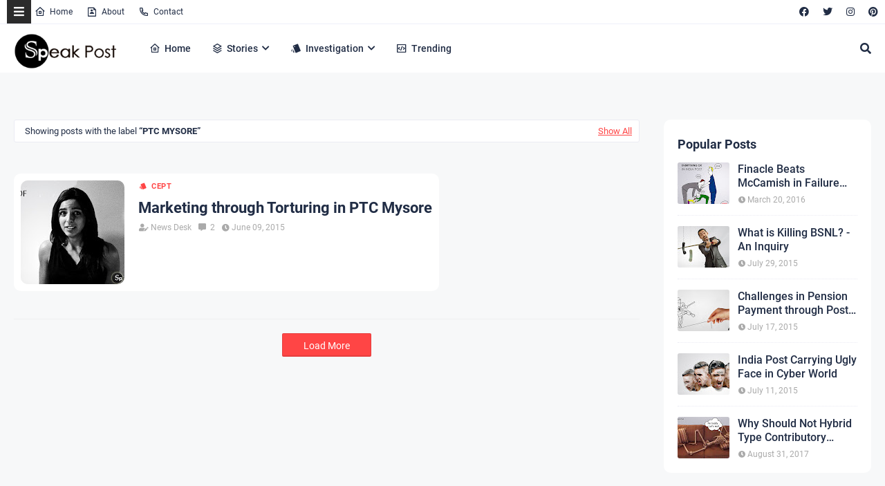

--- FILE ---
content_type: text/html; charset=utf-8
request_url: https://www.google.com/recaptcha/api2/aframe
body_size: 270
content:
<!DOCTYPE HTML><html><head><meta http-equiv="content-type" content="text/html; charset=UTF-8"></head><body><script nonce="h4vEN7gAUZZxCOXGTVf4ZQ">/** Anti-fraud and anti-abuse applications only. See google.com/recaptcha */ try{var clients={'sodar':'https://pagead2.googlesyndication.com/pagead/sodar?'};window.addEventListener("message",function(a){try{if(a.source===window.parent){var b=JSON.parse(a.data);var c=clients[b['id']];if(c){var d=document.createElement('img');d.src=c+b['params']+'&rc='+(localStorage.getItem("rc::a")?sessionStorage.getItem("rc::b"):"");window.document.body.appendChild(d);sessionStorage.setItem("rc::e",parseInt(sessionStorage.getItem("rc::e")||0)+1);localStorage.setItem("rc::h",'1769325989561');}}}catch(b){}});window.parent.postMessage("_grecaptcha_ready", "*");}catch(b){}</script></body></html>

--- FILE ---
content_type: text/javascript; charset=UTF-8
request_url: https://www.speakpost.com/feeds/posts/default?max-results=5&start-index=5&alt=json-in-script&callback=jQuery22407379186001630711_1769325986091&_=1769325986092
body_size: 36305
content:
// API callback
jQuery22407379186001630711_1769325986091({"version":"1.0","encoding":"UTF-8","feed":{"xmlns":"http://www.w3.org/2005/Atom","xmlns$openSearch":"http://a9.com/-/spec/opensearchrss/1.0/","xmlns$blogger":"http://schemas.google.com/blogger/2008","xmlns$georss":"http://www.georss.org/georss","xmlns$gd":"http://schemas.google.com/g/2005","xmlns$thr":"http://purl.org/syndication/thread/1.0","id":{"$t":"tag:blogger.com,1999:blog-7096063016435800253"},"updated":{"$t":"2025-09-04T14:20:06.443+05:30"},"category":[{"term":"India Post"},{"term":"CEPT"},{"term":"BSNL"},{"term":"HDMS"},{"term":"IPPB"},{"term":"IPPB Logo"},{"term":"India Post Payment Bank"},{"term":"Infosys"},{"term":"Mobile"},{"term":"CBS"},{"term":"COD"},{"term":"Contributory Pension"},{"term":"Core Banking Solution"},{"term":"DBT"},{"term":"DOP"},{"term":"Database"},{"term":"Finacle"},{"term":"IT Modernization"},{"term":"Linux"},{"term":"Loss of India Post"},{"term":"McCamish"},{"term":"Misuse"},{"term":"Moneygram"},{"term":"NISG"},{"term":"NPS"},{"term":"PBI"},{"term":"PFMS"},{"term":"PFRDA"},{"term":"PTC Mysore"},{"term":"Post Bank"},{"term":"Retirement"},{"term":"Sify"},{"term":"Software"},{"term":"Stamp"},{"term":"Website"},{"term":"Western Union"},{"term":"Windows"}],"title":{"type":"text","$t":"Speak Post"},"subtitle":{"type":"html","$t":"A space for an open speak.  Telling truth fearlessly and acting as one man army against corruption and mismanagement.  Speak Post collects opinions and ideas from various sources and presenting for public debate."},"link":[{"rel":"http://schemas.google.com/g/2005#feed","type":"application/atom+xml","href":"https:\/\/www.speakpost.com\/feeds\/posts\/default"},{"rel":"self","type":"application/atom+xml","href":"https:\/\/www.blogger.com\/feeds\/7096063016435800253\/posts\/default?alt=json-in-script\u0026start-index=5\u0026max-results=5"},{"rel":"alternate","type":"text/html","href":"https:\/\/www.speakpost.com\/"},{"rel":"hub","href":"http://pubsubhubbub.appspot.com/"},{"rel":"previous","type":"application/atom+xml","href":"https:\/\/www.blogger.com\/feeds\/7096063016435800253\/posts\/default?alt=json-in-script\u0026start-index=1\u0026max-results=5"},{"rel":"next","type":"application/atom+xml","href":"https:\/\/www.blogger.com\/feeds\/7096063016435800253\/posts\/default?alt=json-in-script\u0026start-index=10\u0026max-results=5"}],"author":[{"name":{"$t":"News Desk"},"uri":{"$t":"http:\/\/www.blogger.com\/profile\/15031728689233343498"},"email":{"$t":"noreply@blogger.com"},"gd$image":{"rel":"http://schemas.google.com/g/2005#thumbnail","width":"16","height":"16","src":"https:\/\/img1.blogblog.com\/img\/b16-rounded.gif"}}],"generator":{"version":"7.00","uri":"http://www.blogger.com","$t":"Blogger"},"openSearch$totalResults":{"$t":"20"},"openSearch$startIndex":{"$t":"5"},"openSearch$itemsPerPage":{"$t":"5"},"entry":[{"id":{"$t":"tag:blogger.com,1999:blog-7096063016435800253.post-632645206499663489"},"published":{"$t":"2016-03-20T23:38:00.000+05:30"},"updated":{"$t":"2016-07-03T19:44:10.735+05:30"},"category":[{"scheme":"http://www.blogger.com/atom/ns#","term":"Finacle"},{"scheme":"http://www.blogger.com/atom/ns#","term":"Infosys"},{"scheme":"http://www.blogger.com/atom/ns#","term":"McCamish"}],"title":{"type":"text","$t":"Finacle Beats McCamish in Failure Competition Conducted by Infosys"},"content":{"type":"html","$t":"\u003Cdiv dir=\"ltr\" style=\"text-align: left;\" trbidi=\"on\"\u003E\n\u003Cdiv dir=\"ltr\" style=\"text-align: left;\" trbidi=\"on\"\u003E\n\u003Cdiv class=\"MsoNormal\" style=\"line-height: 170%;\"\u003E\n\u003Cspan style=\"font-family: \u0026quot;verdana\u0026quot; , \u0026quot;sans-serif\u0026quot;;\"\u003EHi\nfriends, have you heard about ‘Failure’ competition? \u0026nbsp;\u0026nbsp;You may not have any idea about such\ncompetition which is happening in India Post under the control of Infosys. \u0026nbsp;But actually the mega event started few months\nback.\u0026nbsp; The official declaration of such\ncompetition is yet to come.\u003Co:p\u003E\u003C\/o:p\u003E\u003C\/span\u003E\u003C\/div\u003E\n\u003Cdiv class=\"MsoNormal\" style=\"line-height: 170%;\"\u003E\n\u003Cspan style=\"font-family: \u0026quot;verdana\u0026quot; , \u0026quot;sans-serif\u0026quot;;\"\u003E\u003Cbr \/\u003E\u003C\/span\u003E\u003C\/div\u003E\n\u003Cdiv class=\"MsoNormal\" style=\"line-height: 170%;\"\u003E\n\u003Cspan style=\"font-family: \u0026quot;verdana\u0026quot; , \u0026quot;sans-serif\u0026quot;;\"\u003EWithout\nunderstanding this fact, the bloody operative staffs are simply cursing Infosys\nfor the delay in Finacle and McCamish.\u0026nbsp;\nActually Infosys people are making experiment with McCamish and Finacle\nto find out how Post Office staffs can operate Finacle and McCamish without\nCentral Server.\u003Co:p\u003E\u003C\/o:p\u003E\u003C\/span\u003E\u003C\/div\u003E\n\u003Cbr \/\u003E\n\u003C!-- Adsense --\u003E\n\n\u003Cbr \/\u003E\n\u003Cdiv class=\"MsoNormal\" style=\"line-height: 170%;\"\u003E\n\u003Cspan style=\"font-family: \u0026quot;verdana\u0026quot; , \u0026quot;sans-serif\u0026quot;;\"\u003E\u003Cbr \/\u003E\u003C\/span\u003E\u003C\/div\u003E\n\u003Cdiv class=\"MsoNormal\" style=\"line-height: 170%;\"\u003E\n\u003Cspan style=\"font-family: \u0026quot;verdana\u0026quot; , \u0026quot;sans-serif\u0026quot;;\"\u003ESince\nit is a secret experiment, details cannot be shared with any other outside\nparties like India Post or NISG.\u0026nbsp; That is\nwhy NISG or India Post officials are unaware of the actual reason for slowness\nof McCamish and Finacle.\u003Co:p\u003E\u003C\/o:p\u003E\u003C\/span\u003E\u003C\/div\u003E\n\u003Cdiv class=\"MsoNormal\" style=\"line-height: 170%;\"\u003E\n\u003Cspan style=\"font-family: \u0026quot;verdana\u0026quot; , \u0026quot;sans-serif\u0026quot;;\"\u003E\u003Cbr \/\u003E\u003C\/span\u003E\u003C\/div\u003E\n\u003Cdiv class=\"MsoNormal\" style=\"line-height: 170%;\"\u003E\n\u003Cspan style=\"font-family: \u0026quot;verdana\u0026quot; , \u0026quot;sans-serif\u0026quot;;\"\u003EBut\none thing I can say, you don’t have any right to criticize Finacle or\nMcCamish.\u0026nbsp; Because Finacle is a Universal\nBanking Solution (if working) and McCamish is a Universal Insurance solution (if\nworking).\u003Co:p\u003E\u003C\/o:p\u003E\u003C\/span\u003E\u003C\/div\u003E\n\u003Cdiv class=\"MsoNormal\" style=\"line-height: 170%;\"\u003E\n\u003Cspan style=\"font-family: \u0026quot;verdana\u0026quot; , \u0026quot;sans-serif\u0026quot;;\"\u003E\u003Cbr \/\u003E\u003C\/span\u003E\u003C\/div\u003E\n\u003Cdiv class=\"MsoNormal\" style=\"line-height: 170%;\"\u003E\n\u003Cspan style=\"font-family: \u0026quot;verdana\u0026quot; , \u0026quot;sans-serif\u0026quot;;\"\u003ELet\nus stop this time pass talking.\u0026nbsp;\n(Somebody’s time pass may be somebody’s heart breaking reality)\u003Co:p\u003E\u003C\/o:p\u003E\u003C\/span\u003E\u003C\/div\u003E\n\u003Cdiv class=\"MsoNormal\" style=\"line-height: 170%;\"\u003E\n\u003Cbr \/\u003E\u003C\/div\u003E\n\u003Cdiv class=\"MsoNormal\" style=\"line-height: 170%;\"\u003E\n\u003Cb\u003E\u003Cspan style=\"font-family: \u0026quot;verdana\u0026quot; , \u0026quot;sans-serif\u0026quot;; font-size: 14.0pt; line-height: 170%;\"\u003EWhat\nis going on in Post Offices?\u003Co:p\u003E\u003C\/o:p\u003E\u003C\/span\u003E\u003C\/b\u003E\u003C\/div\u003E\n\u003Cdiv class=\"MsoNormal\" style=\"line-height: 170%;\"\u003E\n\u003Cspan style=\"font-family: \u0026quot;verdana\u0026quot; , \u0026quot;sans-serif\u0026quot;;\"\u003E\u003Cbr \/\u003E\u003C\/span\u003E\u003C\/div\u003E\n\u003Cdiv class=\"MsoNormal\" style=\"line-height: 170%;\"\u003E\n\u003Cspan style=\"font-family: \u0026quot;verdana\u0026quot; , \u0026quot;sans-serif\u0026quot;;\"\u003EAnswer\nis simple and we can simply portrait the scene with the help of some odd words.\u0026nbsp; No more explanation is needed.\u0026nbsp; Are you ready? Look at the words.\u003Co:p\u003E\u003C\/o:p\u003E\u003C\/span\u003E\u003C\/div\u003E\n\u003Cdiv class=\"MsoNormal\" style=\"line-height: 170%;\"\u003E\n\u003Cb\u003E\u003Cspan style=\"font-family: \u0026quot;verdana\u0026quot; , \u0026quot;sans-serif\u0026quot;;\"\u003E\u003Cbr \/\u003E\u003C\/span\u003E\u003C\/b\u003E\u003C\/div\u003E\n\u003Cdiv class=\"MsoNormal\" style=\"line-height: 170%;\"\u003E\n\u003Cb\u003E\u003Cspan style=\"font-family: \u0026quot;verdana\u0026quot; , \u0026quot;sans-serif\u0026quot;;\"\u003EBig Queue\u003Co:p\u003E\u003C\/o:p\u003E\u003C\/span\u003E\u003C\/b\u003E\u003C\/div\u003E\n\u003Cdiv class=\"MsoNormal\" style=\"line-height: 170%;\"\u003E\n\u003Cb\u003E\u003Cspan style=\"font-family: \u0026quot;verdana\u0026quot; , \u0026quot;sans-serif\u0026quot;;\"\u003ECustomer Agitation\u003Co:p\u003E\u003C\/o:p\u003E\u003C\/span\u003E\u003C\/b\u003E\u003C\/div\u003E\n\u003Cdiv class=\"MsoNormal\" style=\"line-height: 170%;\"\u003E\n\u003Cb\u003E\u003Cspan style=\"font-family: \u0026quot;verdana\u0026quot; , \u0026quot;sans-serif\u0026quot;;\"\u003ENo Connection\u003Co:p\u003E\u003C\/o:p\u003E\u003C\/span\u003E\u003C\/b\u003E\u003C\/div\u003E\n\u003Cdiv class=\"MsoNormal\" style=\"line-height: 170%;\"\u003E\n\u003Cb\u003E\u003Cspan style=\"font-family: \u0026quot;verdana\u0026quot; , \u0026quot;sans-serif\u0026quot;;\"\u003EFrustration\u003Co:p\u003E\u003C\/o:p\u003E\u003C\/span\u003E\u003C\/b\u003E\u003C\/div\u003E\n\u003Cdiv class=\"MsoNormal\" style=\"line-height: 170%;\"\u003E\n\u003Cb\u003E\u003Cspan style=\"font-family: \u0026quot;verdana\u0026quot; , \u0026quot;sans-serif\u0026quot;;\"\u003EMid-Night\u003Co:p\u003E\u003C\/o:p\u003E\u003C\/span\u003E\u003C\/b\u003E\u003C\/div\u003E\n\u003Cdiv class=\"MsoNormal\" style=\"line-height: 170%;\"\u003E\n\u003Cbr \/\u003E\u003C\/div\u003E\n\u003Cdiv class=\"MsoNormal\" style=\"line-height: 170%;\"\u003E\n\u003Cspan style=\"font-family: \u0026quot;verdana\u0026quot; , \u0026quot;sans-serif\u0026quot;;\"\u003EOperative\nstaffs can understand the depth of each word especially at this point of time but\npersons responsible for deleting such words from the mind of working class may\ninterpret these words as follows.\u003Co:p\u003E\u003C\/o:p\u003E\u003C\/span\u003E\u003C\/div\u003E\n\u003Cdiv class=\"MsoNormal\" style=\"line-height: 170%;\"\u003E\n\u003Cb\u003E\u003Cspan style=\"font-family: \u0026quot;verdana\u0026quot; , \u0026quot;sans-serif\u0026quot;;\"\u003E\u003Cbr \/\u003E\u003C\/span\u003E\u003C\/b\u003E\u003C\/div\u003E\n\u003Cdiv class=\"MsoNormal\" style=\"line-height: 170%;\"\u003E\n\u003Cb\u003E\u003Cspan style=\"font-family: \u0026quot;verdana\u0026quot; , \u0026quot;sans-serif\u0026quot;;\"\u003E\u003Ci\u003EBig Queue\u003C\/i\u003E\u003C\/span\u003E\u003C\/b\u003E\u003Cspan style=\"font-family: \u0026quot;verdana\u0026quot; , \u0026quot;sans-serif\u0026quot;;\"\u003E – The sign of inefficiency\u003Co:p\u003E\u003C\/o:p\u003E\u003C\/span\u003E\u003C\/div\u003E\n\u003Cdiv class=\"MsoNormal\" style=\"line-height: 170%;\"\u003E\n\u003Cb\u003E\u003Cspan style=\"font-family: \u0026quot;verdana\u0026quot; , \u0026quot;sans-serif\u0026quot;;\"\u003E\u003Ci\u003ECustomer Agitation\u003C\/i\u003E\u003C\/span\u003E\u003C\/b\u003E\u003Cspan style=\"font-family: \u0026quot;verdana\u0026quot; , \u0026quot;sans-serif\u0026quot;;\"\u003E- Due to Misbehavior of counter\nstaffs\u003Co:p\u003E\u003C\/o:p\u003E\u003C\/span\u003E\u003C\/div\u003E\n\u003Cdiv class=\"MsoNormal\" style=\"line-height: 170%;\"\u003E\n\u003Cb\u003E\u003Cspan style=\"font-family: \u0026quot;verdana\u0026quot; , \u0026quot;sans-serif\u0026quot;;\"\u003E\u003Ci\u003ENo Connection\u003C\/i\u003E\u003C\/span\u003E\u003C\/b\u003E\u003Cspan style=\"font-family: \u0026quot;verdana\u0026quot; , \u0026quot;sans-serif\u0026quot;;\"\u003E- Lack of knowledge of usage of\nresources \u003Co:p\u003E\u003C\/o:p\u003E\u003C\/span\u003E\u003C\/div\u003E\n\u003Cdiv class=\"MsoNormal\" style=\"line-height: 170%;\"\u003E\n\u003Cb\u003E\u003Cspan style=\"font-family: \u0026quot;verdana\u0026quot; , \u0026quot;sans-serif\u0026quot;;\"\u003E\u003Ci\u003EFrustration\u003C\/i\u003E\u003C\/span\u003E\u003C\/b\u003E\u003Cspan style=\"font-family: \u0026quot;verdana\u0026quot; , \u0026quot;sans-serif\u0026quot;;\"\u003E- Every new implementation have its\nown issues\u003Co:p\u003E\u003C\/o:p\u003E\u003C\/span\u003E\u003C\/div\u003E\n\u003Cdiv class=\"MsoNormal\" style=\"line-height: 170%;\"\u003E\n\u003Cb\u003E\u003Cspan style=\"font-family: \u0026quot;verdana\u0026quot; , \u0026quot;sans-serif\u0026quot;;\"\u003E\u003Ci\u003EMid night\u003C\/i\u003E\u003C\/span\u003E\u003C\/b\u003E\u003Cspan style=\"font-family: \u0026quot;verdana\u0026quot; , \u0026quot;sans-serif\u0026quot;;\"\u003E- EOD process should start before 15\nhours\u003Co:p\u003E\u003C\/o:p\u003E\u003C\/span\u003E\u003C\/div\u003E\n\u003Cdiv class=\"MsoNormal\" style=\"line-height: 170%;\"\u003E\n\u003Cbr \/\u003E\u003C\/div\u003E\n\u003Cdiv class=\"MsoNormal\" style=\"line-height: 170%;\"\u003E\n\u003Cb\u003E\u003Cspan style=\"font-family: \u0026quot;verdana\u0026quot; , \u0026quot;sans-serif\u0026quot;;\"\u003E\u003Cspan style=\"font-size: large;\"\u003EWhat about the action\nby Administration\u003C\/span\u003E\u003Co:p\u003E\u003C\/o:p\u003E\u003C\/span\u003E\u003C\/b\u003E\u003C\/div\u003E\n\u003Cdiv class=\"MsoNormal\" style=\"line-height: 170%;\"\u003E\n\u003Cbr \/\u003E\u003C\/div\u003E\n\u003Cdiv class=\"MsoNormal\" style=\"line-height: 170%;\"\u003E\n\u003Cspan style=\"font-family: \u0026quot;verdana\u0026quot; , \u0026quot;sans-serif\u0026quot;;\"\u003EThis\nis the most interesting part.\u0026nbsp; No one\nknows anything or no one comes forward to bring a remedial action or no one is\nready to report the actual scenario to the next higher level.\u0026nbsp; In most of the cases actual difficulties are\nnot properly reporting to the higher level due to fear of officers.\u003Co:p\u003E\u003C\/o:p\u003E\u003C\/span\u003E\u003C\/div\u003E\n\u003Cdiv class=\"MsoNormal\" style=\"line-height: 170%;\"\u003E\n\u003Cspan style=\"font-family: \u0026quot;verdana\u0026quot; , \u0026quot;sans-serif\u0026quot;;\"\u003E\u003Cbr \/\u003E\u003C\/span\u003E\u003C\/div\u003E\n\u003Cdiv class=\"MsoNormal\" style=\"line-height: 170%;\"\u003E\n\u003Cspan style=\"font-family: \u0026quot;verdana\u0026quot; , \u0026quot;sans-serif\u0026quot;;\"\u003EA\ngood reporting will leads to a bad APAR and thereby attract unfavorable action.\u0026nbsp; Hence officers in different hierarchy are\nacting like helpless persons and they are continuously telling the following.\u003Co:p\u003E\u003C\/o:p\u003E\u003C\/span\u003E\u003C\/div\u003E\n\u003Cdiv class=\"MsoNormal\" style=\"line-height: 170%;\"\u003E\n\u003Cb\u003E\u003Cspan style=\"font-family: \u0026quot;verdana\u0026quot; , \u0026quot;sans-serif\u0026quot;;\"\u003E\u003Cbr \/\u003E\u003C\/span\u003E\u003C\/b\u003E\u003C\/div\u003E\n\u003Cdiv class=\"MsoNormal\" style=\"line-height: 170%;\"\u003E\n\u003Cb\u003E\u003Cspan style=\"font-family: \u0026quot;verdana\u0026quot; , \u0026quot;sans-serif\u0026quot;;\"\u003ETo Superiors:\u003C\/span\u003E\u003C\/b\u003E\u003Cspan style=\"font-family: \u0026quot;verdana\u0026quot; , \u0026quot;sans-serif\u0026quot;;\"\u003E \u0026nbsp;No issue is there and everything OK Sir\u003Co:p\u003E\u003C\/o:p\u003E\u003C\/span\u003E\u003C\/div\u003E\n\u003Cdiv class=\"MsoNormal\" style=\"line-height: 170%;\"\u003E\n\u003Cb\u003E\u003Cspan style=\"font-family: \u0026quot;verdana\u0026quot; , \u0026quot;sans-serif\u0026quot;;\"\u003ETo Subordinates:\u003C\/span\u003E\u003C\/b\u003E\u003Cspan style=\"font-family: \u0026quot;verdana\u0026quot; , \u0026quot;sans-serif\u0026quot;;\"\u003E I understand your issues but I am\nhelpless.\u003Co:p\u003E\u003C\/o:p\u003E\u003C\/span\u003E\u003C\/div\u003E\n\u003Cbr \/\u003E\n\u003Cdiv class=\"MsoNormal\" style=\"line-height: 170%;\"\u003E\n\u003Cspan style=\"font-family: \u0026quot;verdana\u0026quot; , \u0026quot;sans-serif\u0026quot;;\"\u003E\u003Cbr \/\u003E\u003C\/span\u003E\u003C\/div\u003E\n\u003Cdiv class=\"MsoNormal\" style=\"line-height: 170%;\"\u003E\n\u003Cspan style=\"font-family: \u0026quot;verdana\u0026quot; , \u0026quot;sans-serif\u0026quot;;\"\u003EIf\nyou don’t understand what I meant, please see the below image then you will understand\neverything.\u003Co:p\u003E\u003C\/o:p\u003E\u003C\/span\u003E\u003C\/div\u003E\n\u003Cdiv class=\"MsoNormal\" style=\"line-height: 170%;\"\u003E\n\u003Cspan style=\"font-family: \u0026quot;verdana\u0026quot; , \u0026quot;sans-serif\u0026quot;;\"\u003E\u003Cbr \/\u003E\u003C\/span\u003E\u003C\/div\u003E\n\u003Cdiv class=\"separator\" style=\"clear: both; text-align: center;\"\u003E\n\u003Ca href=\"https:\/\/blogger.googleusercontent.com\/img\/b\/R29vZ2xl\/AVvXsEgr1jxHIRA1Y60Ap3zTemxQyKWqg2s7yNtBpf0AHS2q3Rvrp5swol5kqx_xgIK3yfz6dEfXup6OtFKB6WD2m0MNM1bN7EDJeO4Nrgs3jlWMalwYfdICcu7DOn-d4szzMQhDumKZJC72UiU\/s1600\/finacle-McCamish-issues-india-post.jpg\" imageanchor=\"1\" style=\"margin-left: 1em; margin-right: 1em;\"\u003E\u003Cimg border=\"0\" height=\"100%\" src=\"https:\/\/blogger.googleusercontent.com\/img\/b\/R29vZ2xl\/AVvXsEgr1jxHIRA1Y60Ap3zTemxQyKWqg2s7yNtBpf0AHS2q3Rvrp5swol5kqx_xgIK3yfz6dEfXup6OtFKB6WD2m0MNM1bN7EDJeO4Nrgs3jlWMalwYfdICcu7DOn-d4szzMQhDumKZJC72UiU\/s640\/finacle-McCamish-issues-india-post.jpg\" width=\"100%\" \/\u003E\u003C\/a\u003E\u003C\/div\u003E\n\u003Cdiv class=\"MsoNormal\" style=\"line-height: 170%;\"\u003E\n\u003Cspan style=\"font-family: \u0026quot;verdana\u0026quot; , \u0026quot;sans-serif\u0026quot;;\"\u003E\u003Cbr \/\u003E\u003C\/span\u003E\u003C\/div\u003E\n\u003Cdiv class=\"MsoNormal\" style=\"line-height: 170%;\"\u003E\n\u003Cb\u003E\u003Cspan style=\"font-family: \u0026quot;verdana\u0026quot; , \u0026quot;sans-serif\u0026quot;; font-size: 14.0pt; line-height: 170%;\"\u003EWhat\nabout Targets in PLI\/RPLI and Saving Bank\u003Co:p\u003E\u003C\/o:p\u003E\u003C\/span\u003E\u003C\/b\u003E\u003C\/div\u003E\n\u003Cdiv class=\"MsoNormal\" style=\"line-height: 170%;\"\u003E\n\u003Cspan style=\"font-family: \u0026quot;verdana\u0026quot; , \u0026quot;sans-serif\u0026quot;;\"\u003E\u003Cbr \/\u003E\u003C\/span\u003E\u003C\/div\u003E\n\u003Cdiv class=\"MsoNormal\" style=\"line-height: 170%;\"\u003E\n\u003Cspan style=\"font-family: \u0026quot;verdana\u0026quot; , \u0026quot;sans-serif\u0026quot;;\"\u003EAfter\nthe implementation of McCamish, PLI and RPLI Mela is a rare phenomenon because\nanswering the question is very difficult especially in a public function.\u0026nbsp; Life insurance business has drastically\nreduced due to the false implementation of new system.\u0026nbsp; New policies are rare even in the month of March\nin which lots of businesses were procuring.\u003Co:p\u003E\u003C\/o:p\u003E\u003C\/span\u003E\u003C\/div\u003E\n\u003Cdiv class=\"MsoNormal\" style=\"line-height: 170%;\"\u003E\n\u003Cspan style=\"font-family: \u0026quot;verdana\u0026quot; , \u0026quot;sans-serif\u0026quot;;\"\u003E\u003Cbr \/\u003E\u003C\/span\u003E\u003C\/div\u003E\n\u003Cdiv class=\"MsoNormal\" style=\"line-height: 170%;\"\u003E\n\u003Cspan style=\"font-family: \u0026quot;verdana\u0026quot; , \u0026quot;sans-serif\u0026quot;;\"\u003EPersons\nwho got more business in last times suffered more after McCamish.\u0026nbsp; Hence they are now reluctant to accept new\nproposals.\u003Co:p\u003E\u003C\/o:p\u003E\u003C\/span\u003E\u003C\/div\u003E\n\u003Cdiv class=\"MsoNormal\" style=\"line-height: 170%;\"\u003E\n\u003Cspan style=\"font-family: \u0026quot;verdana\u0026quot; , \u0026quot;sans-serif\u0026quot;;\"\u003E\u003Cbr \/\u003E\u003C\/span\u003E\u003C\/div\u003E\n\u003Cdiv class=\"MsoNormal\" style=\"line-height: 170%;\"\u003E\n\u003Cspan style=\"font-family: \u0026quot;verdana\u0026quot; , \u0026quot;sans-serif\u0026quot;;\"\u003EPostal\nLife Insurance wing failed to clear the discrepancies related to missing\ncredits.\u0026nbsp; They have not taken any extra\neffort to find and clear such issues.\u0026nbsp; Since\nPLI and RPLI related works were mostly done at administrative offices, the work\npressures upon the staffs were not as same as upon operative staffs.\u003Co:p\u003E\u003C\/o:p\u003E\u003C\/span\u003E\u003C\/div\u003E\n\u003Cdiv class=\"MsoNormal\" style=\"line-height: 170%;\"\u003E\n\u003Cspan style=\"font-family: \u0026quot;verdana\u0026quot; , \u0026quot;sans-serif\u0026quot;;\"\u003EWithout\ngoing for a correct remedial action, they have simply opted for the push back\noption available in the McCamish and left the rest for operative staffs who are\nresponsible for shouldering all burdens.\u003Co:p\u003E\u003C\/o:p\u003E\u003C\/span\u003E\u003C\/div\u003E\n\u003Cdiv class=\"MsoNormal\" style=\"line-height: 170%;\"\u003E\n\u003Cspan style=\"font-family: \u0026quot;verdana\u0026quot; , \u0026quot;sans-serif\u0026quot;;\"\u003E\u003Cbr \/\u003E\u003C\/span\u003E\u003C\/div\u003E\n\u003Cdiv class=\"MsoNormal\" style=\"line-height: 170%;\"\u003E\n\u003Cspan style=\"font-family: \u0026quot;verdana\u0026quot; , \u0026quot;sans-serif\u0026quot;;\"\u003EW\u003C\/span\u003E\u003Cspan style=\"font-family: \u0026quot;verdana\u0026quot; , sans-serif; line-height: 170%;\"\u003Ehile\ncoming to SB section, everyone is very active to publicize about the targets\nand need for opening more accounts.\u003C\/span\u003E\u003Cspan style=\"font-family: \u0026quot;verdana\u0026quot; , sans-serif; line-height: 170%;\"\u003E\u0026nbsp; \u003C\/span\u003E\u003Cspan style=\"font-family: \u0026quot;verdana\u0026quot; , sans-serif; line-height: 170%;\"\u003EPost\noffice staffs are asking the same question.\u003C\/span\u003E\u003C\/div\u003E\n\u003Cdiv class=\"MsoNormal\" style=\"line-height: 170%;\"\u003E\n\u003Ci\u003E\u003Cspan style=\"font-family: \u0026quot;verdana\u0026quot; , \u0026quot;sans-serif\u0026quot;;\"\u003E\u003Cbr \/\u003E\u003C\/span\u003E\u003C\/i\u003E\u003C\/div\u003E\n\u003Cdiv class=\"MsoNormal\" style=\"line-height: 170%;\"\u003E\n\u003Ci\u003E\u003Cspan style=\"font-family: \u0026quot;verdana\u0026quot; , \u0026quot;sans-serif\u0026quot;;\"\u003ESir, we have taken initiative to\nopen more number of accounts and customers are ready to open account.\u0026nbsp; But how can we open these accounts? Finacle\nis not available in most of the time.\u003Co:p\u003E\u003C\/o:p\u003E\u003C\/span\u003E\u003C\/i\u003E\u003C\/div\u003E\n\u003Cdiv class=\"MsoNormal\" style=\"line-height: 170%;\"\u003E\n\u003C\/div\u003E\n\u003Cdiv class=\"MsoNormal\" style=\"line-height: 170%;\"\u003E\n\u003Cb\u003E\u003Cspan style=\"font-family: \u0026quot;verdana\u0026quot; , \u0026quot;sans-serif\u0026quot;;\"\u003E\u003Cbr \/\u003E\u003C\/span\u003E\u003C\/b\u003E\u003C\/div\u003E\n\u003Cdiv class=\"MsoNormal\" style=\"line-height: 170%;\"\u003E\n\u003Cb\u003E\u003Cspan style=\"font-family: \u0026quot;verdana\u0026quot; , \u0026quot;sans-serif\u0026quot;;\"\u003EReply: I understand\nyour difficulties, but I am helpless.\u003Co:p\u003E\u003C\/o:p\u003E\u003C\/span\u003E\u003C\/b\u003E\u003C\/div\u003E\n\u003Cdiv class=\"MsoNormal\" style=\"line-height: 170%;\"\u003E\n\u003Cb\u003E\u003Cspan style=\"font-family: \u0026quot;verdana\u0026quot; , \u0026quot;sans-serif\u0026quot;;\"\u003E\u003Cbr \/\u003E\u003C\/span\u003E\u003C\/b\u003E\u003C\/div\u003E\n\u003C\/div\u003E\n\u003Cbr \/\u003E\u003C\/div\u003E\n"},"link":[{"rel":"replies","type":"application/atom+xml","href":"https:\/\/www.speakpost.com\/feeds\/632645206499663489\/comments\/default","title":"Post Comments"},{"rel":"replies","type":"text/html","href":"https:\/\/www.speakpost.com\/2016\/03\/finacle-beats-mccamish-in-failure-competition-conducted-by-infosys.html#comment-form","title":"8 Comments"},{"rel":"edit","type":"application/atom+xml","href":"https:\/\/www.blogger.com\/feeds\/7096063016435800253\/posts\/default\/632645206499663489"},{"rel":"self","type":"application/atom+xml","href":"https:\/\/www.blogger.com\/feeds\/7096063016435800253\/posts\/default\/632645206499663489"},{"rel":"alternate","type":"text/html","href":"https:\/\/www.speakpost.com\/2016\/03\/finacle-beats-mccamish-in-failure-competition-conducted-by-infosys.html","title":"Finacle Beats McCamish in Failure Competition Conducted by Infosys"}],"author":[{"name":{"$t":"News Desk"},"uri":{"$t":"http:\/\/www.blogger.com\/profile\/15031728689233343498"},"email":{"$t":"noreply@blogger.com"},"gd$image":{"rel":"http://schemas.google.com/g/2005#thumbnail","width":"16","height":"16","src":"https:\/\/img1.blogblog.com\/img\/b16-rounded.gif"}}],"media$thumbnail":{"xmlns$media":"http://search.yahoo.com/mrss/","url":"https:\/\/blogger.googleusercontent.com\/img\/b\/R29vZ2xl\/AVvXsEgr1jxHIRA1Y60Ap3zTemxQyKWqg2s7yNtBpf0AHS2q3Rvrp5swol5kqx_xgIK3yfz6dEfXup6OtFKB6WD2m0MNM1bN7EDJeO4Nrgs3jlWMalwYfdICcu7DOn-d4szzMQhDumKZJC72UiU\/s72-c\/finacle-McCamish-issues-india-post.jpg","height":"72","width":"72"},"thr$total":{"$t":"8"}},{"id":{"$t":"tag:blogger.com,1999:blog-7096063016435800253.post-6192353728479247222"},"published":{"$t":"2016-03-09T23:04:00.000+05:30"},"updated":{"$t":"2016-03-09T23:04:41.759+05:30"},"category":[{"scheme":"http://www.blogger.com/atom/ns#","term":"CBS"},{"scheme":"http://www.blogger.com/atom/ns#","term":"Core Banking Solution"},{"scheme":"http://www.blogger.com/atom/ns#","term":"Infosys"},{"scheme":"http://www.blogger.com/atom/ns#","term":"NISG"},{"scheme":"http://www.blogger.com/atom/ns#","term":"Sify"}],"title":{"type":"text","$t":"NISG Co-ordination Failed; CBS Migration in Wrong Way"},"content":{"type":"html","$t":"\u003Cdiv dir=\"ltr\" style=\"text-align: left;\" trbidi=\"on\"\u003E\n\u003Cdiv class=\"MsoNormal\" style=\"line-height: 170%;\"\u003E\n\u003Cspan style=\"font-family: \u0026quot;verdana\u0026quot; , \u0026quot;sans-serif\u0026quot;;\"\u003EWhile\nreading the heading, somebody may think that what is NISG? And what the\nimportance of NISG is in the CBS migration work of India Post.\u003Co:p\u003E\u003C\/o:p\u003E\u003C\/span\u003E\u003C\/div\u003E\n\u003Cdiv class=\"MsoNormal\" style=\"line-height: 170%;\"\u003E\n\u003Cspan style=\"font-family: \u0026quot;verdana\u0026quot; , \u0026quot;sans-serif\u0026quot;;\"\u003E\u003Cbr \/\u003E\u003C\/span\u003E\u003C\/div\u003E\n\u003Cdiv class=\"MsoNormal\" style=\"line-height: 170%;\"\u003E\n\u003Cspan style=\"font-family: \u0026quot;verdana\u0026quot; , \u0026quot;sans-serif\u0026quot;;\"\u003EThe\nNational Institute for Smart Government (NISG) is a non-profit company\nincorporated in 2002 by the Government of India \u003C\/span\u003E\u003Cspan style=\"background: white; font-family: \u0026quot;verdana\u0026quot; , \u0026quot;sans-serif\u0026quot;;\"\u003Eto leverage\nprivate sector resources through a Public-Private-Partnership mode in\nestablishing Digital India.\u003Co:p\u003E\u003C\/o:p\u003E\u003C\/span\u003E\u003C\/div\u003E\n\u003C!-- Adsense --\u003E\n\n\u003Cdiv class=\"MsoNormal\" style=\"line-height: 170%;\"\u003E\n\u003Cspan style=\"background: white; font-family: \u0026quot;verdana\u0026quot; , \u0026quot;sans-serif\u0026quot;;\"\u003E\u003Cbr \/\u003E\u003C\/span\u003E\u003C\/div\u003E\n\u003Cdiv class=\"MsoNormal\" style=\"line-height: 170%;\"\u003E\n\u003Cspan style=\"background: white; font-family: \u0026quot;verdana\u0026quot; , \u0026quot;sans-serif\u0026quot;;\"\u003EIn the IT modernization project of\nIndia Post, NISG is entrusted with the duty of co-ordination of activities of\nvarious private companies participating in the project.\u0026nbsp; If we take the case of CBS migration work,\nthe duty of NISG is to co-ordinate the work of Infosys and Sify for the\neffective and successful implementation of CBS in Post Offices.\u003Co:p\u003E\u003C\/o:p\u003E\u003C\/span\u003E\u003C\/div\u003E\n\u003Cdiv class=\"MsoNormal\" style=\"line-height: 170%;\"\u003E\n\u003Cspan style=\"background: white; font-family: \u0026quot;verdana\u0026quot; , \u0026quot;sans-serif\u0026quot;;\"\u003E\u003Cbr \/\u003E\u003C\/span\u003E\u003C\/div\u003E\n\u003Cdiv class=\"MsoNormal\" style=\"line-height: 170%;\"\u003E\n\u003Cspan style=\"background: white; font-family: \u0026quot;verdana\u0026quot; , \u0026quot;sans-serif\u0026quot;;\"\u003EThere is no doubt that the\nimplementation is happening on a larger scale but the question is whether it is\nin the right way or not.\u0026nbsp; Answer is very simple\nand everyone knows it. If you think that the implementation is in wrong way,\nhere arises the question about co-ordination.\u003Co:p\u003E\u003C\/o:p\u003E\u003C\/span\u003E\u003C\/div\u003E\n\u003Cdiv class=\"MsoNormal\" style=\"line-height: 170%;\"\u003E\n\u003Cspan style=\"background: white; font-family: \u0026quot;verdana\u0026quot; , \u0026quot;sans-serif\u0026quot;;\"\u003E\u003Cbr \/\u003E\u003C\/span\u003E\n\u003Cdiv class=\"separator\" style=\"clear: both; text-align: center;\"\u003E\n\u003Ca href=\"https:\/\/blogger.googleusercontent.com\/img\/b\/R29vZ2xl\/AVvXsEip0NR3JaJ7ie7xzLMdzYGGqu6Ab0hYFFhqRrlpwa-Y29BNAUE_4c92rAja-6-4AxadFLmNVkQFMvJKRa-NSZfHZF53mtI3w68ixCrLc_jERG_AG0loBH8IkYANkwnjYoVjWGLg4jsGomo\/s1600\/NISG-smart-governance-india-post.jpg\" imageanchor=\"1\" style=\"margin-left: 1em; margin-right: 1em;\"\u003E\u003Cimg border=\"0\" src=\"https:\/\/blogger.googleusercontent.com\/img\/b\/R29vZ2xl\/AVvXsEip0NR3JaJ7ie7xzLMdzYGGqu6Ab0hYFFhqRrlpwa-Y29BNAUE_4c92rAja-6-4AxadFLmNVkQFMvJKRa-NSZfHZF53mtI3w68ixCrLc_jERG_AG0loBH8IkYANkwnjYoVjWGLg4jsGomo\/s1600\/NISG-smart-governance-india-post.jpg\" \/\u003E\u003C\/a\u003E\u003C\/div\u003E\n\u003Cspan style=\"background: white; font-family: \u0026quot;verdana\u0026quot; , \u0026quot;sans-serif\u0026quot;;\"\u003E\u003Cbr \/\u003E\u003C\/span\u003E\u003C\/div\u003E\n\u003Cdiv class=\"MsoNormal\" style=\"line-height: 170%;\"\u003E\n\u003Cspan style=\"background: white; font-family: \u0026quot;verdana\u0026quot; , \u0026quot;sans-serif\u0026quot;;\"\u003EActually no co-ordination is\nhappening from the part of NISG especially in Kerala Circle.\u0026nbsp; Post Office staff\u003Cu\u003Es\u003C\/u\u003E are unaware of this\ninstitution and its role.\u0026nbsp; They are\nsimply cursing Sify if they don’t have proper connectivity and the System\nAdministrators cursing Infosys if it drops any migrated office on the GoLive\ndate.\u0026nbsp; After reading this article, you\nwill include NISG too in this list.\u003Co:p\u003E\u003C\/o:p\u003E\u003C\/span\u003E\u003C\/div\u003E\n\u003Cdiv class=\"MsoNormal\" style=\"line-height: 170%;\"\u003E\n\u003Cbr \/\u003E\u003C\/div\u003E\n\u003Cdiv class=\"MsoNormal\" style=\"line-height: 170%;\"\u003E\n\u003Cb\u003E\u003Cspan style=\"background: white; font-family: \u0026quot;verdana\u0026quot; , \u0026quot;sans-serif\u0026quot;;\"\u003ESify and Network Integration\u003Co:p\u003E\u003C\/o:p\u003E\u003C\/span\u003E\u003C\/b\u003E\u003C\/div\u003E\n\u003Cdiv class=\"MsoNormal\" style=\"line-height: 170%;\"\u003E\n\u003Cspan style=\"background: white; font-family: \u0026quot;verdana\u0026quot; , \u0026quot;sans-serif\u0026quot;;\"\u003E\u003Cbr \/\u003E\u003C\/span\u003E\u003C\/div\u003E\n\u003Cdiv class=\"MsoNormal\" style=\"line-height: 170%;\"\u003E\n\u003Cspan style=\"background: white; font-family: \u0026quot;verdana\u0026quot; , \u0026quot;sans-serif\u0026quot;;\"\u003EWe admit that, NISG has the\nlimited power in controlling the entire activity. But they could have been contributed\nmuch more in the root level activities.\u0026nbsp; If\nwe consider a Post Office, the work of NISG starts just before installing the\nnetwork equipment in the Post Office.\u0026nbsp;\nThe responsibility of NISG in the Network Integration process has been\ncompletely forgotten by its staffs even if it has been clearly defined.\u003Co:p\u003E\u003C\/o:p\u003E\u003C\/span\u003E\u003C\/div\u003E\n\u003Cdiv class=\"MsoNormal\" style=\"line-height: 170%;\"\u003E\n\u003Cspan style=\"background: white; font-family: \u0026quot;verdana\u0026quot; , \u0026quot;sans-serif\u0026quot;;\"\u003E\u003Cbr \/\u003E\u003C\/span\u003E\u003C\/div\u003E\n\u003Cdiv class=\"MsoNormal\" style=\"line-height: 170%;\"\u003E\n\u003Cspan style=\"background: white; font-family: \u0026quot;verdana\u0026quot; , \u0026quot;sans-serif\u0026quot;;\"\u003EThere was no co-ordination at the\ntime of installation of Network equipment.\u0026nbsp;\nSify has given a subcontract for fixing racks in Post Offices and the\nvendor who got the work acted according to their will and skill. Before giving\nsign off, Infosys compensated the vendor and disposed the contract. In this\nphase NISG was acted as a silent spectator.\u003Co:p\u003E\u003C\/o:p\u003E\u003C\/span\u003E\u003C\/div\u003E\n\u003Cdiv class=\"MsoNormal\" style=\"line-height: 170%;\"\u003E\n\u003Cspan style=\"background: white; font-family: \u0026quot;verdana\u0026quot; , \u0026quot;sans-serif\u0026quot;;\"\u003E\u003Cbr \/\u003E\u003C\/span\u003E\u003C\/div\u003E\n\u003Cdiv class=\"MsoNormal\" style=\"line-height: 170%;\"\u003E\n\u003Cspan style=\"background: white; font-family: \u0026quot;verdana\u0026quot; , \u0026quot;sans-serif\u0026quot;;\"\u003EAccording to the Directorate\ninstructions, before giving sign off by concerned Post Office or Division after\nSify migration, NISG Team should have visited the location to ensure the effectiveness\nof Network Integration.\u0026nbsp; But no NISG\nstaff has visited any office for this purpose.\u003Co:p\u003E\u003C\/o:p\u003E\u003C\/span\u003E\u003C\/div\u003E\n\u003Cdiv class=\"MsoNormal\" style=\"line-height: 170%;\"\u003E\n\u003Cspan style=\"background: white; font-family: \u0026quot;verdana\u0026quot; , \u0026quot;sans-serif\u0026quot;;\"\u003E\u003Cbr \/\u003E\u003C\/span\u003E\u003C\/div\u003E\n\u003Cdiv class=\"MsoNormal\" style=\"line-height: 170%;\"\u003E\n\u003Cspan style=\"background: white; font-family: \u0026quot;verdana\u0026quot; , \u0026quot;sans-serif\u0026quot;;\"\u003ESify used this lapse from the part\nof NISG effectively in all the subsequent stages.\u003Co:p\u003E\u003C\/o:p\u003E\u003C\/span\u003E\u003C\/div\u003E\n\u003Cdiv class=\"MsoNormal\" style=\"line-height: 170%;\"\u003E\n\u003Cspan style=\"background: white; font-family: \u0026quot;verdana\u0026quot; , \u0026quot;sans-serif\u0026quot;;\"\u003E\u003Cbr \/\u003E\u003C\/span\u003E\u003C\/div\u003E\n\u003Cdiv class=\"MsoNormal\" style=\"line-height: 170%;\"\u003E\n\u003Cspan style=\"background: white; font-family: \u0026quot;verdana\u0026quot; , \u0026quot;sans-serif\u0026quot;;\"\u003ESify WAN connectivity is the\npreliminary prerequisite for selecting a location for CBS migration.\u0026nbsp; But non-Sify migrated offices are also\nselected for CBS migration.\u0026nbsp; Some offices\nhave migrated to CBS and even after two weeks they cannot even login to Finacle\ndue to non-availability of Sify connection.\u0026nbsp;\n\u003Co:p\u003E\u003C\/o:p\u003E\u003C\/span\u003E\u003C\/div\u003E\n\u003Cdiv class=\"MsoNormal\" style=\"line-height: 170%;\"\u003E\n\u003Cspan style=\"font-family: \u0026quot;verdana\u0026quot; , \u0026quot;sans-serif\u0026quot;;\"\u003E\u003Cbr \/\u003E\u003C\/span\u003E\u003C\/div\u003E\n\u003Cdiv class=\"MsoNormal\" style=\"line-height: 170%;\"\u003E\n\u003Cspan style=\"font-family: \u0026quot;verdana\u0026quot; , \u0026quot;sans-serif\u0026quot;;\"\u003EWere\nNISG officials sleeping at the time of taking such decisions? Who is\nresponsible for the public complaints happening at such offices? Will India\nPost or Sify or NISG or Infosys compensate customers for the inconvenience or\nloss happened due to non-working of SB branches at these offices.\u003Co:p\u003E\u003C\/o:p\u003E\u003C\/span\u003E\u003C\/div\u003E\n\u003Cdiv class=\"MsoNormal\" style=\"line-height: 170%;\"\u003E\n\u003Cbr \/\u003E\u003C\/div\u003E\n\u003Cdiv class=\"MsoNormal\" style=\"line-height: 170%;\"\u003E\n\u003Cb\u003E\u003Cspan style=\"font-family: \u0026quot;verdana\u0026quot; , \u0026quot;sans-serif\u0026quot;;\"\u003EManual Data Entry\n(MDE)\u003Co:p\u003E\u003C\/o:p\u003E\u003C\/span\u003E\u003C\/b\u003E\u003C\/div\u003E\n\u003Cdiv class=\"MsoNormal\" style=\"line-height: 170%;\"\u003E\n\u003Cspan style=\"font-family: \u0026quot;verdana\u0026quot; , \u0026quot;sans-serif\u0026quot;;\"\u003E\u003Cbr \/\u003E\u003C\/span\u003E\u003C\/div\u003E\n\u003Cdiv class=\"MsoNormal\" style=\"line-height: 170%;\"\u003E\n\u003Cspan style=\"font-family: \u0026quot;verdana\u0026quot; , \u0026quot;sans-serif\u0026quot;;\"\u003EWhile\ncoming to Manual Data Entry (MDE) for digitization of manual records, the lack\nof co-ordination can be seen everywhere.\u0026nbsp;\nLike earlier said Rack fitting job, Infosys has given a subcontract for\ndata entry and they also have done the work according to their will.\u003Co:p\u003E\u003C\/o:p\u003E\u003C\/span\u003E\u003C\/div\u003E\n\u003Cdiv class=\"MsoNormal\" style=\"line-height: 170%;\"\u003E\n\u003Cspan style=\"font-family: \u0026quot;verdana\u0026quot; , \u0026quot;sans-serif\u0026quot;;\"\u003E\u003Cbr \/\u003E\u003C\/span\u003E\u003C\/div\u003E\n\u003Cdiv class=\"MsoNormal\" style=\"line-height: 170%;\"\u003E\n\u003Cspan style=\"font-family: \u0026quot;verdana\u0026quot; , \u0026quot;sans-serif\u0026quot;;\"\u003EThe\ndata entry work was completed by violating all the boundaries.\u0026nbsp; Office records were scanned and taken out of\nthe office and the data entry work was done in the office premise of vendor.\u0026nbsp; In this phase no one has come forward to\nprotect the interest of Depositors.\u0026nbsp; Even\nafter completion of data entry work, vendor can use the scanned copy of\ndocuments for malpractices in future.\u003Co:p\u003E\u003C\/o:p\u003E\u003C\/span\u003E\u003C\/div\u003E\n\u003Cdiv class=\"MsoNormal\" style=\"line-height: 170%;\"\u003E\n\u003Cspan style=\"font-family: \u0026quot;verdana\u0026quot; , \u0026quot;sans-serif\u0026quot;;\"\u003E\u003Cbr \/\u003E\u003C\/span\u003E\u003C\/div\u003E\n\u003Cdiv class=\"MsoNormal\" style=\"line-height: 170%;\"\u003E\n\u003Cspan style=\"font-family: \u0026quot;verdana\u0026quot; , \u0026quot;sans-serif\u0026quot;;\"\u003EInfosys\nhas given importance only for the numbers of manual records not its accuracy.\nSo they have not insisted the vendor to prepare the MDE database with\naccuracy.\u0026nbsp; Post office staffs were forced\nto correct the entire mistake committed by the vendors of Infosys.\u003Co:p\u003E\u003C\/o:p\u003E\u003C\/span\u003E\u003C\/div\u003E\n\u003Cdiv class=\"MsoNormal\" style=\"line-height: 170%;\"\u003E\n\u003Cspan style=\"font-family: \u0026quot;verdana\u0026quot; , \u0026quot;sans-serif\u0026quot;;\"\u003E\u003Cbr \/\u003E\u003C\/span\u003E\u003C\/div\u003E\n\u003Cdiv class=\"MsoNormal\" style=\"line-height: 170%;\"\u003E\n\u003Cspan style=\"font-family: \u0026quot;verdana\u0026quot; , \u0026quot;sans-serif\u0026quot;;\"\u003EIn\nmajority of Offices, the address fields are updated with Post Office name and in\nsome other cases name and address fields are updated with word “Malayalam” if\nthe original application forms are filled with Malayalam language.\u0026nbsp; In some offices, 50% records are updated with\nword “Malayalam” in all text portions.\u003Co:p\u003E\u003C\/o:p\u003E\u003C\/span\u003E\u003C\/div\u003E\n\u003Cdiv class=\"MsoNormal\" style=\"line-height: 170%;\"\u003E\n\u003Cspan style=\"font-family: \u0026quot;verdana\u0026quot; , \u0026quot;sans-serif\u0026quot;;\"\u003E\u003Cbr \/\u003E\u003C\/span\u003E\u003C\/div\u003E\n\u003Cdiv class=\"MsoNormal\" style=\"line-height: 170%;\"\u003E\n\u003Cspan style=\"font-family: \u0026quot;verdana\u0026quot; , \u0026quot;sans-serif\u0026quot;;\"\u003EAnother\nmistake happened due to lack of co-ordination was excess payment due to excess\ndata entry.\u0026nbsp; In majority of offices while\ndigitizing certificates, the data entry operators made data entry for all\napplications including already available in the Sanchay Post. In some cases,\nfor digitizing 100 NSC registrations they have entered 400 registrations\nincluding 300 registrations already available in the Sanchay Post. The excess\nrecords would be deleted at the time of verification or at the time of migration\nbut Infosys had already compensated for these excess data entry.\u003Co:p\u003E\u003C\/o:p\u003E\u003C\/span\u003E\u003C\/div\u003E\n\u003Cdiv class=\"MsoNormal\" style=\"line-height: 170%;\"\u003E\n\u003Cb\u003E\u003Cspan style=\"font-family: \u0026quot;verdana\u0026quot; , \u0026quot;sans-serif\u0026quot;;\"\u003E\u003Cbr \/\u003E\u003C\/span\u003E\u003C\/b\u003E\u003C\/div\u003E\n\u003Cdiv class=\"MsoNormal\" style=\"line-height: 170%;\"\u003E\n\u003Cb\u003E\u003Cspan style=\"font-family: \u0026quot;verdana\u0026quot; , \u0026quot;sans-serif\u0026quot;;\"\u003EDropping of Migration\u003Co:p\u003E\u003C\/o:p\u003E\u003C\/span\u003E\u003C\/b\u003E\u003C\/div\u003E\n\u003Cdiv class=\"MsoNormal\" style=\"line-height: 170%;\"\u003E\n\u003Cspan style=\"font-family: \u0026quot;verdana\u0026quot; , \u0026quot;sans-serif\u0026quot;;\"\u003E\u003Cbr \/\u003E\u003C\/span\u003E\u003C\/div\u003E\n\u003Cdiv class=\"MsoNormal\" style=\"line-height: 170%;\"\u003E\n\u003Cspan style=\"font-family: \u0026quot;verdana\u0026quot; , \u0026quot;sans-serif\u0026quot;;\"\u003ESo\nmany questions will arise if anything happens wrong from the part of Postal\nstaffs in connection with CBS migration. And much type of explanations may be\nsought. The practice of dropping offices after completing the migration work by\nSystem Administrators is common these days.\u0026nbsp;\nBut official explanation for the reason for such dropping will not be\nintimated.\u0026nbsp; Even NISG officials have no\nidea about the actual reasons for dropping of offices.\u003Co:p\u003E\u003C\/o:p\u003E\u003C\/span\u003E\u003C\/div\u003E\n\u003Cdiv class=\"MsoNormal\" style=\"line-height: 170%;\"\u003E\n\u003Cspan style=\"font-family: \u0026quot;verdana\u0026quot; , \u0026quot;sans-serif\u0026quot;;\"\u003E\u003Cbr \/\u003E\u003C\/span\u003E\u003C\/div\u003E\n\u003Cdiv class=\"MsoNormal\" style=\"line-height: 170%;\"\u003E\n\u003Cspan style=\"font-family: \u0026quot;verdana\u0026quot; , \u0026quot;sans-serif\u0026quot;;\"\u003EIf\nit is due to the mistake of Infosys or due to the lack of co-ordination from\nany part, officers of India Post will be silent. Allotting huge number of\noffices for migration without assessing the volume of data or without\nunderstanding the time constraint and other limitations of DMCC may be the\nactual reason for dropping of migrated offices. \u0026nbsp;This is another lapse of NISG as a coordinator.\u0026nbsp; \u003Co:p\u003E\u003C\/o:p\u003E\u003C\/span\u003E\u003C\/div\u003E\n\u003Cdiv class=\"MsoNormal\" style=\"line-height: 170%;\"\u003E\n\u003Cspan style=\"font-family: \u0026quot;verdana\u0026quot; , \u0026quot;sans-serif\u0026quot;;\"\u003ESince\nauthority and responsibility is applicable in all levels, it is the\nresponsibility of officers to inquire and find out the actual reasons for\ndropping and communicate it to the root level. Otherwise the morale of\nofficials who wholeheartedly worked day-night for CBS migration will be lost.\u003Co:p\u003E\u003C\/o:p\u003E\u003C\/span\u003E\u003C\/div\u003E\n\u003Cdiv class=\"MsoNormal\" style=\"line-height: 170%;\"\u003E\n\u003Cb\u003E\u003Cspan style=\"font-family: \u0026quot;verdana\u0026quot; , \u0026quot;sans-serif\u0026quot;;\"\u003E\u003Cbr \/\u003E\u003C\/span\u003E\u003C\/b\u003E\u003C\/div\u003E\n\u003Cdiv class=\"MsoNormal\" style=\"line-height: 170%;\"\u003E\n\u003Cb\u003E\u003Cspan style=\"font-family: \u0026quot;verdana\u0026quot; , \u0026quot;sans-serif\u0026quot;;\"\u003EConclusion\u003Co:p\u003E\u003C\/o:p\u003E\u003C\/span\u003E\u003C\/b\u003E\u003C\/div\u003E\n\u003Cbr \/\u003E\n\u003Cdiv class=\"MsoNormal\" style=\"line-height: 170%;\"\u003E\n\u003Cspan style=\"font-family: \u0026quot;verdana\u0026quot; , \u0026quot;sans-serif\u0026quot;;\"\u003E\u003Cbr \/\u003E\u003C\/span\u003E\u003C\/div\u003E\n\u003Cdiv class=\"MsoNormal\" style=\"line-height: 170%;\"\u003E\n\u003Cspan style=\"font-family: \u0026quot;verdana\u0026quot; , \u0026quot;sans-serif\u0026quot;;\"\u003ELots\nof big projects are yet to be started in India Post.\u0026nbsp; So the mistakes will not be repeated in\nfuture if the Department of Post will decide to educate its employees of all\nlevels about the role and responsibilities of each institution participating in\nvarious projects and to make the employee capable enough to achieve what is\ngood for India post.\u0026nbsp;\u003Co:p\u003E\u003C\/o:p\u003E\u003C\/span\u003E\u003C\/div\u003E\n\u003C\/div\u003E\n"},"link":[{"rel":"replies","type":"application/atom+xml","href":"https:\/\/www.speakpost.com\/feeds\/6192353728479247222\/comments\/default","title":"Post Comments"},{"rel":"replies","type":"text/html","href":"https:\/\/www.speakpost.com\/2016\/03\/nisg-co-ordination-failed-CBS-migration-in-wrong-way.html#comment-form","title":"2 Comments"},{"rel":"edit","type":"application/atom+xml","href":"https:\/\/www.blogger.com\/feeds\/7096063016435800253\/posts\/default\/6192353728479247222"},{"rel":"self","type":"application/atom+xml","href":"https:\/\/www.blogger.com\/feeds\/7096063016435800253\/posts\/default\/6192353728479247222"},{"rel":"alternate","type":"text/html","href":"https:\/\/www.speakpost.com\/2016\/03\/nisg-co-ordination-failed-CBS-migration-in-wrong-way.html","title":"NISG Co-ordination Failed; CBS Migration in Wrong Way"}],"author":[{"name":{"$t":"News Desk"},"uri":{"$t":"http:\/\/www.blogger.com\/profile\/15031728689233343498"},"email":{"$t":"noreply@blogger.com"},"gd$image":{"rel":"http://schemas.google.com/g/2005#thumbnail","width":"16","height":"16","src":"https:\/\/img1.blogblog.com\/img\/b16-rounded.gif"}}],"media$thumbnail":{"xmlns$media":"http://search.yahoo.com/mrss/","url":"https:\/\/blogger.googleusercontent.com\/img\/b\/R29vZ2xl\/AVvXsEip0NR3JaJ7ie7xzLMdzYGGqu6Ab0hYFFhqRrlpwa-Y29BNAUE_4c92rAja-6-4AxadFLmNVkQFMvJKRa-NSZfHZF53mtI3w68ixCrLc_jERG_AG0loBH8IkYANkwnjYoVjWGLg4jsGomo\/s72-c\/NISG-smart-governance-india-post.jpg","height":"72","width":"72"},"thr$total":{"$t":"2"}},{"id":{"$t":"tag:blogger.com,1999:blog-7096063016435800253.post-5218072294236253118"},"published":{"$t":"2015-11-08T20:09:00.000+05:30"},"updated":{"$t":"2015-11-08T20:09:02.569+05:30"},"category":[{"scheme":"http://www.blogger.com/atom/ns#","term":"CEPT"},{"scheme":"http://www.blogger.com/atom/ns#","term":"India Post"},{"scheme":"http://www.blogger.com/atom/ns#","term":"Software"}],"title":{"type":"text","$t":"Manipulation Software Spreading in Post Offices"},"content":{"type":"html","$t":"\u003Cdiv dir=\"ltr\" style=\"text-align: left;\" trbidi=\"on\"\u003E\n\u003Cdiv class=\"MsoNormal\" style=\"line-height: 170%;\"\u003E\n\u003Cspan style=\"font-family: \u0026quot;verdana\u0026quot; , \u0026quot;sans-serif\u0026quot;;\"\u003EChanges\nare happening everywhere and people are start using gadgets and computers on a\nlarger scale.\u0026nbsp; As a result of this, new\ngeneration people are searching for various solutions for getting their work\ndone very quickly and smartly by bypassing some traditional mechanism.\u003Co:p\u003E\u003C\/o:p\u003E\u003C\/span\u003E\u003C\/div\u003E\n\u003Cdiv class=\"MsoNormal\" style=\"line-height: 170%;\"\u003E\n\u003Cbr \/\u003E\u003C\/div\u003E\n\u003Cdiv class=\"MsoNormal\" style=\"line-height: 170%;\"\u003E\n\u003Cspan style=\"font-family: \u0026quot;verdana\u0026quot; , \u0026quot;sans-serif\u0026quot;;\"\u003EThe\nspark of above said changes can be seen in the newly originated work culture of\nIndia Post employees also.\u0026nbsp; Through this\narticle, I am trying to showcase you one of such changes happening in India\nPost.\u003Co:p\u003E\u003C\/o:p\u003E\u003C\/span\u003E\u003C\/div\u003E\n\u003Cdiv class=\"MsoNormal\" style=\"line-height: 170%;\"\u003E\n\u003Cbr \/\u003E\u003C\/div\u003E\n\u003C!-- Adsense --\u003E\n\n\u003Cbr \/\u003E\n\u003Cdiv class=\"MsoNormal\" style=\"line-height: 170%;\"\u003E\n\u003Cspan style=\"font-family: \u0026quot;verdana\u0026quot; , \u0026quot;sans-serif\u0026quot;;\"\u003EThe\npractice of using unauthorized Software Tools developed by officials of India\nPost or third party is increasing day by day.\u0026nbsp;\nWe can see this activity from different perspective.\u0026nbsp; I cannot say blindly that whether this\npractice is good or bad.\u0026nbsp; I am just\ntrying to watch this activity from different view point.\u003Co:p\u003E\u003C\/o:p\u003E\u003C\/span\u003E\u003C\/div\u003E\n\u003Cdiv class=\"MsoNormal\" style=\"line-height: 170%;\"\u003E\n\u003Cbr \/\u003E\u003C\/div\u003E\n\u003Cdiv class=\"MsoNormal\" style=\"line-height: 170%;\"\u003E\n\u003Cspan style=\"font-family: \u0026quot;verdana\u0026quot; , \u0026quot;sans-serif\u0026quot;;\"\u003EAfter\nreading this full article, surely you can make a clear decision or at least you\ncan understand the facts.\u003Co:p\u003E\u003C\/o:p\u003E\u003C\/span\u003E\u003Cbr \/\u003E\n\u003Cspan style=\"font-family: \u0026quot;verdana\u0026quot; , \u0026quot;sans-serif\u0026quot;;\"\u003E\u003Cbr \/\u003E\u003C\/span\u003E\u003C\/div\u003E\n\u003Cdiv class=\"MsoNormal\" style=\"line-height: 170%;\"\u003E\n\u003Cdiv class=\"separator\" style=\"clear: both; text-align: center;\"\u003E\n\u003Ca href=\"https:\/\/blogger.googleusercontent.com\/img\/b\/R29vZ2xl\/AVvXsEggRZJlCfY_1ZJ4aDaiWIVU7kIt59y6vt0GhvV2v2zhWN_bNuOT3K2a1en7zXcVLkn5kBshW3shPIoFojiR_dMLiYu_i3tfEBcyk_Hms3iscqRq0G3xsHhx2RMbnMChgZtE4JWTnauSWqM\/s1600\/hacking-bank-software.jpg\" imageanchor=\"1\" style=\"clear: left; float: left; margin-bottom: 1em; margin-right: 1em;\"\u003E\u003Cimg border=\"0\" height=\"335\" src=\"https:\/\/blogger.googleusercontent.com\/img\/b\/R29vZ2xl\/AVvXsEggRZJlCfY_1ZJ4aDaiWIVU7kIt59y6vt0GhvV2v2zhWN_bNuOT3K2a1en7zXcVLkn5kBshW3shPIoFojiR_dMLiYu_i3tfEBcyk_Hms3iscqRq0G3xsHhx2RMbnMChgZtE4JWTnauSWqM\/s640\/hacking-bank-software.jpg\" width=\"640\" \/\u003E\u003C\/a\u003E\u003C\/div\u003E\n\u003Cbr \/\u003E\u003C\/div\u003E\n\u003Cdiv class=\"MsoNormal\" style=\"line-height: 170%;\"\u003E\n\u003Cspan style=\"font-family: \u0026quot;verdana\u0026quot; , \u0026quot;sans-serif\u0026quot;;\"\u003EFew\nyears back, when an error shows while doing an operation in any of the modules,\nthe official would call the concerned System Administrator and explain the\nerror. Then he would execute a solution supplied either by CEPT Mysore or SDC\nChennai.\u0026nbsp; If the solution was not readily\navailable with him, he will call another System Administrator who is working\nnearby office and ask for the solution supplied by CEPT or SDC.\u003Co:p\u003E\u003C\/o:p\u003E\u003C\/span\u003E\u003C\/div\u003E\n\u003Cdiv class=\"MsoNormal\" style=\"line-height: 170%;\"\u003E\n\u003Cbr \/\u003E\u003C\/div\u003E\n\u003Cdiv class=\"MsoNormal\" style=\"line-height: 170%;\"\u003E\n\u003Cspan style=\"font-family: \u0026quot;verdana\u0026quot; , \u0026quot;sans-serif\u0026quot;;\"\u003EHe\nwould report the error to CEPT or SDC and would get solution with in one or two\ndays if it is a new error.\u003Co:p\u003E\u003C\/o:p\u003E\u003C\/span\u003E\u003C\/div\u003E\n\u003Cdiv class=\"MsoNormal\" style=\"line-height: 170%;\"\u003E\n\u003Cbr \/\u003E\u003C\/div\u003E\n\u003Cdiv class=\"MsoNormal\" style=\"line-height: 170%;\"\u003E\n\u003Cspan style=\"font-family: \u0026quot;verdana\u0026quot; , \u0026quot;sans-serif\u0026quot;;\"\u003ELikewise if\nany report was not available in a particular version, they had to wait until\nthe next version has been released.\u003Co:p\u003E\u003C\/o:p\u003E\u003C\/span\u003E\u003C\/div\u003E\n\u003Cdiv class=\"MsoNormal\" style=\"line-height: 170%;\"\u003E\n\u003Cbr \/\u003E\u003C\/div\u003E\n\u003Cdiv class=\"MsoNormal\" style=\"line-height: 170%;\"\u003E\n\u003Cspan style=\"font-family: \u0026quot;verdana\u0026quot; , \u0026quot;sans-serif\u0026quot;;\"\u003ENow\neverything has been changed.\u0026nbsp; Let us see\nsome questions or statements frequently used in the conversation between staffs\nin India Post.\u003Co:p\u003E\u003C\/o:p\u003E\u003C\/span\u003E\u003C\/div\u003E\n\u003Cdiv class=\"MsoNormal\" style=\"line-height: 170%;\"\u003E\n\u003Cbr \/\u003E\u003C\/div\u003E\n\u003Cdiv class=\"MsoNormal\" style=\"line-height: 170%; margin-left: 36.0pt;\"\u003E\n\u003Cspan style=\"font-family: \u0026quot;verdana\u0026quot; , \u0026quot;sans-serif\u0026quot;;\"\u003EDo you have any tool to rectify error\n…………….…?\u0026nbsp; \u003Co:p\u003E\u003C\/o:p\u003E\u003C\/span\u003E\u003C\/div\u003E\n\u003Cdiv class=\"MsoNormal\" style=\"line-height: 170%; margin-left: 36.0pt;\"\u003E\n\u003Cspan style=\"font-family: \u0026quot;verdana\u0026quot; , \u0026quot;sans-serif\u0026quot;;\"\u003EDo you have any tools to change the\nstatus of accounts in database? \u0026nbsp;\u003Co:p\u003E\u003C\/o:p\u003E\u003C\/span\u003E\u003C\/div\u003E\n\u003Cdiv class=\"MsoNormal\" style=\"line-height: 170%; margin-left: 36.0pt;\"\u003E\n\u003Cspan style=\"font-family: \u0026quot;verdana\u0026quot; , \u0026quot;sans-serif\u0026quot;;\"\u003EPlease send me the tool for reviving\nall silent accounts? \u003Co:p\u003E\u003C\/o:p\u003E\u003C\/span\u003E\u003C\/div\u003E\n\u003Cdiv class=\"MsoNormal\" style=\"line-height: 170%; margin-left: 36.0pt;\"\u003E\n\u003Cspan style=\"font-family: \u0026quot;verdana\u0026quot; , \u0026quot;sans-serif\u0026quot;;\"\u003EHave any Tool for taking that\nreport?\u003Co:p\u003E\u003C\/o:p\u003E\u003C\/span\u003E\u003C\/div\u003E\n\u003Cdiv class=\"MsoNormal\" style=\"line-height: 170%; margin-left: 36.0pt;\"\u003E\n\u003Cspan style=\"font-family: \u0026quot;verdana\u0026quot; , \u0026quot;sans-serif\u0026quot;;\"\u003EUse that tool and clear the\ndiscrepancy quickly, etc.\u003Co:p\u003E\u003C\/o:p\u003E\u003C\/span\u003E\u003C\/div\u003E\n\u003Cdiv class=\"MsoNormal\" style=\"line-height: 170%; margin-left: 36.0pt;\"\u003E\n\u003Cbr \/\u003E\u003C\/div\u003E\n\u003Cdiv class=\"MsoNormal\" style=\"line-height: 170%;\"\u003E\n\u003Cspan style=\"font-family: \u0026quot;verdana\u0026quot; , \u0026quot;sans-serif\u0026quot;;\"\u003EIn\nshort, Tools rules the operations of India Post.\u0026nbsp; Every one asking for tools and more people\nstart developing tools.\u0026nbsp; Officers are\nalso formally or informally insisting for using these type tools.\u0026nbsp; \u003Co:p\u003E\u003C\/o:p\u003E\u003C\/span\u003E\u003C\/div\u003E\n\u003Cdiv class=\"MsoNormal\" style=\"line-height: 170%;\"\u003E\n\u003Cbr \/\u003E\u003C\/div\u003E\n\u003Cdiv class=\"MsoNormal\" style=\"line-height: 170%;\"\u003E\n\u003Cspan style=\"font-family: \u0026quot;verdana\u0026quot; , \u0026quot;sans-serif\u0026quot;;\"\u003EMajority\nof the people insisting or using the software are not well aware of the\nsoftware development concept and database security issues. That is why I have\ncome with this matter to explain the background.\u003Co:p\u003E\u003C\/o:p\u003E\u003C\/span\u003E\u003C\/div\u003E\n\u003Cdiv class=\"MsoNormal\" style=\"line-height: 170%;\"\u003E\n\u003Cbr \/\u003E\u003C\/div\u003E\n\u003Cdiv class=\"MsoNormal\" style=\"line-height: 170%;\"\u003E\n\u003Cb\u003E\u003Cspan style=\"font-family: \u0026quot;verdana\u0026quot; , \u0026quot;sans-serif\u0026quot;; font-size: 12.0pt; line-height: 170%;\"\u003E\u003Cspan style=\"font-size: large;\"\u003EEvolution\nand Cause of Birth\u003C\/span\u003E\u003Cspan style=\"font-size: 12pt;\"\u003E\u003Co:p\u003E\u003C\/o:p\u003E\u003C\/span\u003E\u003C\/span\u003E\u003C\/b\u003E\u003C\/div\u003E\n\u003Cdiv class=\"MsoNormal\" style=\"line-height: 170%;\"\u003E\n\u003Cb\u003E\u003Cspan style=\"font-family: \u0026quot;verdana\u0026quot; , \u0026quot;sans-serif\u0026quot;; font-size: 12.0pt; line-height: 170%;\"\u003E\u003Cbr \/\u003E\u003C\/span\u003E\u003C\/b\u003E\u003C\/div\u003E\n\u003Cdiv class=\"MsoNormal\" style=\"line-height: 170%;\"\u003E\n\u003Cspan style=\"font-family: \u0026quot;verdana\u0026quot; , \u0026quot;sans-serif\u0026quot;;\"\u003EWhile\nanalyzing the evolution of such tools, you can see that the reporting tools\nwere the first of this kind.\u0026nbsp; In certain\ncase some required reports may not be available in the official software but\nthe data will be available in the database.\u0026nbsp;\nInorder to overcome this issue, persons having good understanding about\nthe database might have developed reporting software for taking a particular or\nnumber of reports.\u003Co:p\u003E\u003C\/o:p\u003E\u003C\/span\u003E\u003C\/div\u003E\n\u003Cdiv class=\"MsoNormal\" style=\"line-height: 170%;\"\u003E\n\u003Cbr \/\u003E\u003C\/div\u003E\n\u003Cdiv class=\"MsoNormal\" style=\"line-height: 170%;\"\u003E\n\u003Cspan style=\"font-family: \u0026quot;verdana\u0026quot; , \u0026quot;sans-serif\u0026quot;;\"\u003EAfter\nthe development of different types of reporting tools by various ‘in-house’\ndevelopers, the developers had started exploring new possibilities through such\ntools which was actually a risky job in different ways.\u0026nbsp; Let us discuss risk factors later.\u003Co:p\u003E\u003C\/o:p\u003E\u003C\/span\u003E\u003C\/div\u003E\n\u003Cdiv class=\"MsoNormal\" style=\"line-height: 170%;\"\u003E\n\u003Cbr \/\u003E\u003C\/div\u003E\n\u003Cdiv class=\"MsoNormal\" style=\"line-height: 170%;\"\u003E\n\u003Cspan style=\"font-family: \u0026quot;verdana\u0026quot; , \u0026quot;sans-serif\u0026quot;;\"\u003EIn\ncertain cases, inorder to complete a work within a stipulated time, changing\ndatabase value is easier than doing it though the actual module.\u0026nbsp; In such case a new updation tool may be\ndeveloped for bypassing many application level activities.\u003Co:p\u003E\u003C\/o:p\u003E\u003C\/span\u003E\u003C\/div\u003E\n\u003Cdiv class=\"MsoNormal\" style=\"line-height: 170%;\"\u003E\n\u003Cbr \/\u003E\u003C\/div\u003E\n\u003Cdiv class=\"MsoNormal\" style=\"line-height: 170%;\"\u003E\n\u003Cspan style=\"font-family: \u0026quot;verdana\u0026quot; , \u0026quot;sans-serif\u0026quot;;\"\u003EDelay\nfor getting solution from CEPT or SDC Chennai may be one of the reasons for\ndeveloping updation tools.\u003Co:p\u003E\u003C\/o:p\u003E\u003C\/span\u003E\u003C\/div\u003E\n\u003Cdiv class=\"MsoNormal\" style=\"line-height: 170%;\"\u003E\n\u003Cbr \/\u003E\n\u003Cdiv class=\"MsoNormal\" style=\"line-height: 170%;\"\u003E\n\u003Cspan style=\"font-family: \u0026quot;Verdana\u0026quot;,\u0026quot;sans-serif\u0026quot;;\"\u003EPicture\nof support from CEPT has already written in the previous post \u003Ca href=\"http:\/\/www.speakpost.com\/2015\/04\/see-how-cept-support-team-distract-employees-through-hdms.html\"\u003ESee how CEPTsupport team distract employees through HDMS\u003C\/a\u003E\u003Co:p\u003E\u003C\/o:p\u003E\u003C\/span\u003E\u003C\/div\u003E\n\u003Cdiv class=\"MsoNormal\" style=\"line-height: 170%;\"\u003E\n\u003Cspan style=\"font-family: \u0026quot;Verdana\u0026quot;,\u0026quot;sans-serif\u0026quot;;\"\u003E\u003Cbr \/\u003E\u003C\/span\u003E\u003C\/div\u003E\n\u003C\/div\u003E\n\u003Cdiv class=\"MsoNormal\" style=\"line-height: 170%;\"\u003E\n\u003Cspan style=\"font-family: \u0026quot;verdana\u0026quot; , \u0026quot;sans-serif\u0026quot;;\"\u003EGood\nnumbers of newly recruited Postal Assistants are engineering graduates or\nhighly qualified persons and some of them are interested in programming and\napplication development.\u0026nbsp; If such persons\nare working as System Administrator, they can easily study the database\nstructure and thereby they can develop software tools based on local\ndatabase.\u0026nbsp; Such tools may make the\ndeveloper more popular through various blogs or social media sites.\u003Co:p\u003E\u003C\/o:p\u003E\u003C\/span\u003E\u003C\/div\u003E\n\u003Cdiv class=\"MsoNormal\" style=\"line-height: 170%;\"\u003E\n\u003Cbr \/\u003E\u003C\/div\u003E\n\u003Cdiv class=\"MsoNormal\" style=\"line-height: 170%;\"\u003E\n\u003Cspan style=\"font-family: \u0026quot;verdana\u0026quot; , \u0026quot;sans-serif\u0026quot;;\"\u003EIn\nshort fame or popularity may be one of the reasons for such development.\u003Co:p\u003E\u003C\/o:p\u003E\u003C\/span\u003E\u003C\/div\u003E\n\u003Cdiv class=\"MsoNormal\" style=\"line-height: 170%;\"\u003E\n\u003Cbr \/\u003E\u003C\/div\u003E\n\u003Cdiv class=\"MsoNormal\" style=\"line-height: 170%;\"\u003E\n\u003Cb\u003E\u003Cspan style=\"font-family: \u0026quot;verdana\u0026quot; , \u0026quot;sans-serif\u0026quot;; font-size: 12.0pt; line-height: 170%;\"\u003E\u003Cspan style=\"font-size: large;\"\u003EWhat\nis behind the curtain? \u003C\/span\u003E\u003Cspan style=\"font-size: 12pt;\"\u003E\u003Co:p\u003E\u003C\/o:p\u003E\u003C\/span\u003E\u003C\/span\u003E\u003C\/b\u003E\u003C\/div\u003E\n\u003Cdiv class=\"MsoNormal\" style=\"line-height: 170%;\"\u003E\n\u003Cbr \/\u003E\u003C\/div\u003E\n\u003Cdiv class=\"MsoNormal\" style=\"line-height: 170%;\"\u003E\n\u003Cspan style=\"font-family: \u0026quot;verdana\u0026quot; , \u0026quot;sans-serif\u0026quot;;\"\u003EYou\nwill be happy if the error gets solved while executing a solution\/Fix tool. But\nhave you thought about what had happened in background while using a particular\ntool.\u0026nbsp; I know, you might not think about\nit.\u0026nbsp; That is why I have written this\narticle.\u003Co:p\u003E\u003C\/o:p\u003E\u003C\/span\u003E\u003C\/div\u003E\n\u003Cdiv class=\"MsoNormal\" style=\"line-height: 170%;\"\u003E\n\u003Cspan style=\"font-family: \u0026quot;verdana\u0026quot; , \u0026quot;sans-serif\u0026quot;;\"\u003E\u003Cbr \/\u003E\u003C\/span\u003E\u003C\/div\u003E\n\u003Cdiv class=\"MsoNormal\" style=\"line-height: 170%;\"\u003E\n\u003Cspan style=\"font-family: \u0026quot;verdana\u0026quot; , \u0026quot;sans-serif\u0026quot;;\"\u003EI\nshall try to explain the back ground of database tools and its applicability as\nsimple as I can.\u003Co:p\u003E\u003C\/o:p\u003E\u003C\/span\u003E\u003C\/div\u003E\n\u003Cdiv class=\"MsoNormal\" style=\"line-height: 170%;\"\u003E\n\u003Cbr \/\u003E\u003C\/div\u003E\n\u003Cdiv class=\"MsoNormal\" style=\"line-height: 170%;\"\u003E\n\u003Cspan style=\"font-family: \u0026quot;verdana\u0026quot; , \u0026quot;sans-serif\u0026quot;;\"\u003ELet\nus assume that some gold or equivalent valuable are kept inside a room and this\nroom has two doors, one front door and one back door.\u0026nbsp; This room also has a very small window.\u0026nbsp; Here there are four possibilities to access\nthe valuable kept inside the room.\u003Co:p\u003E\u003C\/o:p\u003E\u003C\/span\u003E\u003C\/div\u003E\n\u003Cdiv class=\"MsoNormal\" style=\"line-height: 170%; margin-left: 18.0pt;\"\u003E\n\u003Cbr \/\u003E\u003C\/div\u003E\n\u003Cdiv class=\"MsoListParagraphCxSpFirst\" style=\"line-height: 170%; margin-left: 54.0pt; mso-add-space: auto; mso-list: l2 level1 lfo1; text-indent: -18.0pt;\"\u003E\n\u003C!--[if !supportLists]--\u003E\u003Cspan style=\"font-family: \u0026quot;verdana\u0026quot; , \u0026quot;sans-serif\u0026quot;; mso-bidi-font-family: Verdana; mso-fareast-font-family: Verdana;\"\u003Ea)\u003Cspan style=\"font-family: \u0026quot;times new roman\u0026quot;; font-size: 7pt; font-stretch: normal; line-height: normal;\"\u003E\u0026nbsp;\u0026nbsp; \u003C\/span\u003E\u003C\/span\u003E\u003C!--[endif]--\u003E\u003Cspan style=\"font-family: \u0026quot;verdana\u0026quot; , \u0026quot;sans-serif\u0026quot;;\"\u003EThrough the front door( The Direct\nway)\u003Co:p\u003E\u003C\/o:p\u003E\u003C\/span\u003E\u003C\/div\u003E\n\u003Cdiv class=\"MsoListParagraphCxSpMiddle\" style=\"line-height: 170%; margin-left: 54.0pt; mso-add-space: auto; mso-list: l2 level1 lfo1; text-indent: -18.0pt;\"\u003E\n\u003C!--[if !supportLists]--\u003E\u003Cspan style=\"font-family: \u0026quot;verdana\u0026quot; , \u0026quot;sans-serif\u0026quot;; mso-bidi-font-family: Verdana; mso-fareast-font-family: Verdana;\"\u003Eb)\u003Cspan style=\"font-family: \u0026quot;times new roman\u0026quot;; font-size: 7pt; font-stretch: normal; line-height: normal;\"\u003E\u0026nbsp;\u0026nbsp; \u003C\/span\u003E\u003C\/span\u003E\u003C!--[endif]--\u003E\u003Cspan style=\"font-family: \u0026quot;verdana\u0026quot; , \u0026quot;sans-serif\u0026quot;;\"\u003EThrough the back door (In Direct\nway)\u003Co:p\u003E\u003C\/o:p\u003E\u003C\/span\u003E\u003C\/div\u003E\n\u003Cdiv class=\"MsoListParagraphCxSpMiddle\" style=\"line-height: 170%; margin-left: 54.0pt; mso-add-space: auto; mso-list: l2 level1 lfo1; text-indent: -18.0pt;\"\u003E\n\u003C!--[if !supportLists]--\u003E\u003Cspan style=\"font-family: \u0026quot;verdana\u0026quot; , \u0026quot;sans-serif\u0026quot;; mso-bidi-font-family: Verdana; mso-fareast-font-family: Verdana;\"\u003Ec)\u003Cspan style=\"font-family: \u0026quot;times new roman\u0026quot;; font-size: 7pt; font-stretch: normal; line-height: normal;\"\u003E\u0026nbsp;\u0026nbsp; \u003C\/span\u003E\u003C\/span\u003E\u003C!--[endif]--\u003E\u003Cspan style=\"font-family: \u0026quot;verdana\u0026quot; , \u0026quot;sans-serif\u0026quot;;\"\u003EThrough the window(Difficult but\npossible)\u003Co:p\u003E\u003C\/o:p\u003E\u003C\/span\u003E\u003C\/div\u003E\n\u003Cdiv class=\"MsoListParagraphCxSpMiddle\" style=\"line-height: 170%; margin-left: 54.0pt; mso-add-space: auto; mso-list: l2 level1 lfo1; text-indent: -18.0pt;\"\u003E\n\u003C!--[if !supportLists]--\u003E\u003Cspan style=\"font-family: \u0026quot;verdana\u0026quot; , \u0026quot;sans-serif\u0026quot;; mso-bidi-font-family: Verdana; mso-fareast-font-family: Verdana;\"\u003Ed)\u003Cspan style=\"font-family: \u0026quot;times new roman\u0026quot;; font-size: 7pt; font-stretch: normal; line-height: normal;\"\u003E\u0026nbsp;\u0026nbsp; \u003C\/span\u003E\u003C\/span\u003E\u003C!--[endif]--\u003E\u003Cspan style=\"font-family: \u0026quot;verdana\u0026quot; , \u0026quot;sans-serif\u0026quot;;\"\u003EBy making hole on the roof or\nwall(Extremely difficult but possible)\u003Co:p\u003E\u003C\/o:p\u003E\u003C\/span\u003E\u003C\/div\u003E\n\u003Cdiv class=\"MsoListParagraphCxSpLast\" style=\"line-height: 170%;\"\u003E\n\u003Cbr \/\u003E\u003C\/div\u003E\n\u003Cdiv class=\"MsoNormal\" style=\"line-height: 170%;\"\u003E\n\u003Cspan style=\"font-family: \u0026quot;verdana\u0026quot; , \u0026quot;sans-serif\u0026quot;;\"\u003ELikewise\nin database concept, there are many way to access or manipulate the data.\u0026nbsp; Database is the collection of valuable data\nstored on the server which can be compared with gold in the above example.\u0026nbsp; Here Database may be accounts details or\narticle details or employee details, etc. \u003Co:p\u003E\u003C\/o:p\u003E\u003C\/span\u003E\u003C\/div\u003E\n\u003Cdiv class=\"MsoNormal\" style=\"line-height: 170%;\"\u003E\n\u003Cbr \/\u003E\u003C\/div\u003E\n\u003Cdiv class=\"MsoNormal\" style=\"line-height: 170%;\"\u003E\n\u003Cspan style=\"font-family: \u0026quot;verdana\u0026quot; , \u0026quot;sans-serif\u0026quot;;\"\u003EIf\nyou consider the Database of a Post Office, it is also accessible through\ndifferent ways like below.\u003Co:p\u003E\u003C\/o:p\u003E\u003C\/span\u003E\u003C\/div\u003E\n\u003Cdiv class=\"MsoNormal\" style=\"line-height: 170%; margin-left: 18.0pt;\"\u003E\n\u003Cbr \/\u003E\u003C\/div\u003E\n\u003Cdiv class=\"MsoListParagraphCxSpFirst\" style=\"line-height: 170%; margin-left: 54.0pt; mso-add-space: auto; mso-list: l1 level1 lfo2; text-indent: -18.0pt;\"\u003E\n\u003C!--[if !supportLists]--\u003E\u003Cspan style=\"font-family: \u0026quot;verdana\u0026quot; , \u0026quot;sans-serif\u0026quot;; mso-bidi-font-family: Verdana; mso-fareast-font-family: Verdana;\"\u003E1.\u003Cspan style=\"font-family: \u0026quot;times new roman\u0026quot;; font-size: 7pt; font-stretch: normal; line-height: normal;\"\u003E\u0026nbsp;\u0026nbsp; \u003C\/span\u003E\u003C\/span\u003E\u003C!--[endif]--\u003E\u003Cb\u003E\u003Cspan style=\"font-family: \u0026quot;verdana\u0026quot; , \u0026quot;sans-serif\u0026quot;;\"\u003E\u0026nbsp;Through Application Level: -\u003C\/span\u003E\u003C\/b\u003E\u003Cspan style=\"font-family: \u0026quot;verdana\u0026quot; , \u0026quot;sans-serif\u0026quot;;\"\u003E Accessing database through Front\nDoor, This is the direct way of accessing database by end user and it is very\neasy and completely legal.\u003Co:p\u003E\u003C\/o:p\u003E\u003C\/span\u003E\u003C\/div\u003E\n\u003Cdiv class=\"MsoListParagraphCxSpMiddle\" style=\"line-height: 170%; margin-left: 54.0pt; mso-add-space: auto;\"\u003E\n\u003Cbr \/\u003E\u003C\/div\u003E\n\u003Cdiv class=\"MsoListParagraphCxSpMiddle\" style=\"line-height: 170%; margin-left: 54.0pt; mso-add-space: auto; mso-list: l1 level1 lfo2; text-indent: -18.0pt;\"\u003E\n\u003C!--[if !supportLists]--\u003E\u003Cspan style=\"font-family: \u0026quot;verdana\u0026quot; , \u0026quot;sans-serif\u0026quot;; mso-bidi-font-family: Verdana; mso-fareast-font-family: Verdana;\"\u003E2.\u003Cspan style=\"font-family: \u0026quot;times new roman\u0026quot;; font-size: 7pt; font-stretch: normal; line-height: normal;\"\u003E\u0026nbsp;\u0026nbsp; \u003C\/span\u003E\u003C\/span\u003E\u003C!--[endif]--\u003E\u003Cb\u003E\u003Cspan style=\"font-family: \u0026quot;verdana\u0026quot; , \u0026quot;sans-serif\u0026quot;;\"\u003EThrough\nDatabase Engine: -\u003C\/span\u003E\u003C\/b\u003E\u003Cspan style=\"font-family: \u0026quot;verdana\u0026quot; , \u0026quot;sans-serif\u0026quot;;\"\u003E\nThis is a formal back door activity.\u0026nbsp;\nFormal way of accessing database by database administrators.\u003Co:p\u003E\u003C\/o:p\u003E\u003C\/span\u003E\u003C\/div\u003E\n\u003Cdiv class=\"MsoListParagraphCxSpMiddle\" style=\"line-height: 170%; margin-left: 54.0pt; mso-add-space: auto;\"\u003E\n\u003Cbr \/\u003E\u003C\/div\u003E\n\u003Cdiv class=\"MsoListParagraphCxSpMiddle\" style=\"line-height: 170%; margin-left: 54.0pt; mso-add-space: auto; mso-list: l1 level1 lfo2; text-indent: -18.0pt;\"\u003E\n\u003C!--[if !supportLists]--\u003E\u003Cspan style=\"font-family: \u0026quot;verdana\u0026quot; , \u0026quot;sans-serif\u0026quot;; mso-bidi-font-family: Verdana; mso-fareast-font-family: Verdana;\"\u003E3.\u003Cspan style=\"font-family: \u0026quot;times new roman\u0026quot;; font-size: 7pt; font-stretch: normal; line-height: normal;\"\u003E\u0026nbsp;\u0026nbsp; \u003C\/span\u003E\u003C\/span\u003E\u003C!--[endif]--\u003E\u003Cb\u003E\u003Cspan style=\"font-family: \u0026quot;verdana\u0026quot; , \u0026quot;sans-serif\u0026quot;;\"\u003EThrough\nCustom made executable: -\u003C\/span\u003E\u003C\/b\u003E\u003Cspan style=\"font-family: \u0026quot;verdana\u0026quot; , \u0026quot;sans-serif\u0026quot;;\"\u003E\u0026nbsp;\u0026nbsp; This is using the advantage of window.\u0026nbsp; Here window means the knowledge about the\ndatabase structure and its week security.\u0026nbsp;\nPerson with insider knowledge can access DB through this way.\u0026nbsp; This is also an unfair activity.\u003Co:p\u003E\u003C\/o:p\u003E\u003C\/span\u003E\u003C\/div\u003E\n\u003Cdiv class=\"MsoListParagraphCxSpMiddle\" style=\"line-height: 170%; margin-left: 54.0pt; mso-add-space: auto;\"\u003E\n\u003Cbr \/\u003E\u003C\/div\u003E\n\u003Cdiv class=\"MsoListParagraphCxSpMiddle\" style=\"line-height: 170%; margin-left: 54.0pt; mso-add-space: auto; mso-list: l1 level1 lfo2; text-indent: -18.0pt;\"\u003E\n\u003C!--[if !supportLists]--\u003E\u003Cspan style=\"font-family: \u0026quot;verdana\u0026quot; , \u0026quot;sans-serif\u0026quot;; mso-bidi-font-family: Verdana; mso-fareast-font-family: Verdana;\"\u003E4.\u003Cspan style=\"font-family: \u0026quot;times new roman\u0026quot;; font-size: 7pt; font-stretch: normal; line-height: normal;\"\u003E\u0026nbsp;\u0026nbsp; \u003C\/span\u003E\u003C\/span\u003E\u003C!--[endif]--\u003E\u003Cb\u003E\u003Cspan style=\"font-family: \u0026quot;verdana\u0026quot; , \u0026quot;sans-serif\u0026quot;;\"\u003EHacking:\n-\u003C\/span\u003E\u003C\/b\u003E\u003Cspan style=\"font-family: \u0026quot;verdana\u0026quot; , \u0026quot;sans-serif\u0026quot;;\"\u003E This is lime destruction\nof wall or roof.\u0026nbsp;\u0026nbsp; A hacker can access\nthe database by destroying the security or can intrude by using the advantage\nof week database security.\u0026nbsp; This is\npurely illegal in nature.\u003C\/span\u003E\u003C\/div\u003E\n\u003Cdiv class=\"MsoListParagraphCxSpLast\" style=\"line-height: 170%;\"\u003E\n\u003Cbr \/\u003E\u003C\/div\u003E\n\u003Cdiv class=\"MsoNormal\" style=\"line-height: 170%;\"\u003E\n\u003Cspan style=\"font-family: \u0026quot;verdana\u0026quot; , \u0026quot;sans-serif\u0026quot;;\"\u003EDevelopers\nof the manipulation tools use the third option to alter the database. You may\nthink that developing a small manipulation tool is very difficult and only a\nsmart programmer can do this.\u0026nbsp; But\nactually anyone with basic understanding of SQL query and programming language\ncan develop a manipulation tool.\u003Co:p\u003E\u003C\/o:p\u003E\u003C\/span\u003E\u003C\/div\u003E\n\u003Cdiv class=\"MsoNormal\" style=\"line-height: 170%;\"\u003E\n\u003Cspan style=\"font-family: \u0026quot;verdana\u0026quot; , \u0026quot;sans-serif\u0026quot;;\"\u003E\u003Cbr \/\u003E\u003C\/span\u003E\n\u003Cspan style=\"font-family: \u0026quot;verdana\u0026quot; , \u0026quot;sans-serif\u0026quot;;\"\u003E\u003C\/span\u003E\u003Cbr \/\u003E\n\u003Cdiv class=\"MsoNormal\" style=\"line-height: 170%;\"\u003E\n\u003Cspan style=\"font-family: \u0026quot;verdana\u0026quot; , \u0026quot;sans-serif\u0026quot;;\"\u003E\u003Cb\u003EAlso\nRead\u003C\/b\u003E: \u003Ca href=\"http:\/\/www.speakpost.com\/2015\/03\/India-Post-an-unknown-wonder.html\"\u003E\u003Cspan style=\"color: blue;\"\u003EIndia Post an Unknown Wonder\u003C\/span\u003E\u003C\/a\u003E\u003Co:p\u003E\u003C\/o:p\u003E\u003C\/span\u003E\u003C\/div\u003E\n\u003Cspan style=\"font-family: \u0026quot;verdana\u0026quot; , \u0026quot;sans-serif\u0026quot;;\"\u003E\u003Cbr \/\u003E\u003C\/span\u003E\u003C\/div\u003E\n\u003Cdiv class=\"MsoNormal\" style=\"line-height: 170%;\"\u003E\n\u003Cspan style=\"font-family: \u0026quot;verdana\u0026quot; , \u0026quot;sans-serif\u0026quot;;\"\u003EInstead\nof running SQL query in the Query Analyzer, the developers will run the same\nquery using executable files in such tools. A programmer can include any number\nof queries in one exe file so while running this file he can make any modification\nin any database according to his will without your permission.\u003Co:p\u003E\u003C\/o:p\u003E\u003C\/span\u003E\u003C\/div\u003E\n\u003Cdiv class=\"MsoNormal\" style=\"line-height: 170%;\"\u003E\n\u003Cspan style=\"font-family: \u0026quot;verdana\u0026quot; , \u0026quot;sans-serif\u0026quot;;\"\u003EHe\ncan change the balance of all accounts in Sanchay Post or can delete all\naccounts by writing a single line of code.\u0026nbsp;\nIn short the manipulation is as much as easy by using executable.\u003Co:p\u003E\u003C\/o:p\u003E\u003C\/span\u003E\u003C\/div\u003E\n\u003Cdiv class=\"MsoNormal\" style=\"line-height: 170%;\"\u003E\n\u003Cbr \/\u003E\u003C\/div\u003E\n\u003Cdiv class=\"MsoNormal\" style=\"line-height: 170%;\"\u003E\n\u003Cspan style=\"font-family: \u0026quot;verdana\u0026quot; , \u0026quot;sans-serif\u0026quot;;\"\u003EInserting\nvalues in some columns of a table in a database according to the will of\nprogrammer is very common while developing a solution fix exe.\u0026nbsp; In certain circumstances while developing a\nsolution exe, the programmer cannot insert the original values back into a\nparticular column due to various constraints and such values will not be\naffected by the working of an application. In such cases developer of the tool\nmay insert dummy value in to that field.\u003Co:p\u003E\u003C\/o:p\u003E\u003C\/span\u003E\u003C\/div\u003E\n\u003Cdiv class=\"MsoNormal\" style=\"line-height: 170%;\"\u003E\n\u003Cbr \/\u003E\u003C\/div\u003E\n\u003Cdiv class=\"MsoNormal\" style=\"line-height: 170%;\"\u003E\n\u003Cspan style=\"font-family: \u0026quot;verdana\u0026quot; , \u0026quot;sans-serif\u0026quot;;\"\u003ESuch\nchanges will not be identified by an end user but even if it will not make any\nadverse effect now, it may be questioned in future if any fraud has been\ncommitted.\u003Co:p\u003E\u003C\/o:p\u003E\u003C\/span\u003E\u003C\/div\u003E\n\u003Cdiv class=\"MsoNormal\" style=\"line-height: 170%;\"\u003E\n\u003Cbr \/\u003E\u003C\/div\u003E\n\u003Cdiv class=\"MsoNormal\" style=\"line-height: 170%;\"\u003E\n\u003Cb\u003E\u003Cspan style=\"font-family: \u0026quot;verdana\u0026quot; , \u0026quot;sans-serif\u0026quot;; font-size: 12.0pt; line-height: 170%;\"\u003E\u003Cspan style=\"font-size: large;\"\u003EMajor\nThreat\u003C\/span\u003E\u003Cspan style=\"font-size: 12pt;\"\u003E\u003Co:p\u003E\u003C\/o:p\u003E\u003C\/span\u003E\u003C\/span\u003E\u003C\/b\u003E\u003C\/div\u003E\n\u003Cdiv class=\"MsoNormal\" style=\"line-height: 170%;\"\u003E\n\u003Cb\u003E\u003Cspan style=\"font-family: \u0026quot;verdana\u0026quot; , \u0026quot;sans-serif\u0026quot;; font-size: 12.0pt; line-height: 170%;\"\u003E\u003Cbr \/\u003E\u003C\/span\u003E\u003C\/b\u003E\u003C\/div\u003E\n\u003Cdiv class=\"MsoNormal\" style=\"line-height: 170%;\"\u003E\n\u003Cspan style=\"font-family: \u0026quot;verdana\u0026quot; , \u0026quot;sans-serif\u0026quot;;\"\u003E99%\npercentage of the Software tools spreading and using in the Post Offices are\ndeveloped with good intension.\u0026nbsp; They may\nnot make any unnecessary changes in database.\u0026nbsp;\nThere is another side for this case.\u0026nbsp;\nYou people knowing only about the fair tools spreading through blogs or\nsocial Medias but there may be some other secret tools spreading or exchanging\nfor malpractice or fraud.\u003Co:p\u003E\u003C\/o:p\u003E\u003C\/span\u003E\u003C\/div\u003E\n\u003Cdiv class=\"MsoNormal\" style=\"line-height: 170%;\"\u003E\n\u003Cbr \/\u003E\u003C\/div\u003E\n\u003Cdiv class=\"MsoNormal\" style=\"line-height: 170%;\"\u003E\n\u003Cspan style=\"font-family: \u0026quot;verdana\u0026quot; , \u0026quot;sans-serif\u0026quot;;\"\u003EEven\nif chances are very rare, special care should be given while preparing for CBS\nmigration.\u0026nbsp; A culprit can make changes in\ndatabase using this method without knowing any person and can reap the\nadvantage after migration from any other office.\u003Co:p\u003E\u003C\/o:p\u003E\u003C\/span\u003E\u003C\/div\u003E\n\u003Cdiv class=\"MsoNormal\" style=\"line-height: 170%;\"\u003E\n\u003Cbr \/\u003E\u003C\/div\u003E\n\u003Cdiv class=\"MsoNormal\" style=\"line-height: 170%;\"\u003E\n\u003Cspan style=\"font-family: \u0026quot;verdana\u0026quot; , \u0026quot;sans-serif\u0026quot;;\"\u003EThere\nis another chance for unnecessary alteration of database due to partial\nknowledge of the developer. \u0026nbsp;The change\nmay not be intentional but it is also dangerous.\u003Co:p\u003E\u003C\/o:p\u003E\u003C\/span\u003E\u003C\/div\u003E\n\u003Cdiv class=\"MsoNormal\" style=\"line-height: 170%;\"\u003E\n\u003Cbr \/\u003E\u003C\/div\u003E\n\u003Cdiv class=\"MsoNormal\" style=\"line-height: 170%;\"\u003E\n\u003Cspan style=\"font-family: \u0026quot;verdana\u0026quot; , \u0026quot;sans-serif\u0026quot;;\"\u003EAdministrative\noffices are very keen about Data Entry module and they are reluctant to give\npermission for data entry.\u0026nbsp; Because they think\nthat data entry module is the only means through which a Post Office staff can do\nfraudulent activity. \u003Co:p\u003E\u003C\/o:p\u003E\u003C\/span\u003E\u003C\/div\u003E\n\u003Cdiv class=\"MsoNormal\" style=\"line-height: 170%;\"\u003E\n\u003Cbr \/\u003E\u003C\/div\u003E\n\u003Cdiv class=\"MsoNormal\" style=\"line-height: 170%;\"\u003E\n\u003Cspan style=\"font-family: \u0026quot;verdana\u0026quot; , \u0026quot;sans-serif\u0026quot;;\"\u003EBut\npersons having knowledge in programming are actually laughing while hearing\nsuch comedies.\u0026nbsp; At the same time\nAdministrative offices are silent about the use of manipulation tools which are\nmore vulnerable than data entry. But in some places they are also encouraging\ndatabase manipulation and tool developing.\u0026nbsp;\nThis is actually giving license for doing fraud.\u003Co:p\u003E\u003C\/o:p\u003E\u003C\/span\u003E\u003C\/div\u003E\n\u003Cdiv class=\"MsoNormal\" style=\"line-height: 170%;\"\u003E\n\u003Cbr \/\u003E\u003C\/div\u003E\n\u003Cdiv class=\"MsoNormal\" style=\"line-height: 170%;\"\u003E\n\u003Cspan style=\"font-family: \u0026quot;verdana\u0026quot; , \u0026quot;sans-serif\u0026quot;;\"\u003EThe\nadministrative staffs are well aware that getting a solution from concerned\nsoftware development centre is not practical and they are reading and hearing\nevery day about the lapses from the part of Development centres.\u0026nbsp; So they may be forced to do such promotion\ndue to pressure of circumstances.\u003Co:p\u003E\u003C\/o:p\u003E\u003C\/span\u003E\u003C\/div\u003E\n\u003Cdiv class=\"MsoNormal\" style=\"line-height: 170%;\"\u003E\n\u003Cb\u003E\u003Cspan style=\"font-family: \u0026quot;verdana\u0026quot; , \u0026quot;sans-serif\u0026quot;;\"\u003E\u003Cbr \/\u003E\u003C\/span\u003E\u003C\/b\u003E\u003C\/div\u003E\n\u003Cdiv class=\"MsoNormal\" style=\"line-height: 170%;\"\u003E\n\u003Cb\u003E\u003Cspan style=\"font-family: \u0026quot;verdana\u0026quot; , \u0026quot;sans-serif\u0026quot;;\"\u003E\u003Cspan style=\"font-size: large;\"\u003EHow to Avoid This\nThreat\u003C\/span\u003E\u003Co:p\u003E\u003C\/o:p\u003E\u003C\/span\u003E\u003C\/b\u003E\u003C\/div\u003E\n\u003Cdiv class=\"MsoNormal\" style=\"line-height: 170%;\"\u003E\n\u003Cbr \/\u003E\u003C\/div\u003E\n\u003Cdiv class=\"MsoNormal\" style=\"line-height: 170%;\"\u003E\n\u003Cspan style=\"font-family: \u0026quot;verdana\u0026quot; , \u0026quot;sans-serif\u0026quot;;\"\u003EThis\nis very simple as below. \u003Co:p\u003E\u003C\/o:p\u003E\u003C\/span\u003E\u003C\/div\u003E\n\u003Cdiv class=\"MsoNormal\" style=\"line-height: 170%;\"\u003E\n\u003Cbr \/\u003E\u003C\/div\u003E\n\u003Cdiv class=\"MsoListParagraphCxSpFirst\" style=\"line-height: 170%; margin-left: 54.0pt; mso-add-space: auto; mso-list: l0 level1 lfo3; text-indent: -18.0pt;\"\u003E\n\u003C!--[if !supportLists]--\u003E\u003Cspan style=\"font-family: \u0026quot;verdana\u0026quot; , \u0026quot;sans-serif\u0026quot;; mso-bidi-font-family: Verdana; mso-fareast-font-family: Verdana;\"\u003E1.\u003Cspan style=\"font-family: \u0026quot;times new roman\u0026quot;; font-size: 7pt; font-stretch: normal; line-height: normal;\"\u003E\u0026nbsp;\u0026nbsp; \u003C\/span\u003E\u003C\/span\u003E\u003C!--[endif]--\u003E\u003Cspan style=\"font-family: \u0026quot;verdana\u0026quot; , \u0026quot;sans-serif\u0026quot;;\"\u003EAvoid using unnecessary outside\ntools or Fix. \u003Co:p\u003E\u003C\/o:p\u003E\u003C\/span\u003E\u003C\/div\u003E\n\u003Cdiv class=\"MsoListParagraphCxSpMiddle\" style=\"line-height: 170%; margin-left: 54.0pt; mso-add-space: auto; mso-list: l0 level1 lfo3; text-indent: -18.0pt;\"\u003E\n\u003C!--[if !supportLists]--\u003E\u003Cspan style=\"font-family: \u0026quot;verdana\u0026quot; , \u0026quot;sans-serif\u0026quot;; mso-bidi-font-family: Verdana; mso-fareast-font-family: Verdana;\"\u003E2.\u003Cspan style=\"font-family: \u0026quot;times new roman\u0026quot;; font-size: 7pt; font-stretch: normal; line-height: normal;\"\u003E\u0026nbsp;\u0026nbsp; \u003C\/span\u003E\u003C\/span\u003E\u003C!--[endif]--\u003E\u003Cspan style=\"font-family: \u0026quot;verdana\u0026quot; , \u0026quot;sans-serif\u0026quot;;\"\u003EUse the solution provided by\nofficial software development centres only.\u003Co:p\u003E\u003C\/o:p\u003E\u003C\/span\u003E\u003C\/div\u003E\n\u003Cbr \/\u003E\n\u003Cdiv class=\"MsoListParagraphCxSpLast\" style=\"line-height: 170%; margin-left: 54.0pt; mso-add-space: auto; mso-list: l0 level1 lfo3; text-indent: -18.0pt;\"\u003E\n\u003C!--[if !supportLists]--\u003E\u003Cspan style=\"font-family: \u0026quot;verdana\u0026quot; , \u0026quot;sans-serif\u0026quot;; mso-bidi-font-family: Verdana; mso-fareast-font-family: Verdana;\"\u003E3.\u003Cspan style=\"font-family: \u0026quot;times new roman\u0026quot;; font-size: 7pt; font-stretch: normal; line-height: normal;\"\u003E\u0026nbsp;\u0026nbsp; \u003C\/span\u003E\u003C\/span\u003E\u003C!--[endif]--\u003E\u003Cspan style=\"font-family: \u0026quot;verdana\u0026quot; , \u0026quot;sans-serif\u0026quot;;\"\u003EIf it is absolute necessary, please\nreceive from reliable source and verify the credibility of the developer.\u003Co:p\u003E\u003C\/o:p\u003E\u003C\/span\u003E\u003Cbr \/\u003E\n\u003Cspan style=\"font-family: \u0026quot;verdana\u0026quot; , \u0026quot;sans-serif\u0026quot;;\"\u003E\u003Cbr \/\u003E\u003C\/span\u003E\u003C\/div\u003E\n\u003C\/div\u003E\n"},"link":[{"rel":"replies","type":"application/atom+xml","href":"https:\/\/www.speakpost.com\/feeds\/5218072294236253118\/comments\/default","title":"Post Comments"},{"rel":"replies","type":"text/html","href":"https:\/\/www.speakpost.com\/2015\/11\/manipulation-software-spreading-in-post-offices.html#comment-form","title":"3 Comments"},{"rel":"edit","type":"application/atom+xml","href":"https:\/\/www.blogger.com\/feeds\/7096063016435800253\/posts\/default\/5218072294236253118"},{"rel":"self","type":"application/atom+xml","href":"https:\/\/www.blogger.com\/feeds\/7096063016435800253\/posts\/default\/5218072294236253118"},{"rel":"alternate","type":"text/html","href":"https:\/\/www.speakpost.com\/2015\/11\/manipulation-software-spreading-in-post-offices.html","title":"Manipulation Software Spreading in Post Offices"}],"author":[{"name":{"$t":"News Desk"},"uri":{"$t":"http:\/\/www.blogger.com\/profile\/15031728689233343498"},"email":{"$t":"noreply@blogger.com"},"gd$image":{"rel":"http://schemas.google.com/g/2005#thumbnail","width":"16","height":"16","src":"https:\/\/img1.blogblog.com\/img\/b16-rounded.gif"}}],"media$thumbnail":{"xmlns$media":"http://search.yahoo.com/mrss/","url":"https:\/\/blogger.googleusercontent.com\/img\/b\/R29vZ2xl\/AVvXsEggRZJlCfY_1ZJ4aDaiWIVU7kIt59y6vt0GhvV2v2zhWN_bNuOT3K2a1en7zXcVLkn5kBshW3shPIoFojiR_dMLiYu_i3tfEBcyk_Hms3iscqRq0G3xsHhx2RMbnMChgZtE4JWTnauSWqM\/s72-c\/hacking-bank-software.jpg","height":"72","width":"72"},"thr$total":{"$t":"3"}},{"id":{"$t":"tag:blogger.com,1999:blog-7096063016435800253.post-7280288643156026432"},"published":{"$t":"2015-11-05T20:55:00.001+05:30"},"updated":{"$t":"2022-07-10T15:19:51.651+05:30"},"category":[{"scheme":"http://www.blogger.com/atom/ns#","term":"BSNL"},{"scheme":"http://www.blogger.com/atom/ns#","term":"CEPT"},{"scheme":"http://www.blogger.com/atom/ns#","term":"Mobile"}],"title":{"type":"text","$t":"BSNL Customer Care – More Scare Than Care"},"content":{"type":"html","$t":"\u003Cdiv dir=\"ltr\" style=\"text-align: left;\" trbidi=\"on\"\u003E\n\u003Cdiv class=\"MsoNormal\" style=\"line-height: 150%; margin-bottom: 0.0001pt; text-align: left;\"\u003E\n\u003Ci\u003E\u003Cspan lang=\"EN-IN\" style=\"background: white; color: #222222;\"\u003E\u003Cspan face=\"\u0026quot;verdana\u0026quot; , sans-serif\" style=\"font-family: inherit;\"\u003E\u0026nbsp; \u0026nbsp; \u0026nbsp; \u0026nbsp; \u0026nbsp; \u0026nbsp; \u0026nbsp; \u0026nbsp; “Ideas are easy.\nImplementation is hard.”\u003Co:p\u003E\u003C\/o:p\u003E\u003C\/span\u003E\u003C\/span\u003E\u003C\/i\u003E\u003C\/div\u003E\n\u003Cdiv class=\"MsoNormal\" style=\"line-height: 150%; margin-bottom: 0cm; text-align: center;\"\u003E\n\u003C\/div\u003E\n\u003Cdiv class=\"MsoNormal\" style=\"line-height: 150%; text-align: right;\"\u003E\n\u003Cspan lang=\"EN-IN\" style=\"background: white; color: #222222; font-family: inherit;\"\u003E\u003Cspan face=\"\u0026quot;verdana\u0026quot; , sans-serif\"\u003E\u0026nbsp;\u003C\/span\u003E\u003Cb\u003E\u003Cspan face=\"\u0026quot;verdana\u0026quot; , sans-serif\"\u003E—Guy\nKawasaki\u003C\/span\u003E\u003Co:p\u003E\u003C\/o:p\u003E\u003C\/b\u003E\u003C\/span\u003E\u003C\/div\u003E\n\u003Cdiv align=\"left\" class=\"MsoNormal\" style=\"line-height: 170%;\"\u003E\n\u003Cspan style=\"font-family: inherit;\"\u003E\u003Cbr \/\u003E\u003C\/span\u003E\u003C\/div\u003E\n\u003Cdiv align=\"left\" class=\"MsoNormal\" style=\"line-height: 170%;\"\u003E\n\u003Cspan lang=\"EN-IN\"\u003E\u003Cspan face=\"\u0026quot;verdana\u0026quot; , sans-serif\" style=\"font-family: inherit;\"\u003EWhen the feature of Subscriber Trunk Dialling (STD) was introduced\nin India some four decades ago, the customers had to make numerous attempts to\nget through one call. Often the experience was testing and tiring. In view of\nthis, some smart aleck gave a witty expansion to the abbreviation STD as \u003Ci\u003ESubscribers Trying and Dying\u003C\/i\u003E. \u0026nbsp;As technologies kept advancing, the situation improved\nmuch and this humorous expansion of STD was forgotten. \u0026nbsp;Or so I thought. But I realized that BSNL\ncustomers would still ‘try and die’ – not dialling STD calls but trying to\nregister a complaint online through its Customer Care portal. And this is the\nstory of my first and last encounter with BSNL customer care portal.\u003Co:p\u003E\u003C\/o:p\u003E\u003C\/span\u003E\u003C\/span\u003E\u003C\/div\u003E\n\u003Cdiv align=\"left\" class=\"MsoNormal\" style=\"line-height: 170%;\"\u003E\u003Cbr \/\u003E\u003C\/div\u003E\u003Cdiv align=\"left\" class=\"MsoNormal\" style=\"line-height: 170%;\"\u003E\n\u003Cspan style=\"font-family: inherit;\"\u003E\u003Cspan lang=\"EN-IN\"\u003E\u003Cspan face=\"\u0026quot;verdana\u0026quot; , sans-serif\"\u003EIt all started with the falling speed of my BSNL broadband\nconnection. The service plan to which I subscribe should give me a speed @2 Mbps\nfor the first 8 GB of data transactions in a month and @512 Kbps beyond it. \u0026nbsp;My broadband use is limited to accessing my\nemail accounts and managing my blog, Google and Facebook accounts. By no chance\ncould I run up a volume of 8 GB data a month. Thus, I have been enjoying a\nspeed of 2 Mbps all through the month. But lately I found my connection agonizingly\nslow. And before making a formal complaint, I decided to confirm my feeling of low\nspeed through a broadband speed test.\u0026nbsp; \u0026nbsp;\u003Co:p\u003E\u003C\/o:p\u003E\u003C\/span\u003E\u003C\/span\u003E\u003Cbr \/\u003E\n\u003Cspan lang=\"EN-IN\"\u003E\u003Cspan face=\"\u0026quot;verdana\u0026quot; , sans-serif\"\u003E\u003Cbr \/\u003E\u003C\/span\u003E\u003C\/span\u003E\n\u003Cbr \/\u003E\n\u003C\/span\u003E\u003Cdiv class=\"separator\" style=\"clear: both; text-align: center;\"\u003E\n\u003Ca href=\"https:\/\/blogger.googleusercontent.com\/img\/b\/R29vZ2xl\/AVvXsEiZj_GtxNSUxwz0zrZyElSYMpbhwnNpDraNY_pQb2BEwKH7ONT-R4Bu07DUPBvL1i3T3MrfQdzh8WOngdrSjtcy1N2J37TnwSiCYP8xV8NWRxBMrbkbRGNZLa5HmHr4YS8sk8yzRALvVhY\/s1600\/BSNL-Customer-care.jpg\" style=\"margin-left: 1em; margin-right: 1em;\"\u003E\u003Cspan style=\"font-family: inherit;\"\u003E\u003Cimg border=\"0\" height=\"335\" src=\"https:\/\/blogger.googleusercontent.com\/img\/b\/R29vZ2xl\/AVvXsEiZj_GtxNSUxwz0zrZyElSYMpbhwnNpDraNY_pQb2BEwKH7ONT-R4Bu07DUPBvL1i3T3MrfQdzh8WOngdrSjtcy1N2J37TnwSiCYP8xV8NWRxBMrbkbRGNZLa5HmHr4YS8sk8yzRALvVhY\/s640\/BSNL-Customer-care.jpg\" width=\"640\" \/\u003E\u003C\/span\u003E\u003C\/a\u003E\u003C\/div\u003E\n\u003Cspan style=\"font-family: inherit;\"\u003E\u003Cbr \/\u003E\u003C\/span\u003E\u003C\/div\u003E\n\u003Cdiv align=\"left\" class=\"MsoNormal\" style=\"line-height: 170%;\"\u003E\n\u003Cspan lang=\"EN-IN\"\u003E\u003Cspan face=\"\u0026quot;verdana\u0026quot; , sans-serif\" style=\"font-family: inherit;\"\u003EI did a Google search and discovered the link provided by BSNL to\ntest broadband speed online at the ‘BSNL Broadband Speed Tester Portal’ (\u003Ca href=\"http:\/\/speedtester.bsnl.co.in\/\"\u003Ehttp:\/\/speedtester.bsnl.co.in\/\u003C\/a\u003E). The\npage that opened had a link ‘\u003Ci\u003EClick To\nStart Speed Test’\u003C\/i\u003E. That was easy, I thought. No questions… No hassles... I\nclicked the link. Another page with a message appeared on the screen. It read, \u003Ci\u003E‘Conducting bandwidth tests. It may take a\nfew seconds to exchange payload’\u003C\/i\u003E. (\u003Ci\u003EPayload?\u0026nbsp; The operation sounded more like the launching of a guided missile, rocket or torpedo!)\u003C\/i\u003E\u003Co:p\u003E\u003C\/o:p\u003E\u003C\/span\u003E\u003C\/span\u003E\u003C\/div\u003E\n\u003Cdiv align=\"left\" class=\"MsoNormal\" style=\"line-height: 170%;\"\u003E\n\u003Cspan lang=\"EN-IN\"\u003E\u003Cspan face=\"\u0026quot;verdana\u0026quot; , sans-serif\" style=\"font-family: inherit;\"\u003E\u003Cbr \/\u003E\u003C\/span\u003E\u003C\/span\u003E\u003C\/div\u003E\n\u003Cdiv align=\"left\" class=\"MsoNormal\" style=\"line-height: 170%;\"\u003E\n\u003Cspan style=\"font-family: inherit;\"\u003E\u003Cspan lang=\"EN-IN\"\u003E\u003Cspan face=\"\u0026quot;verdana\u0026quot; , sans-serif\"\u003EIn a moment’s time, the test result appeared on the page. It said\u003Ci\u003E\u003Cspan style=\"color: red;\"\u003E. \u003C\/span\u003E\u003Cspan style=\"color: #c00000;\"\u003E‘Your current bandwidth reading (in Mega bits per second)\nis: 0.00 kbps.\u003C\/span\u003E\u003C\/i\u003E\u003Cspan style=\"color: #c00000;\"\u003E \u003C\/span\u003EThe tool obviously\nwas defective. My connection was slow, but certainly not as slow as 0.00 kbps. I\ndid another Google search. This time I found another speed tester provided\nagain by BSNL at \u003Ca href=\"http:\/\/218.248.245.5\/initialmeter_slow.php\"\u003Ehttp:\/\/218.248.245.5\/initialmeter_slow.php\u003C\/a\u003E\nI clicked the link. \u0026nbsp;The look, feel and\nmessages that appeared on this portal were exactly similar to the previous one.\nThe system did the ‘payload’ exchanges. I waited expectantly. Lo and behold! The\ntest result came in through a message that said, \u003Ci\u003E\u003Cspan style=\"color: #c00000;\"\u003E‘Your current bandwidth reading (in Mega\nbits per second) is: 90.30 kbps’.\u003C\/span\u003E\u003C\/i\u003E\u003Cspan style=\"color: #c00000;\"\u003E \u0026nbsp;\u0026nbsp;\u003C\/span\u003E\u003C\/span\u003E\u003C\/span\u003E\u003Cspan face=\"\u0026quot;verdana\u0026quot; , sans-serif\" style=\"line-height: 170%;\"\u003E\u0026nbsp;\u003C\/span\u003E\u003C\/span\u003E\u003C\/div\u003E\n\u003Cdiv align=\"left\" class=\"MsoNormal\" style=\"line-height: 170%;\"\u003E\n\u003Cspan lang=\"EN-IN\"\u003E\u003Cspan face=\"\u0026quot;verdana\u0026quot; , sans-serif\" style=\"font-family: inherit;\"\u003E\u003Cbr \/\u003E\u003C\/span\u003E\u003C\/span\u003E\u003C\/div\u003E\n\u003Cdiv align=\"left\" class=\"MsoNormal\" style=\"line-height: 170%;\"\u003E\n\u003Cspan lang=\"EN-IN\"\u003E\u003Cspan face=\"\u0026quot;verdana\u0026quot; , sans-serif\" style=\"font-family: inherit;\"\u003EI should say something about the speed tester portal before turning to my attempts at resolving the speed issue of my connection. I am afraid that the developers had paid\nlittle attention to the script displaying the result of the speed test. The\nstatic part of the message reads as follows\u003Cspan style=\"color: #c00000;\"\u003E: \u003Ci\u003E‘Your current bandwidth reading (in Mega\nbits per second) is:'\u003C\/i\u003E\u003C\/span\u003E\u003Ci\u003E\u003Cspan style=\"color: red;\"\u003E \u003C\/span\u003E\u003C\/i\u003EA broadband connection does not necessary have\nbandwidth in Megabits per second. In fact, the initial definition of a\nbroadband was a connection with a minimum data speed of 256 kbps. This was\nsubsequently revised to 512 kbps. Bulk of the BSNL broadband connections\noperate with plans offering a speed of 512 kbps to 2 Mbps. \u003Co:p\u003E\u003C\/o:p\u003E\u003C\/span\u003E\u003C\/span\u003E\u003C\/div\u003E\n\u003Cdiv align=\"left\" class=\"MsoNormal\" style=\"line-height: 170%;\"\u003E\n\u003Cspan style=\"font-family: inherit;\"\u003E\u003Cbr \/\u003E\u003C\/span\u003E\u003C\/div\u003E\n\u003Cdiv align=\"left\" class=\"MsoNormal\" style=\"line-height: 170%;\"\u003E\n\u003Cspan lang=\"EN-IN\"\u003E\u003Cspan face=\"\u0026quot;verdana\u0026quot; , sans-serif\" style=\"font-family: inherit;\"\u003EThe output message would become confusing when the speed tested is\nbelow one Mbps. For instance, assume that the speed as measured by the system\nis 550.35 Kbps. This would generate the message, ‘\u003Ci\u003Eyour current bandwidth reading (in Mbps) is 550.35 kbps.\u003C\/i\u003E (Incidentally,\nMegabit is a single word and not two separate words as appearing at the portal).\u003Co:p\u003E\u003C\/o:p\u003E\u003C\/span\u003E\u003C\/span\u003E\u003C\/div\u003E\n\u003Cdiv align=\"left\" class=\"MsoNormal\" style=\"line-height: 170%;\"\u003E\n\u003Cspan style=\"font-family: inherit;\"\u003E\u003Cbr \/\u003E\u003C\/span\u003E\u003C\/div\u003E\n\u003Cdiv align=\"left\" class=\"MsoNormal\" style=\"line-height: 170%;\"\u003E\n\u003Cspan lang=\"EN-IN\"\u003E\u003Cspan face=\"\u0026quot;verdana\u0026quot; , sans-serif\" style=\"font-family: inherit;\"\u003ETurning to the test result of my broadband speed. At 90.30 Kbps, the\nspeed was roughly one-twentieth of the speed to which I was entitled as per my\nservice plan. I decided to lodge a complaint. Since I mostly worked online, it\nwas easier for me to register an online complaint rather than suffering the\nagonies of traversing IVRS maze. \u003Ci\u003E(Besides.\nI avoid phone conversations since it often ends up in bitter quarrels)\u003C\/i\u003E. I\nwas already a registered user at the BSNL portal (\u003Ca href=\"http:\/\/portal.bsnl.in\/\"\u003Ehttp:\/\/portal.bsnl.in\u003C\/a\u003E). So, lodging a\ncomplaint online should be cakewalk, I thought. \u0026nbsp;\u0026nbsp;\u0026nbsp;\u003Co:p\u003E\u003C\/o:p\u003E\u003C\/span\u003E\u003C\/span\u003E\u003C\/div\u003E\n\u003Cdiv align=\"left\" class=\"MsoNormal\" style=\"line-height: 170%;\"\u003E\n\u003Cspan style=\"font-family: inherit;\"\u003E\u003Cbr \/\u003E\u003C\/span\u003E\u003C\/div\u003E\n\u003Cdiv align=\"left\" class=\"MsoNormal\" style=\"line-height: 170%;\"\u003E\n\u003Cspan lang=\"EN-IN\"\u003E\u003Cspan face=\"\u0026quot;verdana\u0026quot; , sans-serif\" style=\"font-family: inherit;\"\u003EWhen I tried to connect to \u003Ca href=\"http:\/\/portal.bsnl.in\/\"\u003Ehttp:\/\/portal.bsnl.in\u003C\/a\u003E\u003Cspan class=\"MsoHyperlink\"\u003E,\u003C\/span\u003E I was automatically redirected to another address (\u003Ca href=\"http:\/\/portal2.bsnl.in\/myportal\/\"\u003Ehttp:\/\/portal2.bsnl.in\/myportal\/\u003C\/a\u003E). \u0026nbsp;I glanced through the page and realized that it\nhad undergone some major changes since my last visit. Overall, the page appeared\nmore appealing than the previous one. \u0026nbsp;\u003Co:p\u003E\u003C\/o:p\u003E\u003C\/span\u003E\u003C\/span\u003E\u003C\/div\u003E\n\u003Cdiv align=\"left\" class=\"MsoNormal\" style=\"line-height: 170%;\"\u003E\n\u003Cspan style=\"font-family: inherit;\"\u003E\u003Cbr \/\u003E\u003C\/span\u003E\u003C\/div\u003E\n\u003Cdiv align=\"left\" class=\"MsoNormal\" style=\"line-height: 170%;\"\u003E\n\u003Cspan lang=\"EN-IN\"\u003E\u003Cspan face=\"\u0026quot;verdana\u0026quot; , sans-serif\" style=\"font-family: inherit;\"\u003EI signed into the portal using my username and password previously registered\nwith it. \u0026nbsp;Once inside, the system sought extra\ndetails to facilitate the migration of my account from the old system to the\nnewly mint system. The first field I had to enter was my Customer id. I did not\nknow it. In any case, it was too lengthy a number for most people to carry in\ntheir heads. Thankfully, the portal informed me that I could obtain it from my\nphone bill. \u0026nbsp;\u003Co:p\u003E\u003C\/o:p\u003E\u003C\/span\u003E\u003C\/span\u003E\u003C\/div\u003E\n\u003Cdiv align=\"left\" class=\"MsoNormal\" style=\"line-height: 170%;\"\u003E\n\u003Cspan style=\"font-family: inherit;\"\u003E\u003Cbr \/\u003E\u003C\/span\u003E\u003C\/div\u003E\n\u003Cdiv align=\"left\" class=\"MsoNormal\" style=\"line-height: 170%;\"\u003E\n\u003Cspan lang=\"EN-IN\"\u003E\u003Cspan face=\"\u0026quot;verdana\u0026quot; , sans-serif\" style=\"font-family: inherit;\"\u003EI did not have a phone bill close at hand. I knew that the portal\nitself must have been holding some of my recent bills. I looked for a way to\nget it. I clicked the menu item ‘Land Line’ followed by its sub-item ‘Postpaid Accounts’\nand its sub item ‘Individual\/FTTH Bills’. The portal was displaying the numbers\nof both my landline connections.\u0026nbsp; I\nclicked on the phone number over which the broadband was riding. \u003Co:p\u003E\u003C\/o:p\u003E\u003C\/span\u003E\u003C\/span\u003E\u003C\/div\u003E\n\u003Cdiv align=\"left\" class=\"MsoNormal\" style=\"line-height: 170%;\"\u003E\n\u003Cspan style=\"font-family: inherit;\"\u003E\u003Cbr \/\u003E\u003C\/span\u003E\u003C\/div\u003E\n\u003Cdiv align=\"left\" class=\"MsoNormal\" style=\"line-height: 170%;\"\u003E\n\u003Cspan lang=\"EN-IN\"\u003E\u003Cspan face=\"\u0026quot;verdana\u0026quot; , sans-serif\" style=\"font-family: inherit;\"\u003EA summary information on the last bill appeared on the right half of\nthe screen. Account number and bill number were there. But there was no\nCustomer id\/Unique Id. A message at the bottom in extremely small print said, ‘\u003Ci\u003EFor detailed billing information, please use\n‘View Bills’ option’\u003C\/i\u003E. Somehow, I had missed it in my hurry. I just could not\nunderstand why Customer Id was not part of the bill information displayed. \u003Co:p\u003E\u003C\/o:p\u003E\u003C\/span\u003E\u003C\/span\u003E\u003C\/div\u003E\n\u003Cdiv align=\"left\" class=\"MsoNormal\" style=\"line-height: 170%;\"\u003E\n\u003Cspan style=\"font-family: inherit;\"\u003E\u003Cbr \/\u003E\u003C\/span\u003E\u003C\/div\u003E\n\u003Cdiv align=\"left\" class=\"MsoNormal\" style=\"line-height: 170%;\"\u003E\n\u003Cspan lang=\"EN-IN\"\u003E\u003Cspan face=\"\u0026quot;verdana\u0026quot; , sans-serif\" style=\"font-family: inherit;\"\u003EBut I had no time to waste on higher thoughts. I had to get some\nprevious bill. Then I remembered that I was receiving my phone bills by email. I\nopened a new tab, logged into my email account and located the last bill. I\nnoted down the Customer Id and hurried back to the BSNL portal.\u0026nbsp; But it had already timed out. \u003Co:p\u003E\u003C\/o:p\u003E\u003C\/span\u003E\u003C\/span\u003E\u003C\/div\u003E\n\u003Cdiv align=\"left\" class=\"MsoNormal\" style=\"line-height: 170%;\"\u003E\n\u003Cspan style=\"font-family: inherit;\"\u003E\u003Cbr \/\u003E\u003C\/span\u003E\u003C\/div\u003E\n\u003Cdiv align=\"left\" class=\"MsoNormal\" style=\"line-height: 170%;\"\u003E\n\u003Cspan lang=\"EN-IN\"\u003E\u003Cspan face=\"\u0026quot;verdana\u0026quot; , sans-serif\" style=\"font-family: inherit;\"\u003EI logged into the portal once again and entered the Customer Id and\nother information that the portal sought. It said that the username of the new system\nwould be my mobile number, email id or the username of the previous system \u003Ci\u003E(How\ndoes it help having no fixed username Sir?)\u003C\/i\u003E. I decided to retain my old\nusername and password.\u0026nbsp; But the system\nwould not accept the old password since it did not fit the password specifications\nof the new system. I modified the password and my account was eventually\nmigrated successfully to the new system. \u0026nbsp;I thought I was finally ready to register my service\ncomplaint. But I was downright wrong.\u003Co:p\u003E\u003C\/o:p\u003E\u003C\/span\u003E\u003C\/span\u003E\u003C\/div\u003E\n\u003Cdiv align=\"left\" class=\"MsoNormal\" style=\"line-height: 170%;\"\u003E\n\u003Cspan style=\"font-family: inherit;\"\u003E\u003Cbr \/\u003E\u003C\/span\u003E\u003C\/div\u003E\n\u003Cdiv align=\"left\" class=\"MsoNormal\" style=\"line-height: 170%;\"\u003E\n\u003Cspan lang=\"EN-IN\"\u003E\u003Cspan face=\"\u0026quot;verdana\u0026quot; , sans-serif\" style=\"font-family: inherit;\"\u003EI scanned the menu, located the item ‘Book Complaints’ and clicked it.\nAnother drop-down menu appeared asking me whether the complaint was with regard\nto Landline\/FTTH, GSM, WiMax, CDMA or Pre-paid Mobile. Again, the portal just\ndid not have the intelligence to understand that I had only my Landlines\nregistered with it. \u003Co:p\u003E\u003C\/o:p\u003E\u003C\/span\u003E\u003C\/span\u003E\u003C\/div\u003E\n\u003Cdiv align=\"left\" class=\"MsoNormal\" style=\"line-height: 170%;\"\u003E\n\u003Cspan style=\"font-family: inherit;\"\u003E\u003Cbr \/\u003E\u003C\/span\u003E\u003C\/div\u003E\n\u003Cdiv align=\"left\" class=\"MsoNormal\" style=\"line-height: 170%;\"\u003E\n\u003Cspan lang=\"EN-IN\"\u003E\u003Cspan face=\"\u0026quot;verdana\u0026quot; , sans-serif\" style=\"font-family: inherit;\"\u003ESince I had no choice \u003Ci\u003E‘but to\ndo and die’,\u003C\/i\u003E I clicked the ‘Landline\/FTTH’ option. \u0026nbsp;Another selection ‘Before Payment\/ After\nPayment’ was presented. At this point it struck me that ‘Book Complaints’ item\nactually meant ‘Book Billing Complaints’. I had no billing complaints. But just\nout of curiosity, I clicked the option ‘After Payment’. \u0026nbsp;\u003Co:p\u003E\u003C\/o:p\u003E\u003C\/span\u003E\u003C\/span\u003E\u003C\/div\u003E\n\u003Cdiv align=\"left\" class=\"MsoNormal\" style=\"line-height: 170%;\"\u003E\n\u003Cspan style=\"font-family: inherit;\"\u003E\u003Cbr \/\u003E\u003C\/span\u003E\u003C\/div\u003E\n\u003Cdiv align=\"left\" class=\"MsoNormal\" style=\"line-height: 170%;\"\u003E\n\u003Cspan lang=\"EN-IN\"\u003E\u003Cspan face=\"\u0026quot;verdana\u0026quot; , sans-serif\" style=\"font-family: inherit;\"\u003EA list with Radio Buttons appeared. The first item read, \u003Ci\u003E‘Previous Paid Amount is included in the\nCurrent bill’. \u0026nbsp;\u003C\/i\u003EI selected this and got the following message on the screen. \u003Ci\u003E“If the present outstanding bill is\nincluding with the past bill, please contact your accounts officer for\nrectification. However, if you wish to pay the bill, the excess amount paid\nwill be adjusted in the next bill automatically …blah…blah\u003C\/i\u003E”.\u0026nbsp; \u003Co:p\u003E\u003C\/o:p\u003E\u003C\/span\u003E\u003C\/span\u003E\u003C\/div\u003E\n\u003Cdiv align=\"left\" class=\"MsoNormal\" style=\"line-height: 170%;\"\u003E\n\u003Cspan style=\"font-family: inherit;\"\u003E\u003Cbr \/\u003E\u003C\/span\u003E\u003C\/div\u003E\n\u003Cdiv align=\"left\" class=\"MsoNormal\" style=\"line-height: 170%;\"\u003E\n\u003Cspan lang=\"EN-IN\"\u003E\u003Cspan face=\"\u0026quot;verdana\u0026quot; , sans-serif\" style=\"font-family: inherit;\"\u003ENow, I do not understand what is meant by \u003Ci\u003E“If the present outstanding bill is including with the past bill”\u003C\/i\u003E. Perhaps,\nwhat was intended was something like this. \u003Ci\u003E‘If\nthe amount payable on the current bill includes dues related to bills already paid,\nplease contact the Accounts Officer concerned’.\u003C\/i\u003E So much for the attempts of\nBSNL in ensuring user-friendly language. \u003Co:p\u003E\u003C\/o:p\u003E\u003C\/span\u003E\u003C\/span\u003E\u003C\/div\u003E\n\u003Cdiv align=\"left\" class=\"MsoNormal\" style=\"line-height: 170%;\"\u003E\n\u003Cspan style=\"font-family: inherit;\"\u003E\u003Cbr \/\u003E\u003C\/span\u003E\u003C\/div\u003E\n\u003Cdiv align=\"left\" class=\"MsoNormal\" style=\"line-height: 170%;\"\u003E\n\u003Cspan lang=\"EN-IN\"\u003E\u003Cspan face=\"\u0026quot;verdana\u0026quot; , sans-serif\" style=\"font-family: inherit;\"\u003EAnother problem with the advice was that the Accounts Officer often\nsits some fifty or even hundred kilometers away at the SSA headquarters. \u0026nbsp;Why should BSNL advise a customer to waste his\nday to go and meet the Accounts Officer? \u0026nbsp;Is it rocket science to capture the specific\ndetails of payments already made and pass it on to the Accounts Officer?\u0026nbsp; Why should not the system allow the customer\nto click a button to send an appropriate message to the Accounts Officer enabling\nthe AO’s office to call back the customer to obtain further details, if any it\nneeded? Or at least, why is the customer directed to the AO and not to the nearest\nCustomer Service Center? \u003Co:p\u003E\u003C\/o:p\u003E\u003C\/span\u003E\u003C\/span\u003E\u003C\/div\u003E\n\u003Cdiv align=\"left\" class=\"MsoNormal\" style=\"line-height: 170%;\"\u003E\n\u003Cspan style=\"font-family: inherit;\"\u003E\u003Cbr \/\u003E\u003C\/span\u003E\u003C\/div\u003E\n\u003Cdiv align=\"left\" class=\"MsoNormal\" style=\"line-height: 170%;\"\u003E\n\u003Cspan lang=\"EN-IN\"\u003E\u003Cspan face=\"\u0026quot;verdana\u0026quot; , sans-serif\" style=\"font-family: inherit;\"\u003EI cannot help observing that people in BSNL are still living in the\n20\u003Csup\u003Eth\u003C\/sup\u003E century. They should know that after the rolling out of the CDR\nbased OSS\/BSS (Operation Support System\/Business Support System) the Technical\nand Finance functions related to services no more remain separated in to two watertight\ncompartments. There is considerable overlapping and flexibility. I do not know\nwhether the portal is directly integrated with the CDR system. If it were, the\nportal activities would have been directly notified to both Engineering and Accounts\npersonnel. \u003Co:p\u003E\u003C\/o:p\u003E\u003C\/span\u003E\u003C\/span\u003E\u003C\/div\u003E\n\u003Cdiv align=\"left\" class=\"MsoNormal\" style=\"line-height: 170%;\"\u003E\n\u003Cspan style=\"font-family: inherit;\"\u003E\u003Cbr \/\u003E\u003C\/span\u003E\u003C\/div\u003E\n\u003Cdiv align=\"left\" class=\"MsoNormal\" style=\"line-height: 170%;\"\u003E\n\u003Cspan lang=\"EN-IN\"\u003E\u003Cspan face=\"\u0026quot;verdana\u0026quot; , sans-serif\" style=\"font-family: inherit;\"\u003EIncidentally, standalone systems employing outdated technologies have\nbeen the bane of BSNL. It was hoped that the CDR system and an ERP system integrated\nto it would be the only two Management Support systems operating in BSNL. Unfortunately,\nthis does not seem to be the reality on the ground. \u0026nbsp;For instance, take the case of ‘Leased Lines’ which\nis high income and ARPU business segment for BSNL. God alone knows how many\ndifferent systems were created and how much money was spent in the past by BSNL\nto deal with the management and billing of this service. It was hoped that CDR\nsystem would be the final solution for all services. However, I understand that\n‘leased lines’ service is not dealt with through the CDR system but through\nsome other crude system independent of the CDR system. \u003Co:p\u003E\u003C\/o:p\u003E\u003C\/span\u003E\u003C\/span\u003E\u003C\/div\u003E\n\u003Cdiv align=\"left\" class=\"MsoNormal\" style=\"line-height: 170%;\"\u003E\n\u003Cspan style=\"font-family: inherit;\"\u003E\u003Cbr \/\u003E\u003C\/span\u003E\u003C\/div\u003E\n\u003Cdiv align=\"left\" class=\"MsoNormal\" style=\"line-height: 170%;\"\u003E\n\u003Cspan lang=\"EN-IN\"\u003E\u003Cspan face=\"\u0026quot;verdana\u0026quot; , sans-serif\" style=\"font-family: inherit;\"\u003EI hope that someone would seriously look into the CDR implementation\nagreements to assess the extent to which the requirements as per agreements\nhave been fulfilled in actual execution. And just wait and see how fast the CDR\nbased system would be besieged by primitive non-standard systems since people\nhave vested interests in keeping things in an utter mess. Also, it would be\nrevealing to conduct an inquiry into the amount of money spent on IT system\ndevelopment and implementation in BSNL. Systems were procured and either not\nused or where discarded in a matter of months. I believe that IT system costs\nare one huge expense item that has been bleeding BSNL white.\u003Co:p\u003E\u003C\/o:p\u003E\u003C\/span\u003E\u003C\/span\u003E\u003C\/div\u003E\n\u003Cdiv align=\"left\" class=\"MsoNormal\" style=\"line-height: 170%;\"\u003E\n\u003Cspan style=\"font-family: inherit;\"\u003E\u003Cbr \/\u003E\u003C\/span\u003E\u003C\/div\u003E\n\u003Cdiv align=\"left\" class=\"MsoNormal\" style=\"line-height: 170%;\"\u003E\n\u003Cspan lang=\"EN-IN\"\u003E\u003Cspan face=\"\u0026quot;verdana\u0026quot; , sans-serif\" style=\"font-family: inherit;\"\u003EThe curse of BSNL has been an over-abundance of technology experts. I\nhope that BSNL would disband all its in-house software development groups (if\nthey still exist) where talent badly needed on its core functions are simply\nwasted or are self-groomed for seeking greener pastures outside. (This is more\nor less the case with its plethora of training centres). For instance, does the\nBSNL management really know how many ‘Inventory Management’ systems have been\ndeveloped internally and also bought from local vendors and how much money went\ndown the drain on it? It would not be an exaggeration to say that BSNL could\nhave purchased a dozen Enterprise Resource Planning (ERP) systems with the\nmoney it invested on the silly solutions it developed in-house or bought from\noutside. \u0026nbsp;In-house solution development endeavours and local\nnon-standard systems were relevant 15-20 years ago. A modern organization\nsimply cannot afford the luxuries of such experimentation. It needs systems of international standards.\u003Co:p\u003E\u003C\/o:p\u003E\u003C\/span\u003E\u003C\/span\u003E\u003C\/div\u003E\n\u003Cdiv align=\"left\" class=\"MsoNormal\" style=\"line-height: 170%;\"\u003E\n\u003Cspan style=\"font-family: inherit;\"\u003E\u003Cbr \/\u003E\u003C\/span\u003E\u003C\/div\u003E\n\u003Cdiv align=\"left\" class=\"MsoNormal\" style=\"line-height: 170%;\"\u003E\n\u003Cspan lang=\"EN-IN\"\u003E\u003Cspan face=\"\u0026quot;verdana\u0026quot; , sans-serif\" style=\"font-family: inherit;\"\u003EReturning to the story of my adventures on the booking of broadband complaint,\nI left the ‘Book Complaint’ page. It was clear that the portal offered no\nfacility to ‘book’ billing complaints. At best, it was a poor attempt at FAQ. Even\nat that level, it was not an easy one to traverse. \u0026nbsp;\u003Co:p\u003E\u003C\/o:p\u003E\u003C\/span\u003E\u003C\/span\u003E\u003C\/div\u003E\n\u003Cdiv align=\"left\" class=\"MsoNormal\" style=\"line-height: 170%;\"\u003E\n\u003Cspan style=\"font-family: inherit;\"\u003E\u003Cbr \/\u003E\u003C\/span\u003E\u003C\/div\u003E\n\u003Cdiv align=\"left\" class=\"MsoNormal\" style=\"line-height: 170%;\"\u003E\n\u003Cspan lang=\"EN-IN\"\u003E\u003Cspan face=\"\u0026quot;verdana\u0026quot; , sans-serif\" style=\"font-family: inherit;\"\u003EI returned to the main menu and looked for an item on booking a\nservice complaint. And there it was – ‘Customer Care’. Interestingly, it was\nthe last item on the menu. (Speaks volumes about how serious is Customer Care\nfor BSNL). I clicked it. I was taken to another website\n(http:\/\/www.bsnl.in\/customer-care.html). I found a rectangle with the label ‘Complaint\nBooking’ in big fonts on it. Underneath it was the names of the services viz. \u003Co:p\u003E\u003C\/o:p\u003E\u003C\/span\u003E\u003C\/span\u003E\u003C\/div\u003E\n\u003Cdiv align=\"left\" class=\"MsoNormal\" style=\"line-height: 170%;\"\u003E\n\u003Cspan lang=\"EN-IN\"\u003E\u003Cspan face=\"\u0026quot;verdana\u0026quot; , sans-serif\" style=\"font-family: inherit;\"\u003ELANDLINE\/BROADBAND\/GSM\/CDMA. I clicked LANDLINE. I selected my State\nand was asked to login. \u003Co:p\u003E\u003C\/o:p\u003E\u003C\/span\u003E\u003C\/span\u003E\u003C\/div\u003E\n\u003Cdiv align=\"left\" class=\"MsoNormal\" style=\"line-height: 170%;\"\u003E\n\u003Cspan lang=\"EN-IN\"\u003E\u003Cspan face=\"\u0026quot;verdana\u0026quot; , sans-serif\" style=\"font-family: inherit;\"\u003E\u003Cbr \/\u003E\u003C\/span\u003E\u003C\/span\u003E\u003C\/div\u003E\n\u003Cdiv align=\"left\" class=\"MsoNormal\" style=\"line-height: 170%;\"\u003E\n\u003Cspan lang=\"EN-IN\"\u003E\u003Cspan face=\"\u0026quot;verdana\u0026quot; , sans-serif\" style=\"font-family: inherit;\"\u003EAs a registered user at the BSNL portal, I entered my username and\npassword.\u0026nbsp; The system threw an error\nmessage saying that password was wrong. I knew that the password was right and\ntried again receiving the same error message. Then truth dawned on me that the\nproblem may be that the customer care portal might not recognize the payment\nportal registration. I needed another registration for the customer care portal.\n\u003Co:p\u003E\u003C\/o:p\u003E\u003C\/span\u003E\u003C\/span\u003E\u003C\/div\u003E\n\u003Cdiv align=\"left\" class=\"MsoNormal\" style=\"line-height: 170%;\"\u003E\n\u003Cspan style=\"font-family: inherit;\"\u003E\u003Cbr \/\u003E\u003C\/span\u003E\u003C\/div\u003E\n\u003Cdiv align=\"left\" class=\"MsoNormal\" style=\"line-height: 170%;\"\u003E\n\u003Cspan lang=\"EN-IN\"\u003E\u003Cspan face=\"\u0026quot;verdana\u0026quot; , sans-serif\" style=\"font-family: inherit;\"\u003EI clicked ‘User Registration’.\u0026nbsp;\nThe registration form popped up. I entered the details starting with\nCustomer Id\/Unique Id once again. I tried to use the same username of the\n(payment) portal. It would not accept it. The rejection had nothing to do with\nthe username already existing in the system. The rejection was because the customer\ncare portal has system prescribed specifications for username (like there must\nbe at least one alphabet and one numeral etc…). To make a long story short, after\nconsiderable struggle, I was successfully registered with the customer care\nportal. \u0026nbsp;\u0026nbsp;\u003Ci\u003EHallelujah!\u003C\/i\u003E\n\u003Co:p\u003E\u003C\/o:p\u003E\u003C\/span\u003E\u003C\/span\u003E\u003C\/div\u003E\n\u003Cdiv align=\"left\" class=\"MsoNormal\" style=\"line-height: 170%;\"\u003E\n\u003Cspan style=\"font-family: inherit;\"\u003E\u003Cbr \/\u003E\u003C\/span\u003E\u003C\/div\u003E\n\u003Cdiv align=\"left\" class=\"MsoNormal\" style=\"line-height: 170%;\"\u003E\n\u003Cspan lang=\"EN-IN\"\u003E\u003Cspan face=\"\u0026quot;verdana\u0026quot; , sans-serif\" style=\"font-family: inherit;\"\u003ENow, I could not find a link to register service complaints on the home\npage of this portal (\u003Ca href=\"http:\/\/selfcare.sdc.bsnl.co.in\/\"\u003Ehttp:\/\/selfcare.sdc.bsnl.co.in\u003C\/a\u003E).\nI tried clicking the menu item ‘Service’. A page opened and to my immense\nthrill, the first item on this page was ‘Submit a Complaint’. The message\nunderneath the link said, \u003Ci\u003E“Are you unable\nto make calls or hear clearly…for solutions to all your service problems, just\nsubmit a complaint\u003C\/i\u003E”. Look at BSNL’s idea of a telephone complaint. I wonder\nwhy BSNL did not limit the description to just the second part… \u003Co:p\u003E\u003C\/o:p\u003E\u003C\/span\u003E\u003C\/span\u003E\u003C\/div\u003E\n\u003Cdiv align=\"left\" class=\"MsoNormal\" style=\"line-height: 170%;\"\u003E\n\u003Cspan style=\"font-family: inherit;\"\u003E\u003Cbr \/\u003E\u003C\/span\u003E\u003C\/div\u003E\n\u003Cdiv align=\"left\" class=\"MsoNormal\" style=\"line-height: 170%;\"\u003E\n\u003Cspan lang=\"EN-IN\"\u003E\u003Cspan face=\"\u0026quot;verdana\u0026quot; , sans-serif\" style=\"font-family: inherit;\"\u003EI clicked the ‘Submit a Complaint’ link. A page carrying the heading,\n‘My Service Complaints’ popped up. Great! The first item to enter was ‘Service\nId’. I was stuck once again. I had no idea what ‘Service Id’ was. On the\nregistration page, I was asked to provide Customer Id\/ Unique Id. On this page,\nI have to provide Service Id. I once again glanced through the bill available\nonline. I could not find any item matching the description ‘Service Id’. In\nfact, the bill had only Customer Id and not even Unique Id. \u0026nbsp;\u003Co:p\u003E\u003C\/o:p\u003E\u003C\/span\u003E\u003C\/span\u003E\u003C\/div\u003E\n\u003Cdiv align=\"left\" class=\"MsoNormal\" style=\"line-height: 170%;\"\u003E\n\u003Cspan style=\"font-family: inherit;\"\u003E\u003Cbr \/\u003E\u003C\/span\u003E\u003C\/div\u003E\n\u003Cdiv align=\"left\" class=\"MsoNormal\" style=\"line-height: 170%;\"\u003E\n\u003Cspan lang=\"EN-IN\"\u003E\u003Cspan face=\"\u0026quot;verdana\u0026quot; , sans-serif\" style=\"font-family: inherit;\"\u003ESince I knew only Customer Id, I\nentered it. The moment I left the field, the screen refreshed and the entry\nvanished. After several attempts, I left the Service Id item blank and moved to\nthe next item ‘Complaint Type’. I had to choose one of the two options\ndisplayed. One was ‘Technical’ and the other ‘Billing’. I chose Technical and\nthe screen suddenly banked out. A message appeared which said:\u0026nbsp; \u003Co:p\u003E\u003C\/o:p\u003E\u003C\/span\u003E\u003C\/span\u003E\u003C\/div\u003E\n\u003Cdiv align=\"left\" class=\"MsoNormal\" style=\"line-height: 170%;\"\u003E\n\u003Cspan style=\"font-family: inherit;\"\u003E\u003Cbr \/\u003E\u003C\/span\u003E\u003C\/div\u003E\n\u003Cdiv align=\"left\" class=\"MsoNormal\" style=\"line-height: 170%;\"\u003E\n\u003Ci\u003E\u003Cspan lang=\"EN-IN\"\u003E\u003Cspan face=\"\u0026quot;verdana\u0026quot; , sans-serif\" style=\"font-family: inherit;\"\u003E‘The page at\nselfcare.sdc.bsnl.co.in says: Your session timed out because you were idle for\ntoo long. Please login again to continue’.\u003Co:p\u003E\u003C\/o:p\u003E\u003C\/span\u003E\u003C\/span\u003E\u003C\/i\u003E\u003C\/div\u003E\n\u003Cdiv align=\"left\" class=\"MsoNormal\" style=\"line-height: 170%;\"\u003E\n\u003Cspan style=\"font-family: inherit;\"\u003E\u003Cbr \/\u003E\u003C\/span\u003E\u003C\/div\u003E\n\u003Cdiv align=\"left\" class=\"MsoNormal\" style=\"line-height: 170%;\"\u003E\n\u003Cspan lang=\"EN-IN\"\u003E\u003Cspan face=\"\u0026quot;verdana\u0026quot; , sans-serif\" style=\"font-family: inherit;\"\u003EThat was reasonable. But there was second part to the message that\nread:\u003Co:p\u003E\u003C\/o:p\u003E\u003C\/span\u003E\u003C\/span\u003E\u003C\/div\u003E\n\u003Cdiv align=\"left\" class=\"MsoNormal\" style=\"line-height: 170%;\"\u003E\n\u003Ci\u003E\u003Cspan lang=\"EN-IN\"\u003E\u003Cspan face=\"\u0026quot;verdana\u0026quot; , sans-serif\" style=\"font-family: inherit;\"\u003E‘If you had Seibel\nattachment open, your changes may have been lost. Please save the file locally\nsave it and reattach it to the appropriate record’.\u003Co:p\u003E\u003C\/o:p\u003E\u003C\/span\u003E\u003C\/span\u003E\u003C\/i\u003E\u003C\/div\u003E\n\u003Cdiv align=\"left\" class=\"MsoNormal\" style=\"line-height: 170%;\"\u003E\n\u003Cspan lang=\"EN-IN\"\u003E\u003Cspan face=\"\u0026quot;verdana\u0026quot; , sans-serif\" style=\"font-family: inherit;\"\u003EWhat on earth did that mean? \u003Ci\u003ENo idea… No idea… No idea… \u003C\/i\u003E\u003Co:p\u003E\u003C\/o:p\u003E\u003C\/span\u003E\u003C\/span\u003E\u003C\/div\u003E\n\u003Cdiv align=\"left\" class=\"MsoNormal\" style=\"line-height: 170%;\"\u003E\n\u003Cspan style=\"font-family: inherit;\"\u003E\u003Cbr \/\u003E\u003C\/span\u003E\u003C\/div\u003E\n\u003Cdiv align=\"left\" class=\"MsoNormal\" style=\"line-height: 170%;\"\u003E\n\u003Cspan lang=\"EN-IN\"\u003E\u003Cspan face=\"\u0026quot;verdana\u0026quot; , sans-serif\" style=\"font-family: inherit;\"\u003EI once again logged in to enter the portal. This time I went straight\nto the second item ‘Complaint Type’ and selected the sub-option ‘Technical’.\nThe next item on the page was ‘Complaint Sub Type’. I clicked the arrow underneath\nthe item. A little field in blue appeared. It was a dummy. There were also\nother items on the page like Service Type, First Name, Last Name etc. that\nneither sought nor displayed corresponding values. \u003Co:p\u003E\u003C\/o:p\u003E\u003C\/span\u003E\u003C\/span\u003E\u003C\/div\u003E\n\u003Cdiv align=\"left\" class=\"MsoNormal\" style=\"line-height: 170%;\"\u003E\n\u003Cspan style=\"font-family: inherit;\"\u003E\u003Cbr \/\u003E\u003C\/span\u003E\u003C\/div\u003E\n\u003Cdiv align=\"left\" class=\"MsoNormal\" style=\"line-height: 170%;\"\u003E\n\u003Cspan lang=\"EN-IN\"\u003E\u003Cspan face=\"\u0026quot;verdana\u0026quot; , sans-serif\" style=\"font-family: inherit;\"\u003EThere were two blank text entry spaces to record the complaint. The\nfirst part was ‘Summary’ and the other ‘Description’.\u0026nbsp; In the Summary rectangle, I typed in ‘\u003Ci\u003ELow broadband speed’\u003C\/i\u003E and in the ‘Description’\nspace a couple of lines explaining my broadband speed problem.\u0026nbsp; I did not supply the ‘Service Id’ for fear of\nthe page going blank. \u0026nbsp;If the value was\nin error it should have said so at the first instance and helped the user get\nthe right value. I decided to test my luck with the Service Id column blank. \u0026nbsp;\u003Co:p\u003E\u003C\/o:p\u003E\u003C\/span\u003E\u003C\/span\u003E\u003C\/div\u003E\n\u003Cdiv align=\"left\" class=\"MsoNormal\" style=\"line-height: 170%;\"\u003E\n\u003Cspan style=\"font-family: inherit;\"\u003E\u003Cbr \/\u003E\u003C\/span\u003E\u003C\/div\u003E\n\u003Cdiv align=\"left\" class=\"MsoNormal\" style=\"line-height: 170%;\"\u003E\n\u003Cspan lang=\"EN-IN\"\u003E\u003Cspan face=\"\u0026quot;verdana\u0026quot; , sans-serif\" style=\"font-family: inherit;\"\u003EI looked for the ‘Submit’ button. I expected it to appear somewhere\nat the end of the page. It was not there. I eventually located it squeezed\nunderneath the page heading. I do not know how many page designers would put the\n‘Submit\/Cancel’ option almost as part of the page heading. I clicked the submit\nbutton. For once, I was happy receiving the following message, \u003Ci\u003E“OM00116: Service Id is a required field. Please\nenter the value”. \u003C\/i\u003EAnd for once, the page was not blanked out. \u0026nbsp;\u003Co:p\u003E\u003C\/o:p\u003E\u003C\/span\u003E\u003C\/span\u003E\u003C\/div\u003E\n\u003Cdiv align=\"left\" class=\"MsoNormal\" style=\"line-height: 170%;\"\u003E\n\u003Cspan style=\"font-family: inherit;\"\u003E\u003Cbr \/\u003E\u003C\/span\u003E\u003C\/div\u003E\n\u003Cdiv align=\"left\" class=\"MsoNormal\" style=\"line-height: 170%;\"\u003E\n\u003Cspan lang=\"EN-IN\"\u003E\u003Cspan face=\"\u0026quot;verdana\u0026quot; , sans-serif\" style=\"font-family: inherit;\"\u003EI entered the Customer Id in the Service Id column. With my heart racing\nand hand trembling, I moved the cursor to the submit button and clicked. \u0026nbsp;The page shuddered for a moment and refreshed\nwiping out everything I had entered. I found the following message on the top\nof the screen\u003Cspan style=\"color: #c00000;\"\u003E. \u003Ci\u003E“\u003Cspan style=\"background: white;\"\u003EWrong field values or value types detected in field\nService Id \u0026lt;font color=red\u0026gt;\u0026lt;b\u0026gt;*\u0026lt;\/b\u0026gt;\u0026lt;\/font\u0026gt;. Please\nre-enter your field values. If you need additional assistance, please refer to\nthe documentation (SBL-UIF-00299)\u003Cspan class=\"apple-converted-space\"\u003E”. \u0026nbsp;\u003Co:p\u003E\u003C\/o:p\u003E\u003C\/span\u003E\u003C\/span\u003E\u003C\/i\u003E\u003C\/span\u003E\u003C\/span\u003E\u003C\/span\u003E\u003C\/div\u003E\n\u003Cdiv align=\"left\" class=\"MsoNormal\" style=\"line-height: 170%;\"\u003E\n\u003Cspan style=\"font-family: inherit;\"\u003E\u003Cbr \/\u003E\u003C\/span\u003E\u003C\/div\u003E\n\u003Cdiv align=\"left\" class=\"MsoNormal\" style=\"line-height: 170%;\"\u003E\n\u003Cspan class=\"apple-converted-space\"\u003E\u003Cspan color=\"windowtext\" lang=\"EN-IN\" style=\"background: white;\"\u003E\u003Cspan face=\"\u0026quot;verdana\u0026quot; , sans-serif\" style=\"font-family: inherit;\"\u003EMy foot! That was unmitigated insanity... \u0026nbsp;\u0026nbsp;\u003Co:p\u003E\u003C\/o:p\u003E\u003C\/span\u003E\u003C\/span\u003E\u003C\/span\u003E\u003C\/div\u003E\n\u003Cdiv align=\"left\" class=\"MsoNormal\" style=\"line-height: 170%;\"\u003E\n\u003Cspan style=\"font-family: inherit;\"\u003E\u003Cbr \/\u003E\u003C\/span\u003E\u003C\/div\u003E\n\u003Cdiv align=\"left\" class=\"MsoNormal\" style=\"line-height: 170%;\"\u003E\n\u003Cspan class=\"apple-converted-space\"\u003E\u003Cspan color=\"windowtext\" lang=\"EN-IN\" style=\"background: white;\"\u003E\u003Cspan face=\"\u0026quot;verdana\u0026quot; , sans-serif\" style=\"font-family: inherit;\"\u003EAt this stage, I decided to seek some ‘\u003Ci\u003Eadditional assistance’\u003C\/i\u003E from the system. I pressed the help button.\nA page opened. At the very bottom of the list of help items, I found the link,\n‘Contacting Us’. I clicked it. I had two options. One was ‘\u003Ci\u003EFinding Contact Information’\u003C\/i\u003E. The other was \u003Ci\u003E‘Submitting Feedback’\u003C\/i\u003E. I clicked the former and another page appeared.\nIt carried the same two links \u003Ci\u003E‘Finding\nContact Information’\/ ‘Submitting Feedback\u003C\/i\u003E’. I clicked the first link.\nNothing happened. I clicked the second link. Again, nothing happened. I glanced\ndown the page and found some text under the above headings. \u003Co:p\u003E\u003C\/o:p\u003E\u003C\/span\u003E\u003C\/span\u003E\u003C\/span\u003E\u003C\/div\u003E\n\u003Cdiv align=\"left\" class=\"MsoNormal\" style=\"line-height: 170%;\"\u003E\n\u003Cspan style=\"font-family: inherit;\"\u003E\u003Cbr \/\u003E\u003C\/span\u003E\u003C\/div\u003E\n\u003Cdiv align=\"left\" class=\"MsoNormal\" style=\"line-height: 170%;\"\u003E\n\u003Cspan face=\"\u0026quot;verdana\u0026quot; , sans-serif\" style=\"font-family: inherit;\"\u003E\u003Cspan class=\"apple-converted-space\"\u003E\u003Cspan color=\"windowtext\" lang=\"EN-IN\" style=\"background: white;\"\u003EThere were no \u003C\/span\u003E\u003C\/span\u003E\u003Cspan color=\"windowtext\" lang=\"EN-IN\"\u003EPhone\/Fax numbers or email ids under the heading \u003Ci\u003E‘Finding Contact Information’\u003C\/i\u003E. There was\nno mention of ‘BSNL’ anywhere on the page. It was clear case of copy\/paste…\u003Co:p\u003E\u003C\/o:p\u003E\u003C\/span\u003E\u003C\/span\u003E\u003C\/div\u003E\n\u003Cdiv align=\"left\" class=\"MsoNormal\" style=\"line-height: 170%;\"\u003E\n\u003Cspan style=\"font-family: inherit;\"\u003E\u003Cbr \/\u003E\u003C\/span\u003E\u003C\/div\u003E\n\u003Cdiv align=\"left\" class=\"MsoNormal\" style=\"line-height: 170%;\"\u003E\n\u003Cspan color=\"windowtext\" lang=\"EN-IN\"\u003E\u003Cspan face=\"\u0026quot;verdana\u0026quot; , sans-serif\" style=\"font-family: inherit;\"\u003EThe following items were listed under the\nheading ‘To find contact information’:\u003Co:p\u003E\u003C\/o:p\u003E\u003C\/span\u003E\u003C\/span\u003E\u003C\/div\u003E\n\u003Cdiv align=\"left\" class=\"MsoNormal\" style=\"line-height: 170%;\"\u003E\n\u003Cspan style=\"font-family: inherit;\"\u003E\u003Cbr \/\u003E\u003C\/span\u003E\u003C\/div\u003E\n\u003Cdiv align=\"left\" class=\"MsoNormal\" style=\"line-height: 170%; margin-left: 35.7pt; text-indent: -17.85pt;\"\u003E\n\u003Cspan style=\"font-family: inherit;\"\u003E\u003C!--[if !supportLists]--\u003E\u003Cspan face=\"\u0026quot;verdana\u0026quot; , sans-serif\"\u003E\u003Cspan lang=\"EN-IN\"\u003E1.\u003Cspan style=\"font-size: 7pt; font-stretch: normal; line-height: normal;\"\u003E\u0026nbsp;\u0026nbsp;\n\u003C\/span\u003E\u003C\/span\u003E\u003C!--[endif]--\u003E\u003Cspan lang=\"EN-IN\"\u003ENavigate to\nthe Contact Us page.\u003Co:p\u003E\u003C\/o:p\u003E\u003C\/span\u003E\u003C\/span\u003E\u003C\/span\u003E\u003C\/div\u003E\n\u003Cdiv align=\"left\" class=\"MsoNormal\" style=\"line-height: 170%; margin-left: 35.7pt; text-indent: -17.85pt;\"\u003E\n\u003Cspan style=\"font-family: inherit;\"\u003E\u003C!--[if !supportLists]--\u003E\u003Cspan face=\"\u0026quot;verdana\u0026quot; , sans-serif\"\u003E\u003Cspan lang=\"EN-IN\"\u003E2.\u003Cspan style=\"font-size: 7pt; font-stretch: normal; line-height: normal;\"\u003E\u0026nbsp;\u0026nbsp;\n\u003C\/span\u003E\u003C\/span\u003E\u003C!--[endif]--\u003E\u003Cspan lang=\"EN-IN\"\u003EClick the\nhyperlink for the communication channel that you want to use.\u003Co:p\u003E\u003C\/o:p\u003E\u003C\/span\u003E\u003C\/span\u003E\u003C\/span\u003E\u003C\/div\u003E\n\u003Cdiv align=\"left\" class=\"MsoNormal\" style=\"line-height: 170%; margin-left: 35.7pt; text-indent: -17.85pt;\"\u003E\n\u003Cspan style=\"font-family: inherit;\"\u003E\u003C!--[if !supportLists]--\u003E\u003Cspan face=\"\u0026quot;verdana\u0026quot; , sans-serif\"\u003E\u003Cspan lang=\"EN-IN\"\u003E3.\u003Cspan style=\"font-size: 7pt; font-stretch: normal; line-height: normal;\"\u003E\u0026nbsp;\u0026nbsp;\n\u003C\/span\u003E\u003C\/span\u003E\u003C!--[endif]--\u003E\u003Cspan lang=\"EN-IN\"\u003EFollow the\non-screen instruction.\u003C\/span\u003E\u003C\/span\u003E\u003C\/span\u003E\u003C\/div\u003E\n\u003Cdiv align=\"left\" class=\"MsoNormal\" style=\"line-height: 170%;\"\u003E\n\u003Cspan color=\"windowtext\" lang=\"EN-IN\"\u003E\u003Cspan face=\"\u0026quot;verdana\u0026quot; , sans-serif\" style=\"font-family: inherit;\"\u003E\u003Cbr \/\u003E\u003C\/span\u003E\u003C\/span\u003E\u003C\/div\u003E\n\u003Cdiv align=\"left\" class=\"MsoNormal\" style=\"line-height: 170%;\"\u003E\n\u003Cspan color=\"windowtext\" lang=\"EN-IN\"\u003E\u003Cspan face=\"\u0026quot;verdana\u0026quot; , sans-serif\" style=\"font-family: inherit;\"\u003EI navigated to the ‘Contact Us’ page. \u0026nbsp;The page had two items. The first one was ‘Selfcare\nPortal Help’. I clicked it. Nothing happened. \u0026nbsp;The second item read, ‘Dataone Broadband’. I clicked this too with the same result. I\nwondered when the page was last updated. For instance, ‘Dataone’ is no more the\nbrand id of BSNL Broadband service. Similarly, its Mobile Phone service is,\nperhaps, not ‘Cellone’ any more. \u0026nbsp;\u003Co:p\u003E\u003C\/o:p\u003E\u003C\/span\u003E\u003C\/span\u003E\u003C\/div\u003E\n\u003Cdiv align=\"left\" class=\"MsoNormal\" style=\"line-height: 170%;\"\u003E\n\u003Cspan style=\"font-family: inherit;\"\u003E\u003Cbr \/\u003E\u003C\/span\u003E\u003C\/div\u003E\n\u003Cdiv align=\"left\" class=\"MsoNormal\" style=\"line-height: 170%;\"\u003E\n\u003Cspan color=\"windowtext\" lang=\"EN-IN\"\u003E\u003Cspan face=\"\u0026quot;verdana\u0026quot; , sans-serif\" style=\"font-family: inherit;\"\u003EI looked at the Copyright information. It\nsaid the solution is copyrighted to Oracle Corporation. Holy Cow! Sorry, ‘Cow’\ncould be a dangerous term to use in these times in my country. Holy Christ! Could\nOracle Corporation produce garbage like this? I am sure that BSNL must have\npaid through its nose for this sickening solution. \u003Co:p\u003E\u003C\/o:p\u003E\u003C\/span\u003E\u003C\/span\u003E\u003C\/div\u003E\n\u003Cdiv align=\"left\" class=\"MsoNormal\" style=\"line-height: 170%;\"\u003E\n\u003Cspan style=\"font-family: inherit;\"\u003E\u003Cbr \/\u003E\u003C\/span\u003E\u003C\/div\u003E\n\u003Cdiv align=\"left\" class=\"MsoNormal\" style=\"line-height: 170%;\"\u003E\n\u003Cspan color=\"windowtext\" lang=\"EN-IN\"\u003E\u003Cspan face=\"\u0026quot;verdana\u0026quot; , sans-serif\" style=\"font-family: inherit;\"\u003EI was too exhausted to go any further with\nmy experiments with BSNL portal. I was more or less convinced that BSNL created\nits customer care portal simply because it was fashionable to do so. \u0026nbsp;Customer tries it. Finds it does not work. He\ntries again. Some go mad trying. Some die trying. Some others like me quit at\nthe nick of time and save themselves from serious harms… \u003Co:p\u003E\u003C\/o:p\u003E\u003C\/span\u003E\u003C\/span\u003E\u003C\/div\u003E\n\u003Cdiv align=\"left\" class=\"MsoNormal\" style=\"line-height: 170%;\"\u003E\n\u003Cspan style=\"font-family: inherit;\"\u003E\u003Cbr \/\u003E\u003C\/span\u003E\u003C\/div\u003E\n\u003Cdiv class=\"MsoNormal\"\u003E\n\u003Cdiv style=\"text-align: center;\"\u003E\n\u003Cspan color=\"windowtext\" lang=\"EN-IN\"\u003E\u003Cspan face=\"\u0026quot;verdana\u0026quot; , sans-serif\" style=\"font-family: inherit;\"\u003E---------------\u003C\/span\u003E\u003C\/span\u003E\u003C\/div\u003E\n\u003C\/div\u003E\n\u003Ch3 align=\"left\" style=\"line-height: 170%; margin-bottom: 6pt;\"\u003E\n\u003Cspan color=\"windowtext\" lang=\"EN-IN\"\u003E\u003Cspan face=\"\u0026quot;verdana\u0026quot; , sans-serif\" style=\"font-family: inherit;\"\u003E\u003Cu\u003ETail\nPiece\u003C\/u\u003E\u003C\/span\u003E\u003C\/span\u003E\u003C\/h3\u003E\n\u003Cspan style=\"font-family: inherit;\"\u003E\u003Ci style=\"line-height: 170%;\"\u003E\u003Cspan color=\"windowtext\" lang=\"EN-IN\"\u003E\u003Cspan face=\"\u0026quot;verdana\u0026quot; , sans-serif\"\u003EThis\nmorning, I measured the speed of my broadband connection. The reading showed 3.6\nMbps! Really! But, my connection was supposed to have a maximum speed of just 2\nMbps. Well…That is BSNL. Truly,\u003Cb\u003E “BSNL\nBest Hai Mere Liye”\u003C\/b\u003E. \u0026nbsp;\u003C\/span\u003E\u003C\/span\u003E\u003C\/i\u003E\u003Cbr \/\u003E\n\u003Ci style=\"line-height: 170%;\"\u003E\u003Cspan color=\"windowtext\" lang=\"EN-IN\"\u003E\u003Cspan face=\"\u0026quot;verdana\u0026quot; , sans-serif\"\u003E\u003Cbr \/\u003E\u003C\/span\u003E\u003C\/span\u003E\u003C\/i\u003E\n\u003C\/span\u003E\u003Cdiv align=\"left\" class=\"MsoNormal\" style=\"line-height: 170%;\"\u003E\n\u003Cspan style=\"font-family: inherit;\"\u003E\u003Ci\u003E\u003Cspan color=\"windowtext\" lang=\"EN-IN\"\u003E\u003Cspan face=\"\u0026quot;verdana\u0026quot; , sans-serif\"\u003E\u003Cb\u003E\u003Cu\u003EPS\u003C\/u\u003E\u003C\/b\u003E\u003C\/span\u003E\u003C\/span\u003E\u003C\/i\u003E\u003Cbr \/\u003E\n\u003Ci\u003E\u003Cspan color=\"windowtext\" lang=\"EN-IN\"\u003E\u003Cspan face=\"\u0026quot;verdana\u0026quot; , sans-serif\"\u003EI have since been told by a friend that Service Id is actually the phone number! When would BSNL start speaking plain English?\u003C\/span\u003E\u003C\/span\u003E\u003C\/i\u003E\u003Cbr \/\u003E\n\u003Ci\u003E\u003Cspan color=\"windowtext\" lang=\"EN-IN\"\u003E\u003Cspan face=\"\u0026quot;verdana\u0026quot; , sans-serif\"\u003E\u003Cbr \/\u003E\u003C\/span\u003E\u003C\/span\u003E\u003C\/i\u003E\n\u003Ci\u003E\u003Cspan color=\"windowtext\" lang=\"EN-IN\"\u003E\u003Cspan face=\"\u0026quot;verdana\u0026quot; , sans-serif\"\u003ERead more articles by the author \u003Ca href=\"http:\/\/www.wisdomspot.org\/\"\u003Ehere\u003C\/a\u003E\u003C\/span\u003E\u003C\/span\u003E\u003C\/i\u003E\u003C\/span\u003E\u003C\/div\u003E\n\u003C\/div\u003E\n"},"link":[{"rel":"replies","type":"application/atom+xml","href":"https:\/\/www.speakpost.com\/feeds\/7280288643156026432\/comments\/default","title":"Post Comments"},{"rel":"replies","type":"text/html","href":"https:\/\/www.speakpost.com\/2015\/11\/bsnl-customer-care-more-scare-than-care.html#comment-form","title":"1 Comments"},{"rel":"edit","type":"application/atom+xml","href":"https:\/\/www.blogger.com\/feeds\/7096063016435800253\/posts\/default\/7280288643156026432"},{"rel":"self","type":"application/atom+xml","href":"https:\/\/www.blogger.com\/feeds\/7096063016435800253\/posts\/default\/7280288643156026432"},{"rel":"alternate","type":"text/html","href":"https:\/\/www.speakpost.com\/2015\/11\/bsnl-customer-care-more-scare-than-care.html","title":"BSNL Customer Care – More Scare Than Care"}],"author":[{"name":{"$t":"Anonymous"},"uri":{"$t":"http:\/\/www.blogger.com\/profile\/14087084205997181862"},"email":{"$t":"noreply@blogger.com"},"gd$image":{"rel":"http://schemas.google.com/g/2005#thumbnail","width":"16","height":"16","src":"https:\/\/img1.blogblog.com\/img\/b16-rounded.gif"}}],"media$thumbnail":{"xmlns$media":"http://search.yahoo.com/mrss/","url":"https:\/\/blogger.googleusercontent.com\/img\/b\/R29vZ2xl\/AVvXsEiZj_GtxNSUxwz0zrZyElSYMpbhwnNpDraNY_pQb2BEwKH7ONT-R4Bu07DUPBvL1i3T3MrfQdzh8WOngdrSjtcy1N2J37TnwSiCYP8xV8NWRxBMrbkbRGNZLa5HmHr4YS8sk8yzRALvVhY\/s72-c\/BSNL-Customer-care.jpg","height":"72","width":"72"},"thr$total":{"$t":"1"}},{"id":{"$t":"tag:blogger.com,1999:blog-7096063016435800253.post-7244283142957370509"},"published":{"$t":"2015-10-12T23:28:00.005+05:30"},"updated":{"$t":"2022-07-10T15:38:12.591+05:30"},"category":[{"scheme":"http://www.blogger.com/atom/ns#","term":"BSNL"},{"scheme":"http://www.blogger.com/atom/ns#","term":"Retirement"}],"title":{"type":"text","$t":"Happy Retired Life Is a Huge Lie"},"content":{"type":"html","$t":"\u003Cdiv dir=\"ltr\" style=\"text-align: left;\" trbidi=\"on\"\u003E\n\u003Cdiv class=\"MsoNormal\" style=\"line-height: 150%;\"\u003E\n\u003Cspan face=\"\u0026quot;Verdana\u0026quot;,\u0026quot;sans-serif\u0026quot;\" style=\"font-family: inherit;\"\u003E\u003Ci\u003E“Retirement\nis a stage where an employer discards an employee that he cannot exploit\nfurther.” \u003C\/i\u003E\u003Co:p\u003E\u003C\/o:p\u003E\u003C\/span\u003E\u003C\/div\u003E\n\u003Cspan style=\"font-family: inherit;\"\u003E\u003Cbr \/\u003E\n\u003C\/span\u003E\u003Cdiv align=\"right\" class=\"MsoNormal\" style=\"line-height: 150%; text-align: right;\"\u003E\n\u003Cb\u003E\u003Cspan face=\"\u0026quot;Verdana\u0026quot;,\u0026quot;sans-serif\u0026quot;\" style=\"font-family: inherit;\"\u003E―\nMokokoma Mokhonoana\u003C\/span\u003E\u003C\/b\u003E\u003C\/div\u003E\n\u003Ch2 style=\"line-height: 170%; margin: 6pt 0cm; text-align: left;\"\u003E\u003Cspan color=\"windowtext\" lang=\"EN-IN\" style=\"line-height: 170%;\"\u003E\u003Cspan face=\"Verdana, sans-serif\" style=\"font-family: inherit;\"\u003E\u003Cspan style=\"font-size: x-large;\"\u003E\u003Cb\u003EIntroduction\u003C\/b\u003E\u003C\/span\u003E\u003C\/span\u003E\u003C\/span\u003E\u003C\/h2\u003E\n\u003Cdiv align=\"left\" class=\"MsoNormal\" style=\"line-height: 170%;\"\u003E\n\u003Cspan lang=\"EN-IN\"\u003E\u003Cspan face=\"Verdana, sans-serif\" style=\"font-family: inherit;\"\u003EWe often believe that superannuation would finally set us free\nforever from the wearisome encumbrances of a career life.\u0026nbsp; So, when I walked out of my office for the\nlast time on 31.12.2012 after spending nearly forty long years on work, I too thought\nI was stepping into a life of rest, peace and happiness. But I was unsure I was\nhappy. As Charles Lamb, writes in his essay ‘The Superannuated Man’, \u003Ci\u003E“For the first day or two, I felt stunned,\noverwhelmed… I wandered about, thinking I was happy, and knowing that I was not…”\u003C\/i\u003E\n\u0026nbsp;\u0026nbsp;\u003Co:p\u003E\u003C\/o:p\u003E\u003C\/span\u003E\u003C\/span\u003E\u003C\/div\u003E\n\u003Cdiv align=\"left\" class=\"MsoNormal\" style=\"line-height: 170%;\"\u003E\n\u003Cspan lang=\"EN-IN\"\u003E\u003Cspan face=\"Verdana, sans-serif\" style=\"font-family: inherit;\"\u003E\u003Cbr \/\u003E\u003C\/span\u003E\u003C\/span\u003E\u003C\/div\u003E\n\u003Cdiv align=\"left\" class=\"MsoNormal\"\u003E\n\u003Cspan lang=\"EN-IN\"\u003E\u003Cspan face=\"Verdana, sans-serif\" style=\"font-family: inherit;\"\u003E\u003Cspan style=\"line-height: 170%;\"\u003EAfter three years in retirement, I realize that the life of a\npensioner is not a paradise, as many people often assume. His life is\nbeset with a plethora of troubles. The two major troubles that the Pensioner faces are \u003C\/span\u003E\u003Cb style=\"line-height: 170%;\"\u003EMoney\u0026nbsp;\u003C\/b\u003E\u003Cspan style=\"line-height: 27.2px;\"\u003E\u003Cb\u003ETroubles\u003C\/b\u003E\u003C\/span\u003E\u003Cspan style=\"line-height: 170%;\"\u003E\u0026nbsp;and \u003C\/span\u003E\u003Cb style=\"line-height: 170%;\"\u003EHealth Troubles\u003C\/b\u003E\u003Cspan style=\"line-height: 170%;\"\u003E.\u0026nbsp;\u003Co:p\u003E\u003C\/o:p\u003E\u003C\/span\u003E\u003C\/span\u003E\u003C\/span\u003E\u003C\/div\u003E\n\u003Cspan style=\"font-family: inherit;\"\u003E\u003C!--Adsense--\u003E\n\n\u003Cbr \/\u003E\n\u003C\/span\u003E\u003Cdiv align=\"left\" class=\"MsoNormal\" style=\"line-height: 170%;\"\u003E\n\u003Cspan lang=\"EN-IN\"\u003E\u003Cspan face=\"Verdana, sans-serif\" style=\"font-family: inherit;\"\u003E\u003Cbr \/\u003E\u003C\/span\u003E\u003C\/span\u003E\u003C\/div\u003E\n\u003Cdiv align=\"left\" class=\"MsoNormal\" style=\"line-height: 170%;\"\u003E\n\u003Cspan style=\"font-family: inherit;\"\u003E\u003Cspan lang=\"EN-IN\"\u003E\u003Cspan face=\"Verdana, sans-serif\"\u003EMoney Troubles of the pensioner mostly arise out of: \u0026nbsp;\u0026nbsp;\u003C\/span\u003E\u003C\/span\u003E\u003Cbr \/\u003E\n\u003Cspan lang=\"EN-IN\"\u003E\u003Cspan face=\"Verdana, sans-serif\"\u003E\u003Cbr \/\u003E\u003C\/span\u003E\u003C\/span\u003E\u003C\/span\u003E\u003C\/div\u003E\n\u003Col start=\"1\" style=\"margin-top: 0cm;\" type=\"a\"\u003E\n\u003Cli class=\"MsoNormal\" style=\"line-height: 170%; mso-list: l2 level1 lfo1; text-align: left;\"\u003E\u003Cspan lang=\"EN-IN\"\u003E\u003Cspan face=\"Verdana, sans-serif\" style=\"font-family: inherit;\"\u003EInflation Rates\u003Co:p\u003E\u003C\/o:p\u003E\u003C\/span\u003E\u003C\/span\u003E\u003C\/li\u003E\n\u003Cli class=\"MsoNormal\" style=\"line-height: 170%; mso-list: l2 level1 lfo1; text-align: left;\"\u003E\u003Cspan lang=\"EN-IN\"\u003E\u003Cspan face=\"Verdana, sans-serif\" style=\"font-family: inherit;\"\u003EInterest Rates\u003Co:p\u003E\u003C\/o:p\u003E\u003C\/span\u003E\u003C\/span\u003E\u003C\/li\u003E\n\u003Cli class=\"MsoNormal\" style=\"line-height: 170%; mso-list: l2 level1 lfo1; text-align: left;\"\u003E\u003Cspan lang=\"EN-IN\"\u003E\u003Cspan face=\"Verdana, sans-serif\" style=\"font-family: inherit;\"\u003ETaxation Rates\u003Co:p\u003E\u003C\/o:p\u003E\u003C\/span\u003E\u003C\/span\u003E\u003C\/li\u003E\n\u003C\/ol\u003E\n\u003Cdiv align=\"left\" class=\"MsoNormal\" style=\"line-height: 170%;\"\u003E\n\u003Cspan lang=\"EN-IN\" style=\"font-family: inherit;\"\u003E\u003Cspan style=\"line-height: 27.2px;\"\u003E\u003Cspan lang=\"EN-IN\"\u003E\u003Cspan face=\"Verdana, sans-serif\"\u003EHis\u003Csup style=\"font-style: italic;\"\u003E\u0026nbsp;\u003C\/sup\u003E\u003C\/span\u003E\u003C\/span\u003E\u003C\/span\u003E\u003Cspan face=\"Verdana, sans-serif\"\u003EHealth Troubles fall under two categories: \u0026nbsp;\u003Co:p\u003E\u003C\/o:p\u003E\u003C\/span\u003E\u003C\/span\u003E\u003C\/div\u003E\n\u003Cdiv align=\"left\" class=\"MsoNormal\" style=\"line-height: 170%;\"\u003E\n\u003Cspan lang=\"EN-IN\"\u003E\u003Cspan face=\"Verdana, sans-serif\" style=\"font-family: inherit;\"\u003E\u003Cbr \/\u003E\u003C\/span\u003E\u003C\/span\u003E\u003C\/div\u003E\n\u003Col start=\"1\" style=\"margin-top: 0cm;\" type=\"a\"\u003E\n\u003Cli class=\"MsoNormal\" style=\"line-height: 170%; mso-list: l0 level1 lfo2; text-align: left;\"\u003E\u003Cspan lang=\"EN-IN\"\u003E\u003Cspan face=\"Verdana, sans-serif\" style=\"font-family: inherit;\"\u003EPsychological Health\u003C\/span\u003E\u003C\/span\u003E\u003C\/li\u003E\n\u003Cli class=\"MsoNormal\" style=\"line-height: 170%; mso-list: l0 level1 lfo2; text-align: left;\"\u003E\u003Cspan lang=\"EN-IN\"\u003E\u003Cspan face=\"Verdana, sans-serif\" style=\"font-family: inherit;\"\u003EPhysical Health\u003Co:p\u003E\u003C\/o:p\u003E\u003C\/span\u003E\u003C\/span\u003E\u003C\/li\u003E\n\u003C\/ol\u003E\n\u003Cdiv align=\"left\" class=\"MsoNormal\" style=\"line-height: 170%;\"\u003E\n\u003Cspan face=\"Verdana, sans-serif\" style=\"font-family: inherit; line-height: 27.2px;\"\u003EThis post seeks to briefly discuss these troubles.\u0026nbsp;\u003C\/span\u003E\u003C\/div\u003E\n\u003Ch2 style=\"line-height: 170%; margin-bottom: 6.0pt; margin-left: 0cm; margin-right: 0cm; margin-top: 6.0pt; margin: 6pt 0cm;\"\u003E\n\u003Cspan color=\"windowtext\" lang=\"EN-IN\" style=\"font-family: inherit; line-height: 170%;\"\u003E\u003Cspan face=\"Verdana, sans-serif\" style=\"font-size: x-large;\"\u003E1. Money Troubles of the Pensioner\u003C\/span\u003E\u003Cspan face=\"Verdana, sans-serif\" style=\"font-size: x-large;\"\u003E \u003C\/span\u003E\u003Cspan face=\"Verdana, sans-serif\" style=\"font-size: large;\"\u003E\u0026nbsp;\u003C\/span\u003E\u003Cspan face=\"Verdana, sans-serif\" style=\"font-size: small;\"\u003E\u0026nbsp;\u0026nbsp;\u003Co:p\u003E\u003C\/o:p\u003E\u003C\/span\u003E\u003C\/span\u003E\u003C\/h2\u003E\n\u003Cdiv class=\"MsoNormal\" style=\"line-height: 170%;\"\u003E\n\u003Cspan style=\"font-family: inherit;\"\u003E\u003Cspan lang=\"EN-IN\"\u003E\u003Cspan face=\"Verdana, sans-serif\"\u003EThe pensioner receives\na substantial amount as lump sum payment on retirement by way of Retirement\nGratuity, Commutation of Pension and Encashment of Leave. It is assumed that he\nhas also a good sum saved in instruments like the Provident Fund. He invests the\nlump sum receipts to earn interest to supplement his monthly pension. \u0026nbsp;People apparently expect this pensioner to simply\nsit back, relax and enjoy the rest of his life free of all money as well as work\nrelated worries. But the real life in retirement is an altogether different\nkettle of fish. It is often more worrisome than working life. \u0026nbsp;\u003Co:p\u003E\u003C\/o:p\u003E\u003C\/span\u003E\u003C\/span\u003E\u003Cbr \/\u003E\n\u003Cspan lang=\"EN-IN\"\u003E\u003Cspan face=\"Verdana, sans-serif\"\u003E\u003Cbr \/\u003E\u003C\/span\u003E\u003C\/span\u003E\u003C\/span\u003E\u003C\/div\u003E\n\u003Cdiv class=\"MsoNormal\" style=\"line-height: 170%;\"\u003E\n\u003Cdiv class=\"separator\" style=\"clear: both; text-align: center;\"\u003E\n\u003Ca href=\"https:\/\/blogger.googleusercontent.com\/img\/b\/R29vZ2xl\/AVvXsEizoe1GOSd_mswMxsQDcS4lk9IcEQJ9VxUpnuuPPKpw-kwbIjj10mnWlArfYDXca39q5mFsJ1bY-lysVjgn98fF77K0VxvX2DnAjSpXnE8MG7VV4B7iaPMot3JiJ0V5ORNZeXiCjvvJcyc\/s1600\/retirement-life.jpg\" style=\"margin-left: 1em; margin-right: 1em;\"\u003E\u003Cspan style=\"font-family: inherit;\"\u003E\u003Cimg border=\"0\" height=\"334\" src=\"https:\/\/blogger.googleusercontent.com\/img\/b\/R29vZ2xl\/AVvXsEizoe1GOSd_mswMxsQDcS4lk9IcEQJ9VxUpnuuPPKpw-kwbIjj10mnWlArfYDXca39q5mFsJ1bY-lysVjgn98fF77K0VxvX2DnAjSpXnE8MG7VV4B7iaPMot3JiJ0V5ORNZeXiCjvvJcyc\/s640\/retirement-life.jpg\" width=\"640\" \/\u003E\u003C\/span\u003E\u003C\/a\u003E\u003C\/div\u003E\n\u003Cspan lang=\"EN-IN\"\u003E\u003Cspan face=\"Verdana, sans-serif\" style=\"font-family: inherit;\"\u003E\u003Cbr \/\u003E\u003C\/span\u003E\u003C\/span\u003E\u003C\/div\u003E\n\u003Cdiv class=\"MsoNormal\" style=\"line-height: 170%;\"\u003E\n\u003Cspan lang=\"EN-IN\"\u003E\u003Cspan face=\"Verdana, sans-serif\" style=\"font-family: inherit;\"\u003EThe primary worry\nof the pensioner is related to money. In the best case, his basic pension is\nhalf his last basic pay. He is ineligible for any allowances other than\nDearness Allowance (DA) aimed at neutralizing the changes in the cost of\nliving. DA is computed based on basic pension. Thus, DA too is halved. While\npeople in service receives annual increments and periodical promotions which regularly\nraises their basic pays, the pension once determined, remain unchanged until\nthe implementation of the report of the Pay Commission coming once in a decade\nor more. \u0026nbsp;Also commutation of pension by\nwhich the pensioner surrenders part of his monthly pension for its value in\nlump sum, substantially reduces the monthly pension. The point is that the income of\nthe pensioner suddenly drops to roughly one third of what he earned while on\nthe job. And the difference keeps increasing.\u0026nbsp;\n\u003Co:p\u003E\u003C\/o:p\u003E\u003C\/span\u003E\u003C\/span\u003E\u003C\/div\u003E\n\u003Cdiv class=\"MsoNormal\" style=\"line-height: 170%;\"\u003E\n\u003Cspan lang=\"EN-IN\"\u003E\u003Cspan face=\"Verdana, sans-serif\" style=\"font-family: inherit;\"\u003E\u003Cbr \/\u003E\u003C\/span\u003E\u003C\/span\u003E\u003C\/div\u003E\n\u003Cdiv class=\"MsoNormal\" style=\"line-height: 170%;\"\u003E\n\u003Cspan lang=\"EN-IN\"\u003E\u003Cspan face=\"Verdana, sans-serif\" style=\"font-family: inherit;\"\u003EBesides the fact\nof static pension and denial of all allowances other than DA, \u003Ci\u003EInflation Rates, Interest Rates and Income\nTax Rates\u003C\/i\u003E contribute to the progressive reduction of the real value of the\nincome of the pensioner. \u0026nbsp;Let us see how\nthis happens.\u003Co:p\u003E\u003C\/o:p\u003E\u003C\/span\u003E\u003C\/span\u003E\u003C\/div\u003E\n\u003Cdiv style=\"line-height: 170%; margin: 10pt 0cm 6pt 36pt; text-align: left; text-indent: -18pt;\"\u003E\u003Cspan style=\"font-family: inherit;\"\u003E\u003Cspan face=\"Verdana, sans-serif\"\u003E\u003Cspan style=\"font-size: x-large;\"\u003E\u003Cb\u003E\u003Cspan color=\"windowtext\" lang=\"EN-IN\"\u003Ea.\u003Cspan style=\"font-stretch: normal; line-height: normal;\"\u003E\u0026nbsp;\u0026nbsp; \u003C\/span\u003E\u003C\/span\u003E\u003C!--[endif]--\u003E\u003C\/b\u003E\u003C\/span\u003E\u003Cspan color=\"windowtext\" lang=\"EN-IN\"\u003E\u003Cspan style=\"font-size: x-large;\"\u003E\u003Cb\u003EInflation\nRates \u003C\/b\u003E\u003C\/span\u003E\u003Cspan style=\"font-size: small;\"\u003E\u003Co:p\u003E\u003C\/o:p\u003E\u003C\/span\u003E\u003C\/span\u003E\u003C\/span\u003E\u003C\/span\u003E\u003C\/div\u003E\n\u003Cdiv class=\"MsoNormal\" style=\"line-height: 170%;\"\u003E\n\u003Cspan lang=\"EN-IN\"\u003E\u003Cspan face=\"Verdana, sans-serif\" style=\"font-family: inherit;\"\u003EInflation is the\nresult of too much money chasing too few goods resulting in general price rises.\n\u0026nbsp;As prices increase, the pensioner needs\nmore money even to retain the existing level of consumption. In theory, the DA based\non the official rates of inflation should fully take care of price changes. But\nin actual practice, this does not happen because of the mismatch between market\nrealities and the official statistics. For instance, the Crude prices have\nfallen from $150 a barrel to less than $50 a barrel. But for the consumer, the\npetrol and diesel prices have not fallen correspondingly and the transport\nfares remain at the levels when crude oil was selling at $150 a barrel. The\ntruth of this situation may not fully reflect in the statistics.\u003Co:p\u003E\u003C\/o:p\u003E\u003C\/span\u003E\u003C\/span\u003E\u003C\/div\u003E\n\u003Cdiv class=\"MsoNormal\" style=\"line-height: 170%;\"\u003E\n\u003Cspan lang=\"EN-IN\"\u003E\u003Cspan face=\"Verdana, sans-serif\" style=\"font-family: inherit;\"\u003E\u003Cbr \/\u003E\u003C\/span\u003E\u003C\/span\u003E\u003C\/div\u003E\n\u003Cdiv class=\"MsoNormal\" style=\"line-height: 170%;\"\u003E\n\u003Cspan lang=\"EN-IN\"\u003E\u003Cspan face=\"Verdana, sans-serif\" style=\"font-family: inherit;\"\u003EAccording to\nofficial statistics, inflation based on Wholesale Price Index (WPI) stood at (\u003Ci\u003Eminus) \u003C\/i\u003E4.95 per cent, as in the month of\nAug 2015. In the same month, inflation based on Consumer Price Index (CPI) was\nat (\u003Ci\u003Eplus\u003C\/i\u003E) 3.66 per cent. In other\nwords, wholesale prices have crashed while consumer prices rose at moderate\nrates. Then there is another price related statistic called Food Inflation,\nwhich has an altogether different dynamics. Most of us do not have the\nexpertise to understand the implications of these complex statistics. But one\nthing we all know is that prices have always kept moving in the upward\ndirection. \u0026nbsp;\u0026nbsp;\u003Co:p\u003E\u003C\/o:p\u003E\u003C\/span\u003E\u003C\/span\u003E\u003C\/div\u003E\n\u003Cdiv class=\"MsoNormal\" style=\"line-height: 170%;\"\u003E\n\u003Cspan lang=\"EN-IN\"\u003E\u003Cspan face=\"Verdana, sans-serif\" style=\"font-family: inherit;\"\u003E\u003Cbr \/\u003E\u003C\/span\u003E\u003C\/span\u003E\u003C\/div\u003E\n\u003Cdiv class=\"MsoNormal\"\u003E\n\u003Cspan lang=\"EN-IN\"\u003E\u003Cspan face=\"Verdana, sans-serif\" style=\"font-family: inherit;\"\u003E\u003Cspan style=\"line-height: 170%;\"\u003EBecause of the\nmismatch between official statistics and market realities, every\u0026nbsp;\u003C\/span\u003E\u003Cspan style=\"line-height: 27.2px;\"\u003Einstallment\u003C\/span\u003E\u003Cspan style=\"line-height: 170%;\"\u003E\u0026nbsp;of\u0026nbsp;DA released leaves a gap between the real price changes and the actual set off provided\nthrough DA. Consequently, as time passes, the gap widens and the pensioner is\ndriven more and more into poverty.\u0026nbsp; \u003Co:p\u003E\u003C\/o:p\u003E\u003C\/span\u003E\u003C\/span\u003E\u003C\/span\u003E\u003C\/div\u003E\n\u003Cp style=\"line-height: 170%; margin: 10pt 0cm 6pt 36pt; text-align: left; text-indent: -18pt;\"\u003E\u003Cspan style=\"font-family: inherit;\"\u003E\u003Cspan face=\"Verdana, sans-serif\"\u003E\u003Cspan style=\"font-size: x-large;\"\u003E\u003Cb\u003E\u003Cspan color=\"windowtext\" lang=\"EN-IN\"\u003Eb.\u003Cspan style=\"font-stretch: normal; line-height: normal;\"\u003E\u0026nbsp;\u0026nbsp; \u003C\/span\u003E\u003C\/span\u003E\u003C!--[endif]--\u003E\u003C\/b\u003E\u003C\/span\u003E\u003Cspan color=\"windowtext\" lang=\"EN-IN\"\u003E\u003Cspan style=\"font-size: x-large;\"\u003E\u003Cb\u003EInterest\nRates \u003C\/b\u003E\u003C\/span\u003E\u003Cspan style=\"font-size: small;\"\u003E\u003Co:p\u003E\u003C\/o:p\u003E\u003C\/span\u003E\u003C\/span\u003E\u003C\/span\u003E\u003C\/span\u003E\u003C\/p\u003E\n\u003Cdiv class=\"MsoNormal\" style=\"line-height: 170%;\"\u003E\n\u003Cspan lang=\"EN-IN\"\u003E\u003Cspan face=\"Verdana, sans-serif\" style=\"font-family: inherit;\"\u003EThe pensioner is\nexpected to find his livelihood out of the regular monthly pension and the\ninterest earnings from the lump sum receipts he invests in long-term instruments.\nAgain, the Price Indices based inflation rates hurt the pensioner. \u003Co:p\u003E\u003C\/o:p\u003E\u003C\/span\u003E\u003C\/span\u003E\u003C\/div\u003E\n\u003Cdiv class=\"MsoNormal\" style=\"line-height: 170%;\"\u003E\n\u003Cspan lang=\"EN-IN\"\u003E\u003Cspan face=\"Verdana, sans-serif\" style=\"font-family: inherit;\"\u003E\u003Cbr \/\u003E\u003C\/span\u003E\u003C\/span\u003E\u003C\/div\u003E\n\u003Cdiv class=\"MsoNormal\" style=\"line-height: 170%;\"\u003E\n\u003Cspan style=\"font-family: inherit;\"\u003E\u003Cspan lang=\"EN-IN\"\u003E\u003Cspan face=\"Verdana, sans-serif\"\u003ESince inflation\nrates keep coming down, there is an eternal clamour for interest rate cuts for\nstimulating economic growth. These rates are controlled by the Reserve Bank of\nIndia. The theory is that cheaper loans increase consumer spending and\ncorporate investments. Powerful lobbies like the Federation of Indian Chambers\nof Commerce and Industry (FICCI) and the Confederation of Indian Industry (CII)\nare behind such demands. \u0026nbsp;The Governments\ntacitly and at times openly support it. But every one conveniently overlooks\nthe reality that state-run banks are groaning under the huge burden of ever\nincreasing Non-Performing Assets (NPAs) or bad debts arising out unrecovered\nloans. \u0026nbsp;\u003C\/span\u003E\u003C\/span\u003E\u003Cbr \/\u003E\n\u003Cspan lang=\"EN-IN\"\u003E\u003Cspan face=\"Verdana, sans-serif\"\u003E\u0026nbsp;\u0026nbsp;\u003Co:p\u003E\u003C\/o:p\u003E\u003C\/span\u003E\u003C\/span\u003E\u003C\/span\u003E\u003C\/div\u003E\n\u003Cdiv class=\"MsoNormal\" style=\"line-height: 170%;\"\u003E\n\u003Cspan lang=\"EN-IN\"\u003E\u003Cspan face=\"Verdana, sans-serif\" style=\"font-family: inherit;\"\u003EUntil the other\nday, the Governor of the Reserve Bank of India was being portrayed as the enemy\nof India’s economic progress for his refusal to oblige the rate cut lobby. \u0026nbsp;In an article published in the \u003Ci\u003EHindu\u003C\/i\u003E on 18.09.2015, Dr Subramanian\nSwamy, Professor of economics and former Union Cabinet Minister, wrote, \u003Ci\u003E“Incidentally, the Reserve Bank of India\n(RBI) Governor, Raghuram Rajan, has single-handedly brought a huge slowdown to\nthe Indian manufacturing sector and exports. As a doctor, he believes that best\nway to bring down the temperature of a patient (i.e. inflation) is to kill him\n(investment starvation)”. \u003C\/i\u003E\u0026nbsp;\u003Co:p\u003E\u003C\/o:p\u003E\u003C\/span\u003E\u003C\/span\u003E\u003C\/div\u003E\n\u003Cdiv class=\"MsoNormal\" style=\"line-height: 170%;\"\u003E\n\u003Cspan lang=\"EN-IN\"\u003E\u003Cspan face=\"Verdana, sans-serif\" style=\"font-family: inherit;\"\u003E\u003Cbr \/\u003E\u003C\/span\u003E\u003C\/span\u003E\u003C\/div\u003E\n\u003Cdiv class=\"MsoNormal\" style=\"line-height: 170%;\"\u003E\n\u003Cspan lang=\"EN-IN\"\u003E\u003Cspan face=\"Verdana, sans-serif\" style=\"font-family: inherit;\"\u003EOn 29 Sep 2015, Dr\nRaghuram Rajan surprised even the rate cut lobbyists by slashing the policy\nrates by a whopping 50 basis points. None anticipated a cut exceeding 25 basis\npoints. And it was the fourth rate cut this year. It is strange that the good\ndoctor, who was counselling the nation just ten days earlier to resist the\ntendency to go for quick fixes citing the example of the economic turmoil in\nBrazil, suddenly discovered that the economic situation in India is ripe for\nsuch a hefty rate cut.\u0026nbsp; Well…he\nreportedly said during the press conference, \u003Ci\u003E“Everybody and his cousin have a theory on how to run the economy…My\nname is Raghuram Rajan, I do what I do\u003C\/i\u003E…”\u0026nbsp;\n\u003Co:p\u003E\u003C\/o:p\u003E\u003C\/span\u003E\u003C\/span\u003E\u003C\/div\u003E\n\u003Cdiv class=\"MsoNormal\" style=\"line-height: 170%;\"\u003E\n\u003Cspan lang=\"EN-IN\"\u003E\u003Cspan face=\"Verdana, sans-serif\" style=\"font-family: inherit;\"\u003E\u003Cbr \/\u003E\u003C\/span\u003E\u003C\/span\u003E\u003C\/div\u003E\n\u003Cdiv class=\"MsoNormal\" style=\"line-height: 170%;\"\u003E\n\u003Cspan lang=\"EN-IN\"\u003E\u003Cspan face=\"Verdana, sans-serif\" style=\"font-family: inherit;\"\u003EThe lobbyists are\nthrilled and Dr Raghuram Rajan apparently gets to keep his job for the time\nbeing. After the RBI rate cut, the Union Finance Minister said that the\ngovernment is planning to reduce the interest rates on Post Office Small Saving\nSchemes. \u003Co:p\u003E\u003C\/o:p\u003E\u003C\/span\u003E\u003C\/span\u003E\u003C\/div\u003E\n\u003Cdiv class=\"MsoNormal\" style=\"line-height: 170%;\"\u003E\n\u003Cspan lang=\"EN-IN\"\u003E\u003Cspan face=\"Verdana, sans-serif\" style=\"font-family: inherit;\"\u003E\u003Cbr \/\u003E\u003C\/span\u003E\u003C\/span\u003E\u003C\/div\u003E\n\u003Cdiv class=\"MsoNormal\" style=\"line-height: 170%;\"\u003E\n\u003Cspan lang=\"EN-IN\"\u003E\u003Cspan face=\"Verdana, sans-serif\" style=\"font-family: inherit;\"\u003EWhen RBI cuts its\npolicy rates, interest rates on deposits too fall. The pity is that none bothers\nabout the hardships of the pensioners\/senior citizens whose economic survival\nis dependent on the interest earnings from the retirement corpuses or household\nsavings they deposit into the banks and Post Offices. As someone recently\nwrote, \u003Ci\u003E“the key question is, why when\neveryone roots for a rate cut to facilitate easier lending rates, there is not\neven a whimper of support for those who want at least status quo in deposit\nrates?”\u003Co:p\u003E\u003C\/o:p\u003E\u003C\/i\u003E\u003C\/span\u003E\u003C\/span\u003E\u003C\/div\u003E\n\u003Cp style=\"line-height: 170%; margin: 10pt 0cm 6pt 36pt; text-align: left; text-indent: -18pt;\"\u003E\u003Cspan style=\"font-family: inherit;\"\u003E\u003Cspan face=\"Verdana, sans-serif\"\u003E\u003Cspan style=\"font-size: x-large;\"\u003E\u003Cb\u003E\u003Cspan color=\"windowtext\" lang=\"EN-IN\"\u003Ec.\u003Cspan style=\"font-stretch: normal; line-height: normal;\"\u003E\u0026nbsp;\u0026nbsp;\u0026nbsp; \u003C\/span\u003E\u003C\/span\u003E\u003C!--[endif]--\u003E\u003C\/b\u003E\u003C\/span\u003E\u003Cspan color=\"windowtext\" lang=\"EN-IN\"\u003E\u003Cspan style=\"font-size: x-large;\"\u003E\u003Cb\u003EIncome\nTax Rates\u003C\/b\u003E\u003C\/span\u003E\u003C\/span\u003E\u003C\/span\u003E\u003C\/span\u003E\u003C\/p\u003E\n\u003Cdiv align=\"left\" class=\"MsoNormal\"\u003E\n\u003Cspan lang=\"EN-IN\"\u003E\u003Cspan face=\"Verdana, sans-serif\" style=\"font-family: inherit;\"\u003E\u003Cspan style=\"line-height: 170%;\"\u003EWhen it comes to personal taxation, the pensioner is more or less\ntreated on par with the salaried employee. The only concession he enjoys is\nlimited to the extra fifty thousand rupees allowed as non-taxable income in tax\ncomputation. Incidentally, pensioners below the age of sixty (like state\ngovernment pensioners superannuating at the age of 55\/56) do not receive even\nthis benefit. And the policy makers expect the pensioner to save Rs.150,000 a\nyear (Rs. 12,500 a month) to obtain the full tax relief available on savings\n(U\/s 80C). The\u0026nbsp;\u003C\/span\u003E\u003Cspan style=\"line-height: 27.2px;\"\u003Einsensitivity\u003C\/span\u003E\u003Cspan style=\"line-height: 170%;\"\u003E\u0026nbsp;of the policy makers do not end with these… \u003Co:p\u003E\u003C\/o:p\u003E\u003C\/span\u003E\u003C\/span\u003E\u003C\/span\u003E\u003C\/div\u003E\n\u003Cdiv align=\"left\" class=\"MsoNormal\" style=\"line-height: 170%;\"\u003E\n\u003Cspan lang=\"EN-IN\"\u003E\u003Cspan face=\"Verdana, sans-serif\" style=\"font-family: inherit;\"\u003E\u003Cbr \/\u003E\u003C\/span\u003E\u003C\/span\u003E\u003C\/div\u003E\n\u003Cdiv align=\"left\" class=\"MsoNormal\" style=\"line-height: 170%;\"\u003E\n\u003Cspan lang=\"EN-IN\"\u003E\u003Cspan face=\"Verdana, sans-serif\" style=\"font-family: inherit;\"\u003EAs already discussed, the interest rates have been on a downward slide\nresulting in the steady fall in the interest income for the pensioner. When the\nRBI Governor was asked about the adverse impact of frequent rate cuts on the\nreturns on the investments of the pensioners and domestic small savers, he replied\nsaying that with inflation at 6 or 5.5 per cent, if the fixed deposits earn 8%\ninterest, the investor gets a real return of 2 to 2.5 per cent. What he and\nother votaries of rate cuts do not mention is that when tax on the interest\nincome is considered, the return often falls below the erosion in the value of\nmoney because of inflation.\u003Co:p\u003E\u003C\/o:p\u003E\u003C\/span\u003E\u003C\/span\u003E\u003C\/div\u003E\n\u003Cdiv align=\"left\" class=\"MsoNormal\" style=\"line-height: 170%;\"\u003E\n\u003Cspan lang=\"EN-IN\"\u003E\u003Cspan face=\"Verdana, sans-serif\" style=\"font-family: inherit;\"\u003E\u003Cbr \/\u003E\u003C\/span\u003E\u003C\/span\u003E\u003C\/div\u003E\n\u003Cdiv style=\"background: white; line-height: 170%; margin-bottom: 6.0pt; margin-left: 0cm; margin-right: 0cm; margin-top: 0cm; margin: 0cm 0cm 6pt;\"\u003E\n\u003Cspan lang=\"EN-IN\" style=\"line-height: 170%;\"\u003E\u003Cspan face=\"Verdana, sans-serif\" style=\"font-family: inherit;\"\u003EFor\nexample, consider an interest rate of 8 per cent p.a. on a 10-year fixed\ndeposit of Rs. 5 lakh. The interest earnings in this case would be as follows:\u003Co:p\u003E\u003C\/o:p\u003E\u003C\/span\u003E\u003C\/span\u003E\u003C\/div\u003E\n\u003Cdiv style=\"background: white; line-height: 170%; margin-bottom: 6.0pt; margin-left: 0cm; margin-right: 0cm; margin-top: 0cm; margin: 0cm 0cm 6pt;\"\u003E\n\u003Cspan lang=\"EN-IN\" style=\"line-height: 170%;\"\u003E\u003Cspan face=\"Verdana, sans-serif\" style=\"font-family: inherit;\"\u003E\u003Cbr \/\u003E\u003C\/span\u003E\u003C\/span\u003E\u003C\/div\u003E\n\u003Cdiv align=\"center\"\u003E\n\u003Ctable border=\"1\" cellpadding=\"0\" cellspacing=\"0\" class=\"MsoTableGrid\" style=\"border-collapse: collapse; border: none; margin-left: -0.55pt; mso-border-alt: solid windowtext .5pt; mso-padding-alt: 0cm 5.4pt 0cm 5.4pt; mso-yfti-tbllook: 1184;\"\u003E\n \u003Ctbody\u003E\n\u003Ctr style=\"height: 30pt; mso-yfti-firstrow: yes; mso-yfti-irow: 0;\"\u003E\n  \u003Ctd style=\"border: 1pt solid windowtext; height: 30pt; mso-border-alt: solid windowtext .5pt; padding: 0cm 5.4pt; width: 50.8pt;\" valign=\"top\" width=\"68\"\u003E\u003Cdiv align=\"center\" style=\"background: white; line-height: 170%; margin-bottom: 0cm; text-align: center;\"\u003E\n\u003Cb\u003E\u003Cspan lang=\"EN-IN\" style=\"color: #404040; line-height: 170%;\"\u003E\u003Cspan face=\"Verdana, sans-serif\" style=\"font-family: inherit;\"\u003ETax Slab\u003Cbr \/\u003E\n  \u0026nbsp;(%)\u003Co:p\u003E\u003C\/o:p\u003E\u003C\/span\u003E\u003C\/span\u003E\u003C\/b\u003E\u003C\/div\u003E\n\u003C\/td\u003E\n  \u003Ctd style=\"border-left: none; border: 1pt solid windowtext; height: 30pt; mso-border-alt: solid windowtext .5pt; mso-border-left-alt: solid windowtext .5pt; padding: 0cm 5.4pt; width: 70.75pt;\" valign=\"top\" width=\"94\"\u003E\u003Cdiv align=\"center\" style=\"background: white; line-height: 170%; margin-bottom: 0cm; text-align: center;\"\u003E\n\u003Cb\u003E\u003Cspan lang=\"EN-IN\" style=\"color: #404040; line-height: 170%;\"\u003E\u003Cspan face=\"Verdana, sans-serif\" style=\"font-family: inherit;\"\u003EFD\u003Cbr \/\u003E\n  \u0026nbsp;Amount (INR)\u003Co:p\u003E\u003C\/o:p\u003E\u003C\/span\u003E\u003C\/span\u003E\u003C\/b\u003E\u003C\/div\u003E\n\u003C\/td\u003E\n  \u003Ctd style=\"border-left: none; border: 1pt solid windowtext; height: 30pt; mso-border-alt: solid windowtext .5pt; mso-border-left-alt: solid windowtext .5pt; padding: 0cm 5.4pt; width: 59pt;\" valign=\"top\" width=\"79\"\u003E\u003Cdiv align=\"center\" style=\"background: white; line-height: 170%; margin-bottom: 0cm; text-align: center;\"\u003E\n\u003Cb\u003E\u003Cspan lang=\"EN-IN\" style=\"color: #404040; line-height: 170%;\"\u003E\u003Cspan face=\"Verdana, sans-serif\" style=\"font-family: inherit;\"\u003EInterest \u003Cbr \/\u003E\n  Income (INR)\u003Co:p\u003E\u003C\/o:p\u003E\u003C\/span\u003E\u003C\/span\u003E\u003C\/b\u003E\u003C\/div\u003E\n\u003C\/td\u003E\n  \u003Ctd style=\"border-left: none; border: 1pt solid windowtext; height: 30pt; mso-border-alt: solid windowtext .5pt; mso-border-left-alt: solid windowtext .5pt; padding: 0cm 5.4pt; width: 59pt;\" valign=\"top\" width=\"79\"\u003E\u003Cdiv align=\"center\" style=\"background: white; line-height: 170%; margin-bottom: 0cm; text-align: center;\"\u003E\n\u003Cb\u003E\u003Cspan lang=\"EN-IN\" style=\"color: #404040; line-height: 170%;\"\u003E\u003Cspan face=\"Verdana, sans-serif\" style=\"font-family: inherit;\"\u003ETax on \u003Cbr \/\u003E\n  Interest (INR)\u003Co:p\u003E\u003C\/o:p\u003E\u003C\/span\u003E\u003C\/span\u003E\u003C\/b\u003E\u003C\/div\u003E\n\u003C\/td\u003E\n  \u003Ctd style=\"border-left: none; border: 1pt solid windowtext; height: 30pt; mso-border-alt: solid windowtext .5pt; mso-border-left-alt: solid windowtext .5pt; padding: 0cm 5.4pt; width: 55.5pt;\" valign=\"top\" width=\"74\"\u003E\u003Cdiv align=\"center\" style=\"background: white; line-height: 170%; margin-bottom: 0cm; text-align: center;\"\u003E\n\u003Cb\u003E\u003Cspan lang=\"EN-IN\" style=\"color: #404040; line-height: 170%;\"\u003E\u003Cspan face=\"Verdana, sans-serif\" style=\"font-family: inherit;\"\u003ENet Income\n  (INR)\u003Co:p\u003E\u003C\/o:p\u003E\u003C\/span\u003E\u003C\/span\u003E\u003C\/b\u003E\u003C\/div\u003E\n\u003C\/td\u003E\n  \u003Ctd style=\"border-left: none; border: 1pt solid windowtext; height: 30pt; mso-border-alt: solid windowtext .5pt; mso-border-left-alt: solid windowtext .5pt; padding: 0cm 5.4pt; width: 67.4pt;\" valign=\"top\" width=\"90\"\u003E\u003Cdiv align=\"center\" style=\"background: white; line-height: 170%; margin-bottom: 0cm; text-align: center;\"\u003E\n\u003Cb\u003E\u003Cspan lang=\"EN-IN\" style=\"color: #404040; line-height: 170%;\"\u003E\u003Cspan face=\"Verdana, sans-serif\" style=\"font-family: inherit;\"\u003EPost-Tax\n  Earning (%)\u003Co:p\u003E\u003C\/o:p\u003E\u003C\/span\u003E\u003C\/span\u003E\u003C\/b\u003E\u003C\/div\u003E\n\u003C\/td\u003E\n \u003C\/tr\u003E\n\u003Ctr style=\"height: 15pt; mso-yfti-irow: 1;\"\u003E\n  \u003Ctd nowrap=\"\" style=\"border-top: none; border: 1pt solid windowtext; height: 15pt; mso-border-alt: solid windowtext .5pt; mso-border-top-alt: solid windowtext .5pt; padding: 0cm 5.4pt; width: 50.8pt;\" valign=\"top\" width=\"68\"\u003E\u003Cdiv align=\"right\" style=\"background: white; line-height: 170%; text-align: right;\"\u003E\n\u003Cspan lang=\"EN-IN\" style=\"color: #404040; line-height: 170%;\"\u003E\u003Cspan face=\"Verdana, sans-serif\" style=\"font-family: inherit;\"\u003E10\u003Co:p\u003E\u003C\/o:p\u003E\u003C\/span\u003E\u003C\/span\u003E\u003C\/div\u003E\n\u003C\/td\u003E\n  \u003Ctd nowrap=\"\" style=\"border-bottom: 1pt solid windowtext; border-left: none; border-right: 1pt solid windowtext; border-top: none; height: 15pt; mso-border-alt: solid windowtext .5pt; mso-border-left-alt: solid windowtext .5pt; mso-border-top-alt: solid windowtext .5pt; padding: 0cm 5.4pt; width: 70.75pt;\" valign=\"top\" width=\"94\"\u003E\u003Cdiv align=\"right\" style=\"background: white; line-height: 170%; text-align: right;\"\u003E\n\u003Cspan lang=\"EN-IN\" style=\"color: #404040; line-height: 170%;\"\u003E\u003Cspan face=\"Verdana, sans-serif\" style=\"font-family: inherit;\"\u003E500000\u003Co:p\u003E\u003C\/o:p\u003E\u003C\/span\u003E\u003C\/span\u003E\u003C\/div\u003E\n\u003C\/td\u003E\n  \u003Ctd nowrap=\"\" style=\"border-bottom: 1pt solid windowtext; border-left: none; border-right: 1pt solid windowtext; border-top: none; height: 15pt; mso-border-alt: solid windowtext .5pt; mso-border-left-alt: solid windowtext .5pt; mso-border-top-alt: solid windowtext .5pt; padding: 0cm 5.4pt; width: 59pt;\" valign=\"top\" width=\"79\"\u003E\u003Cdiv align=\"right\" style=\"background: white; line-height: 170%; text-align: right;\"\u003E\n\u003Cspan lang=\"EN-IN\" style=\"color: #404040; line-height: 170%;\"\u003E\u003Cspan face=\"Verdana, sans-serif\" style=\"font-family: inherit;\"\u003E40000\u003Co:p\u003E\u003C\/o:p\u003E\u003C\/span\u003E\u003C\/span\u003E\u003C\/div\u003E\n\u003C\/td\u003E\n  \u003Ctd nowrap=\"\" style=\"border-bottom: 1pt solid windowtext; border-left: none; border-right: 1pt solid windowtext; border-top: none; height: 15pt; mso-border-alt: solid windowtext .5pt; mso-border-left-alt: solid windowtext .5pt; mso-border-top-alt: solid windowtext .5pt; padding: 0cm 5.4pt; width: 59pt;\" valign=\"top\" width=\"79\"\u003E\u003Cdiv align=\"right\" style=\"background: white; line-height: 170%; text-align: right;\"\u003E\n\u003Cspan lang=\"EN-IN\" style=\"color: #404040; line-height: 170%;\"\u003E\u003Cspan face=\"Verdana, sans-serif\" style=\"font-family: inherit;\"\u003E4120\u003Co:p\u003E\u003C\/o:p\u003E\u003C\/span\u003E\u003C\/span\u003E\u003C\/div\u003E\n\u003C\/td\u003E\n  \u003Ctd nowrap=\"\" style=\"border-bottom: 1pt solid windowtext; border-left: none; border-right: 1pt solid windowtext; border-top: none; height: 15pt; mso-border-alt: solid windowtext .5pt; mso-border-left-alt: solid windowtext .5pt; mso-border-top-alt: solid windowtext .5pt; padding: 0cm 5.4pt; width: 55.5pt;\" valign=\"top\" width=\"74\"\u003E\u003Cdiv align=\"right\" style=\"background: white; line-height: 170%; text-align: right;\"\u003E\n\u003Cspan lang=\"EN-IN\" style=\"color: #404040; line-height: 170%;\"\u003E\u003Cspan face=\"Verdana, sans-serif\" style=\"font-family: inherit;\"\u003E35880\u003Co:p\u003E\u003C\/o:p\u003E\u003C\/span\u003E\u003C\/span\u003E\u003C\/div\u003E\n\u003C\/td\u003E\n  \u003Ctd nowrap=\"\" style=\"border-bottom: 1pt solid windowtext; border-left: none; border-right: 1pt solid windowtext; border-top: none; height: 15pt; mso-border-alt: solid windowtext .5pt; mso-border-left-alt: solid windowtext .5pt; mso-border-top-alt: solid windowtext .5pt; padding: 0cm 5.4pt; width: 67.4pt;\" valign=\"top\" width=\"90\"\u003E\u003Cdiv align=\"right\" style=\"background: white; line-height: 170%; text-align: right;\"\u003E\n\u003Cspan lang=\"EN-IN\" style=\"color: #404040; line-height: 170%;\"\u003E\u003Cspan face=\"Verdana, sans-serif\" style=\"font-family: inherit;\"\u003E7.18\u003Co:p\u003E\u003C\/o:p\u003E\u003C\/span\u003E\u003C\/span\u003E\u003C\/div\u003E\n\u003C\/td\u003E\n \u003C\/tr\u003E\n\u003Ctr style=\"height: 15pt; mso-yfti-irow: 2;\"\u003E\n  \u003Ctd nowrap=\"\" style=\"border-top: none; border: 1pt solid windowtext; height: 15pt; mso-border-alt: solid windowtext .5pt; mso-border-top-alt: solid windowtext .5pt; padding: 0cm 5.4pt; width: 50.8pt;\" valign=\"top\" width=\"68\"\u003E\u003Cdiv align=\"right\" style=\"background: white; line-height: 170%; text-align: right;\"\u003E\n\u003Cspan lang=\"EN-IN\" style=\"color: #404040; line-height: 170%;\"\u003E\u003Cspan face=\"Verdana, sans-serif\" style=\"font-family: inherit;\"\u003E20\u003Co:p\u003E\u003C\/o:p\u003E\u003C\/span\u003E\u003C\/span\u003E\u003C\/div\u003E\n\u003C\/td\u003E\n  \u003Ctd nowrap=\"\" style=\"border-bottom: 1pt solid windowtext; border-left: none; border-right: 1pt solid windowtext; border-top: none; height: 15pt; mso-border-alt: solid windowtext .5pt; mso-border-left-alt: solid windowtext .5pt; mso-border-top-alt: solid windowtext .5pt; padding: 0cm 5.4pt; width: 70.75pt;\" valign=\"top\" width=\"94\"\u003E\u003Cdiv align=\"right\" style=\"background: white; line-height: 170%; text-align: right;\"\u003E\n\u003Cspan lang=\"EN-IN\" style=\"color: #404040; line-height: 170%;\"\u003E\u003Cspan face=\"Verdana, sans-serif\" style=\"font-family: inherit;\"\u003E500000\u003Co:p\u003E\u003C\/o:p\u003E\u003C\/span\u003E\u003C\/span\u003E\u003C\/div\u003E\n\u003C\/td\u003E\n  \u003Ctd nowrap=\"\" style=\"border-bottom: 1pt solid windowtext; border-left: none; border-right: 1pt solid windowtext; border-top: none; height: 15pt; mso-border-alt: solid windowtext .5pt; mso-border-left-alt: solid windowtext .5pt; mso-border-top-alt: solid windowtext .5pt; padding: 0cm 5.4pt; width: 59pt;\" valign=\"top\" width=\"79\"\u003E\u003Cdiv align=\"right\" style=\"background: white; line-height: 170%; text-align: right;\"\u003E\n\u003Cspan lang=\"EN-IN\" style=\"color: #404040; line-height: 170%;\"\u003E\u003Cspan face=\"Verdana, sans-serif\" style=\"font-family: inherit;\"\u003E40000\u003Co:p\u003E\u003C\/o:p\u003E\u003C\/span\u003E\u003C\/span\u003E\u003C\/div\u003E\n\u003C\/td\u003E\n  \u003Ctd nowrap=\"\" style=\"border-bottom: 1pt solid windowtext; border-left: none; border-right: 1pt solid windowtext; border-top: none; height: 15pt; mso-border-alt: solid windowtext .5pt; mso-border-left-alt: solid windowtext .5pt; mso-border-top-alt: solid windowtext .5pt; padding: 0cm 5.4pt; width: 59pt;\" valign=\"top\" width=\"79\"\u003E\u003Cdiv align=\"right\" style=\"background: white; line-height: 170%; text-align: right;\"\u003E\n\u003Cspan lang=\"EN-IN\" style=\"color: #404040; line-height: 170%;\"\u003E\u003Cspan face=\"Verdana, sans-serif\" style=\"font-family: inherit;\"\u003E8240\u003Co:p\u003E\u003C\/o:p\u003E\u003C\/span\u003E\u003C\/span\u003E\u003C\/div\u003E\n\u003C\/td\u003E\n  \u003Ctd nowrap=\"\" style=\"border-bottom: 1pt solid windowtext; border-left: none; border-right: 1pt solid windowtext; border-top: none; height: 15pt; mso-border-alt: solid windowtext .5pt; mso-border-left-alt: solid windowtext .5pt; mso-border-top-alt: solid windowtext .5pt; padding: 0cm 5.4pt; width: 55.5pt;\" valign=\"top\" width=\"74\"\u003E\u003Cdiv align=\"right\" style=\"background: white; line-height: 170%; text-align: right;\"\u003E\n\u003Cspan lang=\"EN-IN\" style=\"color: #404040; line-height: 170%;\"\u003E\u003Cspan face=\"Verdana, sans-serif\" style=\"font-family: inherit;\"\u003E31760\u003Co:p\u003E\u003C\/o:p\u003E\u003C\/span\u003E\u003C\/span\u003E\u003C\/div\u003E\n\u003C\/td\u003E\n  \u003Ctd nowrap=\"\" style=\"border-bottom: 1pt solid windowtext; border-left: none; border-right: 1pt solid windowtext; border-top: none; height: 15pt; mso-border-alt: solid windowtext .5pt; mso-border-left-alt: solid windowtext .5pt; mso-border-top-alt: solid windowtext .5pt; padding: 0cm 5.4pt; width: 67.4pt;\" valign=\"top\" width=\"90\"\u003E\u003Cdiv align=\"right\" style=\"background: white; line-height: 170%; text-align: right;\"\u003E\n\u003Cspan lang=\"EN-IN\" style=\"color: #404040; line-height: 170%;\"\u003E\u003Cspan face=\"Verdana, sans-serif\" style=\"font-family: inherit;\"\u003E6.35\u003Co:p\u003E\u003C\/o:p\u003E\u003C\/span\u003E\u003C\/span\u003E\u003C\/div\u003E\n\u003C\/td\u003E\n \u003C\/tr\u003E\n\u003Ctr style=\"height: 15pt; mso-yfti-irow: 3; mso-yfti-lastrow: yes;\"\u003E\n  \u003Ctd nowrap=\"\" style=\"border-top: none; border: 1pt solid windowtext; height: 15pt; mso-border-alt: solid windowtext .5pt; mso-border-top-alt: solid windowtext .5pt; padding: 0cm 5.4pt; width: 50.8pt;\" valign=\"top\" width=\"68\"\u003E\u003Cdiv align=\"right\" style=\"background: white; line-height: 170%; text-align: right;\"\u003E\n\u003Cspan lang=\"EN-IN\" style=\"color: #404040; line-height: 170%;\"\u003E\u003Cspan face=\"Verdana, sans-serif\" style=\"font-family: inherit;\"\u003E30\u003Co:p\u003E\u003C\/o:p\u003E\u003C\/span\u003E\u003C\/span\u003E\u003C\/div\u003E\n\u003C\/td\u003E\n  \u003Ctd nowrap=\"\" style=\"border-bottom: 1pt solid windowtext; border-left: none; border-right: 1pt solid windowtext; border-top: none; height: 15pt; mso-border-alt: solid windowtext .5pt; mso-border-left-alt: solid windowtext .5pt; mso-border-top-alt: solid windowtext .5pt; padding: 0cm 5.4pt; width: 70.75pt;\" valign=\"top\" width=\"94\"\u003E\u003Cdiv align=\"right\" style=\"background: white; line-height: 170%; text-align: right;\"\u003E\n\u003Cspan lang=\"EN-IN\" style=\"color: #404040; line-height: 170%;\"\u003E\u003Cspan face=\"Verdana, sans-serif\" style=\"font-family: inherit;\"\u003E500000\u003Co:p\u003E\u003C\/o:p\u003E\u003C\/span\u003E\u003C\/span\u003E\u003C\/div\u003E\n\u003C\/td\u003E\n  \u003Ctd nowrap=\"\" style=\"border-bottom: 1pt solid windowtext; border-left: none; border-right: 1pt solid windowtext; border-top: none; height: 15pt; mso-border-alt: solid windowtext .5pt; mso-border-left-alt: solid windowtext .5pt; mso-border-top-alt: solid windowtext .5pt; padding: 0cm 5.4pt; width: 59pt;\" valign=\"top\" width=\"79\"\u003E\u003Cdiv align=\"right\" style=\"background: white; line-height: 170%; text-align: right;\"\u003E\n\u003Cspan lang=\"EN-IN\" style=\"color: #404040; line-height: 170%;\"\u003E\u003Cspan face=\"Verdana, sans-serif\" style=\"font-family: inherit;\"\u003E40000\u003Co:p\u003E\u003C\/o:p\u003E\u003C\/span\u003E\u003C\/span\u003E\u003C\/div\u003E\n\u003C\/td\u003E\n  \u003Ctd nowrap=\"\" style=\"border-bottom: 1pt solid windowtext; border-left: none; border-right: 1pt solid windowtext; border-top: none; height: 15pt; mso-border-alt: solid windowtext .5pt; mso-border-left-alt: solid windowtext .5pt; mso-border-top-alt: solid windowtext .5pt; padding: 0cm 5.4pt; width: 59pt;\" valign=\"top\" width=\"79\"\u003E\u003Cdiv align=\"right\" style=\"background: white; line-height: 170%; text-align: right;\"\u003E\n\u003Cspan lang=\"EN-IN\" style=\"color: #404040; line-height: 170%;\"\u003E\u003Cspan face=\"Verdana, sans-serif\" style=\"font-family: inherit;\"\u003E12360\u003Co:p\u003E\u003C\/o:p\u003E\u003C\/span\u003E\u003C\/span\u003E\u003C\/div\u003E\n\u003C\/td\u003E\n  \u003Ctd nowrap=\"\" style=\"border-bottom: 1pt solid windowtext; border-left: none; border-right: 1pt solid windowtext; border-top: none; height: 15pt; mso-border-alt: solid windowtext .5pt; mso-border-left-alt: solid windowtext .5pt; mso-border-top-alt: solid windowtext .5pt; padding: 0cm 5.4pt; width: 55.5pt;\" valign=\"top\" width=\"74\"\u003E\u003Cdiv align=\"right\" style=\"background: white; line-height: 170%; text-align: right;\"\u003E\n\u003Cspan lang=\"EN-IN\" style=\"color: #404040; line-height: 170%;\"\u003E\u003Cspan face=\"Verdana, sans-serif\" style=\"font-family: inherit;\"\u003E27640\u003Co:p\u003E\u003C\/o:p\u003E\u003C\/span\u003E\u003C\/span\u003E\u003C\/div\u003E\n\u003C\/td\u003E\n  \u003Ctd nowrap=\"\" style=\"border-bottom: 1pt solid windowtext; border-left: none; border-right: 1pt solid windowtext; border-top: none; height: 15pt; mso-border-alt: solid windowtext .5pt; mso-border-left-alt: solid windowtext .5pt; mso-border-top-alt: solid windowtext .5pt; padding: 0cm 5.4pt; width: 67.4pt;\" valign=\"top\" width=\"90\"\u003E\u003Cdiv align=\"right\" style=\"background: white; line-height: 170%; text-align: right;\"\u003E\n\u003Cspan lang=\"EN-IN\" style=\"color: #404040; line-height: 170%;\"\u003E\u003Cspan face=\"Verdana, sans-serif\" style=\"font-family: inherit;\"\u003E5.53\u003Co:p\u003E\u003C\/o:p\u003E\u003C\/span\u003E\u003C\/span\u003E\u003C\/div\u003E\n\u003C\/td\u003E\n \u003C\/tr\u003E\n\u003C\/tbody\u003E\u003C\/table\u003E\n\u003C\/div\u003E\n\u003Cdiv style=\"background: white; line-height: 170%; margin-bottom: 6.0pt; margin-left: 0cm; margin-right: 0cm; margin-top: 0cm; margin: 0cm 0cm 6pt;\"\u003E\n\u003Cspan style=\"font-family: inherit;\"\u003E\u003Cbr \/\u003E\u003C\/span\u003E\u003C\/div\u003E\n\u003Cdiv align=\"left\" class=\"MsoNormal\" style=\"line-height: 170%;\"\u003E\n\u003Cspan lang=\"EN-IN\"\u003E\u003Cspan face=\"Verdana, sans-serif\" style=\"font-family: inherit;\"\u003EHardly anyone ever speaks about post-tax interest income. Incidentally,\nDr. Subramanian Swamy asks the rhetorical question. \u003Ci\u003E“Why have household savings, which were the bulk of national domestic\nsavings, dropped from a high of 34% of GDP in 2005 to 28% GDP in 2015?” \u003C\/i\u003E\u0026nbsp;\u003Co:p\u003E\u003C\/o:p\u003E\u003C\/span\u003E\u003C\/span\u003E\u003C\/div\u003E\n\u003Cdiv align=\"left\" class=\"MsoNormal\" style=\"line-height: 170%;\"\u003E\n\u003Cspan lang=\"EN-IN\"\u003E\u003Cspan face=\"Verdana, sans-serif\" style=\"font-family: inherit;\"\u003E\u003Cbr \/\u003E\u003C\/span\u003E\u003C\/span\u003E\u003C\/div\u003E\n\u003Cdiv align=\"left\" class=\"MsoNormal\" style=\"line-height: 170%;\"\u003E\n\u003Cspan lang=\"EN-IN\"\u003E\u003Cspan face=\"Verdana, sans-serif\" style=\"font-family: inherit;\"\u003EPerhaps, the answer is obvious.\u0026nbsp;\nBecause of the low post tax earnings from simple and safe saving instruments,\npeople are forced to gamble with their hard earned money by entrusting it with fraudulent firms\noffering sky-high returns or investing it in speculative instruments like\ncompany stocks hoping to become billionaires overnight. Incidentally, on\nMonday, August 24, 2015, the BSE Sensex fell by 1,624.51 points and NSE Nifty\nindex lost 490.95 points. The investors lost nearly seven lakh crore rupees in the\ncrashes. And we do not know how much is being swindled by fly-by-night\nfinancial firms.\u0026nbsp;\u0026nbsp; \u003Co:p\u003E\u003C\/o:p\u003E\u003C\/span\u003E\u003C\/span\u003E\u003C\/div\u003E\n\u003Cdiv align=\"left\" class=\"MsoNormal\" style=\"line-height: 170%;\"\u003E\n\u003Cspan lang=\"EN-IN\"\u003E\u003Cspan face=\"Verdana, sans-serif\" style=\"font-family: inherit;\"\u003E\u003Cbr \/\u003E\u003C\/span\u003E\u003C\/span\u003E\u003C\/div\u003E\n\u003Cdiv align=\"left\" class=\"MsoNormal\" style=\"line-height: 170%;\"\u003E\n\u003Cspan style=\"font-family: inherit;\"\u003E\u003Cspan lang=\"EN-IN\"\u003E\u003Cspan face=\"Verdana, sans-serif\"\u003EIf you are a pensioner enjoying post-retirement healthcare provided by\nyour former employer, then you would be surprised how your tax liability increases\nwhile nothing is added to your real income. Whatever actual medical reimbursement\nyou receive (beyond Rs.15,000 a year) is treated as taxable income.\u0026nbsp; The problem here is that when you add up\nincomes from your monthly pension, interest earnings, medical reimbursements\netc., the rate at which you would pay income tax might climb to the 20 or even\n30 per cent levels.\u0026nbsp;\u003C\/span\u003E\u003C\/span\u003E\u003Cbr \/\u003E\n\u003Cspan lang=\"EN-IN\"\u003E\u003Cspan face=\"Verdana, sans-serif\"\u003E\u003Cbr \/\u003E\u003C\/span\u003E\u003C\/span\u003E\u003C\/span\u003E\u003C\/div\u003E\n\u003Cdiv align=\"left\" class=\"MsoNormal\" style=\"line-height: 170%;\"\u003E\n\u003Cspan lang=\"EN-IN\"\u003E\u003Cspan face=\"Verdana, sans-serif\" style=\"font-family: inherit;\"\u003EIt is difficult to understand or appreciate the logic behind the\nmanner in which pensioners are being taxed. Any sensitive government that has\nconcern for the increasingly distressing situation of the senior\ncitizens\/pensioners would be more realistic and sympathetic about taxing them.\nThe irony is that the government that ignores the pitiable circumstances of the\npensioner has no compunctions about proposing the reduction in corporate tax\nfrom 30% to 25% under the pretext of incentivising economic growth. \u0026nbsp;We may shout from rooftops that we are the\nfastest growing economy in the world.\u0026nbsp;\nBut the sad reality always remained that while the rich become richer,\nthe poor become poorer. \u0026nbsp;\u003Co:p\u003E\u003C\/o:p\u003E\u003C\/span\u003E\u003C\/span\u003E\u003C\/div\u003E\n\u003Cdiv align=\"left\" class=\"MsoNormal\" style=\"line-height: 170%;\"\u003E\n\u003Cspan lang=\"EN-IN\"\u003E\u003Cspan face=\"Verdana, sans-serif\" style=\"font-family: inherit;\"\u003E\u003Cbr \/\u003E\u003C\/span\u003E\u003C\/span\u003E\u003C\/div\u003E\n\u003Ch2 style=\"line-height: 170%; margin: 6pt 0cm; text-align: left;\"\u003E\u003Cspan color=\"windowtext\" lang=\"EN-IN\" style=\"line-height: 170%;\"\u003E\u003Cspan face=\"Verdana, sans-serif\" style=\"font-family: inherit;\"\u003E\u003Cspan style=\"font-size: x-large;\"\u003E2. Health\nTroubles of the Pensioner \u003C\/span\u003E\u003Cspan style=\"font-size: large;\"\u003E\u0026nbsp;\u003C\/span\u003E\u003C\/span\u003E\u003C\/span\u003E\u003C\/h2\u003E\n\u003Cdiv class=\"MsoNormal\" style=\"line-height: 170%;\"\u003E\n\u003Cspan style=\"font-family: inherit;\"\u003E\u003Cspan lang=\"EN-IN\"\u003E\u003Cspan face=\"Verdana, sans-serif\"\u003EThere is joke\nabout a young college girl introducing her grandfather to her friends. \u003Ci\u003E“He is in his nineties\u003C\/i\u003E“, she said. The\nold man reacted with a seductive grin on his wizened face, “\u003Ci\u003EOnly in my early nineties\u003C\/i\u003E”. The moral is\nthat it is killing for people to accept the reality of ageing.\u0026nbsp;\u003C\/span\u003E\u003C\/span\u003E\u003Cbr \/\u003E\n\u003Cspan lang=\"EN-IN\"\u003E\u003Cspan face=\"Verdana, sans-serif\"\u003E\u003Cbr \/\u003E\u003C\/span\u003E\u003C\/span\u003E\n\u003Cspan lang=\"EN-IN\"\u003E\u003Cspan face=\"Verdana, sans-serif\"\u003E\u003Cbr \/\u003E\u003C\/span\u003E\u003C\/span\u003E\u003C\/span\u003E\u003C\/div\u003E\n\u003Cdiv class=\"MsoNormal\" style=\"line-height: 170%;\"\u003E\n\u003Cspan style=\"font-family: inherit;\"\u003E\u003Cspan lang=\"EN-IN\"\u003E\u003Cspan face=\"Verdana, sans-serif\"\u003EOld age is often\nportrayed as a time of rest and reflection. It is also considered an\nopportunity to do things that were put off while raising families and pursuing\ncareers. Sadly, the process of ageing is not always idyllic as often imagined. There\nis real pain and anguish in the process of moving from a healthy and active\nperson to a sick and sodden one. \u003Co:p\u003E\u003C\/o:p\u003E\u003C\/span\u003E\u003C\/span\u003E\u003Cbr \/\u003E\n\u003Cspan lang=\"EN-IN\"\u003E\u003Cspan face=\"Verdana, sans-serif\"\u003E\u003Cbr \/\u003E\u003C\/span\u003E\u003C\/span\u003E\u003C\/span\u003E\u003C\/div\u003E\n\u003Cdiv class=\"MsoNormal\" style=\"line-height: 170%;\"\u003E\n\u003Cspan lang=\"EN-IN\"\u003E\u003Cspan face=\"Verdana, sans-serif\" style=\"font-family: inherit;\"\u003EAgeing related\nhealth troubles of the pensioner have at least two dimensions –psychological and\nphysical. \u0026nbsp;\u003Co:p\u003E\u003C\/o:p\u003E\u003C\/span\u003E\u003C\/span\u003E\u003C\/div\u003E\n\u003Cdiv class=\"MsoNormal\" style=\"line-height: 170%;\"\u003E\n\u003Cspan lang=\"EN-IN\"\u003E\u003Cspan face=\"Verdana, sans-serif\" style=\"font-family: inherit;\"\u003E\u003Cbr \/\u003E\u003C\/span\u003E\u003C\/span\u003E\u003C\/div\u003E\n\u003Cdiv style=\"line-height: 170%; margin: 0cm 0cm 6pt 36pt; text-align: left; text-indent: -18pt;\"\u003E\u003Cspan style=\"font-family: inherit;\"\u003E\u003Cspan face=\"Verdana, sans-serif\"\u003E\u003Cspan style=\"font-size: x-large;\"\u003E\u003Cb\u003E\u003Cspan color=\"windowtext\" lang=\"EN-IN\"\u003Ea.\u003Cspan style=\"font-stretch: normal; line-height: normal;\"\u003E\u0026nbsp;\u0026nbsp; \u003C\/span\u003E\u003C\/span\u003E\u003C!--[endif]--\u003E\u003C\/b\u003E\u003C\/span\u003E\u003Cspan color=\"windowtext\" lang=\"EN-IN\"\u003E\u003Cspan style=\"font-size: x-large;\"\u003E\u003Cb\u003EPsychological\nHealth\u003C\/b\u003E\u003C\/span\u003E\u003Cspan style=\"font-size: small;\"\u003E\u003Co:p\u003E\u003C\/o:p\u003E\u003C\/span\u003E\u003C\/span\u003E\u003C\/span\u003E\u003C\/span\u003E\u003C\/div\u003E\n\u003Cdiv\u003E\n\u003Cspan face=\"Verdana, sans-serif\"\u003E\u003Cspan color=\"windowtext\" lang=\"EN-IN\"\u003E\u003Cspan style=\"font-family: inherit; font-size: large;\"\u003E\u003Cbr \/\u003E\u003C\/span\u003E\u003C\/span\u003E\u003C\/span\u003E\u003C\/div\u003E\n\u003Cdiv class=\"MsoNormal\" style=\"line-height: 170%;\"\u003E\n\u003Cspan lang=\"EN-IN\"\u003E\u003Cspan face=\"Verdana, sans-serif\" style=\"font-family: inherit;\"\u003ERetirement can be\nemotionally devastating. It is often a shattering experience for many and more\nso for people retiring from senior positions. Until yesterday, they were\nsymbols of power, charisma and prestige.\u0026nbsp;\nThey sat behind massive desks in their swanky offices. They were\nsurrounded by an army of people and all the paraphernalia of authority. Their\nsignatures decided the fate of people and projects. Their orders saved or\nsnuffed out lives, released or blocked billions on war or on peace, ruined or\nprotected lives and livelihoods of many.\u0026nbsp;\nThey basked in the glory of public and media attention. The sudden and\neternal loss of all these through retirement could badly break them mentally. Many\npeople become melancholic after retirement and might even go through a period\nof grieving over their lost forever losses.\u003Co:p\u003E\u003C\/o:p\u003E\u003C\/span\u003E\u003C\/span\u003E\u003C\/div\u003E\n\u003Cdiv class=\"MsoNormal\" style=\"line-height: 170%;\"\u003E\n\u003Cspan lang=\"EN-IN\"\u003E\u003Cspan face=\"Verdana, sans-serif\" style=\"font-family: inherit;\"\u003E\u003Cbr \/\u003E\u003C\/span\u003E\u003C\/span\u003E\u003C\/div\u003E\n\u003Cdiv align=\"left\" class=\"MsoNormal\"\u003E\n\u003Cspan lang=\"EN-IN\"\u003E\u003Cspan face=\"Verdana, sans-serif\" style=\"font-family: inherit;\"\u003E\u003Cspan style=\"line-height: 170%;\"\u003EAlthough most employees look forward to retirement, the sudden\nchanges arising out of the exit from a career life can be unexpectedly\ntraumatic. As someone rightly said, “\u003C\/span\u003E\u003Ci style=\"line-height: 170%;\"\u003Ework\nis not simply about trading labour for dollars\u003C\/i\u003E\u003Cspan style=\"line-height: 170%;\"\u003E”. Work is the means by which\nindividuals discover their own individual identity and\u0026nbsp;\u003C\/span\u003E\u003Cspan style=\"line-height: 27.2px;\"\u003Efulfillment\u003C\/span\u003E\u003Cspan style=\"line-height: 170%;\"\u003E. It is\u0026nbsp;also a\nmeans by which others identify us. The sudden loss of identity and esteem is\noften emotionally devastating.\u0026nbsp; \u003Co:p\u003E\u003C\/o:p\u003E\u003C\/span\u003E\u003C\/span\u003E\u003C\/span\u003E\u003C\/div\u003E\n\u003Cdiv align=\"left\" class=\"MsoNormal\" style=\"line-height: 170%;\"\u003E\n\u003Cspan lang=\"EN-IN\"\u003E\u003Cspan face=\"Verdana, sans-serif\" style=\"font-family: inherit;\"\u003E\u003Cbr \/\u003E\u003C\/span\u003E\u003C\/span\u003E\u003C\/div\u003E\n\u003Cdiv align=\"left\" class=\"MsoNormal\"\u003E\n\u003Cspan lang=\"EN-IN\"\u003E\u003Cspan face=\"Verdana, sans-serif\" style=\"font-family: inherit;\"\u003E\u003Cspan style=\"line-height: 170%;\"\u003EAs the pensioner ages, he would also sense a loss of control over\nhis life due to physical changes and financial and other pressures.\u0026nbsp; Prolonged sufferings arising out of serious\nand chronic illnesses, kids leaving home, painful losses of loved ones and\nfriends, and the awareness of the close proximity of death, often lead to\nnegative emotions like sadness, anxiety and overwhelming sense loneliness and\nof being forsaken by all. These are all what psychologists often term as\n‘life-change’ issues. Life-change issues often take a heavy toll on the ageing\nindividual’s emotional\u0026nbsp;\u003C\/span\u003E\u003Cspan style=\"line-height: 27.2px;\"\u003Ewell being\u003C\/span\u003E\u003Cspan style=\"line-height: 170%;\"\u003E.\u0026nbsp; \u003Co:p\u003E\u003C\/o:p\u003E\u003C\/span\u003E\u003C\/span\u003E\u003C\/span\u003E\u003C\/div\u003E\n\u003Cdiv align=\"left\" class=\"MsoNormal\" style=\"line-height: 170%;\"\u003E\n\u003Cspan lang=\"EN-IN\"\u003E\u003Cspan face=\"Verdana, sans-serif\" style=\"font-family: inherit;\"\u003E\u003Cbr \/\u003E\u003C\/span\u003E\u003C\/span\u003E\u003C\/div\u003E\n\u003Cdiv style=\"line-height: 170%; margin: 0cm 0cm 6pt 36pt; text-align: left; text-indent: -18pt;\"\u003E\u003Cspan style=\"font-family: inherit;\"\u003E\u003Cspan face=\"Verdana, sans-serif\"\u003E\u003Cspan style=\"font-size: x-large;\"\u003E\u003Cb\u003E\u003Cspan color=\"windowtext\" lang=\"EN-IN\"\u003Eb.\u003Cspan style=\"font-stretch: normal; line-height: normal;\"\u003E\u0026nbsp;\u0026nbsp; \u003C\/span\u003E\u003C\/span\u003E\u003C!--[endif]--\u003E\u003C\/b\u003E\u003C\/span\u003E\u003Cspan color=\"windowtext\" lang=\"EN-IN\"\u003E\u003Cspan style=\"font-size: x-large;\"\u003E\u003Cb\u003EPhysical\nHealth \u003C\/b\u003E\u0026nbsp;\u003C\/span\u003E\u003Cspan style=\"font-size: small;\"\u003E\u003Co:p\u003E\u003C\/o:p\u003E\u003C\/span\u003E\u003C\/span\u003E\u003C\/span\u003E\u003C\/span\u003E\u003C\/div\u003E\n\u003Cdiv\u003E\n\u003Cspan face=\"Verdana, sans-serif\"\u003E\u003Cspan color=\"windowtext\" lang=\"EN-IN\"\u003E\u003Cspan style=\"font-family: inherit; font-size: large;\"\u003E\u003Cbr \/\u003E\u003C\/span\u003E\u003C\/span\u003E\u003C\/span\u003E\u003C\/div\u003E\n\u003Cdiv class=\"MsoNormal\" style=\"line-height: 170%;\"\u003E\n\u003Cspan lang=\"EN-IN\"\u003E\u003Cspan face=\"Verdana, sans-serif\" style=\"font-family: inherit;\"\u003EComparing himself to\na car, an old man joked, “\u003Ci\u003EAlmost every\ntime I sneeze, cough or sputter: either my radiator leaks or my exhaust\nbackfires\u003C\/i\u003E”. For most people, physical changes related to ageing are very\nembarrassing and hard to accept. Few have the capability and inclination to age\ngracefully. Most try to camouflage the external signs of ageing like greying\nhair, wrinkling skin, sagging bosoms and bulging waistlines through costly restorative\nprocedures. But none would succeed in hiding for long, the signs of the steady\nand unstoppable decline of their bodies as they age. The creaky joints, the shivering\nlimbs, the flaking skin, the failing faculties, the unceasing pains are all\nchanges that none can wish away or conceal for long. As time passes, we realize\nthat \u003Ci\u003Eeverything hurts, and what does not\nhurt; does not work\u003C\/i\u003E.\u003Co:p\u003E\u003C\/o:p\u003E\u003C\/span\u003E\u003C\/span\u003E\u003C\/div\u003E\n\u003Cdiv class=\"MsoNormal\" style=\"line-height: 170%;\"\u003E\n\u003Cspan lang=\"EN-IN\"\u003E\u003Cspan face=\"Verdana, sans-serif\" style=\"font-family: inherit;\"\u003E\u003Cbr \/\u003E\u003C\/span\u003E\u003C\/span\u003E\u003C\/div\u003E\n\u003Cdiv class=\"MsoNormal\" style=\"line-height: 170%;\"\u003E\n\u003Cspan lang=\"EN-IN\"\u003E\u003Cspan face=\"Verdana, sans-serif\" style=\"font-family: inherit;\"\u003EI often think that\nevery component in the human body has an expiry date stamped on it. Each component\nstarts faltering as it approaches its expiry date. Modern medical science could\ncarry out some recalibrations, repairs and even replacements if one has the\ncapacity to bankroll the huge costs involved. But all restorations would only\nbe temporary since the originals are always the best. \u0026nbsp;In due course, these components would start breaking\ndown… \u0026nbsp;\u003Co:p\u003E\u003C\/o:p\u003E\u003C\/span\u003E\u003C\/span\u003E\u003C\/div\u003E\n\u003Cdiv class=\"MsoNormal\" style=\"line-height: 170%;\"\u003E\n\u003Cspan lang=\"EN-IN\"\u003E\u003Cspan face=\"Verdana, sans-serif\" style=\"font-family: inherit;\"\u003E\u003Cbr \/\u003E\u003C\/span\u003E\u003C\/span\u003E\u003C\/div\u003E\n\u003Cdiv class=\"MsoNormal\" style=\"line-height: 170%;\"\u003E\n\u003Cspan lang=\"EN-IN\"\u003E\u003Cspan face=\"Verdana, sans-serif\" style=\"font-family: inherit;\"\u003EEventually matters\nworsen. The pensioner starts spending more time in hospitals than outside it. He\nstruggles to find the resources to support such frequent and long duration\nhospitalizations. In a world of mammoth ambitions and merciless competitions,\nthe pensioner would be foolish to bank on his children or others to support him\nphysically or financially at this stage.\u0026nbsp;\nIf he is a central government pensioner receiving a pathetic sum of\nRs.500\/- a month as medical allowance, he is doomed for sure. However, if he\nhas a post-retirement health care facility provided by either his ex-employer\nor a health insurance company, there is some hope and comfort.\u0026nbsp; \u003Co:p\u003E\u003C\/o:p\u003E\u003C\/span\u003E\u003C\/span\u003E\u003C\/div\u003E\n\u003Cdiv class=\"MsoNormal\" style=\"line-height: 170%;\"\u003E\n\u003Cspan lang=\"EN-IN\"\u003E\u003Cspan face=\"Verdana, sans-serif\" style=\"font-family: inherit;\"\u003E\u003Cbr \/\u003E\u003C\/span\u003E\u003C\/span\u003E\u003C\/div\u003E\n\u003Cdiv class=\"MsoNormal\" style=\"line-height: 170%;\"\u003E\n\u003Cspan lang=\"EN-IN\"\u003E\u003Cspan face=\"Verdana, sans-serif\" style=\"font-family: inherit;\"\u003EFinally, the\nhealth situation of patient takes a turn for the worst. The hospital knows that\nthe man simply cannot be saved. \u0026nbsp;Yet, it\nwould keep him in the sterile environment of its Critical Care Unit attached to\na maze of tubes inserted into every imaginable spot in his body.\u0026nbsp; The hospital would continue drawing samples\nof all kinds of body fluids for costly lab tests. Everyone concerned knows that\nonce the tubes and wires are pulled out, the person would be a corpse. But the\ncommercial interests of the hospitals keep him alive just for the records. \u0026nbsp;The hospital bills keep mounting. The family\nstarts selling everything saleable to fund the treatment. \u0026nbsp;Then it borrows and might later beg or even\nsteal…\u003Co:p\u003E\u003C\/o:p\u003E\u003C\/span\u003E\u003C\/span\u003E\u003C\/div\u003E\n\u003Cdiv class=\"MsoNormal\" style=\"line-height: 170%;\"\u003E\n\u003Cspan lang=\"EN-IN\"\u003E\u003Cspan face=\"Verdana, sans-serif\" style=\"font-family: inherit;\"\u003E\u003Cbr \/\u003E\u003C\/span\u003E\u003C\/span\u003E\u003C\/div\u003E\n\u003Cdiv class=\"MsoNormal\" style=\"line-height: 170%;\"\u003E\n\u003Cspan lang=\"EN-IN\"\u003E\u003Cspan face=\"Verdana, sans-serif\" style=\"font-family: inherit;\"\u003EAt last, the\nhospital realizes the dangers of artfully postponing the death of the patient. It\ndecides to disconnect the masks and machineries to release the pensioner to\ndeath. The sad part of all these is that many would make the final exit \u003Cspan color=\"windowtext\"\u003E“\u003Ci\u003ESans teeth,\nsans eyes, sans taste, sans everything”, \u003C\/i\u003Eleaving their families bankrupt.\u003Co:p\u003E\u003C\/o:p\u003E\u003C\/span\u003E\u003C\/span\u003E\u003C\/span\u003E\u003C\/div\u003E\n\u003Ch2 style=\"line-height: 170%; margin-bottom: 6.0pt; margin-left: 0cm; margin-right: 0cm; margin-top: 6.0pt; margin: 6pt 0cm;\"\u003E\n\u003Cspan color=\"windowtext\" lang=\"EN-IN\" style=\"line-height: 170%;\"\u003E\u003Cspan face=\"Verdana, sans-serif\" style=\"font-family: inherit;\"\u003E\u003Cspan style=\"font-size: x-large;\"\u003EConclusion \u003C\/span\u003E\u003Cspan style=\"font-size: small;\"\u003E\u003Co:p\u003E\u003C\/o:p\u003E\u003C\/span\u003E\u003C\/span\u003E\u003C\/span\u003E\u003C\/h2\u003E\n\u003Cdiv align=\"left\" class=\"MsoNormal\" style=\"line-height: 170%;\"\u003E\n\u003Cspan style=\"font-family: inherit;\"\u003E\u003Cspan lang=\"EN-IN\"\u003E\u003Cspan face=\"Verdana, sans-serif\"\u003EThe pensioner has economic issues. He survives on a fraction what he\nwas earning while on his job. The real worth of this income keeps falling\nbecause of inflation not neutralized through DA.\u0026nbsp; Added to these is the progressive decrease in\nhis income from his investments because of interest rate cuts under the pretext\nof falling inflation. Amid all these adversities, his expenses keep mounting\nbecause of his deteriorating health and the increasing dependence on others for\ntasks he once carried out on his own...\u0026nbsp;\u003C\/span\u003E\u003C\/span\u003E\u003Cbr \/\u003E\n\u003Cspan lang=\"EN-IN\"\u003E\u003Cspan face=\"Verdana, sans-serif\"\u003E\u003Cbr \/\u003E\u003C\/span\u003E\u003C\/span\u003E\n\u003Cspan lang=\"EN-IN\"\u003E\u003Cspan face=\"Verdana, sans-serif\"\u003ESo, if you are still an employee, my\nadvice is to be careful with your money and always keep a part of your salary\naside as long term savings. Else, you would live in regret after retirement and\ndie in penury. \u0026nbsp;If you are a pensioner,\nwell… your fate is already sealed...\u0026nbsp; \u003Co:p\u003E\u003C\/o:p\u003E\u003C\/span\u003E\u003C\/span\u003E\u003Cbr \/\u003E\n\u003Cspan lang=\"EN-IN\"\u003E\u003Cspan face=\"Verdana, sans-serif\"\u003E\u003Cbr \/\u003E\u003C\/span\u003E\u003C\/span\u003E\u003C\/span\u003E\u003C\/div\u003E\n\u003Cdiv align=\"left\" class=\"MsoNormal\" style=\"line-height: 170%;\"\u003E\n\u003Cspan lang=\"EN-IN\"\u003E\u003Cspan face=\"Verdana, sans-serif\" style=\"font-family: inherit;\"\u003ERetirement and ageing are life-changing experiences. Such changes\nare inevitable.\u0026nbsp; It is easy to be drowned\nin the thoughts of the miseries of it. But it is necessary to be realistic\nabout it. One has to anticipate and prepare for the inescapable changes that\nlie beyond retirement. Getting depressed or anxious could only add to the\nsufferings. \u0026nbsp;\u003Co:p\u003E\u003C\/o:p\u003E\u003C\/span\u003E\u003C\/span\u003E\u003C\/div\u003E\n\u003Cdiv align=\"left\" class=\"MsoNormal\" style=\"line-height: 170%;\"\u003E\n\u003Cspan lang=\"EN-IN\"\u003E\u003Cspan face=\"Verdana, sans-serif\" style=\"font-family: inherit;\"\u003E\u003Cbr \/\u003E\u003C\/span\u003E\u003C\/span\u003E\u003C\/div\u003E\n\u003Cdiv align=\"left\" class=\"MsoNormal\" style=\"line-height: 170%;\"\u003E\n\u003Cspan face=\"Verdana, sans-serif\" style=\"font-family: inherit;\"\u003E\u003Ci\u003E\u003Cspan lang=\"EN-IN\"\u003E“The only way to avoid\nbeing miserable [in retirement] is not to have enough leisure to wonder whether\nyou are happy or not”, \u003C\/span\u003E\u003C\/i\u003E\u003Cspan lang=\"EN-IN\"\u003Esaid George Bernard Shaw\u003Ci\u003E. \u003C\/i\u003E\u0026nbsp;I agree. The average person has roughly 15-20\nyears to live after retirement. This must be time enough to write a\nmasterpiece, run a marathon, or mentor a contingent of youngsters. \u003Ci\u003E\u0026nbsp;\u003C\/i\u003ESo\nkeep yourself busy. Remain productive even when you are out of your formal career.\u003Co:p\u003E\u003C\/o:p\u003E\u003C\/span\u003E\u003C\/span\u003E\u003C\/div\u003E\n\u003Cdiv align=\"left\" class=\"MsoNormal\" style=\"line-height: 170%;\"\u003E\n\u003Cspan face=\"Verdana, sans-serif\"\u003E\u003Cspan lang=\"EN-IN\" style=\"font-family: inherit;\"\u003E\u003Cbr \/\u003E\u003C\/span\u003E\u003C\/span\u003E\u003C\/div\u003E\n\u003Cdiv align=\"left\" class=\"MsoNormal\" style=\"line-height: 170%;\"\u003E\n\u003Cspan lang=\"EN-IN\"\u003E\u003Cspan face=\"Verdana, sans-serif\" style=\"font-family: inherit;\"\u003ERemember that not everything is negative about old age and\nretirement. There is at least one positive aspect to ageing. The aged have Wisdom.\nThey have seen more of life and its trials and tribulations, dealt with more\npeople and learned to see through them quickly, encountered diverse problems and\ndiscovered the means of tackling them, made mistakes and learnt lessons from it…\nThey possess that extra insight missing in younger people. It is precious. The\nfamily can benefit from it. The society can benefit from it. So go ahead and\ndevise strategies to use your experience to benefit others… \u0026nbsp;\u003Co:p\u003E\u003C\/o:p\u003E\u003C\/span\u003E\u003C\/span\u003E\u003C\/div\u003E\n\u003Cdiv align=\"left\" class=\"MsoNormal\" style=\"line-height: 170%;\"\u003E\n\u003Cspan lang=\"EN-IN\"\u003E\u003Cspan face=\"Verdana, sans-serif\" style=\"font-family: inherit;\"\u003E\u003Cbr \/\u003E\u003C\/span\u003E\u003C\/span\u003E\u003C\/div\u003E\n\u003Cdiv align=\"left\" class=\"MsoNormal\" style=\"line-height: 170%;\"\u003E\n\u003Cspan lang=\"EN-IN\"\u003E\u003Cspan face=\"Verdana, sans-serif\" style=\"font-family: inherit;\"\u003EAnd finally, let us all remind ourselves that today might be our\nlast day on this earth. And today might be our final window to stamp our\nfootprints on the sands of time. Tomorrow might be too late. For tomorrow, we\nmight be ashes flying in the air or floating on the waters, or corpses lying eternally\nburied in a graveyard… \u0026nbsp;\u003Co:p\u003E\u003C\/o:p\u003E\u003C\/span\u003E\u003C\/span\u003E\u003C\/div\u003E\n\u003Cdiv align=\"center\" class=\"MsoNormal\" style=\"line-height: 170%; text-align: center;\"\u003E\n\u003Cspan style=\"font-family: inherit;\"\u003E\u003Cspan lang=\"EN-IN\"\u003E\u003Cspan face=\"Verdana, sans-serif\"\u003E---------------------\u003Co:p\u003E\u003C\/o:p\u003E\u003C\/span\u003E\u003C\/span\u003E\u003Cbr \/\u003E\n\u003Cspan lang=\"EN-IN\"\u003E\u003Cspan face=\"Verdana, sans-serif\"\u003E\u003Cbr \/\u003E\u003C\/span\u003E\u003C\/span\u003E\u003C\/span\u003E\u003C\/div\u003E\n\u003Cspan style=\"font-family: inherit;\"\u003E\u003Cspan face=\"Verdana, sans-serif\"\u003EP.S. \u0026nbsp;\u0026nbsp;\u003Ci\u003E\u003Ca href=\"http:\/\/www.wisdomspot.org\/\"\u003EClick Here\u003C\/a\u003E\u0026nbsp;for more articles by the author.\u003C\/i\u003E\u003C\/span\u003E\u003Cbr \/\u003E\n\u003Cbr \/\u003E\n\u003C\/span\u003E\u003Cdiv align=\"left\" class=\"MsoNormal\" style=\"line-height: 170%;\"\u003E\n\u003Cspan style=\"font-family: inherit;\"\u003E\u003Ci style=\"line-height: 27.2px;\"\u003E\u003Cspan lang=\"EN-IN\"\u003E\u003Cspan face=\"Verdana, sans-serif\"\u003E\u003Cbr \/\u003E\u003C\/span\u003E\u003C\/span\u003E\u003C\/i\u003E\n\u003Ci style=\"line-height: 27.2px;\"\u003E\u003Cspan lang=\"EN-IN\"\u003E\u003Cspan face=\"Verdana, sans-serif\"\u003E1.The pensioner I have in mind is an incorruptible and thrifty one belonging to the government\/public sector. Also my pensioner is a honest Income Tax payer.\u003C\/span\u003E\u003C\/span\u003E\u003C\/i\u003E\u003Cbr \/\u003E\n\u003Ci style=\"line-height: 27.2px;\"\u003E\u003Cspan lang=\"EN-IN\"\u003E\u003Cspan face=\"Verdana, sans-serif\"\u003E\u003Cbr \/\u003E\u003C\/span\u003E\u003C\/span\u003E\u003C\/i\u003E\n\u003Ci\u003E\u003Cspan face=\"Verdana, sans-serif\"\u003E\u003Cspan lang=\"EN-IN\"\u003E2. Male pronouns (he\/his etc.) used for the convenience of narration are\nmeant to cover both genders.\u003C\/span\u003E\u003C\/span\u003E\u003C\/i\u003E\u003C\/span\u003E\u003Cspan lang=\"EN-IN\"\u003E\u003Cspan face=\"Verdana, sans-serif\" style=\"font-family: inherit;\"\u003E\u0026nbsp;\u0026nbsp;\u003C\/span\u003E\u003Co:p\u003E\u003C\/o:p\u003E\u003C\/span\u003E\u003C\/div\u003E\n\u003C\/div\u003E\n"},"link":[{"rel":"replies","type":"application/atom+xml","href":"https:\/\/www.speakpost.com\/feeds\/7244283142957370509\/comments\/default","title":"Post Comments"},{"rel":"replies","type":"text/html","href":"https:\/\/www.speakpost.com\/2015\/10\/happy-retired-life-is-a-huge-lie.html#comment-form","title":"2 Comments"},{"rel":"edit","type":"application/atom+xml","href":"https:\/\/www.blogger.com\/feeds\/7096063016435800253\/posts\/default\/7244283142957370509"},{"rel":"self","type":"application/atom+xml","href":"https:\/\/www.blogger.com\/feeds\/7096063016435800253\/posts\/default\/7244283142957370509"},{"rel":"alternate","type":"text/html","href":"https:\/\/www.speakpost.com\/2015\/10\/happy-retired-life-is-a-huge-lie.html","title":"Happy Retired Life Is a Huge Lie"}],"author":[{"name":{"$t":"Anonymous"},"uri":{"$t":"http:\/\/www.blogger.com\/profile\/14087084205997181862"},"email":{"$t":"noreply@blogger.com"},"gd$image":{"rel":"http://schemas.google.com/g/2005#thumbnail","width":"16","height":"16","src":"https:\/\/img1.blogblog.com\/img\/b16-rounded.gif"}}],"media$thumbnail":{"xmlns$media":"http://search.yahoo.com/mrss/","url":"https:\/\/blogger.googleusercontent.com\/img\/b\/R29vZ2xl\/AVvXsEizoe1GOSd_mswMxsQDcS4lk9IcEQJ9VxUpnuuPPKpw-kwbIjj10mnWlArfYDXca39q5mFsJ1bY-lysVjgn98fF77K0VxvX2DnAjSpXnE8MG7VV4B7iaPMot3JiJ0V5ORNZeXiCjvvJcyc\/s72-c\/retirement-life.jpg","height":"72","width":"72"},"thr$total":{"$t":"2"}}]}});

--- FILE ---
content_type: text/plain
request_url: https://www.google-analytics.com/j/collect?v=1&_v=j102&a=1558627715&t=pageview&_s=1&dl=https%3A%2F%2Fwww.speakpost.com%2Fsearch%2Flabel%2FPTC%2520Mysore&ul=en-us%40posix&dt=Speak%20Post&sr=1280x720&vp=1280x720&_u=IEBAAEABAAAAACAAI~&jid=1751258424&gjid=1849840053&cid=1034515012.1769325986&tid=UA-52787934-2&_gid=553363586.1769325986&_r=1&_slc=1&z=1661174801
body_size: -451
content:
2,cG-GQN1MFD5TT

--- FILE ---
content_type: text/javascript; charset=UTF-8
request_url: https://www.speakpost.com/feeds/posts/default/-/IPPB?alt=json-in-script&max-results=3&callback=jQuery22407379186001630711_1769325986097&_=1769325986098
body_size: 8019
content:
// API callback
jQuery22407379186001630711_1769325986097({"version":"1.0","encoding":"UTF-8","feed":{"xmlns":"http://www.w3.org/2005/Atom","xmlns$openSearch":"http://a9.com/-/spec/opensearchrss/1.0/","xmlns$blogger":"http://schemas.google.com/blogger/2008","xmlns$georss":"http://www.georss.org/georss","xmlns$gd":"http://schemas.google.com/g/2005","xmlns$thr":"http://purl.org/syndication/thread/1.0","id":{"$t":"tag:blogger.com,1999:blog-7096063016435800253"},"updated":{"$t":"2025-09-04T14:20:06.443+05:30"},"category":[{"term":"India Post"},{"term":"CEPT"},{"term":"BSNL"},{"term":"HDMS"},{"term":"IPPB"},{"term":"IPPB Logo"},{"term":"India Post Payment Bank"},{"term":"Infosys"},{"term":"Mobile"},{"term":"CBS"},{"term":"COD"},{"term":"Contributory Pension"},{"term":"Core Banking Solution"},{"term":"DBT"},{"term":"DOP"},{"term":"Database"},{"term":"Finacle"},{"term":"IT Modernization"},{"term":"Linux"},{"term":"Loss of India Post"},{"term":"McCamish"},{"term":"Misuse"},{"term":"Moneygram"},{"term":"NISG"},{"term":"NPS"},{"term":"PBI"},{"term":"PFMS"},{"term":"PFRDA"},{"term":"PTC Mysore"},{"term":"Post Bank"},{"term":"Retirement"},{"term":"Sify"},{"term":"Software"},{"term":"Stamp"},{"term":"Website"},{"term":"Western Union"},{"term":"Windows"}],"title":{"type":"text","$t":"Speak Post"},"subtitle":{"type":"html","$t":"A space for an open speak.  Telling truth fearlessly and acting as one man army against corruption and mismanagement.  Speak Post collects opinions and ideas from various sources and presenting for public debate."},"link":[{"rel":"http://schemas.google.com/g/2005#feed","type":"application/atom+xml","href":"https:\/\/www.speakpost.com\/feeds\/posts\/default"},{"rel":"self","type":"application/atom+xml","href":"https:\/\/www.blogger.com\/feeds\/7096063016435800253\/posts\/default\/-\/IPPB?alt=json-in-script\u0026max-results=3"},{"rel":"alternate","type":"text/html","href":"https:\/\/www.speakpost.com\/search\/label\/IPPB"},{"rel":"hub","href":"http://pubsubhubbub.appspot.com/"}],"author":[{"name":{"$t":"News Desk"},"uri":{"$t":"http:\/\/www.blogger.com\/profile\/15031728689233343498"},"email":{"$t":"noreply@blogger.com"},"gd$image":{"rel":"http://schemas.google.com/g/2005#thumbnail","width":"16","height":"16","src":"https:\/\/img1.blogblog.com\/img\/b16-rounded.gif"}}],"generator":{"version":"7.00","uri":"http://www.blogger.com","$t":"Blogger"},"openSearch$totalResults":{"$t":"2"},"openSearch$startIndex":{"$t":"1"},"openSearch$itemsPerPage":{"$t":"3"},"entry":[{"id":{"$t":"tag:blogger.com,1999:blog-7096063016435800253.post-1931216369170444320"},"published":{"$t":"2017-02-06T21:35:00.002+05:30"},"updated":{"$t":"2022-07-10T15:10:16.282+05:30"},"category":[{"scheme":"http://www.blogger.com/atom/ns#","term":"India Post"},{"scheme":"http://www.blogger.com/atom/ns#","term":"India Post Payment Bank"},{"scheme":"http://www.blogger.com/atom/ns#","term":"IPPB"},{"scheme":"http://www.blogger.com/atom/ns#","term":"IPPB Logo"}],"title":{"type":"text","$t":"Why this Cheating from India Post Payments Bank?"},"content":{"type":"html","$t":"\u003Cdiv dir=\"ltr\" style=\"text-align: left;\" trbidi=\"on\"\u003E\n\u003Cdiv class=\"MsoNormal\" style=\"line-height: 170%;\"\u003E\n\u003Cspan face=\"\u0026quot;verdana\u0026quot; , sans-serif\" style=\"font-family: inherit; font-size: 19px;\"\u003EFirst of all, don’t think\nthat IPPB has made any financial malpractice while reading this headline. This\nis about an injustice made by IPPB towards some artists and MyGov initiative of\nGovt. of India.\u003C\/span\u003E\u003C\/div\u003E\n\u003Cspan style=\"font-family: inherit;\"\u003E\u003Cbr \/\u003E\n\u003C\/span\u003E\u003Cdiv class=\"MsoNormal\" style=\"line-height: 170%;\"\u003E\n\u003Cspan face=\"\u0026quot;verdana\u0026quot; , sans-serif\" style=\"font-family: inherit; font-size: 19px; line-height: 170%;\"\u003EI have a pain in my mind for\ncriticizing IPPB, the long-cherished dream of India Post, at this moment when\nit’s first branches have been inaugurated at Ranchi and Raipur.\u0026nbsp; At the same time, I am writing this post with\nimmense pleasure because the fact which I had explained earlier through my\nprevious post “\u003Ca href=\"http:\/\/www.speakpost.com\/2016\/09\/total-confusion-in-IPPB-logo-design-competition.html\"\u003ETotal Confusion in IPPB Logo Design Competition\u003C\/a\u003E” have come true.\u003Co:p\u003E\u003C\/o:p\u003E\u003C\/span\u003E\u003C\/div\u003E\n\u003Cdiv class=\"MsoNormal\" style=\"line-height: 170%;\"\u003E\n\u003Cspan style=\"font-family: inherit;\"\u003E\u003Cbr \/\u003E\n\u003C\/span\u003E\u003Cdiv class=\"separator\" style=\"clear: both; text-align: center;\"\u003E\n\u003Ca href=\"https:\/\/blogger.googleusercontent.com\/img\/b\/R29vZ2xl\/AVvXsEgYm4cgscs_M2ZFq7ul7yYxIdAbxCxy0XA8qyhdQ9LknA5Jb96DMVhmjyfYG3d_yxjGC3Hnl37-f9NrvYMJqCeyMhJ-V_JWrLacQH8KrbAQDDSFDcAtGGBhLKSTDHENUX0dDjy3M6AXqQY\/s1600\/IPPB-new-logo.jpg\" style=\"margin-left: 1em; margin-right: 1em;\"\u003E\u003Cspan style=\"font-family: inherit;\"\u003E\u003Cimg border=\"0\" height=\"100%\" src=\"https:\/\/blogger.googleusercontent.com\/img\/b\/R29vZ2xl\/AVvXsEgYm4cgscs_M2ZFq7ul7yYxIdAbxCxy0XA8qyhdQ9LknA5Jb96DMVhmjyfYG3d_yxjGC3Hnl37-f9NrvYMJqCeyMhJ-V_JWrLacQH8KrbAQDDSFDcAtGGBhLKSTDHENUX0dDjy3M6AXqQY\/s640\/IPPB-new-logo.jpg\" width=\"100%\" \/\u003E\u003C\/span\u003E\u003C\/a\u003E\u003C\/div\u003E\n\u003Cspan style=\"font-family: inherit;\"\u003E\u003Cbr \/\u003E\u003C\/span\u003E\u003C\/div\u003E\n\u003Cdiv class=\"MsoNormal\" style=\"line-height: 170%;\"\u003E\n\u003Cspan face=\"\u0026quot;verdana\u0026quot; , sans-serif\" style=\"font-family: inherit; font-size: 19px; line-height: 170%;\"\u003EI am not repeating the\nissues that I had kicked up but you can still read that post from the following\nlink if you didn’t read that article or you forgotten the matter.\u003Co:p\u003E\u003C\/o:p\u003E\u003C\/span\u003E\u003C\/div\u003E\n\u003Cdiv class=\"MsoNormal\" style=\"line-height: 170%;\"\u003E\n\u003Cspan style=\"font-family: inherit;\"\u003E\u003Cbr \/\u003E\u003C\/span\u003E\u003C\/div\u003E\n\u003Cdiv class=\"MsoNormal\" style=\"line-height: 170%;\"\u003E\n\u003Cspan face=\"\u0026quot;verdana\u0026quot; , sans-serif\" style=\"font-family: inherit; font-size: 19px; line-height: 170%;\"\u003ENow my questions are very\nsimple. \u003Co:p\u003E\u003C\/o:p\u003E\u003C\/span\u003E\u003C\/div\u003E\n\u003Cdiv class=\"MsoNormal\" style=\"line-height: 170%;\"\u003E\n\u003Cspan face=\"\u0026quot;verdana\u0026quot; , sans-serif\" style=\"font-family: inherit; font-size: 19px; line-height: 170%;\"\u003E\u003Cbr \/\u003E\u003C\/span\u003E\u003C\/div\u003E\n\u003Cdiv class=\"MsoListParagraphCxSpFirst\" style=\"line-height: 170%; margin-left: 0.75in; mso-add-space: auto; mso-list: l0 level1 lfo1; text-indent: -0.25in;\"\u003E\n\u003Cspan style=\"font-family: inherit;\"\u003E\u003C!--[if !supportLists]--\u003E\u003Cspan face=\"\u0026quot;verdana\u0026quot; , sans-serif\" style=\"font-size: 19px; line-height: 170%;\"\u003E1.\u003Cspan style=\"font-size: 7pt; font-stretch: normal; line-height: normal;\"\u003E\u0026nbsp;\u0026nbsp;\n\u003C\/span\u003E\u003C\/span\u003E\u003C!--[endif]--\u003E\u003Cspan face=\"\u0026quot;verdana\u0026quot; , sans-serif\" style=\"font-size: 19px; line-height: 170%;\"\u003EWhere is the selected 20 logos?\u003Co:p\u003E\u003C\/o:p\u003E\u003C\/span\u003E\u003C\/span\u003E\u003C\/div\u003E\n\u003Cdiv class=\"MsoListParagraphCxSpMiddle\" style=\"line-height: 170%; margin-left: 0.75in; mso-add-space: auto; mso-list: l0 level1 lfo1; text-indent: -0.25in;\"\u003E\n\u003Cspan style=\"font-family: inherit;\"\u003E\u003C!--[if !supportLists]--\u003E\u003Cspan face=\"\u0026quot;verdana\u0026quot; , sans-serif\" style=\"font-size: 19px; line-height: 170%;\"\u003E2.\u003Cspan style=\"font-size: 7pt; font-stretch: normal; line-height: normal;\"\u003E\u0026nbsp;\u0026nbsp;\n\u003C\/span\u003E\u003C\/span\u003E\u003C!--[endif]--\u003E\u003Cspan face=\"\u0026quot;verdana\u0026quot; , sans-serif\" style=\"font-size: 19px; line-height: 170%;\"\u003EWho is the winner and who got the price\nmoney?\u003Co:p\u003E\u003C\/o:p\u003E\u003C\/span\u003E\u003C\/span\u003E\u003C\/div\u003E\n\u003Cdiv class=\"MsoListParagraphCxSpLast\" style=\"line-height: 170%; margin-left: 0.75in; mso-add-space: auto; mso-list: l0 level1 lfo1; text-indent: -0.25in;\"\u003E\n\u003Cspan style=\"font-family: inherit;\"\u003E\u003Cbr \/\u003E\u003C\/span\u003E\u003C\/div\u003E\n\u003Cdiv class=\"MsoNormal\" style=\"line-height: 170%;\"\u003E\n\u003Cspan face=\"\u0026quot;verdana\u0026quot; , sans-serif\" style=\"font-family: inherit; font-size: 19px; line-height: 170%;\"\u003EI am sure that no authority will\nanswer these questions.\u0026nbsp; But since I have\nraised the issue and predicted something, I have the responsibility to answer\nthese questions myself.\u0026nbsp; Before answering\nthe questions, I am quoting some portion of my previous post here so that you\ncan cross check the answer with this scenario.\u003Co:p\u003E\u003C\/o:p\u003E\u003C\/span\u003E\u003C\/div\u003E\n\u003Cspan style=\"font-family: inherit;\"\u003E\u003C!--adsense--\u003E\n\n\u003C\/span\u003E\u003Cdiv class=\"MsoNormal\" style=\"line-height: 170%;\"\u003E\n\u003Cspan style=\"font-family: inherit;\"\u003E\u003Cbr \/\u003E\u003C\/span\u003E\u003C\/div\u003E\n\u003Cdiv class=\"MsoNormal\" style=\"line-height: 170%;\"\u003E\n\u003Cb\u003E\u003Ci\u003E\u003Cspan face=\"\u0026quot;verdana\u0026quot; , sans-serif\" style=\"font-family: inherit;\"\u003E\u0026nbsp;“Lots of questions\nremaining unanswered while seeing the review process.\u003Co:p\u003E\u003C\/o:p\u003E\u003C\/span\u003E\u003C\/i\u003E\u003C\/b\u003E\u003C\/div\u003E\n\u003Cdiv class=\"MsoNormal\" style=\"line-height: 170%;\"\u003E\n\u003Cspan style=\"font-family: inherit;\"\u003E\u003Cbr \/\u003E\u003C\/span\u003E\u003C\/div\u003E\n\u003Cdiv class=\"MsoNormal\" style=\"line-height: 170%;\"\u003E\n\u003Cb\u003E\u003Ci\u003E\u003Cspan face=\"\u0026quot;verdana\u0026quot; , sans-serif\" style=\"font-family: inherit;\"\u003E1.\u0026nbsp; Whether it is a\nserious competition or for a media publicity?\u003Co:p\u003E\u003C\/o:p\u003E\u003C\/span\u003E\u003C\/i\u003E\u003C\/b\u003E\u003C\/div\u003E\n\u003Cdiv class=\"MsoNormal\" style=\"line-height: 170%;\"\u003E\n\u003Cb\u003E\u003Ci\u003E\u003Cspan face=\"\u0026quot;verdana\u0026quot; , sans-serif\" style=\"font-family: inherit;\"\u003E2.\u0026nbsp; What is meant\nmy Approved Submission?\u003Co:p\u003E\u003C\/o:p\u003E\u003C\/span\u003E\u003C\/i\u003E\u003C\/b\u003E\u003C\/div\u003E\n\u003Cdiv class=\"MsoNormal\" style=\"line-height: 170%;\"\u003E\n\u003Cb\u003E\u003Ci\u003E\u003Cspan face=\"\u0026quot;verdana\u0026quot; , sans-serif\" style=\"font-family: inherit;\"\u003E3.\u0026nbsp; Whether actually\nreviewed all the submissions?\u003Co:p\u003E\u003C\/o:p\u003E\u003C\/span\u003E\u003C\/i\u003E\u003C\/b\u003E\u003C\/div\u003E\n\u003Cdiv class=\"MsoNormal\" style=\"line-height: 170%;\"\u003E\n\u003Cb\u003E\u003Ci\u003E\u003Cspan face=\"\u0026quot;verdana\u0026quot; , sans-serif\" style=\"font-family: inherit;\"\u003E4.\u0026nbsp; Whether it is a\npart of preplanned drama?\u003Co:p\u003E\u003C\/o:p\u003E\u003C\/span\u003E\u003C\/i\u003E\u003C\/b\u003E\u003C\/div\u003E\n\u003Cdiv class=\"MsoNormal\" style=\"line-height: 170%;\"\u003E\n\u003Cspan style=\"font-family: inherit;\"\u003E\u003Cbr \/\u003E\u003C\/span\u003E\u003C\/div\u003E\n\u003Cdiv class=\"MsoNormal\" style=\"line-height: 170%;\"\u003E\n\u003Cb\u003E\u003Ci\u003E\u003Cspan face=\"\u0026quot;verdana\u0026quot; , sans-serif\" style=\"font-family: inherit; font-size: 14pt; line-height: 170%;\"\u003EWhat is in short?\u003Co:p\u003E\u003C\/o:p\u003E\u003C\/span\u003E\u003C\/i\u003E\u003C\/b\u003E\u003C\/div\u003E\n\u003Cdiv class=\"MsoNormal\" style=\"line-height: 170%;\"\u003E\n\u003Cspan style=\"font-family: inherit;\"\u003E\u003Cbr \/\u003E\u003C\/span\u003E\u003C\/div\u003E\n\u003Cdiv class=\"MsoNormal\" style=\"line-height: 170%;\"\u003E\n\u003Cb\u003E\u003Ci\u003E\u003Cspan face=\"\u0026quot;verdana\u0026quot; , sans-serif\" style=\"font-family: inherit;\"\u003E1.\u0026nbsp; Inviting logos\nfrom public and declares price money.\u003Co:p\u003E\u003C\/o:p\u003E\u003C\/span\u003E\u003C\/i\u003E\u003C\/b\u003E\u003C\/div\u003E\n\u003Cdiv class=\"MsoNormal\" style=\"line-height: 170%;\"\u003E\n\u003Cb\u003E\u003Ci\u003E\u003Cspan face=\"\u0026quot;verdana\u0026quot; , sans-serif\" style=\"font-family: inherit;\"\u003E2.\u0026nbsp; 4861 logo\nsubmissions happening.\u003Co:p\u003E\u003C\/o:p\u003E\u003C\/span\u003E\u003C\/i\u003E\u003C\/b\u003E\u003C\/div\u003E\n\u003Cdiv class=\"MsoNormal\" style=\"line-height: 170%;\"\u003E\n\u003Cb\u003E\u003Ci\u003E\u003Cspan face=\"\u0026quot;verdana\u0026quot; , sans-serif\" style=\"font-family: inherit;\"\u003E3.\u0026nbsp; Simply shown\nlast submitted 600 logos are approved without making any review.\u003Co:p\u003E\u003C\/o:p\u003E\u003C\/span\u003E\u003C\/i\u003E\u003C\/b\u003E\u003C\/div\u003E\n\u003Cdiv class=\"MsoNormal\" style=\"line-height: 170%;\"\u003E\n\u003Cb\u003E\u003Ci\u003E\u003Cspan face=\"\u0026quot;verdana\u0026quot; , sans-serif\" style=\"font-family: inherit;\"\u003E4.\u0026nbsp; Selecting 20\nlogos violating all logo criteria for voting.\u003Co:p\u003E\u003C\/o:p\u003E\u003C\/span\u003E\u003C\/i\u003E\u003C\/b\u003E\u003C\/div\u003E\n\u003Cdiv class=\"MsoNormal\" style=\"line-height: 170%;\"\u003E\n\u003Cb\u003E\u003Ci\u003E\u003Cspan face=\"\u0026quot;verdana\u0026quot; , sans-serif\" style=\"font-family: inherit;\"\u003E5.\u0026nbsp; Other 4261\nlogos are still under the review process. “\u003Co:p\u003E\u003C\/o:p\u003E\u003C\/span\u003E\u003C\/i\u003E\u003C\/b\u003E\u003C\/div\u003E\n\u003Cdiv class=\"MsoNormal\" style=\"line-height: 170%;\"\u003E\n\u003Cspan style=\"font-family: inherit;\"\u003E\u003Cbr \/\u003E\u003C\/span\u003E\u003C\/div\u003E\n\u003Cdiv class=\"MsoNormal\" style=\"line-height: 170%;\"\u003E\n\u003Cspan face=\"\u0026quot;verdana\u0026quot; , sans-serif\" style=\"font-family: inherit; font-size: 19px; line-height: 170%;\"\u003EIn the above extract, I had\nraised so many questions and finally I had come to a conclusion.\u0026nbsp; Like earlier following are the answer to the\nquestion that I have raised now.\u003Co:p\u003E\u003C\/o:p\u003E\u003C\/span\u003E\u003C\/div\u003E\n\u003Cdiv class=\"MsoNormal\" style=\"line-height: 170%;\"\u003E\n\u003Cspan style=\"font-family: inherit;\"\u003E\u003Cbr \/\u003E\u003C\/span\u003E\u003C\/div\u003E\n\u003Cdiv class=\"MsoNormal\" style=\"line-height: 170%;\"\u003E\n\u003Cb\u003E\u003Cspan face=\"\u0026quot;verdana\u0026quot; , sans-serif\" style=\"font-family: inherit; font-size: 19px; line-height: 170%;\"\u003E1.\u0026nbsp; Where is the selected 20 logos?\u003Co:p\u003E\u003C\/o:p\u003E\u003C\/span\u003E\u003C\/b\u003E\u003C\/div\u003E\n\u003Cdiv class=\"MsoNormal\" style=\"line-height: 170%;\"\u003E\n\u003Cb\u003E\u003Cspan face=\"\u0026quot;verdana\u0026quot; , sans-serif\" style=\"font-family: inherit; font-size: 19px; line-height: 170%;\"\u003E\u003Cbr \/\u003E\u003C\/span\u003E\u003C\/b\u003E\u003C\/div\u003E\n\u003Cdiv class=\"MsoNormal\" style=\"line-height: 170%;\"\u003E\n\u003Cspan face=\"\u0026quot;verdana\u0026quot; , sans-serif\" style=\"font-family: inherit; font-size: 19px; line-height: 170%;\"\u003EActually, like everyone I\ndon’t know what has happened for that 20 logos but I can presume\nsomething.\u0026nbsp; Due to the substandard\nquality of 20 selected logos, the authorities might have been ignored that.\u0026nbsp; Otherwise some expert scrutiny might have\nbeen done on other logos or they decided to drop the contest and take an advice\nor design from professional design institutions.\u003Co:p\u003E\u003C\/o:p\u003E\u003C\/span\u003E\u003C\/div\u003E\n\u003Cdiv class=\"MsoNormal\" style=\"line-height: 170%;\"\u003E\n\u003Cspan style=\"font-family: inherit;\"\u003E\u003Cbr \/\u003E\u003C\/span\u003E\u003C\/div\u003E\n\u003Cdiv class=\"MsoNormal\" style=\"line-height: 170%;\"\u003E\n\u003Cb\u003E\u003Cspan face=\"\u0026quot;verdana\u0026quot; , sans-serif\" style=\"font-family: inherit; font-size: 19px; line-height: 170%;\"\u003E2.\u0026nbsp; Who is the winner and who got the price\nmoney?\u003Co:p\u003E\u003C\/o:p\u003E\u003C\/span\u003E\u003C\/b\u003E\u003C\/div\u003E\n\u003Cdiv class=\"MsoNormal\" style=\"line-height: 170%;\"\u003E\n\u003Cb\u003E\u003Cspan face=\"\u0026quot;verdana\u0026quot; , sans-serif\" style=\"font-family: inherit; font-size: 19px; line-height: 170%;\"\u003E\u003Cbr \/\u003E\u003C\/span\u003E\u003C\/b\u003E\u003C\/div\u003E\n\u003Cdiv class=\"MsoNormal\" style=\"line-height: 170%;\"\u003E\n\u003Cspan face=\"\u0026quot;verdana\u0026quot; , sans-serif\" style=\"font-family: inherit; font-size: 19px; line-height: 170%;\"\u003ESince the logo of IPPB is\nnot from the so called selected 20 logos, there is no chance to declare a\nwinner or give the price money.\u003Co:p\u003E\u003C\/o:p\u003E\u003C\/span\u003E\u003C\/div\u003E\n\u003Cdiv class=\"MsoNormal\" style=\"line-height: 170%;\"\u003E\n\u003Cspan style=\"font-family: inherit;\"\u003E\u003Cbr \/\u003E\u003C\/span\u003E\u003C\/div\u003E\n\u003Cdiv class=\"MsoNormal\" style=\"line-height: 170%;\"\u003E\n\u003Cb\u003E\u003Cspan face=\"\u0026quot;verdana\u0026quot; , sans-serif\" style=\"font-family: inherit; font-size: 19px; line-height: 170%;\"\u003EWhat about new logo\u003Co:p\u003E\u003C\/o:p\u003E\u003C\/span\u003E\u003C\/b\u003E\u003C\/div\u003E\n\u003Cdiv class=\"MsoNormal\" style=\"line-height: 170%;\"\u003E\n\u003Cb\u003E\u003Cspan face=\"\u0026quot;verdana\u0026quot; , sans-serif\" style=\"font-family: inherit; font-size: 19px; line-height: 170%;\"\u003E\u003Cbr \/\u003E\u003C\/span\u003E\u003C\/b\u003E\u003C\/div\u003E\n\u003Cdiv class=\"MsoNormal\" style=\"line-height: 170%;\"\u003E\n\u003Cspan style=\"font-family: inherit;\"\u003E\u003Cspan face=\"\u0026quot;verdana\u0026quot; , sans-serif\" style=\"font-size: 19px; line-height: 170%;\"\u003EThe final logo of IPPB which\nI have shown below cannot actually be considered as a new logo.\u0026nbsp; The first condition of the IPPB logo design\ncompetition was it should be original.\u0026nbsp;\nBut no one will say that the IPPB logo is original, instead it will say\nthat it is a mere copy of India Post logo.\u0026nbsp;\nThe only notable difference is the round shape of red background instead\nof rectangle.\u003C\/span\u003E\u003Cbr \/\u003E\n\u003Cspan face=\"\u0026quot;verdana\u0026quot; , sans-serif\" style=\"font-size: 19px; line-height: 170%;\"\u003E\u0026nbsp; \u003Co:p\u003E\u003C\/o:p\u003E\u003C\/span\u003E\u003C\/span\u003E\u003C\/div\u003E\n\u003Cdiv class=\"MsoNormal\" style=\"line-height: 170%;\"\u003E\n\u003Cspan face=\"\u0026quot;verdana\u0026quot; , sans-serif\" style=\"font-family: inherit; font-size: 19px; line-height: 170%;\"\u003EI don’t know whether it can\nbe registered as Registered Trade Mark or not. Even though IPPB is a fully\nowned company of India Post or India Post has no objection to take its logo for\nIPPB, since India Post is a Government Department, I am not sure about the\nlegal implication behind the RTM.\u003Co:p\u003E\u003C\/o:p\u003E\u003C\/span\u003E\u003C\/div\u003E\n\u003Cdiv class=\"MsoNormal\" style=\"line-height: 170%;\"\u003E\n\u003Cspan style=\"font-family: inherit;\"\u003E\u003Cbr \/\u003E\u003C\/span\u003E\u003C\/div\u003E\n\u003Cdiv class=\"MsoNormal\" style=\"line-height: 170%;\"\u003E\n\u003Cspan face=\"\u0026quot;verdana\u0026quot; , sans-serif\" style=\"font-family: inherit; font-size: 19px; line-height: 170%;\"\u003EIf we leave the criteria, I\npersonally loved the IPPB logo and it has all the brand image of India\nPost.\u0026nbsp; According to my opinion the dark theme\ncolor is the highlight of this logo and it is superb and it clearly distinguish\nfrom all other banks’ theme colours. Only a talented designer can choose a\ndesign like this.\u003Co:p\u003E\u003C\/o:p\u003E\u003C\/span\u003E\u003C\/div\u003E\n\u003Cdiv class=\"MsoNormal\" style=\"line-height: 170%;\"\u003E\n\u003Cspan style=\"font-family: inherit;\"\u003E\u003Cbr \/\u003E\u003C\/span\u003E\u003C\/div\u003E\n\u003Cdiv class=\"MsoNormal\" style=\"line-height: 170%;\"\u003E\n\u003Cspan face=\"\u0026quot;verdana\u0026quot; , sans-serif\" style=\"font-family: inherit; font-size: 19px; line-height: 170%;\"\u003EThe tagline “Aapka bank\naapke dwaar” is an apt one for IPPB. My submission in this contest was “Your Nearest\nBank”\u003Co:p\u003E\u003C\/o:p\u003E\u003C\/span\u003E\u003C\/div\u003E\n\u003Cdiv class=\"MsoNormal\" style=\"line-height: 170%;\"\u003E\n\u003Cspan style=\"font-family: inherit;\"\u003E\u003Cbr \/\u003E\u003C\/span\u003E\u003C\/div\u003E\n\u003Cdiv class=\"MsoNormal\" style=\"line-height: 170%;\"\u003E\n\u003Cb\u003E\u003Cspan face=\"\u0026quot;verdana\u0026quot; , sans-serif\" style=\"font-family: inherit; line-height: 170%;\"\u003E\u003Cspan style=\"font-size: large;\"\u003EConclusion \u003C\/span\u003E\u003Cspan style=\"font-size: 19px;\"\u003E\u003Co:p\u003E\u003C\/o:p\u003E\u003C\/span\u003E\u003C\/span\u003E\u003C\/b\u003E\u003C\/div\u003E\n\u003Cdiv class=\"MsoNormal\" style=\"line-height: 170%;\"\u003E\n\u003Cb\u003E\u003Cspan face=\"\u0026quot;verdana\u0026quot; , sans-serif\" style=\"font-family: inherit; font-size: 19px; line-height: 170%;\"\u003E\u003Cbr \/\u003E\u003C\/span\u003E\u003C\/b\u003E\u003C\/div\u003E\n\u003Cdiv class=\"MsoNormal\" style=\"line-height: 170%;\"\u003E\n\u003Cspan face=\"\u0026quot;verdana\u0026quot; , sans-serif\" style=\"font-family: inherit; font-size: 19px; line-height: 170%;\"\u003EEven though the IPPB logo\ndesign competition was very popular among public and it has got very good\nattention from medias, the authorities were not serious about this event.\u0026nbsp; Lots of mistakes, mismatches and suspicious thing\nhad been seen everywhere and it has continued until the final selection of IPPB\nlogo.\u003Co:p\u003E\u003C\/o:p\u003E\u003C\/span\u003E\u003C\/div\u003E\n\u003Cdiv class=\"MsoNormal\" style=\"line-height: 170%;\"\u003E\n\u003Cspan style=\"font-family: inherit;\"\u003E\u003Cbr \/\u003E\u003C\/span\u003E\u003C\/div\u003E\n\u003Cdiv class=\"MsoNormal\" style=\"line-height: 170%;\"\u003E\n\u003Cspan face=\"\u0026quot;verdana\u0026quot; , sans-serif\" style=\"font-family: inherit; font-size: 19px; line-height: 170%;\"\u003EIt is common that the logos\nof desired standard may not be received in a competition.\u0026nbsp; Then the organizers have the full right to\ncancel the contest and go for another logo.\u0026nbsp;\nThis condition is also included in the terms and conditions of the\ncontest.\u0026nbsp; \u003Co:p\u003E\u003C\/o:p\u003E\u003C\/span\u003E\u003C\/div\u003E\n\u003Cdiv class=\"MsoNormal\" style=\"line-height: 170%;\"\u003E\n\u003Cspan style=\"font-family: inherit;\"\u003E\u003Cbr \/\u003E\u003C\/span\u003E\u003C\/div\u003E\n\u003Cdiv class=\"MsoNormal\" style=\"line-height: 170%;\"\u003E\n\u003Cspan face=\"\u0026quot;verdana\u0026quot; , sans-serif\" style=\"font-family: inherit; font-size: 19px; line-height: 170%;\"\u003EBut here the scenario is\ndifferent because without reviewing all the submissions by experts they have\nmerely selected 20 below average logos for final voting. That is why the\nselected logos got negative feedback.\u0026nbsp; And\nwithout any official announcing or explanation they opted another logo for\nIPPB.\u003Co:p\u003E\u003C\/o:p\u003E\u003C\/span\u003E\u003C\/div\u003E\n\u003Cdiv class=\"MsoNormal\" style=\"line-height: 170%;\"\u003E\n\u003Cspan style=\"font-family: inherit;\"\u003E\u003Cbr \/\u003E\u003C\/span\u003E\u003C\/div\u003E\n\u003Cdiv class=\"MsoNormal\" style=\"line-height: 170%;\"\u003E\n\u003Cspan face=\"\u0026quot;verdana\u0026quot; , sans-serif\" style=\"font-family: inherit; font-size: 19px; line-height: 170%;\"\u003EIf they have the intension\nto use this logo for IPPB earlier, the pre-planned logo design competition drama\ncould have been avoided. This is purely an injustice toward the persons who participated\nin the competition. The complete responsibility of the failure of this contest\nis vested up on the persons who authorized to review the submissions.\u003Co:p\u003E\u003C\/o:p\u003E\u003C\/span\u003E\u003C\/div\u003E\n\u003Cdiv class=\"MsoNormal\" style=\"line-height: 170%;\"\u003E\n\u003Cspan style=\"font-family: inherit;\"\u003E\u003Cbr \/\u003E\u003C\/span\u003E\u003C\/div\u003E\n\u003Cdiv class=\"MsoNormal\" style=\"line-height: 170%;\"\u003E\n\u003Cspan face=\"\u0026quot;verdana\u0026quot; , sans-serif\" style=\"font-family: inherit; font-size: 19px; line-height: 170%;\"\u003EThe only thing the\nauthorities can do at this moment is to release an official explanation on this\nsubject.\u0026nbsp; So, let us wait for that……\u003Co:p\u003E\u003C\/o:p\u003E\u003C\/span\u003E\u003C\/div\u003E\n\u003Cdiv class=\"MsoNormal\" style=\"line-height: 170%;\"\u003E\n\u003C\/div\u003E\n\u003Cdiv class=\"MsoNormal\" style=\"line-height: 170%;\"\u003E\n\u003Cbr \/\u003E\u003C\/div\u003E\n\u003C\/div\u003E\n"},"link":[{"rel":"replies","type":"application/atom+xml","href":"https:\/\/www.speakpost.com\/feeds\/1931216369170444320\/comments\/default","title":"Post Comments"},{"rel":"replies","type":"text/html","href":"https:\/\/www.speakpost.com\/2017\/02\/why-this-cheating-from-india-post-payments-bank.html#comment-form","title":"0 Comments"},{"rel":"edit","type":"application/atom+xml","href":"https:\/\/www.blogger.com\/feeds\/7096063016435800253\/posts\/default\/1931216369170444320"},{"rel":"self","type":"application/atom+xml","href":"https:\/\/www.blogger.com\/feeds\/7096063016435800253\/posts\/default\/1931216369170444320"},{"rel":"alternate","type":"text/html","href":"https:\/\/www.speakpost.com\/2017\/02\/why-this-cheating-from-india-post-payments-bank.html","title":"Why this Cheating from India Post Payments Bank?"}],"author":[{"name":{"$t":"News Desk"},"uri":{"$t":"http:\/\/www.blogger.com\/profile\/15031728689233343498"},"email":{"$t":"noreply@blogger.com"},"gd$image":{"rel":"http://schemas.google.com/g/2005#thumbnail","width":"16","height":"16","src":"https:\/\/img1.blogblog.com\/img\/b16-rounded.gif"}}],"media$thumbnail":{"xmlns$media":"http://search.yahoo.com/mrss/","url":"https:\/\/blogger.googleusercontent.com\/img\/b\/R29vZ2xl\/AVvXsEgYm4cgscs_M2ZFq7ul7yYxIdAbxCxy0XA8qyhdQ9LknA5Jb96DMVhmjyfYG3d_yxjGC3Hnl37-f9NrvYMJqCeyMhJ-V_JWrLacQH8KrbAQDDSFDcAtGGBhLKSTDHENUX0dDjy3M6AXqQY\/s72-c\/IPPB-new-logo.jpg","height":"72","width":"72"},"thr$total":{"$t":"0"}},{"id":{"$t":"tag:blogger.com,1999:blog-7096063016435800253.post-4653513924425968196"},"published":{"$t":"2016-09-26T20:18:00.002+05:30"},"updated":{"$t":"2022-07-10T15:17:28.257+05:30"},"category":[{"scheme":"http://www.blogger.com/atom/ns#","term":"India Post"},{"scheme":"http://www.blogger.com/atom/ns#","term":"India Post Payment Bank"},{"scheme":"http://www.blogger.com/atom/ns#","term":"IPPB"},{"scheme":"http://www.blogger.com/atom/ns#","term":"IPPB Logo"}],"title":{"type":"text","$t":"Total Confusion in IPPB Logo Design Competition"},"content":{"type":"html","$t":"\u003Cdiv dir=\"ltr\" style=\"text-align: left;\" trbidi=\"on\"\u003E\n\u003Cdiv class=\"MsoNormal\" style=\"line-height: 170%;\"\u003E\n\u003Cspan face=\"\u0026quot;verdana\u0026quot; , \u0026quot;sans-serif\u0026quot;\" style=\"font-family: inherit;\"\u003EIndia\nPost had invited Logo and tagline for India Post Payment Bank (IPPB) from\ngeneral public through MyGov portal of Government of India.\u0026nbsp; For better participation, invitation was\nconducted in the form of competition and declared a price money of Rs.25,000\/-\neach.\u003C\/span\u003E\u003C\/div\u003E\n\u003Cdiv class=\"MsoNormal\" style=\"line-height: 170%;\"\u003E\u003Cspan style=\"font-family: inherit;\"\u003E\u003Cbr \/\u003E\u003C\/span\u003E\u003C\/div\u003E\n\u003Cdiv class=\"MsoNormal\" style=\"line-height: 170%;\"\u003E\n\u003Cspan face=\"\u0026quot;verdana\u0026quot; , \u0026quot;sans-serif\u0026quot;\" style=\"font-family: inherit; mso-bidi-language: ML;\"\u003EThe last date for submissions was 09.07.2016 in the\nearlier stage, but the date was re-fixed to 31.07.2016 due to poor\nparticipation. \u0026nbsp;\u0026nbsp;Totally 4861 creations were\nreceived when submission closed.\u003Co:p\u003E\u003C\/o:p\u003E\u003C\/span\u003E\u003C\/div\u003E\n\u003Cdiv class=\"MsoNormal\" style=\"line-height: 170%;\"\u003E\n\u003Cspan face=\"\u0026quot;verdana\u0026quot; , \u0026quot;sans-serif\u0026quot;\" style=\"font-family: inherit; mso-bidi-language: ML;\"\u003E\u003Cbr \/\u003E\u003C\/span\u003E\u003C\/div\u003E\n\u003Cdiv class=\"MsoNormal\" style=\"line-height: 170%;\"\u003E\n\u003Cspan style=\"font-family: inherit;\"\u003E\u003Cspan face=\"\u0026quot;verdana\u0026quot; , \u0026quot;sans-serif\u0026quot;\" style=\"mso-bidi-language: ML;\"\u003EPersons participated in this competition were eagerly\nwaiting for the next stage of this competition after submitting their\ncreativity.\u0026nbsp; They were regularly checking\nthe status of their submission in the Activity point of MyGov account.\u003C\/span\u003E\u003Cspan face=\"\u0026quot;verdana\u0026quot; , \u0026quot;sans-serif\u0026quot;\" style=\"mso-bidi-language: ML;\"\u003E\u003Cbr \/\u003E\u003C\/span\u003E\u003C\/span\u003E\u003C\/div\u003E\n\u003Cdiv class=\"MsoNormal\" style=\"line-height: 170%;\"\u003E\n\u003Cdiv class=\"separator\" style=\"clear: both; text-align: center;\"\u003E\n\u003Ca href=\"https:\/\/blogger.googleusercontent.com\/img\/b\/R29vZ2xl\/AVvXsEgwmz4RdMohZBpmQMPv1QI7l8dMyzWfjR7c1Cst8XmnPlygjKJXBbVg_1OsJSrOCtZ9JrJosMt3Vul9nOX7Xi29u2S1LB8GPwPAHdpb7mIV_KmZO0VPc3cXvoJUV8pNT3lb2MnvnYHpCrs\/s1600\/IPPB-logo-contest.jpg\" style=\"margin-left: 1em; margin-right: 1em;\"\u003E\u003Cspan style=\"font-family: inherit;\"\u003E\u003Cimg border=\"0\" height=\"0\" src=\"https:\/\/blogger.googleusercontent.com\/img\/b\/R29vZ2xl\/AVvXsEgwmz4RdMohZBpmQMPv1QI7l8dMyzWfjR7c1Cst8XmnPlygjKJXBbVg_1OsJSrOCtZ9JrJosMt3Vul9nOX7Xi29u2S1LB8GPwPAHdpb7mIV_KmZO0VPc3cXvoJUV8pNT3lb2MnvnYHpCrs\/s640\/IPPB-logo-contest.jpg\" width=\"0\" \/\u003E\u003C\/span\u003E\u003C\/a\u003E\u003C\/div\u003E\u003C\/div\u003E\n\u003Cdiv class=\"MsoNormal\" style=\"line-height: 170%;\"\u003E\u003Cspan style=\"font-family: inherit;\"\u003E\u003Cspan face=\"\u0026quot;verdana\u0026quot; , \u0026quot;sans-serif\u0026quot;\" style=\"mso-bidi-language: ML;\"\u003E\u003Cbr \/\u003E\u003C\/span\u003E\u003C\/span\u003E\u003C\/div\u003E\u003Cdiv class=\"MsoNormal\" style=\"line-height: 170%;\"\u003E\n\u003Cspan style=\"font-family: inherit;\"\u003E\u003Cspan face=\"\u0026quot;verdana\u0026quot; , \u0026quot;sans-serif\u0026quot;\" style=\"mso-bidi-language: ML;\"\u003EFirst abnormality in this competition was found just\nafter few days of submission closure date and still continue.\u0026nbsp; Some figures shown in the web page made me\nconfused.\u0026nbsp; IPPB logo and tagline design\ncompletion page in MyGov portal shows that total 600 submissions were approved\nand remaining 4261 submissions out of 4861 were under review process. See the\nscreenshot below.\u003Co:p\u003E\u003C\/o:p\u003E\u003C\/span\u003E\u003Cbr \/\u003E\n\u003Cspan face=\"\u0026quot;verdana\u0026quot; , \u0026quot;sans-serif\u0026quot;\" style=\"mso-bidi-language: ML;\"\u003E\u003Cbr \/\u003E\u003C\/span\u003E\u003C\/span\u003E\u003C\/div\u003E\n\u003Cdiv class=\"MsoNormal\" style=\"line-height: 170%;\"\u003E\n\u003Cdiv class=\"separator\" style=\"clear: both; text-align: center;\"\u003E\n\u003Ca href=\"https:\/\/blogger.googleusercontent.com\/img\/b\/R29vZ2xl\/AVvXsEgZMKKcUsNAgOFsskAfajN0qHvh4evdYFedqoXIPMDqhdgn8u-30H6E5HY7vNqUmhZ0HfdVGBYk862bqoGgRwtf0qSVytJVBiB983tqjf3yKaEJzNN5VpOdqtl7nqWDd30BrB8JyAbaCLw\/s1600\/IPPB-approved-logos.jpg\" style=\"margin-left: 1em; margin-right: 1em;\"\u003E\u003Cspan style=\"font-family: inherit;\"\u003E\u003Cimg border=\"0\" height=\"100%\" src=\"https:\/\/blogger.googleusercontent.com\/img\/b\/R29vZ2xl\/AVvXsEgZMKKcUsNAgOFsskAfajN0qHvh4evdYFedqoXIPMDqhdgn8u-30H6E5HY7vNqUmhZ0HfdVGBYk862bqoGgRwtf0qSVytJVBiB983tqjf3yKaEJzNN5VpOdqtl7nqWDd30BrB8JyAbaCLw\/s640\/IPPB-approved-logos.jpg\" width=\"100%\" \/\u003E\u003C\/span\u003E\u003C\/a\u003E\u003C\/div\u003E\n\u003Cspan style=\"font-family: inherit;\"\u003E\u003Cbr \/\u003E\u003C\/span\u003E\u003C\/div\u003E\n\u003Cdiv class=\"MsoNormal\" style=\"line-height: 170%;\"\u003E\n\u003Cdiv class=\"MsoNormal\" style=\"line-height: 170%;\"\u003E\n\u003Cspan face=\"\u0026quot;verdana\u0026quot; , \u0026quot;sans-serif\u0026quot;\" style=\"font-family: inherit; mso-bidi-language: ML;\"\u003EStill you can see this abnormality through the following\nlink\u003Co:p\u003E\u003C\/o:p\u003E\u003C\/span\u003E\u003C\/div\u003E\n\u003Cdiv class=\"MsoNormal\" style=\"line-height: 170%;\"\u003E\n\u003Cspan face=\"\u0026quot;verdana\u0026quot; , \u0026quot;sans-serif\u0026quot;\" style=\"font-family: inherit; mso-bidi-language: ML;\"\u003E\u003Cbr \/\u003E\u003C\/span\u003E\u003C\/div\u003E\n\u003Cspan style=\"font-family: inherit;\"\u003E\u003Cspan face=\"\u0026quot;verdana\u0026quot; , \u0026quot;sans-serif\u0026quot;\" style=\"mso-bidi-language: ML;\"\u003E\n\n\u003C\/span\u003E\u003Cbr \/\u003E\n\u003C\/span\u003E\u003Cdiv class=\"MsoNormal\" style=\"line-height: 170%;\"\u003E\n\u003Cspan face=\"\u0026quot;verdana\u0026quot; , \u0026quot;sans-serif\u0026quot;\" style=\"font-family: inherit; mso-bidi-language: ML;\"\u003E\u003Ca href=\"https:\/\/www.mygov.in\/task\/logo-design-and-tagline-competition-india-post-payments-bank\/\"\u003Ehttps:\/\/www.mygov.in\/task\/logo-design-and-tagline-competition-india-post-payments-bank\/\u003C\/a\u003E\u003Co:p\u003E\u003C\/o:p\u003E\u003C\/span\u003E\u003C\/div\u003E\n\u003Cdiv class=\"MsoNormal\" style=\"line-height: 170%;\"\u003E\n\u003Cspan face=\"\u0026quot;verdana\u0026quot; , \u0026quot;sans-serif\u0026quot;\" style=\"font-family: inherit; mso-bidi-language: ML;\"\u003E\u003Cbr \/\u003E\u003C\/span\u003E\u003C\/div\u003E\n\u003Cspan face=\"\u0026quot;verdana\u0026quot; , \u0026quot;sans-serif\u0026quot;\" style=\"font-family: inherit; mso-bidi-language: ML;\"\u003EAccidently or not, the webpage has given the facility for\nviewing the approved submissions.\u0026nbsp;\nActually there was no review process happened in this competition\nbecause we can see lots of discrepancies in this regard.\u003Co:p\u003E\u003C\/o:p\u003E\u003C\/span\u003E\u003C\/div\u003E\n\u003Cdiv class=\"MsoNormal\" style=\"line-height: 170%;\"\u003E\n\u003Cspan face=\"\u0026quot;verdana\u0026quot; , \u0026quot;sans-serif\u0026quot;\" style=\"font-family: inherit; mso-bidi-language: ML;\"\u003E\u003Cbr \/\u003E\u003C\/span\u003E\u003C\/div\u003E\n\u003Cdiv class=\"MsoNormal\" style=\"line-height: 170%;\"\u003E\n\u003Cspan face=\"\u0026quot;verdana\u0026quot; , \u0026quot;sans-serif\u0026quot;\" style=\"font-family: inherit; mso-bidi-language: ML;\"\u003ELots of questions remaining unanswered while seeing the\nreview process.\u003Co:p\u003E\u003C\/o:p\u003E\u003C\/span\u003E\u003C\/div\u003E\n\u003Cdiv class=\"MsoNormal\" style=\"line-height: 170%;\"\u003E\n\u003Cspan face=\"\u0026quot;verdana\u0026quot; , \u0026quot;sans-serif\u0026quot;\" style=\"font-family: inherit; mso-bidi-language: ML;\"\u003E\u003Cbr \/\u003E\u003C\/span\u003E\u003C\/div\u003E\n\u003Cdiv class=\"MsoNormal\" style=\"line-height: 170%;\"\u003E\n\u003Cspan face=\"\u0026quot;verdana\u0026quot; , \u0026quot;sans-serif\u0026quot;\" style=\"font-family: inherit; mso-bidi-language: ML;\"\u003E1.\u0026nbsp; Whether it is a\nserious competition or for a media publicity?\u003Co:p\u003E\u003C\/o:p\u003E\u003C\/span\u003E\u003C\/div\u003E\n\u003Cdiv class=\"MsoNormal\" style=\"line-height: 170%;\"\u003E\n\u003Cspan face=\"\u0026quot;verdana\u0026quot; , \u0026quot;sans-serif\u0026quot;\" style=\"font-family: inherit; mso-bidi-language: ML;\"\u003E2.\u0026nbsp; What is meant\nmy Approved Submission?\u003Co:p\u003E\u003C\/o:p\u003E\u003C\/span\u003E\u003C\/div\u003E\n\u003Cdiv class=\"MsoNormal\" style=\"line-height: 170%;\"\u003E\n\u003Cspan face=\"\u0026quot;verdana\u0026quot; , \u0026quot;sans-serif\u0026quot;\" style=\"font-family: inherit; mso-bidi-language: ML;\"\u003E3.\u0026nbsp; Whether\nactually reviewed all the submissions?\u003Co:p\u003E\u003C\/o:p\u003E\u003C\/span\u003E\u003C\/div\u003E\n\u003Cdiv class=\"MsoNormal\" style=\"line-height: 170%;\"\u003E\n\u003Cspan face=\"\u0026quot;verdana\u0026quot; , \u0026quot;sans-serif\u0026quot;\" style=\"font-family: inherit; mso-bidi-language: ML;\"\u003E4.\u0026nbsp; Whether it is a\npart of preplanned drama?\u003Co:p\u003E\u003C\/o:p\u003E\u003C\/span\u003E\u003C\/div\u003E\n\u003Cdiv class=\"MsoNormal\" style=\"line-height: 170%;\"\u003E\n\u003Cspan style=\"font-family: inherit;\"\u003E\u003Cbr \/\u003E\u003C\/span\u003E\u003C\/div\u003E\n\u003Cdiv class=\"MsoNormal\" style=\"line-height: 170%;\"\u003E\n\u003Cspan face=\"\u0026quot;verdana\u0026quot; , \u0026quot;sans-serif\u0026quot;\" style=\"font-family: inherit; mso-bidi-language: ML;\"\u003EIt is clear that the submissions which are shown as\napproved have not been reviewed actually.\u0026nbsp;\nBecause the last submitted 600 creations are blindly taken as approved\nsubmission.\u0026nbsp; Remaining 4261 submissions\nhave been put it under the head “Under review”.\u0026nbsp;\nWhen you check the submitted date of the approved 600 creations, you can\nclearly understand the fact that something wrong happened.\u003Co:p\u003E\u003C\/o:p\u003E\u003C\/span\u003E\u003C\/div\u003E\n\u003Cdiv class=\"MsoNormal\" style=\"line-height: 170%;\"\u003E\n\u003Cspan style=\"font-family: inherit;\"\u003E\u003Cbr \/\u003E\u003C\/span\u003E\u003C\/div\u003E\n\u003Cdiv class=\"MsoNormal\" style=\"line-height: 170%;\"\u003E\n\u003Cspan face=\"\u0026quot;verdana\u0026quot; , \u0026quot;sans-serif\u0026quot;\" style=\"font-family: inherit; mso-bidi-language: ML;\"\u003EAll the approved submissions have been submitted on one\nmonth and one or two weeks ago. What a magic. Bulk approval has been done for\nthe Logos submitted on those days.\u0026nbsp; How\nthis happened?\u003Co:p\u003E\u003C\/o:p\u003E\u003C\/span\u003E\u003C\/div\u003E\n\u003Cdiv class=\"MsoNormal\" style=\"line-height: 170%;\"\u003E\n\u003Cspan style=\"font-family: inherit;\"\u003E\u003Cbr \/\u003E\u003C\/span\u003E\u003C\/div\u003E\n\u003Cdiv class=\"MsoNormal\" style=\"line-height: 170%;\"\u003E\n\u003Cspan face=\"\u0026quot;verdana\u0026quot; , \u0026quot;sans-serif\u0026quot;\" style=\"font-family: inherit; mso-bidi-language: ML;\"\u003ENow the voting started for selecting the apt logo and\ntagline from 20 selected submissions.\u0026nbsp;\nBut now the remaining 4261 submissions are under review.\u0026nbsp; When we login to the MyGov account, it also\nshows that your submission is under review.\u0026nbsp;\nHow this happened?\u003Co:p\u003E\u003C\/o:p\u003E\u003C\/span\u003E\u003C\/div\u003E\n\u003Cdiv class=\"MsoNormal\" style=\"line-height: 170%;\"\u003E\n\u003Cspan style=\"font-family: inherit;\"\u003E\u003Cbr \/\u003E\u003C\/span\u003E\u003C\/div\u003E\n\u003Cdiv class=\"MsoNormal\" style=\"line-height: 170%;\"\u003E\n\u003Cb\u003E\u003Cspan face=\"\u0026quot;verdana\u0026quot; , \u0026quot;sans-serif\u0026quot;\" style=\"font-family: inherit; mso-bidi-language: ML;\"\u003EWhy this bad selection happened\u003Co:p\u003E\u003C\/o:p\u003E\u003C\/span\u003E\u003C\/b\u003E\u003C\/div\u003E\n\u003Cdiv class=\"MsoNormal\" style=\"line-height: 170%;\"\u003E\n\u003Cspan style=\"font-family: inherit;\"\u003E\u003Cbr \/\u003E\u003C\/span\u003E\u003C\/div\u003E\n\u003Cdiv class=\"MsoNormal\" style=\"line-height: 170%;\"\u003E\n\u003Cspan style=\"font-family: inherit;\"\u003E\u003Cspan face=\"\u0026quot;verdana\u0026quot; , \u0026quot;sans-serif\u0026quot;\" style=\"mso-bidi-language: ML;\"\u003ELet us leave the above said discrepancies because\neveryone wants to get a good logo for IPPB.\u0026nbsp;\nSo we can analyze the selected 20 logos.\u003C\/span\u003E\u003Cbr \/\u003E\n\u003Cspan face=\"\u0026quot;verdana\u0026quot; , \u0026quot;sans-serif\u0026quot;\" style=\"mso-bidi-language: ML;\"\u003E\u003Cbr \/\u003E\u003C\/span\u003E\n\n\u003Cspan face=\"\u0026quot;verdana\u0026quot; , \u0026quot;sans-serif\u0026quot;\" style=\"mso-bidi-language: ML;\"\u003E\u003C\/span\u003E\n\u003Cbr \/\u003E\n\u003C\/span\u003E\u003Cdiv class=\"MsoNormal\" style=\"line-height: 170%;\"\u003E\n\u003Cspan style=\"font-family: inherit;\"\u003E\u003Cspan face=\"\u0026quot;verdana\u0026quot; , \u0026quot;sans-serif\u0026quot;\" style=\"mso-bidi-language: ML;\"\u003ESelected 20 logos are shown below\u003Co:p\u003E\u003C\/o:p\u003E\u003C\/span\u003E\u003Cbr \/\u003E\n\u003Cspan face=\"\u0026quot;verdana\u0026quot; , \u0026quot;sans-serif\u0026quot;\" style=\"mso-bidi-language: ML;\"\u003E\u003Cbr \/\u003E\u003C\/span\u003E\n\u003Cbr \/\u003E\n\u003C\/span\u003E\u003Cdiv class=\"separator\" style=\"clear: both; text-align: center;\"\u003E\n\u003Ca href=\"https:\/\/blogger.googleusercontent.com\/img\/b\/R29vZ2xl\/AVvXsEgWATzcZPA3Fp_jvYNSsndNVeL5FU982XeEIPQPOhH5Hg5N85PCsz-5QI2riUL443uWt_Ay4Rh9s0hVJAyEznTGR-8L3NwKLoHdgklDEbpezvNITe95LLUiqxYPQlFBowC9sehick_3oxA\/s1600\/20-Logos-selected-for-IPPB.jpg\" style=\"margin-left: 1em; margin-right: 1em;\"\u003E\u003Cspan style=\"font-family: inherit;\"\u003E\u003Cimg border=\"0\" height=\"740\" src=\"https:\/\/blogger.googleusercontent.com\/img\/b\/R29vZ2xl\/AVvXsEgWATzcZPA3Fp_jvYNSsndNVeL5FU982XeEIPQPOhH5Hg5N85PCsz-5QI2riUL443uWt_Ay4Rh9s0hVJAyEznTGR-8L3NwKLoHdgklDEbpezvNITe95LLUiqxYPQlFBowC9sehick_3oxA\/s640\/20-Logos-selected-for-IPPB.jpg\" width=\"367\" \/\u003E\u003C\/span\u003E\u003C\/a\u003E\u003C\/div\u003E\n\u003Cspan style=\"font-family: inherit;\"\u003E\u003Cbr \/\u003E\u003C\/span\u003E\u003C\/div\u003E\n\u003C\/div\u003E\n\u003Cdiv class=\"MsoNormal\" style=\"line-height: 170%;\"\u003E\n\u003Cspan face=\"\u0026quot;verdana\u0026quot; , \u0026quot;sans-serif\u0026quot;\" style=\"font-family: inherit; mso-bidi-language: ML;\"\u003EI respect and congratulate all the creators of these 20 selected\nlogos and I understand the effort you put it on each creation.\u0026nbsp; But I have to express my views on these\nlogos.\u0026nbsp; Don’t feel bad.\u003Co:p\u003E\u003C\/o:p\u003E\u003C\/span\u003E\u003C\/div\u003E\n\u003Cdiv class=\"MsoNormal\" style=\"line-height: 170%;\"\u003E\n\u003Cspan style=\"font-family: inherit;\"\u003E\u003Cbr \/\u003E\u003C\/span\u003E\u003C\/div\u003E\n\u003Cdiv class=\"MsoNormal\" style=\"line-height: 170%;\"\u003E\n\u003Cspan face=\"\u0026quot;verdana\u0026quot; , \u0026quot;sans-serif\u0026quot;\" style=\"font-family: inherit; mso-bidi-language: ML;\"\u003EMost of the selected logos except two or three violate\nall the rules of modern logos and it is very amateurish in style.\u0026nbsp; And at the same time it is not in accordance\nwith the conditions fixed and published by the authorities.\u003Co:p\u003E\u003C\/o:p\u003E\u003C\/span\u003E\u003C\/div\u003E\n\u003Cdiv class=\"MsoNormal\" style=\"line-height: 170%;\"\u003E\n\u003Cspan style=\"font-family: inherit;\"\u003E\u003Cbr \/\u003E\u003C\/span\u003E\u003C\/div\u003E\n\u003Cdiv class=\"MsoNormal\" style=\"line-height: 170%;\"\u003E\n\u003Cspan face=\"\u0026quot;verdana\u0026quot; , \u0026quot;sans-serif\u0026quot;\" style=\"font-family: inherit; mso-bidi-language: ML;\"\u003EThe most important among them is that the logo should be\noriginal.\u0026nbsp; The original in the sense, it\nshould not be a modified form of other logo or should not have any special\nimage or symbol that indicating some other organization.\u003Co:p\u003E\u003C\/o:p\u003E\u003C\/span\u003E\u003C\/div\u003E\n\u003Cdiv class=\"MsoNormal\" style=\"line-height: 170%;\"\u003E\n\u003Cspan style=\"font-family: inherit;\"\u003E\u003Cspan face=\"\u0026quot;verdana\u0026quot; , \u0026quot;sans-serif\u0026quot;\" style=\"mso-bidi-language: ML;\"\u003E\u003Cbr \/\u003E\u003C\/span\u003E\n\u003Cspan face=\"\u0026quot;verdana\u0026quot; , \u0026quot;sans-serif\u0026quot;\" style=\"mso-bidi-language: ML;\"\u003EMost of the logos in the selected list cannot be considered\nas original creation because they are using full or part of India Post logo in\none or other way.\u0026nbsp; Some other logos are\nusing the readymade clip art as portion in logos.\u0026nbsp; India Post is a Government department and\nIPPB is a fully owned Government Company incorporated under Indian Companies\nAct 1956.\u0026nbsp; Registration will not be\npossible if IPPB logo has any resemblance with India Post logo if it goes for\nregistered trade mark.\u0026nbsp; \u003Co:p\u003E\u003C\/o:p\u003E\u003C\/span\u003E\u003C\/span\u003E\u003C\/div\u003E\n\u003Cdiv class=\"MsoNormal\" style=\"line-height: 170%;\"\u003E\n\u003Cspan face=\"\u0026quot;verdana\u0026quot; , \u0026quot;sans-serif\u0026quot;\" style=\"font-family: inherit; mso-bidi-language: ML;\"\u003E\u003Cbr \/\u003E\u003C\/span\u003E\u003C\/div\u003E\n\u003Cdiv class=\"MsoNormal\" style=\"line-height: 170%;\"\u003E\n\u003Cspan face=\"\u0026quot;verdana\u0026quot; , \u0026quot;sans-serif\u0026quot;\" style=\"font-family: inherit; mso-bidi-language: ML;\"\u003EModern logo should be in such a way that it can be easily\nmarketable through web, social Medias or print media and its shapes can be\nclearly visible in all size and colours.\u0026nbsp;\nLogo should be impressive if we use it on any surface or object.\u0026nbsp; While considering the selected logos most of\nthem lack these qualities.\u003Co:p\u003E\u003C\/o:p\u003E\u003C\/span\u003E\u003C\/div\u003E\n\u003Cdiv class=\"MsoNormal\" style=\"line-height: 170%;\"\u003E\n\u003Cspan face=\"\u0026quot;verdana\u0026quot; , \u0026quot;sans-serif\u0026quot;\" style=\"font-family: inherit; mso-bidi-language: ML;\"\u003E\u003Cbr \/\u003E\u003C\/span\u003E\u003C\/div\u003E\n\u003Cdiv class=\"MsoNormal\" style=\"line-height: 170%;\"\u003E\n\u003Cspan face=\"\u0026quot;verdana\u0026quot; , \u0026quot;sans-serif\u0026quot;\" style=\"font-family: inherit; mso-bidi-language: ML;\"\u003EThe era of complex logos ends and now everyone is behind\nsimple logos and most preferably square or round in shape because same can be\nused as Mobile App icon, Favicon, Software icon, Avatar image, etc.\u003Co:p\u003E\u003C\/o:p\u003E\u003C\/span\u003E\u003C\/div\u003E\n\u003Cdiv class=\"MsoNormal\" style=\"line-height: 170%;\"\u003E\n\u003Cspan face=\"\u0026quot;verdana\u0026quot; , \u0026quot;sans-serif\u0026quot;\" style=\"font-family: inherit; mso-bidi-language: ML;\"\u003E\u003Cbr \/\u003E\u003C\/span\u003E\u003C\/div\u003E\n\u003Cdiv class=\"MsoNormal\" style=\"line-height: 170%;\"\u003E\n\u003Cspan face=\"\u0026quot;verdana\u0026quot; , \u0026quot;sans-serif\u0026quot;\" style=\"font-family: inherit; mso-bidi-language: ML;\"\u003EIf a professional logo designer makes a review on these\nselected logos, he never consider majority of them as deserving.\u003Co:p\u003E\u003C\/o:p\u003E\u003C\/span\u003E\u003C\/div\u003E\n\u003Cdiv class=\"MsoNormal\" style=\"line-height: 170%;\"\u003E\n\u003Cspan face=\"\u0026quot;verdana\u0026quot; , \u0026quot;sans-serif\u0026quot;\" style=\"font-family: inherit; mso-bidi-language: ML;\"\u003E\u003Cbr \/\u003E\u003C\/span\u003E\u003C\/div\u003E\n\u003Cdiv class=\"MsoNormal\" style=\"line-height: 170%;\"\u003E\n\u003Cspan face=\"\u0026quot;verdana\u0026quot; , \u0026quot;sans-serif\u0026quot;\" style=\"font-family: inherit; mso-bidi-language: ML;\"\u003ETwo or three logos in the selected list are very professional\nin nature.\u0026nbsp; My doubt is only about the\nreview criteria and who made this review and what about other submissions which\nare shown as under review. \u003Co:p\u003E\u003C\/o:p\u003E\u003C\/span\u003E\u003C\/div\u003E\n\u003Cdiv class=\"MsoNormal\" style=\"line-height: 170%;\"\u003E\n\u003Cspan face=\"\u0026quot;verdana\u0026quot; , \u0026quot;sans-serif\u0026quot;\" style=\"font-family: inherit; mso-bidi-language: ML;\"\u003E\u003Cbr \/\u003E\u003C\/span\u003E\u003C\/div\u003E\n\u003Cdiv class=\"MsoNormal\" style=\"line-height: 170%;\"\u003E\n\u003Cspan face=\"\u0026quot;verdana\u0026quot; , \u0026quot;sans-serif\u0026quot;\" style=\"font-family: inherit; mso-bidi-language: ML;\"\u003E\u0026nbsp;\u003Cb\u003EWhat is in short?\u003Co:p\u003E\u003C\/o:p\u003E\u003C\/b\u003E\u003C\/span\u003E\u003C\/div\u003E\n\u003Cdiv class=\"MsoNormal\" style=\"line-height: 170%;\"\u003E\n\u003Cspan face=\"\u0026quot;verdana\u0026quot; , \u0026quot;sans-serif\u0026quot;\" style=\"font-family: inherit; mso-bidi-language: ML;\"\u003E\u003Cb\u003E\u003Cbr \/\u003E\u003C\/b\u003E\u003C\/span\u003E\u003C\/div\u003E\n\u003Cdiv class=\"MsoNormal\" style=\"line-height: 170%;\"\u003E\n\u003Cspan face=\"\u0026quot;verdana\u0026quot; , \u0026quot;sans-serif\u0026quot;\" style=\"font-family: inherit; mso-bidi-language: ML;\"\u003E1. \u0026nbsp;Inviting logos\nfrom public and declares price money.\u003Co:p\u003E\u003C\/o:p\u003E\u003C\/span\u003E\u003C\/div\u003E\n\u003Cdiv class=\"MsoNormal\" style=\"line-height: 170%;\"\u003E\n\u003Cspan face=\"\u0026quot;verdana\u0026quot; , \u0026quot;sans-serif\u0026quot;\" style=\"font-family: inherit; mso-bidi-language: ML;\"\u003E2.\u0026nbsp; 4861 logo\nsubmissions happening.\u003Co:p\u003E\u003C\/o:p\u003E\u003C\/span\u003E\u003C\/div\u003E\n\u003Cdiv class=\"MsoNormal\" style=\"line-height: 170%;\"\u003E\n\u003Cspan face=\"\u0026quot;verdana\u0026quot; , \u0026quot;sans-serif\u0026quot;\" style=\"font-family: inherit; mso-bidi-language: ML;\"\u003E3. \u0026nbsp;Simply shown\nlast submitted 600 logos are approved without making any review.\u003Co:p\u003E\u003C\/o:p\u003E\u003C\/span\u003E\u003C\/div\u003E\n\u003Cdiv class=\"MsoNormal\" style=\"line-height: 170%;\"\u003E\n\u003Cspan face=\"\u0026quot;verdana\u0026quot; , \u0026quot;sans-serif\u0026quot;\" style=\"font-family: inherit; mso-bidi-language: ML;\"\u003E4.\u0026nbsp; Selecting 20\nlogos violating all logo criteria for voting. \u003Co:p\u003E\u003C\/o:p\u003E\u003C\/span\u003E\u003C\/div\u003E\n\u003Cdiv class=\"MsoNormal\" style=\"line-height: 170%;\"\u003E\n\u003Cspan face=\"\u0026quot;verdana\u0026quot; , \u0026quot;sans-serif\u0026quot;\" style=\"font-family: inherit; mso-bidi-language: ML;\"\u003E5.\u0026nbsp; Other 4261\nlogos are still under the review process.\u003Co:p\u003E\u003C\/o:p\u003E\u003C\/span\u003E\u003C\/div\u003E\n\u003Cdiv class=\"MsoNormal\" style=\"line-height: 170%;\"\u003E\n\u003Cspan style=\"font-family: inherit;\"\u003E\u003Cbr \/\u003E\u003C\/span\u003E\u003C\/div\u003E\n\u003Cdiv class=\"MsoNormal\" style=\"line-height: 170%;\"\u003E\n\u003Cb\u003E\u003Cspan face=\"\u0026quot;verdana\u0026quot; , \u0026quot;sans-serif\u0026quot;\" style=\"font-family: inherit; mso-bidi-language: ML;\"\u003EWhat\nabout my choice?\u003Co:p\u003E\u003C\/o:p\u003E\u003C\/span\u003E\u003C\/b\u003E\u003C\/div\u003E\n\u003Cdiv class=\"MsoNormal\" style=\"line-height: 170%;\"\u003E\n\u003Cspan style=\"font-family: inherit;\"\u003E\u003Cbr \/\u003E\u003C\/span\u003E\u003C\/div\u003E\n\u003Cdiv class=\"MsoNormal\" style=\"line-height: 170%;\"\u003E\n\u003Cspan style=\"font-family: inherit;\"\u003E\u003Cspan face=\"\u0026quot;verdana\u0026quot; , \u0026quot;sans-serif\u0026quot;\" style=\"mso-bidi-language: ML;\"\u003EI will select two logos from this list as ideal logos for\nIPPB that is Logo 14 and 19.\u0026nbsp; I am not\ncompletely satisfied with these logos because it does not convey any brand\nimage but it possesses almost all qualities of a good logo. \u003Co:p\u003E\u003C\/o:p\u003E\u003C\/span\u003E\u003Cbr \/\u003E\n\u003Cspan face=\"\u0026quot;verdana\u0026quot; , \u0026quot;sans-serif\u0026quot;\" style=\"mso-bidi-language: ML;\"\u003E\u003Cbr \/\u003E\u003C\/span\u003E\u003C\/span\u003E\u003C\/div\u003E\n\u003Cdiv class=\"MsoNormal\" style=\"line-height: 170%;\"\u003E\n\u003Cdiv class=\"separator\" style=\"clear: both; text-align: center;\"\u003E\n\u003Ca href=\"https:\/\/blogger.googleusercontent.com\/img\/b\/R29vZ2xl\/AVvXsEiEmpWOBGaN_FBlNJT4o_EBEa3A9Uc_shqZt9_7YsPnO82A2p0sXkGCCWL_Oo6zRJBaVXtNi8wcKxKz3hW9cMzh85qKGpTGdGIsclw2xpNwWOqxFn1xvRO77SaNAuM0D5afkTESFPd7Obs\/s1600\/IPPB-logo.jpg\" style=\"margin-left: 1em; margin-right: 1em;\"\u003E\u003Cspan style=\"font-family: inherit;\"\u003E\u003Cimg border=\"0\" src=\"https:\/\/blogger.googleusercontent.com\/img\/b\/R29vZ2xl\/AVvXsEiEmpWOBGaN_FBlNJT4o_EBEa3A9Uc_shqZt9_7YsPnO82A2p0sXkGCCWL_Oo6zRJBaVXtNi8wcKxKz3hW9cMzh85qKGpTGdGIsclw2xpNwWOqxFn1xvRO77SaNAuM0D5afkTESFPd7Obs\/s1600\/IPPB-logo.jpg\" \/\u003E\u003C\/span\u003E\u003C\/a\u003E\u003C\/div\u003E\n\u003Cspan style=\"font-family: inherit;\"\u003E\u003Cbr \/\u003E\u003C\/span\u003E\u003C\/div\u003E\n\u003Cdiv class=\"MsoNormal\" style=\"line-height: 170%;\"\u003E\n\u003Cb\u003E\u003Cspan face=\"\u0026quot;verdana\u0026quot; , \u0026quot;sans-serif\u0026quot;\" style=\"font-family: inherit; mso-bidi-language: ML;\"\u003EConclusion\u003C\/span\u003E\u003C\/b\u003E\u003C\/div\u003E\n\u003Cspan style=\"font-family: inherit;\"\u003E\u003Cbr \/\u003E\n\u003C\/span\u003E\u003Cdiv class=\"MsoNormal\" style=\"line-height: 170%;\"\u003E\n\u003Cspan face=\"\u0026quot;verdana\u0026quot; , \u0026quot;sans-serif\u0026quot;\" style=\"mso-bidi-language: ML;\"\u003E\u003Cspan style=\"font-family: inherit;\"\u003EThe initiative of Government is appreciable but the\nconcerned department for whom it is carried out should pay adequate attention\nin the execution process.\u0026nbsp; Otherwise so\nmany discrepancies will be happened and so many questions will be raised.\u0026nbsp; Then the activity planned for a good intention\nwill be questioned.\u003C\/span\u003E\u003Co:p\u003E\u003C\/o:p\u003E\u003C\/span\u003E\u003C\/div\u003E\n\u003C\/div\u003E\n"},"link":[{"rel":"replies","type":"application/atom+xml","href":"https:\/\/www.speakpost.com\/feeds\/4653513924425968196\/comments\/default","title":"Post Comments"},{"rel":"replies","type":"text/html","href":"https:\/\/www.speakpost.com\/2016\/09\/total-confusion-in-IPPB-logo-design-competition.html#comment-form","title":"0 Comments"},{"rel":"edit","type":"application/atom+xml","href":"https:\/\/www.blogger.com\/feeds\/7096063016435800253\/posts\/default\/4653513924425968196"},{"rel":"self","type":"application/atom+xml","href":"https:\/\/www.blogger.com\/feeds\/7096063016435800253\/posts\/default\/4653513924425968196"},{"rel":"alternate","type":"text/html","href":"https:\/\/www.speakpost.com\/2016\/09\/total-confusion-in-IPPB-logo-design-competition.html","title":"Total Confusion in IPPB Logo Design Competition"}],"author":[{"name":{"$t":"News Desk"},"uri":{"$t":"http:\/\/www.blogger.com\/profile\/15031728689233343498"},"email":{"$t":"noreply@blogger.com"},"gd$image":{"rel":"http://schemas.google.com/g/2005#thumbnail","width":"16","height":"16","src":"https:\/\/img1.blogblog.com\/img\/b16-rounded.gif"}}],"media$thumbnail":{"xmlns$media":"http://search.yahoo.com/mrss/","url":"https:\/\/blogger.googleusercontent.com\/img\/b\/R29vZ2xl\/AVvXsEgwmz4RdMohZBpmQMPv1QI7l8dMyzWfjR7c1Cst8XmnPlygjKJXBbVg_1OsJSrOCtZ9JrJosMt3Vul9nOX7Xi29u2S1LB8GPwPAHdpb7mIV_KmZO0VPc3cXvoJUV8pNT3lb2MnvnYHpCrs\/s72-c\/IPPB-logo-contest.jpg","height":"72","width":"72"},"thr$total":{"$t":"0"}}]}});

--- FILE ---
content_type: text/javascript; charset=UTF-8
request_url: https://www.speakpost.com/feeds/posts/default?max-results=3&start-index=2&alt=json-in-script&callback=jQuery22407379186001630711_1769325986093&_=1769325986094
body_size: 18808
content:
// API callback
jQuery22407379186001630711_1769325986093({"version":"1.0","encoding":"UTF-8","feed":{"xmlns":"http://www.w3.org/2005/Atom","xmlns$openSearch":"http://a9.com/-/spec/opensearchrss/1.0/","xmlns$blogger":"http://schemas.google.com/blogger/2008","xmlns$georss":"http://www.georss.org/georss","xmlns$gd":"http://schemas.google.com/g/2005","xmlns$thr":"http://purl.org/syndication/thread/1.0","id":{"$t":"tag:blogger.com,1999:blog-7096063016435800253"},"updated":{"$t":"2025-09-04T14:20:06.443+05:30"},"category":[{"term":"India Post"},{"term":"CEPT"},{"term":"BSNL"},{"term":"HDMS"},{"term":"IPPB"},{"term":"IPPB Logo"},{"term":"India Post Payment Bank"},{"term":"Infosys"},{"term":"Mobile"},{"term":"CBS"},{"term":"COD"},{"term":"Contributory Pension"},{"term":"Core Banking Solution"},{"term":"DBT"},{"term":"DOP"},{"term":"Database"},{"term":"Finacle"},{"term":"IT Modernization"},{"term":"Linux"},{"term":"Loss of India Post"},{"term":"McCamish"},{"term":"Misuse"},{"term":"Moneygram"},{"term":"NISG"},{"term":"NPS"},{"term":"PBI"},{"term":"PFMS"},{"term":"PFRDA"},{"term":"PTC Mysore"},{"term":"Post Bank"},{"term":"Retirement"},{"term":"Sify"},{"term":"Software"},{"term":"Stamp"},{"term":"Website"},{"term":"Western Union"},{"term":"Windows"}],"title":{"type":"text","$t":"Speak Post"},"subtitle":{"type":"html","$t":"A space for an open speak.  Telling truth fearlessly and acting as one man army against corruption and mismanagement.  Speak Post collects opinions and ideas from various sources and presenting for public debate."},"link":[{"rel":"http://schemas.google.com/g/2005#feed","type":"application/atom+xml","href":"https:\/\/www.speakpost.com\/feeds\/posts\/default"},{"rel":"self","type":"application/atom+xml","href":"https:\/\/www.blogger.com\/feeds\/7096063016435800253\/posts\/default?alt=json-in-script\u0026start-index=2\u0026max-results=3"},{"rel":"alternate","type":"text/html","href":"https:\/\/www.speakpost.com\/"},{"rel":"hub","href":"http://pubsubhubbub.appspot.com/"},{"rel":"previous","type":"application/atom+xml","href":"https:\/\/www.blogger.com\/feeds\/7096063016435800253\/posts\/default?alt=json-in-script\u0026start-index=1\u0026max-results=3"},{"rel":"next","type":"application/atom+xml","href":"https:\/\/www.blogger.com\/feeds\/7096063016435800253\/posts\/default?alt=json-in-script\u0026start-index=5\u0026max-results=3"}],"author":[{"name":{"$t":"News Desk"},"uri":{"$t":"http:\/\/www.blogger.com\/profile\/15031728689233343498"},"email":{"$t":"noreply@blogger.com"},"gd$image":{"rel":"http://schemas.google.com/g/2005#thumbnail","width":"16","height":"16","src":"https:\/\/img1.blogblog.com\/img\/b16-rounded.gif"}}],"generator":{"version":"7.00","uri":"http://www.blogger.com","$t":"Blogger"},"openSearch$totalResults":{"$t":"20"},"openSearch$startIndex":{"$t":"2"},"openSearch$itemsPerPage":{"$t":"3"},"entry":[{"id":{"$t":"tag:blogger.com,1999:blog-7096063016435800253.post-1931216369170444320"},"published":{"$t":"2017-02-06T21:35:00.002+05:30"},"updated":{"$t":"2022-07-10T15:10:16.282+05:30"},"category":[{"scheme":"http://www.blogger.com/atom/ns#","term":"India Post"},{"scheme":"http://www.blogger.com/atom/ns#","term":"India Post Payment Bank"},{"scheme":"http://www.blogger.com/atom/ns#","term":"IPPB"},{"scheme":"http://www.blogger.com/atom/ns#","term":"IPPB Logo"}],"title":{"type":"text","$t":"Why this Cheating from India Post Payments Bank?"},"content":{"type":"html","$t":"\u003Cdiv dir=\"ltr\" style=\"text-align: left;\" trbidi=\"on\"\u003E\n\u003Cdiv class=\"MsoNormal\" style=\"line-height: 170%;\"\u003E\n\u003Cspan face=\"\u0026quot;verdana\u0026quot; , sans-serif\" style=\"font-family: inherit; font-size: 19px;\"\u003EFirst of all, don’t think\nthat IPPB has made any financial malpractice while reading this headline. This\nis about an injustice made by IPPB towards some artists and MyGov initiative of\nGovt. of India.\u003C\/span\u003E\u003C\/div\u003E\n\u003Cspan style=\"font-family: inherit;\"\u003E\u003Cbr \/\u003E\n\u003C\/span\u003E\u003Cdiv class=\"MsoNormal\" style=\"line-height: 170%;\"\u003E\n\u003Cspan face=\"\u0026quot;verdana\u0026quot; , sans-serif\" style=\"font-family: inherit; font-size: 19px; line-height: 170%;\"\u003EI have a pain in my mind for\ncriticizing IPPB, the long-cherished dream of India Post, at this moment when\nit’s first branches have been inaugurated at Ranchi and Raipur.\u0026nbsp; At the same time, I am writing this post with\nimmense pleasure because the fact which I had explained earlier through my\nprevious post “\u003Ca href=\"http:\/\/www.speakpost.com\/2016\/09\/total-confusion-in-IPPB-logo-design-competition.html\"\u003ETotal Confusion in IPPB Logo Design Competition\u003C\/a\u003E” have come true.\u003Co:p\u003E\u003C\/o:p\u003E\u003C\/span\u003E\u003C\/div\u003E\n\u003Cdiv class=\"MsoNormal\" style=\"line-height: 170%;\"\u003E\n\u003Cspan style=\"font-family: inherit;\"\u003E\u003Cbr \/\u003E\n\u003C\/span\u003E\u003Cdiv class=\"separator\" style=\"clear: both; text-align: center;\"\u003E\n\u003Ca href=\"https:\/\/blogger.googleusercontent.com\/img\/b\/R29vZ2xl\/AVvXsEgYm4cgscs_M2ZFq7ul7yYxIdAbxCxy0XA8qyhdQ9LknA5Jb96DMVhmjyfYG3d_yxjGC3Hnl37-f9NrvYMJqCeyMhJ-V_JWrLacQH8KrbAQDDSFDcAtGGBhLKSTDHENUX0dDjy3M6AXqQY\/s1600\/IPPB-new-logo.jpg\" style=\"margin-left: 1em; margin-right: 1em;\"\u003E\u003Cspan style=\"font-family: inherit;\"\u003E\u003Cimg border=\"0\" height=\"100%\" src=\"https:\/\/blogger.googleusercontent.com\/img\/b\/R29vZ2xl\/AVvXsEgYm4cgscs_M2ZFq7ul7yYxIdAbxCxy0XA8qyhdQ9LknA5Jb96DMVhmjyfYG3d_yxjGC3Hnl37-f9NrvYMJqCeyMhJ-V_JWrLacQH8KrbAQDDSFDcAtGGBhLKSTDHENUX0dDjy3M6AXqQY\/s640\/IPPB-new-logo.jpg\" width=\"100%\" \/\u003E\u003C\/span\u003E\u003C\/a\u003E\u003C\/div\u003E\n\u003Cspan style=\"font-family: inherit;\"\u003E\u003Cbr \/\u003E\u003C\/span\u003E\u003C\/div\u003E\n\u003Cdiv class=\"MsoNormal\" style=\"line-height: 170%;\"\u003E\n\u003Cspan face=\"\u0026quot;verdana\u0026quot; , sans-serif\" style=\"font-family: inherit; font-size: 19px; line-height: 170%;\"\u003EI am not repeating the\nissues that I had kicked up but you can still read that post from the following\nlink if you didn’t read that article or you forgotten the matter.\u003Co:p\u003E\u003C\/o:p\u003E\u003C\/span\u003E\u003C\/div\u003E\n\u003Cdiv class=\"MsoNormal\" style=\"line-height: 170%;\"\u003E\n\u003Cspan style=\"font-family: inherit;\"\u003E\u003Cbr \/\u003E\u003C\/span\u003E\u003C\/div\u003E\n\u003Cdiv class=\"MsoNormal\" style=\"line-height: 170%;\"\u003E\n\u003Cspan face=\"\u0026quot;verdana\u0026quot; , sans-serif\" style=\"font-family: inherit; font-size: 19px; line-height: 170%;\"\u003ENow my questions are very\nsimple. \u003Co:p\u003E\u003C\/o:p\u003E\u003C\/span\u003E\u003C\/div\u003E\n\u003Cdiv class=\"MsoNormal\" style=\"line-height: 170%;\"\u003E\n\u003Cspan face=\"\u0026quot;verdana\u0026quot; , sans-serif\" style=\"font-family: inherit; font-size: 19px; line-height: 170%;\"\u003E\u003Cbr \/\u003E\u003C\/span\u003E\u003C\/div\u003E\n\u003Cdiv class=\"MsoListParagraphCxSpFirst\" style=\"line-height: 170%; margin-left: 0.75in; mso-add-space: auto; mso-list: l0 level1 lfo1; text-indent: -0.25in;\"\u003E\n\u003Cspan style=\"font-family: inherit;\"\u003E\u003C!--[if !supportLists]--\u003E\u003Cspan face=\"\u0026quot;verdana\u0026quot; , sans-serif\" style=\"font-size: 19px; line-height: 170%;\"\u003E1.\u003Cspan style=\"font-size: 7pt; font-stretch: normal; line-height: normal;\"\u003E\u0026nbsp;\u0026nbsp;\n\u003C\/span\u003E\u003C\/span\u003E\u003C!--[endif]--\u003E\u003Cspan face=\"\u0026quot;verdana\u0026quot; , sans-serif\" style=\"font-size: 19px; line-height: 170%;\"\u003EWhere is the selected 20 logos?\u003Co:p\u003E\u003C\/o:p\u003E\u003C\/span\u003E\u003C\/span\u003E\u003C\/div\u003E\n\u003Cdiv class=\"MsoListParagraphCxSpMiddle\" style=\"line-height: 170%; margin-left: 0.75in; mso-add-space: auto; mso-list: l0 level1 lfo1; text-indent: -0.25in;\"\u003E\n\u003Cspan style=\"font-family: inherit;\"\u003E\u003C!--[if !supportLists]--\u003E\u003Cspan face=\"\u0026quot;verdana\u0026quot; , sans-serif\" style=\"font-size: 19px; line-height: 170%;\"\u003E2.\u003Cspan style=\"font-size: 7pt; font-stretch: normal; line-height: normal;\"\u003E\u0026nbsp;\u0026nbsp;\n\u003C\/span\u003E\u003C\/span\u003E\u003C!--[endif]--\u003E\u003Cspan face=\"\u0026quot;verdana\u0026quot; , sans-serif\" style=\"font-size: 19px; line-height: 170%;\"\u003EWho is the winner and who got the price\nmoney?\u003Co:p\u003E\u003C\/o:p\u003E\u003C\/span\u003E\u003C\/span\u003E\u003C\/div\u003E\n\u003Cdiv class=\"MsoListParagraphCxSpLast\" style=\"line-height: 170%; margin-left: 0.75in; mso-add-space: auto; mso-list: l0 level1 lfo1; text-indent: -0.25in;\"\u003E\n\u003Cspan style=\"font-family: inherit;\"\u003E\u003Cbr \/\u003E\u003C\/span\u003E\u003C\/div\u003E\n\u003Cdiv class=\"MsoNormal\" style=\"line-height: 170%;\"\u003E\n\u003Cspan face=\"\u0026quot;verdana\u0026quot; , sans-serif\" style=\"font-family: inherit; font-size: 19px; line-height: 170%;\"\u003EI am sure that no authority will\nanswer these questions.\u0026nbsp; But since I have\nraised the issue and predicted something, I have the responsibility to answer\nthese questions myself.\u0026nbsp; Before answering\nthe questions, I am quoting some portion of my previous post here so that you\ncan cross check the answer with this scenario.\u003Co:p\u003E\u003C\/o:p\u003E\u003C\/span\u003E\u003C\/div\u003E\n\u003Cspan style=\"font-family: inherit;\"\u003E\u003C!--adsense--\u003E\n\n\u003C\/span\u003E\u003Cdiv class=\"MsoNormal\" style=\"line-height: 170%;\"\u003E\n\u003Cspan style=\"font-family: inherit;\"\u003E\u003Cbr \/\u003E\u003C\/span\u003E\u003C\/div\u003E\n\u003Cdiv class=\"MsoNormal\" style=\"line-height: 170%;\"\u003E\n\u003Cb\u003E\u003Ci\u003E\u003Cspan face=\"\u0026quot;verdana\u0026quot; , sans-serif\" style=\"font-family: inherit;\"\u003E\u0026nbsp;“Lots of questions\nremaining unanswered while seeing the review process.\u003Co:p\u003E\u003C\/o:p\u003E\u003C\/span\u003E\u003C\/i\u003E\u003C\/b\u003E\u003C\/div\u003E\n\u003Cdiv class=\"MsoNormal\" style=\"line-height: 170%;\"\u003E\n\u003Cspan style=\"font-family: inherit;\"\u003E\u003Cbr \/\u003E\u003C\/span\u003E\u003C\/div\u003E\n\u003Cdiv class=\"MsoNormal\" style=\"line-height: 170%;\"\u003E\n\u003Cb\u003E\u003Ci\u003E\u003Cspan face=\"\u0026quot;verdana\u0026quot; , sans-serif\" style=\"font-family: inherit;\"\u003E1.\u0026nbsp; Whether it is a\nserious competition or for a media publicity?\u003Co:p\u003E\u003C\/o:p\u003E\u003C\/span\u003E\u003C\/i\u003E\u003C\/b\u003E\u003C\/div\u003E\n\u003Cdiv class=\"MsoNormal\" style=\"line-height: 170%;\"\u003E\n\u003Cb\u003E\u003Ci\u003E\u003Cspan face=\"\u0026quot;verdana\u0026quot; , sans-serif\" style=\"font-family: inherit;\"\u003E2.\u0026nbsp; What is meant\nmy Approved Submission?\u003Co:p\u003E\u003C\/o:p\u003E\u003C\/span\u003E\u003C\/i\u003E\u003C\/b\u003E\u003C\/div\u003E\n\u003Cdiv class=\"MsoNormal\" style=\"line-height: 170%;\"\u003E\n\u003Cb\u003E\u003Ci\u003E\u003Cspan face=\"\u0026quot;verdana\u0026quot; , sans-serif\" style=\"font-family: inherit;\"\u003E3.\u0026nbsp; Whether actually\nreviewed all the submissions?\u003Co:p\u003E\u003C\/o:p\u003E\u003C\/span\u003E\u003C\/i\u003E\u003C\/b\u003E\u003C\/div\u003E\n\u003Cdiv class=\"MsoNormal\" style=\"line-height: 170%;\"\u003E\n\u003Cb\u003E\u003Ci\u003E\u003Cspan face=\"\u0026quot;verdana\u0026quot; , sans-serif\" style=\"font-family: inherit;\"\u003E4.\u0026nbsp; Whether it is a\npart of preplanned drama?\u003Co:p\u003E\u003C\/o:p\u003E\u003C\/span\u003E\u003C\/i\u003E\u003C\/b\u003E\u003C\/div\u003E\n\u003Cdiv class=\"MsoNormal\" style=\"line-height: 170%;\"\u003E\n\u003Cspan style=\"font-family: inherit;\"\u003E\u003Cbr \/\u003E\u003C\/span\u003E\u003C\/div\u003E\n\u003Cdiv class=\"MsoNormal\" style=\"line-height: 170%;\"\u003E\n\u003Cb\u003E\u003Ci\u003E\u003Cspan face=\"\u0026quot;verdana\u0026quot; , sans-serif\" style=\"font-family: inherit; font-size: 14pt; line-height: 170%;\"\u003EWhat is in short?\u003Co:p\u003E\u003C\/o:p\u003E\u003C\/span\u003E\u003C\/i\u003E\u003C\/b\u003E\u003C\/div\u003E\n\u003Cdiv class=\"MsoNormal\" style=\"line-height: 170%;\"\u003E\n\u003Cspan style=\"font-family: inherit;\"\u003E\u003Cbr \/\u003E\u003C\/span\u003E\u003C\/div\u003E\n\u003Cdiv class=\"MsoNormal\" style=\"line-height: 170%;\"\u003E\n\u003Cb\u003E\u003Ci\u003E\u003Cspan face=\"\u0026quot;verdana\u0026quot; , sans-serif\" style=\"font-family: inherit;\"\u003E1.\u0026nbsp; Inviting logos\nfrom public and declares price money.\u003Co:p\u003E\u003C\/o:p\u003E\u003C\/span\u003E\u003C\/i\u003E\u003C\/b\u003E\u003C\/div\u003E\n\u003Cdiv class=\"MsoNormal\" style=\"line-height: 170%;\"\u003E\n\u003Cb\u003E\u003Ci\u003E\u003Cspan face=\"\u0026quot;verdana\u0026quot; , sans-serif\" style=\"font-family: inherit;\"\u003E2.\u0026nbsp; 4861 logo\nsubmissions happening.\u003Co:p\u003E\u003C\/o:p\u003E\u003C\/span\u003E\u003C\/i\u003E\u003C\/b\u003E\u003C\/div\u003E\n\u003Cdiv class=\"MsoNormal\" style=\"line-height: 170%;\"\u003E\n\u003Cb\u003E\u003Ci\u003E\u003Cspan face=\"\u0026quot;verdana\u0026quot; , sans-serif\" style=\"font-family: inherit;\"\u003E3.\u0026nbsp; Simply shown\nlast submitted 600 logos are approved without making any review.\u003Co:p\u003E\u003C\/o:p\u003E\u003C\/span\u003E\u003C\/i\u003E\u003C\/b\u003E\u003C\/div\u003E\n\u003Cdiv class=\"MsoNormal\" style=\"line-height: 170%;\"\u003E\n\u003Cb\u003E\u003Ci\u003E\u003Cspan face=\"\u0026quot;verdana\u0026quot; , sans-serif\" style=\"font-family: inherit;\"\u003E4.\u0026nbsp; Selecting 20\nlogos violating all logo criteria for voting.\u003Co:p\u003E\u003C\/o:p\u003E\u003C\/span\u003E\u003C\/i\u003E\u003C\/b\u003E\u003C\/div\u003E\n\u003Cdiv class=\"MsoNormal\" style=\"line-height: 170%;\"\u003E\n\u003Cb\u003E\u003Ci\u003E\u003Cspan face=\"\u0026quot;verdana\u0026quot; , sans-serif\" style=\"font-family: inherit;\"\u003E5.\u0026nbsp; Other 4261\nlogos are still under the review process. “\u003Co:p\u003E\u003C\/o:p\u003E\u003C\/span\u003E\u003C\/i\u003E\u003C\/b\u003E\u003C\/div\u003E\n\u003Cdiv class=\"MsoNormal\" style=\"line-height: 170%;\"\u003E\n\u003Cspan style=\"font-family: inherit;\"\u003E\u003Cbr \/\u003E\u003C\/span\u003E\u003C\/div\u003E\n\u003Cdiv class=\"MsoNormal\" style=\"line-height: 170%;\"\u003E\n\u003Cspan face=\"\u0026quot;verdana\u0026quot; , sans-serif\" style=\"font-family: inherit; font-size: 19px; line-height: 170%;\"\u003EIn the above extract, I had\nraised so many questions and finally I had come to a conclusion.\u0026nbsp; Like earlier following are the answer to the\nquestion that I have raised now.\u003Co:p\u003E\u003C\/o:p\u003E\u003C\/span\u003E\u003C\/div\u003E\n\u003Cdiv class=\"MsoNormal\" style=\"line-height: 170%;\"\u003E\n\u003Cspan style=\"font-family: inherit;\"\u003E\u003Cbr \/\u003E\u003C\/span\u003E\u003C\/div\u003E\n\u003Cdiv class=\"MsoNormal\" style=\"line-height: 170%;\"\u003E\n\u003Cb\u003E\u003Cspan face=\"\u0026quot;verdana\u0026quot; , sans-serif\" style=\"font-family: inherit; font-size: 19px; line-height: 170%;\"\u003E1.\u0026nbsp; Where is the selected 20 logos?\u003Co:p\u003E\u003C\/o:p\u003E\u003C\/span\u003E\u003C\/b\u003E\u003C\/div\u003E\n\u003Cdiv class=\"MsoNormal\" style=\"line-height: 170%;\"\u003E\n\u003Cb\u003E\u003Cspan face=\"\u0026quot;verdana\u0026quot; , sans-serif\" style=\"font-family: inherit; font-size: 19px; line-height: 170%;\"\u003E\u003Cbr \/\u003E\u003C\/span\u003E\u003C\/b\u003E\u003C\/div\u003E\n\u003Cdiv class=\"MsoNormal\" style=\"line-height: 170%;\"\u003E\n\u003Cspan face=\"\u0026quot;verdana\u0026quot; , sans-serif\" style=\"font-family: inherit; font-size: 19px; line-height: 170%;\"\u003EActually, like everyone I\ndon’t know what has happened for that 20 logos but I can presume\nsomething.\u0026nbsp; Due to the substandard\nquality of 20 selected logos, the authorities might have been ignored that.\u0026nbsp; Otherwise some expert scrutiny might have\nbeen done on other logos or they decided to drop the contest and take an advice\nor design from professional design institutions.\u003Co:p\u003E\u003C\/o:p\u003E\u003C\/span\u003E\u003C\/div\u003E\n\u003Cdiv class=\"MsoNormal\" style=\"line-height: 170%;\"\u003E\n\u003Cspan style=\"font-family: inherit;\"\u003E\u003Cbr \/\u003E\u003C\/span\u003E\u003C\/div\u003E\n\u003Cdiv class=\"MsoNormal\" style=\"line-height: 170%;\"\u003E\n\u003Cb\u003E\u003Cspan face=\"\u0026quot;verdana\u0026quot; , sans-serif\" style=\"font-family: inherit; font-size: 19px; line-height: 170%;\"\u003E2.\u0026nbsp; Who is the winner and who got the price\nmoney?\u003Co:p\u003E\u003C\/o:p\u003E\u003C\/span\u003E\u003C\/b\u003E\u003C\/div\u003E\n\u003Cdiv class=\"MsoNormal\" style=\"line-height: 170%;\"\u003E\n\u003Cb\u003E\u003Cspan face=\"\u0026quot;verdana\u0026quot; , sans-serif\" style=\"font-family: inherit; font-size: 19px; line-height: 170%;\"\u003E\u003Cbr \/\u003E\u003C\/span\u003E\u003C\/b\u003E\u003C\/div\u003E\n\u003Cdiv class=\"MsoNormal\" style=\"line-height: 170%;\"\u003E\n\u003Cspan face=\"\u0026quot;verdana\u0026quot; , sans-serif\" style=\"font-family: inherit; font-size: 19px; line-height: 170%;\"\u003ESince the logo of IPPB is\nnot from the so called selected 20 logos, there is no chance to declare a\nwinner or give the price money.\u003Co:p\u003E\u003C\/o:p\u003E\u003C\/span\u003E\u003C\/div\u003E\n\u003Cdiv class=\"MsoNormal\" style=\"line-height: 170%;\"\u003E\n\u003Cspan style=\"font-family: inherit;\"\u003E\u003Cbr \/\u003E\u003C\/span\u003E\u003C\/div\u003E\n\u003Cdiv class=\"MsoNormal\" style=\"line-height: 170%;\"\u003E\n\u003Cb\u003E\u003Cspan face=\"\u0026quot;verdana\u0026quot; , sans-serif\" style=\"font-family: inherit; font-size: 19px; line-height: 170%;\"\u003EWhat about new logo\u003Co:p\u003E\u003C\/o:p\u003E\u003C\/span\u003E\u003C\/b\u003E\u003C\/div\u003E\n\u003Cdiv class=\"MsoNormal\" style=\"line-height: 170%;\"\u003E\n\u003Cb\u003E\u003Cspan face=\"\u0026quot;verdana\u0026quot; , sans-serif\" style=\"font-family: inherit; font-size: 19px; line-height: 170%;\"\u003E\u003Cbr \/\u003E\u003C\/span\u003E\u003C\/b\u003E\u003C\/div\u003E\n\u003Cdiv class=\"MsoNormal\" style=\"line-height: 170%;\"\u003E\n\u003Cspan style=\"font-family: inherit;\"\u003E\u003Cspan face=\"\u0026quot;verdana\u0026quot; , sans-serif\" style=\"font-size: 19px; line-height: 170%;\"\u003EThe final logo of IPPB which\nI have shown below cannot actually be considered as a new logo.\u0026nbsp; The first condition of the IPPB logo design\ncompetition was it should be original.\u0026nbsp;\nBut no one will say that the IPPB logo is original, instead it will say\nthat it is a mere copy of India Post logo.\u0026nbsp;\nThe only notable difference is the round shape of red background instead\nof rectangle.\u003C\/span\u003E\u003Cbr \/\u003E\n\u003Cspan face=\"\u0026quot;verdana\u0026quot; , sans-serif\" style=\"font-size: 19px; line-height: 170%;\"\u003E\u0026nbsp; \u003Co:p\u003E\u003C\/o:p\u003E\u003C\/span\u003E\u003C\/span\u003E\u003C\/div\u003E\n\u003Cdiv class=\"MsoNormal\" style=\"line-height: 170%;\"\u003E\n\u003Cspan face=\"\u0026quot;verdana\u0026quot; , sans-serif\" style=\"font-family: inherit; font-size: 19px; line-height: 170%;\"\u003EI don’t know whether it can\nbe registered as Registered Trade Mark or not. Even though IPPB is a fully\nowned company of India Post or India Post has no objection to take its logo for\nIPPB, since India Post is a Government Department, I am not sure about the\nlegal implication behind the RTM.\u003Co:p\u003E\u003C\/o:p\u003E\u003C\/span\u003E\u003C\/div\u003E\n\u003Cdiv class=\"MsoNormal\" style=\"line-height: 170%;\"\u003E\n\u003Cspan style=\"font-family: inherit;\"\u003E\u003Cbr \/\u003E\u003C\/span\u003E\u003C\/div\u003E\n\u003Cdiv class=\"MsoNormal\" style=\"line-height: 170%;\"\u003E\n\u003Cspan face=\"\u0026quot;verdana\u0026quot; , sans-serif\" style=\"font-family: inherit; font-size: 19px; line-height: 170%;\"\u003EIf we leave the criteria, I\npersonally loved the IPPB logo and it has all the brand image of India\nPost.\u0026nbsp; According to my opinion the dark theme\ncolor is the highlight of this logo and it is superb and it clearly distinguish\nfrom all other banks’ theme colours. Only a talented designer can choose a\ndesign like this.\u003Co:p\u003E\u003C\/o:p\u003E\u003C\/span\u003E\u003C\/div\u003E\n\u003Cdiv class=\"MsoNormal\" style=\"line-height: 170%;\"\u003E\n\u003Cspan style=\"font-family: inherit;\"\u003E\u003Cbr \/\u003E\u003C\/span\u003E\u003C\/div\u003E\n\u003Cdiv class=\"MsoNormal\" style=\"line-height: 170%;\"\u003E\n\u003Cspan face=\"\u0026quot;verdana\u0026quot; , sans-serif\" style=\"font-family: inherit; font-size: 19px; line-height: 170%;\"\u003EThe tagline “Aapka bank\naapke dwaar” is an apt one for IPPB. My submission in this contest was “Your Nearest\nBank”\u003Co:p\u003E\u003C\/o:p\u003E\u003C\/span\u003E\u003C\/div\u003E\n\u003Cdiv class=\"MsoNormal\" style=\"line-height: 170%;\"\u003E\n\u003Cspan style=\"font-family: inherit;\"\u003E\u003Cbr \/\u003E\u003C\/span\u003E\u003C\/div\u003E\n\u003Cdiv class=\"MsoNormal\" style=\"line-height: 170%;\"\u003E\n\u003Cb\u003E\u003Cspan face=\"\u0026quot;verdana\u0026quot; , sans-serif\" style=\"font-family: inherit; line-height: 170%;\"\u003E\u003Cspan style=\"font-size: large;\"\u003EConclusion \u003C\/span\u003E\u003Cspan style=\"font-size: 19px;\"\u003E\u003Co:p\u003E\u003C\/o:p\u003E\u003C\/span\u003E\u003C\/span\u003E\u003C\/b\u003E\u003C\/div\u003E\n\u003Cdiv class=\"MsoNormal\" style=\"line-height: 170%;\"\u003E\n\u003Cb\u003E\u003Cspan face=\"\u0026quot;verdana\u0026quot; , sans-serif\" style=\"font-family: inherit; font-size: 19px; line-height: 170%;\"\u003E\u003Cbr \/\u003E\u003C\/span\u003E\u003C\/b\u003E\u003C\/div\u003E\n\u003Cdiv class=\"MsoNormal\" style=\"line-height: 170%;\"\u003E\n\u003Cspan face=\"\u0026quot;verdana\u0026quot; , sans-serif\" style=\"font-family: inherit; font-size: 19px; line-height: 170%;\"\u003EEven though the IPPB logo\ndesign competition was very popular among public and it has got very good\nattention from medias, the authorities were not serious about this event.\u0026nbsp; Lots of mistakes, mismatches and suspicious thing\nhad been seen everywhere and it has continued until the final selection of IPPB\nlogo.\u003Co:p\u003E\u003C\/o:p\u003E\u003C\/span\u003E\u003C\/div\u003E\n\u003Cdiv class=\"MsoNormal\" style=\"line-height: 170%;\"\u003E\n\u003Cspan style=\"font-family: inherit;\"\u003E\u003Cbr \/\u003E\u003C\/span\u003E\u003C\/div\u003E\n\u003Cdiv class=\"MsoNormal\" style=\"line-height: 170%;\"\u003E\n\u003Cspan face=\"\u0026quot;verdana\u0026quot; , sans-serif\" style=\"font-family: inherit; font-size: 19px; line-height: 170%;\"\u003EIt is common that the logos\nof desired standard may not be received in a competition.\u0026nbsp; Then the organizers have the full right to\ncancel the contest and go for another logo.\u0026nbsp;\nThis condition is also included in the terms and conditions of the\ncontest.\u0026nbsp; \u003Co:p\u003E\u003C\/o:p\u003E\u003C\/span\u003E\u003C\/div\u003E\n\u003Cdiv class=\"MsoNormal\" style=\"line-height: 170%;\"\u003E\n\u003Cspan style=\"font-family: inherit;\"\u003E\u003Cbr \/\u003E\u003C\/span\u003E\u003C\/div\u003E\n\u003Cdiv class=\"MsoNormal\" style=\"line-height: 170%;\"\u003E\n\u003Cspan face=\"\u0026quot;verdana\u0026quot; , sans-serif\" style=\"font-family: inherit; font-size: 19px; line-height: 170%;\"\u003EBut here the scenario is\ndifferent because without reviewing all the submissions by experts they have\nmerely selected 20 below average logos for final voting. That is why the\nselected logos got negative feedback.\u0026nbsp; And\nwithout any official announcing or explanation they opted another logo for\nIPPB.\u003Co:p\u003E\u003C\/o:p\u003E\u003C\/span\u003E\u003C\/div\u003E\n\u003Cdiv class=\"MsoNormal\" style=\"line-height: 170%;\"\u003E\n\u003Cspan style=\"font-family: inherit;\"\u003E\u003Cbr \/\u003E\u003C\/span\u003E\u003C\/div\u003E\n\u003Cdiv class=\"MsoNormal\" style=\"line-height: 170%;\"\u003E\n\u003Cspan face=\"\u0026quot;verdana\u0026quot; , sans-serif\" style=\"font-family: inherit; font-size: 19px; line-height: 170%;\"\u003EIf they have the intension\nto use this logo for IPPB earlier, the pre-planned logo design competition drama\ncould have been avoided. This is purely an injustice toward the persons who participated\nin the competition. The complete responsibility of the failure of this contest\nis vested up on the persons who authorized to review the submissions.\u003Co:p\u003E\u003C\/o:p\u003E\u003C\/span\u003E\u003C\/div\u003E\n\u003Cdiv class=\"MsoNormal\" style=\"line-height: 170%;\"\u003E\n\u003Cspan style=\"font-family: inherit;\"\u003E\u003Cbr \/\u003E\u003C\/span\u003E\u003C\/div\u003E\n\u003Cdiv class=\"MsoNormal\" style=\"line-height: 170%;\"\u003E\n\u003Cspan face=\"\u0026quot;verdana\u0026quot; , sans-serif\" style=\"font-family: inherit; font-size: 19px; line-height: 170%;\"\u003EThe only thing the\nauthorities can do at this moment is to release an official explanation on this\nsubject.\u0026nbsp; So, let us wait for that……\u003Co:p\u003E\u003C\/o:p\u003E\u003C\/span\u003E\u003C\/div\u003E\n\u003Cdiv class=\"MsoNormal\" style=\"line-height: 170%;\"\u003E\n\u003C\/div\u003E\n\u003Cdiv class=\"MsoNormal\" style=\"line-height: 170%;\"\u003E\n\u003Cbr \/\u003E\u003C\/div\u003E\n\u003C\/div\u003E\n"},"link":[{"rel":"replies","type":"application/atom+xml","href":"https:\/\/www.speakpost.com\/feeds\/1931216369170444320\/comments\/default","title":"Post Comments"},{"rel":"replies","type":"text/html","href":"https:\/\/www.speakpost.com\/2017\/02\/why-this-cheating-from-india-post-payments-bank.html#comment-form","title":"0 Comments"},{"rel":"edit","type":"application/atom+xml","href":"https:\/\/www.blogger.com\/feeds\/7096063016435800253\/posts\/default\/1931216369170444320"},{"rel":"self","type":"application/atom+xml","href":"https:\/\/www.blogger.com\/feeds\/7096063016435800253\/posts\/default\/1931216369170444320"},{"rel":"alternate","type":"text/html","href":"https:\/\/www.speakpost.com\/2017\/02\/why-this-cheating-from-india-post-payments-bank.html","title":"Why this Cheating from India Post Payments Bank?"}],"author":[{"name":{"$t":"News Desk"},"uri":{"$t":"http:\/\/www.blogger.com\/profile\/15031728689233343498"},"email":{"$t":"noreply@blogger.com"},"gd$image":{"rel":"http://schemas.google.com/g/2005#thumbnail","width":"16","height":"16","src":"https:\/\/img1.blogblog.com\/img\/b16-rounded.gif"}}],"media$thumbnail":{"xmlns$media":"http://search.yahoo.com/mrss/","url":"https:\/\/blogger.googleusercontent.com\/img\/b\/R29vZ2xl\/AVvXsEgYm4cgscs_M2ZFq7ul7yYxIdAbxCxy0XA8qyhdQ9LknA5Jb96DMVhmjyfYG3d_yxjGC3Hnl37-f9NrvYMJqCeyMhJ-V_JWrLacQH8KrbAQDDSFDcAtGGBhLKSTDHENUX0dDjy3M6AXqQY\/s72-c\/IPPB-new-logo.jpg","height":"72","width":"72"},"thr$total":{"$t":"0"}},{"id":{"$t":"tag:blogger.com,1999:blog-7096063016435800253.post-5145482732408063713"},"published":{"$t":"2016-11-25T21:54:00.002+05:30"},"updated":{"$t":"2022-07-10T15:11:41.659+05:30"},"category":[{"scheme":"http://www.blogger.com/atom/ns#","term":"IT Modernization"},{"scheme":"http://www.blogger.com/atom/ns#","term":"Loss of India Post"},{"scheme":"http://www.blogger.com/atom/ns#","term":"Misuse"}],"title":{"type":"text","$t":"Luxury in Deficit Pushed India Post into Crisis  "},"content":{"type":"html","$t":"\u003Cdiv dir=\"ltr\" style=\"text-align: left;\" trbidi=\"on\"\u003E\n\u003Cdiv class=\"MsoNormal\"\u003E\n\u003Cspan style=\"font-family: inherit; font-size: 19px; line-height: 170%;\"\u003EI have made an integrity pledge\nfew weeks before as part of the observance of Vigilance Awareness Week from\n31.10.2016 to 05.11.2016 and got inspired by some words in the pledge.\u003C\/span\u003E\u003C\/div\u003E\u003Cdiv class=\"MsoNormal\"\u003E\n\u003Cspan style=\"font-family: inherit;\"\u003E\u003Cbr \/\u003E\u003C\/span\u003E\u003C\/div\u003E\n\u003Cdiv class=\"MsoNormal\"\u003E\n\u003Cspan style=\"font-family: inherit;\"\u003E\u003Cspan face=\"\u0026quot;verdana\u0026quot; , sans-serif\" style=\"font-size: 19px; line-height: 170%;\"\u003EThen I decided that I have to contribute\nsomething to this campaign as a citizen of India.\u0026nbsp; For that, I have selected a particular area to\nwhich the eyes of media have not been reached.\u003Co:p\u003E\u003C\/o:p\u003E\u003C\/span\u003E\u003Cbr \/\u003E\n\u003Cspan face=\"\u0026quot;verdana\u0026quot; , sans-serif\" style=\"font-size: 19px; line-height: 170%;\"\u003E\u003Cbr \/\u003E\u003C\/span\u003E\n\u003Cbr \/\u003E\n\u003C\/span\u003E\u003Cdiv class=\"separator\" style=\"clear: both; text-align: center;\"\u003E\n\u003Ca href=\"https:\/\/blogger.googleusercontent.com\/img\/b\/R29vZ2xl\/AVvXsEhNOuWgBa_KuojlOKTrP4qUujjYgaLzoFGa9bO7dUkcbETLI_ZIDHdWKQhLa790BNHViIJ7Is9rCGzi9Av9dth6u4qqMyOY8aH2_Qfchw8n_epXTQjfNSv-3trzykAbL10bB5NGur4aeNY\/s1600\/india-post-scam.jpg\" style=\"margin-left: 1em; margin-right: 1em;\"\u003E\u003Cspan style=\"font-family: inherit;\"\u003E\u003Cimg border=\"0\" height=\"100%\" src=\"https:\/\/blogger.googleusercontent.com\/img\/b\/R29vZ2xl\/AVvXsEhNOuWgBa_KuojlOKTrP4qUujjYgaLzoFGa9bO7dUkcbETLI_ZIDHdWKQhLa790BNHViIJ7Is9rCGzi9Av9dth6u4qqMyOY8aH2_Qfchw8n_epXTQjfNSv-3trzykAbL10bB5NGur4aeNY\/s640\/india-post-scam.jpg\" width=\"100%\" \/\u003E\u003C\/span\u003E\u003C\/a\u003E\u003C\/div\u003E\n\u003Cspan style=\"font-family: inherit; font-size: 19px; line-height: 170%;\"\u003E\u003Cbr \/\u003E\u003C\/span\u003E\u003C\/div\u003E\n\u003Cdiv class=\"MsoNormal\"\u003E\n\u003Cspan style=\"font-family: inherit;\"\u003E\u003Cbr \/\u003E\u003C\/span\u003E\u003C\/div\u003E\n\u003Cdiv class=\"MsoNormal\"\u003E\n\u003Cb\u003E\u003Cspan style=\"font-family: inherit; font-size: 19px; line-height: 170%;\"\u003ENo.\n1 – Story of Recovery\u003Co:p\u003E\u003C\/o:p\u003E\u003C\/span\u003E\u003C\/b\u003E\u003C\/div\u003E\n\u003Cdiv class=\"MsoNormal\"\u003E\n\u003Cspan style=\"font-family: inherit;\"\u003E\u003Cbr \/\u003E\u003C\/span\u003E\u003C\/div\u003E\n\u003Cdiv class=\"MsoNormal\"\u003E\n\u003Cspan style=\"font-family: inherit; font-size: 19px; line-height: 170%;\"\u003ELet us start with a story of recovery from a Sub\nPostmaster who made a loss to the Department of Posts.\u0026nbsp; The incident happened in 2015 and the\nloss amount was Rs. 17.08. \u003Co:p\u003E\u003C\/o:p\u003E\u003C\/span\u003E\u003C\/div\u003E\n\u003Cdiv class=\"MsoNormal\"\u003E\n\u003Cspan style=\"font-family: inherit;\"\u003E\u003Cbr \/\u003E\u003C\/span\u003E\u003C\/div\u003E\n\u003Cdiv class=\"MsoNormal\"\u003E\n\u003Cspan style=\"font-family: inherit; font-size: 19px; line-height: 170%;\"\u003EOne day the above said Sub Postmaster had received a\nletter from Divisional Office stating that they have found out some misuse of\nmoney from NPC Bill Returns and the Sub Postmaster has to credit Rs.17.08 in\nUCR as a recovery of loss.\u003Co:p\u003E\u003C\/o:p\u003E\u003C\/span\u003E\u003C\/div\u003E\n\u003Cdiv class=\"MsoNormal\"\u003E\n\u003Cspan style=\"font-family: inherit;\"\u003E\u003Cbr \/\u003E\u003C\/span\u003E\u003C\/div\u003E\n\u003Cdiv class=\"MsoNormal\"\u003E\n\u003Cspan style=\"font-family: inherit; font-size: 19px; line-height: 170%;\"\u003EThe only crime that had committed by the SPM was that he had\npaid the office telephone bill after pay-by-date along with a late fee of RS. 17.08.\u003Co:p\u003E\u003C\/o:p\u003E\u003C\/span\u003E\u003C\/div\u003E\n\u003Cdiv class=\"MsoNormal\"\u003E\n\u003Cspan style=\"font-family: inherit; font-size: 19px; line-height: 170%;\"\u003EThe most obedient SPM had credited the amount in UCR\nwithout any objection and had made a compliance report to the Divisional Office.\u003Co:p\u003E\u003C\/o:p\u003E\u003C\/span\u003E\u003C\/div\u003E\n\u003Cdiv class=\"MsoNormal\"\u003E\n\u003Cspan style=\"font-family: inherit;\"\u003E\u003Cbr \/\u003E\u003C\/span\u003E\u003C\/div\u003E\n\u003Cdiv class=\"MsoNormal\"\u003E\n\u003Cspan style=\"font-family: inherit; font-size: 19px; line-height: 170%;\"\u003EActually, the SPM was not liable to pay the amount\nbecause the telephone bill was received only after the pay by date.\u003Co:p\u003E\u003C\/o:p\u003E\u003C\/span\u003E\u003C\/div\u003E\n\u003Cdiv class=\"MsoNormal\"\u003E\n\u003Cspan style=\"font-family: inherit;\"\u003E\u003Cbr \/\u003E\u003C\/span\u003E\u003C\/div\u003E\n\u003Cdiv class=\"MsoNormal\"\u003E\n\u003Cspan style=\"font-family: inherit; font-size: 19px; line-height: 170%;\"\u003EYou may think that this story is only an\nimagination.\u0026nbsp; So the copy of the letter sent\nto the SPM by DO is shown below.\u003Co:p\u003E\u003C\/o:p\u003E\u003C\/span\u003E\u003C\/div\u003E\n\u003Cdiv class=\"MsoNormal\"\u003E\n\u003Cspan style=\"font-family: inherit;\"\u003E\u003Cbr \/\u003E\n\u003C\/span\u003E\u003Cdiv class=\"separator\" style=\"clear: both; text-align: center;\"\u003E\n\u003Ca href=\"https:\/\/blogger.googleusercontent.com\/img\/b\/R29vZ2xl\/AVvXsEgff6NQpKtxE6-8cYDEdeTv3rEjGVbCtcHJlq5rdf5rnuSCyi9es9xgll9kiuBxpW0bX5lAdwotAHdku9AQddyND_3bi0hV8KVxVBCWcwJI0tY2xFrzXlY3V9NmQTxYdUHiSuA1v3GKxvk\/s1600\/post-office-misuse.jpg\" style=\"margin-left: 1em; margin-right: 1em;\"\u003E\u003Cspan style=\"font-family: inherit;\"\u003E\u003Cimg border=\"0\" height=\"100%\" src=\"https:\/\/blogger.googleusercontent.com\/img\/b\/R29vZ2xl\/AVvXsEgff6NQpKtxE6-8cYDEdeTv3rEjGVbCtcHJlq5rdf5rnuSCyi9es9xgll9kiuBxpW0bX5lAdwotAHdku9AQddyND_3bi0hV8KVxVBCWcwJI0tY2xFrzXlY3V9NmQTxYdUHiSuA1v3GKxvk\/s640\/post-office-misuse.jpg\" width=\"100%\" \/\u003E\u003C\/span\u003E\u003C\/a\u003E\u003C\/div\u003E\n\u003Cspan style=\"font-family: inherit;\"\u003E\u003Cbr \/\u003E\u003C\/span\u003E\u003C\/div\u003E\n\u003Cdiv class=\"MsoNormal\"\u003E\n\u003Cspan style=\"font-family: inherit; font-size: 19px; line-height: 170%;\"\u003EThrough this story, I am not trying to blame the officer or\nstaff who took the decision to recover the amount.\u0026nbsp; Instead, I am taking this opportunity to\ncongratulate the officer for doing their work so vigilantly and thereby saving\nDepartment’s money.\u003Co:p\u003E\u003C\/o:p\u003E\u003C\/span\u003E\u003C\/div\u003E\n\u003Cdiv class=\"MsoNormal\"\u003E\n\u003Cspan style=\"font-family: inherit;\"\u003E\u003Cbr \/\u003E\u003C\/span\u003E\u003C\/div\u003E\n\u003Cdiv class=\"MsoNormal\"\u003E\n\u003Cspan style=\"font-family: inherit; font-size: 19px; line-height: 170%;\"\u003ESome people may disagree with me on this subject.\u0026nbsp; Let us stop this story here and start another\nstory.\u0026nbsp; After completing the new story,\nwe can discuss and compare these two stories.\u003Co:p\u003E\u003C\/o:p\u003E\u003C\/span\u003E\u003C\/div\u003E\n\u003Cdiv class=\"MsoNormal\"\u003E\n\u003Cspan style=\"font-family: inherit;\"\u003E\u003Cbr \/\u003E\u003C\/span\u003E\u003C\/div\u003E\n\u003Cdiv class=\"MsoNormal\"\u003E\n\u003Cb\u003E\u003Cspan style=\"font-family: inherit; font-size: 19px; line-height: 170%;\"\u003ENo.\n2 – Story of Misuse \u003Co:p\u003E\u003C\/o:p\u003E\u003C\/span\u003E\u003C\/b\u003E\u003C\/div\u003E\n\u003Cdiv class=\"MsoNormal\"\u003E\n\u003Cspan style=\"font-family: inherit;\"\u003E\u003Cbr \/\u003E\u003C\/span\u003E\u003C\/div\u003E\n\u003Cdiv class=\"MsoNormal\"\u003E\n\u003Cspan style=\"font-family: inherit; font-size: 19px; line-height: 170%;\"\u003EFor the last few years, India Post employees and its\ncustomers were repeatedly hearing the word “change” and everyone was waiting\nfor that change.\u0026nbsp; Especially India Post\nemployees had so many expectations in IT Modernization Project 2012.\u003Co:p\u003E\u003C\/o:p\u003E\u003C\/span\u003E\u003C\/div\u003E\n\u003Cdiv class=\"MsoNormal\"\u003E\n\u003Cspan style=\"font-family: inherit;\"\u003E\u003Cbr \/\u003E\u003C\/span\u003E\u003C\/div\u003E\n\u003Cdiv class=\"MsoNormal\"\u003E\n\u003Cspan style=\"font-family: inherit; font-size: 19px; line-height: 170%;\"\u003EWhen we hear, or see the name, IT Modernization Project,\nnormally we think of the replacement of computers and other hardware or its upgradation.\u0026nbsp; But everything happened in India Post except the change of hardware.\u003Co:p\u003E\u003C\/o:p\u003E\u003C\/span\u003E\u003C\/div\u003E\n\u003Cdiv class=\"MsoNormal\"\u003E\n\u003Cspan style=\"font-family: inherit;\"\u003E\u003Cbr \/\u003E\u003C\/span\u003E\u003C\/div\u003E\n\u003Cdiv class=\"MsoNormal\"\u003E\n\u003Cspan style=\"font-family: inherit; font-size: 19px; line-height: 170%;\"\u003EEveryone is speaking about the various projects of India Post\nincurring billions of rupees but nobody is sure about the exact amount.\u0026nbsp; Some reliable source says that it is\napproximately 4000 or 4900 crore rupees.\u0026nbsp;\nAnyway, I am not going for an assessment of the project amount because of it\nis beyond our limit.\u003Co:p\u003E\u003C\/o:p\u003E\u003C\/span\u003E\u003C\/div\u003E\n\u003Cdiv class=\"MsoNormal\"\u003E\n\u003Cspan style=\"font-family: inherit;\"\u003E\u003Cbr \/\u003E\u003C\/span\u003E\u003C\/div\u003E\n\u003Cdiv class=\"MsoNormal\"\u003E\n\u003Cspan style=\"font-family: inherit; font-size: 19px; line-height: 170%;\"\u003EI am focusing on some limited areas where we can assess\nthe cost factor and its return.\u0026nbsp; Whether\nit is 4000 Crore or 4900 Crore, one thing is sure that the amount is so big and\nit is almost sufficient to meet the modernization requirement of India Post.\u003Co:p\u003E\u003C\/o:p\u003E\u003C\/span\u003E\u003C\/div\u003E\n\u003Cdiv class=\"MsoNormal\"\u003E\n\u003Cspan style=\"font-family: inherit;\"\u003E\u003Cbr \/\u003E\u003C\/span\u003E\u003C\/div\u003E\n\u003Cdiv class=\"MsoNormal\"\u003E\n\u003Cspan style=\"font-family: inherit; font-size: 19px; line-height: 170%;\"\u003EBut when we come to reality, the project\nimplementation is lagging due to the shortage of funds.\u0026nbsp; Otherwise, the old systems could have been\nreplaced with a new one. \u003Co:p\u003E\u003C\/o:p\u003E\u003C\/span\u003E\u003C\/div\u003E\n\u003Cdiv class=\"MsoNormal\"\u003E\n\u003Cspan style=\"font-family: inherit;\"\u003E\u003Cbr \/\u003E\u003C\/span\u003E\u003C\/div\u003E\n\u003Cdiv class=\"MsoNormal\"\u003E\n\u003Cspan style=\"font-family: inherit; font-size: 19px; line-height: 170%;\"\u003EFrom the study, it is clear that something wrong happened\nin the spending pattern of India Post in connection with the IT Modernization\nproject.\u0026nbsp; But I am not ready to call it\nas “India Post Scam” because I am not competent to do so and it is unfair that\nI am acting like CAG.\u0026nbsp; You can decide\nwhether it is a scam or not after reading the remaining paragraphs.\u003Co:p\u003E\u003C\/o:p\u003E\u003C\/span\u003E\u003C\/div\u003E\n\u003Cdiv class=\"MsoNormal\"\u003E\n\u003Cspan style=\"font-family: inherit;\"\u003E\u003Cbr \/\u003E\u003C\/span\u003E\u003C\/div\u003E\n\u003Cdiv class=\"MsoNormal\"\u003E\n\u003Cb\u003E\u003Cspan style=\"font-family: inherit; font-size: 19px; line-height: 170%;\"\u003EMisuse\nNo.1 - Juniper Switch, HP Router, and Rack\u003Co:p\u003E\u003C\/o:p\u003E\u003C\/span\u003E\u003C\/b\u003E\u003C\/div\u003E\n\u003Cdiv class=\"MsoNormal\"\u003E\n\u003Cspan style=\"font-family: inherit;\"\u003E\u003Cbr \/\u003E\u003C\/span\u003E\u003C\/div\u003E\n\u003Cdiv class=\"MsoNormal\"\u003E\n\u003Cspan style=\"font-family: inherit; font-size: 19px; line-height: 170%;\"\u003EThis is the most painful part of the story and we can say\nit as ‘totally mysterious’ one.\u003Co:p\u003E\u003C\/o:p\u003E\u003C\/span\u003E\u003C\/div\u003E\n\u003Cdiv class=\"MsoNormal\"\u003E\n\u003Cspan style=\"font-family: inherit;\"\u003E\u003Cbr \/\u003E\u003C\/span\u003E\u003C\/div\u003E\n\u003Cdiv class=\"MsoNormal\"\u003E\n\u003Cspan style=\"font-family: inherit; font-size: 19px; line-height: 170%;\"\u003EIf you take the case of the purchase of network equipment for\nPost Offices in connection with Sify network integration, you can clearly\nunderstand that lakhs of rupees had been misused in each Post Office.\u003Co:p\u003E\u003C\/o:p\u003E\u003C\/span\u003E\u003C\/div\u003E\n\u003Cdiv class=\"MsoNormal\"\u003E\n\u003Cspan style=\"font-family: inherit;\"\u003E\u003Cbr \/\u003E\u003C\/span\u003E\u003C\/div\u003E\n\u003Cdiv class=\"MsoNormal\"\u003E\n\u003Cspan style=\"font-family: inherit; font-size: 19px; line-height: 170%;\"\u003E75% of the amount spent for the purchase Network switch and the router was actually misusing Government money.\u0026nbsp;\nCrores of rupees have been lost in this connection all over India. Most\nof the employees and the general public are unaware of it.\u0026nbsp; So I am specifically explaining that area\nbelow.\u003Co:p\u003E\u003C\/o:p\u003E\u003C\/span\u003E\u003C\/div\u003E\n\u003Cdiv class=\"MsoNormal\"\u003E\n\u003Cspan style=\"font-family: inherit;\"\u003E\u003Cbr \/\u003E\u003C\/span\u003E\u003C\/div\u003E\n\u003Cdiv class=\"MsoNormal\"\u003E\n\u003Cspan style=\"font-family: inherit; font-size: 19px; line-height: 170%;\"\u003EAll General Post Offices (GPOs), Head Post Offices (HOs), MDGs,\nLSG Offices and selected B Class Offices are using \u003Cb\u003EJuniper EX 4200 Series\u003C\/b\u003E switches.\u0026nbsp;\nAs per invoice sent along with the packet, the price of one 48 port\nJuniper switch is Rs. 1,63,112 (One lakh sixty-three thousand one hundred and\ntwelve) and 24 port switch is 1,46,716(One lakh forty-six thousand seven\nhundred and sixteen). GPOs and HOs are supplied with 48 port switch and others\nare supplied with 24 port switch.\u003Co:p\u003E\u003C\/o:p\u003E\u003C\/span\u003E\u003C\/div\u003E\n\u003Cdiv class=\"MsoNormal\"\u003E\n\u003Cspan style=\"font-family: inherit;\"\u003E\u003Cbr \/\u003E\u003C\/span\u003E\u003C\/div\u003E\n\u003Cdiv class=\"separator\" style=\"clear: both; text-align: center;\"\u003E\n\u003Ca href=\"https:\/\/blogger.googleusercontent.com\/img\/b\/R29vZ2xl\/AVvXsEg9z0P6YTRdl9alFOmqGEAxdFTeH0uNRpGv-vbqptUzCBfzH2eYF-yyHaBtkv_dcpstiYrX-ASFsGwC7WBT7D_bqtVmi2DqG-e4OkkGZv7I-787c1FNyn-LtTRtS5ASpEWBX3eYqhNpwMY\/s1600\/juniper-switch-in-post-office.jpg\" style=\"margin-left: 1em; margin-right: 1em;\"\u003E\u003Cspan style=\"font-family: inherit;\"\u003E\u003Cimg border=\"0\" height=\"100%\" src=\"https:\/\/blogger.googleusercontent.com\/img\/b\/R29vZ2xl\/AVvXsEg9z0P6YTRdl9alFOmqGEAxdFTeH0uNRpGv-vbqptUzCBfzH2eYF-yyHaBtkv_dcpstiYrX-ASFsGwC7WBT7D_bqtVmi2DqG-e4OkkGZv7I-787c1FNyn-LtTRtS5ASpEWBX3eYqhNpwMY\/s640\/juniper-switch-in-post-office.jpg\" width=\"100%\" \/\u003E\u003C\/span\u003E\u003C\/a\u003E\u003C\/div\u003E\n\u003Cspan style=\"font-family: inherit;\"\u003E\u003Cbr \/\u003E\n\u003C\/span\u003E\u003Cdiv class=\"MsoNormal\"\u003E\n\u003Cspan style=\"font-family: inherit; font-size: 19px; line-height: 170%;\"\u003E\u003Cbr \/\u003E\u003C\/span\u003E\u003C\/div\u003E\n\u003Cdiv class=\"MsoNormal\"\u003E\n\u003Cspan style=\"font-family: inherit; font-size: 19px; line-height: 170%;\"\u003EThe most important question is whether the Juniper EX\n4200 switch is actually required for Post Offices.\u0026nbsp; The answer is clear that it is not at all appropriate\nfor the use of Post Office.\u003Co:p\u003E\u003C\/o:p\u003E\u003C\/span\u003E\u003C\/div\u003E\n\u003Cdiv class=\"MsoNormal\"\u003E\n\u003Cspan style=\"font-family: inherit;\"\u003E\u003Cbr \/\u003E\u003C\/span\u003E\u003C\/div\u003E\n\u003Cdiv class=\"MsoNormal\"\u003E\n\u003Cspan style=\"font-family: inherit; font-size: 19px; line-height: 170%;\"\u003EThe EX4200 Ethernet Switches are the high end\nfixed-configuration solution that is used in campus installations, as well as\nin 1 Gigabit Ethernet (GbE) access environments in the Data Center. That means\nthese types of switches are used in extra-large institutions which need to connect\ndifferent units spread in different areas of the same campus or very complex\nand secured network environment like Data Center.\u003Co:p\u003E\u003C\/o:p\u003E\u003C\/span\u003E\u003C\/div\u003E\n\u003Cdiv class=\"MsoNormal\"\u003E\n\u003Cspan style=\"font-family: inherit;\"\u003E\u003Cbr \/\u003E\u003C\/span\u003E\u003C\/div\u003E\n\u003Cdiv class=\"MsoNormal\"\u003E\n\u003Cspan style=\"font-family: inherit; font-size: 19px; line-height: 170%;\"\u003EEven bigger banks or other bigger financial institutions\nare not using this type of high-end switches.\u0026nbsp;\nThey are using switches ranging from Rs. 20,000\/- to Rs. 40,000\/-, which\ncan satisfy all the needs by limiting the cost.\u003Co:p\u003E\u003C\/o:p\u003E\u003C\/span\u003E\u003C\/div\u003E\n\u003Cdiv class=\"MsoNormal\"\u003E\n\u003Cspan style=\"font-family: inherit;\"\u003E\u003Cbr \/\u003E\u003C\/span\u003E\u003C\/div\u003E\n\u003Cdiv class=\"MsoNormal\"\u003E\n\u003Cspan style=\"font-family: inherit; font-size: 19px; line-height: 170%;\"\u003EIf we take the case of Routers, Post offices are using HP\nA-MSR 30-20 Multiservice routers. Actually, this router model is designed for\nmedium to large scale organizations with the ability to meeting complex needs.\u0026nbsp; Don’t forget that these types of routers are\nusing even in the Singlehanded Sub Offices. The market price of this router is\nranging from Rs. 1,20,000 to Rs.1,40,000.\u003Co:p\u003E\u003C\/o:p\u003E\u003C\/span\u003E\u003C\/div\u003E\n\u003Cdiv class=\"MsoNormal\"\u003E\n\u003Cspan style=\"font-family: inherit;\"\u003E\u003Cbr \/\u003E\n\u003C\/span\u003E\u003Cdiv class=\"separator\" style=\"clear: both; text-align: center;\"\u003E\n\u003Ca href=\"https:\/\/blogger.googleusercontent.com\/img\/b\/R29vZ2xl\/AVvXsEj04OTTlRM-ZemBc2vs6tSI0SOOIgRxVL1LUYxfyIyxP6wVutLpI_yDPtuvsC9EVmkt_96cPniYkL5lPILhGiAaF1-Yfhr8Zb8rszYclqMGAUjJApCidtNc9CH13dVt2rtD8Ga1z9A96rU\/s1600\/HP-router-in-post-office.jpg\" style=\"margin-left: 1em; margin-right: 1em;\"\u003E\u003Cspan style=\"font-family: inherit;\"\u003E\u003Cimg border=\"0\" height=\"100%\" src=\"https:\/\/blogger.googleusercontent.com\/img\/b\/R29vZ2xl\/AVvXsEj04OTTlRM-ZemBc2vs6tSI0SOOIgRxVL1LUYxfyIyxP6wVutLpI_yDPtuvsC9EVmkt_96cPniYkL5lPILhGiAaF1-Yfhr8Zb8rszYclqMGAUjJApCidtNc9CH13dVt2rtD8Ga1z9A96rU\/s640\/HP-router-in-post-office.jpg\" width=\"100%\" \/\u003E\u003C\/span\u003E\u003C\/a\u003E\u003C\/div\u003E\n\u003Cspan style=\"font-family: inherit;\"\u003E\u003Cbr \/\u003E\u003C\/span\u003E\u003C\/div\u003E\n\u003Cdiv class=\"MsoNormal\"\u003E\n\u003Cspan style=\"font-family: inherit;\"\u003E\u003Cspan face=\"\u0026quot;verdana\u0026quot; , sans-serif\" style=\"font-size: 19px; line-height: 170%;\"\u003E\u003Cbr \/\u003E\u003C\/span\u003E\n\u003Cspan face=\"\u0026quot;verdana\u0026quot; , sans-serif\" style=\"font-size: 19px; line-height: 170%;\"\u003EPost offices need only mid-range routers like HP MSR\n1003-8 AC router.\u0026nbsp; There is no need for\nseparate network switch for small office since MSR 1003 has 8 network ports\nintegrated with the router.\u0026nbsp; The price will\nbe around Rs.60000\/-\u003Co:p\u003E\u003C\/o:p\u003E\u003C\/span\u003E\u003Cbr \/\u003E\n\u003Cspan face=\"\u0026quot;verdana\u0026quot; , sans-serif\" style=\"font-size: 19px; line-height: 170%;\"\u003E\u003Cbr \/\u003E\u003C\/span\u003E\u003C\/span\u003E\u003C\/div\u003E\n\u003Cdiv class=\"MsoNormal\"\u003E\n\u003Cspan style=\"font-family: inherit;\"\u003E\u003Cbr \/\u003E\n\u003C\/span\u003E\u003Cdiv class=\"separator\" style=\"clear: both; text-align: center;\"\u003E\n\u003Ca href=\"https:\/\/blogger.googleusercontent.com\/img\/b\/R29vZ2xl\/AVvXsEjwWpKlfEop2PlJLLswd49HF89oPsl4Dh2Kt0GRavPuGKHr6iM-tMVTsB5KuOPc5Nl1FGrf7V5vg21vzbe_fop4Aq05MwI1LecFRWB3B2yz-uH5QaYYoCxKS8gbSn381aIDuYprv4qVYRU\/s1600\/router-for-post-bank-IPPB.jpg\" style=\"margin-left: 1em; margin-right: 1em;\"\u003E\u003Cspan style=\"font-family: inherit;\"\u003E\u003Cimg border=\"0\" height=\"100%\" src=\"https:\/\/blogger.googleusercontent.com\/img\/b\/R29vZ2xl\/AVvXsEjwWpKlfEop2PlJLLswd49HF89oPsl4Dh2Kt0GRavPuGKHr6iM-tMVTsB5KuOPc5Nl1FGrf7V5vg21vzbe_fop4Aq05MwI1LecFRWB3B2yz-uH5QaYYoCxKS8gbSn381aIDuYprv4qVYRU\/s640\/router-for-post-bank-IPPB.jpg\" width=\"100%\" \/\u003E\u003C\/span\u003E\u003C\/a\u003E\u003C\/div\u003E\n\u003Cspan style=\"font-family: inherit;\"\u003E\u003Cbr \/\u003E\u003C\/span\u003E\u003C\/div\u003E\n\u003Cdiv class=\"MsoNormal\"\u003E\n\u003Cspan style=\"font-family: inherit; font-size: 19px; line-height: 170%;\"\u003EPurchase of Network Rack is another big mistake committed\nby somebody. \u0026nbsp;All departmental offices\nare supplied with 4U or 5U network rack in connection with the NI project.\u0026nbsp; Price of these racks are ranging from Rs.4000\nto Rs.6000.\u0026nbsp; These racks were supplied\nwithout assessing the actual requirement because all most all offices already\nhad the networks.\u0026nbsp; A number of offices is\nusing the old network rack instead of the newly supplied one due to various\nreasons.\u003Co:p\u003E\u003C\/o:p\u003E\u003C\/span\u003E\u003C\/div\u003E\n\u003Cdiv class=\"MsoNormal\"\u003E\n\u003Cspan style=\"font-family: inherit;\"\u003E\u003Cbr \/\u003E\u003C\/span\u003E\u003C\/div\u003E\n\u003Cdiv class=\"MsoNormal\"\u003E\n\u003Cb\u003E\u003Cspan style=\"font-family: inherit; font-size: 19px; line-height: 170%;\"\u003EMisuse\nNo.2: HP Desktop Systems\u003Co:p\u003E\u003C\/o:p\u003E\u003C\/span\u003E\u003C\/b\u003E\u003C\/div\u003E\n\u003Cdiv class=\"MsoNormal\"\u003E\n\u003Cspan style=\"font-family: inherit;\"\u003E\u003Cbr \/\u003E\u003C\/span\u003E\u003C\/div\u003E\n\u003Cdiv class=\"MsoNormal\"\u003E\n\u003Cspan style=\"font-family: inherit; font-size: 19px; line-height: 170%;\"\u003ERecently India Post has purchased some business Desktop\ncomputers which were also a misuse of money.\u0026nbsp;\nNow India Post is moving to web based applications for the various\noperations at Post Offices so there is no need for systems with high-end\nprocessor.\u0026nbsp; A minimum configured system\nis sufficient to operate all types of web applications.\u0026nbsp; When we come to the OS section, I have already\nexplained about the loss incurred by the Department of Posts in connection with the purchase of Windows OS in my post \u003Cu\u003E\u003Ca href=\"http:\/\/www.speakpost.com\/2015\/06\/throw-windows-use-open-source-and-save-india-post.html\"\u003EThrow Windows and Use Open source and Save India Post \u003C\/a\u003E\u003Co:p\u003E\u003C\/o:p\u003E\u003C\/u\u003E\u003C\/span\u003E\u003C\/div\u003E\n\u003Cdiv class=\"MsoNormal\"\u003E\n\u003Cspan style=\"font-family: inherit;\"\u003E\u003Cbr \/\u003E\u003C\/span\u003E\u003C\/div\u003E\n\u003Cdiv class=\"MsoNormal\"\u003E\n\u003Cspan style=\"font-family: inherit; font-size: 19px; line-height: 170%;\"\u003EAnother important thing is the price spent on each\nsystem purchased recently. Limited numbers of computers which have purchased\ncentrally have been supplied to various Divisions recently.\u0026nbsp; When we look at the price label, we can clearly\nsee that it is Rs.54926\/ system. But the HP systems with the same model and configuration can\nbe purchased from the open market for Rs 42000\/-.\u003Co:p\u003E\u003C\/o:p\u003E\u003C\/span\u003E\u003C\/div\u003E\n\u003Cdiv class=\"MsoNormal\"\u003E\n\u003Cspan style=\"font-family: inherit;\"\u003E\u003Cspan face=\"\u0026quot;verdana\u0026quot; , sans-serif\" style=\"font-size: 19px; line-height: 170%;\"\u003E\u003Cbr \/\u003E\u003C\/span\u003E\n\u003Cspan face=\"\u0026quot;verdana\u0026quot; , sans-serif\" style=\"font-size: 19px; line-height: 170%;\"\u003ENormally Central Government Departments make a purchase on\nDGS\u0026amp;D rate which is comparatively lower than the market price. But things\nhappened reversely here.\u003Co:p\u003E\u003C\/o:p\u003E\u003C\/span\u003E\u003Cbr \/\u003E\n\u003Cspan face=\"\u0026quot;verdana\u0026quot; , sans-serif\" style=\"font-size: 19px; line-height: 170%;\"\u003E\u003Cbr \/\u003E\u003C\/span\u003E\u003C\/span\u003E\u003C\/div\u003E\n\u003Cdiv class=\"MsoNormal\"\u003E\n\u003Cspan style=\"font-family: inherit; font-size: 19px; line-height: 170%;\"\u003EEven if there is an apt word for depicting such activities,\ndecently we can call it as misuse of Government money. \u003Co:p\u003E\u003C\/o:p\u003E\u003C\/span\u003E\u003C\/div\u003E\n\u003Cdiv class=\"MsoNormal\"\u003E\n\u003Cspan style=\"font-family: inherit;\"\u003E\u003Cbr \/\u003E\n\u003C\/span\u003E\u003Cdiv class=\"separator\" style=\"clear: both; text-align: center;\"\u003E\n\u003Ca href=\"https:\/\/blogger.googleusercontent.com\/img\/b\/R29vZ2xl\/AVvXsEgT8Sz4-JUnt-4VPP67vdEAgB5CvrRMvvZS42aOT1Of9nvdztVA90xkoHSIRCck_zOJFanR3wQjxfF-B_mCa75PA95T8N82s72yFvhs1pHZqWJ-m425RXKbVLRYViwD9lPUTDullKRxlt0\/s1600\/desktop-computer-model-in-post-office.jpg\" style=\"margin-left: 1em; margin-right: 1em;\"\u003E\u003Cspan style=\"font-family: inherit;\"\u003E\u003Cimg border=\"0\" src=\"https:\/\/blogger.googleusercontent.com\/img\/b\/R29vZ2xl\/AVvXsEgT8Sz4-JUnt-4VPP67vdEAgB5CvrRMvvZS42aOT1Of9nvdztVA90xkoHSIRCck_zOJFanR3wQjxfF-B_mCa75PA95T8N82s72yFvhs1pHZqWJ-m425RXKbVLRYViwD9lPUTDullKRxlt0\/s1600\/desktop-computer-model-in-post-office.jpg\" \/\u003E\u003C\/span\u003E\u003C\/a\u003E\u003C\/div\u003E\n\u003Cspan style=\"font-family: inherit;\"\u003E\u003Cbr \/\u003E\u003C\/span\u003E\u003C\/div\u003E\n\u003Cdiv class=\"MsoNormal\"\u003E\n\u003Cspan style=\"font-family: inherit;\"\u003E\u003Cb\u003E\u003Cspan face=\"\u0026quot;verdana\u0026quot; , sans-serif\" style=\"font-size: 19px; line-height: 170%;\"\u003E\u003Cbr \/\u003E\u003C\/span\u003E\u003C\/b\u003E\n\u003Cb\u003E\u003Cspan face=\"\u0026quot;verdana\u0026quot; , sans-serif\" style=\"font-size: 19px; line-height: 170%;\"\u003EMisuse\nNo.3: HP Colour Laser Printer \u0026amp; LPT Port Card\u003Co:p\u003E\u003C\/o:p\u003E\u003C\/span\u003E\u003C\/b\u003E\u003C\/span\u003E\u003C\/div\u003E\n\u003Cdiv class=\"MsoNormal\"\u003E\n\u003Cspan style=\"font-family: inherit;\"\u003E\u003Cbr \/\u003E\u003C\/span\u003E\u003C\/div\u003E\n\u003Cdiv class=\"MsoNormal\"\u003E\n\u003Cspan style=\"font-family: inherit; font-size: 19px; line-height: 170%;\"\u003EAll Head Post Offices have been supplied with HP CP4025dn\ncolour LaserJet printer for using in PLI CPC by spending Rs.1,47,000 each.\u0026nbsp; The only color print out to be taken in CPC\nis the New Policy Bond.\u0026nbsp; There was no\nneed of purchasing HP CP4025dn Color LaserJet printer for Post Office since it\nis used for high precision professional graphics printing in big research\norganizations and the printing cost is very high.\u0026nbsp; We need to spend above Rs. 70000 for purchasing\nfresh cartridge for this printer.\u003Co:p\u003E\u003C\/o:p\u003E\u003C\/span\u003E\u003C\/div\u003E\n\u003Cdiv class=\"MsoNormal\"\u003E\n\u003Cspan style=\"font-family: inherit;\"\u003E\u003Cbr \/\u003E\n\u003C\/span\u003E\u003Cdiv class=\"separator\" style=\"clear: both; text-align: center;\"\u003E\n\u003Ca href=\"https:\/\/blogger.googleusercontent.com\/img\/b\/R29vZ2xl\/AVvXsEjLk3JQZ7WuRJeY0cpp3HZcaCwkSHnqN6FY5ZelcZlCsSZHamwu8h6M_VjiH5xp7QJXPolJGyUudLYQZuiBxkbi9g9LvJiUt27HA8_afIaSIigpphF0_YyX6J2FdX3T2GPAfuqBeHl9abc\/s1600\/HP-4025-laser-printer-price.jpg\" style=\"margin-left: 1em; margin-right: 1em;\"\u003E\u003Cspan style=\"font-family: inherit;\"\u003E\u003Cimg border=\"0\" height=\"100%\" src=\"https:\/\/blogger.googleusercontent.com\/img\/b\/R29vZ2xl\/AVvXsEjLk3JQZ7WuRJeY0cpp3HZcaCwkSHnqN6FY5ZelcZlCsSZHamwu8h6M_VjiH5xp7QJXPolJGyUudLYQZuiBxkbi9g9LvJiUt27HA8_afIaSIigpphF0_YyX6J2FdX3T2GPAfuqBeHl9abc\/s640\/HP-4025-laser-printer-price.jpg\" width=\"100%\" \/\u003E\u003C\/span\u003E\u003C\/a\u003E\u003C\/div\u003E\n\u003Cspan style=\"font-family: inherit;\"\u003E\u003Cbr \/\u003E\u003C\/span\u003E\u003C\/div\u003E\n\u003Cdiv class=\"MsoNormal\"\u003E\n\u003Cspan style=\"font-family: inherit;\"\u003E\u003Cspan face=\"\u0026quot;verdana\u0026quot; , sans-serif\" style=\"font-size: 19px; line-height: 170%;\"\u003ELots of economy colour printing options were available in\nthe market for use in PLI CPC. Colour Ink Tank System Printer was the best\noption for office color printing.\u0026nbsp; These\ntypes of printers are available in the market for Rs.10000\/- or below. The cost per\nprinting is very low and the price of refill ink is very cheap.\u0026nbsp; In this sense, it has misused Rs. 1,46,000\nfor each Head Post office in India.\u003Co:p\u003E\u003C\/o:p\u003E\u003C\/span\u003E\u003Cbr \/\u003E\n\u003Cspan face=\"\u0026quot;verdana\u0026quot; , sans-serif\" style=\"font-size: 19px; line-height: 170%;\"\u003E\u003Cbr \/\u003E\u003C\/span\u003E\u003C\/span\u003E\u003C\/div\u003E\n\u003Cdiv class=\"MsoNormal\"\u003E\n\u003Cspan style=\"font-family: inherit;\"\u003E\u003Cbr \/\u003E\n\u003C\/span\u003E\u003Cdiv class=\"separator\" style=\"clear: both; text-align: center;\"\u003E\n\u003Ca href=\"https:\/\/blogger.googleusercontent.com\/img\/b\/R29vZ2xl\/AVvXsEixC-Z4F0IzR_BVG4_pcFcv5G8tZyPln1JmvG_k8CiCuhLoG8pvScAm7l8rHF_OR7on02tiiRAccH7s0O_a6Oh6tXKxUkhm0nd9s2gZmfXpvDkBfyNJlEjh0XK3EvL85rA-sTgE_w6LgPQ\/s1600\/HP-4025-tonner-cartridge-price.jpg\" style=\"margin-left: 1em; margin-right: 1em;\"\u003E\u003Cspan style=\"font-family: inherit;\"\u003E\u003Cimg border=\"0\" height=\"100%\" src=\"https:\/\/blogger.googleusercontent.com\/img\/b\/R29vZ2xl\/AVvXsEixC-Z4F0IzR_BVG4_pcFcv5G8tZyPln1JmvG_k8CiCuhLoG8pvScAm7l8rHF_OR7on02tiiRAccH7s0O_a6Oh6tXKxUkhm0nd9s2gZmfXpvDkBfyNJlEjh0XK3EvL85rA-sTgE_w6LgPQ\/s640\/HP-4025-tonner-cartridge-price.jpg\" width=\"100%\" \/\u003E\u003C\/span\u003E\u003C\/a\u003E\u003C\/div\u003E\n\u003Cspan style=\"font-family: inherit;\"\u003E\u003Cbr \/\u003E\u003C\/span\u003E\u003C\/div\u003E\n\u003Cdiv class=\"MsoNormal\"\u003E\n\u003Cspan style=\"font-family: inherit; font-size: 19px; line-height: 170%;\"\u003EThe real example of misuse of money is the supply of LPT\ncard along with the laser printer.\u0026nbsp; Above\nsaid laser printer has a USB port and LAN port to connect with computers.\u0026nbsp; \u003Cb\u003EThere is no need for an LPT port in this\nprinter actually, but the LPT port card has been purchased for Rs.4000 per\nprinter.\u003Co:p\u003E\u003C\/o:p\u003E\u003C\/b\u003E\u003C\/span\u003E\u003C\/div\u003E\n\u003Cdiv class=\"MsoNormal\"\u003E\n\u003Cspan style=\"font-family: inherit;\"\u003E\u003Cbr \/\u003E\u003C\/span\u003E\u003C\/div\u003E\n\u003Cdiv class=\"MsoNormal\"\u003E\n\u003Cspan style=\"font-family: inherit;\"\u003E\u003Cspan face=\"\u0026quot;verdana\u0026quot; , sans-serif\" style=\"font-size: 19px; line-height: 170%;\"\u003EMost interesting thing is that the newly supplied\ncomputers don’t have an LPT port. \u003Co:p\u003E\u003C\/o:p\u003E\u003C\/span\u003E\u003Cbr \/\u003E\n\u003Cspan face=\"\u0026quot;verdana\u0026quot; , sans-serif\" style=\"font-size: 19px; line-height: 170%;\"\u003E\u003Cbr \/\u003E\u003C\/span\u003E\n\u003Cbr \/\u003E\n\u003C\/span\u003E\u003Cdiv class=\"separator\" style=\"clear: both; text-align: center;\"\u003E\n\u003Ca href=\"https:\/\/blogger.googleusercontent.com\/img\/b\/R29vZ2xl\/AVvXsEgj7eFCoWIRSigtd-dLwzjchdwsD-O5oL2RHHmcGRH9og7B07WhiqIXUN4AESt84Uo7khuoSYx9nPCH-ABtA8-Q79EWfKQtQb8q65ObWVow5yG0K1JeRTvTzBFPVjNw7G5QMwHRZbmt7_g\/s1600\/printer-serial-port-card.jpg\" style=\"margin-left: 1em; margin-right: 1em;\"\u003E\u003Cspan style=\"font-family: inherit;\"\u003E\u003Cimg border=\"0\" height=\"215\" src=\"https:\/\/blogger.googleusercontent.com\/img\/b\/R29vZ2xl\/AVvXsEgj7eFCoWIRSigtd-dLwzjchdwsD-O5oL2RHHmcGRH9og7B07WhiqIXUN4AESt84Uo7khuoSYx9nPCH-ABtA8-Q79EWfKQtQb8q65ObWVow5yG0K1JeRTvTzBFPVjNw7G5QMwHRZbmt7_g\/s400\/printer-serial-port-card.jpg\" width=\"400\" \/\u003E\u003C\/span\u003E\u003C\/a\u003E\u003C\/div\u003E\n\u003Cspan style=\"font-family: inherit; font-size: 19px; line-height: 170%;\"\u003E\u003Cbr \/\u003E\u003C\/span\u003E\u003C\/div\u003E\n\u003Cdiv class=\"MsoNormal\"\u003E\n\u003Cspan style=\"font-family: inherit;\"\u003E\u003Cbr \/\u003E\u003C\/span\u003E\u003C\/div\u003E\n\u003Cdiv class=\"MsoNormal\"\u003E\n\u003Cb\u003E\u003Cspan style=\"font-family: inherit; font-size: 19px; line-height: 170%;\"\u003EMisuse No. 4:\u0026nbsp;\nHP Scanjet\u003Co:p\u003E\u003C\/o:p\u003E\u003C\/span\u003E\u003C\/b\u003E\u003C\/div\u003E\n\u003Cdiv class=\"MsoNormal\"\u003E\n\u003Cspan style=\"font-family: inherit;\"\u003E\u003Cbr \/\u003E\u003C\/span\u003E\u003C\/div\u003E\n\u003Cdiv class=\"MsoNormal\"\u003E\n\u003Cspan style=\"font-family: inherit;\"\u003E\u003Cspan face=\"\u0026quot;verdana\u0026quot; , sans-serif\" style=\"font-size: 19px; line-height: 170%;\"\u003EGood quality scanners are available in the market for an amount under Rs. 25,000 but the authorities opted HP Scanjet 8270 pricing\naround Rs. 53,000 for the use of PLI CPC.\u0026nbsp;\nHP 8270 is a 4800x4800 dpi printer and it is used for scanning and\nsaving high-quality color graphics.\u0026nbsp; PLI\nCPC mostly needs black and white images or a maximum grayscale version of scanned\nimage so 2400x2400 dpi was sufficient. But it has spent double the amount.\u003Co:p\u003E\u003C\/o:p\u003E\u003C\/span\u003E\u003Cbr \/\u003E\n\u003Cspan face=\"\u0026quot;verdana\u0026quot; , sans-serif\" style=\"font-size: 19px; line-height: 170%;\"\u003E\u003Cbr \/\u003E\u003C\/span\u003E\n\u003Cbr \/\u003E\n\u003C\/span\u003E\u003Cdiv class=\"separator\" style=\"clear: both; text-align: center;\"\u003E\n\u003Ca href=\"https:\/\/blogger.googleusercontent.com\/img\/b\/R29vZ2xl\/AVvXsEgS2PAIWdSagdS3xVKE-FljLCNMeDUh9hGxQdMTWGMgawhDq32rcKqCgu6vW-0UXvOZ30iGtsc40M6pUlErK0Zp2MoXviYNShGUpqTnSHw7vIqAxandr4OO4QZ0W9I9Hv3EGSTbdSiWjVM\/s1600\/post-office-scanjet.jpg\" style=\"margin-left: 1em; margin-right: 1em;\"\u003E\u003Cspan style=\"font-family: inherit;\"\u003E\u003Cimg border=\"0\" height=\"100%\" src=\"https:\/\/blogger.googleusercontent.com\/img\/b\/R29vZ2xl\/AVvXsEgS2PAIWdSagdS3xVKE-FljLCNMeDUh9hGxQdMTWGMgawhDq32rcKqCgu6vW-0UXvOZ30iGtsc40M6pUlErK0Zp2MoXviYNShGUpqTnSHw7vIqAxandr4OO4QZ0W9I9Hv3EGSTbdSiWjVM\/s640\/post-office-scanjet.jpg\" width=\"100%\" \/\u003E\u003C\/span\u003E\u003C\/a\u003E\u003C\/div\u003E\n\u003Cspan style=\"font-family: inherit; font-size: 19px; line-height: 170%;\"\u003E\u003Cbr \/\u003E\u003C\/span\u003E\u003C\/div\u003E\n\u003Cdiv class=\"MsoNormal\"\u003E\n\u003Cspan style=\"font-family: inherit;\"\u003E\u003Cbr \/\u003E\u003C\/span\u003E\u003C\/div\u003E\n\u003Cdiv class=\"MsoNormal\"\u003E\n\u003Cb\u003E\u003Cspan style=\"font-family: inherit; font-size: 19px; line-height: 170%;\"\u003EOver\nAll Idea about Misused Amount\u003Co:p\u003E\u003C\/o:p\u003E\u003C\/span\u003E\u003C\/b\u003E\u003C\/div\u003E\n\u003Cdiv class=\"MsoNormal\"\u003E\n\u003Cspan style=\"font-family: inherit;\"\u003E\u003Cbr \/\u003E\u003C\/span\u003E\u003C\/div\u003E\n\u003Cdiv class=\"MsoNormal\"\u003E\n\u003Cspan style=\"font-family: inherit; font-size: 19px; line-height: 170%;\"\u003ECalculations made in this portion are based on the\navailable records and prevailing market prices. \u003Co:p\u003E\u003C\/o:p\u003E\u003C\/span\u003E\u003C\/div\u003E\n\u003Cdiv class=\"MsoNormal\"\u003E\n\u003Cspan style=\"font-family: inherit;\"\u003E\u003Cbr \/\u003E\u003C\/span\u003E\u003C\/div\u003E\n\u003Cdiv class=\"MsoNormal\"\u003E\n\u003Cspan style=\"font-family: inherit; font-size: 19px; line-height: 170%;\"\u003EIf we consider an HO or a Sub Office with MPLS connection,\ntotal of Rs.3 Lakh had been spent only for purchasing Switch, Router and a\nRack.\u0026nbsp;\u0026nbsp; All the hardware of an office\nincluding computers, printers, etc. could have been replaced for the misused\namount.\u0026nbsp; Actually, two lakh rupees is\nsufficient to meet all the technological requirement of B class SO.\u003Co:p\u003E\u003C\/o:p\u003E\u003C\/span\u003E\u003C\/div\u003E\n\u003Cdiv class=\"MsoNormal\"\u003E\n\u003Cspan style=\"font-family: inherit;\"\u003E\u003Cbr \/\u003E\u003C\/span\u003E\u003C\/div\u003E\n\u003Cdiv class=\"MsoNormal\"\u003E\n\u003Cspan style=\"font-family: inherit; font-size: 19px; line-height: 170%;\"\u003EIn order to give an overall picture of expense, I have\ncreated a table with approximate numbers of equipment purchased in different\nunits in India Post and it's approximate purchase price.\u0026nbsp; After analyzing the\ntables, you can decide how much misuse had been taken place in India Post. \u0026nbsp;The actual amount would be more than the following figures.\u003C\/span\u003E\u003C\/div\u003E\n\u003Cdiv class=\"MsoNormal\"\u003E\n\u003Cspan style=\"font-family: inherit;\"\u003E\u003Cbr \/\u003E\n\u003C\/span\u003E\u003Ctable border=\"0\" cellpadding=\"0\" cellspacing=\"0\" class=\"MsoNormalTable\" style=\"background: white; border-collapse: collapse; mso-padding-alt: 0in 0in 0in 0in; mso-yfti-tbllook: 1184; width: 443px;\"\u003E\n \u003Ctbody\u003E\n\u003Ctr style=\"height: 53.25pt; mso-yfti-firstrow: yes; mso-yfti-irow: 0;\"\u003E\n  \u003Ctd style=\"border: 1pt solid rgb(141, 180, 226); height: 53.25pt; padding: 0in 5.4pt; width: 22.9pt;\" valign=\"top\" width=\"31\"\u003E\u003Cdiv align=\"center\" class=\"MsoNormal\" style=\"line-height: normal; margin-bottom: 0in; text-align: center; vertical-align: baseline;\"\u003E\n\u003Cspan style=\"font-family: inherit;\"\u003E\u003Cspan face=\"\u0026quot;arial\u0026quot; , sans-serif\" style=\"border: 1pt none; color: #222222; font-size: 9pt; padding: 0in;\"\u003ESL No\u003C\/span\u003E\u003Cspan style=\"font-size: 19px;\"\u003E\u003Co:p\u003E\u003C\/o:p\u003E\u003C\/span\u003E\u003C\/span\u003E\u003C\/div\u003E\n\u003C\/td\u003E\n  \u003Ctd style=\"border-left: none; border: 1pt solid rgb(141, 180, 226); height: 53.25pt; mso-border-left-alt: solid #8DB4E2 1.0pt; padding: 0in 5.4pt; width: 76.9pt;\" valign=\"top\" width=\"103\"\u003E\u003Cdiv align=\"center\" class=\"MsoNormal\" style=\"line-height: normal; margin-bottom: 0in; text-align: center; vertical-align: baseline;\"\u003E\n\u003Cspan style=\"font-family: inherit;\"\u003E\u003Cspan face=\"\u0026quot;arial\u0026quot; , sans-serif\" style=\"border: 1pt none; color: #222222; font-size: 9pt; padding: 0in;\"\u003EName of hardware\u003C\/span\u003E\u003Cspan style=\"font-size: 19px;\"\u003E\u003Co:p\u003E\u003C\/o:p\u003E\u003C\/span\u003E\u003C\/span\u003E\u003C\/div\u003E\n\u003C\/td\u003E\n  \u003Ctd style=\"border-left: none; border: 1pt solid rgb(141, 180, 226); height: 53.25pt; mso-border-left-alt: solid #8DB4E2 1.0pt; padding: 0in 5.4pt; width: 40.5pt;\" valign=\"top\" width=\"54\"\u003E\u003Cdiv align=\"center\" class=\"MsoNormal\" style=\"line-height: normal; margin-bottom: 0in; text-align: center; vertical-align: baseline;\"\u003E\n\u003Cspan style=\"font-family: inherit;\"\u003E\u003Cspan face=\"\u0026quot;arial\u0026quot; , sans-serif\" style=\"border: 1pt none; color: #222222; font-size: 9pt; padding: 0in;\"\u003ENo. of items purch\u003C\/span\u003E\u003Cspan style=\"font-size: 19px;\"\u003E\u003Co:p\u003E\u003C\/o:p\u003E\u003C\/span\u003E\u003C\/span\u003E\u003C\/div\u003E\n\u003Cdiv align=\"center\" class=\"MsoNormal\" style=\"line-height: normal; margin-bottom: 0in; text-align: center; vertical-align: baseline;\"\u003E\n\u003Cspan style=\"font-family: inherit;\"\u003E\u003Cspan face=\"\u0026quot;arial\u0026quot; , sans-serif\" style=\"border: 1pt none; color: #222222; font-size: 9pt; padding: 0in;\"\u003Eased (Appr\u003C\/span\u003E\u003Cspan style=\"font-size: 19px;\"\u003E\u003Co:p\u003E\u003C\/o:p\u003E\u003C\/span\u003E\u003C\/span\u003E\u003C\/div\u003E\n\u003Cdiv align=\"center\" class=\"MsoNormal\" style=\"line-height: normal; margin-bottom: 0in; text-align: center; vertical-align: baseline;\"\u003E\n\u003Cspan style=\"font-family: inherit;\"\u003E\u003Cspan face=\"\u0026quot;arial\u0026quot; , sans-serif\" style=\"border: 1pt none; color: #222222; font-size: 9pt; padding: 0in;\"\u003Eoxima\u003C\/span\u003E\u003Cspan style=\"font-size: 19px;\"\u003E\u003Co:p\u003E\u003C\/o:p\u003E\u003C\/span\u003E\u003C\/span\u003E\u003C\/div\u003E\n\u003Cdiv align=\"center\" class=\"MsoNormal\" style=\"line-height: normal; margin-bottom: 0in; text-align: center; vertical-align: baseline;\"\u003E\n\u003Cspan style=\"font-family: inherit;\"\u003E\u003Cspan face=\"\u0026quot;arial\u0026quot; , sans-serif\" style=\"border: 1pt none; color: #222222; font-size: 9pt; padding: 0in;\"\u003Ete)\u003C\/span\u003E\u003Cspan style=\"font-size: 19px;\"\u003E\u003Co:p\u003E\u003C\/o:p\u003E\u003C\/span\u003E\u003C\/span\u003E\u003C\/div\u003E\n\u003C\/td\u003E\n  \u003Ctd style=\"border-left: none; border: 1pt solid rgb(141, 180, 226); height: 53.25pt; mso-border-left-alt: solid #8DB4E2 1.0pt; padding: 0in 5.4pt; width: 0.75in;\" valign=\"top\" width=\"72\"\u003E\u003Cdiv class=\"MsoNormal\" style=\"line-height: normal; margin-bottom: 0in; vertical-align: baseline;\"\u003E\n\u003Cspan style=\"font-family: inherit;\"\u003E\u003Cspan face=\"\u0026quot;arial\u0026quot; , sans-serif\" style=\"border: 1pt none; color: #222222; font-size: 9pt; padding: 0in;\"\u003EUnit\n  price in MRP\u003C\/span\u003E\u003Cspan style=\"font-size: 19px;\"\u003E\u003Co:p\u003E\u003C\/o:p\u003E\u003C\/span\u003E\u003C\/span\u003E\u003C\/div\u003E\n\u003C\/td\u003E\n  \u003Ctd style=\"border-left: none; border: 1pt solid rgb(141, 180, 226); height: 53.25pt; mso-border-left-alt: solid #8DB4E2 1.0pt; padding: 0in; width: 66.2pt;\" valign=\"top\" width=\"88\"\u003E\u003Cdiv class=\"MsoNormal\" style=\"line-height: normal; margin-bottom: 0in; vertical-align: baseline;\"\u003E\n\u003Cspan style=\"font-family: inherit;\"\u003E\u003Cspan face=\"\u0026quot;arial\u0026quot; , sans-serif\" style=\"border: 1pt none; color: #222222; font-size: 9pt; padding: 0in;\"\u003E\u0026nbsp;Amount\n  spent on purchasing\u003C\/span\u003E\u003Cspan style=\"font-size: 19px;\"\u003E\u003Co:p\u003E\u003C\/o:p\u003E\u003C\/span\u003E\u003C\/span\u003E\u003C\/div\u003E\n\u003C\/td\u003E\n  \u003Ctd style=\"border-left: none; border: 1pt solid rgb(141, 180, 226); height: 53.25pt; mso-border-left-alt: solid #8DB4E2 1.0pt; padding: 0in; width: 1in;\" valign=\"top\" width=\"96\"\u003E\u003Cdiv class=\"MsoNormal\" style=\"line-height: normal; margin-bottom: 0in; vertical-align: baseline;\"\u003E\n\u003Cspan style=\"border: 1pt none; color: #222222; font-family: inherit; font-size: 9pt; padding: 0in;\"\u003EMisused\n  money\u0026nbsp;\u003Co:p\u003E\u003C\/o:p\u003E\u003C\/span\u003E\u003C\/div\u003E\n\u003Cdiv class=\"MsoNormal\" style=\"line-height: normal; margin-bottom: 0in; vertical-align: baseline;\"\u003E\n\u003Cspan style=\"font-family: inherit;\"\u003E\u003Cspan face=\"\u0026quot;arial\u0026quot; , sans-serif\" style=\"border: 1pt none; color: #222222; font-size: 9pt; padding: 0in;\"\u003E(Approximate)\u0026nbsp;\u003C\/span\u003E\u003Cspan style=\"font-size: 19px;\"\u003E\u003Co:p\u003E\u003C\/o:p\u003E\u003C\/span\u003E\u003C\/span\u003E\u003C\/div\u003E\n\u003Cdiv class=\"MsoNormal\" style=\"line-height: normal; margin-bottom: 0in; vertical-align: baseline;\"\u003E\n\u003Cspan style=\"font-family: inherit; font-size: 19px;\"\u003E**\u003Co:p\u003E\u003C\/o:p\u003E\u003C\/span\u003E\u003C\/div\u003E\n\u003C\/td\u003E\n \u003C\/tr\u003E\n\u003Ctr style=\"height: 24.65pt; mso-yfti-irow: 1;\"\u003E\n  \u003Ctd style=\"border-top: none; border: 1pt solid rgb(141, 180, 226); height: 24.65pt; mso-border-top-alt: solid #8DB4E2 1.0pt; padding: 0in 5.4pt; width: 22.9pt;\" valign=\"top\" width=\"31\"\u003E\u003Cdiv align=\"center\" class=\"MsoNormal\" style=\"line-height: normal; margin-bottom: 0in; text-align: center; vertical-align: baseline;\"\u003E\n\u003Cspan style=\"font-family: inherit;\"\u003E\u003Cspan face=\"\u0026quot;arial\u0026quot; , sans-serif\" style=\"border: 1pt none; color: #222222; font-size: 9pt; padding: 0in;\"\u003E1\u003C\/span\u003E\u003Cspan style=\"font-size: 19px;\"\u003E\u003Co:p\u003E\u003C\/o:p\u003E\u003C\/span\u003E\u003C\/span\u003E\u003C\/div\u003E\n\u003C\/td\u003E\n  \u003Ctd style=\"border-bottom: 1pt solid rgb(141, 180, 226); border-left: none; border-right: 1pt solid rgb(141, 180, 226); border-top: none; height: 24.65pt; padding: 0in 5.4pt; width: 76.9pt;\" valign=\"top\" width=\"103\"\u003E\u003Cdiv class=\"MsoNormal\" style=\"line-height: normal; margin-bottom: 0in; vertical-align: baseline;\"\u003E\n\u003Cspan style=\"font-family: inherit;\"\u003E\u003Cspan face=\"\u0026quot;arial\u0026quot; , sans-serif\" style=\"border: 1pt none; color: #222222; font-size: 9pt; padding: 0in;\"\u003EHP\n  Routers\u003C\/span\u003E\u003Cspan style=\"font-size: 19px;\"\u003E\u003Co:p\u003E\u003C\/o:p\u003E\u003C\/span\u003E\u003C\/span\u003E\u003C\/div\u003E\n\u003C\/td\u003E\n  \u003Ctd style=\"border-bottom: 1pt solid rgb(141, 180, 226); border-left: none; border-right: 1pt solid rgb(141, 180, 226); border-top: none; height: 24.65pt; padding: 0in 5.4pt; width: 40.5pt;\" valign=\"top\" width=\"54\"\u003E\u003Cdiv align=\"right\" class=\"MsoNormal\" style=\"line-height: normal; margin-bottom: 0in; text-align: right; vertical-align: baseline;\"\u003E\n\u003Cspan style=\"font-family: inherit;\"\u003E\u003Cspan face=\"\u0026quot;arial\u0026quot; , sans-serif\" style=\"border: 1pt none; color: #222222; font-size: 9pt; padding: 0in;\"\u003E26685\u003C\/span\u003E\u003Cspan style=\"font-size: 19px;\"\u003E\u003Co:p\u003E\u003C\/o:p\u003E\u003C\/span\u003E\u003C\/span\u003E\u003C\/div\u003E\n\u003C\/td\u003E\n  \u003Ctd style=\"border-bottom: 1pt solid rgb(141, 180, 226); border-left: none; border-right: 1pt solid rgb(141, 180, 226); border-top: none; height: 24.65pt; padding: 0in 5.4pt; width: 0.75in;\" valign=\"top\" width=\"72\"\u003E\u003Cdiv align=\"right\" class=\"MsoNormal\" style=\"line-height: normal; margin-bottom: 0in; text-align: right; vertical-align: baseline;\"\u003E\n\u003Cspan style=\"font-family: inherit;\"\u003E\u003Cspan face=\"\u0026quot;arial\u0026quot; , sans-serif\" style=\"border: 1pt none; color: #222222; font-size: 9pt; padding: 0in;\"\u003E132000\u003C\/span\u003E\u003Cspan style=\"font-size: 19px;\"\u003E\u003Co:p\u003E\u003C\/o:p\u003E\u003C\/span\u003E\u003C\/span\u003E\u003C\/div\u003E\n\u003C\/td\u003E\n  \u003Ctd style=\"border-bottom: 1pt solid rgb(141, 180, 226); border-left: none; border-right: 1pt solid rgb(141, 180, 226); border-top: none; height: 24.65pt; padding: 0in; width: 66.2pt;\" valign=\"top\" width=\"88\"\u003E\u003Cdiv align=\"right\" class=\"MsoNormal\" style=\"line-height: normal; margin-bottom: 0in; text-align: right; vertical-align: baseline;\"\u003E\n\u003Cspan style=\"font-family: inherit;\"\u003E\u003Cspan face=\"\u0026quot;arial\u0026quot; , sans-serif\" style=\"border: 1pt none; color: #222222; font-size: 9pt; padding: 0in;\"\u003E3522420000\u003C\/span\u003E\u003Cspan style=\"font-size: 19px;\"\u003E\u003Co:p\u003E\u003C\/o:p\u003E\u003C\/span\u003E\u003C\/span\u003E\u003C\/div\u003E\n\u003C\/td\u003E\n  \u003Ctd style=\"border-bottom: 1pt solid rgb(141, 180, 226); border-left: none; border-right: 1pt solid rgb(141, 180, 226); border-top: none; height: 24.65pt; padding: 0in; width: 1in;\" valign=\"top\" width=\"96\"\u003E\u003Cdiv align=\"right\" class=\"MsoNormal\" style=\"line-height: normal; margin-bottom: 0in; text-align: right; vertical-align: baseline;\"\u003E\n\u003Cspan style=\"font-family: inherit;\"\u003E\u003Cspan face=\"\u0026quot;arial\u0026quot; , sans-serif\" style=\"border: 1pt none; color: #222222; font-size: 9pt; padding: 0in;\"\u003E1921320000\u003C\/span\u003E\u003Cspan style=\"font-size: 19px;\"\u003E\u003Co:p\u003E\u003C\/o:p\u003E\u003C\/span\u003E\u003C\/span\u003E\u003C\/div\u003E\n\u003C\/td\u003E\n \u003C\/tr\u003E\n\u003Ctr style=\"height: 17.1pt; mso-yfti-irow: 2;\"\u003E\n  \u003Ctd style=\"border-top: none; border: 1pt solid rgb(141, 180, 226); height: 17.1pt; mso-border-top-alt: solid #8DB4E2 1.0pt; padding: 0in 5.4pt; width: 22.9pt;\" valign=\"top\" width=\"31\"\u003E\u003Cdiv align=\"center\" class=\"MsoNormal\" style=\"line-height: normal; margin-bottom: 0in; text-align: center; vertical-align: baseline;\"\u003E\n\u003Cspan style=\"font-family: inherit;\"\u003E\u003Cspan face=\"\u0026quot;arial\u0026quot; , sans-serif\" style=\"border: 1pt none; color: #222222; font-size: 9pt; padding: 0in;\"\u003E2\u003C\/span\u003E\u003Cspan style=\"font-size: 19px;\"\u003E\u003Co:p\u003E\u003C\/o:p\u003E\u003C\/span\u003E\u003C\/span\u003E\u003C\/div\u003E\n\u003C\/td\u003E\n  \u003Ctd style=\"border-bottom: 1pt solid rgb(141, 180, 226); border-left: none; border-right: 1pt solid rgb(141, 180, 226); border-top: none; height: 17.1pt; padding: 0in 5.4pt; width: 76.9pt;\" valign=\"top\" width=\"103\"\u003E\u003Cdiv class=\"MsoNormal\" style=\"line-height: normal; margin-bottom: 0in; vertical-align: baseline;\"\u003E\n\u003Cspan style=\"font-family: inherit;\"\u003E\u003Cspan face=\"\u0026quot;arial\u0026quot; , sans-serif\" style=\"border: 1pt none; color: #222222; font-size: 9pt; padding: 0in;\"\u003EJuniper\n  Switch 48 port\u003C\/span\u003E\u003Cspan style=\"font-size: 19px;\"\u003E\u003Co:p\u003E\u003C\/o:p\u003E\u003C\/span\u003E\u003C\/span\u003E\u003C\/div\u003E\n\u003C\/td\u003E\n  \u003Ctd style=\"border-bottom: 1pt solid rgb(141, 180, 226); border-left: none; border-right: 1pt solid rgb(141, 180, 226); border-top: none; height: 17.1pt; padding: 0in 5.4pt; width: 40.5pt;\" valign=\"top\" width=\"54\"\u003E\u003Cdiv align=\"right\" class=\"MsoNormal\" style=\"line-height: normal; margin-bottom: 0in; text-align: right; vertical-align: baseline;\"\u003E\n\u003Cspan style=\"font-family: inherit;\"\u003E\u003Cspan face=\"\u0026quot;arial\u0026quot; , sans-serif\" style=\"border: 1pt none; color: #222222; font-size: 9pt; padding: 0in;\"\u003E1185\u003C\/span\u003E\u003Cspan style=\"font-size: 19px;\"\u003E\u003Co:p\u003E\u003C\/o:p\u003E\u003C\/span\u003E\u003C\/span\u003E\u003C\/div\u003E\n\u003C\/td\u003E\n  \u003Ctd style=\"border-bottom: 1pt solid rgb(141, 180, 226); border-left: none; border-right: 1pt solid rgb(141, 180, 226); border-top: none; height: 17.1pt; padding: 0in 5.4pt; width: 0.75in;\" valign=\"top\" width=\"72\"\u003E\u003Cdiv align=\"right\" class=\"MsoNormal\" style=\"line-height: normal; margin-bottom: 0in; text-align: right; vertical-align: baseline;\"\u003E\n\u003Cspan style=\"font-family: inherit;\"\u003E\u003Cspan face=\"\u0026quot;arial\u0026quot; , sans-serif\" style=\"border: 1pt none; color: #222222; font-size: 9pt; padding: 0in;\"\u003E1,63,112\u003C\/span\u003E\u003Cspan style=\"font-size: 19px;\"\u003E\u003Co:p\u003E\u003C\/o:p\u003E\u003C\/span\u003E\u003C\/span\u003E\u003C\/div\u003E\n\u003C\/td\u003E\n  \u003Ctd style=\"border-bottom: 1pt solid rgb(141, 180, 226); border-left: none; border-right: 1pt solid rgb(141, 180, 226); border-top: none; height: 17.1pt; padding: 0in; width: 66.2pt;\" valign=\"top\" width=\"88\"\u003E\u003Cdiv align=\"right\" class=\"MsoNormal\" style=\"line-height: normal; margin-bottom: 0in; text-align: right; vertical-align: baseline;\"\u003E\n\u003Cspan style=\"font-family: inherit;\"\u003E\u003Cspan face=\"\u0026quot;arial\u0026quot; , sans-serif\" style=\"border: 1pt none; color: #222222; font-size: 9pt; padding: 0in;\"\u003E193287720\u003C\/span\u003E\u003Cspan style=\"font-size: 19px;\"\u003E\u003Co:p\u003E\u003C\/o:p\u003E\u003C\/span\u003E\u003C\/span\u003E\u003C\/div\u003E\n\u003C\/td\u003E\n  \u003Ctd style=\"border-bottom: 1pt solid rgb(141, 180, 226); border-left: none; border-right: 1pt solid rgb(141, 180, 226); border-top: none; height: 17.1pt; padding: 0in; width: 1in;\" valign=\"top\" width=\"96\"\u003E\u003Cdiv align=\"right\" class=\"MsoNormal\" style=\"line-height: normal; margin-bottom: 0in; text-align: right; vertical-align: baseline;\"\u003E\n\u003Cspan style=\"font-family: inherit;\"\u003E\u003Cspan face=\"\u0026quot;arial\u0026quot; , sans-serif\" style=\"border: 1pt none; color: #222222; font-size: 9pt; padding: 0in;\"\u003E157737720\u003C\/span\u003E\u003Cspan style=\"font-size: 19px;\"\u003E\u003Co:p\u003E\u003C\/o:p\u003E\u003C\/span\u003E\u003C\/span\u003E\u003C\/div\u003E\n\u003C\/td\u003E\n \u003C\/tr\u003E\n\u003Ctr style=\"height: 17.1pt; mso-yfti-irow: 3;\"\u003E\n  \u003Ctd style=\"border-top: none; border: 1pt solid rgb(141, 180, 226); height: 17.1pt; mso-border-top-alt: solid #8DB4E2 1.0pt; padding: 0in 5.4pt; width: 22.9pt;\" valign=\"top\" width=\"31\"\u003E\u003Cdiv align=\"center\" class=\"MsoNormal\" style=\"line-height: normal; margin-bottom: 0in; text-align: center; vertical-align: baseline;\"\u003E\n\u003Cspan style=\"font-family: inherit;\"\u003E\u003Cspan face=\"\u0026quot;arial\u0026quot; , sans-serif\" style=\"border: 1pt none; color: #222222; font-size: 9pt; padding: 0in;\"\u003E3\u003C\/span\u003E\u003Cspan style=\"font-size: 19px;\"\u003E\u003Co:p\u003E\u003C\/o:p\u003E\u003C\/span\u003E\u003C\/span\u003E\u003C\/div\u003E\n\u003C\/td\u003E\n  \u003Ctd style=\"border-bottom: 1pt solid rgb(141, 180, 226); border-left: none; border-right: 1pt solid rgb(141, 180, 226); border-top: none; height: 17.1pt; padding: 0in 5.4pt; width: 76.9pt;\" valign=\"top\" width=\"103\"\u003E\u003Cdiv class=\"MsoNormal\" style=\"line-height: normal; margin-bottom: 0in; vertical-align: baseline;\"\u003E\n\u003Cspan style=\"font-family: inherit;\"\u003E\u003Cspan face=\"\u0026quot;arial\u0026quot; , sans-serif\" style=\"border: 1pt none; color: #222222; font-size: 9pt; padding: 0in;\"\u003EJuniper\n  Switch 24 port\u003C\/span\u003E\u003Cspan style=\"font-size: 19px;\"\u003E\u003Co:p\u003E\u003C\/o:p\u003E\u003C\/span\u003E\u003C\/span\u003E\u003C\/div\u003E\n\u003C\/td\u003E\n  \u003Ctd style=\"border-bottom: 1pt solid rgb(141, 180, 226); border-left: none; border-right: 1pt solid rgb(141, 180, 226); border-top: none; height: 17.1pt; padding: 0in 5.4pt; width: 40.5pt;\" valign=\"top\" width=\"54\"\u003E\u003Cdiv align=\"right\" class=\"MsoNormal\" style=\"line-height: normal; margin-bottom: 0in; text-align: right; vertical-align: baseline;\"\u003E\n\u003Cspan style=\"font-family: inherit;\"\u003E\u003Cspan face=\"\u0026quot;arial\u0026quot; , sans-serif\" style=\"border: 1pt none; color: #222222; font-size: 9pt; padding: 0in;\"\u003E7482\u003C\/span\u003E\u003Cspan style=\"font-size: 19px;\"\u003E\u003Co:p\u003E\u003C\/o:p\u003E\u003C\/span\u003E\u003C\/span\u003E\u003C\/div\u003E\n\u003C\/td\u003E\n  \u003Ctd style=\"border-bottom: 1pt solid rgb(141, 180, 226); border-left: none; border-right: 1pt solid rgb(141, 180, 226); border-top: none; height: 17.1pt; padding: 0in 5.4pt; width: 0.75in;\" valign=\"top\" width=\"72\"\u003E\u003Cdiv align=\"right\" class=\"MsoNormal\" style=\"line-height: normal; margin-bottom: 0in; text-align: right; vertical-align: baseline;\"\u003E\n\u003Cspan style=\"font-family: inherit;\"\u003E\u003Cspan face=\"\u0026quot;arial\u0026quot; , sans-serif\" style=\"border: 1pt none; color: #222222; font-size: 9pt; padding: 0in;\"\u003E1,46,716\u003C\/span\u003E\u003Cspan style=\"font-size: 19px;\"\u003E\u003Co:p\u003E\u003C\/o:p\u003E\u003C\/span\u003E\u003C\/span\u003E\u003C\/div\u003E\n\u003C\/td\u003E\n  \u003Ctd style=\"border-bottom: 1pt solid rgb(141, 180, 226); border-left: none; border-right: 1pt solid rgb(141, 180, 226); border-top: none; height: 17.1pt; padding: 0in; width: 66.2pt;\" valign=\"top\" width=\"88\"\u003E\u003Cdiv align=\"right\" class=\"MsoNormal\" style=\"line-height: normal; margin-bottom: 0in; text-align: right; vertical-align: baseline;\"\u003E\n\u003Cspan style=\"font-family: inherit;\"\u003E\u003Cspan face=\"\u0026quot;arial\u0026quot; , sans-serif\" style=\"border: 1pt none; color: #222222; font-size: 9pt; padding: 0in;\"\u003E1097729112\u003C\/span\u003E\u003Cspan style=\"font-size: 19px;\"\u003E\u003Co:p\u003E\u003C\/o:p\u003E\u003C\/span\u003E\u003C\/span\u003E\u003C\/div\u003E\n\u003C\/td\u003E\n  \u003Ctd style=\"border-bottom: 1pt solid rgb(141, 180, 226); border-left: none; border-right: 1pt solid rgb(141, 180, 226); border-top: none; height: 17.1pt; padding: 0in; width: 1in;\" valign=\"top\" width=\"96\"\u003E\u003Cdiv align=\"right\" class=\"MsoNormal\" style=\"line-height: normal; margin-bottom: 0in; text-align: right; vertical-align: baseline;\"\u003E\n\u003Cspan style=\"font-family: inherit;\"\u003E\u003Cspan face=\"\u0026quot;arial\u0026quot; , sans-serif\" style=\"border: 1pt none; color: #222222; font-size: 9pt; padding: 0in;\"\u003E910679112\u003C\/span\u003E\u003Cspan style=\"font-size: 19px;\"\u003E\u003Co:p\u003E\u003C\/o:p\u003E\u003C\/span\u003E\u003C\/span\u003E\u003C\/div\u003E\n\u003C\/td\u003E\n \u003C\/tr\u003E\n\u003Ctr style=\"height: 17.1pt; mso-yfti-irow: 4;\"\u003E\n  \u003Ctd style=\"border-top: none; border: 1pt solid rgb(141, 180, 226); height: 17.1pt; mso-border-top-alt: solid #8DB4E2 1.0pt; padding: 0in 5.4pt; width: 22.9pt;\" valign=\"top\" width=\"31\"\u003E\u003Cdiv align=\"center\" class=\"MsoNormal\" style=\"line-height: normal; margin-bottom: 0in; text-align: center; vertical-align: baseline;\"\u003E\n\u003Cspan style=\"font-family: inherit;\"\u003E\u003Cspan face=\"\u0026quot;arial\u0026quot; , sans-serif\" style=\"border: 1pt none; color: #222222; font-size: 9pt; padding: 0in;\"\u003E4\u003C\/span\u003E\u003Cspan style=\"font-size: 19px;\"\u003E\u003Co:p\u003E\u003C\/o:p\u003E\u003C\/span\u003E\u003C\/span\u003E\u003C\/div\u003E\n\u003C\/td\u003E\n  \u003Ctd style=\"border-bottom: 1pt solid rgb(141, 180, 226); border-left: none; border-right: 1pt solid rgb(141, 180, 226); border-top: none; height: 17.1pt; padding: 0in 5.4pt; width: 76.9pt;\" valign=\"top\" width=\"103\"\u003E\u003Cdiv class=\"MsoNormal\" style=\"line-height: normal; margin-bottom: 0in; vertical-align: baseline;\"\u003E\n\u003Cspan style=\"font-family: inherit;\"\u003E\u003Cspan face=\"\u0026quot;arial\u0026quot; , sans-serif\" style=\"border: 1pt none; color: #222222; font-size: 9pt; padding: 0in;\"\u003ERack\u003C\/span\u003E\u003Cspan style=\"font-size: 19px;\"\u003E\u003Co:p\u003E\u003C\/o:p\u003E\u003C\/span\u003E\u003C\/span\u003E\u003C\/div\u003E\n\u003C\/td\u003E\n  \u003Ctd style=\"border-bottom: 1pt solid rgb(141, 180, 226); border-left: none; border-right: 1pt solid rgb(141, 180, 226); border-top: none; height: 17.1pt; padding: 0in 5.4pt; width: 40.5pt;\" valign=\"top\" width=\"54\"\u003E\u003Cdiv align=\"right\" class=\"MsoNormal\" style=\"line-height: normal; margin-bottom: 0in; text-align: right; vertical-align: baseline;\"\u003E\n\u003Cspan style=\"font-family: inherit;\"\u003E\u003Cspan face=\"\u0026quot;arial\u0026quot; , sans-serif\" style=\"border: 1pt none; color: #222222; font-size: 9pt; padding: 0in;\"\u003E26685\u003C\/span\u003E\u003Cspan style=\"font-size: 19px;\"\u003E\u003Co:p\u003E\u003C\/o:p\u003E\u003C\/span\u003E\u003C\/span\u003E\u003C\/div\u003E\n\u003C\/td\u003E\n  \u003Ctd style=\"border-bottom: 1pt solid rgb(141, 180, 226); border-left: none; border-right: 1pt solid rgb(141, 180, 226); border-top: none; height: 17.1pt; padding: 0in 5.4pt; width: 0.75in;\" valign=\"top\" width=\"72\"\u003E\u003Cdiv align=\"right\" class=\"MsoNormal\" style=\"line-height: normal; margin-bottom: 0in; text-align: right; vertical-align: baseline;\"\u003E\n\u003Cspan style=\"font-family: inherit;\"\u003E\u003Cspan face=\"\u0026quot;arial\u0026quot; , sans-serif\" style=\"border: 1pt none; color: #222222; font-size: 9pt; padding: 0in;\"\u003E6000\u003C\/span\u003E\u003Cspan style=\"font-size: 19px;\"\u003E\u003Co:p\u003E\u003C\/o:p\u003E\u003C\/span\u003E\u003C\/span\u003E\u003C\/div\u003E\n\u003C\/td\u003E\n  \u003Ctd style=\"border-bottom: 1pt solid rgb(141, 180, 226); border-left: none; border-right: 1pt solid rgb(141, 180, 226); border-top: none; height: 17.1pt; padding: 0in; width: 66.2pt;\" valign=\"top\" width=\"88\"\u003E\u003Cdiv align=\"right\" class=\"MsoNormal\" style=\"line-height: normal; margin-bottom: 0in; text-align: right; vertical-align: baseline;\"\u003E\n\u003Cspan style=\"font-family: inherit;\"\u003E\u003Cspan face=\"\u0026quot;arial\u0026quot; , sans-serif\" style=\"border: 1pt none; color: #222222; font-size: 9pt; padding: 0in;\"\u003E160110000\u003C\/span\u003E\u003Cspan style=\"font-size: 19px;\"\u003E\u003Co:p\u003E\u003C\/o:p\u003E\u003C\/span\u003E\u003C\/span\u003E\u003C\/div\u003E\n\u003C\/td\u003E\n  \u003Ctd style=\"border-bottom: 1pt solid rgb(141, 180, 226); border-left: none; border-right: 1pt solid rgb(141, 180, 226); border-top: none; height: 17.1pt; padding: 0in; width: 1in;\" valign=\"top\" width=\"96\"\u003E\u003Cdiv align=\"right\" class=\"MsoNormal\" style=\"line-height: normal; margin-bottom: 0in; text-align: right; vertical-align: baseline;\"\u003E\n\u003Cspan style=\"font-family: inherit;\"\u003E\u003Cspan face=\"\u0026quot;arial\u0026quot; , sans-serif\" style=\"color: #222222; font-size: 9pt;\"\u003E47100000\u003C\/span\u003E\u003Cspan style=\"font-size: 19px;\"\u003E\u003Co:p\u003E\u003C\/o:p\u003E\u003C\/span\u003E\u003C\/span\u003E\u003C\/div\u003E\n\u003C\/td\u003E\n \u003C\/tr\u003E\n\u003Ctr style=\"height: 17.1pt; mso-yfti-irow: 5;\"\u003E\n  \u003Ctd style=\"border-top: none; border: 1pt solid rgb(141, 180, 226); height: 17.1pt; mso-border-top-alt: solid #8DB4E2 1.0pt; padding: 0in 5.4pt; width: 22.9pt;\" valign=\"top\" width=\"31\"\u003E\u003Cdiv align=\"center\" class=\"MsoNormal\" style=\"line-height: normal; margin-bottom: 0in; text-align: center; vertical-align: baseline;\"\u003E\n\u003Cspan style=\"font-family: inherit;\"\u003E\u003Cspan face=\"\u0026quot;arial\u0026quot; , sans-serif\" style=\"border: 1pt none; color: #222222; font-size: 9pt; padding: 0in;\"\u003E5\u003C\/span\u003E\u003Cspan style=\"font-size: 19px;\"\u003E\u003Co:p\u003E\u003C\/o:p\u003E\u003C\/span\u003E\u003C\/span\u003E\u003C\/div\u003E\n\u003C\/td\u003E\n  \u003Ctd style=\"border-bottom: 1pt solid rgb(141, 180, 226); border-left: none; border-right: 1pt solid rgb(141, 180, 226); border-top: none; height: 17.1pt; padding: 0in 5.4pt; width: 76.9pt;\" valign=\"top\" width=\"103\"\u003E\u003Cdiv class=\"MsoNormal\" style=\"line-height: normal; margin-bottom: 0in; vertical-align: baseline;\"\u003E\n\u003Cspan style=\"font-family: inherit;\"\u003E\u003Cspan face=\"\u0026quot;arial\u0026quot; , sans-serif\" style=\"border: 1pt none; color: #222222; font-size: 9pt; padding: 0in;\"\u003EDesktop\u003C\/span\u003E\u003Cspan style=\"font-size: 19px;\"\u003E\u003Co:p\u003E\u003C\/o:p\u003E\u003C\/span\u003E\u003C\/span\u003E\u003C\/div\u003E\n\u003C\/td\u003E\n  \u003Ctd style=\"border-bottom: 1pt solid rgb(141, 180, 226); border-left: none; border-right: 1pt solid rgb(141, 180, 226); border-top: none; height: 17.1pt; padding: 0in 5.4pt; width: 40.5pt;\" valign=\"top\" width=\"54\"\u003E\u003Cdiv align=\"right\" class=\"MsoNormal\" style=\"line-height: normal; margin-bottom: 0in; text-align: right; vertical-align: baseline;\"\u003E\n\u003Cspan style=\"font-family: inherit;\"\u003E\u003Cspan face=\"\u0026quot;arial\u0026quot; , sans-serif\" style=\"border: 1pt none; color: #222222; font-size: 9pt; padding: 0in;\"\u003E1000*\u003C\/span\u003E\u003Cspan style=\"font-size: 19px;\"\u003E\u003Co:p\u003E\u003C\/o:p\u003E\u003C\/span\u003E\u003C\/span\u003E\u003C\/div\u003E\n\u003C\/td\u003E\n  \u003Ctd style=\"border-bottom: 1pt solid rgb(141, 180, 226); border-left: none; border-right: 1pt solid rgb(141, 180, 226); border-top: none; height: 17.1pt; padding: 0in 5.4pt; width: 0.75in;\" valign=\"top\" width=\"72\"\u003E\u003Cdiv align=\"right\" class=\"MsoNormal\" style=\"line-height: normal; margin-bottom: 0in; text-align: right; vertical-align: baseline;\"\u003E\n\u003Cspan style=\"font-family: inherit;\"\u003E\u003Cspan face=\"\u0026quot;arial\u0026quot; , sans-serif\" style=\"border: 1pt none; color: #222222; font-size: 9pt; padding: 0in;\"\u003E54926\u003C\/span\u003E\u003Cspan style=\"font-size: 19px;\"\u003E\u003Co:p\u003E\u003C\/o:p\u003E\u003C\/span\u003E\u003C\/span\u003E\u003C\/div\u003E\n\u003C\/td\u003E\n  \u003Ctd style=\"border-bottom: 1pt solid rgb(141, 180, 226); border-left: none; border-right: 1pt solid rgb(141, 180, 226); border-top: none; height: 17.1pt; padding: 0in; width: 66.2pt;\" valign=\"top\" width=\"88\"\u003E\u003Cdiv align=\"right\" class=\"MsoNormal\" style=\"line-height: normal; margin-bottom: 0in; text-align: right; vertical-align: baseline;\"\u003E\n\u003Cspan style=\"font-family: inherit;\"\u003E\u003Cspan face=\"\u0026quot;arial\u0026quot; , sans-serif\" style=\"border: 1pt none; color: #222222; font-size: 9pt; padding: 0in;\"\u003E54926000\u003C\/span\u003E\u003Cspan style=\"font-size: 19px;\"\u003E\u003Co:p\u003E\u003C\/o:p\u003E\u003C\/span\u003E\u003C\/span\u003E\u003C\/div\u003E\n\u003C\/td\u003E\n  \u003Ctd style=\"border-bottom: 1pt solid rgb(141, 180, 226); border-left: none; border-right: 1pt solid rgb(141, 180, 226); border-top: none; height: 17.1pt; padding: 0in; width: 1in;\" valign=\"top\" width=\"96\"\u003E\u003Cdiv align=\"right\" class=\"MsoNormal\" style=\"line-height: normal; margin-bottom: 0in; text-align: right; vertical-align: baseline;\"\u003E\n\u003Cspan style=\"font-family: inherit;\"\u003E\u003Cspan face=\"\u0026quot;arial\u0026quot; , sans-serif\" style=\"border: 1pt none; color: #222222; font-size: 9pt; padding: 0in;\"\u003E11926000\u003C\/span\u003E\u003Cspan style=\"font-size: 19px;\"\u003E\u003Co:p\u003E\u003C\/o:p\u003E\u003C\/span\u003E\u003C\/span\u003E\u003C\/div\u003E\n\u003C\/td\u003E\n \u003C\/tr\u003E\n\u003Ctr style=\"height: 17.1pt; mso-yfti-irow: 6;\"\u003E\n  \u003Ctd style=\"border-top: none; border: 1pt solid rgb(141, 180, 226); height: 17.1pt; mso-border-top-alt: solid #8DB4E2 1.0pt; padding: 0in 5.4pt; width: 22.9pt;\" valign=\"top\" width=\"31\"\u003E\u003Cdiv align=\"center\" class=\"MsoNormal\" style=\"line-height: normal; margin-bottom: 0in; text-align: center; vertical-align: baseline;\"\u003E\n\u003Cspan style=\"font-family: inherit;\"\u003E\u003Cspan face=\"\u0026quot;arial\u0026quot; , sans-serif\" style=\"border: 1pt none; color: #222222; font-size: 9pt; padding: 0in;\"\u003E6\u003C\/span\u003E\u003Cspan style=\"font-size: 19px;\"\u003E\u003Co:p\u003E\u003C\/o:p\u003E\u003C\/span\u003E\u003C\/span\u003E\u003C\/div\u003E\n\u003C\/td\u003E\n  \u003Ctd style=\"border-bottom: 1pt solid rgb(141, 180, 226); border-left: none; border-right: 1pt solid rgb(141, 180, 226); border-top: none; height: 17.1pt; padding: 0in 5.4pt; width: 76.9pt;\" valign=\"top\" width=\"103\"\u003E\u003Cdiv class=\"MsoNormal\" style=\"line-height: normal; margin-bottom: 0in; vertical-align: baseline;\"\u003E\n\u003Cspan style=\"font-family: inherit;\"\u003E\u003Cspan face=\"\u0026quot;arial\u0026quot; , sans-serif\" style=\"border: 1pt none; color: #222222; font-size: 9pt; padding: 0in;\"\u003EHP\n  Colour LaserJet 4025\u003C\/span\u003E\u003Cspan style=\"font-size: 19px;\"\u003E\u003Co:p\u003E\u003C\/o:p\u003E\u003C\/span\u003E\u003C\/span\u003E\u003C\/div\u003E\n\u003C\/td\u003E\n  \u003Ctd style=\"border-bottom: 1pt solid rgb(141, 180, 226); border-left: none; border-right: 1pt solid rgb(141, 180, 226); border-top: none; height: 17.1pt; padding: 0in 5.4pt; width: 40.5pt;\" valign=\"top\" width=\"54\"\u003E\u003Cdiv align=\"right\" class=\"MsoNormal\" style=\"line-height: normal; margin-bottom: 0in; text-align: right; vertical-align: baseline;\"\u003E\n\u003Cspan style=\"font-family: inherit;\"\u003E\u003Cspan face=\"\u0026quot;arial\u0026quot; , sans-serif\" style=\"border: 1pt none; color: #222222; font-size: 9pt; padding: 0in;\"\u003E1235\u003C\/span\u003E\u003Cspan style=\"font-size: 19px;\"\u003E\u003Co:p\u003E\u003C\/o:p\u003E\u003C\/span\u003E\u003C\/span\u003E\u003C\/div\u003E\n\u003C\/td\u003E\n  \u003Ctd style=\"border-bottom: 1pt solid rgb(141, 180, 226); border-left: none; border-right: 1pt solid rgb(141, 180, 226); border-top: none; height: 17.1pt; padding: 0in 5.4pt; width: 0.75in;\" valign=\"top\" width=\"72\"\u003E\u003Cdiv align=\"right\" class=\"MsoNormal\" style=\"line-height: normal; margin-bottom: 0in; text-align: right; vertical-align: baseline;\"\u003E\n\u003Cspan style=\"font-family: inherit;\"\u003E\u003Cspan face=\"\u0026quot;arial\u0026quot; , sans-serif\" style=\"border: 1pt none; color: #222222; font-size: 9pt; padding: 0in;\"\u003E147352\u003C\/span\u003E\u003Cspan style=\"font-size: 19px;\"\u003E\u003Co:p\u003E\u003C\/o:p\u003E\u003C\/span\u003E\u003C\/span\u003E\u003C\/div\u003E\n\u003C\/td\u003E\n  \u003Ctd style=\"border-bottom: 1pt solid rgb(141, 180, 226); border-left: none; border-right: 1pt solid rgb(141, 180, 226); border-top: none; height: 17.1pt; padding: 0in; width: 66.2pt;\" valign=\"top\" width=\"88\"\u003E\u003Cdiv align=\"right\" class=\"MsoNormal\" style=\"line-height: normal; margin-bottom: 0in; text-align: right; vertical-align: baseline;\"\u003E\n\u003Cspan style=\"font-family: inherit;\"\u003E\u003Cspan face=\"\u0026quot;arial\u0026quot; , sans-serif\" style=\"border: 1pt none; color: #222222; font-size: 9pt; padding: 0in;\"\u003E181979720\u003C\/span\u003E\u003Cspan style=\"font-size: 19px;\"\u003E\u003Co:p\u003E\u003C\/o:p\u003E\u003C\/span\u003E\u003C\/span\u003E\u003C\/div\u003E\n\u003C\/td\u003E\n  \u003Ctd style=\"border-bottom: 1pt solid rgb(141, 180, 226); border-left: none; border-right: 1pt solid rgb(141, 180, 226); border-top: none; height: 17.1pt; padding: 0in; width: 1in;\" valign=\"top\" width=\"96\"\u003E\u003Cdiv align=\"right\" class=\"MsoNormal\" style=\"line-height: normal; margin-bottom: 0in; text-align: right; vertical-align: baseline;\"\u003E\n\u003Cspan style=\"font-family: inherit;\"\u003E\u003Cspan face=\"\u0026quot;arial\u0026quot; , sans-serif\" style=\"border: 1pt none; color: #222222; font-size: 9pt; padding: 0in;\"\u003E169629720\u003C\/span\u003E\u003Cspan style=\"font-size: 19px;\"\u003E\u003Co:p\u003E\u003C\/o:p\u003E\u003C\/span\u003E\u003C\/span\u003E\u003C\/div\u003E\n\u003C\/td\u003E\n \u003C\/tr\u003E\n\u003Ctr style=\"height: 17.1pt; mso-yfti-irow: 7;\"\u003E\n  \u003Ctd style=\"border-top: none; border: 1pt solid rgb(141, 180, 226); height: 17.1pt; mso-border-top-alt: solid #8DB4E2 1.0pt; padding: 0in 5.4pt; width: 22.9pt;\" valign=\"top\" width=\"31\"\u003E\u003Cdiv align=\"center\" class=\"MsoNormal\" style=\"line-height: normal; margin-bottom: 0in; text-align: center; vertical-align: baseline;\"\u003E\n\u003Cspan style=\"font-family: inherit;\"\u003E\u003Cspan face=\"\u0026quot;arial\u0026quot; , sans-serif\" style=\"border: 1pt none; color: #222222; font-size: 9pt; padding: 0in;\"\u003E7\u003C\/span\u003E\u003Cspan style=\"font-size: 19px;\"\u003E\u003Co:p\u003E\u003C\/o:p\u003E\u003C\/span\u003E\u003C\/span\u003E\u003C\/div\u003E\n\u003C\/td\u003E\n  \u003Ctd style=\"border-bottom: 1pt solid rgb(141, 180, 226); border-left: none; border-right: 1pt solid rgb(141, 180, 226); border-top: none; height: 17.1pt; padding: 0in 5.4pt; width: 76.9pt;\" valign=\"top\" width=\"103\"\u003E\u003Cdiv class=\"MsoNormal\" style=\"line-height: normal; margin-bottom: 0in; vertical-align: baseline;\"\u003E\n\u003Cspan style=\"font-family: inherit;\"\u003E\u003Cspan face=\"\u0026quot;arial\u0026quot; , sans-serif\" style=\"border: 1pt none; color: #222222; font-size: 9pt; padding: 0in;\"\u003ELPT\n  port card\u003C\/span\u003E\u003Cspan style=\"font-size: 19px;\"\u003E\u003Co:p\u003E\u003C\/o:p\u003E\u003C\/span\u003E\u003C\/span\u003E\u003C\/div\u003E\n\u003C\/td\u003E\n  \u003Ctd style=\"border-bottom: 1pt solid rgb(141, 180, 226); border-left: none; border-right: 1pt solid rgb(141, 180, 226); border-top: none; height: 17.1pt; padding: 0in 5.4pt; width: 40.5pt;\" valign=\"top\" width=\"54\"\u003E\u003Cdiv align=\"right\" class=\"MsoNormal\" style=\"line-height: normal; margin-bottom: 0in; text-align: right; vertical-align: baseline;\"\u003E\n\u003Cspan style=\"font-family: inherit;\"\u003E\u003Cspan face=\"\u0026quot;arial\u0026quot; , sans-serif\" style=\"border: 1pt none; color: #222222; font-size: 9pt; padding: 0in;\"\u003E1235\u003C\/span\u003E\u003Cspan style=\"font-size: 19px;\"\u003E\u003Co:p\u003E\u003C\/o:p\u003E\u003C\/span\u003E\u003C\/span\u003E\u003C\/div\u003E\n\u003C\/td\u003E\n  \u003Ctd style=\"border-bottom: 1pt solid rgb(141, 180, 226); border-left: none; border-right: 1pt solid rgb(141, 180, 226); border-top: none; height: 17.1pt; padding: 0in 5.4pt; width: 0.75in;\" valign=\"top\" width=\"72\"\u003E\u003Cdiv align=\"right\" class=\"MsoNormal\" style=\"line-height: normal; margin-bottom: 0in; text-align: right; vertical-align: baseline;\"\u003E\n\u003Cspan style=\"font-family: inherit;\"\u003E\u003Cspan face=\"\u0026quot;arial\u0026quot; , sans-serif\" style=\"border: 1pt none; color: #222222; font-size: 9pt; padding: 0in;\"\u003E4000\u003C\/span\u003E\u003Cspan style=\"font-size: 19px;\"\u003E\u003Co:p\u003E\u003C\/o:p\u003E\u003C\/span\u003E\u003C\/span\u003E\u003C\/div\u003E\n\u003C\/td\u003E\n  \u003Ctd style=\"border-bottom: 1pt solid rgb(141, 180, 226); border-left: none; border-right: 1pt solid rgb(141, 180, 226); border-top: none; height: 17.1pt; padding: 0in; width: 66.2pt;\" valign=\"top\" width=\"88\"\u003E\u003Cdiv align=\"right\" class=\"MsoNormal\" style=\"line-height: normal; margin-bottom: 0in; text-align: right; vertical-align: baseline;\"\u003E\n\u003Cspan style=\"font-family: inherit;\"\u003E\u003Cspan face=\"\u0026quot;arial\u0026quot; , sans-serif\" style=\"border: 1pt none; color: #222222; font-size: 9pt; padding: 0in;\"\u003E4940000\u003C\/span\u003E\u003Cspan style=\"font-size: 19px;\"\u003E\u003Co:p\u003E\u003C\/o:p\u003E\u003C\/span\u003E\u003C\/span\u003E\u003C\/div\u003E\n\u003C\/td\u003E\n  \u003Ctd style=\"border-bottom: 1pt solid rgb(141, 180, 226); border-left: none; border-right: 1pt solid rgb(141, 180, 226); border-top: none; height: 17.1pt; padding: 0in; width: 1in;\" valign=\"top\" width=\"96\"\u003E\u003Cdiv align=\"right\" class=\"MsoNormal\" style=\"line-height: normal; margin-bottom: 0in; text-align: right; vertical-align: baseline;\"\u003E\n\u003Cspan style=\"font-family: inherit;\"\u003E\u003Cspan face=\"\u0026quot;arial\u0026quot; , sans-serif\" style=\"border: 1pt none; color: #222222; font-size: 9pt; padding: 0in;\"\u003E4940000\u003C\/span\u003E\u003Cspan style=\"font-size: 19px;\"\u003E\u003Co:p\u003E\u003C\/o:p\u003E\u003C\/span\u003E\u003C\/span\u003E\u003C\/div\u003E\n\u003C\/td\u003E\n \u003C\/tr\u003E\n\u003Ctr style=\"height: 17.1pt; mso-yfti-irow: 8;\"\u003E\n  \u003Ctd style=\"border-top: none; border: 1pt solid rgb(141, 180, 226); height: 17.1pt; mso-border-top-alt: solid #8DB4E2 1.0pt; padding: 0in 5.4pt; width: 22.9pt;\" valign=\"top\" width=\"31\"\u003E\u003Cdiv align=\"center\" class=\"MsoNormal\" style=\"line-height: normal; margin-bottom: 0in; text-align: center; vertical-align: baseline;\"\u003E\n\u003Cspan style=\"font-family: inherit;\"\u003E\u003Cspan face=\"\u0026quot;arial\u0026quot; , sans-serif\" style=\"border: 1pt none; color: #222222; font-size: 9pt; padding: 0in;\"\u003E8\u003C\/span\u003E\u003Cspan style=\"font-size: 19px;\"\u003E\u003Co:p\u003E\u003C\/o:p\u003E\u003C\/span\u003E\u003C\/span\u003E\u003C\/div\u003E\n\u003C\/td\u003E\n  \u003Ctd style=\"border-bottom: 1pt solid rgb(141, 180, 226); border-left: none; border-right: 1pt solid rgb(141, 180, 226); border-top: none; height: 17.1pt; padding: 0in 5.4pt; width: 76.9pt;\" valign=\"top\" width=\"103\"\u003E\u003Cdiv class=\"MsoNormal\" style=\"line-height: normal; margin-bottom: 0in; vertical-align: baseline;\"\u003E\n\u003Cspan style=\"font-family: inherit;\"\u003E\u003Cspan face=\"\u0026quot;arial\u0026quot; , sans-serif\" style=\"border: 1pt none; color: #222222; font-size: 9pt; padding: 0in;\"\u003EHP\n  ScanJet\u003C\/span\u003E\u003Cspan style=\"font-size: 19px;\"\u003E\u003Co:p\u003E\u003C\/o:p\u003E\u003C\/span\u003E\u003C\/span\u003E\u003C\/div\u003E\n\u003C\/td\u003E\n  \u003Ctd style=\"border-bottom: 1pt solid rgb(141, 180, 226); border-left: none; border-right: 1pt solid rgb(141, 180, 226); border-top: none; height: 17.1pt; padding: 0in 5.4pt; width: 40.5pt;\" valign=\"top\" width=\"54\"\u003E\u003Cdiv align=\"right\" class=\"MsoNormal\" style=\"line-height: normal; margin-bottom: 0in; text-align: right; vertical-align: baseline;\"\u003E\n\u003Cspan style=\"font-family: inherit;\"\u003E\u003Cspan face=\"\u0026quot;arial\u0026quot; , sans-serif\" style=\"border: 1pt none; color: #222222; font-size: 9pt; padding: 0in;\"\u003E811\u003C\/span\u003E\u003Cspan style=\"font-size: 19px;\"\u003E\u003Co:p\u003E\u003C\/o:p\u003E\u003C\/span\u003E\u003C\/span\u003E\u003C\/div\u003E\n\u003C\/td\u003E\n  \u003Ctd style=\"border-bottom: 1pt solid rgb(141, 180, 226); border-left: none; border-right: 1pt solid rgb(141, 180, 226); border-top: none; height: 17.1pt; padding: 0in 5.4pt; width: 0.75in;\" valign=\"top\" width=\"72\"\u003E\u003Cdiv align=\"right\" class=\"MsoNormal\" style=\"line-height: normal; margin-bottom: 0in; text-align: right; vertical-align: baseline;\"\u003E\n\u003Cspan style=\"font-family: inherit;\"\u003E\u003Cspan face=\"\u0026quot;arial\u0026quot; , sans-serif\" style=\"color: #222222; font-size: 9pt;\"\u003E53399\u003C\/span\u003E\u003Cspan style=\"font-size: 19px;\"\u003E\u003Co:p\u003E\u003C\/o:p\u003E\u003C\/span\u003E\u003C\/span\u003E\u003C\/div\u003E\n\u003C\/td\u003E\n  \u003Ctd style=\"border-bottom: 1pt solid rgb(141, 180, 226); border-left: none; border-right: 1pt solid rgb(141, 180, 226); border-top: none; height: 17.1pt; padding: 0in; width: 66.2pt;\" valign=\"top\" width=\"88\"\u003E\u003Cdiv align=\"right\" class=\"MsoNormal\" style=\"line-height: normal; margin-bottom: 0in; text-align: right; vertical-align: baseline;\"\u003E\n\u003Cspan style=\"font-family: inherit;\"\u003E\u003Cspan face=\"\u0026quot;arial\u0026quot; , sans-serif\" style=\"border: 1pt none; color: #222222; font-size: 9pt; padding: 0in;\"\u003E43306589\u003C\/span\u003E\u003Cspan style=\"font-size: 19px;\"\u003E\u003Co:p\u003E\u003C\/o:p\u003E\u003C\/span\u003E\u003C\/span\u003E\u003C\/div\u003E\n\u003C\/td\u003E\n  \u003Ctd style=\"border-bottom: 1pt solid rgb(141, 180, 226); border-left: none; border-right: 1pt solid rgb(141, 180, 226); border-top: none; height: 17.1pt; padding: 0in; width: 1in;\" valign=\"top\" width=\"96\"\u003E\u003Cdiv align=\"right\" class=\"MsoNormal\" style=\"line-height: normal; margin-bottom: 0in; text-align: right; vertical-align: baseline;\"\u003E\n\u003Cspan style=\"font-family: inherit;\"\u003E\u003Cspan face=\"\u0026quot;arial\u0026quot; , sans-serif\" style=\"border: 1pt none; color: #222222; font-size: 9pt; padding: 0in;\"\u003E23031589\u003C\/span\u003E\u003Cspan style=\"font-size: 19px;\"\u003E\u003Co:p\u003E\u003C\/o:p\u003E\u003C\/span\u003E\u003C\/span\u003E\u003C\/div\u003E\n\u003C\/td\u003E\n \u003C\/tr\u003E\n\u003Ctr style=\"height: 38.15pt; mso-yfti-irow: 9; mso-yfti-lastrow: yes;\"\u003E\n  \u003Ctd style=\"border-bottom: 1pt solid rgb(141, 180, 226); border-left: 1pt solid rgb(141, 180, 226); border-right: none; border-top: none; height: 38.15pt; padding: 0in 5.4pt; width: 22.9pt;\" valign=\"top\" width=\"31\"\u003E\u003C\/td\u003E\n  \u003Ctd colspan=\"2\" style=\"border-bottom: 1pt solid rgb(141, 180, 226); border-left: none; border-right: 1pt solid rgb(141, 180, 226); border-top: none; height: 38.15pt; padding: 0in 5.4pt; width: 117.4pt;\" valign=\"top\" width=\"157\"\u003E\u003Cdiv class=\"MsoNormal\" style=\"line-height: normal; margin-bottom: 0in; vertical-align: baseline;\"\u003E\n\u003Cspan style=\"font-family: inherit;\"\u003E\u003Cbr \/\u003E\u003C\/span\u003E\u003C\/div\u003E\n\u003Cdiv class=\"MsoNormal\" style=\"line-height: normal; margin-bottom: 0in; vertical-align: baseline;\"\u003E\n\u003Cspan style=\"font-family: inherit;\"\u003E\u003Cspan face=\"\u0026quot;arial\u0026quot; , sans-serif\" style=\"color: #222222; font-size: 9pt;\"\u003ETotal\u003C\/span\u003E\u003Cspan style=\"font-size: 19px;\"\u003E\u003Co:p\u003E\u003C\/o:p\u003E\u003C\/span\u003E\u003C\/span\u003E\u003C\/div\u003E\n\u003C\/td\u003E\n  \u003Ctd style=\"border-bottom: 1pt solid rgb(141, 180, 226); border-left: none; border-right: 1pt solid rgb(141, 180, 226); border-top: none; height: 38.15pt; padding: 0in 5.4pt; width: 0.75in;\" valign=\"top\" width=\"72\"\u003E\u003C\/td\u003E\n  \u003Ctd style=\"border-bottom: 1pt solid rgb(141, 180, 226); border-left: none; border-right: 1pt solid rgb(141, 180, 226); border-top: none; height: 38.15pt; padding: 0in; width: 66.2pt;\" valign=\"top\" width=\"88\"\u003E\u003Cdiv align=\"right\" class=\"MsoNormal\" style=\"line-height: normal; margin-bottom: 0in; text-align: right; vertical-align: baseline;\"\u003E\n\u003Cspan style=\"font-family: inherit;\"\u003E\u003Cb\u003E\u003Cspan face=\"\u0026quot;arial\u0026quot; , sans-serif\" style=\"border: 1pt none; color: #222222; font-size: 9pt; padding: 0in;\"\u003E5258699141\u003C\/span\u003E\u003C\/b\u003E\u003Cspan style=\"font-size: 19px;\"\u003E\u003Co:p\u003E\u003C\/o:p\u003E\u003C\/span\u003E\u003C\/span\u003E\u003C\/div\u003E\n\u003Cdiv align=\"right\" class=\"MsoNormal\" style=\"line-height: normal; margin-bottom: 0in; text-align: right; vertical-align: baseline;\"\u003E\n\u003Cspan style=\"font-family: inherit;\"\u003E\u003Cbr \/\u003E\u003C\/span\u003E\u003C\/div\u003E\n\u003Cdiv align=\"right\" class=\"MsoNormal\" style=\"line-height: normal; margin-bottom: 0in; text-align: right; vertical-align: baseline;\"\u003E\n\u003Cspan style=\"font-family: inherit;\"\u003E\u003Cb\u003E\u003Cspan face=\"\u0026quot;arial\u0026quot; , sans-serif\" style=\"border: 1pt none; color: #222222; font-size: 9pt; padding: 0in;\"\u003E525.87 Crore\u003C\/span\u003E\u003C\/b\u003E\u003Cspan style=\"font-size: 19px;\"\u003E\u003Co:p\u003E\u003C\/o:p\u003E\u003C\/span\u003E\u003C\/span\u003E\u003C\/div\u003E\n\u003C\/td\u003E\n  \u003Ctd style=\"border-bottom: 1pt solid rgb(141, 180, 226); border-left: none; border-right: 1pt solid rgb(141, 180, 226); border-top: none; height: 38.15pt; padding: 0in; width: 1in;\" valign=\"top\" width=\"96\"\u003E\u003Cdiv align=\"right\" class=\"MsoNormal\" style=\"line-height: normal; margin-bottom: 0in; text-align: right; vertical-align: baseline;\"\u003E\n\u003Cspan style=\"font-family: inherit;\"\u003E\u003Cb\u003E\u003Cspan face=\"\u0026quot;arial\u0026quot; , sans-serif\" style=\"border: 1pt none; color: #222222; font-size: 9pt; padding: 0in;\"\u003E3246364141\u003C\/span\u003E\u003C\/b\u003E\u003Cspan style=\"font-size: 19px;\"\u003E\u003Co:p\u003E\u003C\/o:p\u003E\u003C\/span\u003E\u003C\/span\u003E\u003C\/div\u003E\n\u003Cdiv align=\"right\" class=\"MsoNormal\" style=\"line-height: normal; margin-bottom: 0in; text-align: right; vertical-align: baseline;\"\u003E\n\u003Cspan style=\"font-family: inherit;\"\u003E\u003Cbr \/\u003E\u003C\/span\u003E\u003C\/div\u003E\n\u003Cdiv align=\"right\" class=\"MsoNormal\" style=\"line-height: normal; margin-bottom: 0in; text-align: right; vertical-align: baseline;\"\u003E\n\u003Cspan style=\"font-family: inherit;\"\u003E\u003Cb\u003E\u003Cspan face=\"\u0026quot;arial\u0026quot; , sans-serif\" style=\"border: 1pt none; color: #222222; font-size: 9pt; padding: 0in;\"\u003E324.64 Crore\u003C\/span\u003E\u003C\/b\u003E\u003Cspan style=\"font-size: 19px;\"\u003E\u003Co:p\u003E\u003C\/o:p\u003E\u003C\/span\u003E\u003C\/span\u003E\u003C\/div\u003E\n\u003C\/td\u003E\n \u003C\/tr\u003E\n\u003C\/tbody\u003E\u003C\/table\u003E\n\u003C\/div\u003E\n\u003Cdiv class=\"MsoNormal\"\u003E\n\u003Cspan style=\"font-family: inherit;\"\u003E\u003Cspan face=\"\u0026quot;verdana\u0026quot; , sans-serif\" style=\"background-color: white; color: #222222; font-size: 9pt;\"\u003E*\u003C\/span\u003E\u003Ci style=\"color: #222222; font-size: 9pt;\"\u003Eassumed that only\n1000 systems have been purchased in this batch (actual number will be high)\u003C\/i\u003E\u003C\/span\u003E\u003C\/div\u003E\n\u003Cdiv class=\"MsoNormal\"\u003E\n\u003Cspan style=\"background: white; border: 1pt none; color: #222222; font-family: inherit; line-height: 170%; padding: 0in;\"\u003E\u003Cspan style=\"font-size: 9pt;\"\u003E**\u003C\/span\u003E\u003Ci\u003E\u003Cspan style=\"font-size: 9pt;\"\u003E\u0026nbsp;misused money= actual expense - amount \u003C\/span\u003E\u003Cspan style=\"font-size: 12px;\"\u003Erequired\u003C\/span\u003E\u003Cspan style=\"font-size: 9pt;\"\u003E\u0026nbsp;to meet the needs\u003C\/span\u003E\u003C\/i\u003E\u003C\/span\u003E\u003C\/div\u003E\n\u003Cdiv class=\"MsoNormal\"\u003E\n\u003Cspan style=\"font-family: inherit;\"\u003E\u003Cbr \/\u003E\u003C\/span\u003E\u003C\/div\u003E\n\u003Cdiv class=\"MsoNormal\"\u003E\n\u003Cb\u003E\u003Cspan style=\"font-family: inherit; font-size: 19px; line-height: 170%;\"\u003EMisuse\nNo.5:\u0026nbsp; Some old misuse memories\u003Co:p\u003E\u003C\/o:p\u003E\u003C\/span\u003E\u003C\/b\u003E\u003C\/div\u003E\n\u003Cdiv class=\"MsoNormal\"\u003E\n\u003Cspan style=\"font-family: inherit;\"\u003E\u003Cbr \/\u003E\u003C\/span\u003E\u003C\/div\u003E\n\u003Cdiv class=\"MsoNormal\"\u003E\n\u003Cspan style=\"font-family: inherit; font-size: 19px; line-height: 170%;\"\u003EIt was during 2008-2009 when India Post had purchased\nlarge number of computers for the vide scale computerization of Post Offices.\u0026nbsp; For a B class Sub Office, two computers with\npre-loaded Windows Vista Business OS, four printers including one laser printer\nand one passbook printer, Two Lipi Barcode scanner (Cost was nearly rupees 6000\nper scanner and most of them have not lasted for more than one year actually)\u003Co:p\u003E\u003C\/o:p\u003E\u003C\/span\u003E\u003C\/div\u003E\n\u003Cdiv class=\"MsoNormal\"\u003E\n\u003Cspan style=\"font-family: inherit;\"\u003E\u003Cbr \/\u003E\u003C\/span\u003E\u003C\/div\u003E\n\u003Cdiv class=\"MsoNormal\"\u003E\n\u003Cspan style=\"font-family: inherit; font-size: 19px; line-height: 170%;\"\u003EInteresting part was the supply of Windows Server 2008\nand SQL Server 2008 along with above said hardware.\u0026nbsp; The approximate price of these items was Rs.\n24,000\/- and Rs. 40,000\/- respectively at that time.\u0026nbsp; This software could not use at the\nrespective offices because they were not compatible with the departmental\nsoftware at that time. \u003Co:p\u003E\u003C\/o:p\u003E\u003C\/span\u003E\u003C\/div\u003E\n\u003Cdiv class=\"MsoNormal\"\u003E\n\u003Cspan style=\"font-family: inherit;\"\u003E\u003Cbr \/\u003E\u003C\/span\u003E\u003C\/div\u003E\n\u003Cdiv class=\"MsoNormal\"\u003E\n\u003Cspan style=\"font-family: inherit; font-size: 19px; line-height: 170%;\"\u003EAfter the release of Meghoot 7, the scenario had changed\na little bit.\u003Co:p\u003E\u003C\/o:p\u003E\u003C\/span\u003E\u003C\/div\u003E\n\u003Cdiv class=\"MsoNormal\"\u003E\n\u003Cspan style=\"font-family: inherit;\"\u003E\u003Cbr \/\u003E\u003C\/span\u003E\u003C\/div\u003E\n\u003Cdiv class=\"MsoNormal\"\u003E\n\u003Cspan style=\"font-family: inherit; font-size: 19px; line-height: 170%;\"\u003EThe word OMEGA will\nhaunt you lot when you think of weighing machines. \u003Co:p\u003E\u003C\/o:p\u003E\u003C\/span\u003E\u003C\/div\u003E\n\u003Cdiv class=\"MsoNormal\"\u003E\n\u003Cspan style=\"font-family: inherit;\"\u003E\u003Cbr \/\u003E\u003C\/span\u003E\u003C\/div\u003E\n\u003Cdiv class=\"MsoNormal\"\u003E\n\u003Cspan style=\"font-family: inherit; font-size: 19px; line-height: 170%;\"\u003EIf I continue each and every story, I cannot conclude\nthis article.\u0026nbsp; Since it is not an\ninvestigation report or audit report this is enough to convey some messages to\nthe employees of India Post and the general public.\u003Co:p\u003E\u003C\/o:p\u003E\u003C\/span\u003E\u003C\/div\u003E\n\u003Cdiv class=\"MsoNormal\"\u003E\n\u003Cspan style=\"font-family: inherit;\"\u003E\u003Cbr \/\u003E\u003C\/span\u003E\u003C\/div\u003E\n\u003Cdiv class=\"MsoNormal\"\u003E\n\u003Cspan style=\"font-family: inherit; font-size: 19px; line-height: 170%;\"\u003ESo, let’s remember the last paragraph of the first story\nwhere I have mentioned about a comparison between two stories.\u003Co:p\u003E\u003C\/o:p\u003E\u003C\/span\u003E\u003C\/div\u003E\n\u003Cdiv class=\"MsoNormal\"\u003E\n\u003Cspan style=\"font-family: inherit;\"\u003E\u003Cbr \/\u003E\u003C\/span\u003E\u003C\/div\u003E\n\u003Cdiv class=\"MsoNormal\"\u003E\n\u003Cspan style=\"font-family: inherit; font-size: 19px; line-height: 170%;\"\u003EIn the first story, officials are more concerned about\nthe loss of Department and they are trying to save each money and thereby save\nIndia Post from huge loss. Such decisions are mostly taken at a lower level.\u0026nbsp; That is why I have told you that such decisions\ndeserve some good words.\u003Co:p\u003E\u003C\/o:p\u003E\u003C\/span\u003E\u003C\/div\u003E\n\u003Cdiv class=\"MsoNormal\"\u003E\n\u003Cspan style=\"font-family: inherit;\"\u003E\u003Cbr \/\u003E\u003C\/span\u003E\u003C\/div\u003E\n\u003Cdiv class=\"MsoNormal\"\u003E\n\u003Cspan style=\"font-family: inherit; font-size: 19px; line-height: 170%;\"\u003EOn the other side, somebody misuses the Government money\nincluding those saved by above-said officials too.\u0026nbsp; This article is only a sign that somebody\nwill watch everything even if majority ignore it. \u003Co:p\u003E\u003C\/o:p\u003E\u003C\/span\u003E\u003C\/div\u003E\n\u003Cdiv class=\"MsoNormal\"\u003E\n\u003Cspan style=\"font-family: inherit;\"\u003E\u003Cbr \/\u003E\u003C\/span\u003E\u003C\/div\u003E\n\u003Cspan style=\"font-family: inherit;\"\u003E\u003Cbr \/\u003E\n\u003C\/span\u003E\u003Cdiv class=\"MsoNormal\"\u003E\n\u003Cspan face=\"\u0026quot;verdana\u0026quot; , sans-serif\" style=\"font-size: 19px; line-height: 170%;\"\u003E\u003Cspan style=\"font-family: inherit;\"\u003ELot of expenditures in India Post are yet to come\nincluding purchases for India Post Payment Bank (IPPB). I expect that, the\nmistakes committed in past will not be repeated. Now each citizen has to use\nhis ultimate weapon i.e., RTI Act 2005 to bring the light into the darker\nsection if anything goes wrong.\u0026nbsp;\u003C\/span\u003E\u003Co:p\u003E\u003C\/o:p\u003E\u003C\/span\u003E\u003C\/div\u003E\n\u003C\/div\u003E\n"},"link":[{"rel":"replies","type":"application/atom+xml","href":"https:\/\/www.speakpost.com\/feeds\/5145482732408063713\/comments\/default","title":"Post Comments"},{"rel":"replies","type":"text/html","href":"https:\/\/www.speakpost.com\/2016\/11\/luxury-in-deficit-pushed-india-post-into-crisis.html#comment-form","title":"11 Comments"},{"rel":"edit","type":"application/atom+xml","href":"https:\/\/www.blogger.com\/feeds\/7096063016435800253\/posts\/default\/5145482732408063713"},{"rel":"self","type":"application/atom+xml","href":"https:\/\/www.blogger.com\/feeds\/7096063016435800253\/posts\/default\/5145482732408063713"},{"rel":"alternate","type":"text/html","href":"https:\/\/www.speakpost.com\/2016\/11\/luxury-in-deficit-pushed-india-post-into-crisis.html","title":"Luxury in Deficit Pushed India Post into Crisis  "}],"author":[{"name":{"$t":"News Desk"},"uri":{"$t":"http:\/\/www.blogger.com\/profile\/15031728689233343498"},"email":{"$t":"noreply@blogger.com"},"gd$image":{"rel":"http://schemas.google.com/g/2005#thumbnail","width":"16","height":"16","src":"https:\/\/img1.blogblog.com\/img\/b16-rounded.gif"}}],"media$thumbnail":{"xmlns$media":"http://search.yahoo.com/mrss/","url":"https:\/\/blogger.googleusercontent.com\/img\/b\/R29vZ2xl\/AVvXsEhNOuWgBa_KuojlOKTrP4qUujjYgaLzoFGa9bO7dUkcbETLI_ZIDHdWKQhLa790BNHViIJ7Is9rCGzi9Av9dth6u4qqMyOY8aH2_Qfchw8n_epXTQjfNSv-3trzykAbL10bB5NGur4aeNY\/s72-c\/india-post-scam.jpg","height":"72","width":"72"},"thr$total":{"$t":"11"}},{"id":{"$t":"tag:blogger.com,1999:blog-7096063016435800253.post-4653513924425968196"},"published":{"$t":"2016-09-26T20:18:00.002+05:30"},"updated":{"$t":"2022-07-10T15:17:28.257+05:30"},"category":[{"scheme":"http://www.blogger.com/atom/ns#","term":"India Post"},{"scheme":"http://www.blogger.com/atom/ns#","term":"India Post Payment Bank"},{"scheme":"http://www.blogger.com/atom/ns#","term":"IPPB"},{"scheme":"http://www.blogger.com/atom/ns#","term":"IPPB Logo"}],"title":{"type":"text","$t":"Total Confusion in IPPB Logo Design Competition"},"content":{"type":"html","$t":"\u003Cdiv dir=\"ltr\" style=\"text-align: left;\" trbidi=\"on\"\u003E\n\u003Cdiv class=\"MsoNormal\" style=\"line-height: 170%;\"\u003E\n\u003Cspan face=\"\u0026quot;verdana\u0026quot; , \u0026quot;sans-serif\u0026quot;\" style=\"font-family: inherit;\"\u003EIndia\nPost had invited Logo and tagline for India Post Payment Bank (IPPB) from\ngeneral public through MyGov portal of Government of India.\u0026nbsp; For better participation, invitation was\nconducted in the form of competition and declared a price money of Rs.25,000\/-\neach.\u003C\/span\u003E\u003C\/div\u003E\n\u003Cdiv class=\"MsoNormal\" style=\"line-height: 170%;\"\u003E\u003Cspan style=\"font-family: inherit;\"\u003E\u003Cbr \/\u003E\u003C\/span\u003E\u003C\/div\u003E\n\u003Cdiv class=\"MsoNormal\" style=\"line-height: 170%;\"\u003E\n\u003Cspan face=\"\u0026quot;verdana\u0026quot; , \u0026quot;sans-serif\u0026quot;\" style=\"font-family: inherit; mso-bidi-language: ML;\"\u003EThe last date for submissions was 09.07.2016 in the\nearlier stage, but the date was re-fixed to 31.07.2016 due to poor\nparticipation. \u0026nbsp;\u0026nbsp;Totally 4861 creations were\nreceived when submission closed.\u003Co:p\u003E\u003C\/o:p\u003E\u003C\/span\u003E\u003C\/div\u003E\n\u003Cdiv class=\"MsoNormal\" style=\"line-height: 170%;\"\u003E\n\u003Cspan face=\"\u0026quot;verdana\u0026quot; , \u0026quot;sans-serif\u0026quot;\" style=\"font-family: inherit; mso-bidi-language: ML;\"\u003E\u003Cbr \/\u003E\u003C\/span\u003E\u003C\/div\u003E\n\u003Cdiv class=\"MsoNormal\" style=\"line-height: 170%;\"\u003E\n\u003Cspan style=\"font-family: inherit;\"\u003E\u003Cspan face=\"\u0026quot;verdana\u0026quot; , \u0026quot;sans-serif\u0026quot;\" style=\"mso-bidi-language: ML;\"\u003EPersons participated in this competition were eagerly\nwaiting for the next stage of this competition after submitting their\ncreativity.\u0026nbsp; They were regularly checking\nthe status of their submission in the Activity point of MyGov account.\u003C\/span\u003E\u003Cspan face=\"\u0026quot;verdana\u0026quot; , \u0026quot;sans-serif\u0026quot;\" style=\"mso-bidi-language: ML;\"\u003E\u003Cbr \/\u003E\u003C\/span\u003E\u003C\/span\u003E\u003C\/div\u003E\n\u003Cdiv class=\"MsoNormal\" style=\"line-height: 170%;\"\u003E\n\u003Cdiv class=\"separator\" style=\"clear: both; text-align: center;\"\u003E\n\u003Ca href=\"https:\/\/blogger.googleusercontent.com\/img\/b\/R29vZ2xl\/AVvXsEgwmz4RdMohZBpmQMPv1QI7l8dMyzWfjR7c1Cst8XmnPlygjKJXBbVg_1OsJSrOCtZ9JrJosMt3Vul9nOX7Xi29u2S1LB8GPwPAHdpb7mIV_KmZO0VPc3cXvoJUV8pNT3lb2MnvnYHpCrs\/s1600\/IPPB-logo-contest.jpg\" style=\"margin-left: 1em; margin-right: 1em;\"\u003E\u003Cspan style=\"font-family: inherit;\"\u003E\u003Cimg border=\"0\" height=\"0\" src=\"https:\/\/blogger.googleusercontent.com\/img\/b\/R29vZ2xl\/AVvXsEgwmz4RdMohZBpmQMPv1QI7l8dMyzWfjR7c1Cst8XmnPlygjKJXBbVg_1OsJSrOCtZ9JrJosMt3Vul9nOX7Xi29u2S1LB8GPwPAHdpb7mIV_KmZO0VPc3cXvoJUV8pNT3lb2MnvnYHpCrs\/s640\/IPPB-logo-contest.jpg\" width=\"0\" \/\u003E\u003C\/span\u003E\u003C\/a\u003E\u003C\/div\u003E\u003C\/div\u003E\n\u003Cdiv class=\"MsoNormal\" style=\"line-height: 170%;\"\u003E\u003Cspan style=\"font-family: inherit;\"\u003E\u003Cspan face=\"\u0026quot;verdana\u0026quot; , \u0026quot;sans-serif\u0026quot;\" style=\"mso-bidi-language: ML;\"\u003E\u003Cbr \/\u003E\u003C\/span\u003E\u003C\/span\u003E\u003C\/div\u003E\u003Cdiv class=\"MsoNormal\" style=\"line-height: 170%;\"\u003E\n\u003Cspan style=\"font-family: inherit;\"\u003E\u003Cspan face=\"\u0026quot;verdana\u0026quot; , \u0026quot;sans-serif\u0026quot;\" style=\"mso-bidi-language: ML;\"\u003EFirst abnormality in this competition was found just\nafter few days of submission closure date and still continue.\u0026nbsp; Some figures shown in the web page made me\nconfused.\u0026nbsp; IPPB logo and tagline design\ncompletion page in MyGov portal shows that total 600 submissions were approved\nand remaining 4261 submissions out of 4861 were under review process. See the\nscreenshot below.\u003Co:p\u003E\u003C\/o:p\u003E\u003C\/span\u003E\u003Cbr \/\u003E\n\u003Cspan face=\"\u0026quot;verdana\u0026quot; , \u0026quot;sans-serif\u0026quot;\" style=\"mso-bidi-language: ML;\"\u003E\u003Cbr \/\u003E\u003C\/span\u003E\u003C\/span\u003E\u003C\/div\u003E\n\u003Cdiv class=\"MsoNormal\" style=\"line-height: 170%;\"\u003E\n\u003Cdiv class=\"separator\" style=\"clear: both; text-align: center;\"\u003E\n\u003Ca href=\"https:\/\/blogger.googleusercontent.com\/img\/b\/R29vZ2xl\/AVvXsEgZMKKcUsNAgOFsskAfajN0qHvh4evdYFedqoXIPMDqhdgn8u-30H6E5HY7vNqUmhZ0HfdVGBYk862bqoGgRwtf0qSVytJVBiB983tqjf3yKaEJzNN5VpOdqtl7nqWDd30BrB8JyAbaCLw\/s1600\/IPPB-approved-logos.jpg\" style=\"margin-left: 1em; margin-right: 1em;\"\u003E\u003Cspan style=\"font-family: inherit;\"\u003E\u003Cimg border=\"0\" height=\"100%\" src=\"https:\/\/blogger.googleusercontent.com\/img\/b\/R29vZ2xl\/AVvXsEgZMKKcUsNAgOFsskAfajN0qHvh4evdYFedqoXIPMDqhdgn8u-30H6E5HY7vNqUmhZ0HfdVGBYk862bqoGgRwtf0qSVytJVBiB983tqjf3yKaEJzNN5VpOdqtl7nqWDd30BrB8JyAbaCLw\/s640\/IPPB-approved-logos.jpg\" width=\"100%\" \/\u003E\u003C\/span\u003E\u003C\/a\u003E\u003C\/div\u003E\n\u003Cspan style=\"font-family: inherit;\"\u003E\u003Cbr \/\u003E\u003C\/span\u003E\u003C\/div\u003E\n\u003Cdiv class=\"MsoNormal\" style=\"line-height: 170%;\"\u003E\n\u003Cdiv class=\"MsoNormal\" style=\"line-height: 170%;\"\u003E\n\u003Cspan face=\"\u0026quot;verdana\u0026quot; , \u0026quot;sans-serif\u0026quot;\" style=\"font-family: inherit; mso-bidi-language: ML;\"\u003EStill you can see this abnormality through the following\nlink\u003Co:p\u003E\u003C\/o:p\u003E\u003C\/span\u003E\u003C\/div\u003E\n\u003Cdiv class=\"MsoNormal\" style=\"line-height: 170%;\"\u003E\n\u003Cspan face=\"\u0026quot;verdana\u0026quot; , \u0026quot;sans-serif\u0026quot;\" style=\"font-family: inherit; mso-bidi-language: ML;\"\u003E\u003Cbr \/\u003E\u003C\/span\u003E\u003C\/div\u003E\n\u003Cspan style=\"font-family: inherit;\"\u003E\u003Cspan face=\"\u0026quot;verdana\u0026quot; , \u0026quot;sans-serif\u0026quot;\" style=\"mso-bidi-language: ML;\"\u003E\n\n\u003C\/span\u003E\u003Cbr \/\u003E\n\u003C\/span\u003E\u003Cdiv class=\"MsoNormal\" style=\"line-height: 170%;\"\u003E\n\u003Cspan face=\"\u0026quot;verdana\u0026quot; , \u0026quot;sans-serif\u0026quot;\" style=\"font-family: inherit; mso-bidi-language: ML;\"\u003E\u003Ca href=\"https:\/\/www.mygov.in\/task\/logo-design-and-tagline-competition-india-post-payments-bank\/\"\u003Ehttps:\/\/www.mygov.in\/task\/logo-design-and-tagline-competition-india-post-payments-bank\/\u003C\/a\u003E\u003Co:p\u003E\u003C\/o:p\u003E\u003C\/span\u003E\u003C\/div\u003E\n\u003Cdiv class=\"MsoNormal\" style=\"line-height: 170%;\"\u003E\n\u003Cspan face=\"\u0026quot;verdana\u0026quot; , \u0026quot;sans-serif\u0026quot;\" style=\"font-family: inherit; mso-bidi-language: ML;\"\u003E\u003Cbr \/\u003E\u003C\/span\u003E\u003C\/div\u003E\n\u003Cspan face=\"\u0026quot;verdana\u0026quot; , \u0026quot;sans-serif\u0026quot;\" style=\"font-family: inherit; mso-bidi-language: ML;\"\u003EAccidently or not, the webpage has given the facility for\nviewing the approved submissions.\u0026nbsp;\nActually there was no review process happened in this competition\nbecause we can see lots of discrepancies in this regard.\u003Co:p\u003E\u003C\/o:p\u003E\u003C\/span\u003E\u003C\/div\u003E\n\u003Cdiv class=\"MsoNormal\" style=\"line-height: 170%;\"\u003E\n\u003Cspan face=\"\u0026quot;verdana\u0026quot; , \u0026quot;sans-serif\u0026quot;\" style=\"font-family: inherit; mso-bidi-language: ML;\"\u003E\u003Cbr \/\u003E\u003C\/span\u003E\u003C\/div\u003E\n\u003Cdiv class=\"MsoNormal\" style=\"line-height: 170%;\"\u003E\n\u003Cspan face=\"\u0026quot;verdana\u0026quot; , \u0026quot;sans-serif\u0026quot;\" style=\"font-family: inherit; mso-bidi-language: ML;\"\u003ELots of questions remaining unanswered while seeing the\nreview process.\u003Co:p\u003E\u003C\/o:p\u003E\u003C\/span\u003E\u003C\/div\u003E\n\u003Cdiv class=\"MsoNormal\" style=\"line-height: 170%;\"\u003E\n\u003Cspan face=\"\u0026quot;verdana\u0026quot; , \u0026quot;sans-serif\u0026quot;\" style=\"font-family: inherit; mso-bidi-language: ML;\"\u003E\u003Cbr \/\u003E\u003C\/span\u003E\u003C\/div\u003E\n\u003Cdiv class=\"MsoNormal\" style=\"line-height: 170%;\"\u003E\n\u003Cspan face=\"\u0026quot;verdana\u0026quot; , \u0026quot;sans-serif\u0026quot;\" style=\"font-family: inherit; mso-bidi-language: ML;\"\u003E1.\u0026nbsp; Whether it is a\nserious competition or for a media publicity?\u003Co:p\u003E\u003C\/o:p\u003E\u003C\/span\u003E\u003C\/div\u003E\n\u003Cdiv class=\"MsoNormal\" style=\"line-height: 170%;\"\u003E\n\u003Cspan face=\"\u0026quot;verdana\u0026quot; , \u0026quot;sans-serif\u0026quot;\" style=\"font-family: inherit; mso-bidi-language: ML;\"\u003E2.\u0026nbsp; What is meant\nmy Approved Submission?\u003Co:p\u003E\u003C\/o:p\u003E\u003C\/span\u003E\u003C\/div\u003E\n\u003Cdiv class=\"MsoNormal\" style=\"line-height: 170%;\"\u003E\n\u003Cspan face=\"\u0026quot;verdana\u0026quot; , \u0026quot;sans-serif\u0026quot;\" style=\"font-family: inherit; mso-bidi-language: ML;\"\u003E3.\u0026nbsp; Whether\nactually reviewed all the submissions?\u003Co:p\u003E\u003C\/o:p\u003E\u003C\/span\u003E\u003C\/div\u003E\n\u003Cdiv class=\"MsoNormal\" style=\"line-height: 170%;\"\u003E\n\u003Cspan face=\"\u0026quot;verdana\u0026quot; , \u0026quot;sans-serif\u0026quot;\" style=\"font-family: inherit; mso-bidi-language: ML;\"\u003E4.\u0026nbsp; Whether it is a\npart of preplanned drama?\u003Co:p\u003E\u003C\/o:p\u003E\u003C\/span\u003E\u003C\/div\u003E\n\u003Cdiv class=\"MsoNormal\" style=\"line-height: 170%;\"\u003E\n\u003Cspan style=\"font-family: inherit;\"\u003E\u003Cbr \/\u003E\u003C\/span\u003E\u003C\/div\u003E\n\u003Cdiv class=\"MsoNormal\" style=\"line-height: 170%;\"\u003E\n\u003Cspan face=\"\u0026quot;verdana\u0026quot; , \u0026quot;sans-serif\u0026quot;\" style=\"font-family: inherit; mso-bidi-language: ML;\"\u003EIt is clear that the submissions which are shown as\napproved have not been reviewed actually.\u0026nbsp;\nBecause the last submitted 600 creations are blindly taken as approved\nsubmission.\u0026nbsp; Remaining 4261 submissions\nhave been put it under the head “Under review”.\u0026nbsp;\nWhen you check the submitted date of the approved 600 creations, you can\nclearly understand the fact that something wrong happened.\u003Co:p\u003E\u003C\/o:p\u003E\u003C\/span\u003E\u003C\/div\u003E\n\u003Cdiv class=\"MsoNormal\" style=\"line-height: 170%;\"\u003E\n\u003Cspan style=\"font-family: inherit;\"\u003E\u003Cbr \/\u003E\u003C\/span\u003E\u003C\/div\u003E\n\u003Cdiv class=\"MsoNormal\" style=\"line-height: 170%;\"\u003E\n\u003Cspan face=\"\u0026quot;verdana\u0026quot; , \u0026quot;sans-serif\u0026quot;\" style=\"font-family: inherit; mso-bidi-language: ML;\"\u003EAll the approved submissions have been submitted on one\nmonth and one or two weeks ago. What a magic. Bulk approval has been done for\nthe Logos submitted on those days.\u0026nbsp; How\nthis happened?\u003Co:p\u003E\u003C\/o:p\u003E\u003C\/span\u003E\u003C\/div\u003E\n\u003Cdiv class=\"MsoNormal\" style=\"line-height: 170%;\"\u003E\n\u003Cspan style=\"font-family: inherit;\"\u003E\u003Cbr \/\u003E\u003C\/span\u003E\u003C\/div\u003E\n\u003Cdiv class=\"MsoNormal\" style=\"line-height: 170%;\"\u003E\n\u003Cspan face=\"\u0026quot;verdana\u0026quot; , \u0026quot;sans-serif\u0026quot;\" style=\"font-family: inherit; mso-bidi-language: ML;\"\u003ENow the voting started for selecting the apt logo and\ntagline from 20 selected submissions.\u0026nbsp;\nBut now the remaining 4261 submissions are under review.\u0026nbsp; When we login to the MyGov account, it also\nshows that your submission is under review.\u0026nbsp;\nHow this happened?\u003Co:p\u003E\u003C\/o:p\u003E\u003C\/span\u003E\u003C\/div\u003E\n\u003Cdiv class=\"MsoNormal\" style=\"line-height: 170%;\"\u003E\n\u003Cspan style=\"font-family: inherit;\"\u003E\u003Cbr \/\u003E\u003C\/span\u003E\u003C\/div\u003E\n\u003Cdiv class=\"MsoNormal\" style=\"line-height: 170%;\"\u003E\n\u003Cb\u003E\u003Cspan face=\"\u0026quot;verdana\u0026quot; , \u0026quot;sans-serif\u0026quot;\" style=\"font-family: inherit; mso-bidi-language: ML;\"\u003EWhy this bad selection happened\u003Co:p\u003E\u003C\/o:p\u003E\u003C\/span\u003E\u003C\/b\u003E\u003C\/div\u003E\n\u003Cdiv class=\"MsoNormal\" style=\"line-height: 170%;\"\u003E\n\u003Cspan style=\"font-family: inherit;\"\u003E\u003Cbr \/\u003E\u003C\/span\u003E\u003C\/div\u003E\n\u003Cdiv class=\"MsoNormal\" style=\"line-height: 170%;\"\u003E\n\u003Cspan style=\"font-family: inherit;\"\u003E\u003Cspan face=\"\u0026quot;verdana\u0026quot; , \u0026quot;sans-serif\u0026quot;\" style=\"mso-bidi-language: ML;\"\u003ELet us leave the above said discrepancies because\neveryone wants to get a good logo for IPPB.\u0026nbsp;\nSo we can analyze the selected 20 logos.\u003C\/span\u003E\u003Cbr \/\u003E\n\u003Cspan face=\"\u0026quot;verdana\u0026quot; , \u0026quot;sans-serif\u0026quot;\" style=\"mso-bidi-language: ML;\"\u003E\u003Cbr \/\u003E\u003C\/span\u003E\n\n\u003Cspan face=\"\u0026quot;verdana\u0026quot; , \u0026quot;sans-serif\u0026quot;\" style=\"mso-bidi-language: ML;\"\u003E\u003C\/span\u003E\n\u003Cbr \/\u003E\n\u003C\/span\u003E\u003Cdiv class=\"MsoNormal\" style=\"line-height: 170%;\"\u003E\n\u003Cspan style=\"font-family: inherit;\"\u003E\u003Cspan face=\"\u0026quot;verdana\u0026quot; , \u0026quot;sans-serif\u0026quot;\" style=\"mso-bidi-language: ML;\"\u003ESelected 20 logos are shown below\u003Co:p\u003E\u003C\/o:p\u003E\u003C\/span\u003E\u003Cbr \/\u003E\n\u003Cspan face=\"\u0026quot;verdana\u0026quot; , \u0026quot;sans-serif\u0026quot;\" style=\"mso-bidi-language: ML;\"\u003E\u003Cbr \/\u003E\u003C\/span\u003E\n\u003Cbr \/\u003E\n\u003C\/span\u003E\u003Cdiv class=\"separator\" style=\"clear: both; text-align: center;\"\u003E\n\u003Ca href=\"https:\/\/blogger.googleusercontent.com\/img\/b\/R29vZ2xl\/AVvXsEgWATzcZPA3Fp_jvYNSsndNVeL5FU982XeEIPQPOhH5Hg5N85PCsz-5QI2riUL443uWt_Ay4Rh9s0hVJAyEznTGR-8L3NwKLoHdgklDEbpezvNITe95LLUiqxYPQlFBowC9sehick_3oxA\/s1600\/20-Logos-selected-for-IPPB.jpg\" style=\"margin-left: 1em; margin-right: 1em;\"\u003E\u003Cspan style=\"font-family: inherit;\"\u003E\u003Cimg border=\"0\" height=\"740\" src=\"https:\/\/blogger.googleusercontent.com\/img\/b\/R29vZ2xl\/AVvXsEgWATzcZPA3Fp_jvYNSsndNVeL5FU982XeEIPQPOhH5Hg5N85PCsz-5QI2riUL443uWt_Ay4Rh9s0hVJAyEznTGR-8L3NwKLoHdgklDEbpezvNITe95LLUiqxYPQlFBowC9sehick_3oxA\/s640\/20-Logos-selected-for-IPPB.jpg\" width=\"367\" \/\u003E\u003C\/span\u003E\u003C\/a\u003E\u003C\/div\u003E\n\u003Cspan style=\"font-family: inherit;\"\u003E\u003Cbr \/\u003E\u003C\/span\u003E\u003C\/div\u003E\n\u003C\/div\u003E\n\u003Cdiv class=\"MsoNormal\" style=\"line-height: 170%;\"\u003E\n\u003Cspan face=\"\u0026quot;verdana\u0026quot; , \u0026quot;sans-serif\u0026quot;\" style=\"font-family: inherit; mso-bidi-language: ML;\"\u003EI respect and congratulate all the creators of these 20 selected\nlogos and I understand the effort you put it on each creation.\u0026nbsp; But I have to express my views on these\nlogos.\u0026nbsp; Don’t feel bad.\u003Co:p\u003E\u003C\/o:p\u003E\u003C\/span\u003E\u003C\/div\u003E\n\u003Cdiv class=\"MsoNormal\" style=\"line-height: 170%;\"\u003E\n\u003Cspan style=\"font-family: inherit;\"\u003E\u003Cbr \/\u003E\u003C\/span\u003E\u003C\/div\u003E\n\u003Cdiv class=\"MsoNormal\" style=\"line-height: 170%;\"\u003E\n\u003Cspan face=\"\u0026quot;verdana\u0026quot; , \u0026quot;sans-serif\u0026quot;\" style=\"font-family: inherit; mso-bidi-language: ML;\"\u003EMost of the selected logos except two or three violate\nall the rules of modern logos and it is very amateurish in style.\u0026nbsp; And at the same time it is not in accordance\nwith the conditions fixed and published by the authorities.\u003Co:p\u003E\u003C\/o:p\u003E\u003C\/span\u003E\u003C\/div\u003E\n\u003Cdiv class=\"MsoNormal\" style=\"line-height: 170%;\"\u003E\n\u003Cspan style=\"font-family: inherit;\"\u003E\u003Cbr \/\u003E\u003C\/span\u003E\u003C\/div\u003E\n\u003Cdiv class=\"MsoNormal\" style=\"line-height: 170%;\"\u003E\n\u003Cspan face=\"\u0026quot;verdana\u0026quot; , \u0026quot;sans-serif\u0026quot;\" style=\"font-family: inherit; mso-bidi-language: ML;\"\u003EThe most important among them is that the logo should be\noriginal.\u0026nbsp; The original in the sense, it\nshould not be a modified form of other logo or should not have any special\nimage or symbol that indicating some other organization.\u003Co:p\u003E\u003C\/o:p\u003E\u003C\/span\u003E\u003C\/div\u003E\n\u003Cdiv class=\"MsoNormal\" style=\"line-height: 170%;\"\u003E\n\u003Cspan style=\"font-family: inherit;\"\u003E\u003Cspan face=\"\u0026quot;verdana\u0026quot; , \u0026quot;sans-serif\u0026quot;\" style=\"mso-bidi-language: ML;\"\u003E\u003Cbr \/\u003E\u003C\/span\u003E\n\u003Cspan face=\"\u0026quot;verdana\u0026quot; , \u0026quot;sans-serif\u0026quot;\" style=\"mso-bidi-language: ML;\"\u003EMost of the logos in the selected list cannot be considered\nas original creation because they are using full or part of India Post logo in\none or other way.\u0026nbsp; Some other logos are\nusing the readymade clip art as portion in logos.\u0026nbsp; India Post is a Government department and\nIPPB is a fully owned Government Company incorporated under Indian Companies\nAct 1956.\u0026nbsp; Registration will not be\npossible if IPPB logo has any resemblance with India Post logo if it goes for\nregistered trade mark.\u0026nbsp; \u003Co:p\u003E\u003C\/o:p\u003E\u003C\/span\u003E\u003C\/span\u003E\u003C\/div\u003E\n\u003Cdiv class=\"MsoNormal\" style=\"line-height: 170%;\"\u003E\n\u003Cspan face=\"\u0026quot;verdana\u0026quot; , \u0026quot;sans-serif\u0026quot;\" style=\"font-family: inherit; mso-bidi-language: ML;\"\u003E\u003Cbr \/\u003E\u003C\/span\u003E\u003C\/div\u003E\n\u003Cdiv class=\"MsoNormal\" style=\"line-height: 170%;\"\u003E\n\u003Cspan face=\"\u0026quot;verdana\u0026quot; , \u0026quot;sans-serif\u0026quot;\" style=\"font-family: inherit; mso-bidi-language: ML;\"\u003EModern logo should be in such a way that it can be easily\nmarketable through web, social Medias or print media and its shapes can be\nclearly visible in all size and colours.\u0026nbsp;\nLogo should be impressive if we use it on any surface or object.\u0026nbsp; While considering the selected logos most of\nthem lack these qualities.\u003Co:p\u003E\u003C\/o:p\u003E\u003C\/span\u003E\u003C\/div\u003E\n\u003Cdiv class=\"MsoNormal\" style=\"line-height: 170%;\"\u003E\n\u003Cspan face=\"\u0026quot;verdana\u0026quot; , \u0026quot;sans-serif\u0026quot;\" style=\"font-family: inherit; mso-bidi-language: ML;\"\u003E\u003Cbr \/\u003E\u003C\/span\u003E\u003C\/div\u003E\n\u003Cdiv class=\"MsoNormal\" style=\"line-height: 170%;\"\u003E\n\u003Cspan face=\"\u0026quot;verdana\u0026quot; , \u0026quot;sans-serif\u0026quot;\" style=\"font-family: inherit; mso-bidi-language: ML;\"\u003EThe era of complex logos ends and now everyone is behind\nsimple logos and most preferably square or round in shape because same can be\nused as Mobile App icon, Favicon, Software icon, Avatar image, etc.\u003Co:p\u003E\u003C\/o:p\u003E\u003C\/span\u003E\u003C\/div\u003E\n\u003Cdiv class=\"MsoNormal\" style=\"line-height: 170%;\"\u003E\n\u003Cspan face=\"\u0026quot;verdana\u0026quot; , \u0026quot;sans-serif\u0026quot;\" style=\"font-family: inherit; mso-bidi-language: ML;\"\u003E\u003Cbr \/\u003E\u003C\/span\u003E\u003C\/div\u003E\n\u003Cdiv class=\"MsoNormal\" style=\"line-height: 170%;\"\u003E\n\u003Cspan face=\"\u0026quot;verdana\u0026quot; , \u0026quot;sans-serif\u0026quot;\" style=\"font-family: inherit; mso-bidi-language: ML;\"\u003EIf a professional logo designer makes a review on these\nselected logos, he never consider majority of them as deserving.\u003Co:p\u003E\u003C\/o:p\u003E\u003C\/span\u003E\u003C\/div\u003E\n\u003Cdiv class=\"MsoNormal\" style=\"line-height: 170%;\"\u003E\n\u003Cspan face=\"\u0026quot;verdana\u0026quot; , \u0026quot;sans-serif\u0026quot;\" style=\"font-family: inherit; mso-bidi-language: ML;\"\u003E\u003Cbr \/\u003E\u003C\/span\u003E\u003C\/div\u003E\n\u003Cdiv class=\"MsoNormal\" style=\"line-height: 170%;\"\u003E\n\u003Cspan face=\"\u0026quot;verdana\u0026quot; , \u0026quot;sans-serif\u0026quot;\" style=\"font-family: inherit; mso-bidi-language: ML;\"\u003ETwo or three logos in the selected list are very professional\nin nature.\u0026nbsp; My doubt is only about the\nreview criteria and who made this review and what about other submissions which\nare shown as under review. \u003Co:p\u003E\u003C\/o:p\u003E\u003C\/span\u003E\u003C\/div\u003E\n\u003Cdiv class=\"MsoNormal\" style=\"line-height: 170%;\"\u003E\n\u003Cspan face=\"\u0026quot;verdana\u0026quot; , \u0026quot;sans-serif\u0026quot;\" style=\"font-family: inherit; mso-bidi-language: ML;\"\u003E\u003Cbr \/\u003E\u003C\/span\u003E\u003C\/div\u003E\n\u003Cdiv class=\"MsoNormal\" style=\"line-height: 170%;\"\u003E\n\u003Cspan face=\"\u0026quot;verdana\u0026quot; , \u0026quot;sans-serif\u0026quot;\" style=\"font-family: inherit; mso-bidi-language: ML;\"\u003E\u0026nbsp;\u003Cb\u003EWhat is in short?\u003Co:p\u003E\u003C\/o:p\u003E\u003C\/b\u003E\u003C\/span\u003E\u003C\/div\u003E\n\u003Cdiv class=\"MsoNormal\" style=\"line-height: 170%;\"\u003E\n\u003Cspan face=\"\u0026quot;verdana\u0026quot; , \u0026quot;sans-serif\u0026quot;\" style=\"font-family: inherit; mso-bidi-language: ML;\"\u003E\u003Cb\u003E\u003Cbr \/\u003E\u003C\/b\u003E\u003C\/span\u003E\u003C\/div\u003E\n\u003Cdiv class=\"MsoNormal\" style=\"line-height: 170%;\"\u003E\n\u003Cspan face=\"\u0026quot;verdana\u0026quot; , \u0026quot;sans-serif\u0026quot;\" style=\"font-family: inherit; mso-bidi-language: ML;\"\u003E1. \u0026nbsp;Inviting logos\nfrom public and declares price money.\u003Co:p\u003E\u003C\/o:p\u003E\u003C\/span\u003E\u003C\/div\u003E\n\u003Cdiv class=\"MsoNormal\" style=\"line-height: 170%;\"\u003E\n\u003Cspan face=\"\u0026quot;verdana\u0026quot; , \u0026quot;sans-serif\u0026quot;\" style=\"font-family: inherit; mso-bidi-language: ML;\"\u003E2.\u0026nbsp; 4861 logo\nsubmissions happening.\u003Co:p\u003E\u003C\/o:p\u003E\u003C\/span\u003E\u003C\/div\u003E\n\u003Cdiv class=\"MsoNormal\" style=\"line-height: 170%;\"\u003E\n\u003Cspan face=\"\u0026quot;verdana\u0026quot; , \u0026quot;sans-serif\u0026quot;\" style=\"font-family: inherit; mso-bidi-language: ML;\"\u003E3. \u0026nbsp;Simply shown\nlast submitted 600 logos are approved without making any review.\u003Co:p\u003E\u003C\/o:p\u003E\u003C\/span\u003E\u003C\/div\u003E\n\u003Cdiv class=\"MsoNormal\" style=\"line-height: 170%;\"\u003E\n\u003Cspan face=\"\u0026quot;verdana\u0026quot; , \u0026quot;sans-serif\u0026quot;\" style=\"font-family: inherit; mso-bidi-language: ML;\"\u003E4.\u0026nbsp; Selecting 20\nlogos violating all logo criteria for voting. \u003Co:p\u003E\u003C\/o:p\u003E\u003C\/span\u003E\u003C\/div\u003E\n\u003Cdiv class=\"MsoNormal\" style=\"line-height: 170%;\"\u003E\n\u003Cspan face=\"\u0026quot;verdana\u0026quot; , \u0026quot;sans-serif\u0026quot;\" style=\"font-family: inherit; mso-bidi-language: ML;\"\u003E5.\u0026nbsp; Other 4261\nlogos are still under the review process.\u003Co:p\u003E\u003C\/o:p\u003E\u003C\/span\u003E\u003C\/div\u003E\n\u003Cdiv class=\"MsoNormal\" style=\"line-height: 170%;\"\u003E\n\u003Cspan style=\"font-family: inherit;\"\u003E\u003Cbr \/\u003E\u003C\/span\u003E\u003C\/div\u003E\n\u003Cdiv class=\"MsoNormal\" style=\"line-height: 170%;\"\u003E\n\u003Cb\u003E\u003Cspan face=\"\u0026quot;verdana\u0026quot; , \u0026quot;sans-serif\u0026quot;\" style=\"font-family: inherit; mso-bidi-language: ML;\"\u003EWhat\nabout my choice?\u003Co:p\u003E\u003C\/o:p\u003E\u003C\/span\u003E\u003C\/b\u003E\u003C\/div\u003E\n\u003Cdiv class=\"MsoNormal\" style=\"line-height: 170%;\"\u003E\n\u003Cspan style=\"font-family: inherit;\"\u003E\u003Cbr \/\u003E\u003C\/span\u003E\u003C\/div\u003E\n\u003Cdiv class=\"MsoNormal\" style=\"line-height: 170%;\"\u003E\n\u003Cspan style=\"font-family: inherit;\"\u003E\u003Cspan face=\"\u0026quot;verdana\u0026quot; , \u0026quot;sans-serif\u0026quot;\" style=\"mso-bidi-language: ML;\"\u003EI will select two logos from this list as ideal logos for\nIPPB that is Logo 14 and 19.\u0026nbsp; I am not\ncompletely satisfied with these logos because it does not convey any brand\nimage but it possesses almost all qualities of a good logo. \u003Co:p\u003E\u003C\/o:p\u003E\u003C\/span\u003E\u003Cbr \/\u003E\n\u003Cspan face=\"\u0026quot;verdana\u0026quot; , \u0026quot;sans-serif\u0026quot;\" style=\"mso-bidi-language: ML;\"\u003E\u003Cbr \/\u003E\u003C\/span\u003E\u003C\/span\u003E\u003C\/div\u003E\n\u003Cdiv class=\"MsoNormal\" style=\"line-height: 170%;\"\u003E\n\u003Cdiv class=\"separator\" style=\"clear: both; text-align: center;\"\u003E\n\u003Ca href=\"https:\/\/blogger.googleusercontent.com\/img\/b\/R29vZ2xl\/AVvXsEiEmpWOBGaN_FBlNJT4o_EBEa3A9Uc_shqZt9_7YsPnO82A2p0sXkGCCWL_Oo6zRJBaVXtNi8wcKxKz3hW9cMzh85qKGpTGdGIsclw2xpNwWOqxFn1xvRO77SaNAuM0D5afkTESFPd7Obs\/s1600\/IPPB-logo.jpg\" style=\"margin-left: 1em; margin-right: 1em;\"\u003E\u003Cspan style=\"font-family: inherit;\"\u003E\u003Cimg border=\"0\" src=\"https:\/\/blogger.googleusercontent.com\/img\/b\/R29vZ2xl\/AVvXsEiEmpWOBGaN_FBlNJT4o_EBEa3A9Uc_shqZt9_7YsPnO82A2p0sXkGCCWL_Oo6zRJBaVXtNi8wcKxKz3hW9cMzh85qKGpTGdGIsclw2xpNwWOqxFn1xvRO77SaNAuM0D5afkTESFPd7Obs\/s1600\/IPPB-logo.jpg\" \/\u003E\u003C\/span\u003E\u003C\/a\u003E\u003C\/div\u003E\n\u003Cspan style=\"font-family: inherit;\"\u003E\u003Cbr \/\u003E\u003C\/span\u003E\u003C\/div\u003E\n\u003Cdiv class=\"MsoNormal\" style=\"line-height: 170%;\"\u003E\n\u003Cb\u003E\u003Cspan face=\"\u0026quot;verdana\u0026quot; , \u0026quot;sans-serif\u0026quot;\" style=\"font-family: inherit; mso-bidi-language: ML;\"\u003EConclusion\u003C\/span\u003E\u003C\/b\u003E\u003C\/div\u003E\n\u003Cspan style=\"font-family: inherit;\"\u003E\u003Cbr \/\u003E\n\u003C\/span\u003E\u003Cdiv class=\"MsoNormal\" style=\"line-height: 170%;\"\u003E\n\u003Cspan face=\"\u0026quot;verdana\u0026quot; , \u0026quot;sans-serif\u0026quot;\" style=\"mso-bidi-language: ML;\"\u003E\u003Cspan style=\"font-family: inherit;\"\u003EThe initiative of Government is appreciable but the\nconcerned department for whom it is carried out should pay adequate attention\nin the execution process.\u0026nbsp; Otherwise so\nmany discrepancies will be happened and so many questions will be raised.\u0026nbsp; Then the activity planned for a good intention\nwill be questioned.\u003C\/span\u003E\u003Co:p\u003E\u003C\/o:p\u003E\u003C\/span\u003E\u003C\/div\u003E\n\u003C\/div\u003E\n"},"link":[{"rel":"replies","type":"application/atom+xml","href":"https:\/\/www.speakpost.com\/feeds\/4653513924425968196\/comments\/default","title":"Post Comments"},{"rel":"replies","type":"text/html","href":"https:\/\/www.speakpost.com\/2016\/09\/total-confusion-in-IPPB-logo-design-competition.html#comment-form","title":"0 Comments"},{"rel":"edit","type":"application/atom+xml","href":"https:\/\/www.blogger.com\/feeds\/7096063016435800253\/posts\/default\/4653513924425968196"},{"rel":"self","type":"application/atom+xml","href":"https:\/\/www.blogger.com\/feeds\/7096063016435800253\/posts\/default\/4653513924425968196"},{"rel":"alternate","type":"text/html","href":"https:\/\/www.speakpost.com\/2016\/09\/total-confusion-in-IPPB-logo-design-competition.html","title":"Total Confusion in IPPB Logo Design Competition"}],"author":[{"name":{"$t":"News Desk"},"uri":{"$t":"http:\/\/www.blogger.com\/profile\/15031728689233343498"},"email":{"$t":"noreply@blogger.com"},"gd$image":{"rel":"http://schemas.google.com/g/2005#thumbnail","width":"16","height":"16","src":"https:\/\/img1.blogblog.com\/img\/b16-rounded.gif"}}],"media$thumbnail":{"xmlns$media":"http://search.yahoo.com/mrss/","url":"https:\/\/blogger.googleusercontent.com\/img\/b\/R29vZ2xl\/AVvXsEgwmz4RdMohZBpmQMPv1QI7l8dMyzWfjR7c1Cst8XmnPlygjKJXBbVg_1OsJSrOCtZ9JrJosMt3Vul9nOX7Xi29u2S1LB8GPwPAHdpb7mIV_KmZO0VPc3cXvoJUV8pNT3lb2MnvnYHpCrs\/s72-c\/IPPB-logo-contest.jpg","height":"72","width":"72"},"thr$total":{"$t":"0"}}]}});

--- FILE ---
content_type: text/javascript; charset=UTF-8
request_url: https://www.speakpost.com/feeds/posts/default/-/BSNL?alt=json-in-script&max-results=3&callback=jQuery22407379186001630711_1769325986095&_=1769325986096
body_size: 36793
content:
// API callback
jQuery22407379186001630711_1769325986095({"version":"1.0","encoding":"UTF-8","feed":{"xmlns":"http://www.w3.org/2005/Atom","xmlns$openSearch":"http://a9.com/-/spec/opensearchrss/1.0/","xmlns$blogger":"http://schemas.google.com/blogger/2008","xmlns$georss":"http://www.georss.org/georss","xmlns$gd":"http://schemas.google.com/g/2005","xmlns$thr":"http://purl.org/syndication/thread/1.0","id":{"$t":"tag:blogger.com,1999:blog-7096063016435800253"},"updated":{"$t":"2025-09-04T14:20:06.443+05:30"},"category":[{"term":"India Post"},{"term":"CEPT"},{"term":"BSNL"},{"term":"HDMS"},{"term":"IPPB"},{"term":"IPPB Logo"},{"term":"India Post Payment Bank"},{"term":"Infosys"},{"term":"Mobile"},{"term":"CBS"},{"term":"COD"},{"term":"Contributory Pension"},{"term":"Core Banking Solution"},{"term":"DBT"},{"term":"DOP"},{"term":"Database"},{"term":"Finacle"},{"term":"IT Modernization"},{"term":"Linux"},{"term":"Loss of India Post"},{"term":"McCamish"},{"term":"Misuse"},{"term":"Moneygram"},{"term":"NISG"},{"term":"NPS"},{"term":"PBI"},{"term":"PFMS"},{"term":"PFRDA"},{"term":"PTC Mysore"},{"term":"Post Bank"},{"term":"Retirement"},{"term":"Sify"},{"term":"Software"},{"term":"Stamp"},{"term":"Website"},{"term":"Western Union"},{"term":"Windows"}],"title":{"type":"text","$t":"Speak Post"},"subtitle":{"type":"html","$t":"A space for an open speak.  Telling truth fearlessly and acting as one man army against corruption and mismanagement.  Speak Post collects opinions and ideas from various sources and presenting for public debate."},"link":[{"rel":"http://schemas.google.com/g/2005#feed","type":"application/atom+xml","href":"https:\/\/www.speakpost.com\/feeds\/posts\/default"},{"rel":"self","type":"application/atom+xml","href":"https:\/\/www.blogger.com\/feeds\/7096063016435800253\/posts\/default\/-\/BSNL?alt=json-in-script\u0026max-results=3"},{"rel":"alternate","type":"text/html","href":"https:\/\/www.speakpost.com\/search\/label\/BSNL"},{"rel":"hub","href":"http://pubsubhubbub.appspot.com/"}],"author":[{"name":{"$t":"News Desk"},"uri":{"$t":"http:\/\/www.blogger.com\/profile\/15031728689233343498"},"email":{"$t":"noreply@blogger.com"},"gd$image":{"rel":"http://schemas.google.com/g/2005#thumbnail","width":"16","height":"16","src":"https:\/\/img1.blogblog.com\/img\/b16-rounded.gif"}}],"generator":{"version":"7.00","uri":"http://www.blogger.com","$t":"Blogger"},"openSearch$totalResults":{"$t":"3"},"openSearch$startIndex":{"$t":"1"},"openSearch$itemsPerPage":{"$t":"3"},"entry":[{"id":{"$t":"tag:blogger.com,1999:blog-7096063016435800253.post-7280288643156026432"},"published":{"$t":"2015-11-05T20:55:00.001+05:30"},"updated":{"$t":"2022-07-10T15:19:51.651+05:30"},"category":[{"scheme":"http://www.blogger.com/atom/ns#","term":"BSNL"},{"scheme":"http://www.blogger.com/atom/ns#","term":"CEPT"},{"scheme":"http://www.blogger.com/atom/ns#","term":"Mobile"}],"title":{"type":"text","$t":"BSNL Customer Care – More Scare Than Care"},"content":{"type":"html","$t":"\u003Cdiv dir=\"ltr\" style=\"text-align: left;\" trbidi=\"on\"\u003E\n\u003Cdiv class=\"MsoNormal\" style=\"line-height: 150%; margin-bottom: 0.0001pt; text-align: left;\"\u003E\n\u003Ci\u003E\u003Cspan lang=\"EN-IN\" style=\"background: white; color: #222222;\"\u003E\u003Cspan face=\"\u0026quot;verdana\u0026quot; , sans-serif\" style=\"font-family: inherit;\"\u003E\u0026nbsp; \u0026nbsp; \u0026nbsp; \u0026nbsp; \u0026nbsp; \u0026nbsp; \u0026nbsp; \u0026nbsp; “Ideas are easy.\nImplementation is hard.”\u003Co:p\u003E\u003C\/o:p\u003E\u003C\/span\u003E\u003C\/span\u003E\u003C\/i\u003E\u003C\/div\u003E\n\u003Cdiv class=\"MsoNormal\" style=\"line-height: 150%; margin-bottom: 0cm; text-align: center;\"\u003E\n\u003C\/div\u003E\n\u003Cdiv class=\"MsoNormal\" style=\"line-height: 150%; text-align: right;\"\u003E\n\u003Cspan lang=\"EN-IN\" style=\"background: white; color: #222222; font-family: inherit;\"\u003E\u003Cspan face=\"\u0026quot;verdana\u0026quot; , sans-serif\"\u003E\u0026nbsp;\u003C\/span\u003E\u003Cb\u003E\u003Cspan face=\"\u0026quot;verdana\u0026quot; , sans-serif\"\u003E—Guy\nKawasaki\u003C\/span\u003E\u003Co:p\u003E\u003C\/o:p\u003E\u003C\/b\u003E\u003C\/span\u003E\u003C\/div\u003E\n\u003Cdiv align=\"left\" class=\"MsoNormal\" style=\"line-height: 170%;\"\u003E\n\u003Cspan style=\"font-family: inherit;\"\u003E\u003Cbr \/\u003E\u003C\/span\u003E\u003C\/div\u003E\n\u003Cdiv align=\"left\" class=\"MsoNormal\" style=\"line-height: 170%;\"\u003E\n\u003Cspan lang=\"EN-IN\"\u003E\u003Cspan face=\"\u0026quot;verdana\u0026quot; , sans-serif\" style=\"font-family: inherit;\"\u003EWhen the feature of Subscriber Trunk Dialling (STD) was introduced\nin India some four decades ago, the customers had to make numerous attempts to\nget through one call. Often the experience was testing and tiring. In view of\nthis, some smart aleck gave a witty expansion to the abbreviation STD as \u003Ci\u003ESubscribers Trying and Dying\u003C\/i\u003E. \u0026nbsp;As technologies kept advancing, the situation improved\nmuch and this humorous expansion of STD was forgotten. \u0026nbsp;Or so I thought. But I realized that BSNL\ncustomers would still ‘try and die’ – not dialling STD calls but trying to\nregister a complaint online through its Customer Care portal. And this is the\nstory of my first and last encounter with BSNL customer care portal.\u003Co:p\u003E\u003C\/o:p\u003E\u003C\/span\u003E\u003C\/span\u003E\u003C\/div\u003E\n\u003Cdiv align=\"left\" class=\"MsoNormal\" style=\"line-height: 170%;\"\u003E\u003Cbr \/\u003E\u003C\/div\u003E\u003Cdiv align=\"left\" class=\"MsoNormal\" style=\"line-height: 170%;\"\u003E\n\u003Cspan style=\"font-family: inherit;\"\u003E\u003Cspan lang=\"EN-IN\"\u003E\u003Cspan face=\"\u0026quot;verdana\u0026quot; , sans-serif\"\u003EIt all started with the falling speed of my BSNL broadband\nconnection. The service plan to which I subscribe should give me a speed @2 Mbps\nfor the first 8 GB of data transactions in a month and @512 Kbps beyond it. \u0026nbsp;My broadband use is limited to accessing my\nemail accounts and managing my blog, Google and Facebook accounts. By no chance\ncould I run up a volume of 8 GB data a month. Thus, I have been enjoying a\nspeed of 2 Mbps all through the month. But lately I found my connection agonizingly\nslow. And before making a formal complaint, I decided to confirm my feeling of low\nspeed through a broadband speed test.\u0026nbsp; \u0026nbsp;\u003Co:p\u003E\u003C\/o:p\u003E\u003C\/span\u003E\u003C\/span\u003E\u003Cbr \/\u003E\n\u003Cspan lang=\"EN-IN\"\u003E\u003Cspan face=\"\u0026quot;verdana\u0026quot; , sans-serif\"\u003E\u003Cbr \/\u003E\u003C\/span\u003E\u003C\/span\u003E\n\u003Cbr \/\u003E\n\u003C\/span\u003E\u003Cdiv class=\"separator\" style=\"clear: both; text-align: center;\"\u003E\n\u003Ca href=\"https:\/\/blogger.googleusercontent.com\/img\/b\/R29vZ2xl\/AVvXsEiZj_GtxNSUxwz0zrZyElSYMpbhwnNpDraNY_pQb2BEwKH7ONT-R4Bu07DUPBvL1i3T3MrfQdzh8WOngdrSjtcy1N2J37TnwSiCYP8xV8NWRxBMrbkbRGNZLa5HmHr4YS8sk8yzRALvVhY\/s1600\/BSNL-Customer-care.jpg\" style=\"margin-left: 1em; margin-right: 1em;\"\u003E\u003Cspan style=\"font-family: inherit;\"\u003E\u003Cimg border=\"0\" height=\"335\" src=\"https:\/\/blogger.googleusercontent.com\/img\/b\/R29vZ2xl\/AVvXsEiZj_GtxNSUxwz0zrZyElSYMpbhwnNpDraNY_pQb2BEwKH7ONT-R4Bu07DUPBvL1i3T3MrfQdzh8WOngdrSjtcy1N2J37TnwSiCYP8xV8NWRxBMrbkbRGNZLa5HmHr4YS8sk8yzRALvVhY\/s640\/BSNL-Customer-care.jpg\" width=\"640\" \/\u003E\u003C\/span\u003E\u003C\/a\u003E\u003C\/div\u003E\n\u003Cspan style=\"font-family: inherit;\"\u003E\u003Cbr \/\u003E\u003C\/span\u003E\u003C\/div\u003E\n\u003Cdiv align=\"left\" class=\"MsoNormal\" style=\"line-height: 170%;\"\u003E\n\u003Cspan lang=\"EN-IN\"\u003E\u003Cspan face=\"\u0026quot;verdana\u0026quot; , sans-serif\" style=\"font-family: inherit;\"\u003EI did a Google search and discovered the link provided by BSNL to\ntest broadband speed online at the ‘BSNL Broadband Speed Tester Portal’ (\u003Ca href=\"http:\/\/speedtester.bsnl.co.in\/\"\u003Ehttp:\/\/speedtester.bsnl.co.in\/\u003C\/a\u003E). The\npage that opened had a link ‘\u003Ci\u003EClick To\nStart Speed Test’\u003C\/i\u003E. That was easy, I thought. No questions… No hassles... I\nclicked the link. Another page with a message appeared on the screen. It read, \u003Ci\u003E‘Conducting bandwidth tests. It may take a\nfew seconds to exchange payload’\u003C\/i\u003E. (\u003Ci\u003EPayload?\u0026nbsp; The operation sounded more like the launching of a guided missile, rocket or torpedo!)\u003C\/i\u003E\u003Co:p\u003E\u003C\/o:p\u003E\u003C\/span\u003E\u003C\/span\u003E\u003C\/div\u003E\n\u003Cdiv align=\"left\" class=\"MsoNormal\" style=\"line-height: 170%;\"\u003E\n\u003Cspan lang=\"EN-IN\"\u003E\u003Cspan face=\"\u0026quot;verdana\u0026quot; , sans-serif\" style=\"font-family: inherit;\"\u003E\u003Cbr \/\u003E\u003C\/span\u003E\u003C\/span\u003E\u003C\/div\u003E\n\u003Cdiv align=\"left\" class=\"MsoNormal\" style=\"line-height: 170%;\"\u003E\n\u003Cspan style=\"font-family: inherit;\"\u003E\u003Cspan lang=\"EN-IN\"\u003E\u003Cspan face=\"\u0026quot;verdana\u0026quot; , sans-serif\"\u003EIn a moment’s time, the test result appeared on the page. It said\u003Ci\u003E\u003Cspan style=\"color: red;\"\u003E. \u003C\/span\u003E\u003Cspan style=\"color: #c00000;\"\u003E‘Your current bandwidth reading (in Mega bits per second)\nis: 0.00 kbps.\u003C\/span\u003E\u003C\/i\u003E\u003Cspan style=\"color: #c00000;\"\u003E \u003C\/span\u003EThe tool obviously\nwas defective. My connection was slow, but certainly not as slow as 0.00 kbps. I\ndid another Google search. This time I found another speed tester provided\nagain by BSNL at \u003Ca href=\"http:\/\/218.248.245.5\/initialmeter_slow.php\"\u003Ehttp:\/\/218.248.245.5\/initialmeter_slow.php\u003C\/a\u003E\nI clicked the link. \u0026nbsp;The look, feel and\nmessages that appeared on this portal were exactly similar to the previous one.\nThe system did the ‘payload’ exchanges. I waited expectantly. Lo and behold! The\ntest result came in through a message that said, \u003Ci\u003E\u003Cspan style=\"color: #c00000;\"\u003E‘Your current bandwidth reading (in Mega\nbits per second) is: 90.30 kbps’.\u003C\/span\u003E\u003C\/i\u003E\u003Cspan style=\"color: #c00000;\"\u003E \u0026nbsp;\u0026nbsp;\u003C\/span\u003E\u003C\/span\u003E\u003C\/span\u003E\u003Cspan face=\"\u0026quot;verdana\u0026quot; , sans-serif\" style=\"line-height: 170%;\"\u003E\u0026nbsp;\u003C\/span\u003E\u003C\/span\u003E\u003C\/div\u003E\n\u003Cdiv align=\"left\" class=\"MsoNormal\" style=\"line-height: 170%;\"\u003E\n\u003Cspan lang=\"EN-IN\"\u003E\u003Cspan face=\"\u0026quot;verdana\u0026quot; , sans-serif\" style=\"font-family: inherit;\"\u003E\u003Cbr \/\u003E\u003C\/span\u003E\u003C\/span\u003E\u003C\/div\u003E\n\u003Cdiv align=\"left\" class=\"MsoNormal\" style=\"line-height: 170%;\"\u003E\n\u003Cspan lang=\"EN-IN\"\u003E\u003Cspan face=\"\u0026quot;verdana\u0026quot; , sans-serif\" style=\"font-family: inherit;\"\u003EI should say something about the speed tester portal before turning to my attempts at resolving the speed issue of my connection. I am afraid that the developers had paid\nlittle attention to the script displaying the result of the speed test. The\nstatic part of the message reads as follows\u003Cspan style=\"color: #c00000;\"\u003E: \u003Ci\u003E‘Your current bandwidth reading (in Mega\nbits per second) is:'\u003C\/i\u003E\u003C\/span\u003E\u003Ci\u003E\u003Cspan style=\"color: red;\"\u003E \u003C\/span\u003E\u003C\/i\u003EA broadband connection does not necessary have\nbandwidth in Megabits per second. In fact, the initial definition of a\nbroadband was a connection with a minimum data speed of 256 kbps. This was\nsubsequently revised to 512 kbps. Bulk of the BSNL broadband connections\noperate with plans offering a speed of 512 kbps to 2 Mbps. \u003Co:p\u003E\u003C\/o:p\u003E\u003C\/span\u003E\u003C\/span\u003E\u003C\/div\u003E\n\u003Cdiv align=\"left\" class=\"MsoNormal\" style=\"line-height: 170%;\"\u003E\n\u003Cspan style=\"font-family: inherit;\"\u003E\u003Cbr \/\u003E\u003C\/span\u003E\u003C\/div\u003E\n\u003Cdiv align=\"left\" class=\"MsoNormal\" style=\"line-height: 170%;\"\u003E\n\u003Cspan lang=\"EN-IN\"\u003E\u003Cspan face=\"\u0026quot;verdana\u0026quot; , sans-serif\" style=\"font-family: inherit;\"\u003EThe output message would become confusing when the speed tested is\nbelow one Mbps. For instance, assume that the speed as measured by the system\nis 550.35 Kbps. This would generate the message, ‘\u003Ci\u003Eyour current bandwidth reading (in Mbps) is 550.35 kbps.\u003C\/i\u003E (Incidentally,\nMegabit is a single word and not two separate words as appearing at the portal).\u003Co:p\u003E\u003C\/o:p\u003E\u003C\/span\u003E\u003C\/span\u003E\u003C\/div\u003E\n\u003Cdiv align=\"left\" class=\"MsoNormal\" style=\"line-height: 170%;\"\u003E\n\u003Cspan style=\"font-family: inherit;\"\u003E\u003Cbr \/\u003E\u003C\/span\u003E\u003C\/div\u003E\n\u003Cdiv align=\"left\" class=\"MsoNormal\" style=\"line-height: 170%;\"\u003E\n\u003Cspan lang=\"EN-IN\"\u003E\u003Cspan face=\"\u0026quot;verdana\u0026quot; , sans-serif\" style=\"font-family: inherit;\"\u003ETurning to the test result of my broadband speed. At 90.30 Kbps, the\nspeed was roughly one-twentieth of the speed to which I was entitled as per my\nservice plan. I decided to lodge a complaint. Since I mostly worked online, it\nwas easier for me to register an online complaint rather than suffering the\nagonies of traversing IVRS maze. \u003Ci\u003E(Besides.\nI avoid phone conversations since it often ends up in bitter quarrels)\u003C\/i\u003E. I\nwas already a registered user at the BSNL portal (\u003Ca href=\"http:\/\/portal.bsnl.in\/\"\u003Ehttp:\/\/portal.bsnl.in\u003C\/a\u003E). So, lodging a\ncomplaint online should be cakewalk, I thought. \u0026nbsp;\u0026nbsp;\u0026nbsp;\u003Co:p\u003E\u003C\/o:p\u003E\u003C\/span\u003E\u003C\/span\u003E\u003C\/div\u003E\n\u003Cdiv align=\"left\" class=\"MsoNormal\" style=\"line-height: 170%;\"\u003E\n\u003Cspan style=\"font-family: inherit;\"\u003E\u003Cbr \/\u003E\u003C\/span\u003E\u003C\/div\u003E\n\u003Cdiv align=\"left\" class=\"MsoNormal\" style=\"line-height: 170%;\"\u003E\n\u003Cspan lang=\"EN-IN\"\u003E\u003Cspan face=\"\u0026quot;verdana\u0026quot; , sans-serif\" style=\"font-family: inherit;\"\u003EWhen I tried to connect to \u003Ca href=\"http:\/\/portal.bsnl.in\/\"\u003Ehttp:\/\/portal.bsnl.in\u003C\/a\u003E\u003Cspan class=\"MsoHyperlink\"\u003E,\u003C\/span\u003E I was automatically redirected to another address (\u003Ca href=\"http:\/\/portal2.bsnl.in\/myportal\/\"\u003Ehttp:\/\/portal2.bsnl.in\/myportal\/\u003C\/a\u003E). \u0026nbsp;I glanced through the page and realized that it\nhad undergone some major changes since my last visit. Overall, the page appeared\nmore appealing than the previous one. \u0026nbsp;\u003Co:p\u003E\u003C\/o:p\u003E\u003C\/span\u003E\u003C\/span\u003E\u003C\/div\u003E\n\u003Cdiv align=\"left\" class=\"MsoNormal\" style=\"line-height: 170%;\"\u003E\n\u003Cspan style=\"font-family: inherit;\"\u003E\u003Cbr \/\u003E\u003C\/span\u003E\u003C\/div\u003E\n\u003Cdiv align=\"left\" class=\"MsoNormal\" style=\"line-height: 170%;\"\u003E\n\u003Cspan lang=\"EN-IN\"\u003E\u003Cspan face=\"\u0026quot;verdana\u0026quot; , sans-serif\" style=\"font-family: inherit;\"\u003EI signed into the portal using my username and password previously registered\nwith it. \u0026nbsp;Once inside, the system sought extra\ndetails to facilitate the migration of my account from the old system to the\nnewly mint system. The first field I had to enter was my Customer id. I did not\nknow it. In any case, it was too lengthy a number for most people to carry in\ntheir heads. Thankfully, the portal informed me that I could obtain it from my\nphone bill. \u0026nbsp;\u003Co:p\u003E\u003C\/o:p\u003E\u003C\/span\u003E\u003C\/span\u003E\u003C\/div\u003E\n\u003Cdiv align=\"left\" class=\"MsoNormal\" style=\"line-height: 170%;\"\u003E\n\u003Cspan style=\"font-family: inherit;\"\u003E\u003Cbr \/\u003E\u003C\/span\u003E\u003C\/div\u003E\n\u003Cdiv align=\"left\" class=\"MsoNormal\" style=\"line-height: 170%;\"\u003E\n\u003Cspan lang=\"EN-IN\"\u003E\u003Cspan face=\"\u0026quot;verdana\u0026quot; , sans-serif\" style=\"font-family: inherit;\"\u003EI did not have a phone bill close at hand. I knew that the portal\nitself must have been holding some of my recent bills. I looked for a way to\nget it. I clicked the menu item ‘Land Line’ followed by its sub-item ‘Postpaid Accounts’\nand its sub item ‘Individual\/FTTH Bills’. The portal was displaying the numbers\nof both my landline connections.\u0026nbsp; I\nclicked on the phone number over which the broadband was riding. \u003Co:p\u003E\u003C\/o:p\u003E\u003C\/span\u003E\u003C\/span\u003E\u003C\/div\u003E\n\u003Cdiv align=\"left\" class=\"MsoNormal\" style=\"line-height: 170%;\"\u003E\n\u003Cspan style=\"font-family: inherit;\"\u003E\u003Cbr \/\u003E\u003C\/span\u003E\u003C\/div\u003E\n\u003Cdiv align=\"left\" class=\"MsoNormal\" style=\"line-height: 170%;\"\u003E\n\u003Cspan lang=\"EN-IN\"\u003E\u003Cspan face=\"\u0026quot;verdana\u0026quot; , sans-serif\" style=\"font-family: inherit;\"\u003EA summary information on the last bill appeared on the right half of\nthe screen. Account number and bill number were there. But there was no\nCustomer id\/Unique Id. A message at the bottom in extremely small print said, ‘\u003Ci\u003EFor detailed billing information, please use\n‘View Bills’ option’\u003C\/i\u003E. Somehow, I had missed it in my hurry. I just could not\nunderstand why Customer Id was not part of the bill information displayed. \u003Co:p\u003E\u003C\/o:p\u003E\u003C\/span\u003E\u003C\/span\u003E\u003C\/div\u003E\n\u003Cdiv align=\"left\" class=\"MsoNormal\" style=\"line-height: 170%;\"\u003E\n\u003Cspan style=\"font-family: inherit;\"\u003E\u003Cbr \/\u003E\u003C\/span\u003E\u003C\/div\u003E\n\u003Cdiv align=\"left\" class=\"MsoNormal\" style=\"line-height: 170%;\"\u003E\n\u003Cspan lang=\"EN-IN\"\u003E\u003Cspan face=\"\u0026quot;verdana\u0026quot; , sans-serif\" style=\"font-family: inherit;\"\u003EBut I had no time to waste on higher thoughts. I had to get some\nprevious bill. Then I remembered that I was receiving my phone bills by email. I\nopened a new tab, logged into my email account and located the last bill. I\nnoted down the Customer Id and hurried back to the BSNL portal.\u0026nbsp; But it had already timed out. \u003Co:p\u003E\u003C\/o:p\u003E\u003C\/span\u003E\u003C\/span\u003E\u003C\/div\u003E\n\u003Cdiv align=\"left\" class=\"MsoNormal\" style=\"line-height: 170%;\"\u003E\n\u003Cspan style=\"font-family: inherit;\"\u003E\u003Cbr \/\u003E\u003C\/span\u003E\u003C\/div\u003E\n\u003Cdiv align=\"left\" class=\"MsoNormal\" style=\"line-height: 170%;\"\u003E\n\u003Cspan lang=\"EN-IN\"\u003E\u003Cspan face=\"\u0026quot;verdana\u0026quot; , sans-serif\" style=\"font-family: inherit;\"\u003EI logged into the portal once again and entered the Customer Id and\nother information that the portal sought. It said that the username of the new system\nwould be my mobile number, email id or the username of the previous system \u003Ci\u003E(How\ndoes it help having no fixed username Sir?)\u003C\/i\u003E. I decided to retain my old\nusername and password.\u0026nbsp; But the system\nwould not accept the old password since it did not fit the password specifications\nof the new system. I modified the password and my account was eventually\nmigrated successfully to the new system. \u0026nbsp;I thought I was finally ready to register my service\ncomplaint. But I was downright wrong.\u003Co:p\u003E\u003C\/o:p\u003E\u003C\/span\u003E\u003C\/span\u003E\u003C\/div\u003E\n\u003Cdiv align=\"left\" class=\"MsoNormal\" style=\"line-height: 170%;\"\u003E\n\u003Cspan style=\"font-family: inherit;\"\u003E\u003Cbr \/\u003E\u003C\/span\u003E\u003C\/div\u003E\n\u003Cdiv align=\"left\" class=\"MsoNormal\" style=\"line-height: 170%;\"\u003E\n\u003Cspan lang=\"EN-IN\"\u003E\u003Cspan face=\"\u0026quot;verdana\u0026quot; , sans-serif\" style=\"font-family: inherit;\"\u003EI scanned the menu, located the item ‘Book Complaints’ and clicked it.\nAnother drop-down menu appeared asking me whether the complaint was with regard\nto Landline\/FTTH, GSM, WiMax, CDMA or Pre-paid Mobile. Again, the portal just\ndid not have the intelligence to understand that I had only my Landlines\nregistered with it. \u003Co:p\u003E\u003C\/o:p\u003E\u003C\/span\u003E\u003C\/span\u003E\u003C\/div\u003E\n\u003Cdiv align=\"left\" class=\"MsoNormal\" style=\"line-height: 170%;\"\u003E\n\u003Cspan style=\"font-family: inherit;\"\u003E\u003Cbr \/\u003E\u003C\/span\u003E\u003C\/div\u003E\n\u003Cdiv align=\"left\" class=\"MsoNormal\" style=\"line-height: 170%;\"\u003E\n\u003Cspan lang=\"EN-IN\"\u003E\u003Cspan face=\"\u0026quot;verdana\u0026quot; , sans-serif\" style=\"font-family: inherit;\"\u003ESince I had no choice \u003Ci\u003E‘but to\ndo and die’,\u003C\/i\u003E I clicked the ‘Landline\/FTTH’ option. \u0026nbsp;Another selection ‘Before Payment\/ After\nPayment’ was presented. At this point it struck me that ‘Book Complaints’ item\nactually meant ‘Book Billing Complaints’. I had no billing complaints. But just\nout of curiosity, I clicked the option ‘After Payment’. \u0026nbsp;\u003Co:p\u003E\u003C\/o:p\u003E\u003C\/span\u003E\u003C\/span\u003E\u003C\/div\u003E\n\u003Cdiv align=\"left\" class=\"MsoNormal\" style=\"line-height: 170%;\"\u003E\n\u003Cspan style=\"font-family: inherit;\"\u003E\u003Cbr \/\u003E\u003C\/span\u003E\u003C\/div\u003E\n\u003Cdiv align=\"left\" class=\"MsoNormal\" style=\"line-height: 170%;\"\u003E\n\u003Cspan lang=\"EN-IN\"\u003E\u003Cspan face=\"\u0026quot;verdana\u0026quot; , sans-serif\" style=\"font-family: inherit;\"\u003EA list with Radio Buttons appeared. The first item read, \u003Ci\u003E‘Previous Paid Amount is included in the\nCurrent bill’. \u0026nbsp;\u003C\/i\u003EI selected this and got the following message on the screen. \u003Ci\u003E“If the present outstanding bill is\nincluding with the past bill, please contact your accounts officer for\nrectification. However, if you wish to pay the bill, the excess amount paid\nwill be adjusted in the next bill automatically …blah…blah\u003C\/i\u003E”.\u0026nbsp; \u003Co:p\u003E\u003C\/o:p\u003E\u003C\/span\u003E\u003C\/span\u003E\u003C\/div\u003E\n\u003Cdiv align=\"left\" class=\"MsoNormal\" style=\"line-height: 170%;\"\u003E\n\u003Cspan style=\"font-family: inherit;\"\u003E\u003Cbr \/\u003E\u003C\/span\u003E\u003C\/div\u003E\n\u003Cdiv align=\"left\" class=\"MsoNormal\" style=\"line-height: 170%;\"\u003E\n\u003Cspan lang=\"EN-IN\"\u003E\u003Cspan face=\"\u0026quot;verdana\u0026quot; , sans-serif\" style=\"font-family: inherit;\"\u003ENow, I do not understand what is meant by \u003Ci\u003E“If the present outstanding bill is including with the past bill”\u003C\/i\u003E. Perhaps,\nwhat was intended was something like this. \u003Ci\u003E‘If\nthe amount payable on the current bill includes dues related to bills already paid,\nplease contact the Accounts Officer concerned’.\u003C\/i\u003E So much for the attempts of\nBSNL in ensuring user-friendly language. \u003Co:p\u003E\u003C\/o:p\u003E\u003C\/span\u003E\u003C\/span\u003E\u003C\/div\u003E\n\u003Cdiv align=\"left\" class=\"MsoNormal\" style=\"line-height: 170%;\"\u003E\n\u003Cspan style=\"font-family: inherit;\"\u003E\u003Cbr \/\u003E\u003C\/span\u003E\u003C\/div\u003E\n\u003Cdiv align=\"left\" class=\"MsoNormal\" style=\"line-height: 170%;\"\u003E\n\u003Cspan lang=\"EN-IN\"\u003E\u003Cspan face=\"\u0026quot;verdana\u0026quot; , sans-serif\" style=\"font-family: inherit;\"\u003EAnother problem with the advice was that the Accounts Officer often\nsits some fifty or even hundred kilometers away at the SSA headquarters. \u0026nbsp;Why should BSNL advise a customer to waste his\nday to go and meet the Accounts Officer? \u0026nbsp;Is it rocket science to capture the specific\ndetails of payments already made and pass it on to the Accounts Officer?\u0026nbsp; Why should not the system allow the customer\nto click a button to send an appropriate message to the Accounts Officer enabling\nthe AO’s office to call back the customer to obtain further details, if any it\nneeded? Or at least, why is the customer directed to the AO and not to the nearest\nCustomer Service Center? \u003Co:p\u003E\u003C\/o:p\u003E\u003C\/span\u003E\u003C\/span\u003E\u003C\/div\u003E\n\u003Cdiv align=\"left\" class=\"MsoNormal\" style=\"line-height: 170%;\"\u003E\n\u003Cspan style=\"font-family: inherit;\"\u003E\u003Cbr \/\u003E\u003C\/span\u003E\u003C\/div\u003E\n\u003Cdiv align=\"left\" class=\"MsoNormal\" style=\"line-height: 170%;\"\u003E\n\u003Cspan lang=\"EN-IN\"\u003E\u003Cspan face=\"\u0026quot;verdana\u0026quot; , sans-serif\" style=\"font-family: inherit;\"\u003EI cannot help observing that people in BSNL are still living in the\n20\u003Csup\u003Eth\u003C\/sup\u003E century. They should know that after the rolling out of the CDR\nbased OSS\/BSS (Operation Support System\/Business Support System) the Technical\nand Finance functions related to services no more remain separated in to two watertight\ncompartments. There is considerable overlapping and flexibility. I do not know\nwhether the portal is directly integrated with the CDR system. If it were, the\nportal activities would have been directly notified to both Engineering and Accounts\npersonnel. \u003Co:p\u003E\u003C\/o:p\u003E\u003C\/span\u003E\u003C\/span\u003E\u003C\/div\u003E\n\u003Cdiv align=\"left\" class=\"MsoNormal\" style=\"line-height: 170%;\"\u003E\n\u003Cspan style=\"font-family: inherit;\"\u003E\u003Cbr \/\u003E\u003C\/span\u003E\u003C\/div\u003E\n\u003Cdiv align=\"left\" class=\"MsoNormal\" style=\"line-height: 170%;\"\u003E\n\u003Cspan lang=\"EN-IN\"\u003E\u003Cspan face=\"\u0026quot;verdana\u0026quot; , sans-serif\" style=\"font-family: inherit;\"\u003EIncidentally, standalone systems employing outdated technologies have\nbeen the bane of BSNL. It was hoped that the CDR system and an ERP system integrated\nto it would be the only two Management Support systems operating in BSNL. Unfortunately,\nthis does not seem to be the reality on the ground. \u0026nbsp;For instance, take the case of ‘Leased Lines’ which\nis high income and ARPU business segment for BSNL. God alone knows how many\ndifferent systems were created and how much money was spent in the past by BSNL\nto deal with the management and billing of this service. It was hoped that CDR\nsystem would be the final solution for all services. However, I understand that\n‘leased lines’ service is not dealt with through the CDR system but through\nsome other crude system independent of the CDR system. \u003Co:p\u003E\u003C\/o:p\u003E\u003C\/span\u003E\u003C\/span\u003E\u003C\/div\u003E\n\u003Cdiv align=\"left\" class=\"MsoNormal\" style=\"line-height: 170%;\"\u003E\n\u003Cspan style=\"font-family: inherit;\"\u003E\u003Cbr \/\u003E\u003C\/span\u003E\u003C\/div\u003E\n\u003Cdiv align=\"left\" class=\"MsoNormal\" style=\"line-height: 170%;\"\u003E\n\u003Cspan lang=\"EN-IN\"\u003E\u003Cspan face=\"\u0026quot;verdana\u0026quot; , sans-serif\" style=\"font-family: inherit;\"\u003EI hope that someone would seriously look into the CDR implementation\nagreements to assess the extent to which the requirements as per agreements\nhave been fulfilled in actual execution. And just wait and see how fast the CDR\nbased system would be besieged by primitive non-standard systems since people\nhave vested interests in keeping things in an utter mess. Also, it would be\nrevealing to conduct an inquiry into the amount of money spent on IT system\ndevelopment and implementation in BSNL. Systems were procured and either not\nused or where discarded in a matter of months. I believe that IT system costs\nare one huge expense item that has been bleeding BSNL white.\u003Co:p\u003E\u003C\/o:p\u003E\u003C\/span\u003E\u003C\/span\u003E\u003C\/div\u003E\n\u003Cdiv align=\"left\" class=\"MsoNormal\" style=\"line-height: 170%;\"\u003E\n\u003Cspan style=\"font-family: inherit;\"\u003E\u003Cbr \/\u003E\u003C\/span\u003E\u003C\/div\u003E\n\u003Cdiv align=\"left\" class=\"MsoNormal\" style=\"line-height: 170%;\"\u003E\n\u003Cspan lang=\"EN-IN\"\u003E\u003Cspan face=\"\u0026quot;verdana\u0026quot; , sans-serif\" style=\"font-family: inherit;\"\u003EThe curse of BSNL has been an over-abundance of technology experts. I\nhope that BSNL would disband all its in-house software development groups (if\nthey still exist) where talent badly needed on its core functions are simply\nwasted or are self-groomed for seeking greener pastures outside. (This is more\nor less the case with its plethora of training centres). For instance, does the\nBSNL management really know how many ‘Inventory Management’ systems have been\ndeveloped internally and also bought from local vendors and how much money went\ndown the drain on it? It would not be an exaggeration to say that BSNL could\nhave purchased a dozen Enterprise Resource Planning (ERP) systems with the\nmoney it invested on the silly solutions it developed in-house or bought from\noutside. \u0026nbsp;In-house solution development endeavours and local\nnon-standard systems were relevant 15-20 years ago. A modern organization\nsimply cannot afford the luxuries of such experimentation. It needs systems of international standards.\u003Co:p\u003E\u003C\/o:p\u003E\u003C\/span\u003E\u003C\/span\u003E\u003C\/div\u003E\n\u003Cdiv align=\"left\" class=\"MsoNormal\" style=\"line-height: 170%;\"\u003E\n\u003Cspan style=\"font-family: inherit;\"\u003E\u003Cbr \/\u003E\u003C\/span\u003E\u003C\/div\u003E\n\u003Cdiv align=\"left\" class=\"MsoNormal\" style=\"line-height: 170%;\"\u003E\n\u003Cspan lang=\"EN-IN\"\u003E\u003Cspan face=\"\u0026quot;verdana\u0026quot; , sans-serif\" style=\"font-family: inherit;\"\u003EReturning to the story of my adventures on the booking of broadband complaint,\nI left the ‘Book Complaint’ page. It was clear that the portal offered no\nfacility to ‘book’ billing complaints. At best, it was a poor attempt at FAQ. Even\nat that level, it was not an easy one to traverse. \u0026nbsp;\u003Co:p\u003E\u003C\/o:p\u003E\u003C\/span\u003E\u003C\/span\u003E\u003C\/div\u003E\n\u003Cdiv align=\"left\" class=\"MsoNormal\" style=\"line-height: 170%;\"\u003E\n\u003Cspan style=\"font-family: inherit;\"\u003E\u003Cbr \/\u003E\u003C\/span\u003E\u003C\/div\u003E\n\u003Cdiv align=\"left\" class=\"MsoNormal\" style=\"line-height: 170%;\"\u003E\n\u003Cspan lang=\"EN-IN\"\u003E\u003Cspan face=\"\u0026quot;verdana\u0026quot; , sans-serif\" style=\"font-family: inherit;\"\u003EI returned to the main menu and looked for an item on booking a\nservice complaint. And there it was – ‘Customer Care’. Interestingly, it was\nthe last item on the menu. (Speaks volumes about how serious is Customer Care\nfor BSNL). I clicked it. I was taken to another website\n(http:\/\/www.bsnl.in\/customer-care.html). I found a rectangle with the label ‘Complaint\nBooking’ in big fonts on it. Underneath it was the names of the services viz. \u003Co:p\u003E\u003C\/o:p\u003E\u003C\/span\u003E\u003C\/span\u003E\u003C\/div\u003E\n\u003Cdiv align=\"left\" class=\"MsoNormal\" style=\"line-height: 170%;\"\u003E\n\u003Cspan lang=\"EN-IN\"\u003E\u003Cspan face=\"\u0026quot;verdana\u0026quot; , sans-serif\" style=\"font-family: inherit;\"\u003ELANDLINE\/BROADBAND\/GSM\/CDMA. I clicked LANDLINE. I selected my State\nand was asked to login. \u003Co:p\u003E\u003C\/o:p\u003E\u003C\/span\u003E\u003C\/span\u003E\u003C\/div\u003E\n\u003Cdiv align=\"left\" class=\"MsoNormal\" style=\"line-height: 170%;\"\u003E\n\u003Cspan lang=\"EN-IN\"\u003E\u003Cspan face=\"\u0026quot;verdana\u0026quot; , sans-serif\" style=\"font-family: inherit;\"\u003E\u003Cbr \/\u003E\u003C\/span\u003E\u003C\/span\u003E\u003C\/div\u003E\n\u003Cdiv align=\"left\" class=\"MsoNormal\" style=\"line-height: 170%;\"\u003E\n\u003Cspan lang=\"EN-IN\"\u003E\u003Cspan face=\"\u0026quot;verdana\u0026quot; , sans-serif\" style=\"font-family: inherit;\"\u003EAs a registered user at the BSNL portal, I entered my username and\npassword.\u0026nbsp; The system threw an error\nmessage saying that password was wrong. I knew that the password was right and\ntried again receiving the same error message. Then truth dawned on me that the\nproblem may be that the customer care portal might not recognize the payment\nportal registration. I needed another registration for the customer care portal.\n\u003Co:p\u003E\u003C\/o:p\u003E\u003C\/span\u003E\u003C\/span\u003E\u003C\/div\u003E\n\u003Cdiv align=\"left\" class=\"MsoNormal\" style=\"line-height: 170%;\"\u003E\n\u003Cspan style=\"font-family: inherit;\"\u003E\u003Cbr \/\u003E\u003C\/span\u003E\u003C\/div\u003E\n\u003Cdiv align=\"left\" class=\"MsoNormal\" style=\"line-height: 170%;\"\u003E\n\u003Cspan lang=\"EN-IN\"\u003E\u003Cspan face=\"\u0026quot;verdana\u0026quot; , sans-serif\" style=\"font-family: inherit;\"\u003EI clicked ‘User Registration’.\u0026nbsp;\nThe registration form popped up. I entered the details starting with\nCustomer Id\/Unique Id once again. I tried to use the same username of the\n(payment) portal. It would not accept it. The rejection had nothing to do with\nthe username already existing in the system. The rejection was because the customer\ncare portal has system prescribed specifications for username (like there must\nbe at least one alphabet and one numeral etc…). To make a long story short, after\nconsiderable struggle, I was successfully registered with the customer care\nportal. \u0026nbsp;\u0026nbsp;\u003Ci\u003EHallelujah!\u003C\/i\u003E\n\u003Co:p\u003E\u003C\/o:p\u003E\u003C\/span\u003E\u003C\/span\u003E\u003C\/div\u003E\n\u003Cdiv align=\"left\" class=\"MsoNormal\" style=\"line-height: 170%;\"\u003E\n\u003Cspan style=\"font-family: inherit;\"\u003E\u003Cbr \/\u003E\u003C\/span\u003E\u003C\/div\u003E\n\u003Cdiv align=\"left\" class=\"MsoNormal\" style=\"line-height: 170%;\"\u003E\n\u003Cspan lang=\"EN-IN\"\u003E\u003Cspan face=\"\u0026quot;verdana\u0026quot; , sans-serif\" style=\"font-family: inherit;\"\u003ENow, I could not find a link to register service complaints on the home\npage of this portal (\u003Ca href=\"http:\/\/selfcare.sdc.bsnl.co.in\/\"\u003Ehttp:\/\/selfcare.sdc.bsnl.co.in\u003C\/a\u003E).\nI tried clicking the menu item ‘Service’. A page opened and to my immense\nthrill, the first item on this page was ‘Submit a Complaint’. The message\nunderneath the link said, \u003Ci\u003E“Are you unable\nto make calls or hear clearly…for solutions to all your service problems, just\nsubmit a complaint\u003C\/i\u003E”. Look at BSNL’s idea of a telephone complaint. I wonder\nwhy BSNL did not limit the description to just the second part… \u003Co:p\u003E\u003C\/o:p\u003E\u003C\/span\u003E\u003C\/span\u003E\u003C\/div\u003E\n\u003Cdiv align=\"left\" class=\"MsoNormal\" style=\"line-height: 170%;\"\u003E\n\u003Cspan style=\"font-family: inherit;\"\u003E\u003Cbr \/\u003E\u003C\/span\u003E\u003C\/div\u003E\n\u003Cdiv align=\"left\" class=\"MsoNormal\" style=\"line-height: 170%;\"\u003E\n\u003Cspan lang=\"EN-IN\"\u003E\u003Cspan face=\"\u0026quot;verdana\u0026quot; , sans-serif\" style=\"font-family: inherit;\"\u003EI clicked the ‘Submit a Complaint’ link. A page carrying the heading,\n‘My Service Complaints’ popped up. Great! The first item to enter was ‘Service\nId’. I was stuck once again. I had no idea what ‘Service Id’ was. On the\nregistration page, I was asked to provide Customer Id\/ Unique Id. On this page,\nI have to provide Service Id. I once again glanced through the bill available\nonline. I could not find any item matching the description ‘Service Id’. In\nfact, the bill had only Customer Id and not even Unique Id. \u0026nbsp;\u003Co:p\u003E\u003C\/o:p\u003E\u003C\/span\u003E\u003C\/span\u003E\u003C\/div\u003E\n\u003Cdiv align=\"left\" class=\"MsoNormal\" style=\"line-height: 170%;\"\u003E\n\u003Cspan style=\"font-family: inherit;\"\u003E\u003Cbr \/\u003E\u003C\/span\u003E\u003C\/div\u003E\n\u003Cdiv align=\"left\" class=\"MsoNormal\" style=\"line-height: 170%;\"\u003E\n\u003Cspan lang=\"EN-IN\"\u003E\u003Cspan face=\"\u0026quot;verdana\u0026quot; , sans-serif\" style=\"font-family: inherit;\"\u003ESince I knew only Customer Id, I\nentered it. The moment I left the field, the screen refreshed and the entry\nvanished. After several attempts, I left the Service Id item blank and moved to\nthe next item ‘Complaint Type’. I had to choose one of the two options\ndisplayed. One was ‘Technical’ and the other ‘Billing’. I chose Technical and\nthe screen suddenly banked out. A message appeared which said:\u0026nbsp; \u003Co:p\u003E\u003C\/o:p\u003E\u003C\/span\u003E\u003C\/span\u003E\u003C\/div\u003E\n\u003Cdiv align=\"left\" class=\"MsoNormal\" style=\"line-height: 170%;\"\u003E\n\u003Cspan style=\"font-family: inherit;\"\u003E\u003Cbr \/\u003E\u003C\/span\u003E\u003C\/div\u003E\n\u003Cdiv align=\"left\" class=\"MsoNormal\" style=\"line-height: 170%;\"\u003E\n\u003Ci\u003E\u003Cspan lang=\"EN-IN\"\u003E\u003Cspan face=\"\u0026quot;verdana\u0026quot; , sans-serif\" style=\"font-family: inherit;\"\u003E‘The page at\nselfcare.sdc.bsnl.co.in says: Your session timed out because you were idle for\ntoo long. Please login again to continue’.\u003Co:p\u003E\u003C\/o:p\u003E\u003C\/span\u003E\u003C\/span\u003E\u003C\/i\u003E\u003C\/div\u003E\n\u003Cdiv align=\"left\" class=\"MsoNormal\" style=\"line-height: 170%;\"\u003E\n\u003Cspan style=\"font-family: inherit;\"\u003E\u003Cbr \/\u003E\u003C\/span\u003E\u003C\/div\u003E\n\u003Cdiv align=\"left\" class=\"MsoNormal\" style=\"line-height: 170%;\"\u003E\n\u003Cspan lang=\"EN-IN\"\u003E\u003Cspan face=\"\u0026quot;verdana\u0026quot; , sans-serif\" style=\"font-family: inherit;\"\u003EThat was reasonable. But there was second part to the message that\nread:\u003Co:p\u003E\u003C\/o:p\u003E\u003C\/span\u003E\u003C\/span\u003E\u003C\/div\u003E\n\u003Cdiv align=\"left\" class=\"MsoNormal\" style=\"line-height: 170%;\"\u003E\n\u003Ci\u003E\u003Cspan lang=\"EN-IN\"\u003E\u003Cspan face=\"\u0026quot;verdana\u0026quot; , sans-serif\" style=\"font-family: inherit;\"\u003E‘If you had Seibel\nattachment open, your changes may have been lost. Please save the file locally\nsave it and reattach it to the appropriate record’.\u003Co:p\u003E\u003C\/o:p\u003E\u003C\/span\u003E\u003C\/span\u003E\u003C\/i\u003E\u003C\/div\u003E\n\u003Cdiv align=\"left\" class=\"MsoNormal\" style=\"line-height: 170%;\"\u003E\n\u003Cspan lang=\"EN-IN\"\u003E\u003Cspan face=\"\u0026quot;verdana\u0026quot; , sans-serif\" style=\"font-family: inherit;\"\u003EWhat on earth did that mean? \u003Ci\u003ENo idea… No idea… No idea… \u003C\/i\u003E\u003Co:p\u003E\u003C\/o:p\u003E\u003C\/span\u003E\u003C\/span\u003E\u003C\/div\u003E\n\u003Cdiv align=\"left\" class=\"MsoNormal\" style=\"line-height: 170%;\"\u003E\n\u003Cspan style=\"font-family: inherit;\"\u003E\u003Cbr \/\u003E\u003C\/span\u003E\u003C\/div\u003E\n\u003Cdiv align=\"left\" class=\"MsoNormal\" style=\"line-height: 170%;\"\u003E\n\u003Cspan lang=\"EN-IN\"\u003E\u003Cspan face=\"\u0026quot;verdana\u0026quot; , sans-serif\" style=\"font-family: inherit;\"\u003EI once again logged in to enter the portal. This time I went straight\nto the second item ‘Complaint Type’ and selected the sub-option ‘Technical’.\nThe next item on the page was ‘Complaint Sub Type’. I clicked the arrow underneath\nthe item. A little field in blue appeared. It was a dummy. There were also\nother items on the page like Service Type, First Name, Last Name etc. that\nneither sought nor displayed corresponding values. \u003Co:p\u003E\u003C\/o:p\u003E\u003C\/span\u003E\u003C\/span\u003E\u003C\/div\u003E\n\u003Cdiv align=\"left\" class=\"MsoNormal\" style=\"line-height: 170%;\"\u003E\n\u003Cspan style=\"font-family: inherit;\"\u003E\u003Cbr \/\u003E\u003C\/span\u003E\u003C\/div\u003E\n\u003Cdiv align=\"left\" class=\"MsoNormal\" style=\"line-height: 170%;\"\u003E\n\u003Cspan lang=\"EN-IN\"\u003E\u003Cspan face=\"\u0026quot;verdana\u0026quot; , sans-serif\" style=\"font-family: inherit;\"\u003EThere were two blank text entry spaces to record the complaint. The\nfirst part was ‘Summary’ and the other ‘Description’.\u0026nbsp; In the Summary rectangle, I typed in ‘\u003Ci\u003ELow broadband speed’\u003C\/i\u003E and in the ‘Description’\nspace a couple of lines explaining my broadband speed problem.\u0026nbsp; I did not supply the ‘Service Id’ for fear of\nthe page going blank. \u0026nbsp;If the value was\nin error it should have said so at the first instance and helped the user get\nthe right value. I decided to test my luck with the Service Id column blank. \u0026nbsp;\u003Co:p\u003E\u003C\/o:p\u003E\u003C\/span\u003E\u003C\/span\u003E\u003C\/div\u003E\n\u003Cdiv align=\"left\" class=\"MsoNormal\" style=\"line-height: 170%;\"\u003E\n\u003Cspan style=\"font-family: inherit;\"\u003E\u003Cbr \/\u003E\u003C\/span\u003E\u003C\/div\u003E\n\u003Cdiv align=\"left\" class=\"MsoNormal\" style=\"line-height: 170%;\"\u003E\n\u003Cspan lang=\"EN-IN\"\u003E\u003Cspan face=\"\u0026quot;verdana\u0026quot; , sans-serif\" style=\"font-family: inherit;\"\u003EI looked for the ‘Submit’ button. I expected it to appear somewhere\nat the end of the page. It was not there. I eventually located it squeezed\nunderneath the page heading. I do not know how many page designers would put the\n‘Submit\/Cancel’ option almost as part of the page heading. I clicked the submit\nbutton. For once, I was happy receiving the following message, \u003Ci\u003E“OM00116: Service Id is a required field. Please\nenter the value”. \u003C\/i\u003EAnd for once, the page was not blanked out. \u0026nbsp;\u003Co:p\u003E\u003C\/o:p\u003E\u003C\/span\u003E\u003C\/span\u003E\u003C\/div\u003E\n\u003Cdiv align=\"left\" class=\"MsoNormal\" style=\"line-height: 170%;\"\u003E\n\u003Cspan style=\"font-family: inherit;\"\u003E\u003Cbr \/\u003E\u003C\/span\u003E\u003C\/div\u003E\n\u003Cdiv align=\"left\" class=\"MsoNormal\" style=\"line-height: 170%;\"\u003E\n\u003Cspan lang=\"EN-IN\"\u003E\u003Cspan face=\"\u0026quot;verdana\u0026quot; , sans-serif\" style=\"font-family: inherit;\"\u003EI entered the Customer Id in the Service Id column. With my heart racing\nand hand trembling, I moved the cursor to the submit button and clicked. \u0026nbsp;The page shuddered for a moment and refreshed\nwiping out everything I had entered. I found the following message on the top\nof the screen\u003Cspan style=\"color: #c00000;\"\u003E. \u003Ci\u003E“\u003Cspan style=\"background: white;\"\u003EWrong field values or value types detected in field\nService Id \u0026lt;font color=red\u0026gt;\u0026lt;b\u0026gt;*\u0026lt;\/b\u0026gt;\u0026lt;\/font\u0026gt;. Please\nre-enter your field values. If you need additional assistance, please refer to\nthe documentation (SBL-UIF-00299)\u003Cspan class=\"apple-converted-space\"\u003E”. \u0026nbsp;\u003Co:p\u003E\u003C\/o:p\u003E\u003C\/span\u003E\u003C\/span\u003E\u003C\/i\u003E\u003C\/span\u003E\u003C\/span\u003E\u003C\/span\u003E\u003C\/div\u003E\n\u003Cdiv align=\"left\" class=\"MsoNormal\" style=\"line-height: 170%;\"\u003E\n\u003Cspan style=\"font-family: inherit;\"\u003E\u003Cbr \/\u003E\u003C\/span\u003E\u003C\/div\u003E\n\u003Cdiv align=\"left\" class=\"MsoNormal\" style=\"line-height: 170%;\"\u003E\n\u003Cspan class=\"apple-converted-space\"\u003E\u003Cspan color=\"windowtext\" lang=\"EN-IN\" style=\"background: white;\"\u003E\u003Cspan face=\"\u0026quot;verdana\u0026quot; , sans-serif\" style=\"font-family: inherit;\"\u003EMy foot! That was unmitigated insanity... \u0026nbsp;\u0026nbsp;\u003Co:p\u003E\u003C\/o:p\u003E\u003C\/span\u003E\u003C\/span\u003E\u003C\/span\u003E\u003C\/div\u003E\n\u003Cdiv align=\"left\" class=\"MsoNormal\" style=\"line-height: 170%;\"\u003E\n\u003Cspan style=\"font-family: inherit;\"\u003E\u003Cbr \/\u003E\u003C\/span\u003E\u003C\/div\u003E\n\u003Cdiv align=\"left\" class=\"MsoNormal\" style=\"line-height: 170%;\"\u003E\n\u003Cspan class=\"apple-converted-space\"\u003E\u003Cspan color=\"windowtext\" lang=\"EN-IN\" style=\"background: white;\"\u003E\u003Cspan face=\"\u0026quot;verdana\u0026quot; , sans-serif\" style=\"font-family: inherit;\"\u003EAt this stage, I decided to seek some ‘\u003Ci\u003Eadditional assistance’\u003C\/i\u003E from the system. I pressed the help button.\nA page opened. At the very bottom of the list of help items, I found the link,\n‘Contacting Us’. I clicked it. I had two options. One was ‘\u003Ci\u003EFinding Contact Information’\u003C\/i\u003E. The other was \u003Ci\u003E‘Submitting Feedback’\u003C\/i\u003E. I clicked the former and another page appeared.\nIt carried the same two links \u003Ci\u003E‘Finding\nContact Information’\/ ‘Submitting Feedback\u003C\/i\u003E’. I clicked the first link.\nNothing happened. I clicked the second link. Again, nothing happened. I glanced\ndown the page and found some text under the above headings. \u003Co:p\u003E\u003C\/o:p\u003E\u003C\/span\u003E\u003C\/span\u003E\u003C\/span\u003E\u003C\/div\u003E\n\u003Cdiv align=\"left\" class=\"MsoNormal\" style=\"line-height: 170%;\"\u003E\n\u003Cspan style=\"font-family: inherit;\"\u003E\u003Cbr \/\u003E\u003C\/span\u003E\u003C\/div\u003E\n\u003Cdiv align=\"left\" class=\"MsoNormal\" style=\"line-height: 170%;\"\u003E\n\u003Cspan face=\"\u0026quot;verdana\u0026quot; , sans-serif\" style=\"font-family: inherit;\"\u003E\u003Cspan class=\"apple-converted-space\"\u003E\u003Cspan color=\"windowtext\" lang=\"EN-IN\" style=\"background: white;\"\u003EThere were no \u003C\/span\u003E\u003C\/span\u003E\u003Cspan color=\"windowtext\" lang=\"EN-IN\"\u003EPhone\/Fax numbers or email ids under the heading \u003Ci\u003E‘Finding Contact Information’\u003C\/i\u003E. There was\nno mention of ‘BSNL’ anywhere on the page. It was clear case of copy\/paste…\u003Co:p\u003E\u003C\/o:p\u003E\u003C\/span\u003E\u003C\/span\u003E\u003C\/div\u003E\n\u003Cdiv align=\"left\" class=\"MsoNormal\" style=\"line-height: 170%;\"\u003E\n\u003Cspan style=\"font-family: inherit;\"\u003E\u003Cbr \/\u003E\u003C\/span\u003E\u003C\/div\u003E\n\u003Cdiv align=\"left\" class=\"MsoNormal\" style=\"line-height: 170%;\"\u003E\n\u003Cspan color=\"windowtext\" lang=\"EN-IN\"\u003E\u003Cspan face=\"\u0026quot;verdana\u0026quot; , sans-serif\" style=\"font-family: inherit;\"\u003EThe following items were listed under the\nheading ‘To find contact information’:\u003Co:p\u003E\u003C\/o:p\u003E\u003C\/span\u003E\u003C\/span\u003E\u003C\/div\u003E\n\u003Cdiv align=\"left\" class=\"MsoNormal\" style=\"line-height: 170%;\"\u003E\n\u003Cspan style=\"font-family: inherit;\"\u003E\u003Cbr \/\u003E\u003C\/span\u003E\u003C\/div\u003E\n\u003Cdiv align=\"left\" class=\"MsoNormal\" style=\"line-height: 170%; margin-left: 35.7pt; text-indent: -17.85pt;\"\u003E\n\u003Cspan style=\"font-family: inherit;\"\u003E\u003C!--[if !supportLists]--\u003E\u003Cspan face=\"\u0026quot;verdana\u0026quot; , sans-serif\"\u003E\u003Cspan lang=\"EN-IN\"\u003E1.\u003Cspan style=\"font-size: 7pt; font-stretch: normal; line-height: normal;\"\u003E\u0026nbsp;\u0026nbsp;\n\u003C\/span\u003E\u003C\/span\u003E\u003C!--[endif]--\u003E\u003Cspan lang=\"EN-IN\"\u003ENavigate to\nthe Contact Us page.\u003Co:p\u003E\u003C\/o:p\u003E\u003C\/span\u003E\u003C\/span\u003E\u003C\/span\u003E\u003C\/div\u003E\n\u003Cdiv align=\"left\" class=\"MsoNormal\" style=\"line-height: 170%; margin-left: 35.7pt; text-indent: -17.85pt;\"\u003E\n\u003Cspan style=\"font-family: inherit;\"\u003E\u003C!--[if !supportLists]--\u003E\u003Cspan face=\"\u0026quot;verdana\u0026quot; , sans-serif\"\u003E\u003Cspan lang=\"EN-IN\"\u003E2.\u003Cspan style=\"font-size: 7pt; font-stretch: normal; line-height: normal;\"\u003E\u0026nbsp;\u0026nbsp;\n\u003C\/span\u003E\u003C\/span\u003E\u003C!--[endif]--\u003E\u003Cspan lang=\"EN-IN\"\u003EClick the\nhyperlink for the communication channel that you want to use.\u003Co:p\u003E\u003C\/o:p\u003E\u003C\/span\u003E\u003C\/span\u003E\u003C\/span\u003E\u003C\/div\u003E\n\u003Cdiv align=\"left\" class=\"MsoNormal\" style=\"line-height: 170%; margin-left: 35.7pt; text-indent: -17.85pt;\"\u003E\n\u003Cspan style=\"font-family: inherit;\"\u003E\u003C!--[if !supportLists]--\u003E\u003Cspan face=\"\u0026quot;verdana\u0026quot; , sans-serif\"\u003E\u003Cspan lang=\"EN-IN\"\u003E3.\u003Cspan style=\"font-size: 7pt; font-stretch: normal; line-height: normal;\"\u003E\u0026nbsp;\u0026nbsp;\n\u003C\/span\u003E\u003C\/span\u003E\u003C!--[endif]--\u003E\u003Cspan lang=\"EN-IN\"\u003EFollow the\non-screen instruction.\u003C\/span\u003E\u003C\/span\u003E\u003C\/span\u003E\u003C\/div\u003E\n\u003Cdiv align=\"left\" class=\"MsoNormal\" style=\"line-height: 170%;\"\u003E\n\u003Cspan color=\"windowtext\" lang=\"EN-IN\"\u003E\u003Cspan face=\"\u0026quot;verdana\u0026quot; , sans-serif\" style=\"font-family: inherit;\"\u003E\u003Cbr \/\u003E\u003C\/span\u003E\u003C\/span\u003E\u003C\/div\u003E\n\u003Cdiv align=\"left\" class=\"MsoNormal\" style=\"line-height: 170%;\"\u003E\n\u003Cspan color=\"windowtext\" lang=\"EN-IN\"\u003E\u003Cspan face=\"\u0026quot;verdana\u0026quot; , sans-serif\" style=\"font-family: inherit;\"\u003EI navigated to the ‘Contact Us’ page. \u0026nbsp;The page had two items. The first one was ‘Selfcare\nPortal Help’. I clicked it. Nothing happened. \u0026nbsp;The second item read, ‘Dataone Broadband’. I clicked this too with the same result. I\nwondered when the page was last updated. For instance, ‘Dataone’ is no more the\nbrand id of BSNL Broadband service. Similarly, its Mobile Phone service is,\nperhaps, not ‘Cellone’ any more. \u0026nbsp;\u003Co:p\u003E\u003C\/o:p\u003E\u003C\/span\u003E\u003C\/span\u003E\u003C\/div\u003E\n\u003Cdiv align=\"left\" class=\"MsoNormal\" style=\"line-height: 170%;\"\u003E\n\u003Cspan style=\"font-family: inherit;\"\u003E\u003Cbr \/\u003E\u003C\/span\u003E\u003C\/div\u003E\n\u003Cdiv align=\"left\" class=\"MsoNormal\" style=\"line-height: 170%;\"\u003E\n\u003Cspan color=\"windowtext\" lang=\"EN-IN\"\u003E\u003Cspan face=\"\u0026quot;verdana\u0026quot; , sans-serif\" style=\"font-family: inherit;\"\u003EI looked at the Copyright information. It\nsaid the solution is copyrighted to Oracle Corporation. Holy Cow! Sorry, ‘Cow’\ncould be a dangerous term to use in these times in my country. Holy Christ! Could\nOracle Corporation produce garbage like this? I am sure that BSNL must have\npaid through its nose for this sickening solution. \u003Co:p\u003E\u003C\/o:p\u003E\u003C\/span\u003E\u003C\/span\u003E\u003C\/div\u003E\n\u003Cdiv align=\"left\" class=\"MsoNormal\" style=\"line-height: 170%;\"\u003E\n\u003Cspan style=\"font-family: inherit;\"\u003E\u003Cbr \/\u003E\u003C\/span\u003E\u003C\/div\u003E\n\u003Cdiv align=\"left\" class=\"MsoNormal\" style=\"line-height: 170%;\"\u003E\n\u003Cspan color=\"windowtext\" lang=\"EN-IN\"\u003E\u003Cspan face=\"\u0026quot;verdana\u0026quot; , sans-serif\" style=\"font-family: inherit;\"\u003EI was too exhausted to go any further with\nmy experiments with BSNL portal. I was more or less convinced that BSNL created\nits customer care portal simply because it was fashionable to do so. \u0026nbsp;Customer tries it. Finds it does not work. He\ntries again. Some go mad trying. Some die trying. Some others like me quit at\nthe nick of time and save themselves from serious harms… \u003Co:p\u003E\u003C\/o:p\u003E\u003C\/span\u003E\u003C\/span\u003E\u003C\/div\u003E\n\u003Cdiv align=\"left\" class=\"MsoNormal\" style=\"line-height: 170%;\"\u003E\n\u003Cspan style=\"font-family: inherit;\"\u003E\u003Cbr \/\u003E\u003C\/span\u003E\u003C\/div\u003E\n\u003Cdiv class=\"MsoNormal\"\u003E\n\u003Cdiv style=\"text-align: center;\"\u003E\n\u003Cspan color=\"windowtext\" lang=\"EN-IN\"\u003E\u003Cspan face=\"\u0026quot;verdana\u0026quot; , sans-serif\" style=\"font-family: inherit;\"\u003E---------------\u003C\/span\u003E\u003C\/span\u003E\u003C\/div\u003E\n\u003C\/div\u003E\n\u003Ch3 align=\"left\" style=\"line-height: 170%; margin-bottom: 6pt;\"\u003E\n\u003Cspan color=\"windowtext\" lang=\"EN-IN\"\u003E\u003Cspan face=\"\u0026quot;verdana\u0026quot; , sans-serif\" style=\"font-family: inherit;\"\u003E\u003Cu\u003ETail\nPiece\u003C\/u\u003E\u003C\/span\u003E\u003C\/span\u003E\u003C\/h3\u003E\n\u003Cspan style=\"font-family: inherit;\"\u003E\u003Ci style=\"line-height: 170%;\"\u003E\u003Cspan color=\"windowtext\" lang=\"EN-IN\"\u003E\u003Cspan face=\"\u0026quot;verdana\u0026quot; , sans-serif\"\u003EThis\nmorning, I measured the speed of my broadband connection. The reading showed 3.6\nMbps! Really! But, my connection was supposed to have a maximum speed of just 2\nMbps. Well…That is BSNL. Truly,\u003Cb\u003E “BSNL\nBest Hai Mere Liye”\u003C\/b\u003E. \u0026nbsp;\u003C\/span\u003E\u003C\/span\u003E\u003C\/i\u003E\u003Cbr \/\u003E\n\u003Ci style=\"line-height: 170%;\"\u003E\u003Cspan color=\"windowtext\" lang=\"EN-IN\"\u003E\u003Cspan face=\"\u0026quot;verdana\u0026quot; , sans-serif\"\u003E\u003Cbr \/\u003E\u003C\/span\u003E\u003C\/span\u003E\u003C\/i\u003E\n\u003C\/span\u003E\u003Cdiv align=\"left\" class=\"MsoNormal\" style=\"line-height: 170%;\"\u003E\n\u003Cspan style=\"font-family: inherit;\"\u003E\u003Ci\u003E\u003Cspan color=\"windowtext\" lang=\"EN-IN\"\u003E\u003Cspan face=\"\u0026quot;verdana\u0026quot; , sans-serif\"\u003E\u003Cb\u003E\u003Cu\u003EPS\u003C\/u\u003E\u003C\/b\u003E\u003C\/span\u003E\u003C\/span\u003E\u003C\/i\u003E\u003Cbr \/\u003E\n\u003Ci\u003E\u003Cspan color=\"windowtext\" lang=\"EN-IN\"\u003E\u003Cspan face=\"\u0026quot;verdana\u0026quot; , sans-serif\"\u003EI have since been told by a friend that Service Id is actually the phone number! When would BSNL start speaking plain English?\u003C\/span\u003E\u003C\/span\u003E\u003C\/i\u003E\u003Cbr \/\u003E\n\u003Ci\u003E\u003Cspan color=\"windowtext\" lang=\"EN-IN\"\u003E\u003Cspan face=\"\u0026quot;verdana\u0026quot; , sans-serif\"\u003E\u003Cbr \/\u003E\u003C\/span\u003E\u003C\/span\u003E\u003C\/i\u003E\n\u003Ci\u003E\u003Cspan color=\"windowtext\" lang=\"EN-IN\"\u003E\u003Cspan face=\"\u0026quot;verdana\u0026quot; , sans-serif\"\u003ERead more articles by the author \u003Ca href=\"http:\/\/www.wisdomspot.org\/\"\u003Ehere\u003C\/a\u003E\u003C\/span\u003E\u003C\/span\u003E\u003C\/i\u003E\u003C\/span\u003E\u003C\/div\u003E\n\u003C\/div\u003E\n"},"link":[{"rel":"replies","type":"application/atom+xml","href":"https:\/\/www.speakpost.com\/feeds\/7280288643156026432\/comments\/default","title":"Post Comments"},{"rel":"replies","type":"text/html","href":"https:\/\/www.speakpost.com\/2015\/11\/bsnl-customer-care-more-scare-than-care.html#comment-form","title":"1 Comments"},{"rel":"edit","type":"application/atom+xml","href":"https:\/\/www.blogger.com\/feeds\/7096063016435800253\/posts\/default\/7280288643156026432"},{"rel":"self","type":"application/atom+xml","href":"https:\/\/www.blogger.com\/feeds\/7096063016435800253\/posts\/default\/7280288643156026432"},{"rel":"alternate","type":"text/html","href":"https:\/\/www.speakpost.com\/2015\/11\/bsnl-customer-care-more-scare-than-care.html","title":"BSNL Customer Care – More Scare Than Care"}],"author":[{"name":{"$t":"Anonymous"},"uri":{"$t":"http:\/\/www.blogger.com\/profile\/14087084205997181862"},"email":{"$t":"noreply@blogger.com"},"gd$image":{"rel":"http://schemas.google.com/g/2005#thumbnail","width":"16","height":"16","src":"https:\/\/img1.blogblog.com\/img\/b16-rounded.gif"}}],"media$thumbnail":{"xmlns$media":"http://search.yahoo.com/mrss/","url":"https:\/\/blogger.googleusercontent.com\/img\/b\/R29vZ2xl\/AVvXsEiZj_GtxNSUxwz0zrZyElSYMpbhwnNpDraNY_pQb2BEwKH7ONT-R4Bu07DUPBvL1i3T3MrfQdzh8WOngdrSjtcy1N2J37TnwSiCYP8xV8NWRxBMrbkbRGNZLa5HmHr4YS8sk8yzRALvVhY\/s72-c\/BSNL-Customer-care.jpg","height":"72","width":"72"},"thr$total":{"$t":"1"}},{"id":{"$t":"tag:blogger.com,1999:blog-7096063016435800253.post-7244283142957370509"},"published":{"$t":"2015-10-12T23:28:00.005+05:30"},"updated":{"$t":"2022-07-10T15:38:12.591+05:30"},"category":[{"scheme":"http://www.blogger.com/atom/ns#","term":"BSNL"},{"scheme":"http://www.blogger.com/atom/ns#","term":"Retirement"}],"title":{"type":"text","$t":"Happy Retired Life Is a Huge Lie"},"content":{"type":"html","$t":"\u003Cdiv dir=\"ltr\" style=\"text-align: left;\" trbidi=\"on\"\u003E\n\u003Cdiv class=\"MsoNormal\" style=\"line-height: 150%;\"\u003E\n\u003Cspan face=\"\u0026quot;Verdana\u0026quot;,\u0026quot;sans-serif\u0026quot;\" style=\"font-family: inherit;\"\u003E\u003Ci\u003E“Retirement\nis a stage where an employer discards an employee that he cannot exploit\nfurther.” \u003C\/i\u003E\u003Co:p\u003E\u003C\/o:p\u003E\u003C\/span\u003E\u003C\/div\u003E\n\u003Cspan style=\"font-family: inherit;\"\u003E\u003Cbr \/\u003E\n\u003C\/span\u003E\u003Cdiv align=\"right\" class=\"MsoNormal\" style=\"line-height: 150%; text-align: right;\"\u003E\n\u003Cb\u003E\u003Cspan face=\"\u0026quot;Verdana\u0026quot;,\u0026quot;sans-serif\u0026quot;\" style=\"font-family: inherit;\"\u003E―\nMokokoma Mokhonoana\u003C\/span\u003E\u003C\/b\u003E\u003C\/div\u003E\n\u003Ch2 style=\"line-height: 170%; margin: 6pt 0cm; text-align: left;\"\u003E\u003Cspan color=\"windowtext\" lang=\"EN-IN\" style=\"line-height: 170%;\"\u003E\u003Cspan face=\"Verdana, sans-serif\" style=\"font-family: inherit;\"\u003E\u003Cspan style=\"font-size: x-large;\"\u003E\u003Cb\u003EIntroduction\u003C\/b\u003E\u003C\/span\u003E\u003C\/span\u003E\u003C\/span\u003E\u003C\/h2\u003E\n\u003Cdiv align=\"left\" class=\"MsoNormal\" style=\"line-height: 170%;\"\u003E\n\u003Cspan lang=\"EN-IN\"\u003E\u003Cspan face=\"Verdana, sans-serif\" style=\"font-family: inherit;\"\u003EWe often believe that superannuation would finally set us free\nforever from the wearisome encumbrances of a career life.\u0026nbsp; So, when I walked out of my office for the\nlast time on 31.12.2012 after spending nearly forty long years on work, I too thought\nI was stepping into a life of rest, peace and happiness. But I was unsure I was\nhappy. As Charles Lamb, writes in his essay ‘The Superannuated Man’, \u003Ci\u003E“For the first day or two, I felt stunned,\noverwhelmed… I wandered about, thinking I was happy, and knowing that I was not…”\u003C\/i\u003E\n\u0026nbsp;\u0026nbsp;\u003Co:p\u003E\u003C\/o:p\u003E\u003C\/span\u003E\u003C\/span\u003E\u003C\/div\u003E\n\u003Cdiv align=\"left\" class=\"MsoNormal\" style=\"line-height: 170%;\"\u003E\n\u003Cspan lang=\"EN-IN\"\u003E\u003Cspan face=\"Verdana, sans-serif\" style=\"font-family: inherit;\"\u003E\u003Cbr \/\u003E\u003C\/span\u003E\u003C\/span\u003E\u003C\/div\u003E\n\u003Cdiv align=\"left\" class=\"MsoNormal\"\u003E\n\u003Cspan lang=\"EN-IN\"\u003E\u003Cspan face=\"Verdana, sans-serif\" style=\"font-family: inherit;\"\u003E\u003Cspan style=\"line-height: 170%;\"\u003EAfter three years in retirement, I realize that the life of a\npensioner is not a paradise, as many people often assume. His life is\nbeset with a plethora of troubles. The two major troubles that the Pensioner faces are \u003C\/span\u003E\u003Cb style=\"line-height: 170%;\"\u003EMoney\u0026nbsp;\u003C\/b\u003E\u003Cspan style=\"line-height: 27.2px;\"\u003E\u003Cb\u003ETroubles\u003C\/b\u003E\u003C\/span\u003E\u003Cspan style=\"line-height: 170%;\"\u003E\u0026nbsp;and \u003C\/span\u003E\u003Cb style=\"line-height: 170%;\"\u003EHealth Troubles\u003C\/b\u003E\u003Cspan style=\"line-height: 170%;\"\u003E.\u0026nbsp;\u003Co:p\u003E\u003C\/o:p\u003E\u003C\/span\u003E\u003C\/span\u003E\u003C\/span\u003E\u003C\/div\u003E\n\u003Cspan style=\"font-family: inherit;\"\u003E\u003C!--Adsense--\u003E\n\n\u003Cbr \/\u003E\n\u003C\/span\u003E\u003Cdiv align=\"left\" class=\"MsoNormal\" style=\"line-height: 170%;\"\u003E\n\u003Cspan lang=\"EN-IN\"\u003E\u003Cspan face=\"Verdana, sans-serif\" style=\"font-family: inherit;\"\u003E\u003Cbr \/\u003E\u003C\/span\u003E\u003C\/span\u003E\u003C\/div\u003E\n\u003Cdiv align=\"left\" class=\"MsoNormal\" style=\"line-height: 170%;\"\u003E\n\u003Cspan style=\"font-family: inherit;\"\u003E\u003Cspan lang=\"EN-IN\"\u003E\u003Cspan face=\"Verdana, sans-serif\"\u003EMoney Troubles of the pensioner mostly arise out of: \u0026nbsp;\u0026nbsp;\u003C\/span\u003E\u003C\/span\u003E\u003Cbr \/\u003E\n\u003Cspan lang=\"EN-IN\"\u003E\u003Cspan face=\"Verdana, sans-serif\"\u003E\u003Cbr \/\u003E\u003C\/span\u003E\u003C\/span\u003E\u003C\/span\u003E\u003C\/div\u003E\n\u003Col start=\"1\" style=\"margin-top: 0cm;\" type=\"a\"\u003E\n\u003Cli class=\"MsoNormal\" style=\"line-height: 170%; mso-list: l2 level1 lfo1; text-align: left;\"\u003E\u003Cspan lang=\"EN-IN\"\u003E\u003Cspan face=\"Verdana, sans-serif\" style=\"font-family: inherit;\"\u003EInflation Rates\u003Co:p\u003E\u003C\/o:p\u003E\u003C\/span\u003E\u003C\/span\u003E\u003C\/li\u003E\n\u003Cli class=\"MsoNormal\" style=\"line-height: 170%; mso-list: l2 level1 lfo1; text-align: left;\"\u003E\u003Cspan lang=\"EN-IN\"\u003E\u003Cspan face=\"Verdana, sans-serif\" style=\"font-family: inherit;\"\u003EInterest Rates\u003Co:p\u003E\u003C\/o:p\u003E\u003C\/span\u003E\u003C\/span\u003E\u003C\/li\u003E\n\u003Cli class=\"MsoNormal\" style=\"line-height: 170%; mso-list: l2 level1 lfo1; text-align: left;\"\u003E\u003Cspan lang=\"EN-IN\"\u003E\u003Cspan face=\"Verdana, sans-serif\" style=\"font-family: inherit;\"\u003ETaxation Rates\u003Co:p\u003E\u003C\/o:p\u003E\u003C\/span\u003E\u003C\/span\u003E\u003C\/li\u003E\n\u003C\/ol\u003E\n\u003Cdiv align=\"left\" class=\"MsoNormal\" style=\"line-height: 170%;\"\u003E\n\u003Cspan lang=\"EN-IN\" style=\"font-family: inherit;\"\u003E\u003Cspan style=\"line-height: 27.2px;\"\u003E\u003Cspan lang=\"EN-IN\"\u003E\u003Cspan face=\"Verdana, sans-serif\"\u003EHis\u003Csup style=\"font-style: italic;\"\u003E\u0026nbsp;\u003C\/sup\u003E\u003C\/span\u003E\u003C\/span\u003E\u003C\/span\u003E\u003Cspan face=\"Verdana, sans-serif\"\u003EHealth Troubles fall under two categories: \u0026nbsp;\u003Co:p\u003E\u003C\/o:p\u003E\u003C\/span\u003E\u003C\/span\u003E\u003C\/div\u003E\n\u003Cdiv align=\"left\" class=\"MsoNormal\" style=\"line-height: 170%;\"\u003E\n\u003Cspan lang=\"EN-IN\"\u003E\u003Cspan face=\"Verdana, sans-serif\" style=\"font-family: inherit;\"\u003E\u003Cbr \/\u003E\u003C\/span\u003E\u003C\/span\u003E\u003C\/div\u003E\n\u003Col start=\"1\" style=\"margin-top: 0cm;\" type=\"a\"\u003E\n\u003Cli class=\"MsoNormal\" style=\"line-height: 170%; mso-list: l0 level1 lfo2; text-align: left;\"\u003E\u003Cspan lang=\"EN-IN\"\u003E\u003Cspan face=\"Verdana, sans-serif\" style=\"font-family: inherit;\"\u003EPsychological Health\u003C\/span\u003E\u003C\/span\u003E\u003C\/li\u003E\n\u003Cli class=\"MsoNormal\" style=\"line-height: 170%; mso-list: l0 level1 lfo2; text-align: left;\"\u003E\u003Cspan lang=\"EN-IN\"\u003E\u003Cspan face=\"Verdana, sans-serif\" style=\"font-family: inherit;\"\u003EPhysical Health\u003Co:p\u003E\u003C\/o:p\u003E\u003C\/span\u003E\u003C\/span\u003E\u003C\/li\u003E\n\u003C\/ol\u003E\n\u003Cdiv align=\"left\" class=\"MsoNormal\" style=\"line-height: 170%;\"\u003E\n\u003Cspan face=\"Verdana, sans-serif\" style=\"font-family: inherit; line-height: 27.2px;\"\u003EThis post seeks to briefly discuss these troubles.\u0026nbsp;\u003C\/span\u003E\u003C\/div\u003E\n\u003Ch2 style=\"line-height: 170%; margin-bottom: 6.0pt; margin-left: 0cm; margin-right: 0cm; margin-top: 6.0pt; margin: 6pt 0cm;\"\u003E\n\u003Cspan color=\"windowtext\" lang=\"EN-IN\" style=\"font-family: inherit; line-height: 170%;\"\u003E\u003Cspan face=\"Verdana, sans-serif\" style=\"font-size: x-large;\"\u003E1. Money Troubles of the Pensioner\u003C\/span\u003E\u003Cspan face=\"Verdana, sans-serif\" style=\"font-size: x-large;\"\u003E \u003C\/span\u003E\u003Cspan face=\"Verdana, sans-serif\" style=\"font-size: large;\"\u003E\u0026nbsp;\u003C\/span\u003E\u003Cspan face=\"Verdana, sans-serif\" style=\"font-size: small;\"\u003E\u0026nbsp;\u0026nbsp;\u003Co:p\u003E\u003C\/o:p\u003E\u003C\/span\u003E\u003C\/span\u003E\u003C\/h2\u003E\n\u003Cdiv class=\"MsoNormal\" style=\"line-height: 170%;\"\u003E\n\u003Cspan style=\"font-family: inherit;\"\u003E\u003Cspan lang=\"EN-IN\"\u003E\u003Cspan face=\"Verdana, sans-serif\"\u003EThe pensioner receives\na substantial amount as lump sum payment on retirement by way of Retirement\nGratuity, Commutation of Pension and Encashment of Leave. It is assumed that he\nhas also a good sum saved in instruments like the Provident Fund. He invests the\nlump sum receipts to earn interest to supplement his monthly pension. \u0026nbsp;People apparently expect this pensioner to simply\nsit back, relax and enjoy the rest of his life free of all money as well as work\nrelated worries. But the real life in retirement is an altogether different\nkettle of fish. It is often more worrisome than working life. \u0026nbsp;\u003Co:p\u003E\u003C\/o:p\u003E\u003C\/span\u003E\u003C\/span\u003E\u003Cbr \/\u003E\n\u003Cspan lang=\"EN-IN\"\u003E\u003Cspan face=\"Verdana, sans-serif\"\u003E\u003Cbr \/\u003E\u003C\/span\u003E\u003C\/span\u003E\u003C\/span\u003E\u003C\/div\u003E\n\u003Cdiv class=\"MsoNormal\" style=\"line-height: 170%;\"\u003E\n\u003Cdiv class=\"separator\" style=\"clear: both; text-align: center;\"\u003E\n\u003Ca href=\"https:\/\/blogger.googleusercontent.com\/img\/b\/R29vZ2xl\/AVvXsEizoe1GOSd_mswMxsQDcS4lk9IcEQJ9VxUpnuuPPKpw-kwbIjj10mnWlArfYDXca39q5mFsJ1bY-lysVjgn98fF77K0VxvX2DnAjSpXnE8MG7VV4B7iaPMot3JiJ0V5ORNZeXiCjvvJcyc\/s1600\/retirement-life.jpg\" style=\"margin-left: 1em; margin-right: 1em;\"\u003E\u003Cspan style=\"font-family: inherit;\"\u003E\u003Cimg border=\"0\" height=\"334\" src=\"https:\/\/blogger.googleusercontent.com\/img\/b\/R29vZ2xl\/AVvXsEizoe1GOSd_mswMxsQDcS4lk9IcEQJ9VxUpnuuPPKpw-kwbIjj10mnWlArfYDXca39q5mFsJ1bY-lysVjgn98fF77K0VxvX2DnAjSpXnE8MG7VV4B7iaPMot3JiJ0V5ORNZeXiCjvvJcyc\/s640\/retirement-life.jpg\" width=\"640\" \/\u003E\u003C\/span\u003E\u003C\/a\u003E\u003C\/div\u003E\n\u003Cspan lang=\"EN-IN\"\u003E\u003Cspan face=\"Verdana, sans-serif\" style=\"font-family: inherit;\"\u003E\u003Cbr \/\u003E\u003C\/span\u003E\u003C\/span\u003E\u003C\/div\u003E\n\u003Cdiv class=\"MsoNormal\" style=\"line-height: 170%;\"\u003E\n\u003Cspan lang=\"EN-IN\"\u003E\u003Cspan face=\"Verdana, sans-serif\" style=\"font-family: inherit;\"\u003EThe primary worry\nof the pensioner is related to money. In the best case, his basic pension is\nhalf his last basic pay. He is ineligible for any allowances other than\nDearness Allowance (DA) aimed at neutralizing the changes in the cost of\nliving. DA is computed based on basic pension. Thus, DA too is halved. While\npeople in service receives annual increments and periodical promotions which regularly\nraises their basic pays, the pension once determined, remain unchanged until\nthe implementation of the report of the Pay Commission coming once in a decade\nor more. \u0026nbsp;Also commutation of pension by\nwhich the pensioner surrenders part of his monthly pension for its value in\nlump sum, substantially reduces the monthly pension. The point is that the income of\nthe pensioner suddenly drops to roughly one third of what he earned while on\nthe job. And the difference keeps increasing.\u0026nbsp;\n\u003Co:p\u003E\u003C\/o:p\u003E\u003C\/span\u003E\u003C\/span\u003E\u003C\/div\u003E\n\u003Cdiv class=\"MsoNormal\" style=\"line-height: 170%;\"\u003E\n\u003Cspan lang=\"EN-IN\"\u003E\u003Cspan face=\"Verdana, sans-serif\" style=\"font-family: inherit;\"\u003E\u003Cbr \/\u003E\u003C\/span\u003E\u003C\/span\u003E\u003C\/div\u003E\n\u003Cdiv class=\"MsoNormal\" style=\"line-height: 170%;\"\u003E\n\u003Cspan lang=\"EN-IN\"\u003E\u003Cspan face=\"Verdana, sans-serif\" style=\"font-family: inherit;\"\u003EBesides the fact\nof static pension and denial of all allowances other than DA, \u003Ci\u003EInflation Rates, Interest Rates and Income\nTax Rates\u003C\/i\u003E contribute to the progressive reduction of the real value of the\nincome of the pensioner. \u0026nbsp;Let us see how\nthis happens.\u003Co:p\u003E\u003C\/o:p\u003E\u003C\/span\u003E\u003C\/span\u003E\u003C\/div\u003E\n\u003Cdiv style=\"line-height: 170%; margin: 10pt 0cm 6pt 36pt; text-align: left; text-indent: -18pt;\"\u003E\u003Cspan style=\"font-family: inherit;\"\u003E\u003Cspan face=\"Verdana, sans-serif\"\u003E\u003Cspan style=\"font-size: x-large;\"\u003E\u003Cb\u003E\u003Cspan color=\"windowtext\" lang=\"EN-IN\"\u003Ea.\u003Cspan style=\"font-stretch: normal; line-height: normal;\"\u003E\u0026nbsp;\u0026nbsp; \u003C\/span\u003E\u003C\/span\u003E\u003C!--[endif]--\u003E\u003C\/b\u003E\u003C\/span\u003E\u003Cspan color=\"windowtext\" lang=\"EN-IN\"\u003E\u003Cspan style=\"font-size: x-large;\"\u003E\u003Cb\u003EInflation\nRates \u003C\/b\u003E\u003C\/span\u003E\u003Cspan style=\"font-size: small;\"\u003E\u003Co:p\u003E\u003C\/o:p\u003E\u003C\/span\u003E\u003C\/span\u003E\u003C\/span\u003E\u003C\/span\u003E\u003C\/div\u003E\n\u003Cdiv class=\"MsoNormal\" style=\"line-height: 170%;\"\u003E\n\u003Cspan lang=\"EN-IN\"\u003E\u003Cspan face=\"Verdana, sans-serif\" style=\"font-family: inherit;\"\u003EInflation is the\nresult of too much money chasing too few goods resulting in general price rises.\n\u0026nbsp;As prices increase, the pensioner needs\nmore money even to retain the existing level of consumption. In theory, the DA based\non the official rates of inflation should fully take care of price changes. But\nin actual practice, this does not happen because of the mismatch between market\nrealities and the official statistics. For instance, the Crude prices have\nfallen from $150 a barrel to less than $50 a barrel. But for the consumer, the\npetrol and diesel prices have not fallen correspondingly and the transport\nfares remain at the levels when crude oil was selling at $150 a barrel. The\ntruth of this situation may not fully reflect in the statistics.\u003Co:p\u003E\u003C\/o:p\u003E\u003C\/span\u003E\u003C\/span\u003E\u003C\/div\u003E\n\u003Cdiv class=\"MsoNormal\" style=\"line-height: 170%;\"\u003E\n\u003Cspan lang=\"EN-IN\"\u003E\u003Cspan face=\"Verdana, sans-serif\" style=\"font-family: inherit;\"\u003E\u003Cbr \/\u003E\u003C\/span\u003E\u003C\/span\u003E\u003C\/div\u003E\n\u003Cdiv class=\"MsoNormal\" style=\"line-height: 170%;\"\u003E\n\u003Cspan lang=\"EN-IN\"\u003E\u003Cspan face=\"Verdana, sans-serif\" style=\"font-family: inherit;\"\u003EAccording to\nofficial statistics, inflation based on Wholesale Price Index (WPI) stood at (\u003Ci\u003Eminus) \u003C\/i\u003E4.95 per cent, as in the month of\nAug 2015. In the same month, inflation based on Consumer Price Index (CPI) was\nat (\u003Ci\u003Eplus\u003C\/i\u003E) 3.66 per cent. In other\nwords, wholesale prices have crashed while consumer prices rose at moderate\nrates. Then there is another price related statistic called Food Inflation,\nwhich has an altogether different dynamics. Most of us do not have the\nexpertise to understand the implications of these complex statistics. But one\nthing we all know is that prices have always kept moving in the upward\ndirection. \u0026nbsp;\u0026nbsp;\u003Co:p\u003E\u003C\/o:p\u003E\u003C\/span\u003E\u003C\/span\u003E\u003C\/div\u003E\n\u003Cdiv class=\"MsoNormal\" style=\"line-height: 170%;\"\u003E\n\u003Cspan lang=\"EN-IN\"\u003E\u003Cspan face=\"Verdana, sans-serif\" style=\"font-family: inherit;\"\u003E\u003Cbr \/\u003E\u003C\/span\u003E\u003C\/span\u003E\u003C\/div\u003E\n\u003Cdiv class=\"MsoNormal\"\u003E\n\u003Cspan lang=\"EN-IN\"\u003E\u003Cspan face=\"Verdana, sans-serif\" style=\"font-family: inherit;\"\u003E\u003Cspan style=\"line-height: 170%;\"\u003EBecause of the\nmismatch between official statistics and market realities, every\u0026nbsp;\u003C\/span\u003E\u003Cspan style=\"line-height: 27.2px;\"\u003Einstallment\u003C\/span\u003E\u003Cspan style=\"line-height: 170%;\"\u003E\u0026nbsp;of\u0026nbsp;DA released leaves a gap between the real price changes and the actual set off provided\nthrough DA. Consequently, as time passes, the gap widens and the pensioner is\ndriven more and more into poverty.\u0026nbsp; \u003Co:p\u003E\u003C\/o:p\u003E\u003C\/span\u003E\u003C\/span\u003E\u003C\/span\u003E\u003C\/div\u003E\n\u003Cp style=\"line-height: 170%; margin: 10pt 0cm 6pt 36pt; text-align: left; text-indent: -18pt;\"\u003E\u003Cspan style=\"font-family: inherit;\"\u003E\u003Cspan face=\"Verdana, sans-serif\"\u003E\u003Cspan style=\"font-size: x-large;\"\u003E\u003Cb\u003E\u003Cspan color=\"windowtext\" lang=\"EN-IN\"\u003Eb.\u003Cspan style=\"font-stretch: normal; line-height: normal;\"\u003E\u0026nbsp;\u0026nbsp; \u003C\/span\u003E\u003C\/span\u003E\u003C!--[endif]--\u003E\u003C\/b\u003E\u003C\/span\u003E\u003Cspan color=\"windowtext\" lang=\"EN-IN\"\u003E\u003Cspan style=\"font-size: x-large;\"\u003E\u003Cb\u003EInterest\nRates \u003C\/b\u003E\u003C\/span\u003E\u003Cspan style=\"font-size: small;\"\u003E\u003Co:p\u003E\u003C\/o:p\u003E\u003C\/span\u003E\u003C\/span\u003E\u003C\/span\u003E\u003C\/span\u003E\u003C\/p\u003E\n\u003Cdiv class=\"MsoNormal\" style=\"line-height: 170%;\"\u003E\n\u003Cspan lang=\"EN-IN\"\u003E\u003Cspan face=\"Verdana, sans-serif\" style=\"font-family: inherit;\"\u003EThe pensioner is\nexpected to find his livelihood out of the regular monthly pension and the\ninterest earnings from the lump sum receipts he invests in long-term instruments.\nAgain, the Price Indices based inflation rates hurt the pensioner. \u003Co:p\u003E\u003C\/o:p\u003E\u003C\/span\u003E\u003C\/span\u003E\u003C\/div\u003E\n\u003Cdiv class=\"MsoNormal\" style=\"line-height: 170%;\"\u003E\n\u003Cspan lang=\"EN-IN\"\u003E\u003Cspan face=\"Verdana, sans-serif\" style=\"font-family: inherit;\"\u003E\u003Cbr \/\u003E\u003C\/span\u003E\u003C\/span\u003E\u003C\/div\u003E\n\u003Cdiv class=\"MsoNormal\" style=\"line-height: 170%;\"\u003E\n\u003Cspan style=\"font-family: inherit;\"\u003E\u003Cspan lang=\"EN-IN\"\u003E\u003Cspan face=\"Verdana, sans-serif\"\u003ESince inflation\nrates keep coming down, there is an eternal clamour for interest rate cuts for\nstimulating economic growth. These rates are controlled by the Reserve Bank of\nIndia. The theory is that cheaper loans increase consumer spending and\ncorporate investments. Powerful lobbies like the Federation of Indian Chambers\nof Commerce and Industry (FICCI) and the Confederation of Indian Industry (CII)\nare behind such demands. \u0026nbsp;The Governments\ntacitly and at times openly support it. But every one conveniently overlooks\nthe reality that state-run banks are groaning under the huge burden of ever\nincreasing Non-Performing Assets (NPAs) or bad debts arising out unrecovered\nloans. \u0026nbsp;\u003C\/span\u003E\u003C\/span\u003E\u003Cbr \/\u003E\n\u003Cspan lang=\"EN-IN\"\u003E\u003Cspan face=\"Verdana, sans-serif\"\u003E\u0026nbsp;\u0026nbsp;\u003Co:p\u003E\u003C\/o:p\u003E\u003C\/span\u003E\u003C\/span\u003E\u003C\/span\u003E\u003C\/div\u003E\n\u003Cdiv class=\"MsoNormal\" style=\"line-height: 170%;\"\u003E\n\u003Cspan lang=\"EN-IN\"\u003E\u003Cspan face=\"Verdana, sans-serif\" style=\"font-family: inherit;\"\u003EUntil the other\nday, the Governor of the Reserve Bank of India was being portrayed as the enemy\nof India’s economic progress for his refusal to oblige the rate cut lobby. \u0026nbsp;In an article published in the \u003Ci\u003EHindu\u003C\/i\u003E on 18.09.2015, Dr Subramanian\nSwamy, Professor of economics and former Union Cabinet Minister, wrote, \u003Ci\u003E“Incidentally, the Reserve Bank of India\n(RBI) Governor, Raghuram Rajan, has single-handedly brought a huge slowdown to\nthe Indian manufacturing sector and exports. As a doctor, he believes that best\nway to bring down the temperature of a patient (i.e. inflation) is to kill him\n(investment starvation)”. \u003C\/i\u003E\u0026nbsp;\u003Co:p\u003E\u003C\/o:p\u003E\u003C\/span\u003E\u003C\/span\u003E\u003C\/div\u003E\n\u003Cdiv class=\"MsoNormal\" style=\"line-height: 170%;\"\u003E\n\u003Cspan lang=\"EN-IN\"\u003E\u003Cspan face=\"Verdana, sans-serif\" style=\"font-family: inherit;\"\u003E\u003Cbr \/\u003E\u003C\/span\u003E\u003C\/span\u003E\u003C\/div\u003E\n\u003Cdiv class=\"MsoNormal\" style=\"line-height: 170%;\"\u003E\n\u003Cspan lang=\"EN-IN\"\u003E\u003Cspan face=\"Verdana, sans-serif\" style=\"font-family: inherit;\"\u003EOn 29 Sep 2015, Dr\nRaghuram Rajan surprised even the rate cut lobbyists by slashing the policy\nrates by a whopping 50 basis points. None anticipated a cut exceeding 25 basis\npoints. And it was the fourth rate cut this year. It is strange that the good\ndoctor, who was counselling the nation just ten days earlier to resist the\ntendency to go for quick fixes citing the example of the economic turmoil in\nBrazil, suddenly discovered that the economic situation in India is ripe for\nsuch a hefty rate cut.\u0026nbsp; Well…he\nreportedly said during the press conference, \u003Ci\u003E“Everybody and his cousin have a theory on how to run the economy…My\nname is Raghuram Rajan, I do what I do\u003C\/i\u003E…”\u0026nbsp;\n\u003Co:p\u003E\u003C\/o:p\u003E\u003C\/span\u003E\u003C\/span\u003E\u003C\/div\u003E\n\u003Cdiv class=\"MsoNormal\" style=\"line-height: 170%;\"\u003E\n\u003Cspan lang=\"EN-IN\"\u003E\u003Cspan face=\"Verdana, sans-serif\" style=\"font-family: inherit;\"\u003E\u003Cbr \/\u003E\u003C\/span\u003E\u003C\/span\u003E\u003C\/div\u003E\n\u003Cdiv class=\"MsoNormal\" style=\"line-height: 170%;\"\u003E\n\u003Cspan lang=\"EN-IN\"\u003E\u003Cspan face=\"Verdana, sans-serif\" style=\"font-family: inherit;\"\u003EThe lobbyists are\nthrilled and Dr Raghuram Rajan apparently gets to keep his job for the time\nbeing. After the RBI rate cut, the Union Finance Minister said that the\ngovernment is planning to reduce the interest rates on Post Office Small Saving\nSchemes. \u003Co:p\u003E\u003C\/o:p\u003E\u003C\/span\u003E\u003C\/span\u003E\u003C\/div\u003E\n\u003Cdiv class=\"MsoNormal\" style=\"line-height: 170%;\"\u003E\n\u003Cspan lang=\"EN-IN\"\u003E\u003Cspan face=\"Verdana, sans-serif\" style=\"font-family: inherit;\"\u003E\u003Cbr \/\u003E\u003C\/span\u003E\u003C\/span\u003E\u003C\/div\u003E\n\u003Cdiv class=\"MsoNormal\" style=\"line-height: 170%;\"\u003E\n\u003Cspan lang=\"EN-IN\"\u003E\u003Cspan face=\"Verdana, sans-serif\" style=\"font-family: inherit;\"\u003EWhen RBI cuts its\npolicy rates, interest rates on deposits too fall. The pity is that none bothers\nabout the hardships of the pensioners\/senior citizens whose economic survival\nis dependent on the interest earnings from the retirement corpuses or household\nsavings they deposit into the banks and Post Offices. As someone recently\nwrote, \u003Ci\u003E“the key question is, why when\neveryone roots for a rate cut to facilitate easier lending rates, there is not\neven a whimper of support for those who want at least status quo in deposit\nrates?”\u003Co:p\u003E\u003C\/o:p\u003E\u003C\/i\u003E\u003C\/span\u003E\u003C\/span\u003E\u003C\/div\u003E\n\u003Cp style=\"line-height: 170%; margin: 10pt 0cm 6pt 36pt; text-align: left; text-indent: -18pt;\"\u003E\u003Cspan style=\"font-family: inherit;\"\u003E\u003Cspan face=\"Verdana, sans-serif\"\u003E\u003Cspan style=\"font-size: x-large;\"\u003E\u003Cb\u003E\u003Cspan color=\"windowtext\" lang=\"EN-IN\"\u003Ec.\u003Cspan style=\"font-stretch: normal; line-height: normal;\"\u003E\u0026nbsp;\u0026nbsp;\u0026nbsp; \u003C\/span\u003E\u003C\/span\u003E\u003C!--[endif]--\u003E\u003C\/b\u003E\u003C\/span\u003E\u003Cspan color=\"windowtext\" lang=\"EN-IN\"\u003E\u003Cspan style=\"font-size: x-large;\"\u003E\u003Cb\u003EIncome\nTax Rates\u003C\/b\u003E\u003C\/span\u003E\u003C\/span\u003E\u003C\/span\u003E\u003C\/span\u003E\u003C\/p\u003E\n\u003Cdiv align=\"left\" class=\"MsoNormal\"\u003E\n\u003Cspan lang=\"EN-IN\"\u003E\u003Cspan face=\"Verdana, sans-serif\" style=\"font-family: inherit;\"\u003E\u003Cspan style=\"line-height: 170%;\"\u003EWhen it comes to personal taxation, the pensioner is more or less\ntreated on par with the salaried employee. The only concession he enjoys is\nlimited to the extra fifty thousand rupees allowed as non-taxable income in tax\ncomputation. Incidentally, pensioners below the age of sixty (like state\ngovernment pensioners superannuating at the age of 55\/56) do not receive even\nthis benefit. And the policy makers expect the pensioner to save Rs.150,000 a\nyear (Rs. 12,500 a month) to obtain the full tax relief available on savings\n(U\/s 80C). The\u0026nbsp;\u003C\/span\u003E\u003Cspan style=\"line-height: 27.2px;\"\u003Einsensitivity\u003C\/span\u003E\u003Cspan style=\"line-height: 170%;\"\u003E\u0026nbsp;of the policy makers do not end with these… \u003Co:p\u003E\u003C\/o:p\u003E\u003C\/span\u003E\u003C\/span\u003E\u003C\/span\u003E\u003C\/div\u003E\n\u003Cdiv align=\"left\" class=\"MsoNormal\" style=\"line-height: 170%;\"\u003E\n\u003Cspan lang=\"EN-IN\"\u003E\u003Cspan face=\"Verdana, sans-serif\" style=\"font-family: inherit;\"\u003E\u003Cbr \/\u003E\u003C\/span\u003E\u003C\/span\u003E\u003C\/div\u003E\n\u003Cdiv align=\"left\" class=\"MsoNormal\" style=\"line-height: 170%;\"\u003E\n\u003Cspan lang=\"EN-IN\"\u003E\u003Cspan face=\"Verdana, sans-serif\" style=\"font-family: inherit;\"\u003EAs already discussed, the interest rates have been on a downward slide\nresulting in the steady fall in the interest income for the pensioner. When the\nRBI Governor was asked about the adverse impact of frequent rate cuts on the\nreturns on the investments of the pensioners and domestic small savers, he replied\nsaying that with inflation at 6 or 5.5 per cent, if the fixed deposits earn 8%\ninterest, the investor gets a real return of 2 to 2.5 per cent. What he and\nother votaries of rate cuts do not mention is that when tax on the interest\nincome is considered, the return often falls below the erosion in the value of\nmoney because of inflation.\u003Co:p\u003E\u003C\/o:p\u003E\u003C\/span\u003E\u003C\/span\u003E\u003C\/div\u003E\n\u003Cdiv align=\"left\" class=\"MsoNormal\" style=\"line-height: 170%;\"\u003E\n\u003Cspan lang=\"EN-IN\"\u003E\u003Cspan face=\"Verdana, sans-serif\" style=\"font-family: inherit;\"\u003E\u003Cbr \/\u003E\u003C\/span\u003E\u003C\/span\u003E\u003C\/div\u003E\n\u003Cdiv style=\"background: white; line-height: 170%; margin-bottom: 6.0pt; margin-left: 0cm; margin-right: 0cm; margin-top: 0cm; margin: 0cm 0cm 6pt;\"\u003E\n\u003Cspan lang=\"EN-IN\" style=\"line-height: 170%;\"\u003E\u003Cspan face=\"Verdana, sans-serif\" style=\"font-family: inherit;\"\u003EFor\nexample, consider an interest rate of 8 per cent p.a. on a 10-year fixed\ndeposit of Rs. 5 lakh. The interest earnings in this case would be as follows:\u003Co:p\u003E\u003C\/o:p\u003E\u003C\/span\u003E\u003C\/span\u003E\u003C\/div\u003E\n\u003Cdiv style=\"background: white; line-height: 170%; margin-bottom: 6.0pt; margin-left: 0cm; margin-right: 0cm; margin-top: 0cm; margin: 0cm 0cm 6pt;\"\u003E\n\u003Cspan lang=\"EN-IN\" style=\"line-height: 170%;\"\u003E\u003Cspan face=\"Verdana, sans-serif\" style=\"font-family: inherit;\"\u003E\u003Cbr \/\u003E\u003C\/span\u003E\u003C\/span\u003E\u003C\/div\u003E\n\u003Cdiv align=\"center\"\u003E\n\u003Ctable border=\"1\" cellpadding=\"0\" cellspacing=\"0\" class=\"MsoTableGrid\" style=\"border-collapse: collapse; border: none; margin-left: -0.55pt; mso-border-alt: solid windowtext .5pt; mso-padding-alt: 0cm 5.4pt 0cm 5.4pt; mso-yfti-tbllook: 1184;\"\u003E\n \u003Ctbody\u003E\n\u003Ctr style=\"height: 30pt; mso-yfti-firstrow: yes; mso-yfti-irow: 0;\"\u003E\n  \u003Ctd style=\"border: 1pt solid windowtext; height: 30pt; mso-border-alt: solid windowtext .5pt; padding: 0cm 5.4pt; width: 50.8pt;\" valign=\"top\" width=\"68\"\u003E\u003Cdiv align=\"center\" style=\"background: white; line-height: 170%; margin-bottom: 0cm; text-align: center;\"\u003E\n\u003Cb\u003E\u003Cspan lang=\"EN-IN\" style=\"color: #404040; line-height: 170%;\"\u003E\u003Cspan face=\"Verdana, sans-serif\" style=\"font-family: inherit;\"\u003ETax Slab\u003Cbr \/\u003E\n  \u0026nbsp;(%)\u003Co:p\u003E\u003C\/o:p\u003E\u003C\/span\u003E\u003C\/span\u003E\u003C\/b\u003E\u003C\/div\u003E\n\u003C\/td\u003E\n  \u003Ctd style=\"border-left: none; border: 1pt solid windowtext; height: 30pt; mso-border-alt: solid windowtext .5pt; mso-border-left-alt: solid windowtext .5pt; padding: 0cm 5.4pt; width: 70.75pt;\" valign=\"top\" width=\"94\"\u003E\u003Cdiv align=\"center\" style=\"background: white; line-height: 170%; margin-bottom: 0cm; text-align: center;\"\u003E\n\u003Cb\u003E\u003Cspan lang=\"EN-IN\" style=\"color: #404040; line-height: 170%;\"\u003E\u003Cspan face=\"Verdana, sans-serif\" style=\"font-family: inherit;\"\u003EFD\u003Cbr \/\u003E\n  \u0026nbsp;Amount (INR)\u003Co:p\u003E\u003C\/o:p\u003E\u003C\/span\u003E\u003C\/span\u003E\u003C\/b\u003E\u003C\/div\u003E\n\u003C\/td\u003E\n  \u003Ctd style=\"border-left: none; border: 1pt solid windowtext; height: 30pt; mso-border-alt: solid windowtext .5pt; mso-border-left-alt: solid windowtext .5pt; padding: 0cm 5.4pt; width: 59pt;\" valign=\"top\" width=\"79\"\u003E\u003Cdiv align=\"center\" style=\"background: white; line-height: 170%; margin-bottom: 0cm; text-align: center;\"\u003E\n\u003Cb\u003E\u003Cspan lang=\"EN-IN\" style=\"color: #404040; line-height: 170%;\"\u003E\u003Cspan face=\"Verdana, sans-serif\" style=\"font-family: inherit;\"\u003EInterest \u003Cbr \/\u003E\n  Income (INR)\u003Co:p\u003E\u003C\/o:p\u003E\u003C\/span\u003E\u003C\/span\u003E\u003C\/b\u003E\u003C\/div\u003E\n\u003C\/td\u003E\n  \u003Ctd style=\"border-left: none; border: 1pt solid windowtext; height: 30pt; mso-border-alt: solid windowtext .5pt; mso-border-left-alt: solid windowtext .5pt; padding: 0cm 5.4pt; width: 59pt;\" valign=\"top\" width=\"79\"\u003E\u003Cdiv align=\"center\" style=\"background: white; line-height: 170%; margin-bottom: 0cm; text-align: center;\"\u003E\n\u003Cb\u003E\u003Cspan lang=\"EN-IN\" style=\"color: #404040; line-height: 170%;\"\u003E\u003Cspan face=\"Verdana, sans-serif\" style=\"font-family: inherit;\"\u003ETax on \u003Cbr \/\u003E\n  Interest (INR)\u003Co:p\u003E\u003C\/o:p\u003E\u003C\/span\u003E\u003C\/span\u003E\u003C\/b\u003E\u003C\/div\u003E\n\u003C\/td\u003E\n  \u003Ctd style=\"border-left: none; border: 1pt solid windowtext; height: 30pt; mso-border-alt: solid windowtext .5pt; mso-border-left-alt: solid windowtext .5pt; padding: 0cm 5.4pt; width: 55.5pt;\" valign=\"top\" width=\"74\"\u003E\u003Cdiv align=\"center\" style=\"background: white; line-height: 170%; margin-bottom: 0cm; text-align: center;\"\u003E\n\u003Cb\u003E\u003Cspan lang=\"EN-IN\" style=\"color: #404040; line-height: 170%;\"\u003E\u003Cspan face=\"Verdana, sans-serif\" style=\"font-family: inherit;\"\u003ENet Income\n  (INR)\u003Co:p\u003E\u003C\/o:p\u003E\u003C\/span\u003E\u003C\/span\u003E\u003C\/b\u003E\u003C\/div\u003E\n\u003C\/td\u003E\n  \u003Ctd style=\"border-left: none; border: 1pt solid windowtext; height: 30pt; mso-border-alt: solid windowtext .5pt; mso-border-left-alt: solid windowtext .5pt; padding: 0cm 5.4pt; width: 67.4pt;\" valign=\"top\" width=\"90\"\u003E\u003Cdiv align=\"center\" style=\"background: white; line-height: 170%; margin-bottom: 0cm; text-align: center;\"\u003E\n\u003Cb\u003E\u003Cspan lang=\"EN-IN\" style=\"color: #404040; line-height: 170%;\"\u003E\u003Cspan face=\"Verdana, sans-serif\" style=\"font-family: inherit;\"\u003EPost-Tax\n  Earning (%)\u003Co:p\u003E\u003C\/o:p\u003E\u003C\/span\u003E\u003C\/span\u003E\u003C\/b\u003E\u003C\/div\u003E\n\u003C\/td\u003E\n \u003C\/tr\u003E\n\u003Ctr style=\"height: 15pt; mso-yfti-irow: 1;\"\u003E\n  \u003Ctd nowrap=\"\" style=\"border-top: none; border: 1pt solid windowtext; height: 15pt; mso-border-alt: solid windowtext .5pt; mso-border-top-alt: solid windowtext .5pt; padding: 0cm 5.4pt; width: 50.8pt;\" valign=\"top\" width=\"68\"\u003E\u003Cdiv align=\"right\" style=\"background: white; line-height: 170%; text-align: right;\"\u003E\n\u003Cspan lang=\"EN-IN\" style=\"color: #404040; line-height: 170%;\"\u003E\u003Cspan face=\"Verdana, sans-serif\" style=\"font-family: inherit;\"\u003E10\u003Co:p\u003E\u003C\/o:p\u003E\u003C\/span\u003E\u003C\/span\u003E\u003C\/div\u003E\n\u003C\/td\u003E\n  \u003Ctd nowrap=\"\" style=\"border-bottom: 1pt solid windowtext; border-left: none; border-right: 1pt solid windowtext; border-top: none; height: 15pt; mso-border-alt: solid windowtext .5pt; mso-border-left-alt: solid windowtext .5pt; mso-border-top-alt: solid windowtext .5pt; padding: 0cm 5.4pt; width: 70.75pt;\" valign=\"top\" width=\"94\"\u003E\u003Cdiv align=\"right\" style=\"background: white; line-height: 170%; text-align: right;\"\u003E\n\u003Cspan lang=\"EN-IN\" style=\"color: #404040; line-height: 170%;\"\u003E\u003Cspan face=\"Verdana, sans-serif\" style=\"font-family: inherit;\"\u003E500000\u003Co:p\u003E\u003C\/o:p\u003E\u003C\/span\u003E\u003C\/span\u003E\u003C\/div\u003E\n\u003C\/td\u003E\n  \u003Ctd nowrap=\"\" style=\"border-bottom: 1pt solid windowtext; border-left: none; border-right: 1pt solid windowtext; border-top: none; height: 15pt; mso-border-alt: solid windowtext .5pt; mso-border-left-alt: solid windowtext .5pt; mso-border-top-alt: solid windowtext .5pt; padding: 0cm 5.4pt; width: 59pt;\" valign=\"top\" width=\"79\"\u003E\u003Cdiv align=\"right\" style=\"background: white; line-height: 170%; text-align: right;\"\u003E\n\u003Cspan lang=\"EN-IN\" style=\"color: #404040; line-height: 170%;\"\u003E\u003Cspan face=\"Verdana, sans-serif\" style=\"font-family: inherit;\"\u003E40000\u003Co:p\u003E\u003C\/o:p\u003E\u003C\/span\u003E\u003C\/span\u003E\u003C\/div\u003E\n\u003C\/td\u003E\n  \u003Ctd nowrap=\"\" style=\"border-bottom: 1pt solid windowtext; border-left: none; border-right: 1pt solid windowtext; border-top: none; height: 15pt; mso-border-alt: solid windowtext .5pt; mso-border-left-alt: solid windowtext .5pt; mso-border-top-alt: solid windowtext .5pt; padding: 0cm 5.4pt; width: 59pt;\" valign=\"top\" width=\"79\"\u003E\u003Cdiv align=\"right\" style=\"background: white; line-height: 170%; text-align: right;\"\u003E\n\u003Cspan lang=\"EN-IN\" style=\"color: #404040; line-height: 170%;\"\u003E\u003Cspan face=\"Verdana, sans-serif\" style=\"font-family: inherit;\"\u003E4120\u003Co:p\u003E\u003C\/o:p\u003E\u003C\/span\u003E\u003C\/span\u003E\u003C\/div\u003E\n\u003C\/td\u003E\n  \u003Ctd nowrap=\"\" style=\"border-bottom: 1pt solid windowtext; border-left: none; border-right: 1pt solid windowtext; border-top: none; height: 15pt; mso-border-alt: solid windowtext .5pt; mso-border-left-alt: solid windowtext .5pt; mso-border-top-alt: solid windowtext .5pt; padding: 0cm 5.4pt; width: 55.5pt;\" valign=\"top\" width=\"74\"\u003E\u003Cdiv align=\"right\" style=\"background: white; line-height: 170%; text-align: right;\"\u003E\n\u003Cspan lang=\"EN-IN\" style=\"color: #404040; line-height: 170%;\"\u003E\u003Cspan face=\"Verdana, sans-serif\" style=\"font-family: inherit;\"\u003E35880\u003Co:p\u003E\u003C\/o:p\u003E\u003C\/span\u003E\u003C\/span\u003E\u003C\/div\u003E\n\u003C\/td\u003E\n  \u003Ctd nowrap=\"\" style=\"border-bottom: 1pt solid windowtext; border-left: none; border-right: 1pt solid windowtext; border-top: none; height: 15pt; mso-border-alt: solid windowtext .5pt; mso-border-left-alt: solid windowtext .5pt; mso-border-top-alt: solid windowtext .5pt; padding: 0cm 5.4pt; width: 67.4pt;\" valign=\"top\" width=\"90\"\u003E\u003Cdiv align=\"right\" style=\"background: white; line-height: 170%; text-align: right;\"\u003E\n\u003Cspan lang=\"EN-IN\" style=\"color: #404040; line-height: 170%;\"\u003E\u003Cspan face=\"Verdana, sans-serif\" style=\"font-family: inherit;\"\u003E7.18\u003Co:p\u003E\u003C\/o:p\u003E\u003C\/span\u003E\u003C\/span\u003E\u003C\/div\u003E\n\u003C\/td\u003E\n \u003C\/tr\u003E\n\u003Ctr style=\"height: 15pt; mso-yfti-irow: 2;\"\u003E\n  \u003Ctd nowrap=\"\" style=\"border-top: none; border: 1pt solid windowtext; height: 15pt; mso-border-alt: solid windowtext .5pt; mso-border-top-alt: solid windowtext .5pt; padding: 0cm 5.4pt; width: 50.8pt;\" valign=\"top\" width=\"68\"\u003E\u003Cdiv align=\"right\" style=\"background: white; line-height: 170%; text-align: right;\"\u003E\n\u003Cspan lang=\"EN-IN\" style=\"color: #404040; line-height: 170%;\"\u003E\u003Cspan face=\"Verdana, sans-serif\" style=\"font-family: inherit;\"\u003E20\u003Co:p\u003E\u003C\/o:p\u003E\u003C\/span\u003E\u003C\/span\u003E\u003C\/div\u003E\n\u003C\/td\u003E\n  \u003Ctd nowrap=\"\" style=\"border-bottom: 1pt solid windowtext; border-left: none; border-right: 1pt solid windowtext; border-top: none; height: 15pt; mso-border-alt: solid windowtext .5pt; mso-border-left-alt: solid windowtext .5pt; mso-border-top-alt: solid windowtext .5pt; padding: 0cm 5.4pt; width: 70.75pt;\" valign=\"top\" width=\"94\"\u003E\u003Cdiv align=\"right\" style=\"background: white; line-height: 170%; text-align: right;\"\u003E\n\u003Cspan lang=\"EN-IN\" style=\"color: #404040; line-height: 170%;\"\u003E\u003Cspan face=\"Verdana, sans-serif\" style=\"font-family: inherit;\"\u003E500000\u003Co:p\u003E\u003C\/o:p\u003E\u003C\/span\u003E\u003C\/span\u003E\u003C\/div\u003E\n\u003C\/td\u003E\n  \u003Ctd nowrap=\"\" style=\"border-bottom: 1pt solid windowtext; border-left: none; border-right: 1pt solid windowtext; border-top: none; height: 15pt; mso-border-alt: solid windowtext .5pt; mso-border-left-alt: solid windowtext .5pt; mso-border-top-alt: solid windowtext .5pt; padding: 0cm 5.4pt; width: 59pt;\" valign=\"top\" width=\"79\"\u003E\u003Cdiv align=\"right\" style=\"background: white; line-height: 170%; text-align: right;\"\u003E\n\u003Cspan lang=\"EN-IN\" style=\"color: #404040; line-height: 170%;\"\u003E\u003Cspan face=\"Verdana, sans-serif\" style=\"font-family: inherit;\"\u003E40000\u003Co:p\u003E\u003C\/o:p\u003E\u003C\/span\u003E\u003C\/span\u003E\u003C\/div\u003E\n\u003C\/td\u003E\n  \u003Ctd nowrap=\"\" style=\"border-bottom: 1pt solid windowtext; border-left: none; border-right: 1pt solid windowtext; border-top: none; height: 15pt; mso-border-alt: solid windowtext .5pt; mso-border-left-alt: solid windowtext .5pt; mso-border-top-alt: solid windowtext .5pt; padding: 0cm 5.4pt; width: 59pt;\" valign=\"top\" width=\"79\"\u003E\u003Cdiv align=\"right\" style=\"background: white; line-height: 170%; text-align: right;\"\u003E\n\u003Cspan lang=\"EN-IN\" style=\"color: #404040; line-height: 170%;\"\u003E\u003Cspan face=\"Verdana, sans-serif\" style=\"font-family: inherit;\"\u003E8240\u003Co:p\u003E\u003C\/o:p\u003E\u003C\/span\u003E\u003C\/span\u003E\u003C\/div\u003E\n\u003C\/td\u003E\n  \u003Ctd nowrap=\"\" style=\"border-bottom: 1pt solid windowtext; border-left: none; border-right: 1pt solid windowtext; border-top: none; height: 15pt; mso-border-alt: solid windowtext .5pt; mso-border-left-alt: solid windowtext .5pt; mso-border-top-alt: solid windowtext .5pt; padding: 0cm 5.4pt; width: 55.5pt;\" valign=\"top\" width=\"74\"\u003E\u003Cdiv align=\"right\" style=\"background: white; line-height: 170%; text-align: right;\"\u003E\n\u003Cspan lang=\"EN-IN\" style=\"color: #404040; line-height: 170%;\"\u003E\u003Cspan face=\"Verdana, sans-serif\" style=\"font-family: inherit;\"\u003E31760\u003Co:p\u003E\u003C\/o:p\u003E\u003C\/span\u003E\u003C\/span\u003E\u003C\/div\u003E\n\u003C\/td\u003E\n  \u003Ctd nowrap=\"\" style=\"border-bottom: 1pt solid windowtext; border-left: none; border-right: 1pt solid windowtext; border-top: none; height: 15pt; mso-border-alt: solid windowtext .5pt; mso-border-left-alt: solid windowtext .5pt; mso-border-top-alt: solid windowtext .5pt; padding: 0cm 5.4pt; width: 67.4pt;\" valign=\"top\" width=\"90\"\u003E\u003Cdiv align=\"right\" style=\"background: white; line-height: 170%; text-align: right;\"\u003E\n\u003Cspan lang=\"EN-IN\" style=\"color: #404040; line-height: 170%;\"\u003E\u003Cspan face=\"Verdana, sans-serif\" style=\"font-family: inherit;\"\u003E6.35\u003Co:p\u003E\u003C\/o:p\u003E\u003C\/span\u003E\u003C\/span\u003E\u003C\/div\u003E\n\u003C\/td\u003E\n \u003C\/tr\u003E\n\u003Ctr style=\"height: 15pt; mso-yfti-irow: 3; mso-yfti-lastrow: yes;\"\u003E\n  \u003Ctd nowrap=\"\" style=\"border-top: none; border: 1pt solid windowtext; height: 15pt; mso-border-alt: solid windowtext .5pt; mso-border-top-alt: solid windowtext .5pt; padding: 0cm 5.4pt; width: 50.8pt;\" valign=\"top\" width=\"68\"\u003E\u003Cdiv align=\"right\" style=\"background: white; line-height: 170%; text-align: right;\"\u003E\n\u003Cspan lang=\"EN-IN\" style=\"color: #404040; line-height: 170%;\"\u003E\u003Cspan face=\"Verdana, sans-serif\" style=\"font-family: inherit;\"\u003E30\u003Co:p\u003E\u003C\/o:p\u003E\u003C\/span\u003E\u003C\/span\u003E\u003C\/div\u003E\n\u003C\/td\u003E\n  \u003Ctd nowrap=\"\" style=\"border-bottom: 1pt solid windowtext; border-left: none; border-right: 1pt solid windowtext; border-top: none; height: 15pt; mso-border-alt: solid windowtext .5pt; mso-border-left-alt: solid windowtext .5pt; mso-border-top-alt: solid windowtext .5pt; padding: 0cm 5.4pt; width: 70.75pt;\" valign=\"top\" width=\"94\"\u003E\u003Cdiv align=\"right\" style=\"background: white; line-height: 170%; text-align: right;\"\u003E\n\u003Cspan lang=\"EN-IN\" style=\"color: #404040; line-height: 170%;\"\u003E\u003Cspan face=\"Verdana, sans-serif\" style=\"font-family: inherit;\"\u003E500000\u003Co:p\u003E\u003C\/o:p\u003E\u003C\/span\u003E\u003C\/span\u003E\u003C\/div\u003E\n\u003C\/td\u003E\n  \u003Ctd nowrap=\"\" style=\"border-bottom: 1pt solid windowtext; border-left: none; border-right: 1pt solid windowtext; border-top: none; height: 15pt; mso-border-alt: solid windowtext .5pt; mso-border-left-alt: solid windowtext .5pt; mso-border-top-alt: solid windowtext .5pt; padding: 0cm 5.4pt; width: 59pt;\" valign=\"top\" width=\"79\"\u003E\u003Cdiv align=\"right\" style=\"background: white; line-height: 170%; text-align: right;\"\u003E\n\u003Cspan lang=\"EN-IN\" style=\"color: #404040; line-height: 170%;\"\u003E\u003Cspan face=\"Verdana, sans-serif\" style=\"font-family: inherit;\"\u003E40000\u003Co:p\u003E\u003C\/o:p\u003E\u003C\/span\u003E\u003C\/span\u003E\u003C\/div\u003E\n\u003C\/td\u003E\n  \u003Ctd nowrap=\"\" style=\"border-bottom: 1pt solid windowtext; border-left: none; border-right: 1pt solid windowtext; border-top: none; height: 15pt; mso-border-alt: solid windowtext .5pt; mso-border-left-alt: solid windowtext .5pt; mso-border-top-alt: solid windowtext .5pt; padding: 0cm 5.4pt; width: 59pt;\" valign=\"top\" width=\"79\"\u003E\u003Cdiv align=\"right\" style=\"background: white; line-height: 170%; text-align: right;\"\u003E\n\u003Cspan lang=\"EN-IN\" style=\"color: #404040; line-height: 170%;\"\u003E\u003Cspan face=\"Verdana, sans-serif\" style=\"font-family: inherit;\"\u003E12360\u003Co:p\u003E\u003C\/o:p\u003E\u003C\/span\u003E\u003C\/span\u003E\u003C\/div\u003E\n\u003C\/td\u003E\n  \u003Ctd nowrap=\"\" style=\"border-bottom: 1pt solid windowtext; border-left: none; border-right: 1pt solid windowtext; border-top: none; height: 15pt; mso-border-alt: solid windowtext .5pt; mso-border-left-alt: solid windowtext .5pt; mso-border-top-alt: solid windowtext .5pt; padding: 0cm 5.4pt; width: 55.5pt;\" valign=\"top\" width=\"74\"\u003E\u003Cdiv align=\"right\" style=\"background: white; line-height: 170%; text-align: right;\"\u003E\n\u003Cspan lang=\"EN-IN\" style=\"color: #404040; line-height: 170%;\"\u003E\u003Cspan face=\"Verdana, sans-serif\" style=\"font-family: inherit;\"\u003E27640\u003Co:p\u003E\u003C\/o:p\u003E\u003C\/span\u003E\u003C\/span\u003E\u003C\/div\u003E\n\u003C\/td\u003E\n  \u003Ctd nowrap=\"\" style=\"border-bottom: 1pt solid windowtext; border-left: none; border-right: 1pt solid windowtext; border-top: none; height: 15pt; mso-border-alt: solid windowtext .5pt; mso-border-left-alt: solid windowtext .5pt; mso-border-top-alt: solid windowtext .5pt; padding: 0cm 5.4pt; width: 67.4pt;\" valign=\"top\" width=\"90\"\u003E\u003Cdiv align=\"right\" style=\"background: white; line-height: 170%; text-align: right;\"\u003E\n\u003Cspan lang=\"EN-IN\" style=\"color: #404040; line-height: 170%;\"\u003E\u003Cspan face=\"Verdana, sans-serif\" style=\"font-family: inherit;\"\u003E5.53\u003Co:p\u003E\u003C\/o:p\u003E\u003C\/span\u003E\u003C\/span\u003E\u003C\/div\u003E\n\u003C\/td\u003E\n \u003C\/tr\u003E\n\u003C\/tbody\u003E\u003C\/table\u003E\n\u003C\/div\u003E\n\u003Cdiv style=\"background: white; line-height: 170%; margin-bottom: 6.0pt; margin-left: 0cm; margin-right: 0cm; margin-top: 0cm; margin: 0cm 0cm 6pt;\"\u003E\n\u003Cspan style=\"font-family: inherit;\"\u003E\u003Cbr \/\u003E\u003C\/span\u003E\u003C\/div\u003E\n\u003Cdiv align=\"left\" class=\"MsoNormal\" style=\"line-height: 170%;\"\u003E\n\u003Cspan lang=\"EN-IN\"\u003E\u003Cspan face=\"Verdana, sans-serif\" style=\"font-family: inherit;\"\u003EHardly anyone ever speaks about post-tax interest income. Incidentally,\nDr. Subramanian Swamy asks the rhetorical question. \u003Ci\u003E“Why have household savings, which were the bulk of national domestic\nsavings, dropped from a high of 34% of GDP in 2005 to 28% GDP in 2015?” \u003C\/i\u003E\u0026nbsp;\u003Co:p\u003E\u003C\/o:p\u003E\u003C\/span\u003E\u003C\/span\u003E\u003C\/div\u003E\n\u003Cdiv align=\"left\" class=\"MsoNormal\" style=\"line-height: 170%;\"\u003E\n\u003Cspan lang=\"EN-IN\"\u003E\u003Cspan face=\"Verdana, sans-serif\" style=\"font-family: inherit;\"\u003E\u003Cbr \/\u003E\u003C\/span\u003E\u003C\/span\u003E\u003C\/div\u003E\n\u003Cdiv align=\"left\" class=\"MsoNormal\" style=\"line-height: 170%;\"\u003E\n\u003Cspan lang=\"EN-IN\"\u003E\u003Cspan face=\"Verdana, sans-serif\" style=\"font-family: inherit;\"\u003EPerhaps, the answer is obvious.\u0026nbsp;\nBecause of the low post tax earnings from simple and safe saving instruments,\npeople are forced to gamble with their hard earned money by entrusting it with fraudulent firms\noffering sky-high returns or investing it in speculative instruments like\ncompany stocks hoping to become billionaires overnight. Incidentally, on\nMonday, August 24, 2015, the BSE Sensex fell by 1,624.51 points and NSE Nifty\nindex lost 490.95 points. The investors lost nearly seven lakh crore rupees in the\ncrashes. And we do not know how much is being swindled by fly-by-night\nfinancial firms.\u0026nbsp;\u0026nbsp; \u003Co:p\u003E\u003C\/o:p\u003E\u003C\/span\u003E\u003C\/span\u003E\u003C\/div\u003E\n\u003Cdiv align=\"left\" class=\"MsoNormal\" style=\"line-height: 170%;\"\u003E\n\u003Cspan lang=\"EN-IN\"\u003E\u003Cspan face=\"Verdana, sans-serif\" style=\"font-family: inherit;\"\u003E\u003Cbr \/\u003E\u003C\/span\u003E\u003C\/span\u003E\u003C\/div\u003E\n\u003Cdiv align=\"left\" class=\"MsoNormal\" style=\"line-height: 170%;\"\u003E\n\u003Cspan style=\"font-family: inherit;\"\u003E\u003Cspan lang=\"EN-IN\"\u003E\u003Cspan face=\"Verdana, sans-serif\"\u003EIf you are a pensioner enjoying post-retirement healthcare provided by\nyour former employer, then you would be surprised how your tax liability increases\nwhile nothing is added to your real income. Whatever actual medical reimbursement\nyou receive (beyond Rs.15,000 a year) is treated as taxable income.\u0026nbsp; The problem here is that when you add up\nincomes from your monthly pension, interest earnings, medical reimbursements\netc., the rate at which you would pay income tax might climb to the 20 or even\n30 per cent levels.\u0026nbsp;\u003C\/span\u003E\u003C\/span\u003E\u003Cbr \/\u003E\n\u003Cspan lang=\"EN-IN\"\u003E\u003Cspan face=\"Verdana, sans-serif\"\u003E\u003Cbr \/\u003E\u003C\/span\u003E\u003C\/span\u003E\u003C\/span\u003E\u003C\/div\u003E\n\u003Cdiv align=\"left\" class=\"MsoNormal\" style=\"line-height: 170%;\"\u003E\n\u003Cspan lang=\"EN-IN\"\u003E\u003Cspan face=\"Verdana, sans-serif\" style=\"font-family: inherit;\"\u003EIt is difficult to understand or appreciate the logic behind the\nmanner in which pensioners are being taxed. Any sensitive government that has\nconcern for the increasingly distressing situation of the senior\ncitizens\/pensioners would be more realistic and sympathetic about taxing them.\nThe irony is that the government that ignores the pitiable circumstances of the\npensioner has no compunctions about proposing the reduction in corporate tax\nfrom 30% to 25% under the pretext of incentivising economic growth. \u0026nbsp;We may shout from rooftops that we are the\nfastest growing economy in the world.\u0026nbsp;\nBut the sad reality always remained that while the rich become richer,\nthe poor become poorer. \u0026nbsp;\u003Co:p\u003E\u003C\/o:p\u003E\u003C\/span\u003E\u003C\/span\u003E\u003C\/div\u003E\n\u003Cdiv align=\"left\" class=\"MsoNormal\" style=\"line-height: 170%;\"\u003E\n\u003Cspan lang=\"EN-IN\"\u003E\u003Cspan face=\"Verdana, sans-serif\" style=\"font-family: inherit;\"\u003E\u003Cbr \/\u003E\u003C\/span\u003E\u003C\/span\u003E\u003C\/div\u003E\n\u003Ch2 style=\"line-height: 170%; margin: 6pt 0cm; text-align: left;\"\u003E\u003Cspan color=\"windowtext\" lang=\"EN-IN\" style=\"line-height: 170%;\"\u003E\u003Cspan face=\"Verdana, sans-serif\" style=\"font-family: inherit;\"\u003E\u003Cspan style=\"font-size: x-large;\"\u003E2. Health\nTroubles of the Pensioner \u003C\/span\u003E\u003Cspan style=\"font-size: large;\"\u003E\u0026nbsp;\u003C\/span\u003E\u003C\/span\u003E\u003C\/span\u003E\u003C\/h2\u003E\n\u003Cdiv class=\"MsoNormal\" style=\"line-height: 170%;\"\u003E\n\u003Cspan style=\"font-family: inherit;\"\u003E\u003Cspan lang=\"EN-IN\"\u003E\u003Cspan face=\"Verdana, sans-serif\"\u003EThere is joke\nabout a young college girl introducing her grandfather to her friends. \u003Ci\u003E“He is in his nineties\u003C\/i\u003E“, she said. The\nold man reacted with a seductive grin on his wizened face, “\u003Ci\u003EOnly in my early nineties\u003C\/i\u003E”. The moral is\nthat it is killing for people to accept the reality of ageing.\u0026nbsp;\u003C\/span\u003E\u003C\/span\u003E\u003Cbr \/\u003E\n\u003Cspan lang=\"EN-IN\"\u003E\u003Cspan face=\"Verdana, sans-serif\"\u003E\u003Cbr \/\u003E\u003C\/span\u003E\u003C\/span\u003E\n\u003Cspan lang=\"EN-IN\"\u003E\u003Cspan face=\"Verdana, sans-serif\"\u003E\u003Cbr \/\u003E\u003C\/span\u003E\u003C\/span\u003E\u003C\/span\u003E\u003C\/div\u003E\n\u003Cdiv class=\"MsoNormal\" style=\"line-height: 170%;\"\u003E\n\u003Cspan style=\"font-family: inherit;\"\u003E\u003Cspan lang=\"EN-IN\"\u003E\u003Cspan face=\"Verdana, sans-serif\"\u003EOld age is often\nportrayed as a time of rest and reflection. It is also considered an\nopportunity to do things that were put off while raising families and pursuing\ncareers. Sadly, the process of ageing is not always idyllic as often imagined. There\nis real pain and anguish in the process of moving from a healthy and active\nperson to a sick and sodden one. \u003Co:p\u003E\u003C\/o:p\u003E\u003C\/span\u003E\u003C\/span\u003E\u003Cbr \/\u003E\n\u003Cspan lang=\"EN-IN\"\u003E\u003Cspan face=\"Verdana, sans-serif\"\u003E\u003Cbr \/\u003E\u003C\/span\u003E\u003C\/span\u003E\u003C\/span\u003E\u003C\/div\u003E\n\u003Cdiv class=\"MsoNormal\" style=\"line-height: 170%;\"\u003E\n\u003Cspan lang=\"EN-IN\"\u003E\u003Cspan face=\"Verdana, sans-serif\" style=\"font-family: inherit;\"\u003EAgeing related\nhealth troubles of the pensioner have at least two dimensions –psychological and\nphysical. \u0026nbsp;\u003Co:p\u003E\u003C\/o:p\u003E\u003C\/span\u003E\u003C\/span\u003E\u003C\/div\u003E\n\u003Cdiv class=\"MsoNormal\" style=\"line-height: 170%;\"\u003E\n\u003Cspan lang=\"EN-IN\"\u003E\u003Cspan face=\"Verdana, sans-serif\" style=\"font-family: inherit;\"\u003E\u003Cbr \/\u003E\u003C\/span\u003E\u003C\/span\u003E\u003C\/div\u003E\n\u003Cdiv style=\"line-height: 170%; margin: 0cm 0cm 6pt 36pt; text-align: left; text-indent: -18pt;\"\u003E\u003Cspan style=\"font-family: inherit;\"\u003E\u003Cspan face=\"Verdana, sans-serif\"\u003E\u003Cspan style=\"font-size: x-large;\"\u003E\u003Cb\u003E\u003Cspan color=\"windowtext\" lang=\"EN-IN\"\u003Ea.\u003Cspan style=\"font-stretch: normal; line-height: normal;\"\u003E\u0026nbsp;\u0026nbsp; \u003C\/span\u003E\u003C\/span\u003E\u003C!--[endif]--\u003E\u003C\/b\u003E\u003C\/span\u003E\u003Cspan color=\"windowtext\" lang=\"EN-IN\"\u003E\u003Cspan style=\"font-size: x-large;\"\u003E\u003Cb\u003EPsychological\nHealth\u003C\/b\u003E\u003C\/span\u003E\u003Cspan style=\"font-size: small;\"\u003E\u003Co:p\u003E\u003C\/o:p\u003E\u003C\/span\u003E\u003C\/span\u003E\u003C\/span\u003E\u003C\/span\u003E\u003C\/div\u003E\n\u003Cdiv\u003E\n\u003Cspan face=\"Verdana, sans-serif\"\u003E\u003Cspan color=\"windowtext\" lang=\"EN-IN\"\u003E\u003Cspan style=\"font-family: inherit; font-size: large;\"\u003E\u003Cbr \/\u003E\u003C\/span\u003E\u003C\/span\u003E\u003C\/span\u003E\u003C\/div\u003E\n\u003Cdiv class=\"MsoNormal\" style=\"line-height: 170%;\"\u003E\n\u003Cspan lang=\"EN-IN\"\u003E\u003Cspan face=\"Verdana, sans-serif\" style=\"font-family: inherit;\"\u003ERetirement can be\nemotionally devastating. It is often a shattering experience for many and more\nso for people retiring from senior positions. Until yesterday, they were\nsymbols of power, charisma and prestige.\u0026nbsp;\nThey sat behind massive desks in their swanky offices. They were\nsurrounded by an army of people and all the paraphernalia of authority. Their\nsignatures decided the fate of people and projects. Their orders saved or\nsnuffed out lives, released or blocked billions on war or on peace, ruined or\nprotected lives and livelihoods of many.\u0026nbsp;\nThey basked in the glory of public and media attention. The sudden and\neternal loss of all these through retirement could badly break them mentally. Many\npeople become melancholic after retirement and might even go through a period\nof grieving over their lost forever losses.\u003Co:p\u003E\u003C\/o:p\u003E\u003C\/span\u003E\u003C\/span\u003E\u003C\/div\u003E\n\u003Cdiv class=\"MsoNormal\" style=\"line-height: 170%;\"\u003E\n\u003Cspan lang=\"EN-IN\"\u003E\u003Cspan face=\"Verdana, sans-serif\" style=\"font-family: inherit;\"\u003E\u003Cbr \/\u003E\u003C\/span\u003E\u003C\/span\u003E\u003C\/div\u003E\n\u003Cdiv align=\"left\" class=\"MsoNormal\"\u003E\n\u003Cspan lang=\"EN-IN\"\u003E\u003Cspan face=\"Verdana, sans-serif\" style=\"font-family: inherit;\"\u003E\u003Cspan style=\"line-height: 170%;\"\u003EAlthough most employees look forward to retirement, the sudden\nchanges arising out of the exit from a career life can be unexpectedly\ntraumatic. As someone rightly said, “\u003C\/span\u003E\u003Ci style=\"line-height: 170%;\"\u003Ework\nis not simply about trading labour for dollars\u003C\/i\u003E\u003Cspan style=\"line-height: 170%;\"\u003E”. Work is the means by which\nindividuals discover their own individual identity and\u0026nbsp;\u003C\/span\u003E\u003Cspan style=\"line-height: 27.2px;\"\u003Efulfillment\u003C\/span\u003E\u003Cspan style=\"line-height: 170%;\"\u003E. It is\u0026nbsp;also a\nmeans by which others identify us. The sudden loss of identity and esteem is\noften emotionally devastating.\u0026nbsp; \u003Co:p\u003E\u003C\/o:p\u003E\u003C\/span\u003E\u003C\/span\u003E\u003C\/span\u003E\u003C\/div\u003E\n\u003Cdiv align=\"left\" class=\"MsoNormal\" style=\"line-height: 170%;\"\u003E\n\u003Cspan lang=\"EN-IN\"\u003E\u003Cspan face=\"Verdana, sans-serif\" style=\"font-family: inherit;\"\u003E\u003Cbr \/\u003E\u003C\/span\u003E\u003C\/span\u003E\u003C\/div\u003E\n\u003Cdiv align=\"left\" class=\"MsoNormal\"\u003E\n\u003Cspan lang=\"EN-IN\"\u003E\u003Cspan face=\"Verdana, sans-serif\" style=\"font-family: inherit;\"\u003E\u003Cspan style=\"line-height: 170%;\"\u003EAs the pensioner ages, he would also sense a loss of control over\nhis life due to physical changes and financial and other pressures.\u0026nbsp; Prolonged sufferings arising out of serious\nand chronic illnesses, kids leaving home, painful losses of loved ones and\nfriends, and the awareness of the close proximity of death, often lead to\nnegative emotions like sadness, anxiety and overwhelming sense loneliness and\nof being forsaken by all. These are all what psychologists often term as\n‘life-change’ issues. Life-change issues often take a heavy toll on the ageing\nindividual’s emotional\u0026nbsp;\u003C\/span\u003E\u003Cspan style=\"line-height: 27.2px;\"\u003Ewell being\u003C\/span\u003E\u003Cspan style=\"line-height: 170%;\"\u003E.\u0026nbsp; \u003Co:p\u003E\u003C\/o:p\u003E\u003C\/span\u003E\u003C\/span\u003E\u003C\/span\u003E\u003C\/div\u003E\n\u003Cdiv align=\"left\" class=\"MsoNormal\" style=\"line-height: 170%;\"\u003E\n\u003Cspan lang=\"EN-IN\"\u003E\u003Cspan face=\"Verdana, sans-serif\" style=\"font-family: inherit;\"\u003E\u003Cbr \/\u003E\u003C\/span\u003E\u003C\/span\u003E\u003C\/div\u003E\n\u003Cdiv style=\"line-height: 170%; margin: 0cm 0cm 6pt 36pt; text-align: left; text-indent: -18pt;\"\u003E\u003Cspan style=\"font-family: inherit;\"\u003E\u003Cspan face=\"Verdana, sans-serif\"\u003E\u003Cspan style=\"font-size: x-large;\"\u003E\u003Cb\u003E\u003Cspan color=\"windowtext\" lang=\"EN-IN\"\u003Eb.\u003Cspan style=\"font-stretch: normal; line-height: normal;\"\u003E\u0026nbsp;\u0026nbsp; \u003C\/span\u003E\u003C\/span\u003E\u003C!--[endif]--\u003E\u003C\/b\u003E\u003C\/span\u003E\u003Cspan color=\"windowtext\" lang=\"EN-IN\"\u003E\u003Cspan style=\"font-size: x-large;\"\u003E\u003Cb\u003EPhysical\nHealth \u003C\/b\u003E\u0026nbsp;\u003C\/span\u003E\u003Cspan style=\"font-size: small;\"\u003E\u003Co:p\u003E\u003C\/o:p\u003E\u003C\/span\u003E\u003C\/span\u003E\u003C\/span\u003E\u003C\/span\u003E\u003C\/div\u003E\n\u003Cdiv\u003E\n\u003Cspan face=\"Verdana, sans-serif\"\u003E\u003Cspan color=\"windowtext\" lang=\"EN-IN\"\u003E\u003Cspan style=\"font-family: inherit; font-size: large;\"\u003E\u003Cbr \/\u003E\u003C\/span\u003E\u003C\/span\u003E\u003C\/span\u003E\u003C\/div\u003E\n\u003Cdiv class=\"MsoNormal\" style=\"line-height: 170%;\"\u003E\n\u003Cspan lang=\"EN-IN\"\u003E\u003Cspan face=\"Verdana, sans-serif\" style=\"font-family: inherit;\"\u003EComparing himself to\na car, an old man joked, “\u003Ci\u003EAlmost every\ntime I sneeze, cough or sputter: either my radiator leaks or my exhaust\nbackfires\u003C\/i\u003E”. For most people, physical changes related to ageing are very\nembarrassing and hard to accept. Few have the capability and inclination to age\ngracefully. Most try to camouflage the external signs of ageing like greying\nhair, wrinkling skin, sagging bosoms and bulging waistlines through costly restorative\nprocedures. But none would succeed in hiding for long, the signs of the steady\nand unstoppable decline of their bodies as they age. The creaky joints, the shivering\nlimbs, the flaking skin, the failing faculties, the unceasing pains are all\nchanges that none can wish away or conceal for long. As time passes, we realize\nthat \u003Ci\u003Eeverything hurts, and what does not\nhurt; does not work\u003C\/i\u003E.\u003Co:p\u003E\u003C\/o:p\u003E\u003C\/span\u003E\u003C\/span\u003E\u003C\/div\u003E\n\u003Cdiv class=\"MsoNormal\" style=\"line-height: 170%;\"\u003E\n\u003Cspan lang=\"EN-IN\"\u003E\u003Cspan face=\"Verdana, sans-serif\" style=\"font-family: inherit;\"\u003E\u003Cbr \/\u003E\u003C\/span\u003E\u003C\/span\u003E\u003C\/div\u003E\n\u003Cdiv class=\"MsoNormal\" style=\"line-height: 170%;\"\u003E\n\u003Cspan lang=\"EN-IN\"\u003E\u003Cspan face=\"Verdana, sans-serif\" style=\"font-family: inherit;\"\u003EI often think that\nevery component in the human body has an expiry date stamped on it. Each component\nstarts faltering as it approaches its expiry date. Modern medical science could\ncarry out some recalibrations, repairs and even replacements if one has the\ncapacity to bankroll the huge costs involved. But all restorations would only\nbe temporary since the originals are always the best. \u0026nbsp;In due course, these components would start breaking\ndown… \u0026nbsp;\u003Co:p\u003E\u003C\/o:p\u003E\u003C\/span\u003E\u003C\/span\u003E\u003C\/div\u003E\n\u003Cdiv class=\"MsoNormal\" style=\"line-height: 170%;\"\u003E\n\u003Cspan lang=\"EN-IN\"\u003E\u003Cspan face=\"Verdana, sans-serif\" style=\"font-family: inherit;\"\u003E\u003Cbr \/\u003E\u003C\/span\u003E\u003C\/span\u003E\u003C\/div\u003E\n\u003Cdiv class=\"MsoNormal\" style=\"line-height: 170%;\"\u003E\n\u003Cspan lang=\"EN-IN\"\u003E\u003Cspan face=\"Verdana, sans-serif\" style=\"font-family: inherit;\"\u003EEventually matters\nworsen. The pensioner starts spending more time in hospitals than outside it. He\nstruggles to find the resources to support such frequent and long duration\nhospitalizations. In a world of mammoth ambitions and merciless competitions,\nthe pensioner would be foolish to bank on his children or others to support him\nphysically or financially at this stage.\u0026nbsp;\nIf he is a central government pensioner receiving a pathetic sum of\nRs.500\/- a month as medical allowance, he is doomed for sure. However, if he\nhas a post-retirement health care facility provided by either his ex-employer\nor a health insurance company, there is some hope and comfort.\u0026nbsp; \u003Co:p\u003E\u003C\/o:p\u003E\u003C\/span\u003E\u003C\/span\u003E\u003C\/div\u003E\n\u003Cdiv class=\"MsoNormal\" style=\"line-height: 170%;\"\u003E\n\u003Cspan lang=\"EN-IN\"\u003E\u003Cspan face=\"Verdana, sans-serif\" style=\"font-family: inherit;\"\u003E\u003Cbr \/\u003E\u003C\/span\u003E\u003C\/span\u003E\u003C\/div\u003E\n\u003Cdiv class=\"MsoNormal\" style=\"line-height: 170%;\"\u003E\n\u003Cspan lang=\"EN-IN\"\u003E\u003Cspan face=\"Verdana, sans-serif\" style=\"font-family: inherit;\"\u003EFinally, the\nhealth situation of patient takes a turn for the worst. The hospital knows that\nthe man simply cannot be saved. \u0026nbsp;Yet, it\nwould keep him in the sterile environment of its Critical Care Unit attached to\na maze of tubes inserted into every imaginable spot in his body.\u0026nbsp; The hospital would continue drawing samples\nof all kinds of body fluids for costly lab tests. Everyone concerned knows that\nonce the tubes and wires are pulled out, the person would be a corpse. But the\ncommercial interests of the hospitals keep him alive just for the records. \u0026nbsp;The hospital bills keep mounting. The family\nstarts selling everything saleable to fund the treatment. \u0026nbsp;Then it borrows and might later beg or even\nsteal…\u003Co:p\u003E\u003C\/o:p\u003E\u003C\/span\u003E\u003C\/span\u003E\u003C\/div\u003E\n\u003Cdiv class=\"MsoNormal\" style=\"line-height: 170%;\"\u003E\n\u003Cspan lang=\"EN-IN\"\u003E\u003Cspan face=\"Verdana, sans-serif\" style=\"font-family: inherit;\"\u003E\u003Cbr \/\u003E\u003C\/span\u003E\u003C\/span\u003E\u003C\/div\u003E\n\u003Cdiv class=\"MsoNormal\" style=\"line-height: 170%;\"\u003E\n\u003Cspan lang=\"EN-IN\"\u003E\u003Cspan face=\"Verdana, sans-serif\" style=\"font-family: inherit;\"\u003EAt last, the\nhospital realizes the dangers of artfully postponing the death of the patient. It\ndecides to disconnect the masks and machineries to release the pensioner to\ndeath. The sad part of all these is that many would make the final exit \u003Cspan color=\"windowtext\"\u003E“\u003Ci\u003ESans teeth,\nsans eyes, sans taste, sans everything”, \u003C\/i\u003Eleaving their families bankrupt.\u003Co:p\u003E\u003C\/o:p\u003E\u003C\/span\u003E\u003C\/span\u003E\u003C\/span\u003E\u003C\/div\u003E\n\u003Ch2 style=\"line-height: 170%; margin-bottom: 6.0pt; margin-left: 0cm; margin-right: 0cm; margin-top: 6.0pt; margin: 6pt 0cm;\"\u003E\n\u003Cspan color=\"windowtext\" lang=\"EN-IN\" style=\"line-height: 170%;\"\u003E\u003Cspan face=\"Verdana, sans-serif\" style=\"font-family: inherit;\"\u003E\u003Cspan style=\"font-size: x-large;\"\u003EConclusion \u003C\/span\u003E\u003Cspan style=\"font-size: small;\"\u003E\u003Co:p\u003E\u003C\/o:p\u003E\u003C\/span\u003E\u003C\/span\u003E\u003C\/span\u003E\u003C\/h2\u003E\n\u003Cdiv align=\"left\" class=\"MsoNormal\" style=\"line-height: 170%;\"\u003E\n\u003Cspan style=\"font-family: inherit;\"\u003E\u003Cspan lang=\"EN-IN\"\u003E\u003Cspan face=\"Verdana, sans-serif\"\u003EThe pensioner has economic issues. He survives on a fraction what he\nwas earning while on his job. The real worth of this income keeps falling\nbecause of inflation not neutralized through DA.\u0026nbsp; Added to these is the progressive decrease in\nhis income from his investments because of interest rate cuts under the pretext\nof falling inflation. Amid all these adversities, his expenses keep mounting\nbecause of his deteriorating health and the increasing dependence on others for\ntasks he once carried out on his own...\u0026nbsp;\u003C\/span\u003E\u003C\/span\u003E\u003Cbr \/\u003E\n\u003Cspan lang=\"EN-IN\"\u003E\u003Cspan face=\"Verdana, sans-serif\"\u003E\u003Cbr \/\u003E\u003C\/span\u003E\u003C\/span\u003E\n\u003Cspan lang=\"EN-IN\"\u003E\u003Cspan face=\"Verdana, sans-serif\"\u003ESo, if you are still an employee, my\nadvice is to be careful with your money and always keep a part of your salary\naside as long term savings. Else, you would live in regret after retirement and\ndie in penury. \u0026nbsp;If you are a pensioner,\nwell… your fate is already sealed...\u0026nbsp; \u003Co:p\u003E\u003C\/o:p\u003E\u003C\/span\u003E\u003C\/span\u003E\u003Cbr \/\u003E\n\u003Cspan lang=\"EN-IN\"\u003E\u003Cspan face=\"Verdana, sans-serif\"\u003E\u003Cbr \/\u003E\u003C\/span\u003E\u003C\/span\u003E\u003C\/span\u003E\u003C\/div\u003E\n\u003Cdiv align=\"left\" class=\"MsoNormal\" style=\"line-height: 170%;\"\u003E\n\u003Cspan lang=\"EN-IN\"\u003E\u003Cspan face=\"Verdana, sans-serif\" style=\"font-family: inherit;\"\u003ERetirement and ageing are life-changing experiences. Such changes\nare inevitable.\u0026nbsp; It is easy to be drowned\nin the thoughts of the miseries of it. But it is necessary to be realistic\nabout it. One has to anticipate and prepare for the inescapable changes that\nlie beyond retirement. Getting depressed or anxious could only add to the\nsufferings. \u0026nbsp;\u003Co:p\u003E\u003C\/o:p\u003E\u003C\/span\u003E\u003C\/span\u003E\u003C\/div\u003E\n\u003Cdiv align=\"left\" class=\"MsoNormal\" style=\"line-height: 170%;\"\u003E\n\u003Cspan lang=\"EN-IN\"\u003E\u003Cspan face=\"Verdana, sans-serif\" style=\"font-family: inherit;\"\u003E\u003Cbr \/\u003E\u003C\/span\u003E\u003C\/span\u003E\u003C\/div\u003E\n\u003Cdiv align=\"left\" class=\"MsoNormal\" style=\"line-height: 170%;\"\u003E\n\u003Cspan face=\"Verdana, sans-serif\" style=\"font-family: inherit;\"\u003E\u003Ci\u003E\u003Cspan lang=\"EN-IN\"\u003E“The only way to avoid\nbeing miserable [in retirement] is not to have enough leisure to wonder whether\nyou are happy or not”, \u003C\/span\u003E\u003C\/i\u003E\u003Cspan lang=\"EN-IN\"\u003Esaid George Bernard Shaw\u003Ci\u003E. \u003C\/i\u003E\u0026nbsp;I agree. The average person has roughly 15-20\nyears to live after retirement. This must be time enough to write a\nmasterpiece, run a marathon, or mentor a contingent of youngsters. \u003Ci\u003E\u0026nbsp;\u003C\/i\u003ESo\nkeep yourself busy. Remain productive even when you are out of your formal career.\u003Co:p\u003E\u003C\/o:p\u003E\u003C\/span\u003E\u003C\/span\u003E\u003C\/div\u003E\n\u003Cdiv align=\"left\" class=\"MsoNormal\" style=\"line-height: 170%;\"\u003E\n\u003Cspan face=\"Verdana, sans-serif\"\u003E\u003Cspan lang=\"EN-IN\" style=\"font-family: inherit;\"\u003E\u003Cbr \/\u003E\u003C\/span\u003E\u003C\/span\u003E\u003C\/div\u003E\n\u003Cdiv align=\"left\" class=\"MsoNormal\" style=\"line-height: 170%;\"\u003E\n\u003Cspan lang=\"EN-IN\"\u003E\u003Cspan face=\"Verdana, sans-serif\" style=\"font-family: inherit;\"\u003ERemember that not everything is negative about old age and\nretirement. There is at least one positive aspect to ageing. The aged have Wisdom.\nThey have seen more of life and its trials and tribulations, dealt with more\npeople and learned to see through them quickly, encountered diverse problems and\ndiscovered the means of tackling them, made mistakes and learnt lessons from it…\nThey possess that extra insight missing in younger people. It is precious. The\nfamily can benefit from it. The society can benefit from it. So go ahead and\ndevise strategies to use your experience to benefit others… \u0026nbsp;\u003Co:p\u003E\u003C\/o:p\u003E\u003C\/span\u003E\u003C\/span\u003E\u003C\/div\u003E\n\u003Cdiv align=\"left\" class=\"MsoNormal\" style=\"line-height: 170%;\"\u003E\n\u003Cspan lang=\"EN-IN\"\u003E\u003Cspan face=\"Verdana, sans-serif\" style=\"font-family: inherit;\"\u003E\u003Cbr \/\u003E\u003C\/span\u003E\u003C\/span\u003E\u003C\/div\u003E\n\u003Cdiv align=\"left\" class=\"MsoNormal\" style=\"line-height: 170%;\"\u003E\n\u003Cspan lang=\"EN-IN\"\u003E\u003Cspan face=\"Verdana, sans-serif\" style=\"font-family: inherit;\"\u003EAnd finally, let us all remind ourselves that today might be our\nlast day on this earth. And today might be our final window to stamp our\nfootprints on the sands of time. Tomorrow might be too late. For tomorrow, we\nmight be ashes flying in the air or floating on the waters, or corpses lying eternally\nburied in a graveyard… \u0026nbsp;\u003Co:p\u003E\u003C\/o:p\u003E\u003C\/span\u003E\u003C\/span\u003E\u003C\/div\u003E\n\u003Cdiv align=\"center\" class=\"MsoNormal\" style=\"line-height: 170%; text-align: center;\"\u003E\n\u003Cspan style=\"font-family: inherit;\"\u003E\u003Cspan lang=\"EN-IN\"\u003E\u003Cspan face=\"Verdana, sans-serif\"\u003E---------------------\u003Co:p\u003E\u003C\/o:p\u003E\u003C\/span\u003E\u003C\/span\u003E\u003Cbr \/\u003E\n\u003Cspan lang=\"EN-IN\"\u003E\u003Cspan face=\"Verdana, sans-serif\"\u003E\u003Cbr \/\u003E\u003C\/span\u003E\u003C\/span\u003E\u003C\/span\u003E\u003C\/div\u003E\n\u003Cspan style=\"font-family: inherit;\"\u003E\u003Cspan face=\"Verdana, sans-serif\"\u003EP.S. \u0026nbsp;\u0026nbsp;\u003Ci\u003E\u003Ca href=\"http:\/\/www.wisdomspot.org\/\"\u003EClick Here\u003C\/a\u003E\u0026nbsp;for more articles by the author.\u003C\/i\u003E\u003C\/span\u003E\u003Cbr \/\u003E\n\u003Cbr \/\u003E\n\u003C\/span\u003E\u003Cdiv align=\"left\" class=\"MsoNormal\" style=\"line-height: 170%;\"\u003E\n\u003Cspan style=\"font-family: inherit;\"\u003E\u003Ci style=\"line-height: 27.2px;\"\u003E\u003Cspan lang=\"EN-IN\"\u003E\u003Cspan face=\"Verdana, sans-serif\"\u003E\u003Cbr \/\u003E\u003C\/span\u003E\u003C\/span\u003E\u003C\/i\u003E\n\u003Ci style=\"line-height: 27.2px;\"\u003E\u003Cspan lang=\"EN-IN\"\u003E\u003Cspan face=\"Verdana, sans-serif\"\u003E1.The pensioner I have in mind is an incorruptible and thrifty one belonging to the government\/public sector. Also my pensioner is a honest Income Tax payer.\u003C\/span\u003E\u003C\/span\u003E\u003C\/i\u003E\u003Cbr \/\u003E\n\u003Ci style=\"line-height: 27.2px;\"\u003E\u003Cspan lang=\"EN-IN\"\u003E\u003Cspan face=\"Verdana, sans-serif\"\u003E\u003Cbr \/\u003E\u003C\/span\u003E\u003C\/span\u003E\u003C\/i\u003E\n\u003Ci\u003E\u003Cspan face=\"Verdana, sans-serif\"\u003E\u003Cspan lang=\"EN-IN\"\u003E2. Male pronouns (he\/his etc.) used for the convenience of narration are\nmeant to cover both genders.\u003C\/span\u003E\u003C\/span\u003E\u003C\/i\u003E\u003C\/span\u003E\u003Cspan lang=\"EN-IN\"\u003E\u003Cspan face=\"Verdana, sans-serif\" style=\"font-family: inherit;\"\u003E\u0026nbsp;\u0026nbsp;\u003C\/span\u003E\u003Co:p\u003E\u003C\/o:p\u003E\u003C\/span\u003E\u003C\/div\u003E\n\u003C\/div\u003E\n"},"link":[{"rel":"replies","type":"application/atom+xml","href":"https:\/\/www.speakpost.com\/feeds\/7244283142957370509\/comments\/default","title":"Post Comments"},{"rel":"replies","type":"text/html","href":"https:\/\/www.speakpost.com\/2015\/10\/happy-retired-life-is-a-huge-lie.html#comment-form","title":"2 Comments"},{"rel":"edit","type":"application/atom+xml","href":"https:\/\/www.blogger.com\/feeds\/7096063016435800253\/posts\/default\/7244283142957370509"},{"rel":"self","type":"application/atom+xml","href":"https:\/\/www.blogger.com\/feeds\/7096063016435800253\/posts\/default\/7244283142957370509"},{"rel":"alternate","type":"text/html","href":"https:\/\/www.speakpost.com\/2015\/10\/happy-retired-life-is-a-huge-lie.html","title":"Happy Retired Life Is a Huge Lie"}],"author":[{"name":{"$t":"Anonymous"},"uri":{"$t":"http:\/\/www.blogger.com\/profile\/14087084205997181862"},"email":{"$t":"noreply@blogger.com"},"gd$image":{"rel":"http://schemas.google.com/g/2005#thumbnail","width":"16","height":"16","src":"https:\/\/img1.blogblog.com\/img\/b16-rounded.gif"}}],"media$thumbnail":{"xmlns$media":"http://search.yahoo.com/mrss/","url":"https:\/\/blogger.googleusercontent.com\/img\/b\/R29vZ2xl\/AVvXsEizoe1GOSd_mswMxsQDcS4lk9IcEQJ9VxUpnuuPPKpw-kwbIjj10mnWlArfYDXca39q5mFsJ1bY-lysVjgn98fF77K0VxvX2DnAjSpXnE8MG7VV4B7iaPMot3JiJ0V5ORNZeXiCjvvJcyc\/s72-c\/retirement-life.jpg","height":"72","width":"72"},"thr$total":{"$t":"2"}},{"id":{"$t":"tag:blogger.com,1999:blog-7096063016435800253.post-3982224000693965747"},"published":{"$t":"2015-07-29T21:22:00.001+05:30"},"updated":{"$t":"2022-07-10T15:41:29.516+05:30"},"category":[{"scheme":"http://www.blogger.com/atom/ns#","term":"BSNL"},{"scheme":"http://www.blogger.com/atom/ns#","term":"Mobile"}],"title":{"type":"text","$t":"What is Killing BSNL? - An Inquiry"},"content":{"type":"html","$t":"\u003Cdiv dir=\"ltr\" style=\"text-align: left;\" trbidi=\"on\"\u003E\n\u003Cdiv class=\"MsoNormal\" style=\"line-height: 170%; margin-bottom: 6pt;\"\u003E\n\u003Cspan face=\"\u0026quot;Verdana\u0026quot;,\u0026quot;sans-serif\u0026quot;\" lang=\"EN-US\" style=\"font-family: inherit; font-size: 12pt; line-height: 170%;\"\u003E\u003Cem\u003E“If you want something you’ve never had, you must be willing to do something you’ve never done.”\u003Co:p\u003E\u003C\/o:p\u003E\u003C\/em\u003E\u003C\/span\u003E\u003C\/div\u003E\n\u003Cdiv class=\"MsoNormal\" style=\"line-height: 170%; margin-bottom: 6pt; text-align: right;\"\u003E\n\u003Cspan style=\"font-family: inherit;\"\u003E\u003Cb\u003E\u003Cspan face=\"\u0026quot;Verdana\u0026quot;,\u0026quot;sans-serif\u0026quot;\" lang=\"EN-US\" style=\"font-size: 12pt; line-height: 170%;\"\u003E-\u003C\/span\u003E\u003C\/b\u003E\u003Cb\u003E\u003Cspan face=\"\u0026quot;Verdana\u0026quot;,\u0026quot;sans-serif\u0026quot;\" lang=\"EN-US\"\u003EThomas\nJefferson\u003C\/span\u003E\u003C\/b\u003E\u003Cb\u003E\u003Cspan face=\"\u0026quot;Verdana\u0026quot;,\u0026quot;sans-serif\u0026quot;\" lang=\"EN-US\" style=\"font-size: 12pt; line-height: 170%;\"\u003E\u003Co:p\u003E\u003C\/o:p\u003E\u003C\/span\u003E\u003C\/b\u003E\u003C\/span\u003E\u003C\/div\u003E\n\u003Cdiv class=\"MsoNormal\" style=\"line-height: 170%;\"\u003E\n\u003Cb\u003E\u003Cspan face=\"\u0026quot;Verdana\u0026quot;,\u0026quot;sans-serif\u0026quot;\" style=\"font-family: inherit; font-size: 12pt; line-height: 170%;\"\u003EIntroduction\u003Co:p\u003E\u003C\/o:p\u003E\u003C\/span\u003E\u003C\/b\u003E\u003C\/div\u003E\n\u003Cdiv class=\"MsoNormal\" style=\"line-height: 170%;\"\u003E\n\u003Cspan style=\"font-family: inherit;\"\u003E\u003Cbr \/\u003E\u003C\/span\u003E\u003C\/div\u003E\n\u003Cdiv class=\"MsoNormal\" style=\"line-height: 170%; text-align: justify;\"\u003E\n\u003Cdiv style=\"text-align: left;\"\u003E\n\u003Cspan face=\"\u0026quot;Verdana\u0026quot;,\u0026quot;sans-serif\u0026quot;\" style=\"font-family: inherit;\"\u003EMy\nmobile phone rings. I am inside the house. I grab the phone and run out. It is\nthe only way I can hope to connect with the caller. Outside I press the\n’Answer’ button and shout ‘hello’. I hear nothing from the other end. I look at\nthe phone screen. It shows ‘connected’. I disconnect and return the call. A\nrecorded message tells me that the mobile number does not exist. I make another\nattempt. This time the message on my screen says, 'Radio Path Unavailable'. I\ndo not go back into the house but wait for the caller to make another attempt.\nHe does. The phone rings. This time we are fortunate. We speak for a few\nseconds. Suddenly, the line goes quiet. The call drops. It is an important\ncall. I continue my wait outside. After two or three more call drops and\nmuttered curses, we finish the call. Night or day, rain or shine, every time my\nmobile rings, this happens. I am a BSNL mobile customer…\u003C\/span\u003E\u003C\/div\u003E\n\u003Cspan style=\"font-family: inherit;\"\u003E\u003C!--Adsense--\u003E\n\u003C\/span\u003E\u003C\/div\u003E\n\u003Cdiv class=\"MsoNormal\" style=\"line-height: 170%; text-align: justify;\"\u003E\n\u003Cdiv style=\"text-align: left;\"\u003E\n\u003Cspan style=\"font-family: inherit;\"\u003E\u003Cbr \/\u003E\u003C\/span\u003E\u003C\/div\u003E\n\u003C\/div\u003E\n\u003Cdiv class=\"MsoNormal\" style=\"line-height: 170%; text-align: justify;\"\u003E\n\u003Cdiv style=\"text-align: left;\"\u003E\n\u003Cspan face=\"\u0026quot;Verdana\u0026quot;,\u0026quot;sans-serif\u0026quot;\" style=\"font-family: inherit;\"\u003ESome time back, I read in the \u003Ci\u003EHindu\u003C\/i\u003E\ndaily a news item on call drops and network problems faced by BSNL mobile customers\nin Kerala. It quoted a senior executive of BSNL saying that the Circle\nwas taking steps to mitigate the problems by upgrading systems and installing\nmore towers.\u0026nbsp; However, the same report\ncarried the response of another BSNL executive saying that there was nothing\nwrong with the network and everything was hunky dory. I wonder why\u0026nbsp;this guy\u0026nbsp;is so\nutterly oblivious of the can of worms on which he sits. \u003C\/span\u003E\u003C\/div\u003E\n\u003C\/div\u003E\n\u003Cdiv class=\"MsoNormal\" style=\"line-height: 170%; text-align: justify;\"\u003E\n\u003Cdiv style=\"text-align: left;\"\u003E\n\u003Cspan style=\"font-family: inherit;\"\u003E\u003Cspan face=\"\u0026quot;Verdana\u0026quot;,\u0026quot;sans-serif\u0026quot;\"\u003E\u003C\/span\u003E\u003Cbr \/\u003E\u003C\/span\u003E\u003C\/div\u003E\n\u003C\/div\u003E\n\u003Cdiv class=\"MsoNormal\" style=\"line-height: 170%; text-align: justify;\"\u003E\n\u003Cdiv style=\"text-align: left;\"\u003E\n\u003Cspan face=\"\u0026quot;Verdana\u0026quot;,\u0026quot;sans-serif\u0026quot;\" style=\"font-family: inherit;\"\u003E\u003Ci\u003E“Why can’t they eat cake?” \u003C\/i\u003Easked Marie Antoinette, the last queen\nof France, when the starving\u0026nbsp;millions of France cried for bread. The aftermath\nwas the French Revolution (1787-1799) and the brutal killing of the queen. In\nJanuary this year, BSNL lost a whopping 12.37 lakh mobile phone customers. In\nMarch 2015, the surrender figure was 3.7 lakh.\u0026nbsp;\nThis was against nearly one crore mobile phones added to the system that\nmonth by other service providers. Does the company really have grasp of the\nground realities? \u003Co:p\u003E\u003C\/o:p\u003E\u003C\/span\u003E\u003C\/div\u003E\n\u003C\/div\u003E\n\u003Cdiv class=\"MsoNormal\" style=\"line-height: 170%; text-align: justify;\"\u003E\n\u003Cdiv style=\"text-align: left;\"\u003E\n\u003Cspan style=\"font-family: inherit;\"\u003E\u003Cbr \/\u003E\u003C\/span\u003E\u003C\/div\u003E\n\u003C\/div\u003E\n\u003Cdiv class=\"MsoNormal\" style=\"line-height: 170%; text-align: justify;\"\u003E\n\u003Cdiv style=\"text-align: left;\"\u003E\n\u003Cspan face=\"\u0026quot;Verdana\u0026quot;,\u0026quot;sans-serif\u0026quot;\" style=\"font-family: inherit;\"\u003EThis\npost seeks to take a brief review of the reasons and realities of the present\nsorry state of affairs in BSNL.\u003Co:p\u003E\u003C\/o:p\u003E\u003C\/span\u003E\u003C\/div\u003E\n\u003C\/div\u003E\n\u003Cspan style=\"font-family: inherit;\"\u003E\u003Cspan face=\"\u0026quot;Verdana\u0026quot;,\u0026quot;sans-serif\u0026quot;\"\u003E\u003C\/span\u003E\u003Cbr \/\u003E\n\u003C\/span\u003E\u003Cdiv class=\"MsoNormal\" style=\"line-height: 170%;\"\u003E\n\u003Cspan face=\"\u0026quot;Verdana\u0026quot;,\u0026quot;sans-serif\u0026quot;\" style=\"font-family: inherit;\"\u003E\u003Cbr \/\u003E\u003C\/span\u003E\u003C\/div\u003E\n\u003Cspan style=\"font-family: inherit;\"\u003E\u003Cspan face=\"\u0026quot;Verdana\u0026quot;,\u0026quot;sans-serif\u0026quot;\"\u003E\n\u003C\/span\u003E\n\u003Cbr \/\u003E\n\u003C\/span\u003E\u003Cdiv class=\"MsoNormal\" style=\"line-height: 170%;\"\u003E\n\u003Cdiv class=\"separator\" style=\"clear: both; text-align: left;\"\u003E\n\u003Ca href=\"https:\/\/blogger.googleusercontent.com\/img\/b\/R29vZ2xl\/AVvXsEiprpE9JUiro5tQPm9y6qh4Cww-VJp7yu911f6p-bXdtsG50CJGodiswvgN8amdNJ9svG8E5s_Yc41ybk6Z34ErAkmWirULL8uWqNgPz1YF0JrqgBIJ_WTC0pgghrhEu7QXQE3RGl_eirU\/s1600\/bsnl-connection-failure.jpg\" style=\"margin-left: 1em; margin-right: 1em;\"\u003E\u003Cspan style=\"font-family: inherit;\"\u003E\u003Cimg border=\"0\" height=\"100%\" src=\"https:\/\/blogger.googleusercontent.com\/img\/b\/R29vZ2xl\/AVvXsEiprpE9JUiro5tQPm9y6qh4Cww-VJp7yu911f6p-bXdtsG50CJGodiswvgN8amdNJ9svG8E5s_Yc41ybk6Z34ErAkmWirULL8uWqNgPz1YF0JrqgBIJ_WTC0pgghrhEu7QXQE3RGl_eirU\/s640\/bsnl-connection-failure.jpg\" width=\"100%\" \/\u003E\u003C\/span\u003E\u003C\/a\u003E\u003C\/div\u003E\n\u003Cspan style=\"font-family: inherit;\"\u003E\u003Cbr \/\u003E\u003C\/span\u003E\u003C\/div\u003E\n\u003Cdiv class=\"MsoNormal\" style=\"line-height: 170%;\"\u003E\n\u003Cb\u003E\u003Cspan face=\"\u0026quot;Verdana\u0026quot;,\u0026quot;sans-serif\u0026quot;\" style=\"font-family: inherit; font-size: 12pt; line-height: 170%;\"\u003EThe\nAmazing Story of Indian Telecom\u003Co:p\u003E\u003C\/o:p\u003E\u003C\/span\u003E\u003C\/b\u003E\u003C\/div\u003E\n\u003Cdiv class=\"MsoNormal\" style=\"line-height: 170%;\"\u003E\n\u003Cspan style=\"font-family: inherit;\"\u003E\u003Cbr \/\u003E\u003C\/span\u003E\u003C\/div\u003E\n\u003Cdiv class=\"MsoNormal\" style=\"line-height: 170%; text-align: justify;\"\u003E\n\u003Cdiv style=\"text-align: left;\"\u003E\n\u003Cspan face=\"\u0026quot;Verdana\u0026quot;,\u0026quot;sans-serif\u0026quot;\" style=\"font-family: inherit;\"\u003EThe\nTelephone came into existence on March 10, 1876, thanks to five years of\npainstaking research by its inventor Alexander Graham Bell. In India, the first\nmanual telephone exchange came up in Kolkata in 1882. Nothing spectacular\nhappened for the next one hundred odd years. In 1994, India had just eighty\nlakh telephone connections with twenty-five lakh people in the waiting list.\nThe tele-density (\u003Ci\u003Enumber of telephones\nper population of 100\u003C\/i\u003E) stood at 0.80% against the global average of 10%.\u0026nbsp;\u003C\/span\u003E\u003C\/div\u003E\n\u003C\/div\u003E\n\u003Cspan style=\"font-family: inherit;\"\u003E\u003Cspan face=\"\u0026quot;Verdana\u0026quot;,\u0026quot;sans-serif\u0026quot;\"\u003E\u003C\/span\u003E\u003Cbr \/\u003E\n\u003C\/span\u003E\u003Cdiv class=\"MsoNormal\" style=\"line-height: 170%; text-align: justify;\"\u003E\n\u003Cdiv style=\"text-align: left;\"\u003E\n\u003Cspan face=\"\u0026quot;Verdana\u0026quot;,\u0026quot;sans-serif\u0026quot;\" style=\"font-family: inherit;\"\u003E\u003Cbr \/\u003E\u003C\/span\u003E\u003C\/div\u003E\n\u003C\/div\u003E\n\u003Cspan style=\"font-family: inherit;\"\u003E\u003Cspan face=\"\u0026quot;Verdana\u0026quot;,\u0026quot;sans-serif\u0026quot;\"\u003E\n\u003C\/span\u003E\n\u003Cbr \/\u003E\n\u003C\/span\u003E\u003Cdiv class=\"MsoNormal\" style=\"line-height: 170%; text-align: justify;\"\u003E\n\u003Cdiv style=\"text-align: left;\"\u003E\n\u003Cspan face=\"\u0026quot;Verdana\u0026quot;,\u0026quot;sans-serif\u0026quot;\" style=\"font-family: inherit;\"\u003EThe Department of Telecommunication was the nation's sole telecom service provider.\nFixed line was the technology available.\u0026nbsp;\nThen National Telecom Policy of 1994 changed he scene. Government\nmonopoly over telecom ended with the entry of private players. The New Telecom\nPolicy of 1999 triggered a dream run for the Indian Telecom. Indian Telecom\ngrew surpassing the most ambitious forecasts. As at the close of March 2015,\nthe number of telephone connections in India stood at 99.65 Crore (Wireless:\n96.99; Wire line: 2.66).\u0026nbsp; India’s overall\ntele-density reached 79.38 (Wireless: 77.26; Wire line: 2.12). The country has\nachieved a one hundred-fold increase in its tele-density in just fifteen\nyears.\u0026nbsp; This became possible thanks mainly to the entry of\nmobile technology.\u003Co:p\u003E\u003C\/o:p\u003E\u003C\/span\u003E\u003C\/div\u003E\n\u003C\/div\u003E\n\u003Cdiv class=\"MsoNormal\" style=\"line-height: 170%; text-align: justify;\"\u003E\n\u003Cdiv style=\"text-align: left;\"\u003E\n\u003Cspan style=\"font-family: inherit;\"\u003E\u003Cbr \/\u003E\u003C\/span\u003E\u003C\/div\u003E\n\u003C\/div\u003E\n\u003Cdiv class=\"MsoNormal\" style=\"line-height: 170%; text-align: justify;\"\u003E\n\u003Cdiv style=\"text-align: left;\"\u003E\n\u003Cspan face=\"\u0026quot;Verdana\u0026quot;,\u0026quot;sans-serif\u0026quot;\" style=\"font-family: inherit;\"\u003EWith\nseveral big private players in the market, competition in the telecom sector soon\nturned aggressive. The Department of Telecom became just one of the operators\ncompeting for market share. With the proclaimed objective of making the\nDepartment of Telecom more autonomous and efficient to meet the challenges from\nthe private operators, the government converted the Telecom Services arm of the\nDepartment into a Company. Thus, Bharat Sanchar Nigam Limited (BSNL) took birth on October 1, 2000. The expectations were huge. The fanfare was rousing.\nUnfortunately, fifteen years later the glamour has disappeared and the\napplauses have died down.\u0026nbsp; Today, BSNL is\nnot even a major player in the Indian Telecom arena…\u003Co:p\u003E\u003C\/o:p\u003E\u003C\/span\u003E\u003C\/div\u003E\n\u003C\/div\u003E\n\u003Cdiv class=\"MsoNormal\" style=\"line-height: 170%; text-align: justify;\"\u003E\n\u003Cdiv style=\"text-align: left;\"\u003E\n\u003Cspan style=\"font-family: inherit;\"\u003E\u003Cbr \/\u003E\u003C\/span\u003E\u003C\/div\u003E\n\u003C\/div\u003E\n\u003Cdiv class=\"MsoNormal\" style=\"line-height: 170%; text-align: justify;\"\u003E\n\u003Cdiv style=\"text-align: left;\"\u003E\n\u003Cb\u003E\u003Cspan face=\"\u0026quot;Verdana\u0026quot;,\u0026quot;sans-serif\u0026quot;\" style=\"font-family: inherit; font-size: 12pt; line-height: 170%;\"\u003EThe\nDismal Story of BSNL\u003Co:p\u003E\u003C\/o:p\u003E\u003C\/span\u003E\u003C\/b\u003E\u003C\/div\u003E\n\u003C\/div\u003E\n\u003Cdiv class=\"MsoNormal\" style=\"line-height: 170%; text-align: justify;\"\u003E\n\u003Cdiv style=\"text-align: left;\"\u003E\n\u003Cspan style=\"font-family: inherit;\"\u003E\u003Cbr \/\u003E\u003C\/span\u003E\u003C\/div\u003E\n\u003C\/div\u003E\n\u003Cdiv class=\"MsoNormal\" style=\"line-height: 170%; text-align: justify;\"\u003E\n\u003Cdiv style=\"text-align: left;\"\u003E\n\u003Cspan face=\"\u0026quot;Verdana\u0026quot;,\u0026quot;sans-serif\u0026quot;\" style=\"font-family: inherit;\"\u003ESix\nmonths after its creation, BSNL had a market share of 77.73%. This meant that\nnearly 78 out of 100 telephone connections in the country were with BSNL as on\n31.03.2001.\u0026nbsp; All the private players\ntogether then shared the remaining 22 connections out of a 100.\u0026nbsp; Things looked quite promising for the\nstate-run company.\u003Co:p\u003E\u003C\/o:p\u003E\u003C\/span\u003E\u003C\/div\u003E\n\u003C\/div\u003E\n\u003Cdiv class=\"MsoNormal\" style=\"line-height: 170%; text-align: justify;\"\u003E\n\u003Cdiv style=\"text-align: left;\"\u003E\n\u003Cspan style=\"font-family: inherit;\"\u003E\u003Cbr \/\u003E\u003C\/span\u003E\u003C\/div\u003E\n\u003C\/div\u003E\n\u003Cdiv class=\"MsoNormal\" style=\"line-height: 170%; text-align: justify;\"\u003E\n\u003Cdiv style=\"text-align: left;\"\u003E\n\u003Cspan face=\"\u0026quot;Verdana\u0026quot;,\u0026quot;sans-serif\u0026quot;\" style=\"font-family: inherit;\"\u003EHowever,\nby 30.09.2012, the overall market share of BSNL had tanked to just 12.90%. By\nthis time the private telecom service providers increased their market share\nfrom 22\/100 connections as on 31.03.2001 to a whopping 87\/100.\u0026nbsp; Mobile (Wireless) technology had more or less\ndriven out fixed line connections from the scene.\u0026nbsp;However, in the wireless segment,\nBSNL had a market share of just around 11%. The company was way behind its\ncompetition.\u0026nbsp; \u003Co:p\u003E\u003C\/o:p\u003E\u003C\/span\u003E\u003C\/div\u003E\n\u003C\/div\u003E\n\u003Cdiv class=\"MsoNormal\" style=\"line-height: 170%; text-align: justify;\"\u003E\n\u003Cdiv style=\"text-align: left;\"\u003E\n\u003Cspan style=\"font-family: inherit;\"\u003E\u003Cbr \/\u003E\u003C\/span\u003E\u003C\/div\u003E\n\u003C\/div\u003E\n\u003Cdiv class=\"MsoNormal\" style=\"line-height: 170%; text-align: justify;\"\u003E\n\u003Cdiv style=\"text-align: left;\"\u003E\n\u003Cspan face=\"\u0026quot;Verdana\u0026quot;,\u0026quot;sans-serif\u0026quot;\" style=\"font-family: inherit;\"\u003EBSNL\nmanagement did nothing effective to arrest the downslide. By 31.03.2015, the\noverall market share of BSNL shrunk to 9.39%. Its share in the wireless segment\nwas a mere 7.96%. In other words, BSNL mobile system connected only a measly\neight out of a hundred mobile phones in the country. It has been great fall for the company.\u003Co:p\u003E\u003C\/o:p\u003E\u003C\/span\u003E\u003C\/div\u003E\n\u003C\/div\u003E\n\u003Cdiv class=\"MsoNormal\" style=\"line-height: 170%; text-align: justify;\"\u003E\n\u003Cdiv style=\"text-align: left;\"\u003E\n\u003Cspan style=\"font-family: inherit;\"\u003E\u003Cbr \/\u003E\u003C\/span\u003E\u003C\/div\u003E\n\u003C\/div\u003E\n\u003Cdiv class=\"MsoNormal\" style=\"line-height: 170%; text-align: justify;\"\u003E\n\u003Cdiv style=\"text-align: left;\"\u003E\n\u003Cspan face=\"\u0026quot;Verdana\u0026quot;,\u0026quot;sans-serif\u0026quot;\" style=\"font-family: inherit;\"\u003EIts\nsteady fall in market share is reflected in BSNL’s financial performance data.\nThe company is sinking more and more into the red. A cursory review of the\nhistorical profit and loss data of the company indicates the serious financial\ntroubles into which it is steading slipping. \u003Co:p\u003E\u003C\/o:p\u003E\u003C\/span\u003E\u003C\/div\u003E\n\u003C\/div\u003E\n\u003Cdiv class=\"MsoNormal\" style=\"line-height: 170%;\"\u003E\n\u003Cspan style=\"font-family: inherit;\"\u003E\u003Cbr \/\u003E\u003C\/span\u003E\u003C\/div\u003E\n\u003Cdiv class=\"MsoNormal\" style=\"line-height: 170%; text-align: center;\"\u003E\n\u003Ctable border=\"0\" cellpadding=\"0\" cellspacing=\"0\" class=\"MsoNormalTable\" style=\"border-collapse: collapse; margin-left: 4.65pt; mso-padding-alt: 0cm 5.4pt 0cm 5.4pt; mso-yfti-tbllook: 1184; width: 195px;\"\u003E\n \u003Ctbody\u003E\n\u003Ctr style=\"height: 36.75pt; mso-yfti-firstrow: yes; mso-yfti-irow: 0;\"\u003E\n  \u003Ctd style=\"border: 1pt solid rgb(146, 205, 220); height: 36.75pt; mso-border-alt: solid #92CDDC .5pt; padding: 0cm 5.4pt; width: 73pt;\" width=\"97\"\u003E\u003Cdiv class=\"MsoNormal\" style=\"margin-bottom: 0pt; text-align: center;\"\u003E\n\u003Cdiv style=\"text-align: right;\"\u003E\n\u003Cspan style=\"font-family: inherit;\"\u003E\u003Cb\u003E\u003Cspan lang=\"EN-US\"\u003EFinancial Year\u003C\/span\u003E\u003C\/b\u003E\u003Cb\u003E\u003Co:p\u003E\u003C\/o:p\u003E\u003C\/b\u003E\u003C\/span\u003E\u003C\/div\u003E\n\u003C\/div\u003E\n\u003C\/td\u003E\n  \u003Ctd style=\"border-left: none; border: 1pt solid rgb(146, 205, 220); height: 36.75pt; mso-border-bottom-alt: solid #92CDDC .5pt; mso-border-right-alt: solid #92CDDC .5pt; mso-border-top-alt: solid #92CDDC .5pt; padding: 0cm 5.4pt; width: 73pt;\" width=\"97\"\u003E\u003Cdiv class=\"MsoNormal\" style=\"margin-bottom: 0pt; text-align: center;\"\u003E\n\u003Cdiv style=\"text-align: right;\"\u003E\n\u003Cspan style=\"font-family: inherit;\"\u003E\u003Cb\u003E\u003Cspan lang=\"EN-US\"\u003E\u0026nbsp;Profit\/Loss\u0026nbsp;\u0026nbsp;\u0026nbsp; (Rs. Crore)\u003C\/span\u003E\u003C\/b\u003E\u003Cb\u003E\u003Co:p\u003E\u003C\/o:p\u003E\u003C\/b\u003E\u003C\/span\u003E\u003C\/div\u003E\n\u003C\/div\u003E\n\u003C\/td\u003E\n \u003C\/tr\u003E\n\u003Ctr style=\"height: 18pt; mso-yfti-irow: 1;\"\u003E\n  \u003Ctd nowrap=\"\" style=\"border-top: none; border: 1pt solid rgb(146, 205, 220); height: 18pt; mso-border-bottom-alt: solid #92CDDC .5pt; mso-border-left-alt: solid #92CDDC .5pt; mso-border-right-alt: solid #92CDDC .5pt; padding: 0cm 5.4pt; width: 73pt;\" width=\"97\"\u003E\u003Cdiv class=\"MsoNormal\" style=\"margin-bottom: 0pt; text-align: center;\"\u003E\n\u003Cdiv style=\"text-align: right;\"\u003E\n\u003Cspan style=\"font-family: inherit;\"\u003E\u003Cspan lang=\"EN-US\"\u003E2005-2006\u003C\/span\u003E\u003Co:p\u003E\u003C\/o:p\u003E\u003C\/span\u003E\u003C\/div\u003E\n\u003C\/div\u003E\n\u003C\/td\u003E\n  \u003Ctd nowrap=\"\" style=\"border-bottom: 1pt solid rgb(146, 205, 220); border-left: none; border-right: 1pt solid rgb(146, 205, 220); border-top: none; height: 18pt; mso-border-bottom-alt: solid #92CDDC .5pt; mso-border-right-alt: solid #92CDDC .5pt; padding: 0cm 5.4pt; width: 73pt;\" valign=\"bottom\" width=\"97\"\u003E\u003Cdiv class=\"MsoNormal\" style=\"margin-bottom: 0pt; text-align: right;\"\u003E\n\u003Cdiv style=\"text-align: right;\"\u003E\n\u003Cspan style=\"font-family: inherit;\"\u003E\u003Cspan lang=\"EN-US\"\u003E8940\u003C\/span\u003E\u003Co:p\u003E\u003C\/o:p\u003E\u003C\/span\u003E\u003C\/div\u003E\n\u003C\/div\u003E\n\u003C\/td\u003E\n \u003C\/tr\u003E\n\u003Ctr style=\"height: 18pt; mso-yfti-irow: 2;\"\u003E\n  \u003Ctd nowrap=\"\" style=\"border-top: none; border: 1pt solid rgb(146, 205, 220); height: 18pt; mso-border-bottom-alt: solid #92CDDC .5pt; mso-border-left-alt: solid #92CDDC .5pt; mso-border-right-alt: solid #92CDDC .5pt; padding: 0cm 5.4pt; width: 73pt;\" width=\"97\"\u003E\u003Cdiv class=\"MsoNormal\" style=\"margin-bottom: 0pt; text-align: center;\"\u003E\n\u003Cdiv style=\"text-align: right;\"\u003E\n\u003Cspan style=\"font-family: inherit;\"\u003E\u003Cspan lang=\"EN-US\"\u003E2006-2007\u003C\/span\u003E\u003Co:p\u003E\u003C\/o:p\u003E\u003C\/span\u003E\u003C\/div\u003E\n\u003C\/div\u003E\n\u003C\/td\u003E\n  \u003Ctd nowrap=\"\" style=\"border-bottom: 1pt solid rgb(146, 205, 220); border-left: none; border-right: 1pt solid rgb(146, 205, 220); border-top: none; height: 18pt; mso-border-bottom-alt: solid #92CDDC .5pt; mso-border-right-alt: solid #92CDDC .5pt; padding: 0cm 5.4pt; width: 73pt;\" valign=\"bottom\" width=\"97\"\u003E\u003Cdiv class=\"MsoNormal\" style=\"margin-bottom: 0pt; text-align: right;\"\u003E\n\u003Cdiv style=\"text-align: right;\"\u003E\n\u003Cspan style=\"font-family: inherit;\"\u003E\u003Cspan lang=\"EN-US\"\u003E7806\u003C\/span\u003E\u003Co:p\u003E\u003C\/o:p\u003E\u003C\/span\u003E\u003C\/div\u003E\n\u003C\/div\u003E\n\u003C\/td\u003E\n \u003C\/tr\u003E\n\u003Ctr style=\"height: 18pt; mso-yfti-irow: 3;\"\u003E\n  \u003Ctd nowrap=\"\" style=\"border-top: none; border: 1pt solid rgb(146, 205, 220); height: 18pt; mso-border-bottom-alt: solid #92CDDC .5pt; mso-border-left-alt: solid #92CDDC .5pt; mso-border-right-alt: solid #92CDDC .5pt; padding: 0cm 5.4pt; width: 73pt;\" width=\"97\"\u003E\u003Cdiv class=\"MsoNormal\" style=\"margin-bottom: 0pt; text-align: center;\"\u003E\n\u003Cdiv style=\"text-align: right;\"\u003E\n\u003Cspan style=\"font-family: inherit;\"\u003E\u003Cspan lang=\"EN-US\"\u003E2007-2008\u003C\/span\u003E\u003Co:p\u003E\u003C\/o:p\u003E\u003C\/span\u003E\u003C\/div\u003E\n\u003C\/div\u003E\n\u003C\/td\u003E\n  \u003Ctd nowrap=\"\" style=\"border-bottom: 1pt solid rgb(146, 205, 220); border-left: none; border-right: 1pt solid rgb(146, 205, 220); border-top: none; height: 18pt; mso-border-bottom-alt: solid #92CDDC .5pt; mso-border-right-alt: solid #92CDDC .5pt; padding: 0cm 5.4pt; width: 73pt;\" valign=\"bottom\" width=\"97\"\u003E\u003Cdiv class=\"MsoNormal\" style=\"margin-bottom: 0pt; text-align: right;\"\u003E\n\u003Cdiv style=\"text-align: right;\"\u003E\n\u003Cspan style=\"font-family: inherit;\"\u003E\u003Cspan lang=\"EN-US\"\u003E3009\u003C\/span\u003E\u003Co:p\u003E\u003C\/o:p\u003E\u003C\/span\u003E\u003C\/div\u003E\n\u003C\/div\u003E\n\u003C\/td\u003E\n \u003C\/tr\u003E\n\u003Ctr style=\"height: 18pt; mso-yfti-irow: 4;\"\u003E\n  \u003Ctd nowrap=\"\" style=\"border-top: none; border: 1pt solid rgb(146, 205, 220); height: 18pt; mso-border-bottom-alt: solid #92CDDC .5pt; mso-border-left-alt: solid #92CDDC .5pt; mso-border-right-alt: solid #92CDDC .5pt; padding: 0cm 5.4pt; width: 73pt;\" width=\"97\"\u003E\u003Cdiv class=\"MsoNormal\" style=\"margin-bottom: 0pt; text-align: center;\"\u003E\n\u003Cdiv style=\"text-align: right;\"\u003E\n\u003Cspan style=\"font-family: inherit;\"\u003E\u003Cspan lang=\"EN-US\"\u003E2008-2009\u003C\/span\u003E\u003Co:p\u003E\u003C\/o:p\u003E\u003C\/span\u003E\u003C\/div\u003E\n\u003C\/div\u003E\n\u003C\/td\u003E\n  \u003Ctd nowrap=\"\" style=\"border-bottom: 1pt solid rgb(146, 205, 220); border-left: none; border-right: 1pt solid rgb(146, 205, 220); border-top: none; height: 18pt; mso-border-bottom-alt: solid #92CDDC .5pt; mso-border-right-alt: solid #92CDDC .5pt; padding: 0cm 5.4pt; width: 73pt;\" valign=\"bottom\" width=\"97\"\u003E\u003Cdiv class=\"MsoNormal\" style=\"margin-bottom: 0pt; text-align: right;\"\u003E\n\u003Cdiv style=\"text-align: right;\"\u003E\n\u003Cspan style=\"font-family: inherit;\"\u003E\u003Cspan lang=\"EN-US\"\u003E575\u003C\/span\u003E\u003Co:p\u003E\u003C\/o:p\u003E\u003C\/span\u003E\u003C\/div\u003E\n\u003C\/div\u003E\n\u003C\/td\u003E\n \u003C\/tr\u003E\n\u003Ctr style=\"height: 18pt; mso-yfti-irow: 5;\"\u003E\n  \u003Ctd nowrap=\"\" style=\"border-top: none; border: 1pt solid rgb(146, 205, 220); height: 18pt; mso-border-bottom-alt: solid #92CDDC .5pt; mso-border-left-alt: solid #92CDDC .5pt; mso-border-right-alt: solid #92CDDC .5pt; padding: 0cm 5.4pt; width: 73pt;\" width=\"97\"\u003E\u003Cdiv class=\"MsoNormal\" style=\"margin-bottom: 0pt; text-align: center;\"\u003E\n\u003Cdiv style=\"text-align: right;\"\u003E\n\u003Cspan style=\"font-family: inherit;\"\u003E\u003Cspan lang=\"EN-US\"\u003E2009-2010\u003C\/span\u003E\u003Co:p\u003E\u003C\/o:p\u003E\u003C\/span\u003E\u003C\/div\u003E\n\u003C\/div\u003E\n\u003C\/td\u003E\n  \u003Ctd nowrap=\"\" style=\"border-bottom: 1pt solid rgb(146, 205, 220); border-left: none; border-right: 1pt solid rgb(146, 205, 220); border-top: none; height: 18pt; mso-border-bottom-alt: solid #92CDDC .5pt; mso-border-right-alt: solid #92CDDC .5pt; padding: 0cm 5.4pt; width: 73pt;\" valign=\"bottom\" width=\"97\"\u003E\u003Cdiv class=\"MsoNormal\" style=\"margin-bottom: 0pt; text-align: right;\"\u003E\n\u003Cdiv style=\"text-align: right;\"\u003E\n\u003Cspan style=\"font-family: inherit;\"\u003E\u003Cspan lang=\"EN-US\"\u003E(-) 1823\u003C\/span\u003E\u003Co:p\u003E\u003C\/o:p\u003E\u003C\/span\u003E\u003C\/div\u003E\n\u003C\/div\u003E\n\u003C\/td\u003E\n \u003C\/tr\u003E\n\u003Ctr style=\"height: 18pt; mso-yfti-irow: 6;\"\u003E\n  \u003Ctd nowrap=\"\" style=\"border-top: none; border: 1pt solid rgb(146, 205, 220); height: 18pt; mso-border-bottom-alt: solid #92CDDC .5pt; mso-border-left-alt: solid #92CDDC .5pt; mso-border-right-alt: solid #92CDDC .5pt; padding: 0cm 5.4pt; width: 73pt;\" width=\"97\"\u003E\u003Cdiv class=\"MsoNormal\" style=\"margin-bottom: 0pt; text-align: center;\"\u003E\n\u003Cdiv style=\"text-align: right;\"\u003E\n\u003Cspan style=\"font-family: inherit;\"\u003E\u003Cspan lang=\"EN-US\"\u003E2010-2011\u003C\/span\u003E\u003Co:p\u003E\u003C\/o:p\u003E\u003C\/span\u003E\u003C\/div\u003E\n\u003C\/div\u003E\n\u003C\/td\u003E\n  \u003Ctd nowrap=\"\" style=\"border-bottom: 1pt solid rgb(146, 205, 220); border-left: none; border-right: 1pt solid rgb(146, 205, 220); border-top: none; height: 18pt; mso-border-bottom-alt: solid #92CDDC .5pt; mso-border-right-alt: solid #92CDDC .5pt; padding: 0cm 5.4pt; width: 73pt;\" valign=\"bottom\" width=\"97\"\u003E\u003Cdiv class=\"MsoNormal\" style=\"margin-bottom: 0pt; text-align: right;\"\u003E\n\u003Cdiv style=\"text-align: right;\"\u003E\n\u003Cspan style=\"font-family: inherit;\"\u003E\u003Cspan lang=\"EN-US\"\u003E(-) 6384\u003C\/span\u003E\u003Co:p\u003E\u003C\/o:p\u003E\u003C\/span\u003E\u003C\/div\u003E\n\u003C\/div\u003E\n\u003C\/td\u003E\n \u003C\/tr\u003E\n\u003Ctr style=\"height: 18pt; mso-yfti-irow: 7;\"\u003E\n  \u003Ctd nowrap=\"\" style=\"border-top: none; border: 1pt solid rgb(146, 205, 220); height: 18pt; mso-border-bottom-alt: solid #92CDDC .5pt; mso-border-left-alt: solid #92CDDC .5pt; mso-border-right-alt: solid #92CDDC .5pt; padding: 0cm 5.4pt; width: 73pt;\" width=\"97\"\u003E\u003Cdiv class=\"MsoNormal\" style=\"margin-bottom: 0pt; text-align: center;\"\u003E\n\u003Cdiv style=\"text-align: right;\"\u003E\n\u003Cspan style=\"font-family: inherit;\"\u003E\u003Cspan lang=\"EN-US\"\u003E2011-2012\u003C\/span\u003E\u003Co:p\u003E\u003C\/o:p\u003E\u003C\/span\u003E\u003C\/div\u003E\n\u003C\/div\u003E\n\u003C\/td\u003E\n  \u003Ctd nowrap=\"\" style=\"border-bottom: 1pt solid rgb(146, 205, 220); border-left: none; border-right: 1pt solid rgb(146, 205, 220); border-top: none; height: 18pt; mso-border-bottom-alt: solid #92CDDC .5pt; mso-border-right-alt: solid #92CDDC .5pt; padding: 0cm 5.4pt; width: 73pt;\" valign=\"bottom\" width=\"97\"\u003E\u003Cdiv class=\"MsoNormal\" style=\"margin-bottom: 0pt; text-align: right;\"\u003E\n\u003Cdiv style=\"text-align: right;\"\u003E\n\u003Cspan style=\"font-family: inherit;\"\u003E\u003Cspan lang=\"EN-US\"\u003E(-) 8851\u003C\/span\u003E\u003Co:p\u003E\u003C\/o:p\u003E\u003C\/span\u003E\u003C\/div\u003E\n\u003C\/div\u003E\n\u003C\/td\u003E\n \u003C\/tr\u003E\n\u003Ctr style=\"height: 18pt; mso-yfti-irow: 8;\"\u003E\n  \u003Ctd nowrap=\"\" style=\"border-top: none; border: 1pt solid rgb(146, 205, 220); height: 18pt; mso-border-bottom-alt: solid #92CDDC .5pt; mso-border-left-alt: solid #92CDDC .5pt; mso-border-right-alt: solid #92CDDC .5pt; padding: 0cm 5.4pt; width: 73pt;\" width=\"97\"\u003E\u003Cdiv class=\"MsoNormal\" style=\"margin-bottom: 0pt; text-align: center;\"\u003E\n\u003Cdiv style=\"text-align: right;\"\u003E\n\u003Cspan style=\"font-family: inherit;\"\u003E\u003Cspan lang=\"EN-US\"\u003E2012-2013\u003C\/span\u003E\u003Co:p\u003E\u003C\/o:p\u003E\u003C\/span\u003E\u003C\/div\u003E\n\u003C\/div\u003E\n\u003C\/td\u003E\n  \u003Ctd nowrap=\"\" style=\"border-bottom: 1pt solid rgb(146, 205, 220); border-left: none; border-right: 1pt solid rgb(146, 205, 220); border-top: none; height: 18pt; mso-border-bottom-alt: solid #92CDDC .5pt; mso-border-right-alt: solid #92CDDC .5pt; padding: 0cm 5.4pt; width: 73pt;\" valign=\"bottom\" width=\"97\"\u003E\u003Cdiv class=\"MsoNormal\" style=\"margin-bottom: 0pt; text-align: right;\"\u003E\n\u003Cdiv style=\"text-align: right;\"\u003E\n\u003Cspan style=\"font-family: inherit;\"\u003E\u003Cspan lang=\"EN-US\"\u003E(-) 7884\u003C\/span\u003E\u003Co:p\u003E\u003C\/o:p\u003E\u003C\/span\u003E\u003C\/div\u003E\n\u003C\/div\u003E\n\u003C\/td\u003E\n \u003C\/tr\u003E\n\u003Ctr style=\"height: 18pt; mso-yfti-irow: 9; mso-yfti-lastrow: yes;\"\u003E\n  \u003Ctd nowrap=\"\" style=\"border-top: none; border: 1pt solid rgb(146, 205, 220); height: 18pt; mso-border-bottom-alt: solid #92CDDC .5pt; mso-border-left-alt: solid #92CDDC .5pt; mso-border-right-alt: solid #92CDDC .5pt; padding: 0cm 5.4pt; width: 73pt;\" width=\"97\"\u003E\u003Cdiv class=\"MsoNormal\" style=\"margin-bottom: 0pt; text-align: center;\"\u003E\n\u003Cdiv style=\"text-align: right;\"\u003E\n\u003Cspan style=\"font-family: inherit;\"\u003E\u003Cspan lang=\"EN-US\"\u003E2013-2014\u003C\/span\u003E\u003Co:p\u003E\u003C\/o:p\u003E\u003C\/span\u003E\u003C\/div\u003E\n\u003C\/div\u003E\n\u003C\/td\u003E\n  \u003Ctd nowrap=\"\" style=\"border-bottom: 1pt solid rgb(146, 205, 220); border-left: none; border-right: 1pt solid rgb(146, 205, 220); border-top: none; height: 18pt; mso-border-bottom-alt: solid #92CDDC .5pt; mso-border-right-alt: solid #92CDDC .5pt; padding: 0cm 5.4pt; width: 73pt;\" valign=\"bottom\" width=\"97\"\u003E\u003Cdiv class=\"MsoNormal\" style=\"margin-bottom: 0pt; text-align: right;\"\u003E\n\u003Cdiv style=\"text-align: right;\"\u003E\n\u003Cspan style=\"font-family: inherit;\"\u003E\u003Cspan lang=\"EN-US\"\u003E(-) 7085\u003C\/span\u003E\u003Co:p\u003E\u003C\/o:p\u003E\u003C\/span\u003E\u003C\/div\u003E\n\u003C\/div\u003E\n\u003C\/td\u003E\n \u003C\/tr\u003E\n\u003C\/tbody\u003E\u003C\/table\u003E\n\u003C\/div\u003E\n\u003Cdiv class=\"MsoNormal\" style=\"text-align: justify;\"\u003E\n\u003Cspan style=\"font-family: inherit;\"\u003E\u003Cbr \/\u003E\n\u003C\/span\u003E\u003Cdiv style=\"text-align: right;\"\u003E\n\u003Cspan face=\"Verdana, sans-serif\" style=\"font-family: inherit; line-height: 27.2px;\"\u003E\u003Cbr \/\u003E\u003C\/span\u003E\u003C\/div\u003E\n\u003Cdiv style=\"text-align: left;\"\u003E\n\u003Cspan face=\"Verdana, sans-serif\" style=\"font-family: inherit; line-height: 170%;\"\u003EThe\nsad reality is that while India has been celebrating its huge telecom success,\nthe state-run company\u0026nbsp;steadily\u0026nbsp;went downhill…\u0026nbsp;\u003C\/span\u003E\u003C\/div\u003E\n\u003C\/div\u003E\n\u003Cdiv class=\"MsoNormal\" style=\"line-height: 170%; text-align: justify;\"\u003E\n\u003Cdiv style=\"text-align: left;\"\u003E\n\u003Cspan style=\"font-family: inherit;\"\u003E\u003Cbr \/\u003E\u003C\/span\u003E\u003C\/div\u003E\n\u003C\/div\u003E\n\u003Cdiv class=\"MsoNormal\" style=\"line-height: 170%; text-align: justify;\"\u003E\n\u003Cdiv style=\"text-align: left;\"\u003E\n\u003Cb\u003E\u003Cspan face=\"\u0026quot;Verdana\u0026quot;,\u0026quot;sans-serif\u0026quot;\" style=\"font-family: inherit; font-size: 12pt; line-height: 170%;\"\u003EWhat\nis killing BSNL? \u003Co:p\u003E\u003C\/o:p\u003E\u003C\/span\u003E\u003C\/b\u003E\u003C\/div\u003E\n\u003C\/div\u003E\n\u003Cdiv class=\"MsoNormal\" style=\"line-height: 170%; text-align: justify;\"\u003E\n\u003Cdiv style=\"text-align: left;\"\u003E\n\u003Cspan style=\"font-family: inherit;\"\u003E\u003Cbr \/\u003E\u003C\/span\u003E\u003C\/div\u003E\n\u003C\/div\u003E\n\u003Cdiv class=\"MsoNormal\" style=\"line-height: 170%; text-align: justify;\"\u003E\n\u003Cdiv style=\"text-align: left;\"\u003E\n\u003Cspan face=\"\u0026quot;Verdana\u0026quot;,\u0026quot;sans-serif\u0026quot;\" style=\"font-family: inherit;\"\u003EIt\nis not easy to answer the question. Its failure is the consequence of the\ninterplay of many complex issues. I have neither enough information nor the\nrequisite expertise to deal with those issues. In any case, it is beyond the\nscope of a blog post. Nevertheless, I seek to discuss briefly three major\nfactors, which, I believe, have substantially contributed to the present ills\nof this public sector monolith.\u0026nbsp;\u0026nbsp; \u003Co:p\u003E\u003C\/o:p\u003E\u003C\/span\u003E\u003C\/div\u003E\n\u003C\/div\u003E\n\u003Cdiv class=\"MsoNormal\" style=\"line-height: 170%; text-align: justify;\"\u003E\n\u003Cdiv style=\"text-align: left;\"\u003E\n\u003Cspan style=\"font-family: inherit;\"\u003E\u003Cbr \/\u003E\u003C\/span\u003E\u003C\/div\u003E\n\u003C\/div\u003E\n\u003Cdiv class=\"MsoNormal\" style=\"line-height: 170%; text-align: justify;\"\u003E\n\u003Cdiv style=\"text-align: left;\"\u003E\n\u003Cb\u003E\u003Cspan face=\"\u0026quot;Verdana\u0026quot;,\u0026quot;sans-serif\u0026quot;\" style=\"font-family: inherit;\"\u003E1.\u0026nbsp;\u0026nbsp;\u0026nbsp;\u0026nbsp;\u0026nbsp; Political Interference\u003Co:p\u003E\u003C\/o:p\u003E\u003C\/span\u003E\u003C\/b\u003E\u003C\/div\u003E\n\u003C\/div\u003E\n\u003Cdiv class=\"MsoNormal\" style=\"line-height: 170%; text-align: justify;\"\u003E\n\u003Cdiv style=\"text-align: left;\"\u003E\n\u003Cspan style=\"font-family: inherit;\"\u003E\u003Cbr \/\u003E\u003C\/span\u003E\u003C\/div\u003E\n\u003C\/div\u003E\n\u003Cdiv class=\"MsoNormal\" style=\"line-height: 170%; text-align: justify;\"\u003E\n\u003Cdiv style=\"text-align: left;\"\u003E\n\u003Cspan face=\"\u0026quot;Verdana\u0026quot;,\u0026quot;sans-serif\u0026quot;\" style=\"font-family: inherit;\"\u003EThe\navowed purpose of converting a wing of a government department to a government\ncompany was to grant the organization more autonomy. The government told that\ncorporatization would equip the outfit with the professionalism needed to meet\ncompetitions in the market place. However, such pious declarations changed\nnothing on the ground. \u003Co:p\u003E\u003C\/o:p\u003E\u003C\/span\u003E\u003C\/div\u003E\n\u003C\/div\u003E\n\u003Cdiv class=\"MsoNormal\" style=\"line-height: 170%; text-align: justify;\"\u003E\n\u003Cdiv style=\"text-align: left;\"\u003E\n\u003Cspan style=\"font-family: inherit;\"\u003E\u003Cbr \/\u003E\u003C\/span\u003E\u003C\/div\u003E\n\u003C\/div\u003E\n\u003Cdiv class=\"MsoNormal\" style=\"line-height: 170%; text-align: justify;\"\u003E\n\u003Cdiv style=\"text-align: left;\"\u003E\n\u003Cspan face=\"\u0026quot;Verdana\u0026quot;,\u0026quot;sans-serif\u0026quot;\" style=\"font-family: inherit;\"\u003ETelecom\nwas turning into a critical infrastructure and a driver of development. Amazing\ntechnologies and solutions leveraging on telecom were emerging. The market and\nthe monies involved were mindboggling. Telecom was a treasure trove. No\npoliticians would resist the lure of a share in this mouth-watering pie. So\nBSNL never had the freedom to operate as a business enterprise. It mostly\ndanced to the tune of its political masters. More often than not when the\npoliticians asked them to sit, the officials simply crawled.\u003C\/span\u003E\u003C\/div\u003E\n\u003C\/div\u003E\n\u003Cdiv class=\"MsoNormal\" style=\"line-height: 170%; text-align: justify;\"\u003E\n\u003Cdiv style=\"text-align: left;\"\u003E\n\u003Cspan face=\"\u0026quot;Verdana\u0026quot;,\u0026quot;sans-serif\u0026quot;\" style=\"font-family: inherit;\"\u003EIrrespective\nwhat they put out for public consumption, the loyalties of the politicians have\nseldom been with the state-run company.\u0026nbsp;\nMany a time they took decisions that seriously damaged the interests of\nthis public enterprise. Often extraneous considerations drove decisions. For\ninstance, mobile technology was the harbinger of telecom revolution. BSNL was\nready to launch mobile service for the first time in the country. As the\npioneer and a government company, it deserved the chance to do so.\u0026nbsp; However, the Minister would not give the\ngreen signal. The launch remained on hold.\u0026nbsp;\nWhile BSNL waited, a private telecom operator rolled out the service and\ncaptured the market. It took something like a year for the Minister to give the\ngo ahead. The public response was huge. In many locations, the authorities had\nto call police to control the mammoth crowds that gathered to get a BSNL mobile\nconnection. Sadly, that public enthusiasm would soon turn into public resentment.\u0026nbsp;\u0026nbsp; \u003Co:p\u003E\u003C\/o:p\u003E\u003C\/span\u003E\u003C\/div\u003E\n\u003C\/div\u003E\n\u003Cdiv class=\"MsoNormal\" style=\"line-height: 170%; text-align: justify;\"\u003E\n\u003Cdiv style=\"text-align: left;\"\u003E\n\u003Cspan style=\"font-family: inherit;\"\u003E\u003Cbr \/\u003E\u003C\/span\u003E\u003C\/div\u003E\n\u003C\/div\u003E\n\u003Cdiv class=\"MsoNormal\" style=\"line-height: 170%; text-align: justify;\"\u003E\n\u003Cdiv style=\"text-align: left;\"\u003E\n\u003Cspan face=\"\u0026quot;Verdana\u0026quot;,\u0026quot;sans-serif\u0026quot;\" style=\"font-family: inherit;\"\u003EThe\npolitical leadership blocked tenders, stalled equipment procurements and often,\nimposed unviable technologies and out-dated equipment on the organization.\nPoliticians often had their private interests. While BSNL waited for the nod of\nthe politicians, its competitors worked with frenzy to capture the market. We\nhad a Minister who allegedly had whole telephone exchange installed in his\nbusiness premises for its exclusive use. Another acted as if the whole telecom\nministry was his personal property to be shared at his whim and fancy with his\nchums. The heart of the politician was seldom in the right place. If BSNL now\nfinds itself in the doldrums, the responsibility should substantially rest with\nthe political leadership, irrespective of their rhetoric and the colour of their\nparty-flags.\u003Co:p\u003E\u003C\/o:p\u003E\u003C\/span\u003E\u003C\/div\u003E\n\u003C\/div\u003E\n\u003Cdiv class=\"MsoNormal\" style=\"line-height: 170%; text-align: justify;\"\u003E\n\u003Cdiv style=\"text-align: left;\"\u003E\n\u003Cspan style=\"font-family: inherit;\"\u003E\u003Cbr \/\u003E\u003C\/span\u003E\u003C\/div\u003E\n\u003C\/div\u003E\n\u003Cdiv class=\"MsoNormal\" style=\"line-height: 170%; text-align: justify;\"\u003E\n\u003Cdiv style=\"text-align: left;\"\u003E\n\u003Cb\u003E\u003Cspan face=\"\u0026quot;Verdana\u0026quot;,\u0026quot;sans-serif\u0026quot;\" style=\"font-family: inherit;\"\u003E2.\u0026nbsp;\u0026nbsp;\u0026nbsp;\u0026nbsp;\u0026nbsp; Management Incompetency\u003Co:p\u003E\u003C\/o:p\u003E\u003C\/span\u003E\u003C\/b\u003E\u003C\/div\u003E\n\u003C\/div\u003E\n\u003Cdiv class=\"MsoNormal\" style=\"line-height: 170%; text-align: justify;\"\u003E\n\u003Cdiv style=\"text-align: left;\"\u003E\n\u003Cspan style=\"font-family: inherit;\"\u003E\u003Cbr \/\u003E\u003C\/span\u003E\u003C\/div\u003E\n\u003C\/div\u003E\n\u003Cdiv class=\"MsoNormal\" style=\"line-height: 170%; text-align: justify;\"\u003E\n\u003Cdiv style=\"text-align: left;\"\u003E\n\u003Cspan face=\"\u0026quot;Verdana\u0026quot;,\u0026quot;sans-serif\u0026quot;\" style=\"font-family: inherit;\"\u003ECharles\nDarwin wrote, \u003Ci\u003E“It is not the strongest of\nthe species that survive, nor the most intelligent, but the one most responsive\nto change”.\u003C\/i\u003E Just as the ecology in which an organism lives undergoes\nconstant changes, the environment in which an organization operates too\nexperiences incessant changes. Survival depends on the speed and efficiency\nwith which the organization anticipates and responds to such changes. Those\nfailing would simply perish - be it an organism or an organization.\u003Co:p\u003E\u003C\/o:p\u003E\u003C\/span\u003E\u003C\/div\u003E\n\u003C\/div\u003E\n\u003Cdiv class=\"MsoNormal\" style=\"line-height: 170%; text-align: justify;\"\u003E\n\u003Cdiv style=\"text-align: left;\"\u003E\n\u003Cspan style=\"font-family: inherit;\"\u003E\u003Cbr \/\u003E\u003C\/span\u003E\u003C\/div\u003E\n\u003C\/div\u003E\n\u003Cdiv class=\"MsoNormal\" style=\"line-height: 170%; text-align: justify;\"\u003E\n\u003Cdiv style=\"text-align: left;\"\u003E\n\u003Cspan face=\"\u0026quot;Verdana\u0026quot;,\u0026quot;sans-serif\u0026quot;\" style=\"font-family: inherit;\"\u003ECorporatization\nled to\u0026nbsp;no positive changes within the organization. The company continued to\noperate in its old bureaucratic ways.\u0026nbsp;\nThe management had no skills or experience in running a commercial\noutfit in an environment of intense competition. Many were not adequately\nqualified to deal with the new challenges. They were experts in running a\ngovernment department through its archaic processes and procedures. The people\nwere hardened in their outlooks and attitudes after being long in their cozy\nand\u0026nbsp;opulent \u003Ci\u003E‘Public Servant’ \u003C\/i\u003Ecocoons\nto attempt to break out and face the\u0026nbsp;discomfiting world of business and its\nstaggering challenges.\u003Co:p\u003E\u003C\/o:p\u003E\u003C\/span\u003E\u003C\/div\u003E\n\u003C\/div\u003E\n\u003Cdiv class=\"MsoNormal\" style=\"line-height: 170%; text-align: justify;\"\u003E\n\u003Cdiv style=\"text-align: left;\"\u003E\n\u003Cspan style=\"font-family: inherit;\"\u003E\u003Cbr \/\u003E\u003C\/span\u003E\u003C\/div\u003E\n\u003C\/div\u003E\n\u003Cdiv class=\"MsoNormal\" style=\"line-height: 170%; text-align: justify;\"\u003E\n\u003Cdiv style=\"text-align: left;\"\u003E\n\u003Cspan face=\"\u0026quot;Verdana\u0026quot;,\u0026quot;sans-serif\u0026quot;\" style=\"font-family: inherit;\"\u003EIn\naddition to the problem of lethargy and the lack of business acumen, BSNL had\nto keep almost its entire higher management personnel on some kind of \u003Ci\u003E‘neither here nor there’\u003C\/i\u003E basis. The\nIndian Telecom Service (ITS) officers declined to get absorbed as company\nemployees. The government retained them in BSNL on deemed deputation. The then\nTelecom Minister had told the media that the ITS officers had five years to\nmake a final decision on whether to get absorbed or get out. Now after fifteen\nyears, those still in service continue to be \u003Ci\u003E‘neither here nor there’.\u003C\/i\u003E The ham-handed manner in which the\nauthorities dealt with the Human Resource issues left so much of bad blood and\nconfusion within the organization that it has long ceased to exist as a\ncohesive unit driven by a common purpose. Ownership and accountability became\nthe casualties. The so-called external consultants roped in at enormous costs\nto suggest ways and means of improving matters, impressed all with their\nbewildering jargon and crispy business suits.\u0026nbsp;\nThey pocketed their hefty fees and went away, leaving BSNL in more\ndisarray.\u0026nbsp; \u003Co:p\u003E\u003C\/o:p\u003E\u003C\/span\u003E\u003C\/div\u003E\n\u003C\/div\u003E\n\u003Cdiv class=\"MsoNormal\" style=\"line-height: 170%; text-align: justify;\"\u003E\n\u003Cdiv style=\"text-align: left;\"\u003E\n\u003Cspan style=\"font-family: inherit;\"\u003E\u003Cbr \/\u003E\u003C\/span\u003E\u003C\/div\u003E\n\u003C\/div\u003E\n\u003Cdiv class=\"MsoNormal\" style=\"line-height: 170%; text-align: justify;\"\u003E\n\u003Cdiv style=\"text-align: left;\"\u003E\n\u003Cspan face=\"\u0026quot;Verdana\u0026quot;,\u0026quot;sans-serif\u0026quot;\" style=\"font-family: inherit;\"\u003EWhile\nBSNL wasted its attention and energies on superfluous issues, it ignored the\nreality of the environment around it changing. Government policies were\nchanging, regulatory mechanisms were changing, competitions were changing,\ntechnologies were changing, the economic outlooks and structures were changing,\ncustomer needs and aspirations were changing… Those changes did not wait for\nBSNL to learn the ropes or settle its internal squabbles. The ground was fast\nslipping from underneath its feet while the management remained blissfully\nignorant or unconcerned.\u0026nbsp; \u003Co:p\u003E\u003C\/o:p\u003E\u003C\/span\u003E\u003C\/div\u003E\n\u003C\/div\u003E\n\u003Cdiv class=\"MsoNormal\" style=\"line-height: 170%; text-align: justify;\"\u003E\n\u003Cdiv style=\"text-align: left;\"\u003E\n\u003Cspan style=\"font-family: inherit;\"\u003E\u003Cbr \/\u003E\u003C\/span\u003E\u003C\/div\u003E\n\u003C\/div\u003E\n\u003Cdiv class=\"MsoNormal\" style=\"line-height: 170%; text-align: justify;\"\u003E\n\u003Cdiv style=\"text-align: left;\"\u003E\n\u003Cb\u003E\u003Cspan face=\"\u0026quot;Verdana\u0026quot;,\u0026quot;sans-serif\u0026quot;\" style=\"font-family: inherit;\"\u003E3.\u0026nbsp;\u0026nbsp;\u0026nbsp;\u0026nbsp;\u0026nbsp; Knee-Jerk Decisions\u003Co:p\u003E\u003C\/o:p\u003E\u003C\/span\u003E\u003C\/b\u003E\u003C\/div\u003E\n\u003C\/div\u003E\n\u003Cdiv class=\"MsoNormal\" style=\"line-height: 170%; text-align: justify;\"\u003E\n\u003Cdiv style=\"text-align: left;\"\u003E\n\u003Cspan style=\"font-family: inherit;\"\u003E\u003Cbr \/\u003E\u003C\/span\u003E\u003C\/div\u003E\n\u003C\/div\u003E\n\u003Cdiv class=\"MsoNormal\" style=\"line-height: 170%; text-align: justify;\"\u003E\n\u003Cdiv style=\"text-align: left;\"\u003E\n\u003Cspan face=\"\u0026quot;Verdana\u0026quot;,\u0026quot;sans-serif\u0026quot;\" style=\"font-family: inherit;\"\u003EData\nis critical and precious for any organization. It is more so for business.\nEvery business worth its salt relies on data to reach decisions. One wonders\nwhether BSNL uses data analysis as a tool to support decisions. Individual notions\nand fancies seem to drive critical decisions in BSNL. Someone somewhere\nsuddenly gets a brain wave and lo and behold, a decision is born. \u003Co:p\u003E\u003C\/o:p\u003E\u003C\/span\u003E\u003C\/div\u003E\n\u003C\/div\u003E\n\u003Cdiv class=\"MsoNormal\" style=\"line-height: 170%; text-align: justify;\"\u003E\n\u003Cdiv style=\"text-align: left;\"\u003E\n\u003Cspan style=\"font-family: inherit;\"\u003E\u003Cbr \/\u003E\u003C\/span\u003E\u003C\/div\u003E\n\u003C\/div\u003E\n\u003Cdiv class=\"MsoNormal\" style=\"line-height: 170%; text-align: justify;\"\u003E\n\u003Cdiv style=\"text-align: left;\"\u003E\n\u003Cspan face=\"\u0026quot;Verdana\u0026quot;,\u0026quot;sans-serif\u0026quot;\" style=\"font-family: inherit;\"\u003EAlso,\nBSNL does not seem to realize that the price tag does not necessarily determine\ncustomer loyalty. Products from Apple Computers often have the highest price\ntag. Yet it enjoys the highest demand and customer trust. BSNL should wake up\nto the reality that serious telecom service users do not seek cheaper service.\nFor such users, network availability and service quality are more critical.\nThey would pay higher prices for better service and customer care.\u0026nbsp; Only such customers bring in the moolah.\nMarginal users would put up with bad service for its lower costs. They hardly\nmake any positive difference to the bottom line.\u003Co:p\u003E\u003C\/o:p\u003E\u003C\/span\u003E\u003C\/div\u003E\n\u003C\/div\u003E\n\u003Cdiv class=\"MsoNormal\" style=\"line-height: 170%; text-align: justify;\"\u003E\n\u003Cdiv style=\"text-align: left;\"\u003E\n\u003Cspan face=\"\u0026quot;Verdana\u0026quot;,\u0026quot;sans-serif\u0026quot;\" style=\"font-family: inherit;\"\u003E\u0026nbsp;\u0026nbsp; \u003Co:p\u003E\u003C\/o:p\u003E\u003C\/span\u003E\u003C\/div\u003E\n\u003C\/div\u003E\n\u003Cdiv class=\"MsoNormal\" style=\"line-height: 170%; text-align: justify;\"\u003E\n\u003Cdiv style=\"text-align: left;\"\u003E\n\u003Cspan face=\"\u0026quot;Verdana\u0026quot;,\u0026quot;sans-serif\u0026quot;\" style=\"font-family: inherit;\"\u003EBSNL\nprovides the cheapest service. Yet its customers are not inclined to stick with\nit. As the company keeps losing customers, it goes on reducing tariff or granting\ndiscounts and freebies. Its revenues further dip leaving little to be invested\nin ensuring quality of service. As quality declines, more high-end customers\nleave. The whole process turns into a vicious circle. Being cheaper often ends\nup hurting the long-term prospects of the business. However, for reasons best\nknown to it, BSNL continues with its destructive ways.\u003Co:p\u003E\u003C\/o:p\u003E\u003C\/span\u003E\u003C\/div\u003E\n\u003C\/div\u003E\n\u003Cdiv class=\"MsoNormal\" style=\"line-height: 170%; text-align: justify;\"\u003E\n\u003Cdiv style=\"text-align: left;\"\u003E\n\u003Cspan style=\"font-family: inherit;\"\u003E\u003Cbr \/\u003E\u003C\/span\u003E\u003C\/div\u003E\n\u003C\/div\u003E\n\u003Cdiv class=\"MsoNormal\" style=\"line-height: 170%; text-align: justify;\"\u003E\n\u003Cdiv style=\"text-align: left;\"\u003E\n\u003Cspan face=\"\u0026quot;Verdana\u0026quot;,\u0026quot;sans-serif\u0026quot;\" style=\"font-family: inherit;\"\u003EThe\nlatest in this series of concessions offered by the company for its landline\ncustomers is, \u003Ci\u003E‘unlimited free calls to\nany network and anywhere in the country’.\u003C\/i\u003E\u0026nbsp;\nFrom May 1, 2015, this facility became available from nine in the night\nto seven in the morning.\u0026nbsp; Let us remember\nthat the company has been in the red for the last six years in a row. In the\nlandline segment, the company had recorded a loss of Rs.14,979 crore in 2013-2014.\n(The overall loss of Rs. 7085 crore for that year is the net after setting off\nthe profit from mobile and other services). The story was no different during\nthe previous years.\u0026nbsp; The losses were Rs.\n13,445 crore in 2012-2013 and Rs. 12,669 crore in 2011-2012.\u003Co:p\u003E\u003C\/o:p\u003E\u003C\/span\u003E\u003C\/div\u003E\n\u003C\/div\u003E\n\u003Cdiv class=\"MsoNormal\" style=\"line-height: 170%; text-align: justify;\"\u003E\n\u003Cdiv style=\"text-align: left;\"\u003E\n\u003Cspan face=\"\u0026quot;Verdana\u0026quot;,\u0026quot;sans-serif\u0026quot;\" style=\"font-family: inherit;\"\u003E\u0026nbsp; \u003Co:p\u003E\u003C\/o:p\u003E\u003C\/span\u003E\u003C\/div\u003E\n\u003C\/div\u003E\n\u003Cdiv class=\"MsoNormal\" style=\"line-height: 170%; text-align: justify;\"\u003E\n\u003Cdiv style=\"text-align: left;\"\u003E\n\u003Cspan face=\"\u0026quot;Verdana\u0026quot;,\u0026quot;sans-serif\u0026quot;\" style=\"font-family: inherit;\"\u003EThe\noffer of\u0026nbsp;free calls may look irrational for many. However, the company\nconsiders it a big success. The head of a telecom district recently said that\nhis unit received requests for 3000 new landlines. It has already provided 500\nnew connections. And he pats himself in the back for it!\u0026nbsp;Would someone disclose the amount spent by BSNL\u0026nbsp; just for\nsetting up those connections? What would be the net earnings from those\nconnections?\u0026nbsp; Had anyone done a\nCost-Benefit analysis or an appraisal of the Return on Investment? What is the\nbasis on which BSNL concludes that it is a financially prudent decision?\u0026nbsp; BSNL should perhaps look back and see what it\nachieved by such concessions and freebies in the past.\u0026nbsp; Had lower tariff and freebies brought\nbonanzas for BSNL, it would not have found itself in such dire straits today.\u003Co:p\u003E\u003C\/o:p\u003E\u003C\/span\u003E\u003C\/div\u003E\n\u003C\/div\u003E\n\u003Cdiv class=\"MsoNormal\" style=\"line-height: 170%; text-align: justify;\"\u003E\n\u003Cdiv style=\"text-align: left;\"\u003E\n\u003Cspan style=\"font-family: inherit;\"\u003E\u003Cbr \/\u003E\u003C\/span\u003E\u003C\/div\u003E\n\u003C\/div\u003E\n\u003Cdiv class=\"MsoNormal\" style=\"line-height: 170%; text-align: justify;\"\u003E\n\u003Cdiv style=\"text-align: left;\"\u003E\n\u003Cspan face=\"\u0026quot;Verdana\u0026quot;,\u0026quot;sans-serif\u0026quot;\" style=\"font-family: inherit;\"\u003ELet\nus look at some relevant data on the landline business of BSNL. The number of\nlandline connections BSNL had as on 31.03.2015 was just 1.66 crore. In the year\n2013-2014, the average number of fixed phones were around two crore. The\ncompany had lost nearly Rs.15,000 Crore for servicing those landlines. A simple\ncalculation shows that BSNL lost roughly Rs.7500\/- per every landline\nconnection in 2013-2014. The landline service is bleeding the company white.\nAny other service provider would have tried to cut down costs, increase tariff\nor shutdown the segment. Euripides\u0026nbsp;\u0026nbsp; had\nrightly said, \u003Ci\u003E\"Those whom God wishes\nto destroy, he first deprives of their senses.\" \u003Co:p\u003E\u003C\/o:p\u003E\u003C\/i\u003E\u003C\/span\u003E\u003C\/div\u003E\n\u003C\/div\u003E\n\u003Cdiv class=\"MsoNormal\" style=\"line-height: 170%; text-align: justify;\"\u003E\n\u003Cdiv style=\"text-align: left;\"\u003E\n\u003Cspan style=\"font-family: inherit;\"\u003E\u003Cbr \/\u003E\u003C\/span\u003E\u003C\/div\u003E\n\u003C\/div\u003E\n\u003Cdiv class=\"MsoNormal\" style=\"line-height: 170%; text-align: justify;\"\u003E\n\u003Cdiv style=\"text-align: left;\"\u003E\n\u003Cspan face=\"\u0026quot;Verdana\u0026quot;,\u0026quot;sans-serif\u0026quot;\" style=\"font-family: inherit;\"\u003EWhile\nI hate to burden the reader with more statistics, it is necessary that we look at\none more piece of data. The statistics for March 2015 released by the Telecom\nRegulatory Authority of India (TRAI) shows that with a market share of 19.03%,\nBSNL ranks at No.3 in the Broadband segment. The operators higher in rank are\nBharati (22.19%) and Vodafone (19.53%). Interestingly, BSNL has almost one\ncrore (99.6 lakh) broadband connection over its 1.66 crore landlines. (Assuming wired broadband connections are\u0026nbsp;riding on land phone connections).\u0026nbsp;However,\nit has only 89.20 lakh broadband connections over its 7.72 crore mobile\nconnection. In other words, 60% of BSNL landlines have broadband over it while\nonly less than 12% of its mobile customers have broadband. It looks that there\nis substantial demand for broadband over fixed line. This being the reality,\nthe company should be\u0026nbsp; increasing the tariff for ‘voice alone’\nlandlines rather than offering discounts. Let\u0026nbsp;'voice alone'\u0026nbsp;customers either surrender\ntheir connections or opt for broadband over it. For the future, BSNL should adopt a policy that it would give\nlandline connections along with broadband only. Would BSNL dare it? Would the\npolitical leadership permit it? Your guess is as good as mine.\u003Co:p\u003E\u003C\/o:p\u003E\u003C\/span\u003E\u003C\/div\u003E\n\u003C\/div\u003E\n\u003Cdiv class=\"MsoNormal\" style=\"line-height: 170%; text-align: justify;\"\u003E\n\u003Cdiv style=\"text-align: left;\"\u003E\n\u003Cspan style=\"font-family: inherit;\"\u003E\u003Cbr \/\u003E\u003C\/span\u003E\u003C\/div\u003E\n\u003C\/div\u003E\n\u003Cdiv class=\"MsoNormal\" style=\"line-height: 170%; text-align: justify;\"\u003E\n\u003Cdiv style=\"text-align: left;\"\u003E\n\u003Cb\u003E\u003Cspan face=\"\u0026quot;Verdana\u0026quot;,\u0026quot;sans-serif\u0026quot;\" style=\"font-family: inherit; font-size: 12pt; line-height: 170%;\"\u003EConclusion\u003Co:p\u003E\u003C\/o:p\u003E\u003C\/span\u003E\u003C\/b\u003E\u003C\/div\u003E\n\u003C\/div\u003E\n\u003Cdiv class=\"MsoNormal\" style=\"line-height: 170%; text-align: justify;\"\u003E\n\u003Cdiv style=\"text-align: left;\"\u003E\n\u003Cspan style=\"font-family: inherit;\"\u003E\u003Cbr \/\u003E\u003C\/span\u003E\u003C\/div\u003E\n\u003C\/div\u003E\n\u003Cdiv class=\"MsoNormal\" style=\"line-height: 170%; text-align: justify;\"\u003E\n\u003Cdiv style=\"text-align: left;\"\u003E\n\u003Cspan face=\"\u0026quot;Verdana\u0026quot;,\u0026quot;sans-serif\u0026quot;\" style=\"font-family: inherit;\"\u003ERecently\nI encountered a problem with some transactions related to my account with the\nState Bank of India. I went to their website looking for their complaint\nredressal mechanism and found a simple document. I wrote a complaint and sent\nit to an email id found in the document. To my disbelief, I received an interim\nreply within hours. My complaint was resolved to my total satisfaction within\n24 hours. And a senior officer wrote to me regretting the inconvenience caused\nto me. I never received such prompt responses even from the so-called new\ngeneration private banks. No wonder State Bank of India remains one of the most\ntrusted Indian brands.\u003Co:p\u003E\u003C\/o:p\u003E\u003C\/span\u003E\u003C\/div\u003E\n\u003C\/div\u003E\n\u003Cdiv class=\"MsoNormal\" style=\"line-height: 170%; text-align: justify;\"\u003E\n\u003Cdiv style=\"text-align: left;\"\u003E\n\u003Cspan style=\"font-family: inherit;\"\u003E\u003Cbr \/\u003E\u003C\/span\u003E\u003C\/div\u003E\n\u003C\/div\u003E\n\u003Cdiv class=\"MsoNormal\" style=\"line-height: 170%; text-align: justify;\"\u003E\n\u003Cdiv style=\"text-align: left;\"\u003E\n\u003Cspan face=\"\u0026quot;Verdana\u0026quot;,\u0026quot;sans-serif\u0026quot;\" style=\"font-family: inherit;\"\u003ENow,\nhere is an instance of my experience with BSNL. Sometime back, a friend told me\nthat his landline was dead. He had complained. When nothing happened, he went\nand met the local Sub Divisional Engineer. Then he wrote to the Divisional\nEngineer, General Manager and the Chief General Manager. Weeks and months\npassed. Nothing happened. He asked me whether I would help.\u0026nbsp; I drafted a complaint and asked my friend to\nsend it by email to the ids I\u0026nbsp;found at the BSNL website. We waited for weeks.\nNothing happened. None bothered to respond. Months went by. Phone bills\ncontinued to arrive. In spite of the dead phone, he paid them all. Eventually,\nit so happened that there was a marriage of a girl in the neighbourhood. The\nbridegroom was a BSNL employee. The couple came to my friend’s home to seek his\nblessings. He then told the ‘just married’ BSNL boy about the problem with his\nphone. He went outside and opened the internal cable termination point. He\nfound the wire broken. He reconnected the wire and the phone came alive. \u003Ci\u003E(I\u0026nbsp;hope the situation has since improved\nafter the commencement of complaint booking through the IVR system).\u003Co:p\u003E\u003C\/o:p\u003E\u003C\/i\u003E\u003C\/span\u003E\u003C\/div\u003E\n\u003C\/div\u003E\n\u003Cdiv class=\"MsoNormal\" style=\"line-height: 170%; text-align: justify;\"\u003E\n\u003Cdiv style=\"text-align: left;\"\u003E\n\u003Cspan style=\"font-family: inherit;\"\u003E\u003Cbr \/\u003E\u003C\/span\u003E\u003C\/div\u003E\n\u003C\/div\u003E\n\u003Cdiv class=\"MsoNormal\" style=\"line-height: 170%; text-align: justify;\"\u003E\n\u003Cdiv style=\"text-align: left;\"\u003E\n\u003Cspan face=\"\u0026quot;Verdana\u0026quot;,\u0026quot;sans-serif\u0026quot;\" style=\"font-family: inherit;\"\u003EI\nhave mentioned my contrasting experiences just to emphasis the criticality of\ncustomer care. BSNL still suffers from its \u003Ci\u003E‘Sarkari’\u003C\/i\u003E\nhangover to realize that it is running a business and it cannot hope to survive\nwithout ensuring prompt and effective customer care. The Telecom Minister\nrecently said that BSNL would become profitable by the year 2018. I hope this\nwould happen. I hope the Minister already has the blueprint for turning the\ncompany around. I also hope that the Minister is aware of the plethora of\nreports given by celebrated committees constituted in the past to recommend\nways of improving the performance of the company, long gathering dust in his\nministry.\u003Co:p\u003E\u003C\/o:p\u003E\u003C\/span\u003E\u003C\/div\u003E\n\u003C\/div\u003E\n\u003Cdiv class=\"MsoNormal\" style=\"line-height: 170%; text-align: justify;\"\u003E\n\u003Cdiv style=\"text-align: left;\"\u003E\n\u003Cspan style=\"font-family: inherit;\"\u003E\u003Cbr \/\u003E\u003C\/span\u003E\u003C\/div\u003E\n\u003C\/div\u003E\n\u003Cdiv class=\"MsoNormal\" style=\"line-height: 170%; text-align: justify;\"\u003E\n\u003Cdiv style=\"text-align: left;\"\u003E\n\u003Cspan face=\"\u0026quot;Verdana\u0026quot;,\u0026quot;sans-serif\u0026quot;\" style=\"font-family: inherit;\"\u003EIrrespective\nof what the Minister would do, or the committees had recommended, matters\nsimply would not improve in BSNL without drastic internal changes. The attitude\nof people has to change. The organizational culture has to change. Ownership\nand accountability must become imperative. There must be a recalibration of\npriorities. The company should make customer its focal point. It should wind up\nunviable operations and projects. The organization as whole must become leaner\nand meaner.\u0026nbsp; Also, there must be budgetary\nsupport for activities undertaken and concessions offered on the behest of\npolitical leadership. \u003Ci\u003E(An SMS I received\nsome time back says that there would be no charges for incoming calls while\nroaming thanks to the dynamic leadership of the present Prime Minister. Would\nthe government compensate the consequent revenue loss suffered by BSNL?) \u003Co:p\u003E\u003C\/o:p\u003E\u003C\/i\u003E\u003C\/span\u003E\u003C\/div\u003E\n\u003C\/div\u003E\n\u003Cdiv class=\"MsoNormal\" style=\"line-height: 170%; text-align: justify;\"\u003E\n\u003Cdiv style=\"text-align: left;\"\u003E\n\u003Cspan style=\"font-family: inherit;\"\u003E\u003Cbr \/\u003E\u003C\/span\u003E\u003C\/div\u003E\n\u003C\/div\u003E\n\u003Cdiv class=\"MsoNormal\" style=\"line-height: 170%; text-align: justify;\"\u003E\n\u003Cdiv style=\"text-align: left;\"\u003E\n\u003Cspan face=\"\u0026quot;Verdana\u0026quot;,\u0026quot;sans-serif\u0026quot;\" style=\"font-family: inherit;\"\u003ELet me now close. Louis\nGerstner Jr. is a globally renowned CEO who had saved the computer giant IBM\nfrom the verge of collapse. In his international best seller, \u003Ci\u003E‘Who Says Elephants Can’t Dance’, \u003C\/i\u003Ehe\nrecounts his struggles to turn around the company. He believed that IBM needed\na new outlook and\u0026nbsp; organizational culture. He lists eight principles, which he tried to\nenforce as the underpinnings of IBM’s new culture.\u003Co:p\u003E\u003C\/o:p\u003E\u003C\/span\u003E\u003C\/div\u003E\n\u003C\/div\u003E\n\u003Cdiv class=\"MsoNormal\" style=\"line-height: 170%; text-align: justify;\"\u003E\n\u003Cdiv style=\"text-align: left;\"\u003E\n\u003Cspan style=\"font-family: inherit;\"\u003E\u003Cbr \/\u003E\u003C\/span\u003E\u003C\/div\u003E\n\u003C\/div\u003E\n\u003Cdiv class=\"MsoNormal\" style=\"line-height: 170%; text-align: justify;\"\u003E\n\u003Cdiv style=\"text-align: left;\"\u003E\n\u003Cspan face=\"\u0026quot;Verdana\u0026quot;,\u0026quot;sans-serif\u0026quot;\" style=\"font-family: inherit;\"\u003EI\nlist those principles below since I believe that more than anything else, what\nBSNL needs today is a change in its organizational culture.\u003Co:p\u003E\u003C\/o:p\u003E\u003C\/span\u003E\u003C\/div\u003E\n\u003C\/div\u003E\n\u003Cdiv class=\"MsoNormal\" style=\"line-height: 170%; text-align: justify;\"\u003E\n\u003Cdiv style=\"text-align: left;\"\u003E\n\u003Cspan style=\"font-family: inherit;\"\u003E\u003Cbr \/\u003E\u003C\/span\u003E\u003C\/div\u003E\n\u003C\/div\u003E\n\u003Cdiv class=\"MsoNormal\" style=\"line-height: 170%; text-align: justify;\"\u003E\n\u003Cdiv style=\"text-align: left;\"\u003E\n\u003Ci\u003E\u003Cspan face=\"\u0026quot;Verdana\u0026quot;,\u0026quot;sans-serif\u0026quot;\" style=\"font-family: inherit;\"\u003E1.\u0026nbsp;\u0026nbsp;\u0026nbsp;\u0026nbsp;\u0026nbsp;The\nmarket place is the driving force behind everything we do.\u003Co:p\u003E\u003C\/o:p\u003E\u003C\/span\u003E\u003C\/i\u003E\u003C\/div\u003E\n\u003C\/div\u003E\n\u003Cdiv class=\"MsoNormal\" style=\"line-height: 170%; text-align: justify;\"\u003E\n\u003Cdiv style=\"text-align: left;\"\u003E\n\u003Ci\u003E\u003Cspan face=\"\u0026quot;Verdana\u0026quot;,\u0026quot;sans-serif\u0026quot;\" style=\"font-family: inherit;\"\u003E2.\u0026nbsp;\u0026nbsp;\u0026nbsp;\u0026nbsp;\u0026nbsp;At\nour core, we are a technology company with an overriding commitment\u003C\/span\u003E\u003C\/i\u003E\u003C\/div\u003E\n\u003C\/div\u003E\n\u003Cdiv class=\"MsoNormal\" style=\"line-height: 170%; text-align: justify;\"\u003E\n\u003Cdiv style=\"text-align: left;\"\u003E\n\u003Ci\u003E\u003Cspan face=\"\u0026quot;Verdana\u0026quot;,\u0026quot;sans-serif\u0026quot;\" style=\"font-family: inherit;\"\u003E\u0026nbsp;\u0026nbsp;\u0026nbsp;\u0026nbsp;\u0026nbsp;\u0026nbsp;\u0026nbsp; to quality.\u003Co:p\u003E\u003C\/o:p\u003E\u003C\/span\u003E\u003C\/i\u003E\u003C\/div\u003E\n\u003C\/div\u003E\n\u003Cdiv class=\"MsoNormal\" style=\"line-height: 170%; text-align: justify;\"\u003E\n\u003Cdiv style=\"text-align: left;\"\u003E\n\u003Ci\u003E\u003Cspan face=\"\u0026quot;Verdana\u0026quot;,\u0026quot;sans-serif\u0026quot;\" style=\"font-family: inherit;\"\u003E3.\u0026nbsp;\u0026nbsp;\u0026nbsp;\u0026nbsp;\u0026nbsp;Our\nprimary measures of success are customer satisfaction and\u003C\/span\u003E\u003C\/i\u003E\u003C\/div\u003E\n\u003C\/div\u003E\n\u003Cdiv class=\"MsoNormal\" style=\"line-height: 170%; text-align: justify;\"\u003E\n\u003Cdiv style=\"text-align: left;\"\u003E\n\u003Ci\u003E\u003Cspan face=\"\u0026quot;Verdana\u0026quot;,\u0026quot;sans-serif\u0026quot;\" style=\"font-family: inherit;\"\u003E\u0026nbsp;\u0026nbsp;\u0026nbsp;\u0026nbsp;\u0026nbsp;\u0026nbsp;\u0026nbsp; shareholder value.\u003Co:p\u003E\u003C\/o:p\u003E\u003C\/span\u003E\u003C\/i\u003E\u003C\/div\u003E\n\u003C\/div\u003E\n\u003Cdiv class=\"MsoNormal\" style=\"line-height: 170%; text-align: justify;\"\u003E\n\u003Cdiv style=\"text-align: left;\"\u003E\n\u003Ci\u003E\u003Cspan face=\"\u0026quot;Verdana\u0026quot;,\u0026quot;sans-serif\u0026quot;\" style=\"font-family: inherit;\"\u003E4.\u0026nbsp;\u0026nbsp;\u0026nbsp;\u0026nbsp;\u0026nbsp;We\noperate as an entrepreneurial organization with a minimum of \u003C\/span\u003E\u003C\/i\u003E\u003C\/div\u003E\n\u003C\/div\u003E\n\u003Cdiv class=\"MsoNormal\" style=\"line-height: 170%; text-align: justify;\"\u003E\n\u003Cdiv style=\"text-align: left;\"\u003E\n\u003Ci\u003E\u003Cspan face=\"\u0026quot;Verdana\u0026quot;,\u0026quot;sans-serif\u0026quot;\" style=\"font-family: inherit;\"\u003E\u0026nbsp;\u0026nbsp;\u0026nbsp;\u0026nbsp;\u0026nbsp;\u0026nbsp;\u0026nbsp;\u0026nbsp;bureaucracy and a\nnever ending focus on productivity.\u003Co:p\u003E\u003C\/o:p\u003E\u003C\/span\u003E\u003C\/i\u003E\u003C\/div\u003E\n\u003C\/div\u003E\n\u003Cdiv class=\"MsoNormal\" style=\"line-height: 170%; text-align: justify;\"\u003E\n\u003Cdiv style=\"text-align: left;\"\u003E\n\u003Ci\u003E\u003Cspan face=\"\u0026quot;Verdana\u0026quot;,\u0026quot;sans-serif\u0026quot;\" style=\"font-family: inherit;\"\u003E5.\u0026nbsp;\u0026nbsp;\u0026nbsp;\u0026nbsp;\u0026nbsp;We\nnever loose sight of our strategic vision.\u003Co:p\u003E\u003C\/o:p\u003E\u003C\/span\u003E\u003C\/i\u003E\u003C\/div\u003E\n\u003C\/div\u003E\n\u003Cdiv class=\"MsoNormal\" style=\"line-height: 170%; text-align: justify;\"\u003E\n\u003Cdiv style=\"text-align: left;\"\u003E\n\u003Ci\u003E\u003Cspan face=\"\u0026quot;Verdana\u0026quot;,\u0026quot;sans-serif\u0026quot;\" style=\"font-family: inherit;\"\u003E6.\u0026nbsp;\u0026nbsp;\u0026nbsp;\u0026nbsp;\u0026nbsp;We\nthink and act with a sense of urgency.\u003Co:p\u003E\u003C\/o:p\u003E\u003C\/span\u003E\u003C\/i\u003E\u003C\/div\u003E\n\u003C\/div\u003E\n\u003Cdiv class=\"MsoNormal\" style=\"line-height: 170%; text-align: justify;\"\u003E\n\u003Cdiv style=\"text-align: left;\"\u003E\n\u003Ci\u003E\u003Cspan face=\"\u0026quot;Verdana\u0026quot;,\u0026quot;sans-serif\u0026quot;\" style=\"font-family: inherit;\"\u003E7.\u0026nbsp;\u0026nbsp;\u0026nbsp;\u0026nbsp;\u0026nbsp;Outstanding,\ndedicated people make it all happen, particularly when they\u003C\/span\u003E\u003C\/i\u003E\u003C\/div\u003E\n\u003C\/div\u003E\n\u003Cdiv class=\"MsoNormal\" style=\"line-height: 170%; text-align: justify;\"\u003E\n\u003Cdiv style=\"text-align: left;\"\u003E\n\u003Ci\u003E\u003Cspan face=\"\u0026quot;Verdana\u0026quot;,\u0026quot;sans-serif\u0026quot;\" style=\"font-family: inherit;\"\u003E\u0026nbsp;\u0026nbsp;\u0026nbsp;\u0026nbsp;\u0026nbsp;\u0026nbsp;\u0026nbsp;\u0026nbsp;work together as a\nteam.\u003Co:p\u003E\u003C\/o:p\u003E\u003C\/span\u003E\u003C\/i\u003E\u003C\/div\u003E\n\u003C\/div\u003E\n\u003Cdiv class=\"MsoNormal\" style=\"line-height: 170%; text-align: justify;\"\u003E\n\u003Cdiv style=\"text-align: left;\"\u003E\n\u003Ci\u003E\u003Cspan face=\"\u0026quot;Verdana\u0026quot;,\u0026quot;sans-serif\u0026quot;\" style=\"font-family: inherit;\"\u003E8.\u0026nbsp;\u0026nbsp;\u0026nbsp;\u0026nbsp;\u0026nbsp;We\nare sensitive to the needs of the employees and to the communities \u003C\/span\u003E\u003C\/i\u003E\u003C\/div\u003E\n\u003C\/div\u003E\n\u003Cdiv class=\"MsoNormal\" style=\"line-height: 170%; text-align: justify;\"\u003E\n\u003Cdiv style=\"text-align: left;\"\u003E\n\u003Ci\u003E\u003Cspan face=\"\u0026quot;Verdana\u0026quot;,\u0026quot;sans-serif\u0026quot;\" style=\"font-family: inherit;\"\u003E\u0026nbsp;\u0026nbsp;\u0026nbsp;\u0026nbsp;\u0026nbsp;\u0026nbsp;\u0026nbsp;\u0026nbsp;in which we\noperate.\u003Co:p\u003E\u003C\/o:p\u003E\u003C\/span\u003E\u003C\/i\u003E\u003C\/div\u003E\n\u003C\/div\u003E\n\u003Cdiv class=\"MsoNormal\" style=\"line-height: 170%;\"\u003E\n\u003C\/div\u003E\n\u003Cdiv class=\"MsoNormal\" style=\"line-height: 170%; text-align: left;\"\u003E\n\u003Cspan style=\"font-family: inherit;\"\u003E\u003Cspan face=\"Verdana, sans-serif\"\u003ETo read more articles by the author,\nvisit his blog at \u003C\/span\u003E\u003Ca href=\"http:\/\/www.wisdomspot.org\/\"\u003E\u003Cspan face=\"Verdana, sans-serif\"\u003Ewww.wisdomspot.org\u003C\/span\u003E\u003C\/a\u003E\u003C\/span\u003E\u003Co:p\u003E\u003C\/o:p\u003E\u003C\/div\u003E\n\u003C\/div\u003E\n"},"link":[{"rel":"replies","type":"application/atom+xml","href":"https:\/\/www.speakpost.com\/feeds\/3982224000693965747\/comments\/default","title":"Post Comments"},{"rel":"replies","type":"text/html","href":"https:\/\/www.speakpost.com\/2015\/07\/what-is-killing-bsnl-inquiry.html#comment-form","title":"13 Comments"},{"rel":"edit","type":"application/atom+xml","href":"https:\/\/www.blogger.com\/feeds\/7096063016435800253\/posts\/default\/3982224000693965747"},{"rel":"self","type":"application/atom+xml","href":"https:\/\/www.blogger.com\/feeds\/7096063016435800253\/posts\/default\/3982224000693965747"},{"rel":"alternate","type":"text/html","href":"https:\/\/www.speakpost.com\/2015\/07\/what-is-killing-bsnl-inquiry.html","title":"What is Killing BSNL? - An Inquiry"}],"author":[{"name":{"$t":"Anonymous"},"uri":{"$t":"http:\/\/www.blogger.com\/profile\/14087084205997181862"},"email":{"$t":"noreply@blogger.com"},"gd$image":{"rel":"http://schemas.google.com/g/2005#thumbnail","width":"16","height":"16","src":"https:\/\/img1.blogblog.com\/img\/b16-rounded.gif"}}],"media$thumbnail":{"xmlns$media":"http://search.yahoo.com/mrss/","url":"https:\/\/blogger.googleusercontent.com\/img\/b\/R29vZ2xl\/AVvXsEiprpE9JUiro5tQPm9y6qh4Cww-VJp7yu911f6p-bXdtsG50CJGodiswvgN8amdNJ9svG8E5s_Yc41ybk6Z34ErAkmWirULL8uWqNgPz1YF0JrqgBIJ_WTC0pgghrhEu7QXQE3RGl_eirU\/s72-c\/bsnl-connection-failure.jpg","height":"72","width":"72"},"thr$total":{"$t":"13"}}]}});

--- FILE ---
content_type: text/javascript; charset=UTF-8
request_url: https://www.speakpost.com/feeds/posts/default?max-results=5&start-index=3&alt=json-in-script&callback=jQuery22407379186001630711_1769325986099&_=1769325986100
body_size: 27317
content:
// API callback
jQuery22407379186001630711_1769325986099({"version":"1.0","encoding":"UTF-8","feed":{"xmlns":"http://www.w3.org/2005/Atom","xmlns$openSearch":"http://a9.com/-/spec/opensearchrss/1.0/","xmlns$blogger":"http://schemas.google.com/blogger/2008","xmlns$georss":"http://www.georss.org/georss","xmlns$gd":"http://schemas.google.com/g/2005","xmlns$thr":"http://purl.org/syndication/thread/1.0","id":{"$t":"tag:blogger.com,1999:blog-7096063016435800253"},"updated":{"$t":"2025-09-04T14:20:06.443+05:30"},"category":[{"term":"India Post"},{"term":"CEPT"},{"term":"BSNL"},{"term":"HDMS"},{"term":"IPPB"},{"term":"IPPB Logo"},{"term":"India Post Payment Bank"},{"term":"Infosys"},{"term":"Mobile"},{"term":"CBS"},{"term":"COD"},{"term":"Contributory Pension"},{"term":"Core Banking Solution"},{"term":"DBT"},{"term":"DOP"},{"term":"Database"},{"term":"Finacle"},{"term":"IT Modernization"},{"term":"Linux"},{"term":"Loss of India Post"},{"term":"McCamish"},{"term":"Misuse"},{"term":"Moneygram"},{"term":"NISG"},{"term":"NPS"},{"term":"PBI"},{"term":"PFMS"},{"term":"PFRDA"},{"term":"PTC Mysore"},{"term":"Post Bank"},{"term":"Retirement"},{"term":"Sify"},{"term":"Software"},{"term":"Stamp"},{"term":"Website"},{"term":"Western Union"},{"term":"Windows"}],"title":{"type":"text","$t":"Speak Post"},"subtitle":{"type":"html","$t":"A space for an open speak.  Telling truth fearlessly and acting as one man army against corruption and mismanagement.  Speak Post collects opinions and ideas from various sources and presenting for public debate."},"link":[{"rel":"http://schemas.google.com/g/2005#feed","type":"application/atom+xml","href":"https:\/\/www.speakpost.com\/feeds\/posts\/default"},{"rel":"self","type":"application/atom+xml","href":"https:\/\/www.blogger.com\/feeds\/7096063016435800253\/posts\/default?alt=json-in-script\u0026start-index=3\u0026max-results=5"},{"rel":"alternate","type":"text/html","href":"https:\/\/www.speakpost.com\/"},{"rel":"hub","href":"http://pubsubhubbub.appspot.com/"},{"rel":"previous","type":"application/atom+xml","href":"https:\/\/www.blogger.com\/feeds\/7096063016435800253\/posts\/default?alt=json-in-script\u0026start-index=1\u0026max-results=5"},{"rel":"next","type":"application/atom+xml","href":"https:\/\/www.blogger.com\/feeds\/7096063016435800253\/posts\/default?alt=json-in-script\u0026start-index=8\u0026max-results=5"}],"author":[{"name":{"$t":"News Desk"},"uri":{"$t":"http:\/\/www.blogger.com\/profile\/15031728689233343498"},"email":{"$t":"noreply@blogger.com"},"gd$image":{"rel":"http://schemas.google.com/g/2005#thumbnail","width":"16","height":"16","src":"https:\/\/img1.blogblog.com\/img\/b16-rounded.gif"}}],"generator":{"version":"7.00","uri":"http://www.blogger.com","$t":"Blogger"},"openSearch$totalResults":{"$t":"20"},"openSearch$startIndex":{"$t":"3"},"openSearch$itemsPerPage":{"$t":"5"},"entry":[{"id":{"$t":"tag:blogger.com,1999:blog-7096063016435800253.post-5145482732408063713"},"published":{"$t":"2016-11-25T21:54:00.002+05:30"},"updated":{"$t":"2022-07-10T15:11:41.659+05:30"},"category":[{"scheme":"http://www.blogger.com/atom/ns#","term":"IT Modernization"},{"scheme":"http://www.blogger.com/atom/ns#","term":"Loss of India Post"},{"scheme":"http://www.blogger.com/atom/ns#","term":"Misuse"}],"title":{"type":"text","$t":"Luxury in Deficit Pushed India Post into Crisis  "},"content":{"type":"html","$t":"\u003Cdiv dir=\"ltr\" style=\"text-align: left;\" trbidi=\"on\"\u003E\n\u003Cdiv class=\"MsoNormal\"\u003E\n\u003Cspan style=\"font-family: inherit; font-size: 19px; line-height: 170%;\"\u003EI have made an integrity pledge\nfew weeks before as part of the observance of Vigilance Awareness Week from\n31.10.2016 to 05.11.2016 and got inspired by some words in the pledge.\u003C\/span\u003E\u003C\/div\u003E\u003Cdiv class=\"MsoNormal\"\u003E\n\u003Cspan style=\"font-family: inherit;\"\u003E\u003Cbr \/\u003E\u003C\/span\u003E\u003C\/div\u003E\n\u003Cdiv class=\"MsoNormal\"\u003E\n\u003Cspan style=\"font-family: inherit;\"\u003E\u003Cspan face=\"\u0026quot;verdana\u0026quot; , sans-serif\" style=\"font-size: 19px; line-height: 170%;\"\u003EThen I decided that I have to contribute\nsomething to this campaign as a citizen of India.\u0026nbsp; For that, I have selected a particular area to\nwhich the eyes of media have not been reached.\u003Co:p\u003E\u003C\/o:p\u003E\u003C\/span\u003E\u003Cbr \/\u003E\n\u003Cspan face=\"\u0026quot;verdana\u0026quot; , sans-serif\" style=\"font-size: 19px; line-height: 170%;\"\u003E\u003Cbr \/\u003E\u003C\/span\u003E\n\u003Cbr \/\u003E\n\u003C\/span\u003E\u003Cdiv class=\"separator\" style=\"clear: both; text-align: center;\"\u003E\n\u003Ca href=\"https:\/\/blogger.googleusercontent.com\/img\/b\/R29vZ2xl\/AVvXsEhNOuWgBa_KuojlOKTrP4qUujjYgaLzoFGa9bO7dUkcbETLI_ZIDHdWKQhLa790BNHViIJ7Is9rCGzi9Av9dth6u4qqMyOY8aH2_Qfchw8n_epXTQjfNSv-3trzykAbL10bB5NGur4aeNY\/s1600\/india-post-scam.jpg\" style=\"margin-left: 1em; margin-right: 1em;\"\u003E\u003Cspan style=\"font-family: inherit;\"\u003E\u003Cimg border=\"0\" height=\"100%\" src=\"https:\/\/blogger.googleusercontent.com\/img\/b\/R29vZ2xl\/AVvXsEhNOuWgBa_KuojlOKTrP4qUujjYgaLzoFGa9bO7dUkcbETLI_ZIDHdWKQhLa790BNHViIJ7Is9rCGzi9Av9dth6u4qqMyOY8aH2_Qfchw8n_epXTQjfNSv-3trzykAbL10bB5NGur4aeNY\/s640\/india-post-scam.jpg\" width=\"100%\" \/\u003E\u003C\/span\u003E\u003C\/a\u003E\u003C\/div\u003E\n\u003Cspan style=\"font-family: inherit; font-size: 19px; line-height: 170%;\"\u003E\u003Cbr \/\u003E\u003C\/span\u003E\u003C\/div\u003E\n\u003Cdiv class=\"MsoNormal\"\u003E\n\u003Cspan style=\"font-family: inherit;\"\u003E\u003Cbr \/\u003E\u003C\/span\u003E\u003C\/div\u003E\n\u003Cdiv class=\"MsoNormal\"\u003E\n\u003Cb\u003E\u003Cspan style=\"font-family: inherit; font-size: 19px; line-height: 170%;\"\u003ENo.\n1 – Story of Recovery\u003Co:p\u003E\u003C\/o:p\u003E\u003C\/span\u003E\u003C\/b\u003E\u003C\/div\u003E\n\u003Cdiv class=\"MsoNormal\"\u003E\n\u003Cspan style=\"font-family: inherit;\"\u003E\u003Cbr \/\u003E\u003C\/span\u003E\u003C\/div\u003E\n\u003Cdiv class=\"MsoNormal\"\u003E\n\u003Cspan style=\"font-family: inherit; font-size: 19px; line-height: 170%;\"\u003ELet us start with a story of recovery from a Sub\nPostmaster who made a loss to the Department of Posts.\u0026nbsp; The incident happened in 2015 and the\nloss amount was Rs. 17.08. \u003Co:p\u003E\u003C\/o:p\u003E\u003C\/span\u003E\u003C\/div\u003E\n\u003Cdiv class=\"MsoNormal\"\u003E\n\u003Cspan style=\"font-family: inherit;\"\u003E\u003Cbr \/\u003E\u003C\/span\u003E\u003C\/div\u003E\n\u003Cdiv class=\"MsoNormal\"\u003E\n\u003Cspan style=\"font-family: inherit; font-size: 19px; line-height: 170%;\"\u003EOne day the above said Sub Postmaster had received a\nletter from Divisional Office stating that they have found out some misuse of\nmoney from NPC Bill Returns and the Sub Postmaster has to credit Rs.17.08 in\nUCR as a recovery of loss.\u003Co:p\u003E\u003C\/o:p\u003E\u003C\/span\u003E\u003C\/div\u003E\n\u003Cdiv class=\"MsoNormal\"\u003E\n\u003Cspan style=\"font-family: inherit;\"\u003E\u003Cbr \/\u003E\u003C\/span\u003E\u003C\/div\u003E\n\u003Cdiv class=\"MsoNormal\"\u003E\n\u003Cspan style=\"font-family: inherit; font-size: 19px; line-height: 170%;\"\u003EThe only crime that had committed by the SPM was that he had\npaid the office telephone bill after pay-by-date along with a late fee of RS. 17.08.\u003Co:p\u003E\u003C\/o:p\u003E\u003C\/span\u003E\u003C\/div\u003E\n\u003Cdiv class=\"MsoNormal\"\u003E\n\u003Cspan style=\"font-family: inherit; font-size: 19px; line-height: 170%;\"\u003EThe most obedient SPM had credited the amount in UCR\nwithout any objection and had made a compliance report to the Divisional Office.\u003Co:p\u003E\u003C\/o:p\u003E\u003C\/span\u003E\u003C\/div\u003E\n\u003Cdiv class=\"MsoNormal\"\u003E\n\u003Cspan style=\"font-family: inherit;\"\u003E\u003Cbr \/\u003E\u003C\/span\u003E\u003C\/div\u003E\n\u003Cdiv class=\"MsoNormal\"\u003E\n\u003Cspan style=\"font-family: inherit; font-size: 19px; line-height: 170%;\"\u003EActually, the SPM was not liable to pay the amount\nbecause the telephone bill was received only after the pay by date.\u003Co:p\u003E\u003C\/o:p\u003E\u003C\/span\u003E\u003C\/div\u003E\n\u003Cdiv class=\"MsoNormal\"\u003E\n\u003Cspan style=\"font-family: inherit;\"\u003E\u003Cbr \/\u003E\u003C\/span\u003E\u003C\/div\u003E\n\u003Cdiv class=\"MsoNormal\"\u003E\n\u003Cspan style=\"font-family: inherit; font-size: 19px; line-height: 170%;\"\u003EYou may think that this story is only an\nimagination.\u0026nbsp; So the copy of the letter sent\nto the SPM by DO is shown below.\u003Co:p\u003E\u003C\/o:p\u003E\u003C\/span\u003E\u003C\/div\u003E\n\u003Cdiv class=\"MsoNormal\"\u003E\n\u003Cspan style=\"font-family: inherit;\"\u003E\u003Cbr \/\u003E\n\u003C\/span\u003E\u003Cdiv class=\"separator\" style=\"clear: both; text-align: center;\"\u003E\n\u003Ca href=\"https:\/\/blogger.googleusercontent.com\/img\/b\/R29vZ2xl\/AVvXsEgff6NQpKtxE6-8cYDEdeTv3rEjGVbCtcHJlq5rdf5rnuSCyi9es9xgll9kiuBxpW0bX5lAdwotAHdku9AQddyND_3bi0hV8KVxVBCWcwJI0tY2xFrzXlY3V9NmQTxYdUHiSuA1v3GKxvk\/s1600\/post-office-misuse.jpg\" style=\"margin-left: 1em; margin-right: 1em;\"\u003E\u003Cspan style=\"font-family: inherit;\"\u003E\u003Cimg border=\"0\" height=\"100%\" src=\"https:\/\/blogger.googleusercontent.com\/img\/b\/R29vZ2xl\/AVvXsEgff6NQpKtxE6-8cYDEdeTv3rEjGVbCtcHJlq5rdf5rnuSCyi9es9xgll9kiuBxpW0bX5lAdwotAHdku9AQddyND_3bi0hV8KVxVBCWcwJI0tY2xFrzXlY3V9NmQTxYdUHiSuA1v3GKxvk\/s640\/post-office-misuse.jpg\" width=\"100%\" \/\u003E\u003C\/span\u003E\u003C\/a\u003E\u003C\/div\u003E\n\u003Cspan style=\"font-family: inherit;\"\u003E\u003Cbr \/\u003E\u003C\/span\u003E\u003C\/div\u003E\n\u003Cdiv class=\"MsoNormal\"\u003E\n\u003Cspan style=\"font-family: inherit; font-size: 19px; line-height: 170%;\"\u003EThrough this story, I am not trying to blame the officer or\nstaff who took the decision to recover the amount.\u0026nbsp; Instead, I am taking this opportunity to\ncongratulate the officer for doing their work so vigilantly and thereby saving\nDepartment’s money.\u003Co:p\u003E\u003C\/o:p\u003E\u003C\/span\u003E\u003C\/div\u003E\n\u003Cdiv class=\"MsoNormal\"\u003E\n\u003Cspan style=\"font-family: inherit;\"\u003E\u003Cbr \/\u003E\u003C\/span\u003E\u003C\/div\u003E\n\u003Cdiv class=\"MsoNormal\"\u003E\n\u003Cspan style=\"font-family: inherit; font-size: 19px; line-height: 170%;\"\u003ESome people may disagree with me on this subject.\u0026nbsp; Let us stop this story here and start another\nstory.\u0026nbsp; After completing the new story,\nwe can discuss and compare these two stories.\u003Co:p\u003E\u003C\/o:p\u003E\u003C\/span\u003E\u003C\/div\u003E\n\u003Cdiv class=\"MsoNormal\"\u003E\n\u003Cspan style=\"font-family: inherit;\"\u003E\u003Cbr \/\u003E\u003C\/span\u003E\u003C\/div\u003E\n\u003Cdiv class=\"MsoNormal\"\u003E\n\u003Cb\u003E\u003Cspan style=\"font-family: inherit; font-size: 19px; line-height: 170%;\"\u003ENo.\n2 – Story of Misuse \u003Co:p\u003E\u003C\/o:p\u003E\u003C\/span\u003E\u003C\/b\u003E\u003C\/div\u003E\n\u003Cdiv class=\"MsoNormal\"\u003E\n\u003Cspan style=\"font-family: inherit;\"\u003E\u003Cbr \/\u003E\u003C\/span\u003E\u003C\/div\u003E\n\u003Cdiv class=\"MsoNormal\"\u003E\n\u003Cspan style=\"font-family: inherit; font-size: 19px; line-height: 170%;\"\u003EFor the last few years, India Post employees and its\ncustomers were repeatedly hearing the word “change” and everyone was waiting\nfor that change.\u0026nbsp; Especially India Post\nemployees had so many expectations in IT Modernization Project 2012.\u003Co:p\u003E\u003C\/o:p\u003E\u003C\/span\u003E\u003C\/div\u003E\n\u003Cdiv class=\"MsoNormal\"\u003E\n\u003Cspan style=\"font-family: inherit;\"\u003E\u003Cbr \/\u003E\u003C\/span\u003E\u003C\/div\u003E\n\u003Cdiv class=\"MsoNormal\"\u003E\n\u003Cspan style=\"font-family: inherit; font-size: 19px; line-height: 170%;\"\u003EWhen we hear, or see the name, IT Modernization Project,\nnormally we think of the replacement of computers and other hardware or its upgradation.\u0026nbsp; But everything happened in India Post except the change of hardware.\u003Co:p\u003E\u003C\/o:p\u003E\u003C\/span\u003E\u003C\/div\u003E\n\u003Cdiv class=\"MsoNormal\"\u003E\n\u003Cspan style=\"font-family: inherit;\"\u003E\u003Cbr \/\u003E\u003C\/span\u003E\u003C\/div\u003E\n\u003Cdiv class=\"MsoNormal\"\u003E\n\u003Cspan style=\"font-family: inherit; font-size: 19px; line-height: 170%;\"\u003EEveryone is speaking about the various projects of India Post\nincurring billions of rupees but nobody is sure about the exact amount.\u0026nbsp; Some reliable source says that it is\napproximately 4000 or 4900 crore rupees.\u0026nbsp;\nAnyway, I am not going for an assessment of the project amount because of it\nis beyond our limit.\u003Co:p\u003E\u003C\/o:p\u003E\u003C\/span\u003E\u003C\/div\u003E\n\u003Cdiv class=\"MsoNormal\"\u003E\n\u003Cspan style=\"font-family: inherit;\"\u003E\u003Cbr \/\u003E\u003C\/span\u003E\u003C\/div\u003E\n\u003Cdiv class=\"MsoNormal\"\u003E\n\u003Cspan style=\"font-family: inherit; font-size: 19px; line-height: 170%;\"\u003EI am focusing on some limited areas where we can assess\nthe cost factor and its return.\u0026nbsp; Whether\nit is 4000 Crore or 4900 Crore, one thing is sure that the amount is so big and\nit is almost sufficient to meet the modernization requirement of India Post.\u003Co:p\u003E\u003C\/o:p\u003E\u003C\/span\u003E\u003C\/div\u003E\n\u003Cdiv class=\"MsoNormal\"\u003E\n\u003Cspan style=\"font-family: inherit;\"\u003E\u003Cbr \/\u003E\u003C\/span\u003E\u003C\/div\u003E\n\u003Cdiv class=\"MsoNormal\"\u003E\n\u003Cspan style=\"font-family: inherit; font-size: 19px; line-height: 170%;\"\u003EBut when we come to reality, the project\nimplementation is lagging due to the shortage of funds.\u0026nbsp; Otherwise, the old systems could have been\nreplaced with a new one. \u003Co:p\u003E\u003C\/o:p\u003E\u003C\/span\u003E\u003C\/div\u003E\n\u003Cdiv class=\"MsoNormal\"\u003E\n\u003Cspan style=\"font-family: inherit;\"\u003E\u003Cbr \/\u003E\u003C\/span\u003E\u003C\/div\u003E\n\u003Cdiv class=\"MsoNormal\"\u003E\n\u003Cspan style=\"font-family: inherit; font-size: 19px; line-height: 170%;\"\u003EFrom the study, it is clear that something wrong happened\nin the spending pattern of India Post in connection with the IT Modernization\nproject.\u0026nbsp; But I am not ready to call it\nas “India Post Scam” because I am not competent to do so and it is unfair that\nI am acting like CAG.\u0026nbsp; You can decide\nwhether it is a scam or not after reading the remaining paragraphs.\u003Co:p\u003E\u003C\/o:p\u003E\u003C\/span\u003E\u003C\/div\u003E\n\u003Cdiv class=\"MsoNormal\"\u003E\n\u003Cspan style=\"font-family: inherit;\"\u003E\u003Cbr \/\u003E\u003C\/span\u003E\u003C\/div\u003E\n\u003Cdiv class=\"MsoNormal\"\u003E\n\u003Cb\u003E\u003Cspan style=\"font-family: inherit; font-size: 19px; line-height: 170%;\"\u003EMisuse\nNo.1 - Juniper Switch, HP Router, and Rack\u003Co:p\u003E\u003C\/o:p\u003E\u003C\/span\u003E\u003C\/b\u003E\u003C\/div\u003E\n\u003Cdiv class=\"MsoNormal\"\u003E\n\u003Cspan style=\"font-family: inherit;\"\u003E\u003Cbr \/\u003E\u003C\/span\u003E\u003C\/div\u003E\n\u003Cdiv class=\"MsoNormal\"\u003E\n\u003Cspan style=\"font-family: inherit; font-size: 19px; line-height: 170%;\"\u003EThis is the most painful part of the story and we can say\nit as ‘totally mysterious’ one.\u003Co:p\u003E\u003C\/o:p\u003E\u003C\/span\u003E\u003C\/div\u003E\n\u003Cdiv class=\"MsoNormal\"\u003E\n\u003Cspan style=\"font-family: inherit;\"\u003E\u003Cbr \/\u003E\u003C\/span\u003E\u003C\/div\u003E\n\u003Cdiv class=\"MsoNormal\"\u003E\n\u003Cspan style=\"font-family: inherit; font-size: 19px; line-height: 170%;\"\u003EIf you take the case of the purchase of network equipment for\nPost Offices in connection with Sify network integration, you can clearly\nunderstand that lakhs of rupees had been misused in each Post Office.\u003Co:p\u003E\u003C\/o:p\u003E\u003C\/span\u003E\u003C\/div\u003E\n\u003Cdiv class=\"MsoNormal\"\u003E\n\u003Cspan style=\"font-family: inherit;\"\u003E\u003Cbr \/\u003E\u003C\/span\u003E\u003C\/div\u003E\n\u003Cdiv class=\"MsoNormal\"\u003E\n\u003Cspan style=\"font-family: inherit; font-size: 19px; line-height: 170%;\"\u003E75% of the amount spent for the purchase Network switch and the router was actually misusing Government money.\u0026nbsp;\nCrores of rupees have been lost in this connection all over India. Most\nof the employees and the general public are unaware of it.\u0026nbsp; So I am specifically explaining that area\nbelow.\u003Co:p\u003E\u003C\/o:p\u003E\u003C\/span\u003E\u003C\/div\u003E\n\u003Cdiv class=\"MsoNormal\"\u003E\n\u003Cspan style=\"font-family: inherit;\"\u003E\u003Cbr \/\u003E\u003C\/span\u003E\u003C\/div\u003E\n\u003Cdiv class=\"MsoNormal\"\u003E\n\u003Cspan style=\"font-family: inherit; font-size: 19px; line-height: 170%;\"\u003EAll General Post Offices (GPOs), Head Post Offices (HOs), MDGs,\nLSG Offices and selected B Class Offices are using \u003Cb\u003EJuniper EX 4200 Series\u003C\/b\u003E switches.\u0026nbsp;\nAs per invoice sent along with the packet, the price of one 48 port\nJuniper switch is Rs. 1,63,112 (One lakh sixty-three thousand one hundred and\ntwelve) and 24 port switch is 1,46,716(One lakh forty-six thousand seven\nhundred and sixteen). GPOs and HOs are supplied with 48 port switch and others\nare supplied with 24 port switch.\u003Co:p\u003E\u003C\/o:p\u003E\u003C\/span\u003E\u003C\/div\u003E\n\u003Cdiv class=\"MsoNormal\"\u003E\n\u003Cspan style=\"font-family: inherit;\"\u003E\u003Cbr \/\u003E\u003C\/span\u003E\u003C\/div\u003E\n\u003Cdiv class=\"separator\" style=\"clear: both; text-align: center;\"\u003E\n\u003Ca href=\"https:\/\/blogger.googleusercontent.com\/img\/b\/R29vZ2xl\/AVvXsEg9z0P6YTRdl9alFOmqGEAxdFTeH0uNRpGv-vbqptUzCBfzH2eYF-yyHaBtkv_dcpstiYrX-ASFsGwC7WBT7D_bqtVmi2DqG-e4OkkGZv7I-787c1FNyn-LtTRtS5ASpEWBX3eYqhNpwMY\/s1600\/juniper-switch-in-post-office.jpg\" style=\"margin-left: 1em; margin-right: 1em;\"\u003E\u003Cspan style=\"font-family: inherit;\"\u003E\u003Cimg border=\"0\" height=\"100%\" src=\"https:\/\/blogger.googleusercontent.com\/img\/b\/R29vZ2xl\/AVvXsEg9z0P6YTRdl9alFOmqGEAxdFTeH0uNRpGv-vbqptUzCBfzH2eYF-yyHaBtkv_dcpstiYrX-ASFsGwC7WBT7D_bqtVmi2DqG-e4OkkGZv7I-787c1FNyn-LtTRtS5ASpEWBX3eYqhNpwMY\/s640\/juniper-switch-in-post-office.jpg\" width=\"100%\" \/\u003E\u003C\/span\u003E\u003C\/a\u003E\u003C\/div\u003E\n\u003Cspan style=\"font-family: inherit;\"\u003E\u003Cbr \/\u003E\n\u003C\/span\u003E\u003Cdiv class=\"MsoNormal\"\u003E\n\u003Cspan style=\"font-family: inherit; font-size: 19px; line-height: 170%;\"\u003E\u003Cbr \/\u003E\u003C\/span\u003E\u003C\/div\u003E\n\u003Cdiv class=\"MsoNormal\"\u003E\n\u003Cspan style=\"font-family: inherit; font-size: 19px; line-height: 170%;\"\u003EThe most important question is whether the Juniper EX\n4200 switch is actually required for Post Offices.\u0026nbsp; The answer is clear that it is not at all appropriate\nfor the use of Post Office.\u003Co:p\u003E\u003C\/o:p\u003E\u003C\/span\u003E\u003C\/div\u003E\n\u003Cdiv class=\"MsoNormal\"\u003E\n\u003Cspan style=\"font-family: inherit;\"\u003E\u003Cbr \/\u003E\u003C\/span\u003E\u003C\/div\u003E\n\u003Cdiv class=\"MsoNormal\"\u003E\n\u003Cspan style=\"font-family: inherit; font-size: 19px; line-height: 170%;\"\u003EThe EX4200 Ethernet Switches are the high end\nfixed-configuration solution that is used in campus installations, as well as\nin 1 Gigabit Ethernet (GbE) access environments in the Data Center. That means\nthese types of switches are used in extra-large institutions which need to connect\ndifferent units spread in different areas of the same campus or very complex\nand secured network environment like Data Center.\u003Co:p\u003E\u003C\/o:p\u003E\u003C\/span\u003E\u003C\/div\u003E\n\u003Cdiv class=\"MsoNormal\"\u003E\n\u003Cspan style=\"font-family: inherit;\"\u003E\u003Cbr \/\u003E\u003C\/span\u003E\u003C\/div\u003E\n\u003Cdiv class=\"MsoNormal\"\u003E\n\u003Cspan style=\"font-family: inherit; font-size: 19px; line-height: 170%;\"\u003EEven bigger banks or other bigger financial institutions\nare not using this type of high-end switches.\u0026nbsp;\nThey are using switches ranging from Rs. 20,000\/- to Rs. 40,000\/-, which\ncan satisfy all the needs by limiting the cost.\u003Co:p\u003E\u003C\/o:p\u003E\u003C\/span\u003E\u003C\/div\u003E\n\u003Cdiv class=\"MsoNormal\"\u003E\n\u003Cspan style=\"font-family: inherit;\"\u003E\u003Cbr \/\u003E\u003C\/span\u003E\u003C\/div\u003E\n\u003Cdiv class=\"MsoNormal\"\u003E\n\u003Cspan style=\"font-family: inherit; font-size: 19px; line-height: 170%;\"\u003EIf we take the case of Routers, Post offices are using HP\nA-MSR 30-20 Multiservice routers. Actually, this router model is designed for\nmedium to large scale organizations with the ability to meeting complex needs.\u0026nbsp; Don’t forget that these types of routers are\nusing even in the Singlehanded Sub Offices. The market price of this router is\nranging from Rs. 1,20,000 to Rs.1,40,000.\u003Co:p\u003E\u003C\/o:p\u003E\u003C\/span\u003E\u003C\/div\u003E\n\u003Cdiv class=\"MsoNormal\"\u003E\n\u003Cspan style=\"font-family: inherit;\"\u003E\u003Cbr \/\u003E\n\u003C\/span\u003E\u003Cdiv class=\"separator\" style=\"clear: both; text-align: center;\"\u003E\n\u003Ca href=\"https:\/\/blogger.googleusercontent.com\/img\/b\/R29vZ2xl\/AVvXsEj04OTTlRM-ZemBc2vs6tSI0SOOIgRxVL1LUYxfyIyxP6wVutLpI_yDPtuvsC9EVmkt_96cPniYkL5lPILhGiAaF1-Yfhr8Zb8rszYclqMGAUjJApCidtNc9CH13dVt2rtD8Ga1z9A96rU\/s1600\/HP-router-in-post-office.jpg\" style=\"margin-left: 1em; margin-right: 1em;\"\u003E\u003Cspan style=\"font-family: inherit;\"\u003E\u003Cimg border=\"0\" height=\"100%\" src=\"https:\/\/blogger.googleusercontent.com\/img\/b\/R29vZ2xl\/AVvXsEj04OTTlRM-ZemBc2vs6tSI0SOOIgRxVL1LUYxfyIyxP6wVutLpI_yDPtuvsC9EVmkt_96cPniYkL5lPILhGiAaF1-Yfhr8Zb8rszYclqMGAUjJApCidtNc9CH13dVt2rtD8Ga1z9A96rU\/s640\/HP-router-in-post-office.jpg\" width=\"100%\" \/\u003E\u003C\/span\u003E\u003C\/a\u003E\u003C\/div\u003E\n\u003Cspan style=\"font-family: inherit;\"\u003E\u003Cbr \/\u003E\u003C\/span\u003E\u003C\/div\u003E\n\u003Cdiv class=\"MsoNormal\"\u003E\n\u003Cspan style=\"font-family: inherit;\"\u003E\u003Cspan face=\"\u0026quot;verdana\u0026quot; , sans-serif\" style=\"font-size: 19px; line-height: 170%;\"\u003E\u003Cbr \/\u003E\u003C\/span\u003E\n\u003Cspan face=\"\u0026quot;verdana\u0026quot; , sans-serif\" style=\"font-size: 19px; line-height: 170%;\"\u003EPost offices need only mid-range routers like HP MSR\n1003-8 AC router.\u0026nbsp; There is no need for\nseparate network switch for small office since MSR 1003 has 8 network ports\nintegrated with the router.\u0026nbsp; The price will\nbe around Rs.60000\/-\u003Co:p\u003E\u003C\/o:p\u003E\u003C\/span\u003E\u003Cbr \/\u003E\n\u003Cspan face=\"\u0026quot;verdana\u0026quot; , sans-serif\" style=\"font-size: 19px; line-height: 170%;\"\u003E\u003Cbr \/\u003E\u003C\/span\u003E\u003C\/span\u003E\u003C\/div\u003E\n\u003Cdiv class=\"MsoNormal\"\u003E\n\u003Cspan style=\"font-family: inherit;\"\u003E\u003Cbr \/\u003E\n\u003C\/span\u003E\u003Cdiv class=\"separator\" style=\"clear: both; text-align: center;\"\u003E\n\u003Ca href=\"https:\/\/blogger.googleusercontent.com\/img\/b\/R29vZ2xl\/AVvXsEjwWpKlfEop2PlJLLswd49HF89oPsl4Dh2Kt0GRavPuGKHr6iM-tMVTsB5KuOPc5Nl1FGrf7V5vg21vzbe_fop4Aq05MwI1LecFRWB3B2yz-uH5QaYYoCxKS8gbSn381aIDuYprv4qVYRU\/s1600\/router-for-post-bank-IPPB.jpg\" style=\"margin-left: 1em; margin-right: 1em;\"\u003E\u003Cspan style=\"font-family: inherit;\"\u003E\u003Cimg border=\"0\" height=\"100%\" src=\"https:\/\/blogger.googleusercontent.com\/img\/b\/R29vZ2xl\/AVvXsEjwWpKlfEop2PlJLLswd49HF89oPsl4Dh2Kt0GRavPuGKHr6iM-tMVTsB5KuOPc5Nl1FGrf7V5vg21vzbe_fop4Aq05MwI1LecFRWB3B2yz-uH5QaYYoCxKS8gbSn381aIDuYprv4qVYRU\/s640\/router-for-post-bank-IPPB.jpg\" width=\"100%\" \/\u003E\u003C\/span\u003E\u003C\/a\u003E\u003C\/div\u003E\n\u003Cspan style=\"font-family: inherit;\"\u003E\u003Cbr \/\u003E\u003C\/span\u003E\u003C\/div\u003E\n\u003Cdiv class=\"MsoNormal\"\u003E\n\u003Cspan style=\"font-family: inherit; font-size: 19px; line-height: 170%;\"\u003EPurchase of Network Rack is another big mistake committed\nby somebody. \u0026nbsp;All departmental offices\nare supplied with 4U or 5U network rack in connection with the NI project.\u0026nbsp; Price of these racks are ranging from Rs.4000\nto Rs.6000.\u0026nbsp; These racks were supplied\nwithout assessing the actual requirement because all most all offices already\nhad the networks.\u0026nbsp; A number of offices is\nusing the old network rack instead of the newly supplied one due to various\nreasons.\u003Co:p\u003E\u003C\/o:p\u003E\u003C\/span\u003E\u003C\/div\u003E\n\u003Cdiv class=\"MsoNormal\"\u003E\n\u003Cspan style=\"font-family: inherit;\"\u003E\u003Cbr \/\u003E\u003C\/span\u003E\u003C\/div\u003E\n\u003Cdiv class=\"MsoNormal\"\u003E\n\u003Cb\u003E\u003Cspan style=\"font-family: inherit; font-size: 19px; line-height: 170%;\"\u003EMisuse\nNo.2: HP Desktop Systems\u003Co:p\u003E\u003C\/o:p\u003E\u003C\/span\u003E\u003C\/b\u003E\u003C\/div\u003E\n\u003Cdiv class=\"MsoNormal\"\u003E\n\u003Cspan style=\"font-family: inherit;\"\u003E\u003Cbr \/\u003E\u003C\/span\u003E\u003C\/div\u003E\n\u003Cdiv class=\"MsoNormal\"\u003E\n\u003Cspan style=\"font-family: inherit; font-size: 19px; line-height: 170%;\"\u003ERecently India Post has purchased some business Desktop\ncomputers which were also a misuse of money.\u0026nbsp;\nNow India Post is moving to web based applications for the various\noperations at Post Offices so there is no need for systems with high-end\nprocessor.\u0026nbsp; A minimum configured system\nis sufficient to operate all types of web applications.\u0026nbsp; When we come to the OS section, I have already\nexplained about the loss incurred by the Department of Posts in connection with the purchase of Windows OS in my post \u003Cu\u003E\u003Ca href=\"http:\/\/www.speakpost.com\/2015\/06\/throw-windows-use-open-source-and-save-india-post.html\"\u003EThrow Windows and Use Open source and Save India Post \u003C\/a\u003E\u003Co:p\u003E\u003C\/o:p\u003E\u003C\/u\u003E\u003C\/span\u003E\u003C\/div\u003E\n\u003Cdiv class=\"MsoNormal\"\u003E\n\u003Cspan style=\"font-family: inherit;\"\u003E\u003Cbr \/\u003E\u003C\/span\u003E\u003C\/div\u003E\n\u003Cdiv class=\"MsoNormal\"\u003E\n\u003Cspan style=\"font-family: inherit; font-size: 19px; line-height: 170%;\"\u003EAnother important thing is the price spent on each\nsystem purchased recently. Limited numbers of computers which have purchased\ncentrally have been supplied to various Divisions recently.\u0026nbsp; When we look at the price label, we can clearly\nsee that it is Rs.54926\/ system. But the HP systems with the same model and configuration can\nbe purchased from the open market for Rs 42000\/-.\u003Co:p\u003E\u003C\/o:p\u003E\u003C\/span\u003E\u003C\/div\u003E\n\u003Cdiv class=\"MsoNormal\"\u003E\n\u003Cspan style=\"font-family: inherit;\"\u003E\u003Cspan face=\"\u0026quot;verdana\u0026quot; , sans-serif\" style=\"font-size: 19px; line-height: 170%;\"\u003E\u003Cbr \/\u003E\u003C\/span\u003E\n\u003Cspan face=\"\u0026quot;verdana\u0026quot; , sans-serif\" style=\"font-size: 19px; line-height: 170%;\"\u003ENormally Central Government Departments make a purchase on\nDGS\u0026amp;D rate which is comparatively lower than the market price. But things\nhappened reversely here.\u003Co:p\u003E\u003C\/o:p\u003E\u003C\/span\u003E\u003Cbr \/\u003E\n\u003Cspan face=\"\u0026quot;verdana\u0026quot; , sans-serif\" style=\"font-size: 19px; line-height: 170%;\"\u003E\u003Cbr \/\u003E\u003C\/span\u003E\u003C\/span\u003E\u003C\/div\u003E\n\u003Cdiv class=\"MsoNormal\"\u003E\n\u003Cspan style=\"font-family: inherit; font-size: 19px; line-height: 170%;\"\u003EEven if there is an apt word for depicting such activities,\ndecently we can call it as misuse of Government money. \u003Co:p\u003E\u003C\/o:p\u003E\u003C\/span\u003E\u003C\/div\u003E\n\u003Cdiv class=\"MsoNormal\"\u003E\n\u003Cspan style=\"font-family: inherit;\"\u003E\u003Cbr \/\u003E\n\u003C\/span\u003E\u003Cdiv class=\"separator\" style=\"clear: both; text-align: center;\"\u003E\n\u003Ca href=\"https:\/\/blogger.googleusercontent.com\/img\/b\/R29vZ2xl\/AVvXsEgT8Sz4-JUnt-4VPP67vdEAgB5CvrRMvvZS42aOT1Of9nvdztVA90xkoHSIRCck_zOJFanR3wQjxfF-B_mCa75PA95T8N82s72yFvhs1pHZqWJ-m425RXKbVLRYViwD9lPUTDullKRxlt0\/s1600\/desktop-computer-model-in-post-office.jpg\" style=\"margin-left: 1em; margin-right: 1em;\"\u003E\u003Cspan style=\"font-family: inherit;\"\u003E\u003Cimg border=\"0\" src=\"https:\/\/blogger.googleusercontent.com\/img\/b\/R29vZ2xl\/AVvXsEgT8Sz4-JUnt-4VPP67vdEAgB5CvrRMvvZS42aOT1Of9nvdztVA90xkoHSIRCck_zOJFanR3wQjxfF-B_mCa75PA95T8N82s72yFvhs1pHZqWJ-m425RXKbVLRYViwD9lPUTDullKRxlt0\/s1600\/desktop-computer-model-in-post-office.jpg\" \/\u003E\u003C\/span\u003E\u003C\/a\u003E\u003C\/div\u003E\n\u003Cspan style=\"font-family: inherit;\"\u003E\u003Cbr \/\u003E\u003C\/span\u003E\u003C\/div\u003E\n\u003Cdiv class=\"MsoNormal\"\u003E\n\u003Cspan style=\"font-family: inherit;\"\u003E\u003Cb\u003E\u003Cspan face=\"\u0026quot;verdana\u0026quot; , sans-serif\" style=\"font-size: 19px; line-height: 170%;\"\u003E\u003Cbr \/\u003E\u003C\/span\u003E\u003C\/b\u003E\n\u003Cb\u003E\u003Cspan face=\"\u0026quot;verdana\u0026quot; , sans-serif\" style=\"font-size: 19px; line-height: 170%;\"\u003EMisuse\nNo.3: HP Colour Laser Printer \u0026amp; LPT Port Card\u003Co:p\u003E\u003C\/o:p\u003E\u003C\/span\u003E\u003C\/b\u003E\u003C\/span\u003E\u003C\/div\u003E\n\u003Cdiv class=\"MsoNormal\"\u003E\n\u003Cspan style=\"font-family: inherit;\"\u003E\u003Cbr \/\u003E\u003C\/span\u003E\u003C\/div\u003E\n\u003Cdiv class=\"MsoNormal\"\u003E\n\u003Cspan style=\"font-family: inherit; font-size: 19px; line-height: 170%;\"\u003EAll Head Post Offices have been supplied with HP CP4025dn\ncolour LaserJet printer for using in PLI CPC by spending Rs.1,47,000 each.\u0026nbsp; The only color print out to be taken in CPC\nis the New Policy Bond.\u0026nbsp; There was no\nneed of purchasing HP CP4025dn Color LaserJet printer for Post Office since it\nis used for high precision professional graphics printing in big research\norganizations and the printing cost is very high.\u0026nbsp; We need to spend above Rs. 70000 for purchasing\nfresh cartridge for this printer.\u003Co:p\u003E\u003C\/o:p\u003E\u003C\/span\u003E\u003C\/div\u003E\n\u003Cdiv class=\"MsoNormal\"\u003E\n\u003Cspan style=\"font-family: inherit;\"\u003E\u003Cbr \/\u003E\n\u003C\/span\u003E\u003Cdiv class=\"separator\" style=\"clear: both; text-align: center;\"\u003E\n\u003Ca href=\"https:\/\/blogger.googleusercontent.com\/img\/b\/R29vZ2xl\/AVvXsEjLk3JQZ7WuRJeY0cpp3HZcaCwkSHnqN6FY5ZelcZlCsSZHamwu8h6M_VjiH5xp7QJXPolJGyUudLYQZuiBxkbi9g9LvJiUt27HA8_afIaSIigpphF0_YyX6J2FdX3T2GPAfuqBeHl9abc\/s1600\/HP-4025-laser-printer-price.jpg\" style=\"margin-left: 1em; margin-right: 1em;\"\u003E\u003Cspan style=\"font-family: inherit;\"\u003E\u003Cimg border=\"0\" height=\"100%\" src=\"https:\/\/blogger.googleusercontent.com\/img\/b\/R29vZ2xl\/AVvXsEjLk3JQZ7WuRJeY0cpp3HZcaCwkSHnqN6FY5ZelcZlCsSZHamwu8h6M_VjiH5xp7QJXPolJGyUudLYQZuiBxkbi9g9LvJiUt27HA8_afIaSIigpphF0_YyX6J2FdX3T2GPAfuqBeHl9abc\/s640\/HP-4025-laser-printer-price.jpg\" width=\"100%\" \/\u003E\u003C\/span\u003E\u003C\/a\u003E\u003C\/div\u003E\n\u003Cspan style=\"font-family: inherit;\"\u003E\u003Cbr \/\u003E\u003C\/span\u003E\u003C\/div\u003E\n\u003Cdiv class=\"MsoNormal\"\u003E\n\u003Cspan style=\"font-family: inherit;\"\u003E\u003Cspan face=\"\u0026quot;verdana\u0026quot; , sans-serif\" style=\"font-size: 19px; line-height: 170%;\"\u003ELots of economy colour printing options were available in\nthe market for use in PLI CPC. Colour Ink Tank System Printer was the best\noption for office color printing.\u0026nbsp; These\ntypes of printers are available in the market for Rs.10000\/- or below. The cost per\nprinting is very low and the price of refill ink is very cheap.\u0026nbsp; In this sense, it has misused Rs. 1,46,000\nfor each Head Post office in India.\u003Co:p\u003E\u003C\/o:p\u003E\u003C\/span\u003E\u003Cbr \/\u003E\n\u003Cspan face=\"\u0026quot;verdana\u0026quot; , sans-serif\" style=\"font-size: 19px; line-height: 170%;\"\u003E\u003Cbr \/\u003E\u003C\/span\u003E\u003C\/span\u003E\u003C\/div\u003E\n\u003Cdiv class=\"MsoNormal\"\u003E\n\u003Cspan style=\"font-family: inherit;\"\u003E\u003Cbr \/\u003E\n\u003C\/span\u003E\u003Cdiv class=\"separator\" style=\"clear: both; text-align: center;\"\u003E\n\u003Ca href=\"https:\/\/blogger.googleusercontent.com\/img\/b\/R29vZ2xl\/AVvXsEixC-Z4F0IzR_BVG4_pcFcv5G8tZyPln1JmvG_k8CiCuhLoG8pvScAm7l8rHF_OR7on02tiiRAccH7s0O_a6Oh6tXKxUkhm0nd9s2gZmfXpvDkBfyNJlEjh0XK3EvL85rA-sTgE_w6LgPQ\/s1600\/HP-4025-tonner-cartridge-price.jpg\" style=\"margin-left: 1em; margin-right: 1em;\"\u003E\u003Cspan style=\"font-family: inherit;\"\u003E\u003Cimg border=\"0\" height=\"100%\" src=\"https:\/\/blogger.googleusercontent.com\/img\/b\/R29vZ2xl\/AVvXsEixC-Z4F0IzR_BVG4_pcFcv5G8tZyPln1JmvG_k8CiCuhLoG8pvScAm7l8rHF_OR7on02tiiRAccH7s0O_a6Oh6tXKxUkhm0nd9s2gZmfXpvDkBfyNJlEjh0XK3EvL85rA-sTgE_w6LgPQ\/s640\/HP-4025-tonner-cartridge-price.jpg\" width=\"100%\" \/\u003E\u003C\/span\u003E\u003C\/a\u003E\u003C\/div\u003E\n\u003Cspan style=\"font-family: inherit;\"\u003E\u003Cbr \/\u003E\u003C\/span\u003E\u003C\/div\u003E\n\u003Cdiv class=\"MsoNormal\"\u003E\n\u003Cspan style=\"font-family: inherit; font-size: 19px; line-height: 170%;\"\u003EThe real example of misuse of money is the supply of LPT\ncard along with the laser printer.\u0026nbsp; Above\nsaid laser printer has a USB port and LAN port to connect with computers.\u0026nbsp; \u003Cb\u003EThere is no need for an LPT port in this\nprinter actually, but the LPT port card has been purchased for Rs.4000 per\nprinter.\u003Co:p\u003E\u003C\/o:p\u003E\u003C\/b\u003E\u003C\/span\u003E\u003C\/div\u003E\n\u003Cdiv class=\"MsoNormal\"\u003E\n\u003Cspan style=\"font-family: inherit;\"\u003E\u003Cbr \/\u003E\u003C\/span\u003E\u003C\/div\u003E\n\u003Cdiv class=\"MsoNormal\"\u003E\n\u003Cspan style=\"font-family: inherit;\"\u003E\u003Cspan face=\"\u0026quot;verdana\u0026quot; , sans-serif\" style=\"font-size: 19px; line-height: 170%;\"\u003EMost interesting thing is that the newly supplied\ncomputers don’t have an LPT port. \u003Co:p\u003E\u003C\/o:p\u003E\u003C\/span\u003E\u003Cbr \/\u003E\n\u003Cspan face=\"\u0026quot;verdana\u0026quot; , sans-serif\" style=\"font-size: 19px; line-height: 170%;\"\u003E\u003Cbr \/\u003E\u003C\/span\u003E\n\u003Cbr \/\u003E\n\u003C\/span\u003E\u003Cdiv class=\"separator\" style=\"clear: both; text-align: center;\"\u003E\n\u003Ca href=\"https:\/\/blogger.googleusercontent.com\/img\/b\/R29vZ2xl\/AVvXsEgj7eFCoWIRSigtd-dLwzjchdwsD-O5oL2RHHmcGRH9og7B07WhiqIXUN4AESt84Uo7khuoSYx9nPCH-ABtA8-Q79EWfKQtQb8q65ObWVow5yG0K1JeRTvTzBFPVjNw7G5QMwHRZbmt7_g\/s1600\/printer-serial-port-card.jpg\" style=\"margin-left: 1em; margin-right: 1em;\"\u003E\u003Cspan style=\"font-family: inherit;\"\u003E\u003Cimg border=\"0\" height=\"215\" src=\"https:\/\/blogger.googleusercontent.com\/img\/b\/R29vZ2xl\/AVvXsEgj7eFCoWIRSigtd-dLwzjchdwsD-O5oL2RHHmcGRH9og7B07WhiqIXUN4AESt84Uo7khuoSYx9nPCH-ABtA8-Q79EWfKQtQb8q65ObWVow5yG0K1JeRTvTzBFPVjNw7G5QMwHRZbmt7_g\/s400\/printer-serial-port-card.jpg\" width=\"400\" \/\u003E\u003C\/span\u003E\u003C\/a\u003E\u003C\/div\u003E\n\u003Cspan style=\"font-family: inherit; font-size: 19px; line-height: 170%;\"\u003E\u003Cbr \/\u003E\u003C\/span\u003E\u003C\/div\u003E\n\u003Cdiv class=\"MsoNormal\"\u003E\n\u003Cspan style=\"font-family: inherit;\"\u003E\u003Cbr \/\u003E\u003C\/span\u003E\u003C\/div\u003E\n\u003Cdiv class=\"MsoNormal\"\u003E\n\u003Cb\u003E\u003Cspan style=\"font-family: inherit; font-size: 19px; line-height: 170%;\"\u003EMisuse No. 4:\u0026nbsp;\nHP Scanjet\u003Co:p\u003E\u003C\/o:p\u003E\u003C\/span\u003E\u003C\/b\u003E\u003C\/div\u003E\n\u003Cdiv class=\"MsoNormal\"\u003E\n\u003Cspan style=\"font-family: inherit;\"\u003E\u003Cbr \/\u003E\u003C\/span\u003E\u003C\/div\u003E\n\u003Cdiv class=\"MsoNormal\"\u003E\n\u003Cspan style=\"font-family: inherit;\"\u003E\u003Cspan face=\"\u0026quot;verdana\u0026quot; , sans-serif\" style=\"font-size: 19px; line-height: 170%;\"\u003EGood quality scanners are available in the market for an amount under Rs. 25,000 but the authorities opted HP Scanjet 8270 pricing\naround Rs. 53,000 for the use of PLI CPC.\u0026nbsp;\nHP 8270 is a 4800x4800 dpi printer and it is used for scanning and\nsaving high-quality color graphics.\u0026nbsp; PLI\nCPC mostly needs black and white images or a maximum grayscale version of scanned\nimage so 2400x2400 dpi was sufficient. But it has spent double the amount.\u003Co:p\u003E\u003C\/o:p\u003E\u003C\/span\u003E\u003Cbr \/\u003E\n\u003Cspan face=\"\u0026quot;verdana\u0026quot; , sans-serif\" style=\"font-size: 19px; line-height: 170%;\"\u003E\u003Cbr \/\u003E\u003C\/span\u003E\n\u003Cbr \/\u003E\n\u003C\/span\u003E\u003Cdiv class=\"separator\" style=\"clear: both; text-align: center;\"\u003E\n\u003Ca href=\"https:\/\/blogger.googleusercontent.com\/img\/b\/R29vZ2xl\/AVvXsEgS2PAIWdSagdS3xVKE-FljLCNMeDUh9hGxQdMTWGMgawhDq32rcKqCgu6vW-0UXvOZ30iGtsc40M6pUlErK0Zp2MoXviYNShGUpqTnSHw7vIqAxandr4OO4QZ0W9I9Hv3EGSTbdSiWjVM\/s1600\/post-office-scanjet.jpg\" style=\"margin-left: 1em; margin-right: 1em;\"\u003E\u003Cspan style=\"font-family: inherit;\"\u003E\u003Cimg border=\"0\" height=\"100%\" src=\"https:\/\/blogger.googleusercontent.com\/img\/b\/R29vZ2xl\/AVvXsEgS2PAIWdSagdS3xVKE-FljLCNMeDUh9hGxQdMTWGMgawhDq32rcKqCgu6vW-0UXvOZ30iGtsc40M6pUlErK0Zp2MoXviYNShGUpqTnSHw7vIqAxandr4OO4QZ0W9I9Hv3EGSTbdSiWjVM\/s640\/post-office-scanjet.jpg\" width=\"100%\" \/\u003E\u003C\/span\u003E\u003C\/a\u003E\u003C\/div\u003E\n\u003Cspan style=\"font-family: inherit; font-size: 19px; line-height: 170%;\"\u003E\u003Cbr \/\u003E\u003C\/span\u003E\u003C\/div\u003E\n\u003Cdiv class=\"MsoNormal\"\u003E\n\u003Cspan style=\"font-family: inherit;\"\u003E\u003Cbr \/\u003E\u003C\/span\u003E\u003C\/div\u003E\n\u003Cdiv class=\"MsoNormal\"\u003E\n\u003Cb\u003E\u003Cspan style=\"font-family: inherit; font-size: 19px; line-height: 170%;\"\u003EOver\nAll Idea about Misused Amount\u003Co:p\u003E\u003C\/o:p\u003E\u003C\/span\u003E\u003C\/b\u003E\u003C\/div\u003E\n\u003Cdiv class=\"MsoNormal\"\u003E\n\u003Cspan style=\"font-family: inherit;\"\u003E\u003Cbr \/\u003E\u003C\/span\u003E\u003C\/div\u003E\n\u003Cdiv class=\"MsoNormal\"\u003E\n\u003Cspan style=\"font-family: inherit; font-size: 19px; line-height: 170%;\"\u003ECalculations made in this portion are based on the\navailable records and prevailing market prices. \u003Co:p\u003E\u003C\/o:p\u003E\u003C\/span\u003E\u003C\/div\u003E\n\u003Cdiv class=\"MsoNormal\"\u003E\n\u003Cspan style=\"font-family: inherit;\"\u003E\u003Cbr \/\u003E\u003C\/span\u003E\u003C\/div\u003E\n\u003Cdiv class=\"MsoNormal\"\u003E\n\u003Cspan style=\"font-family: inherit; font-size: 19px; line-height: 170%;\"\u003EIf we consider an HO or a Sub Office with MPLS connection,\ntotal of Rs.3 Lakh had been spent only for purchasing Switch, Router and a\nRack.\u0026nbsp;\u0026nbsp; All the hardware of an office\nincluding computers, printers, etc. could have been replaced for the misused\namount.\u0026nbsp; Actually, two lakh rupees is\nsufficient to meet all the technological requirement of B class SO.\u003Co:p\u003E\u003C\/o:p\u003E\u003C\/span\u003E\u003C\/div\u003E\n\u003Cdiv class=\"MsoNormal\"\u003E\n\u003Cspan style=\"font-family: inherit;\"\u003E\u003Cbr \/\u003E\u003C\/span\u003E\u003C\/div\u003E\n\u003Cdiv class=\"MsoNormal\"\u003E\n\u003Cspan style=\"font-family: inherit; font-size: 19px; line-height: 170%;\"\u003EIn order to give an overall picture of expense, I have\ncreated a table with approximate numbers of equipment purchased in different\nunits in India Post and it's approximate purchase price.\u0026nbsp; After analyzing the\ntables, you can decide how much misuse had been taken place in India Post. \u0026nbsp;The actual amount would be more than the following figures.\u003C\/span\u003E\u003C\/div\u003E\n\u003Cdiv class=\"MsoNormal\"\u003E\n\u003Cspan style=\"font-family: inherit;\"\u003E\u003Cbr \/\u003E\n\u003C\/span\u003E\u003Ctable border=\"0\" cellpadding=\"0\" cellspacing=\"0\" class=\"MsoNormalTable\" style=\"background: white; border-collapse: collapse; mso-padding-alt: 0in 0in 0in 0in; mso-yfti-tbllook: 1184; width: 443px;\"\u003E\n \u003Ctbody\u003E\n\u003Ctr style=\"height: 53.25pt; mso-yfti-firstrow: yes; mso-yfti-irow: 0;\"\u003E\n  \u003Ctd style=\"border: 1pt solid rgb(141, 180, 226); height: 53.25pt; padding: 0in 5.4pt; width: 22.9pt;\" valign=\"top\" width=\"31\"\u003E\u003Cdiv align=\"center\" class=\"MsoNormal\" style=\"line-height: normal; margin-bottom: 0in; text-align: center; vertical-align: baseline;\"\u003E\n\u003Cspan style=\"font-family: inherit;\"\u003E\u003Cspan face=\"\u0026quot;arial\u0026quot; , sans-serif\" style=\"border: 1pt none; color: #222222; font-size: 9pt; padding: 0in;\"\u003ESL No\u003C\/span\u003E\u003Cspan style=\"font-size: 19px;\"\u003E\u003Co:p\u003E\u003C\/o:p\u003E\u003C\/span\u003E\u003C\/span\u003E\u003C\/div\u003E\n\u003C\/td\u003E\n  \u003Ctd style=\"border-left: none; border: 1pt solid rgb(141, 180, 226); height: 53.25pt; mso-border-left-alt: solid #8DB4E2 1.0pt; padding: 0in 5.4pt; width: 76.9pt;\" valign=\"top\" width=\"103\"\u003E\u003Cdiv align=\"center\" class=\"MsoNormal\" style=\"line-height: normal; margin-bottom: 0in; text-align: center; vertical-align: baseline;\"\u003E\n\u003Cspan style=\"font-family: inherit;\"\u003E\u003Cspan face=\"\u0026quot;arial\u0026quot; , sans-serif\" style=\"border: 1pt none; color: #222222; font-size: 9pt; padding: 0in;\"\u003EName of hardware\u003C\/span\u003E\u003Cspan style=\"font-size: 19px;\"\u003E\u003Co:p\u003E\u003C\/o:p\u003E\u003C\/span\u003E\u003C\/span\u003E\u003C\/div\u003E\n\u003C\/td\u003E\n  \u003Ctd style=\"border-left: none; border: 1pt solid rgb(141, 180, 226); height: 53.25pt; mso-border-left-alt: solid #8DB4E2 1.0pt; padding: 0in 5.4pt; width: 40.5pt;\" valign=\"top\" width=\"54\"\u003E\u003Cdiv align=\"center\" class=\"MsoNormal\" style=\"line-height: normal; margin-bottom: 0in; text-align: center; vertical-align: baseline;\"\u003E\n\u003Cspan style=\"font-family: inherit;\"\u003E\u003Cspan face=\"\u0026quot;arial\u0026quot; , sans-serif\" style=\"border: 1pt none; color: #222222; font-size: 9pt; padding: 0in;\"\u003ENo. of items purch\u003C\/span\u003E\u003Cspan style=\"font-size: 19px;\"\u003E\u003Co:p\u003E\u003C\/o:p\u003E\u003C\/span\u003E\u003C\/span\u003E\u003C\/div\u003E\n\u003Cdiv align=\"center\" class=\"MsoNormal\" style=\"line-height: normal; margin-bottom: 0in; text-align: center; vertical-align: baseline;\"\u003E\n\u003Cspan style=\"font-family: inherit;\"\u003E\u003Cspan face=\"\u0026quot;arial\u0026quot; , sans-serif\" style=\"border: 1pt none; color: #222222; font-size: 9pt; padding: 0in;\"\u003Eased (Appr\u003C\/span\u003E\u003Cspan style=\"font-size: 19px;\"\u003E\u003Co:p\u003E\u003C\/o:p\u003E\u003C\/span\u003E\u003C\/span\u003E\u003C\/div\u003E\n\u003Cdiv align=\"center\" class=\"MsoNormal\" style=\"line-height: normal; margin-bottom: 0in; text-align: center; vertical-align: baseline;\"\u003E\n\u003Cspan style=\"font-family: inherit;\"\u003E\u003Cspan face=\"\u0026quot;arial\u0026quot; , sans-serif\" style=\"border: 1pt none; color: #222222; font-size: 9pt; padding: 0in;\"\u003Eoxima\u003C\/span\u003E\u003Cspan style=\"font-size: 19px;\"\u003E\u003Co:p\u003E\u003C\/o:p\u003E\u003C\/span\u003E\u003C\/span\u003E\u003C\/div\u003E\n\u003Cdiv align=\"center\" class=\"MsoNormal\" style=\"line-height: normal; margin-bottom: 0in; text-align: center; vertical-align: baseline;\"\u003E\n\u003Cspan style=\"font-family: inherit;\"\u003E\u003Cspan face=\"\u0026quot;arial\u0026quot; , sans-serif\" style=\"border: 1pt none; color: #222222; font-size: 9pt; padding: 0in;\"\u003Ete)\u003C\/span\u003E\u003Cspan style=\"font-size: 19px;\"\u003E\u003Co:p\u003E\u003C\/o:p\u003E\u003C\/span\u003E\u003C\/span\u003E\u003C\/div\u003E\n\u003C\/td\u003E\n  \u003Ctd style=\"border-left: none; border: 1pt solid rgb(141, 180, 226); height: 53.25pt; mso-border-left-alt: solid #8DB4E2 1.0pt; padding: 0in 5.4pt; width: 0.75in;\" valign=\"top\" width=\"72\"\u003E\u003Cdiv class=\"MsoNormal\" style=\"line-height: normal; margin-bottom: 0in; vertical-align: baseline;\"\u003E\n\u003Cspan style=\"font-family: inherit;\"\u003E\u003Cspan face=\"\u0026quot;arial\u0026quot; , sans-serif\" style=\"border: 1pt none; color: #222222; font-size: 9pt; padding: 0in;\"\u003EUnit\n  price in MRP\u003C\/span\u003E\u003Cspan style=\"font-size: 19px;\"\u003E\u003Co:p\u003E\u003C\/o:p\u003E\u003C\/span\u003E\u003C\/span\u003E\u003C\/div\u003E\n\u003C\/td\u003E\n  \u003Ctd style=\"border-left: none; border: 1pt solid rgb(141, 180, 226); height: 53.25pt; mso-border-left-alt: solid #8DB4E2 1.0pt; padding: 0in; width: 66.2pt;\" valign=\"top\" width=\"88\"\u003E\u003Cdiv class=\"MsoNormal\" style=\"line-height: normal; margin-bottom: 0in; vertical-align: baseline;\"\u003E\n\u003Cspan style=\"font-family: inherit;\"\u003E\u003Cspan face=\"\u0026quot;arial\u0026quot; , sans-serif\" style=\"border: 1pt none; color: #222222; font-size: 9pt; padding: 0in;\"\u003E\u0026nbsp;Amount\n  spent on purchasing\u003C\/span\u003E\u003Cspan style=\"font-size: 19px;\"\u003E\u003Co:p\u003E\u003C\/o:p\u003E\u003C\/span\u003E\u003C\/span\u003E\u003C\/div\u003E\n\u003C\/td\u003E\n  \u003Ctd style=\"border-left: none; border: 1pt solid rgb(141, 180, 226); height: 53.25pt; mso-border-left-alt: solid #8DB4E2 1.0pt; padding: 0in; width: 1in;\" valign=\"top\" width=\"96\"\u003E\u003Cdiv class=\"MsoNormal\" style=\"line-height: normal; margin-bottom: 0in; vertical-align: baseline;\"\u003E\n\u003Cspan style=\"border: 1pt none; color: #222222; font-family: inherit; font-size: 9pt; padding: 0in;\"\u003EMisused\n  money\u0026nbsp;\u003Co:p\u003E\u003C\/o:p\u003E\u003C\/span\u003E\u003C\/div\u003E\n\u003Cdiv class=\"MsoNormal\" style=\"line-height: normal; margin-bottom: 0in; vertical-align: baseline;\"\u003E\n\u003Cspan style=\"font-family: inherit;\"\u003E\u003Cspan face=\"\u0026quot;arial\u0026quot; , sans-serif\" style=\"border: 1pt none; color: #222222; font-size: 9pt; padding: 0in;\"\u003E(Approximate)\u0026nbsp;\u003C\/span\u003E\u003Cspan style=\"font-size: 19px;\"\u003E\u003Co:p\u003E\u003C\/o:p\u003E\u003C\/span\u003E\u003C\/span\u003E\u003C\/div\u003E\n\u003Cdiv class=\"MsoNormal\" style=\"line-height: normal; margin-bottom: 0in; vertical-align: baseline;\"\u003E\n\u003Cspan style=\"font-family: inherit; font-size: 19px;\"\u003E**\u003Co:p\u003E\u003C\/o:p\u003E\u003C\/span\u003E\u003C\/div\u003E\n\u003C\/td\u003E\n \u003C\/tr\u003E\n\u003Ctr style=\"height: 24.65pt; mso-yfti-irow: 1;\"\u003E\n  \u003Ctd style=\"border-top: none; border: 1pt solid rgb(141, 180, 226); height: 24.65pt; mso-border-top-alt: solid #8DB4E2 1.0pt; padding: 0in 5.4pt; width: 22.9pt;\" valign=\"top\" width=\"31\"\u003E\u003Cdiv align=\"center\" class=\"MsoNormal\" style=\"line-height: normal; margin-bottom: 0in; text-align: center; vertical-align: baseline;\"\u003E\n\u003Cspan style=\"font-family: inherit;\"\u003E\u003Cspan face=\"\u0026quot;arial\u0026quot; , sans-serif\" style=\"border: 1pt none; color: #222222; font-size: 9pt; padding: 0in;\"\u003E1\u003C\/span\u003E\u003Cspan style=\"font-size: 19px;\"\u003E\u003Co:p\u003E\u003C\/o:p\u003E\u003C\/span\u003E\u003C\/span\u003E\u003C\/div\u003E\n\u003C\/td\u003E\n  \u003Ctd style=\"border-bottom: 1pt solid rgb(141, 180, 226); border-left: none; border-right: 1pt solid rgb(141, 180, 226); border-top: none; height: 24.65pt; padding: 0in 5.4pt; width: 76.9pt;\" valign=\"top\" width=\"103\"\u003E\u003Cdiv class=\"MsoNormal\" style=\"line-height: normal; margin-bottom: 0in; vertical-align: baseline;\"\u003E\n\u003Cspan style=\"font-family: inherit;\"\u003E\u003Cspan face=\"\u0026quot;arial\u0026quot; , sans-serif\" style=\"border: 1pt none; color: #222222; font-size: 9pt; padding: 0in;\"\u003EHP\n  Routers\u003C\/span\u003E\u003Cspan style=\"font-size: 19px;\"\u003E\u003Co:p\u003E\u003C\/o:p\u003E\u003C\/span\u003E\u003C\/span\u003E\u003C\/div\u003E\n\u003C\/td\u003E\n  \u003Ctd style=\"border-bottom: 1pt solid rgb(141, 180, 226); border-left: none; border-right: 1pt solid rgb(141, 180, 226); border-top: none; height: 24.65pt; padding: 0in 5.4pt; width: 40.5pt;\" valign=\"top\" width=\"54\"\u003E\u003Cdiv align=\"right\" class=\"MsoNormal\" style=\"line-height: normal; margin-bottom: 0in; text-align: right; vertical-align: baseline;\"\u003E\n\u003Cspan style=\"font-family: inherit;\"\u003E\u003Cspan face=\"\u0026quot;arial\u0026quot; , sans-serif\" style=\"border: 1pt none; color: #222222; font-size: 9pt; padding: 0in;\"\u003E26685\u003C\/span\u003E\u003Cspan style=\"font-size: 19px;\"\u003E\u003Co:p\u003E\u003C\/o:p\u003E\u003C\/span\u003E\u003C\/span\u003E\u003C\/div\u003E\n\u003C\/td\u003E\n  \u003Ctd style=\"border-bottom: 1pt solid rgb(141, 180, 226); border-left: none; border-right: 1pt solid rgb(141, 180, 226); border-top: none; height: 24.65pt; padding: 0in 5.4pt; width: 0.75in;\" valign=\"top\" width=\"72\"\u003E\u003Cdiv align=\"right\" class=\"MsoNormal\" style=\"line-height: normal; margin-bottom: 0in; text-align: right; vertical-align: baseline;\"\u003E\n\u003Cspan style=\"font-family: inherit;\"\u003E\u003Cspan face=\"\u0026quot;arial\u0026quot; , sans-serif\" style=\"border: 1pt none; color: #222222; font-size: 9pt; padding: 0in;\"\u003E132000\u003C\/span\u003E\u003Cspan style=\"font-size: 19px;\"\u003E\u003Co:p\u003E\u003C\/o:p\u003E\u003C\/span\u003E\u003C\/span\u003E\u003C\/div\u003E\n\u003C\/td\u003E\n  \u003Ctd style=\"border-bottom: 1pt solid rgb(141, 180, 226); border-left: none; border-right: 1pt solid rgb(141, 180, 226); border-top: none; height: 24.65pt; padding: 0in; width: 66.2pt;\" valign=\"top\" width=\"88\"\u003E\u003Cdiv align=\"right\" class=\"MsoNormal\" style=\"line-height: normal; margin-bottom: 0in; text-align: right; vertical-align: baseline;\"\u003E\n\u003Cspan style=\"font-family: inherit;\"\u003E\u003Cspan face=\"\u0026quot;arial\u0026quot; , sans-serif\" style=\"border: 1pt none; color: #222222; font-size: 9pt; padding: 0in;\"\u003E3522420000\u003C\/span\u003E\u003Cspan style=\"font-size: 19px;\"\u003E\u003Co:p\u003E\u003C\/o:p\u003E\u003C\/span\u003E\u003C\/span\u003E\u003C\/div\u003E\n\u003C\/td\u003E\n  \u003Ctd style=\"border-bottom: 1pt solid rgb(141, 180, 226); border-left: none; border-right: 1pt solid rgb(141, 180, 226); border-top: none; height: 24.65pt; padding: 0in; width: 1in;\" valign=\"top\" width=\"96\"\u003E\u003Cdiv align=\"right\" class=\"MsoNormal\" style=\"line-height: normal; margin-bottom: 0in; text-align: right; vertical-align: baseline;\"\u003E\n\u003Cspan style=\"font-family: inherit;\"\u003E\u003Cspan face=\"\u0026quot;arial\u0026quot; , sans-serif\" style=\"border: 1pt none; color: #222222; font-size: 9pt; padding: 0in;\"\u003E1921320000\u003C\/span\u003E\u003Cspan style=\"font-size: 19px;\"\u003E\u003Co:p\u003E\u003C\/o:p\u003E\u003C\/span\u003E\u003C\/span\u003E\u003C\/div\u003E\n\u003C\/td\u003E\n \u003C\/tr\u003E\n\u003Ctr style=\"height: 17.1pt; mso-yfti-irow: 2;\"\u003E\n  \u003Ctd style=\"border-top: none; border: 1pt solid rgb(141, 180, 226); height: 17.1pt; mso-border-top-alt: solid #8DB4E2 1.0pt; padding: 0in 5.4pt; width: 22.9pt;\" valign=\"top\" width=\"31\"\u003E\u003Cdiv align=\"center\" class=\"MsoNormal\" style=\"line-height: normal; margin-bottom: 0in; text-align: center; vertical-align: baseline;\"\u003E\n\u003Cspan style=\"font-family: inherit;\"\u003E\u003Cspan face=\"\u0026quot;arial\u0026quot; , sans-serif\" style=\"border: 1pt none; color: #222222; font-size: 9pt; padding: 0in;\"\u003E2\u003C\/span\u003E\u003Cspan style=\"font-size: 19px;\"\u003E\u003Co:p\u003E\u003C\/o:p\u003E\u003C\/span\u003E\u003C\/span\u003E\u003C\/div\u003E\n\u003C\/td\u003E\n  \u003Ctd style=\"border-bottom: 1pt solid rgb(141, 180, 226); border-left: none; border-right: 1pt solid rgb(141, 180, 226); border-top: none; height: 17.1pt; padding: 0in 5.4pt; width: 76.9pt;\" valign=\"top\" width=\"103\"\u003E\u003Cdiv class=\"MsoNormal\" style=\"line-height: normal; margin-bottom: 0in; vertical-align: baseline;\"\u003E\n\u003Cspan style=\"font-family: inherit;\"\u003E\u003Cspan face=\"\u0026quot;arial\u0026quot; , sans-serif\" style=\"border: 1pt none; color: #222222; font-size: 9pt; padding: 0in;\"\u003EJuniper\n  Switch 48 port\u003C\/span\u003E\u003Cspan style=\"font-size: 19px;\"\u003E\u003Co:p\u003E\u003C\/o:p\u003E\u003C\/span\u003E\u003C\/span\u003E\u003C\/div\u003E\n\u003C\/td\u003E\n  \u003Ctd style=\"border-bottom: 1pt solid rgb(141, 180, 226); border-left: none; border-right: 1pt solid rgb(141, 180, 226); border-top: none; height: 17.1pt; padding: 0in 5.4pt; width: 40.5pt;\" valign=\"top\" width=\"54\"\u003E\u003Cdiv align=\"right\" class=\"MsoNormal\" style=\"line-height: normal; margin-bottom: 0in; text-align: right; vertical-align: baseline;\"\u003E\n\u003Cspan style=\"font-family: inherit;\"\u003E\u003Cspan face=\"\u0026quot;arial\u0026quot; , sans-serif\" style=\"border: 1pt none; color: #222222; font-size: 9pt; padding: 0in;\"\u003E1185\u003C\/span\u003E\u003Cspan style=\"font-size: 19px;\"\u003E\u003Co:p\u003E\u003C\/o:p\u003E\u003C\/span\u003E\u003C\/span\u003E\u003C\/div\u003E\n\u003C\/td\u003E\n  \u003Ctd style=\"border-bottom: 1pt solid rgb(141, 180, 226); border-left: none; border-right: 1pt solid rgb(141, 180, 226); border-top: none; height: 17.1pt; padding: 0in 5.4pt; width: 0.75in;\" valign=\"top\" width=\"72\"\u003E\u003Cdiv align=\"right\" class=\"MsoNormal\" style=\"line-height: normal; margin-bottom: 0in; text-align: right; vertical-align: baseline;\"\u003E\n\u003Cspan style=\"font-family: inherit;\"\u003E\u003Cspan face=\"\u0026quot;arial\u0026quot; , sans-serif\" style=\"border: 1pt none; color: #222222; font-size: 9pt; padding: 0in;\"\u003E1,63,112\u003C\/span\u003E\u003Cspan style=\"font-size: 19px;\"\u003E\u003Co:p\u003E\u003C\/o:p\u003E\u003C\/span\u003E\u003C\/span\u003E\u003C\/div\u003E\n\u003C\/td\u003E\n  \u003Ctd style=\"border-bottom: 1pt solid rgb(141, 180, 226); border-left: none; border-right: 1pt solid rgb(141, 180, 226); border-top: none; height: 17.1pt; padding: 0in; width: 66.2pt;\" valign=\"top\" width=\"88\"\u003E\u003Cdiv align=\"right\" class=\"MsoNormal\" style=\"line-height: normal; margin-bottom: 0in; text-align: right; vertical-align: baseline;\"\u003E\n\u003Cspan style=\"font-family: inherit;\"\u003E\u003Cspan face=\"\u0026quot;arial\u0026quot; , sans-serif\" style=\"border: 1pt none; color: #222222; font-size: 9pt; padding: 0in;\"\u003E193287720\u003C\/span\u003E\u003Cspan style=\"font-size: 19px;\"\u003E\u003Co:p\u003E\u003C\/o:p\u003E\u003C\/span\u003E\u003C\/span\u003E\u003C\/div\u003E\n\u003C\/td\u003E\n  \u003Ctd style=\"border-bottom: 1pt solid rgb(141, 180, 226); border-left: none; border-right: 1pt solid rgb(141, 180, 226); border-top: none; height: 17.1pt; padding: 0in; width: 1in;\" valign=\"top\" width=\"96\"\u003E\u003Cdiv align=\"right\" class=\"MsoNormal\" style=\"line-height: normal; margin-bottom: 0in; text-align: right; vertical-align: baseline;\"\u003E\n\u003Cspan style=\"font-family: inherit;\"\u003E\u003Cspan face=\"\u0026quot;arial\u0026quot; , sans-serif\" style=\"border: 1pt none; color: #222222; font-size: 9pt; padding: 0in;\"\u003E157737720\u003C\/span\u003E\u003Cspan style=\"font-size: 19px;\"\u003E\u003Co:p\u003E\u003C\/o:p\u003E\u003C\/span\u003E\u003C\/span\u003E\u003C\/div\u003E\n\u003C\/td\u003E\n \u003C\/tr\u003E\n\u003Ctr style=\"height: 17.1pt; mso-yfti-irow: 3;\"\u003E\n  \u003Ctd style=\"border-top: none; border: 1pt solid rgb(141, 180, 226); height: 17.1pt; mso-border-top-alt: solid #8DB4E2 1.0pt; padding: 0in 5.4pt; width: 22.9pt;\" valign=\"top\" width=\"31\"\u003E\u003Cdiv align=\"center\" class=\"MsoNormal\" style=\"line-height: normal; margin-bottom: 0in; text-align: center; vertical-align: baseline;\"\u003E\n\u003Cspan style=\"font-family: inherit;\"\u003E\u003Cspan face=\"\u0026quot;arial\u0026quot; , sans-serif\" style=\"border: 1pt none; color: #222222; font-size: 9pt; padding: 0in;\"\u003E3\u003C\/span\u003E\u003Cspan style=\"font-size: 19px;\"\u003E\u003Co:p\u003E\u003C\/o:p\u003E\u003C\/span\u003E\u003C\/span\u003E\u003C\/div\u003E\n\u003C\/td\u003E\n  \u003Ctd style=\"border-bottom: 1pt solid rgb(141, 180, 226); border-left: none; border-right: 1pt solid rgb(141, 180, 226); border-top: none; height: 17.1pt; padding: 0in 5.4pt; width: 76.9pt;\" valign=\"top\" width=\"103\"\u003E\u003Cdiv class=\"MsoNormal\" style=\"line-height: normal; margin-bottom: 0in; vertical-align: baseline;\"\u003E\n\u003Cspan style=\"font-family: inherit;\"\u003E\u003Cspan face=\"\u0026quot;arial\u0026quot; , sans-serif\" style=\"border: 1pt none; color: #222222; font-size: 9pt; padding: 0in;\"\u003EJuniper\n  Switch 24 port\u003C\/span\u003E\u003Cspan style=\"font-size: 19px;\"\u003E\u003Co:p\u003E\u003C\/o:p\u003E\u003C\/span\u003E\u003C\/span\u003E\u003C\/div\u003E\n\u003C\/td\u003E\n  \u003Ctd style=\"border-bottom: 1pt solid rgb(141, 180, 226); border-left: none; border-right: 1pt solid rgb(141, 180, 226); border-top: none; height: 17.1pt; padding: 0in 5.4pt; width: 40.5pt;\" valign=\"top\" width=\"54\"\u003E\u003Cdiv align=\"right\" class=\"MsoNormal\" style=\"line-height: normal; margin-bottom: 0in; text-align: right; vertical-align: baseline;\"\u003E\n\u003Cspan style=\"font-family: inherit;\"\u003E\u003Cspan face=\"\u0026quot;arial\u0026quot; , sans-serif\" style=\"border: 1pt none; color: #222222; font-size: 9pt; padding: 0in;\"\u003E7482\u003C\/span\u003E\u003Cspan style=\"font-size: 19px;\"\u003E\u003Co:p\u003E\u003C\/o:p\u003E\u003C\/span\u003E\u003C\/span\u003E\u003C\/div\u003E\n\u003C\/td\u003E\n  \u003Ctd style=\"border-bottom: 1pt solid rgb(141, 180, 226); border-left: none; border-right: 1pt solid rgb(141, 180, 226); border-top: none; height: 17.1pt; padding: 0in 5.4pt; width: 0.75in;\" valign=\"top\" width=\"72\"\u003E\u003Cdiv align=\"right\" class=\"MsoNormal\" style=\"line-height: normal; margin-bottom: 0in; text-align: right; vertical-align: baseline;\"\u003E\n\u003Cspan style=\"font-family: inherit;\"\u003E\u003Cspan face=\"\u0026quot;arial\u0026quot; , sans-serif\" style=\"border: 1pt none; color: #222222; font-size: 9pt; padding: 0in;\"\u003E1,46,716\u003C\/span\u003E\u003Cspan style=\"font-size: 19px;\"\u003E\u003Co:p\u003E\u003C\/o:p\u003E\u003C\/span\u003E\u003C\/span\u003E\u003C\/div\u003E\n\u003C\/td\u003E\n  \u003Ctd style=\"border-bottom: 1pt solid rgb(141, 180, 226); border-left: none; border-right: 1pt solid rgb(141, 180, 226); border-top: none; height: 17.1pt; padding: 0in; width: 66.2pt;\" valign=\"top\" width=\"88\"\u003E\u003Cdiv align=\"right\" class=\"MsoNormal\" style=\"line-height: normal; margin-bottom: 0in; text-align: right; vertical-align: baseline;\"\u003E\n\u003Cspan style=\"font-family: inherit;\"\u003E\u003Cspan face=\"\u0026quot;arial\u0026quot; , sans-serif\" style=\"border: 1pt none; color: #222222; font-size: 9pt; padding: 0in;\"\u003E1097729112\u003C\/span\u003E\u003Cspan style=\"font-size: 19px;\"\u003E\u003Co:p\u003E\u003C\/o:p\u003E\u003C\/span\u003E\u003C\/span\u003E\u003C\/div\u003E\n\u003C\/td\u003E\n  \u003Ctd style=\"border-bottom: 1pt solid rgb(141, 180, 226); border-left: none; border-right: 1pt solid rgb(141, 180, 226); border-top: none; height: 17.1pt; padding: 0in; width: 1in;\" valign=\"top\" width=\"96\"\u003E\u003Cdiv align=\"right\" class=\"MsoNormal\" style=\"line-height: normal; margin-bottom: 0in; text-align: right; vertical-align: baseline;\"\u003E\n\u003Cspan style=\"font-family: inherit;\"\u003E\u003Cspan face=\"\u0026quot;arial\u0026quot; , sans-serif\" style=\"border: 1pt none; color: #222222; font-size: 9pt; padding: 0in;\"\u003E910679112\u003C\/span\u003E\u003Cspan style=\"font-size: 19px;\"\u003E\u003Co:p\u003E\u003C\/o:p\u003E\u003C\/span\u003E\u003C\/span\u003E\u003C\/div\u003E\n\u003C\/td\u003E\n \u003C\/tr\u003E\n\u003Ctr style=\"height: 17.1pt; mso-yfti-irow: 4;\"\u003E\n  \u003Ctd style=\"border-top: none; border: 1pt solid rgb(141, 180, 226); height: 17.1pt; mso-border-top-alt: solid #8DB4E2 1.0pt; padding: 0in 5.4pt; width: 22.9pt;\" valign=\"top\" width=\"31\"\u003E\u003Cdiv align=\"center\" class=\"MsoNormal\" style=\"line-height: normal; margin-bottom: 0in; text-align: center; vertical-align: baseline;\"\u003E\n\u003Cspan style=\"font-family: inherit;\"\u003E\u003Cspan face=\"\u0026quot;arial\u0026quot; , sans-serif\" style=\"border: 1pt none; color: #222222; font-size: 9pt; padding: 0in;\"\u003E4\u003C\/span\u003E\u003Cspan style=\"font-size: 19px;\"\u003E\u003Co:p\u003E\u003C\/o:p\u003E\u003C\/span\u003E\u003C\/span\u003E\u003C\/div\u003E\n\u003C\/td\u003E\n  \u003Ctd style=\"border-bottom: 1pt solid rgb(141, 180, 226); border-left: none; border-right: 1pt solid rgb(141, 180, 226); border-top: none; height: 17.1pt; padding: 0in 5.4pt; width: 76.9pt;\" valign=\"top\" width=\"103\"\u003E\u003Cdiv class=\"MsoNormal\" style=\"line-height: normal; margin-bottom: 0in; vertical-align: baseline;\"\u003E\n\u003Cspan style=\"font-family: inherit;\"\u003E\u003Cspan face=\"\u0026quot;arial\u0026quot; , sans-serif\" style=\"border: 1pt none; color: #222222; font-size: 9pt; padding: 0in;\"\u003ERack\u003C\/span\u003E\u003Cspan style=\"font-size: 19px;\"\u003E\u003Co:p\u003E\u003C\/o:p\u003E\u003C\/span\u003E\u003C\/span\u003E\u003C\/div\u003E\n\u003C\/td\u003E\n  \u003Ctd style=\"border-bottom: 1pt solid rgb(141, 180, 226); border-left: none; border-right: 1pt solid rgb(141, 180, 226); border-top: none; height: 17.1pt; padding: 0in 5.4pt; width: 40.5pt;\" valign=\"top\" width=\"54\"\u003E\u003Cdiv align=\"right\" class=\"MsoNormal\" style=\"line-height: normal; margin-bottom: 0in; text-align: right; vertical-align: baseline;\"\u003E\n\u003Cspan style=\"font-family: inherit;\"\u003E\u003Cspan face=\"\u0026quot;arial\u0026quot; , sans-serif\" style=\"border: 1pt none; color: #222222; font-size: 9pt; padding: 0in;\"\u003E26685\u003C\/span\u003E\u003Cspan style=\"font-size: 19px;\"\u003E\u003Co:p\u003E\u003C\/o:p\u003E\u003C\/span\u003E\u003C\/span\u003E\u003C\/div\u003E\n\u003C\/td\u003E\n  \u003Ctd style=\"border-bottom: 1pt solid rgb(141, 180, 226); border-left: none; border-right: 1pt solid rgb(141, 180, 226); border-top: none; height: 17.1pt; padding: 0in 5.4pt; width: 0.75in;\" valign=\"top\" width=\"72\"\u003E\u003Cdiv align=\"right\" class=\"MsoNormal\" style=\"line-height: normal; margin-bottom: 0in; text-align: right; vertical-align: baseline;\"\u003E\n\u003Cspan style=\"font-family: inherit;\"\u003E\u003Cspan face=\"\u0026quot;arial\u0026quot; , sans-serif\" style=\"border: 1pt none; color: #222222; font-size: 9pt; padding: 0in;\"\u003E6000\u003C\/span\u003E\u003Cspan style=\"font-size: 19px;\"\u003E\u003Co:p\u003E\u003C\/o:p\u003E\u003C\/span\u003E\u003C\/span\u003E\u003C\/div\u003E\n\u003C\/td\u003E\n  \u003Ctd style=\"border-bottom: 1pt solid rgb(141, 180, 226); border-left: none; border-right: 1pt solid rgb(141, 180, 226); border-top: none; height: 17.1pt; padding: 0in; width: 66.2pt;\" valign=\"top\" width=\"88\"\u003E\u003Cdiv align=\"right\" class=\"MsoNormal\" style=\"line-height: normal; margin-bottom: 0in; text-align: right; vertical-align: baseline;\"\u003E\n\u003Cspan style=\"font-family: inherit;\"\u003E\u003Cspan face=\"\u0026quot;arial\u0026quot; , sans-serif\" style=\"border: 1pt none; color: #222222; font-size: 9pt; padding: 0in;\"\u003E160110000\u003C\/span\u003E\u003Cspan style=\"font-size: 19px;\"\u003E\u003Co:p\u003E\u003C\/o:p\u003E\u003C\/span\u003E\u003C\/span\u003E\u003C\/div\u003E\n\u003C\/td\u003E\n  \u003Ctd style=\"border-bottom: 1pt solid rgb(141, 180, 226); border-left: none; border-right: 1pt solid rgb(141, 180, 226); border-top: none; height: 17.1pt; padding: 0in; width: 1in;\" valign=\"top\" width=\"96\"\u003E\u003Cdiv align=\"right\" class=\"MsoNormal\" style=\"line-height: normal; margin-bottom: 0in; text-align: right; vertical-align: baseline;\"\u003E\n\u003Cspan style=\"font-family: inherit;\"\u003E\u003Cspan face=\"\u0026quot;arial\u0026quot; , sans-serif\" style=\"color: #222222; font-size: 9pt;\"\u003E47100000\u003C\/span\u003E\u003Cspan style=\"font-size: 19px;\"\u003E\u003Co:p\u003E\u003C\/o:p\u003E\u003C\/span\u003E\u003C\/span\u003E\u003C\/div\u003E\n\u003C\/td\u003E\n \u003C\/tr\u003E\n\u003Ctr style=\"height: 17.1pt; mso-yfti-irow: 5;\"\u003E\n  \u003Ctd style=\"border-top: none; border: 1pt solid rgb(141, 180, 226); height: 17.1pt; mso-border-top-alt: solid #8DB4E2 1.0pt; padding: 0in 5.4pt; width: 22.9pt;\" valign=\"top\" width=\"31\"\u003E\u003Cdiv align=\"center\" class=\"MsoNormal\" style=\"line-height: normal; margin-bottom: 0in; text-align: center; vertical-align: baseline;\"\u003E\n\u003Cspan style=\"font-family: inherit;\"\u003E\u003Cspan face=\"\u0026quot;arial\u0026quot; , sans-serif\" style=\"border: 1pt none; color: #222222; font-size: 9pt; padding: 0in;\"\u003E5\u003C\/span\u003E\u003Cspan style=\"font-size: 19px;\"\u003E\u003Co:p\u003E\u003C\/o:p\u003E\u003C\/span\u003E\u003C\/span\u003E\u003C\/div\u003E\n\u003C\/td\u003E\n  \u003Ctd style=\"border-bottom: 1pt solid rgb(141, 180, 226); border-left: none; border-right: 1pt solid rgb(141, 180, 226); border-top: none; height: 17.1pt; padding: 0in 5.4pt; width: 76.9pt;\" valign=\"top\" width=\"103\"\u003E\u003Cdiv class=\"MsoNormal\" style=\"line-height: normal; margin-bottom: 0in; vertical-align: baseline;\"\u003E\n\u003Cspan style=\"font-family: inherit;\"\u003E\u003Cspan face=\"\u0026quot;arial\u0026quot; , sans-serif\" style=\"border: 1pt none; color: #222222; font-size: 9pt; padding: 0in;\"\u003EDesktop\u003C\/span\u003E\u003Cspan style=\"font-size: 19px;\"\u003E\u003Co:p\u003E\u003C\/o:p\u003E\u003C\/span\u003E\u003C\/span\u003E\u003C\/div\u003E\n\u003C\/td\u003E\n  \u003Ctd style=\"border-bottom: 1pt solid rgb(141, 180, 226); border-left: none; border-right: 1pt solid rgb(141, 180, 226); border-top: none; height: 17.1pt; padding: 0in 5.4pt; width: 40.5pt;\" valign=\"top\" width=\"54\"\u003E\u003Cdiv align=\"right\" class=\"MsoNormal\" style=\"line-height: normal; margin-bottom: 0in; text-align: right; vertical-align: baseline;\"\u003E\n\u003Cspan style=\"font-family: inherit;\"\u003E\u003Cspan face=\"\u0026quot;arial\u0026quot; , sans-serif\" style=\"border: 1pt none; color: #222222; font-size: 9pt; padding: 0in;\"\u003E1000*\u003C\/span\u003E\u003Cspan style=\"font-size: 19px;\"\u003E\u003Co:p\u003E\u003C\/o:p\u003E\u003C\/span\u003E\u003C\/span\u003E\u003C\/div\u003E\n\u003C\/td\u003E\n  \u003Ctd style=\"border-bottom: 1pt solid rgb(141, 180, 226); border-left: none; border-right: 1pt solid rgb(141, 180, 226); border-top: none; height: 17.1pt; padding: 0in 5.4pt; width: 0.75in;\" valign=\"top\" width=\"72\"\u003E\u003Cdiv align=\"right\" class=\"MsoNormal\" style=\"line-height: normal; margin-bottom: 0in; text-align: right; vertical-align: baseline;\"\u003E\n\u003Cspan style=\"font-family: inherit;\"\u003E\u003Cspan face=\"\u0026quot;arial\u0026quot; , sans-serif\" style=\"border: 1pt none; color: #222222; font-size: 9pt; padding: 0in;\"\u003E54926\u003C\/span\u003E\u003Cspan style=\"font-size: 19px;\"\u003E\u003Co:p\u003E\u003C\/o:p\u003E\u003C\/span\u003E\u003C\/span\u003E\u003C\/div\u003E\n\u003C\/td\u003E\n  \u003Ctd style=\"border-bottom: 1pt solid rgb(141, 180, 226); border-left: none; border-right: 1pt solid rgb(141, 180, 226); border-top: none; height: 17.1pt; padding: 0in; width: 66.2pt;\" valign=\"top\" width=\"88\"\u003E\u003Cdiv align=\"right\" class=\"MsoNormal\" style=\"line-height: normal; margin-bottom: 0in; text-align: right; vertical-align: baseline;\"\u003E\n\u003Cspan style=\"font-family: inherit;\"\u003E\u003Cspan face=\"\u0026quot;arial\u0026quot; , sans-serif\" style=\"border: 1pt none; color: #222222; font-size: 9pt; padding: 0in;\"\u003E54926000\u003C\/span\u003E\u003Cspan style=\"font-size: 19px;\"\u003E\u003Co:p\u003E\u003C\/o:p\u003E\u003C\/span\u003E\u003C\/span\u003E\u003C\/div\u003E\n\u003C\/td\u003E\n  \u003Ctd style=\"border-bottom: 1pt solid rgb(141, 180, 226); border-left: none; border-right: 1pt solid rgb(141, 180, 226); border-top: none; height: 17.1pt; padding: 0in; width: 1in;\" valign=\"top\" width=\"96\"\u003E\u003Cdiv align=\"right\" class=\"MsoNormal\" style=\"line-height: normal; margin-bottom: 0in; text-align: right; vertical-align: baseline;\"\u003E\n\u003Cspan style=\"font-family: inherit;\"\u003E\u003Cspan face=\"\u0026quot;arial\u0026quot; , sans-serif\" style=\"border: 1pt none; color: #222222; font-size: 9pt; padding: 0in;\"\u003E11926000\u003C\/span\u003E\u003Cspan style=\"font-size: 19px;\"\u003E\u003Co:p\u003E\u003C\/o:p\u003E\u003C\/span\u003E\u003C\/span\u003E\u003C\/div\u003E\n\u003C\/td\u003E\n \u003C\/tr\u003E\n\u003Ctr style=\"height: 17.1pt; mso-yfti-irow: 6;\"\u003E\n  \u003Ctd style=\"border-top: none; border: 1pt solid rgb(141, 180, 226); height: 17.1pt; mso-border-top-alt: solid #8DB4E2 1.0pt; padding: 0in 5.4pt; width: 22.9pt;\" valign=\"top\" width=\"31\"\u003E\u003Cdiv align=\"center\" class=\"MsoNormal\" style=\"line-height: normal; margin-bottom: 0in; text-align: center; vertical-align: baseline;\"\u003E\n\u003Cspan style=\"font-family: inherit;\"\u003E\u003Cspan face=\"\u0026quot;arial\u0026quot; , sans-serif\" style=\"border: 1pt none; color: #222222; font-size: 9pt; padding: 0in;\"\u003E6\u003C\/span\u003E\u003Cspan style=\"font-size: 19px;\"\u003E\u003Co:p\u003E\u003C\/o:p\u003E\u003C\/span\u003E\u003C\/span\u003E\u003C\/div\u003E\n\u003C\/td\u003E\n  \u003Ctd style=\"border-bottom: 1pt solid rgb(141, 180, 226); border-left: none; border-right: 1pt solid rgb(141, 180, 226); border-top: none; height: 17.1pt; padding: 0in 5.4pt; width: 76.9pt;\" valign=\"top\" width=\"103\"\u003E\u003Cdiv class=\"MsoNormal\" style=\"line-height: normal; margin-bottom: 0in; vertical-align: baseline;\"\u003E\n\u003Cspan style=\"font-family: inherit;\"\u003E\u003Cspan face=\"\u0026quot;arial\u0026quot; , sans-serif\" style=\"border: 1pt none; color: #222222; font-size: 9pt; padding: 0in;\"\u003EHP\n  Colour LaserJet 4025\u003C\/span\u003E\u003Cspan style=\"font-size: 19px;\"\u003E\u003Co:p\u003E\u003C\/o:p\u003E\u003C\/span\u003E\u003C\/span\u003E\u003C\/div\u003E\n\u003C\/td\u003E\n  \u003Ctd style=\"border-bottom: 1pt solid rgb(141, 180, 226); border-left: none; border-right: 1pt solid rgb(141, 180, 226); border-top: none; height: 17.1pt; padding: 0in 5.4pt; width: 40.5pt;\" valign=\"top\" width=\"54\"\u003E\u003Cdiv align=\"right\" class=\"MsoNormal\" style=\"line-height: normal; margin-bottom: 0in; text-align: right; vertical-align: baseline;\"\u003E\n\u003Cspan style=\"font-family: inherit;\"\u003E\u003Cspan face=\"\u0026quot;arial\u0026quot; , sans-serif\" style=\"border: 1pt none; color: #222222; font-size: 9pt; padding: 0in;\"\u003E1235\u003C\/span\u003E\u003Cspan style=\"font-size: 19px;\"\u003E\u003Co:p\u003E\u003C\/o:p\u003E\u003C\/span\u003E\u003C\/span\u003E\u003C\/div\u003E\n\u003C\/td\u003E\n  \u003Ctd style=\"border-bottom: 1pt solid rgb(141, 180, 226); border-left: none; border-right: 1pt solid rgb(141, 180, 226); border-top: none; height: 17.1pt; padding: 0in 5.4pt; width: 0.75in;\" valign=\"top\" width=\"72\"\u003E\u003Cdiv align=\"right\" class=\"MsoNormal\" style=\"line-height: normal; margin-bottom: 0in; text-align: right; vertical-align: baseline;\"\u003E\n\u003Cspan style=\"font-family: inherit;\"\u003E\u003Cspan face=\"\u0026quot;arial\u0026quot; , sans-serif\" style=\"border: 1pt none; color: #222222; font-size: 9pt; padding: 0in;\"\u003E147352\u003C\/span\u003E\u003Cspan style=\"font-size: 19px;\"\u003E\u003Co:p\u003E\u003C\/o:p\u003E\u003C\/span\u003E\u003C\/span\u003E\u003C\/div\u003E\n\u003C\/td\u003E\n  \u003Ctd style=\"border-bottom: 1pt solid rgb(141, 180, 226); border-left: none; border-right: 1pt solid rgb(141, 180, 226); border-top: none; height: 17.1pt; padding: 0in; width: 66.2pt;\" valign=\"top\" width=\"88\"\u003E\u003Cdiv align=\"right\" class=\"MsoNormal\" style=\"line-height: normal; margin-bottom: 0in; text-align: right; vertical-align: baseline;\"\u003E\n\u003Cspan style=\"font-family: inherit;\"\u003E\u003Cspan face=\"\u0026quot;arial\u0026quot; , sans-serif\" style=\"border: 1pt none; color: #222222; font-size: 9pt; padding: 0in;\"\u003E181979720\u003C\/span\u003E\u003Cspan style=\"font-size: 19px;\"\u003E\u003Co:p\u003E\u003C\/o:p\u003E\u003C\/span\u003E\u003C\/span\u003E\u003C\/div\u003E\n\u003C\/td\u003E\n  \u003Ctd style=\"border-bottom: 1pt solid rgb(141, 180, 226); border-left: none; border-right: 1pt solid rgb(141, 180, 226); border-top: none; height: 17.1pt; padding: 0in; width: 1in;\" valign=\"top\" width=\"96\"\u003E\u003Cdiv align=\"right\" class=\"MsoNormal\" style=\"line-height: normal; margin-bottom: 0in; text-align: right; vertical-align: baseline;\"\u003E\n\u003Cspan style=\"font-family: inherit;\"\u003E\u003Cspan face=\"\u0026quot;arial\u0026quot; , sans-serif\" style=\"border: 1pt none; color: #222222; font-size: 9pt; padding: 0in;\"\u003E169629720\u003C\/span\u003E\u003Cspan style=\"font-size: 19px;\"\u003E\u003Co:p\u003E\u003C\/o:p\u003E\u003C\/span\u003E\u003C\/span\u003E\u003C\/div\u003E\n\u003C\/td\u003E\n \u003C\/tr\u003E\n\u003Ctr style=\"height: 17.1pt; mso-yfti-irow: 7;\"\u003E\n  \u003Ctd style=\"border-top: none; border: 1pt solid rgb(141, 180, 226); height: 17.1pt; mso-border-top-alt: solid #8DB4E2 1.0pt; padding: 0in 5.4pt; width: 22.9pt;\" valign=\"top\" width=\"31\"\u003E\u003Cdiv align=\"center\" class=\"MsoNormal\" style=\"line-height: normal; margin-bottom: 0in; text-align: center; vertical-align: baseline;\"\u003E\n\u003Cspan style=\"font-family: inherit;\"\u003E\u003Cspan face=\"\u0026quot;arial\u0026quot; , sans-serif\" style=\"border: 1pt none; color: #222222; font-size: 9pt; padding: 0in;\"\u003E7\u003C\/span\u003E\u003Cspan style=\"font-size: 19px;\"\u003E\u003Co:p\u003E\u003C\/o:p\u003E\u003C\/span\u003E\u003C\/span\u003E\u003C\/div\u003E\n\u003C\/td\u003E\n  \u003Ctd style=\"border-bottom: 1pt solid rgb(141, 180, 226); border-left: none; border-right: 1pt solid rgb(141, 180, 226); border-top: none; height: 17.1pt; padding: 0in 5.4pt; width: 76.9pt;\" valign=\"top\" width=\"103\"\u003E\u003Cdiv class=\"MsoNormal\" style=\"line-height: normal; margin-bottom: 0in; vertical-align: baseline;\"\u003E\n\u003Cspan style=\"font-family: inherit;\"\u003E\u003Cspan face=\"\u0026quot;arial\u0026quot; , sans-serif\" style=\"border: 1pt none; color: #222222; font-size: 9pt; padding: 0in;\"\u003ELPT\n  port card\u003C\/span\u003E\u003Cspan style=\"font-size: 19px;\"\u003E\u003Co:p\u003E\u003C\/o:p\u003E\u003C\/span\u003E\u003C\/span\u003E\u003C\/div\u003E\n\u003C\/td\u003E\n  \u003Ctd style=\"border-bottom: 1pt solid rgb(141, 180, 226); border-left: none; border-right: 1pt solid rgb(141, 180, 226); border-top: none; height: 17.1pt; padding: 0in 5.4pt; width: 40.5pt;\" valign=\"top\" width=\"54\"\u003E\u003Cdiv align=\"right\" class=\"MsoNormal\" style=\"line-height: normal; margin-bottom: 0in; text-align: right; vertical-align: baseline;\"\u003E\n\u003Cspan style=\"font-family: inherit;\"\u003E\u003Cspan face=\"\u0026quot;arial\u0026quot; , sans-serif\" style=\"border: 1pt none; color: #222222; font-size: 9pt; padding: 0in;\"\u003E1235\u003C\/span\u003E\u003Cspan style=\"font-size: 19px;\"\u003E\u003Co:p\u003E\u003C\/o:p\u003E\u003C\/span\u003E\u003C\/span\u003E\u003C\/div\u003E\n\u003C\/td\u003E\n  \u003Ctd style=\"border-bottom: 1pt solid rgb(141, 180, 226); border-left: none; border-right: 1pt solid rgb(141, 180, 226); border-top: none; height: 17.1pt; padding: 0in 5.4pt; width: 0.75in;\" valign=\"top\" width=\"72\"\u003E\u003Cdiv align=\"right\" class=\"MsoNormal\" style=\"line-height: normal; margin-bottom: 0in; text-align: right; vertical-align: baseline;\"\u003E\n\u003Cspan style=\"font-family: inherit;\"\u003E\u003Cspan face=\"\u0026quot;arial\u0026quot; , sans-serif\" style=\"border: 1pt none; color: #222222; font-size: 9pt; padding: 0in;\"\u003E4000\u003C\/span\u003E\u003Cspan style=\"font-size: 19px;\"\u003E\u003Co:p\u003E\u003C\/o:p\u003E\u003C\/span\u003E\u003C\/span\u003E\u003C\/div\u003E\n\u003C\/td\u003E\n  \u003Ctd style=\"border-bottom: 1pt solid rgb(141, 180, 226); border-left: none; border-right: 1pt solid rgb(141, 180, 226); border-top: none; height: 17.1pt; padding: 0in; width: 66.2pt;\" valign=\"top\" width=\"88\"\u003E\u003Cdiv align=\"right\" class=\"MsoNormal\" style=\"line-height: normal; margin-bottom: 0in; text-align: right; vertical-align: baseline;\"\u003E\n\u003Cspan style=\"font-family: inherit;\"\u003E\u003Cspan face=\"\u0026quot;arial\u0026quot; , sans-serif\" style=\"border: 1pt none; color: #222222; font-size: 9pt; padding: 0in;\"\u003E4940000\u003C\/span\u003E\u003Cspan style=\"font-size: 19px;\"\u003E\u003Co:p\u003E\u003C\/o:p\u003E\u003C\/span\u003E\u003C\/span\u003E\u003C\/div\u003E\n\u003C\/td\u003E\n  \u003Ctd style=\"border-bottom: 1pt solid rgb(141, 180, 226); border-left: none; border-right: 1pt solid rgb(141, 180, 226); border-top: none; height: 17.1pt; padding: 0in; width: 1in;\" valign=\"top\" width=\"96\"\u003E\u003Cdiv align=\"right\" class=\"MsoNormal\" style=\"line-height: normal; margin-bottom: 0in; text-align: right; vertical-align: baseline;\"\u003E\n\u003Cspan style=\"font-family: inherit;\"\u003E\u003Cspan face=\"\u0026quot;arial\u0026quot; , sans-serif\" style=\"border: 1pt none; color: #222222; font-size: 9pt; padding: 0in;\"\u003E4940000\u003C\/span\u003E\u003Cspan style=\"font-size: 19px;\"\u003E\u003Co:p\u003E\u003C\/o:p\u003E\u003C\/span\u003E\u003C\/span\u003E\u003C\/div\u003E\n\u003C\/td\u003E\n \u003C\/tr\u003E\n\u003Ctr style=\"height: 17.1pt; mso-yfti-irow: 8;\"\u003E\n  \u003Ctd style=\"border-top: none; border: 1pt solid rgb(141, 180, 226); height: 17.1pt; mso-border-top-alt: solid #8DB4E2 1.0pt; padding: 0in 5.4pt; width: 22.9pt;\" valign=\"top\" width=\"31\"\u003E\u003Cdiv align=\"center\" class=\"MsoNormal\" style=\"line-height: normal; margin-bottom: 0in; text-align: center; vertical-align: baseline;\"\u003E\n\u003Cspan style=\"font-family: inherit;\"\u003E\u003Cspan face=\"\u0026quot;arial\u0026quot; , sans-serif\" style=\"border: 1pt none; color: #222222; font-size: 9pt; padding: 0in;\"\u003E8\u003C\/span\u003E\u003Cspan style=\"font-size: 19px;\"\u003E\u003Co:p\u003E\u003C\/o:p\u003E\u003C\/span\u003E\u003C\/span\u003E\u003C\/div\u003E\n\u003C\/td\u003E\n  \u003Ctd style=\"border-bottom: 1pt solid rgb(141, 180, 226); border-left: none; border-right: 1pt solid rgb(141, 180, 226); border-top: none; height: 17.1pt; padding: 0in 5.4pt; width: 76.9pt;\" valign=\"top\" width=\"103\"\u003E\u003Cdiv class=\"MsoNormal\" style=\"line-height: normal; margin-bottom: 0in; vertical-align: baseline;\"\u003E\n\u003Cspan style=\"font-family: inherit;\"\u003E\u003Cspan face=\"\u0026quot;arial\u0026quot; , sans-serif\" style=\"border: 1pt none; color: #222222; font-size: 9pt; padding: 0in;\"\u003EHP\n  ScanJet\u003C\/span\u003E\u003Cspan style=\"font-size: 19px;\"\u003E\u003Co:p\u003E\u003C\/o:p\u003E\u003C\/span\u003E\u003C\/span\u003E\u003C\/div\u003E\n\u003C\/td\u003E\n  \u003Ctd style=\"border-bottom: 1pt solid rgb(141, 180, 226); border-left: none; border-right: 1pt solid rgb(141, 180, 226); border-top: none; height: 17.1pt; padding: 0in 5.4pt; width: 40.5pt;\" valign=\"top\" width=\"54\"\u003E\u003Cdiv align=\"right\" class=\"MsoNormal\" style=\"line-height: normal; margin-bottom: 0in; text-align: right; vertical-align: baseline;\"\u003E\n\u003Cspan style=\"font-family: inherit;\"\u003E\u003Cspan face=\"\u0026quot;arial\u0026quot; , sans-serif\" style=\"border: 1pt none; color: #222222; font-size: 9pt; padding: 0in;\"\u003E811\u003C\/span\u003E\u003Cspan style=\"font-size: 19px;\"\u003E\u003Co:p\u003E\u003C\/o:p\u003E\u003C\/span\u003E\u003C\/span\u003E\u003C\/div\u003E\n\u003C\/td\u003E\n  \u003Ctd style=\"border-bottom: 1pt solid rgb(141, 180, 226); border-left: none; border-right: 1pt solid rgb(141, 180, 226); border-top: none; height: 17.1pt; padding: 0in 5.4pt; width: 0.75in;\" valign=\"top\" width=\"72\"\u003E\u003Cdiv align=\"right\" class=\"MsoNormal\" style=\"line-height: normal; margin-bottom: 0in; text-align: right; vertical-align: baseline;\"\u003E\n\u003Cspan style=\"font-family: inherit;\"\u003E\u003Cspan face=\"\u0026quot;arial\u0026quot; , sans-serif\" style=\"color: #222222; font-size: 9pt;\"\u003E53399\u003C\/span\u003E\u003Cspan style=\"font-size: 19px;\"\u003E\u003Co:p\u003E\u003C\/o:p\u003E\u003C\/span\u003E\u003C\/span\u003E\u003C\/div\u003E\n\u003C\/td\u003E\n  \u003Ctd style=\"border-bottom: 1pt solid rgb(141, 180, 226); border-left: none; border-right: 1pt solid rgb(141, 180, 226); border-top: none; height: 17.1pt; padding: 0in; width: 66.2pt;\" valign=\"top\" width=\"88\"\u003E\u003Cdiv align=\"right\" class=\"MsoNormal\" style=\"line-height: normal; margin-bottom: 0in; text-align: right; vertical-align: baseline;\"\u003E\n\u003Cspan style=\"font-family: inherit;\"\u003E\u003Cspan face=\"\u0026quot;arial\u0026quot; , sans-serif\" style=\"border: 1pt none; color: #222222; font-size: 9pt; padding: 0in;\"\u003E43306589\u003C\/span\u003E\u003Cspan style=\"font-size: 19px;\"\u003E\u003Co:p\u003E\u003C\/o:p\u003E\u003C\/span\u003E\u003C\/span\u003E\u003C\/div\u003E\n\u003C\/td\u003E\n  \u003Ctd style=\"border-bottom: 1pt solid rgb(141, 180, 226); border-left: none; border-right: 1pt solid rgb(141, 180, 226); border-top: none; height: 17.1pt; padding: 0in; width: 1in;\" valign=\"top\" width=\"96\"\u003E\u003Cdiv align=\"right\" class=\"MsoNormal\" style=\"line-height: normal; margin-bottom: 0in; text-align: right; vertical-align: baseline;\"\u003E\n\u003Cspan style=\"font-family: inherit;\"\u003E\u003Cspan face=\"\u0026quot;arial\u0026quot; , sans-serif\" style=\"border: 1pt none; color: #222222; font-size: 9pt; padding: 0in;\"\u003E23031589\u003C\/span\u003E\u003Cspan style=\"font-size: 19px;\"\u003E\u003Co:p\u003E\u003C\/o:p\u003E\u003C\/span\u003E\u003C\/span\u003E\u003C\/div\u003E\n\u003C\/td\u003E\n \u003C\/tr\u003E\n\u003Ctr style=\"height: 38.15pt; mso-yfti-irow: 9; mso-yfti-lastrow: yes;\"\u003E\n  \u003Ctd style=\"border-bottom: 1pt solid rgb(141, 180, 226); border-left: 1pt solid rgb(141, 180, 226); border-right: none; border-top: none; height: 38.15pt; padding: 0in 5.4pt; width: 22.9pt;\" valign=\"top\" width=\"31\"\u003E\u003C\/td\u003E\n  \u003Ctd colspan=\"2\" style=\"border-bottom: 1pt solid rgb(141, 180, 226); border-left: none; border-right: 1pt solid rgb(141, 180, 226); border-top: none; height: 38.15pt; padding: 0in 5.4pt; width: 117.4pt;\" valign=\"top\" width=\"157\"\u003E\u003Cdiv class=\"MsoNormal\" style=\"line-height: normal; margin-bottom: 0in; vertical-align: baseline;\"\u003E\n\u003Cspan style=\"font-family: inherit;\"\u003E\u003Cbr \/\u003E\u003C\/span\u003E\u003C\/div\u003E\n\u003Cdiv class=\"MsoNormal\" style=\"line-height: normal; margin-bottom: 0in; vertical-align: baseline;\"\u003E\n\u003Cspan style=\"font-family: inherit;\"\u003E\u003Cspan face=\"\u0026quot;arial\u0026quot; , sans-serif\" style=\"color: #222222; font-size: 9pt;\"\u003ETotal\u003C\/span\u003E\u003Cspan style=\"font-size: 19px;\"\u003E\u003Co:p\u003E\u003C\/o:p\u003E\u003C\/span\u003E\u003C\/span\u003E\u003C\/div\u003E\n\u003C\/td\u003E\n  \u003Ctd style=\"border-bottom: 1pt solid rgb(141, 180, 226); border-left: none; border-right: 1pt solid rgb(141, 180, 226); border-top: none; height: 38.15pt; padding: 0in 5.4pt; width: 0.75in;\" valign=\"top\" width=\"72\"\u003E\u003C\/td\u003E\n  \u003Ctd style=\"border-bottom: 1pt solid rgb(141, 180, 226); border-left: none; border-right: 1pt solid rgb(141, 180, 226); border-top: none; height: 38.15pt; padding: 0in; width: 66.2pt;\" valign=\"top\" width=\"88\"\u003E\u003Cdiv align=\"right\" class=\"MsoNormal\" style=\"line-height: normal; margin-bottom: 0in; text-align: right; vertical-align: baseline;\"\u003E\n\u003Cspan style=\"font-family: inherit;\"\u003E\u003Cb\u003E\u003Cspan face=\"\u0026quot;arial\u0026quot; , sans-serif\" style=\"border: 1pt none; color: #222222; font-size: 9pt; padding: 0in;\"\u003E5258699141\u003C\/span\u003E\u003C\/b\u003E\u003Cspan style=\"font-size: 19px;\"\u003E\u003Co:p\u003E\u003C\/o:p\u003E\u003C\/span\u003E\u003C\/span\u003E\u003C\/div\u003E\n\u003Cdiv align=\"right\" class=\"MsoNormal\" style=\"line-height: normal; margin-bottom: 0in; text-align: right; vertical-align: baseline;\"\u003E\n\u003Cspan style=\"font-family: inherit;\"\u003E\u003Cbr \/\u003E\u003C\/span\u003E\u003C\/div\u003E\n\u003Cdiv align=\"right\" class=\"MsoNormal\" style=\"line-height: normal; margin-bottom: 0in; text-align: right; vertical-align: baseline;\"\u003E\n\u003Cspan style=\"font-family: inherit;\"\u003E\u003Cb\u003E\u003Cspan face=\"\u0026quot;arial\u0026quot; , sans-serif\" style=\"border: 1pt none; color: #222222; font-size: 9pt; padding: 0in;\"\u003E525.87 Crore\u003C\/span\u003E\u003C\/b\u003E\u003Cspan style=\"font-size: 19px;\"\u003E\u003Co:p\u003E\u003C\/o:p\u003E\u003C\/span\u003E\u003C\/span\u003E\u003C\/div\u003E\n\u003C\/td\u003E\n  \u003Ctd style=\"border-bottom: 1pt solid rgb(141, 180, 226); border-left: none; border-right: 1pt solid rgb(141, 180, 226); border-top: none; height: 38.15pt; padding: 0in; width: 1in;\" valign=\"top\" width=\"96\"\u003E\u003Cdiv align=\"right\" class=\"MsoNormal\" style=\"line-height: normal; margin-bottom: 0in; text-align: right; vertical-align: baseline;\"\u003E\n\u003Cspan style=\"font-family: inherit;\"\u003E\u003Cb\u003E\u003Cspan face=\"\u0026quot;arial\u0026quot; , sans-serif\" style=\"border: 1pt none; color: #222222; font-size: 9pt; padding: 0in;\"\u003E3246364141\u003C\/span\u003E\u003C\/b\u003E\u003Cspan style=\"font-size: 19px;\"\u003E\u003Co:p\u003E\u003C\/o:p\u003E\u003C\/span\u003E\u003C\/span\u003E\u003C\/div\u003E\n\u003Cdiv align=\"right\" class=\"MsoNormal\" style=\"line-height: normal; margin-bottom: 0in; text-align: right; vertical-align: baseline;\"\u003E\n\u003Cspan style=\"font-family: inherit;\"\u003E\u003Cbr \/\u003E\u003C\/span\u003E\u003C\/div\u003E\n\u003Cdiv align=\"right\" class=\"MsoNormal\" style=\"line-height: normal; margin-bottom: 0in; text-align: right; vertical-align: baseline;\"\u003E\n\u003Cspan style=\"font-family: inherit;\"\u003E\u003Cb\u003E\u003Cspan face=\"\u0026quot;arial\u0026quot; , sans-serif\" style=\"border: 1pt none; color: #222222; font-size: 9pt; padding: 0in;\"\u003E324.64 Crore\u003C\/span\u003E\u003C\/b\u003E\u003Cspan style=\"font-size: 19px;\"\u003E\u003Co:p\u003E\u003C\/o:p\u003E\u003C\/span\u003E\u003C\/span\u003E\u003C\/div\u003E\n\u003C\/td\u003E\n \u003C\/tr\u003E\n\u003C\/tbody\u003E\u003C\/table\u003E\n\u003C\/div\u003E\n\u003Cdiv class=\"MsoNormal\"\u003E\n\u003Cspan style=\"font-family: inherit;\"\u003E\u003Cspan face=\"\u0026quot;verdana\u0026quot; , sans-serif\" style=\"background-color: white; color: #222222; font-size: 9pt;\"\u003E*\u003C\/span\u003E\u003Ci style=\"color: #222222; font-size: 9pt;\"\u003Eassumed that only\n1000 systems have been purchased in this batch (actual number will be high)\u003C\/i\u003E\u003C\/span\u003E\u003C\/div\u003E\n\u003Cdiv class=\"MsoNormal\"\u003E\n\u003Cspan style=\"background: white; border: 1pt none; color: #222222; font-family: inherit; line-height: 170%; padding: 0in;\"\u003E\u003Cspan style=\"font-size: 9pt;\"\u003E**\u003C\/span\u003E\u003Ci\u003E\u003Cspan style=\"font-size: 9pt;\"\u003E\u0026nbsp;misused money= actual expense - amount \u003C\/span\u003E\u003Cspan style=\"font-size: 12px;\"\u003Erequired\u003C\/span\u003E\u003Cspan style=\"font-size: 9pt;\"\u003E\u0026nbsp;to meet the needs\u003C\/span\u003E\u003C\/i\u003E\u003C\/span\u003E\u003C\/div\u003E\n\u003Cdiv class=\"MsoNormal\"\u003E\n\u003Cspan style=\"font-family: inherit;\"\u003E\u003Cbr \/\u003E\u003C\/span\u003E\u003C\/div\u003E\n\u003Cdiv class=\"MsoNormal\"\u003E\n\u003Cb\u003E\u003Cspan style=\"font-family: inherit; font-size: 19px; line-height: 170%;\"\u003EMisuse\nNo.5:\u0026nbsp; Some old misuse memories\u003Co:p\u003E\u003C\/o:p\u003E\u003C\/span\u003E\u003C\/b\u003E\u003C\/div\u003E\n\u003Cdiv class=\"MsoNormal\"\u003E\n\u003Cspan style=\"font-family: inherit;\"\u003E\u003Cbr \/\u003E\u003C\/span\u003E\u003C\/div\u003E\n\u003Cdiv class=\"MsoNormal\"\u003E\n\u003Cspan style=\"font-family: inherit; font-size: 19px; line-height: 170%;\"\u003EIt was during 2008-2009 when India Post had purchased\nlarge number of computers for the vide scale computerization of Post Offices.\u0026nbsp; For a B class Sub Office, two computers with\npre-loaded Windows Vista Business OS, four printers including one laser printer\nand one passbook printer, Two Lipi Barcode scanner (Cost was nearly rupees 6000\nper scanner and most of them have not lasted for more than one year actually)\u003Co:p\u003E\u003C\/o:p\u003E\u003C\/span\u003E\u003C\/div\u003E\n\u003Cdiv class=\"MsoNormal\"\u003E\n\u003Cspan style=\"font-family: inherit;\"\u003E\u003Cbr \/\u003E\u003C\/span\u003E\u003C\/div\u003E\n\u003Cdiv class=\"MsoNormal\"\u003E\n\u003Cspan style=\"font-family: inherit; font-size: 19px; line-height: 170%;\"\u003EInteresting part was the supply of Windows Server 2008\nand SQL Server 2008 along with above said hardware.\u0026nbsp; The approximate price of these items was Rs.\n24,000\/- and Rs. 40,000\/- respectively at that time.\u0026nbsp; This software could not use at the\nrespective offices because they were not compatible with the departmental\nsoftware at that time. \u003Co:p\u003E\u003C\/o:p\u003E\u003C\/span\u003E\u003C\/div\u003E\n\u003Cdiv class=\"MsoNormal\"\u003E\n\u003Cspan style=\"font-family: inherit;\"\u003E\u003Cbr \/\u003E\u003C\/span\u003E\u003C\/div\u003E\n\u003Cdiv class=\"MsoNormal\"\u003E\n\u003Cspan style=\"font-family: inherit; font-size: 19px; line-height: 170%;\"\u003EAfter the release of Meghoot 7, the scenario had changed\na little bit.\u003Co:p\u003E\u003C\/o:p\u003E\u003C\/span\u003E\u003C\/div\u003E\n\u003Cdiv class=\"MsoNormal\"\u003E\n\u003Cspan style=\"font-family: inherit;\"\u003E\u003Cbr \/\u003E\u003C\/span\u003E\u003C\/div\u003E\n\u003Cdiv class=\"MsoNormal\"\u003E\n\u003Cspan style=\"font-family: inherit; font-size: 19px; line-height: 170%;\"\u003EThe word OMEGA will\nhaunt you lot when you think of weighing machines. \u003Co:p\u003E\u003C\/o:p\u003E\u003C\/span\u003E\u003C\/div\u003E\n\u003Cdiv class=\"MsoNormal\"\u003E\n\u003Cspan style=\"font-family: inherit;\"\u003E\u003Cbr \/\u003E\u003C\/span\u003E\u003C\/div\u003E\n\u003Cdiv class=\"MsoNormal\"\u003E\n\u003Cspan style=\"font-family: inherit; font-size: 19px; line-height: 170%;\"\u003EIf I continue each and every story, I cannot conclude\nthis article.\u0026nbsp; Since it is not an\ninvestigation report or audit report this is enough to convey some messages to\nthe employees of India Post and the general public.\u003Co:p\u003E\u003C\/o:p\u003E\u003C\/span\u003E\u003C\/div\u003E\n\u003Cdiv class=\"MsoNormal\"\u003E\n\u003Cspan style=\"font-family: inherit;\"\u003E\u003Cbr \/\u003E\u003C\/span\u003E\u003C\/div\u003E\n\u003Cdiv class=\"MsoNormal\"\u003E\n\u003Cspan style=\"font-family: inherit; font-size: 19px; line-height: 170%;\"\u003ESo, let’s remember the last paragraph of the first story\nwhere I have mentioned about a comparison between two stories.\u003Co:p\u003E\u003C\/o:p\u003E\u003C\/span\u003E\u003C\/div\u003E\n\u003Cdiv class=\"MsoNormal\"\u003E\n\u003Cspan style=\"font-family: inherit;\"\u003E\u003Cbr \/\u003E\u003C\/span\u003E\u003C\/div\u003E\n\u003Cdiv class=\"MsoNormal\"\u003E\n\u003Cspan style=\"font-family: inherit; font-size: 19px; line-height: 170%;\"\u003EIn the first story, officials are more concerned about\nthe loss of Department and they are trying to save each money and thereby save\nIndia Post from huge loss. Such decisions are mostly taken at a lower level.\u0026nbsp; That is why I have told you that such decisions\ndeserve some good words.\u003Co:p\u003E\u003C\/o:p\u003E\u003C\/span\u003E\u003C\/div\u003E\n\u003Cdiv class=\"MsoNormal\"\u003E\n\u003Cspan style=\"font-family: inherit;\"\u003E\u003Cbr \/\u003E\u003C\/span\u003E\u003C\/div\u003E\n\u003Cdiv class=\"MsoNormal\"\u003E\n\u003Cspan style=\"font-family: inherit; font-size: 19px; line-height: 170%;\"\u003EOn the other side, somebody misuses the Government money\nincluding those saved by above-said officials too.\u0026nbsp; This article is only a sign that somebody\nwill watch everything even if majority ignore it. \u003Co:p\u003E\u003C\/o:p\u003E\u003C\/span\u003E\u003C\/div\u003E\n\u003Cdiv class=\"MsoNormal\"\u003E\n\u003Cspan style=\"font-family: inherit;\"\u003E\u003Cbr \/\u003E\u003C\/span\u003E\u003C\/div\u003E\n\u003Cspan style=\"font-family: inherit;\"\u003E\u003Cbr \/\u003E\n\u003C\/span\u003E\u003Cdiv class=\"MsoNormal\"\u003E\n\u003Cspan face=\"\u0026quot;verdana\u0026quot; , sans-serif\" style=\"font-size: 19px; line-height: 170%;\"\u003E\u003Cspan style=\"font-family: inherit;\"\u003ELot of expenditures in India Post are yet to come\nincluding purchases for India Post Payment Bank (IPPB). I expect that, the\nmistakes committed in past will not be repeated. Now each citizen has to use\nhis ultimate weapon i.e., RTI Act 2005 to bring the light into the darker\nsection if anything goes wrong.\u0026nbsp;\u003C\/span\u003E\u003Co:p\u003E\u003C\/o:p\u003E\u003C\/span\u003E\u003C\/div\u003E\n\u003C\/div\u003E\n"},"link":[{"rel":"replies","type":"application/atom+xml","href":"https:\/\/www.speakpost.com\/feeds\/5145482732408063713\/comments\/default","title":"Post Comments"},{"rel":"replies","type":"text/html","href":"https:\/\/www.speakpost.com\/2016\/11\/luxury-in-deficit-pushed-india-post-into-crisis.html#comment-form","title":"11 Comments"},{"rel":"edit","type":"application/atom+xml","href":"https:\/\/www.blogger.com\/feeds\/7096063016435800253\/posts\/default\/5145482732408063713"},{"rel":"self","type":"application/atom+xml","href":"https:\/\/www.blogger.com\/feeds\/7096063016435800253\/posts\/default\/5145482732408063713"},{"rel":"alternate","type":"text/html","href":"https:\/\/www.speakpost.com\/2016\/11\/luxury-in-deficit-pushed-india-post-into-crisis.html","title":"Luxury in Deficit Pushed India Post into Crisis  "}],"author":[{"name":{"$t":"News Desk"},"uri":{"$t":"http:\/\/www.blogger.com\/profile\/15031728689233343498"},"email":{"$t":"noreply@blogger.com"},"gd$image":{"rel":"http://schemas.google.com/g/2005#thumbnail","width":"16","height":"16","src":"https:\/\/img1.blogblog.com\/img\/b16-rounded.gif"}}],"media$thumbnail":{"xmlns$media":"http://search.yahoo.com/mrss/","url":"https:\/\/blogger.googleusercontent.com\/img\/b\/R29vZ2xl\/AVvXsEhNOuWgBa_KuojlOKTrP4qUujjYgaLzoFGa9bO7dUkcbETLI_ZIDHdWKQhLa790BNHViIJ7Is9rCGzi9Av9dth6u4qqMyOY8aH2_Qfchw8n_epXTQjfNSv-3trzykAbL10bB5NGur4aeNY\/s72-c\/india-post-scam.jpg","height":"72","width":"72"},"thr$total":{"$t":"11"}},{"id":{"$t":"tag:blogger.com,1999:blog-7096063016435800253.post-4653513924425968196"},"published":{"$t":"2016-09-26T20:18:00.002+05:30"},"updated":{"$t":"2022-07-10T15:17:28.257+05:30"},"category":[{"scheme":"http://www.blogger.com/atom/ns#","term":"India Post"},{"scheme":"http://www.blogger.com/atom/ns#","term":"India Post Payment Bank"},{"scheme":"http://www.blogger.com/atom/ns#","term":"IPPB"},{"scheme":"http://www.blogger.com/atom/ns#","term":"IPPB Logo"}],"title":{"type":"text","$t":"Total Confusion in IPPB Logo Design Competition"},"content":{"type":"html","$t":"\u003Cdiv dir=\"ltr\" style=\"text-align: left;\" trbidi=\"on\"\u003E\n\u003Cdiv class=\"MsoNormal\" style=\"line-height: 170%;\"\u003E\n\u003Cspan face=\"\u0026quot;verdana\u0026quot; , \u0026quot;sans-serif\u0026quot;\" style=\"font-family: inherit;\"\u003EIndia\nPost had invited Logo and tagline for India Post Payment Bank (IPPB) from\ngeneral public through MyGov portal of Government of India.\u0026nbsp; For better participation, invitation was\nconducted in the form of competition and declared a price money of Rs.25,000\/-\neach.\u003C\/span\u003E\u003C\/div\u003E\n\u003Cdiv class=\"MsoNormal\" style=\"line-height: 170%;\"\u003E\u003Cspan style=\"font-family: inherit;\"\u003E\u003Cbr \/\u003E\u003C\/span\u003E\u003C\/div\u003E\n\u003Cdiv class=\"MsoNormal\" style=\"line-height: 170%;\"\u003E\n\u003Cspan face=\"\u0026quot;verdana\u0026quot; , \u0026quot;sans-serif\u0026quot;\" style=\"font-family: inherit; mso-bidi-language: ML;\"\u003EThe last date for submissions was 09.07.2016 in the\nearlier stage, but the date was re-fixed to 31.07.2016 due to poor\nparticipation. \u0026nbsp;\u0026nbsp;Totally 4861 creations were\nreceived when submission closed.\u003Co:p\u003E\u003C\/o:p\u003E\u003C\/span\u003E\u003C\/div\u003E\n\u003Cdiv class=\"MsoNormal\" style=\"line-height: 170%;\"\u003E\n\u003Cspan face=\"\u0026quot;verdana\u0026quot; , \u0026quot;sans-serif\u0026quot;\" style=\"font-family: inherit; mso-bidi-language: ML;\"\u003E\u003Cbr \/\u003E\u003C\/span\u003E\u003C\/div\u003E\n\u003Cdiv class=\"MsoNormal\" style=\"line-height: 170%;\"\u003E\n\u003Cspan style=\"font-family: inherit;\"\u003E\u003Cspan face=\"\u0026quot;verdana\u0026quot; , \u0026quot;sans-serif\u0026quot;\" style=\"mso-bidi-language: ML;\"\u003EPersons participated in this competition were eagerly\nwaiting for the next stage of this competition after submitting their\ncreativity.\u0026nbsp; They were regularly checking\nthe status of their submission in the Activity point of MyGov account.\u003C\/span\u003E\u003Cspan face=\"\u0026quot;verdana\u0026quot; , \u0026quot;sans-serif\u0026quot;\" style=\"mso-bidi-language: ML;\"\u003E\u003Cbr \/\u003E\u003C\/span\u003E\u003C\/span\u003E\u003C\/div\u003E\n\u003Cdiv class=\"MsoNormal\" style=\"line-height: 170%;\"\u003E\n\u003Cdiv class=\"separator\" style=\"clear: both; text-align: center;\"\u003E\n\u003Ca href=\"https:\/\/blogger.googleusercontent.com\/img\/b\/R29vZ2xl\/AVvXsEgwmz4RdMohZBpmQMPv1QI7l8dMyzWfjR7c1Cst8XmnPlygjKJXBbVg_1OsJSrOCtZ9JrJosMt3Vul9nOX7Xi29u2S1LB8GPwPAHdpb7mIV_KmZO0VPc3cXvoJUV8pNT3lb2MnvnYHpCrs\/s1600\/IPPB-logo-contest.jpg\" style=\"margin-left: 1em; margin-right: 1em;\"\u003E\u003Cspan style=\"font-family: inherit;\"\u003E\u003Cimg border=\"0\" height=\"0\" src=\"https:\/\/blogger.googleusercontent.com\/img\/b\/R29vZ2xl\/AVvXsEgwmz4RdMohZBpmQMPv1QI7l8dMyzWfjR7c1Cst8XmnPlygjKJXBbVg_1OsJSrOCtZ9JrJosMt3Vul9nOX7Xi29u2S1LB8GPwPAHdpb7mIV_KmZO0VPc3cXvoJUV8pNT3lb2MnvnYHpCrs\/s640\/IPPB-logo-contest.jpg\" width=\"0\" \/\u003E\u003C\/span\u003E\u003C\/a\u003E\u003C\/div\u003E\u003C\/div\u003E\n\u003Cdiv class=\"MsoNormal\" style=\"line-height: 170%;\"\u003E\u003Cspan style=\"font-family: inherit;\"\u003E\u003Cspan face=\"\u0026quot;verdana\u0026quot; , \u0026quot;sans-serif\u0026quot;\" style=\"mso-bidi-language: ML;\"\u003E\u003Cbr \/\u003E\u003C\/span\u003E\u003C\/span\u003E\u003C\/div\u003E\u003Cdiv class=\"MsoNormal\" style=\"line-height: 170%;\"\u003E\n\u003Cspan style=\"font-family: inherit;\"\u003E\u003Cspan face=\"\u0026quot;verdana\u0026quot; , \u0026quot;sans-serif\u0026quot;\" style=\"mso-bidi-language: ML;\"\u003EFirst abnormality in this competition was found just\nafter few days of submission closure date and still continue.\u0026nbsp; Some figures shown in the web page made me\nconfused.\u0026nbsp; IPPB logo and tagline design\ncompletion page in MyGov portal shows that total 600 submissions were approved\nand remaining 4261 submissions out of 4861 were under review process. See the\nscreenshot below.\u003Co:p\u003E\u003C\/o:p\u003E\u003C\/span\u003E\u003Cbr \/\u003E\n\u003Cspan face=\"\u0026quot;verdana\u0026quot; , \u0026quot;sans-serif\u0026quot;\" style=\"mso-bidi-language: ML;\"\u003E\u003Cbr \/\u003E\u003C\/span\u003E\u003C\/span\u003E\u003C\/div\u003E\n\u003Cdiv class=\"MsoNormal\" style=\"line-height: 170%;\"\u003E\n\u003Cdiv class=\"separator\" style=\"clear: both; text-align: center;\"\u003E\n\u003Ca href=\"https:\/\/blogger.googleusercontent.com\/img\/b\/R29vZ2xl\/AVvXsEgZMKKcUsNAgOFsskAfajN0qHvh4evdYFedqoXIPMDqhdgn8u-30H6E5HY7vNqUmhZ0HfdVGBYk862bqoGgRwtf0qSVytJVBiB983tqjf3yKaEJzNN5VpOdqtl7nqWDd30BrB8JyAbaCLw\/s1600\/IPPB-approved-logos.jpg\" style=\"margin-left: 1em; margin-right: 1em;\"\u003E\u003Cspan style=\"font-family: inherit;\"\u003E\u003Cimg border=\"0\" height=\"100%\" src=\"https:\/\/blogger.googleusercontent.com\/img\/b\/R29vZ2xl\/AVvXsEgZMKKcUsNAgOFsskAfajN0qHvh4evdYFedqoXIPMDqhdgn8u-30H6E5HY7vNqUmhZ0HfdVGBYk862bqoGgRwtf0qSVytJVBiB983tqjf3yKaEJzNN5VpOdqtl7nqWDd30BrB8JyAbaCLw\/s640\/IPPB-approved-logos.jpg\" width=\"100%\" \/\u003E\u003C\/span\u003E\u003C\/a\u003E\u003C\/div\u003E\n\u003Cspan style=\"font-family: inherit;\"\u003E\u003Cbr \/\u003E\u003C\/span\u003E\u003C\/div\u003E\n\u003Cdiv class=\"MsoNormal\" style=\"line-height: 170%;\"\u003E\n\u003Cdiv class=\"MsoNormal\" style=\"line-height: 170%;\"\u003E\n\u003Cspan face=\"\u0026quot;verdana\u0026quot; , \u0026quot;sans-serif\u0026quot;\" style=\"font-family: inherit; mso-bidi-language: ML;\"\u003EStill you can see this abnormality through the following\nlink\u003Co:p\u003E\u003C\/o:p\u003E\u003C\/span\u003E\u003C\/div\u003E\n\u003Cdiv class=\"MsoNormal\" style=\"line-height: 170%;\"\u003E\n\u003Cspan face=\"\u0026quot;verdana\u0026quot; , \u0026quot;sans-serif\u0026quot;\" style=\"font-family: inherit; mso-bidi-language: ML;\"\u003E\u003Cbr \/\u003E\u003C\/span\u003E\u003C\/div\u003E\n\u003Cspan style=\"font-family: inherit;\"\u003E\u003Cspan face=\"\u0026quot;verdana\u0026quot; , \u0026quot;sans-serif\u0026quot;\" style=\"mso-bidi-language: ML;\"\u003E\n\n\u003C\/span\u003E\u003Cbr \/\u003E\n\u003C\/span\u003E\u003Cdiv class=\"MsoNormal\" style=\"line-height: 170%;\"\u003E\n\u003Cspan face=\"\u0026quot;verdana\u0026quot; , \u0026quot;sans-serif\u0026quot;\" style=\"font-family: inherit; mso-bidi-language: ML;\"\u003E\u003Ca href=\"https:\/\/www.mygov.in\/task\/logo-design-and-tagline-competition-india-post-payments-bank\/\"\u003Ehttps:\/\/www.mygov.in\/task\/logo-design-and-tagline-competition-india-post-payments-bank\/\u003C\/a\u003E\u003Co:p\u003E\u003C\/o:p\u003E\u003C\/span\u003E\u003C\/div\u003E\n\u003Cdiv class=\"MsoNormal\" style=\"line-height: 170%;\"\u003E\n\u003Cspan face=\"\u0026quot;verdana\u0026quot; , \u0026quot;sans-serif\u0026quot;\" style=\"font-family: inherit; mso-bidi-language: ML;\"\u003E\u003Cbr \/\u003E\u003C\/span\u003E\u003C\/div\u003E\n\u003Cspan face=\"\u0026quot;verdana\u0026quot; , \u0026quot;sans-serif\u0026quot;\" style=\"font-family: inherit; mso-bidi-language: ML;\"\u003EAccidently or not, the webpage has given the facility for\nviewing the approved submissions.\u0026nbsp;\nActually there was no review process happened in this competition\nbecause we can see lots of discrepancies in this regard.\u003Co:p\u003E\u003C\/o:p\u003E\u003C\/span\u003E\u003C\/div\u003E\n\u003Cdiv class=\"MsoNormal\" style=\"line-height: 170%;\"\u003E\n\u003Cspan face=\"\u0026quot;verdana\u0026quot; , \u0026quot;sans-serif\u0026quot;\" style=\"font-family: inherit; mso-bidi-language: ML;\"\u003E\u003Cbr \/\u003E\u003C\/span\u003E\u003C\/div\u003E\n\u003Cdiv class=\"MsoNormal\" style=\"line-height: 170%;\"\u003E\n\u003Cspan face=\"\u0026quot;verdana\u0026quot; , \u0026quot;sans-serif\u0026quot;\" style=\"font-family: inherit; mso-bidi-language: ML;\"\u003ELots of questions remaining unanswered while seeing the\nreview process.\u003Co:p\u003E\u003C\/o:p\u003E\u003C\/span\u003E\u003C\/div\u003E\n\u003Cdiv class=\"MsoNormal\" style=\"line-height: 170%;\"\u003E\n\u003Cspan face=\"\u0026quot;verdana\u0026quot; , \u0026quot;sans-serif\u0026quot;\" style=\"font-family: inherit; mso-bidi-language: ML;\"\u003E\u003Cbr \/\u003E\u003C\/span\u003E\u003C\/div\u003E\n\u003Cdiv class=\"MsoNormal\" style=\"line-height: 170%;\"\u003E\n\u003Cspan face=\"\u0026quot;verdana\u0026quot; , \u0026quot;sans-serif\u0026quot;\" style=\"font-family: inherit; mso-bidi-language: ML;\"\u003E1.\u0026nbsp; Whether it is a\nserious competition or for a media publicity?\u003Co:p\u003E\u003C\/o:p\u003E\u003C\/span\u003E\u003C\/div\u003E\n\u003Cdiv class=\"MsoNormal\" style=\"line-height: 170%;\"\u003E\n\u003Cspan face=\"\u0026quot;verdana\u0026quot; , \u0026quot;sans-serif\u0026quot;\" style=\"font-family: inherit; mso-bidi-language: ML;\"\u003E2.\u0026nbsp; What is meant\nmy Approved Submission?\u003Co:p\u003E\u003C\/o:p\u003E\u003C\/span\u003E\u003C\/div\u003E\n\u003Cdiv class=\"MsoNormal\" style=\"line-height: 170%;\"\u003E\n\u003Cspan face=\"\u0026quot;verdana\u0026quot; , \u0026quot;sans-serif\u0026quot;\" style=\"font-family: inherit; mso-bidi-language: ML;\"\u003E3.\u0026nbsp; Whether\nactually reviewed all the submissions?\u003Co:p\u003E\u003C\/o:p\u003E\u003C\/span\u003E\u003C\/div\u003E\n\u003Cdiv class=\"MsoNormal\" style=\"line-height: 170%;\"\u003E\n\u003Cspan face=\"\u0026quot;verdana\u0026quot; , \u0026quot;sans-serif\u0026quot;\" style=\"font-family: inherit; mso-bidi-language: ML;\"\u003E4.\u0026nbsp; Whether it is a\npart of preplanned drama?\u003Co:p\u003E\u003C\/o:p\u003E\u003C\/span\u003E\u003C\/div\u003E\n\u003Cdiv class=\"MsoNormal\" style=\"line-height: 170%;\"\u003E\n\u003Cspan style=\"font-family: inherit;\"\u003E\u003Cbr \/\u003E\u003C\/span\u003E\u003C\/div\u003E\n\u003Cdiv class=\"MsoNormal\" style=\"line-height: 170%;\"\u003E\n\u003Cspan face=\"\u0026quot;verdana\u0026quot; , \u0026quot;sans-serif\u0026quot;\" style=\"font-family: inherit; mso-bidi-language: ML;\"\u003EIt is clear that the submissions which are shown as\napproved have not been reviewed actually.\u0026nbsp;\nBecause the last submitted 600 creations are blindly taken as approved\nsubmission.\u0026nbsp; Remaining 4261 submissions\nhave been put it under the head “Under review”.\u0026nbsp;\nWhen you check the submitted date of the approved 600 creations, you can\nclearly understand the fact that something wrong happened.\u003Co:p\u003E\u003C\/o:p\u003E\u003C\/span\u003E\u003C\/div\u003E\n\u003Cdiv class=\"MsoNormal\" style=\"line-height: 170%;\"\u003E\n\u003Cspan style=\"font-family: inherit;\"\u003E\u003Cbr \/\u003E\u003C\/span\u003E\u003C\/div\u003E\n\u003Cdiv class=\"MsoNormal\" style=\"line-height: 170%;\"\u003E\n\u003Cspan face=\"\u0026quot;verdana\u0026quot; , \u0026quot;sans-serif\u0026quot;\" style=\"font-family: inherit; mso-bidi-language: ML;\"\u003EAll the approved submissions have been submitted on one\nmonth and one or two weeks ago. What a magic. Bulk approval has been done for\nthe Logos submitted on those days.\u0026nbsp; How\nthis happened?\u003Co:p\u003E\u003C\/o:p\u003E\u003C\/span\u003E\u003C\/div\u003E\n\u003Cdiv class=\"MsoNormal\" style=\"line-height: 170%;\"\u003E\n\u003Cspan style=\"font-family: inherit;\"\u003E\u003Cbr \/\u003E\u003C\/span\u003E\u003C\/div\u003E\n\u003Cdiv class=\"MsoNormal\" style=\"line-height: 170%;\"\u003E\n\u003Cspan face=\"\u0026quot;verdana\u0026quot; , \u0026quot;sans-serif\u0026quot;\" style=\"font-family: inherit; mso-bidi-language: ML;\"\u003ENow the voting started for selecting the apt logo and\ntagline from 20 selected submissions.\u0026nbsp;\nBut now the remaining 4261 submissions are under review.\u0026nbsp; When we login to the MyGov account, it also\nshows that your submission is under review.\u0026nbsp;\nHow this happened?\u003Co:p\u003E\u003C\/o:p\u003E\u003C\/span\u003E\u003C\/div\u003E\n\u003Cdiv class=\"MsoNormal\" style=\"line-height: 170%;\"\u003E\n\u003Cspan style=\"font-family: inherit;\"\u003E\u003Cbr \/\u003E\u003C\/span\u003E\u003C\/div\u003E\n\u003Cdiv class=\"MsoNormal\" style=\"line-height: 170%;\"\u003E\n\u003Cb\u003E\u003Cspan face=\"\u0026quot;verdana\u0026quot; , \u0026quot;sans-serif\u0026quot;\" style=\"font-family: inherit; mso-bidi-language: ML;\"\u003EWhy this bad selection happened\u003Co:p\u003E\u003C\/o:p\u003E\u003C\/span\u003E\u003C\/b\u003E\u003C\/div\u003E\n\u003Cdiv class=\"MsoNormal\" style=\"line-height: 170%;\"\u003E\n\u003Cspan style=\"font-family: inherit;\"\u003E\u003Cbr \/\u003E\u003C\/span\u003E\u003C\/div\u003E\n\u003Cdiv class=\"MsoNormal\" style=\"line-height: 170%;\"\u003E\n\u003Cspan style=\"font-family: inherit;\"\u003E\u003Cspan face=\"\u0026quot;verdana\u0026quot; , \u0026quot;sans-serif\u0026quot;\" style=\"mso-bidi-language: ML;\"\u003ELet us leave the above said discrepancies because\neveryone wants to get a good logo for IPPB.\u0026nbsp;\nSo we can analyze the selected 20 logos.\u003C\/span\u003E\u003Cbr \/\u003E\n\u003Cspan face=\"\u0026quot;verdana\u0026quot; , \u0026quot;sans-serif\u0026quot;\" style=\"mso-bidi-language: ML;\"\u003E\u003Cbr \/\u003E\u003C\/span\u003E\n\n\u003Cspan face=\"\u0026quot;verdana\u0026quot; , \u0026quot;sans-serif\u0026quot;\" style=\"mso-bidi-language: ML;\"\u003E\u003C\/span\u003E\n\u003Cbr \/\u003E\n\u003C\/span\u003E\u003Cdiv class=\"MsoNormal\" style=\"line-height: 170%;\"\u003E\n\u003Cspan style=\"font-family: inherit;\"\u003E\u003Cspan face=\"\u0026quot;verdana\u0026quot; , \u0026quot;sans-serif\u0026quot;\" style=\"mso-bidi-language: ML;\"\u003ESelected 20 logos are shown below\u003Co:p\u003E\u003C\/o:p\u003E\u003C\/span\u003E\u003Cbr \/\u003E\n\u003Cspan face=\"\u0026quot;verdana\u0026quot; , \u0026quot;sans-serif\u0026quot;\" style=\"mso-bidi-language: ML;\"\u003E\u003Cbr \/\u003E\u003C\/span\u003E\n\u003Cbr \/\u003E\n\u003C\/span\u003E\u003Cdiv class=\"separator\" style=\"clear: both; text-align: center;\"\u003E\n\u003Ca href=\"https:\/\/blogger.googleusercontent.com\/img\/b\/R29vZ2xl\/AVvXsEgWATzcZPA3Fp_jvYNSsndNVeL5FU982XeEIPQPOhH5Hg5N85PCsz-5QI2riUL443uWt_Ay4Rh9s0hVJAyEznTGR-8L3NwKLoHdgklDEbpezvNITe95LLUiqxYPQlFBowC9sehick_3oxA\/s1600\/20-Logos-selected-for-IPPB.jpg\" style=\"margin-left: 1em; margin-right: 1em;\"\u003E\u003Cspan style=\"font-family: inherit;\"\u003E\u003Cimg border=\"0\" height=\"740\" src=\"https:\/\/blogger.googleusercontent.com\/img\/b\/R29vZ2xl\/AVvXsEgWATzcZPA3Fp_jvYNSsndNVeL5FU982XeEIPQPOhH5Hg5N85PCsz-5QI2riUL443uWt_Ay4Rh9s0hVJAyEznTGR-8L3NwKLoHdgklDEbpezvNITe95LLUiqxYPQlFBowC9sehick_3oxA\/s640\/20-Logos-selected-for-IPPB.jpg\" width=\"367\" \/\u003E\u003C\/span\u003E\u003C\/a\u003E\u003C\/div\u003E\n\u003Cspan style=\"font-family: inherit;\"\u003E\u003Cbr \/\u003E\u003C\/span\u003E\u003C\/div\u003E\n\u003C\/div\u003E\n\u003Cdiv class=\"MsoNormal\" style=\"line-height: 170%;\"\u003E\n\u003Cspan face=\"\u0026quot;verdana\u0026quot; , \u0026quot;sans-serif\u0026quot;\" style=\"font-family: inherit; mso-bidi-language: ML;\"\u003EI respect and congratulate all the creators of these 20 selected\nlogos and I understand the effort you put it on each creation.\u0026nbsp; But I have to express my views on these\nlogos.\u0026nbsp; Don’t feel bad.\u003Co:p\u003E\u003C\/o:p\u003E\u003C\/span\u003E\u003C\/div\u003E\n\u003Cdiv class=\"MsoNormal\" style=\"line-height: 170%;\"\u003E\n\u003Cspan style=\"font-family: inherit;\"\u003E\u003Cbr \/\u003E\u003C\/span\u003E\u003C\/div\u003E\n\u003Cdiv class=\"MsoNormal\" style=\"line-height: 170%;\"\u003E\n\u003Cspan face=\"\u0026quot;verdana\u0026quot; , \u0026quot;sans-serif\u0026quot;\" style=\"font-family: inherit; mso-bidi-language: ML;\"\u003EMost of the selected logos except two or three violate\nall the rules of modern logos and it is very amateurish in style.\u0026nbsp; And at the same time it is not in accordance\nwith the conditions fixed and published by the authorities.\u003Co:p\u003E\u003C\/o:p\u003E\u003C\/span\u003E\u003C\/div\u003E\n\u003Cdiv class=\"MsoNormal\" style=\"line-height: 170%;\"\u003E\n\u003Cspan style=\"font-family: inherit;\"\u003E\u003Cbr \/\u003E\u003C\/span\u003E\u003C\/div\u003E\n\u003Cdiv class=\"MsoNormal\" style=\"line-height: 170%;\"\u003E\n\u003Cspan face=\"\u0026quot;verdana\u0026quot; , \u0026quot;sans-serif\u0026quot;\" style=\"font-family: inherit; mso-bidi-language: ML;\"\u003EThe most important among them is that the logo should be\noriginal.\u0026nbsp; The original in the sense, it\nshould not be a modified form of other logo or should not have any special\nimage or symbol that indicating some other organization.\u003Co:p\u003E\u003C\/o:p\u003E\u003C\/span\u003E\u003C\/div\u003E\n\u003Cdiv class=\"MsoNormal\" style=\"line-height: 170%;\"\u003E\n\u003Cspan style=\"font-family: inherit;\"\u003E\u003Cspan face=\"\u0026quot;verdana\u0026quot; , \u0026quot;sans-serif\u0026quot;\" style=\"mso-bidi-language: ML;\"\u003E\u003Cbr \/\u003E\u003C\/span\u003E\n\u003Cspan face=\"\u0026quot;verdana\u0026quot; , \u0026quot;sans-serif\u0026quot;\" style=\"mso-bidi-language: ML;\"\u003EMost of the logos in the selected list cannot be considered\nas original creation because they are using full or part of India Post logo in\none or other way.\u0026nbsp; Some other logos are\nusing the readymade clip art as portion in logos.\u0026nbsp; India Post is a Government department and\nIPPB is a fully owned Government Company incorporated under Indian Companies\nAct 1956.\u0026nbsp; Registration will not be\npossible if IPPB logo has any resemblance with India Post logo if it goes for\nregistered trade mark.\u0026nbsp; \u003Co:p\u003E\u003C\/o:p\u003E\u003C\/span\u003E\u003C\/span\u003E\u003C\/div\u003E\n\u003Cdiv class=\"MsoNormal\" style=\"line-height: 170%;\"\u003E\n\u003Cspan face=\"\u0026quot;verdana\u0026quot; , \u0026quot;sans-serif\u0026quot;\" style=\"font-family: inherit; mso-bidi-language: ML;\"\u003E\u003Cbr \/\u003E\u003C\/span\u003E\u003C\/div\u003E\n\u003Cdiv class=\"MsoNormal\" style=\"line-height: 170%;\"\u003E\n\u003Cspan face=\"\u0026quot;verdana\u0026quot; , \u0026quot;sans-serif\u0026quot;\" style=\"font-family: inherit; mso-bidi-language: ML;\"\u003EModern logo should be in such a way that it can be easily\nmarketable through web, social Medias or print media and its shapes can be\nclearly visible in all size and colours.\u0026nbsp;\nLogo should be impressive if we use it on any surface or object.\u0026nbsp; While considering the selected logos most of\nthem lack these qualities.\u003Co:p\u003E\u003C\/o:p\u003E\u003C\/span\u003E\u003C\/div\u003E\n\u003Cdiv class=\"MsoNormal\" style=\"line-height: 170%;\"\u003E\n\u003Cspan face=\"\u0026quot;verdana\u0026quot; , \u0026quot;sans-serif\u0026quot;\" style=\"font-family: inherit; mso-bidi-language: ML;\"\u003E\u003Cbr \/\u003E\u003C\/span\u003E\u003C\/div\u003E\n\u003Cdiv class=\"MsoNormal\" style=\"line-height: 170%;\"\u003E\n\u003Cspan face=\"\u0026quot;verdana\u0026quot; , \u0026quot;sans-serif\u0026quot;\" style=\"font-family: inherit; mso-bidi-language: ML;\"\u003EThe era of complex logos ends and now everyone is behind\nsimple logos and most preferably square or round in shape because same can be\nused as Mobile App icon, Favicon, Software icon, Avatar image, etc.\u003Co:p\u003E\u003C\/o:p\u003E\u003C\/span\u003E\u003C\/div\u003E\n\u003Cdiv class=\"MsoNormal\" style=\"line-height: 170%;\"\u003E\n\u003Cspan face=\"\u0026quot;verdana\u0026quot; , \u0026quot;sans-serif\u0026quot;\" style=\"font-family: inherit; mso-bidi-language: ML;\"\u003E\u003Cbr \/\u003E\u003C\/span\u003E\u003C\/div\u003E\n\u003Cdiv class=\"MsoNormal\" style=\"line-height: 170%;\"\u003E\n\u003Cspan face=\"\u0026quot;verdana\u0026quot; , \u0026quot;sans-serif\u0026quot;\" style=\"font-family: inherit; mso-bidi-language: ML;\"\u003EIf a professional logo designer makes a review on these\nselected logos, he never consider majority of them as deserving.\u003Co:p\u003E\u003C\/o:p\u003E\u003C\/span\u003E\u003C\/div\u003E\n\u003Cdiv class=\"MsoNormal\" style=\"line-height: 170%;\"\u003E\n\u003Cspan face=\"\u0026quot;verdana\u0026quot; , \u0026quot;sans-serif\u0026quot;\" style=\"font-family: inherit; mso-bidi-language: ML;\"\u003E\u003Cbr \/\u003E\u003C\/span\u003E\u003C\/div\u003E\n\u003Cdiv class=\"MsoNormal\" style=\"line-height: 170%;\"\u003E\n\u003Cspan face=\"\u0026quot;verdana\u0026quot; , \u0026quot;sans-serif\u0026quot;\" style=\"font-family: inherit; mso-bidi-language: ML;\"\u003ETwo or three logos in the selected list are very professional\nin nature.\u0026nbsp; My doubt is only about the\nreview criteria and who made this review and what about other submissions which\nare shown as under review. \u003Co:p\u003E\u003C\/o:p\u003E\u003C\/span\u003E\u003C\/div\u003E\n\u003Cdiv class=\"MsoNormal\" style=\"line-height: 170%;\"\u003E\n\u003Cspan face=\"\u0026quot;verdana\u0026quot; , \u0026quot;sans-serif\u0026quot;\" style=\"font-family: inherit; mso-bidi-language: ML;\"\u003E\u003Cbr \/\u003E\u003C\/span\u003E\u003C\/div\u003E\n\u003Cdiv class=\"MsoNormal\" style=\"line-height: 170%;\"\u003E\n\u003Cspan face=\"\u0026quot;verdana\u0026quot; , \u0026quot;sans-serif\u0026quot;\" style=\"font-family: inherit; mso-bidi-language: ML;\"\u003E\u0026nbsp;\u003Cb\u003EWhat is in short?\u003Co:p\u003E\u003C\/o:p\u003E\u003C\/b\u003E\u003C\/span\u003E\u003C\/div\u003E\n\u003Cdiv class=\"MsoNormal\" style=\"line-height: 170%;\"\u003E\n\u003Cspan face=\"\u0026quot;verdana\u0026quot; , \u0026quot;sans-serif\u0026quot;\" style=\"font-family: inherit; mso-bidi-language: ML;\"\u003E\u003Cb\u003E\u003Cbr \/\u003E\u003C\/b\u003E\u003C\/span\u003E\u003C\/div\u003E\n\u003Cdiv class=\"MsoNormal\" style=\"line-height: 170%;\"\u003E\n\u003Cspan face=\"\u0026quot;verdana\u0026quot; , \u0026quot;sans-serif\u0026quot;\" style=\"font-family: inherit; mso-bidi-language: ML;\"\u003E1. \u0026nbsp;Inviting logos\nfrom public and declares price money.\u003Co:p\u003E\u003C\/o:p\u003E\u003C\/span\u003E\u003C\/div\u003E\n\u003Cdiv class=\"MsoNormal\" style=\"line-height: 170%;\"\u003E\n\u003Cspan face=\"\u0026quot;verdana\u0026quot; , \u0026quot;sans-serif\u0026quot;\" style=\"font-family: inherit; mso-bidi-language: ML;\"\u003E2.\u0026nbsp; 4861 logo\nsubmissions happening.\u003Co:p\u003E\u003C\/o:p\u003E\u003C\/span\u003E\u003C\/div\u003E\n\u003Cdiv class=\"MsoNormal\" style=\"line-height: 170%;\"\u003E\n\u003Cspan face=\"\u0026quot;verdana\u0026quot; , \u0026quot;sans-serif\u0026quot;\" style=\"font-family: inherit; mso-bidi-language: ML;\"\u003E3. \u0026nbsp;Simply shown\nlast submitted 600 logos are approved without making any review.\u003Co:p\u003E\u003C\/o:p\u003E\u003C\/span\u003E\u003C\/div\u003E\n\u003Cdiv class=\"MsoNormal\" style=\"line-height: 170%;\"\u003E\n\u003Cspan face=\"\u0026quot;verdana\u0026quot; , \u0026quot;sans-serif\u0026quot;\" style=\"font-family: inherit; mso-bidi-language: ML;\"\u003E4.\u0026nbsp; Selecting 20\nlogos violating all logo criteria for voting. \u003Co:p\u003E\u003C\/o:p\u003E\u003C\/span\u003E\u003C\/div\u003E\n\u003Cdiv class=\"MsoNormal\" style=\"line-height: 170%;\"\u003E\n\u003Cspan face=\"\u0026quot;verdana\u0026quot; , \u0026quot;sans-serif\u0026quot;\" style=\"font-family: inherit; mso-bidi-language: ML;\"\u003E5.\u0026nbsp; Other 4261\nlogos are still under the review process.\u003Co:p\u003E\u003C\/o:p\u003E\u003C\/span\u003E\u003C\/div\u003E\n\u003Cdiv class=\"MsoNormal\" style=\"line-height: 170%;\"\u003E\n\u003Cspan style=\"font-family: inherit;\"\u003E\u003Cbr \/\u003E\u003C\/span\u003E\u003C\/div\u003E\n\u003Cdiv class=\"MsoNormal\" style=\"line-height: 170%;\"\u003E\n\u003Cb\u003E\u003Cspan face=\"\u0026quot;verdana\u0026quot; , \u0026quot;sans-serif\u0026quot;\" style=\"font-family: inherit; mso-bidi-language: ML;\"\u003EWhat\nabout my choice?\u003Co:p\u003E\u003C\/o:p\u003E\u003C\/span\u003E\u003C\/b\u003E\u003C\/div\u003E\n\u003Cdiv class=\"MsoNormal\" style=\"line-height: 170%;\"\u003E\n\u003Cspan style=\"font-family: inherit;\"\u003E\u003Cbr \/\u003E\u003C\/span\u003E\u003C\/div\u003E\n\u003Cdiv class=\"MsoNormal\" style=\"line-height: 170%;\"\u003E\n\u003Cspan style=\"font-family: inherit;\"\u003E\u003Cspan face=\"\u0026quot;verdana\u0026quot; , \u0026quot;sans-serif\u0026quot;\" style=\"mso-bidi-language: ML;\"\u003EI will select two logos from this list as ideal logos for\nIPPB that is Logo 14 and 19.\u0026nbsp; I am not\ncompletely satisfied with these logos because it does not convey any brand\nimage but it possesses almost all qualities of a good logo. \u003Co:p\u003E\u003C\/o:p\u003E\u003C\/span\u003E\u003Cbr \/\u003E\n\u003Cspan face=\"\u0026quot;verdana\u0026quot; , \u0026quot;sans-serif\u0026quot;\" style=\"mso-bidi-language: ML;\"\u003E\u003Cbr \/\u003E\u003C\/span\u003E\u003C\/span\u003E\u003C\/div\u003E\n\u003Cdiv class=\"MsoNormal\" style=\"line-height: 170%;\"\u003E\n\u003Cdiv class=\"separator\" style=\"clear: both; text-align: center;\"\u003E\n\u003Ca href=\"https:\/\/blogger.googleusercontent.com\/img\/b\/R29vZ2xl\/AVvXsEiEmpWOBGaN_FBlNJT4o_EBEa3A9Uc_shqZt9_7YsPnO82A2p0sXkGCCWL_Oo6zRJBaVXtNi8wcKxKz3hW9cMzh85qKGpTGdGIsclw2xpNwWOqxFn1xvRO77SaNAuM0D5afkTESFPd7Obs\/s1600\/IPPB-logo.jpg\" style=\"margin-left: 1em; margin-right: 1em;\"\u003E\u003Cspan style=\"font-family: inherit;\"\u003E\u003Cimg border=\"0\" src=\"https:\/\/blogger.googleusercontent.com\/img\/b\/R29vZ2xl\/AVvXsEiEmpWOBGaN_FBlNJT4o_EBEa3A9Uc_shqZt9_7YsPnO82A2p0sXkGCCWL_Oo6zRJBaVXtNi8wcKxKz3hW9cMzh85qKGpTGdGIsclw2xpNwWOqxFn1xvRO77SaNAuM0D5afkTESFPd7Obs\/s1600\/IPPB-logo.jpg\" \/\u003E\u003C\/span\u003E\u003C\/a\u003E\u003C\/div\u003E\n\u003Cspan style=\"font-family: inherit;\"\u003E\u003Cbr \/\u003E\u003C\/span\u003E\u003C\/div\u003E\n\u003Cdiv class=\"MsoNormal\" style=\"line-height: 170%;\"\u003E\n\u003Cb\u003E\u003Cspan face=\"\u0026quot;verdana\u0026quot; , \u0026quot;sans-serif\u0026quot;\" style=\"font-family: inherit; mso-bidi-language: ML;\"\u003EConclusion\u003C\/span\u003E\u003C\/b\u003E\u003C\/div\u003E\n\u003Cspan style=\"font-family: inherit;\"\u003E\u003Cbr \/\u003E\n\u003C\/span\u003E\u003Cdiv class=\"MsoNormal\" style=\"line-height: 170%;\"\u003E\n\u003Cspan face=\"\u0026quot;verdana\u0026quot; , \u0026quot;sans-serif\u0026quot;\" style=\"mso-bidi-language: ML;\"\u003E\u003Cspan style=\"font-family: inherit;\"\u003EThe initiative of Government is appreciable but the\nconcerned department for whom it is carried out should pay adequate attention\nin the execution process.\u0026nbsp; Otherwise so\nmany discrepancies will be happened and so many questions will be raised.\u0026nbsp; Then the activity planned for a good intention\nwill be questioned.\u003C\/span\u003E\u003Co:p\u003E\u003C\/o:p\u003E\u003C\/span\u003E\u003C\/div\u003E\n\u003C\/div\u003E\n"},"link":[{"rel":"replies","type":"application/atom+xml","href":"https:\/\/www.speakpost.com\/feeds\/4653513924425968196\/comments\/default","title":"Post Comments"},{"rel":"replies","type":"text/html","href":"https:\/\/www.speakpost.com\/2016\/09\/total-confusion-in-IPPB-logo-design-competition.html#comment-form","title":"0 Comments"},{"rel":"edit","type":"application/atom+xml","href":"https:\/\/www.blogger.com\/feeds\/7096063016435800253\/posts\/default\/4653513924425968196"},{"rel":"self","type":"application/atom+xml","href":"https:\/\/www.blogger.com\/feeds\/7096063016435800253\/posts\/default\/4653513924425968196"},{"rel":"alternate","type":"text/html","href":"https:\/\/www.speakpost.com\/2016\/09\/total-confusion-in-IPPB-logo-design-competition.html","title":"Total Confusion in IPPB Logo Design Competition"}],"author":[{"name":{"$t":"News Desk"},"uri":{"$t":"http:\/\/www.blogger.com\/profile\/15031728689233343498"},"email":{"$t":"noreply@blogger.com"},"gd$image":{"rel":"http://schemas.google.com/g/2005#thumbnail","width":"16","height":"16","src":"https:\/\/img1.blogblog.com\/img\/b16-rounded.gif"}}],"media$thumbnail":{"xmlns$media":"http://search.yahoo.com/mrss/","url":"https:\/\/blogger.googleusercontent.com\/img\/b\/R29vZ2xl\/AVvXsEgwmz4RdMohZBpmQMPv1QI7l8dMyzWfjR7c1Cst8XmnPlygjKJXBbVg_1OsJSrOCtZ9JrJosMt3Vul9nOX7Xi29u2S1LB8GPwPAHdpb7mIV_KmZO0VPc3cXvoJUV8pNT3lb2MnvnYHpCrs\/s72-c\/IPPB-logo-contest.jpg","height":"72","width":"72"},"thr$total":{"$t":"0"}},{"id":{"$t":"tag:blogger.com,1999:blog-7096063016435800253.post-632645206499663489"},"published":{"$t":"2016-03-20T23:38:00.000+05:30"},"updated":{"$t":"2016-07-03T19:44:10.735+05:30"},"category":[{"scheme":"http://www.blogger.com/atom/ns#","term":"Finacle"},{"scheme":"http://www.blogger.com/atom/ns#","term":"Infosys"},{"scheme":"http://www.blogger.com/atom/ns#","term":"McCamish"}],"title":{"type":"text","$t":"Finacle Beats McCamish in Failure Competition Conducted by Infosys"},"content":{"type":"html","$t":"\u003Cdiv dir=\"ltr\" style=\"text-align: left;\" trbidi=\"on\"\u003E\n\u003Cdiv dir=\"ltr\" style=\"text-align: left;\" trbidi=\"on\"\u003E\n\u003Cdiv class=\"MsoNormal\" style=\"line-height: 170%;\"\u003E\n\u003Cspan style=\"font-family: \u0026quot;verdana\u0026quot; , \u0026quot;sans-serif\u0026quot;;\"\u003EHi\nfriends, have you heard about ‘Failure’ competition? \u0026nbsp;\u0026nbsp;You may not have any idea about such\ncompetition which is happening in India Post under the control of Infosys. \u0026nbsp;But actually the mega event started few months\nback.\u0026nbsp; The official declaration of such\ncompetition is yet to come.\u003Co:p\u003E\u003C\/o:p\u003E\u003C\/span\u003E\u003C\/div\u003E\n\u003Cdiv class=\"MsoNormal\" style=\"line-height: 170%;\"\u003E\n\u003Cspan style=\"font-family: \u0026quot;verdana\u0026quot; , \u0026quot;sans-serif\u0026quot;;\"\u003E\u003Cbr \/\u003E\u003C\/span\u003E\u003C\/div\u003E\n\u003Cdiv class=\"MsoNormal\" style=\"line-height: 170%;\"\u003E\n\u003Cspan style=\"font-family: \u0026quot;verdana\u0026quot; , \u0026quot;sans-serif\u0026quot;;\"\u003EWithout\nunderstanding this fact, the bloody operative staffs are simply cursing Infosys\nfor the delay in Finacle and McCamish.\u0026nbsp;\nActually Infosys people are making experiment with McCamish and Finacle\nto find out how Post Office staffs can operate Finacle and McCamish without\nCentral Server.\u003Co:p\u003E\u003C\/o:p\u003E\u003C\/span\u003E\u003C\/div\u003E\n\u003Cbr \/\u003E\n\u003C!-- Adsense --\u003E\n\n\u003Cbr \/\u003E\n\u003Cdiv class=\"MsoNormal\" style=\"line-height: 170%;\"\u003E\n\u003Cspan style=\"font-family: \u0026quot;verdana\u0026quot; , \u0026quot;sans-serif\u0026quot;;\"\u003E\u003Cbr \/\u003E\u003C\/span\u003E\u003C\/div\u003E\n\u003Cdiv class=\"MsoNormal\" style=\"line-height: 170%;\"\u003E\n\u003Cspan style=\"font-family: \u0026quot;verdana\u0026quot; , \u0026quot;sans-serif\u0026quot;;\"\u003ESince\nit is a secret experiment, details cannot be shared with any other outside\nparties like India Post or NISG.\u0026nbsp; That is\nwhy NISG or India Post officials are unaware of the actual reason for slowness\nof McCamish and Finacle.\u003Co:p\u003E\u003C\/o:p\u003E\u003C\/span\u003E\u003C\/div\u003E\n\u003Cdiv class=\"MsoNormal\" style=\"line-height: 170%;\"\u003E\n\u003Cspan style=\"font-family: \u0026quot;verdana\u0026quot; , \u0026quot;sans-serif\u0026quot;;\"\u003E\u003Cbr \/\u003E\u003C\/span\u003E\u003C\/div\u003E\n\u003Cdiv class=\"MsoNormal\" style=\"line-height: 170%;\"\u003E\n\u003Cspan style=\"font-family: \u0026quot;verdana\u0026quot; , \u0026quot;sans-serif\u0026quot;;\"\u003EBut\none thing I can say, you don’t have any right to criticize Finacle or\nMcCamish.\u0026nbsp; Because Finacle is a Universal\nBanking Solution (if working) and McCamish is a Universal Insurance solution (if\nworking).\u003Co:p\u003E\u003C\/o:p\u003E\u003C\/span\u003E\u003C\/div\u003E\n\u003Cdiv class=\"MsoNormal\" style=\"line-height: 170%;\"\u003E\n\u003Cspan style=\"font-family: \u0026quot;verdana\u0026quot; , \u0026quot;sans-serif\u0026quot;;\"\u003E\u003Cbr \/\u003E\u003C\/span\u003E\u003C\/div\u003E\n\u003Cdiv class=\"MsoNormal\" style=\"line-height: 170%;\"\u003E\n\u003Cspan style=\"font-family: \u0026quot;verdana\u0026quot; , \u0026quot;sans-serif\u0026quot;;\"\u003ELet\nus stop this time pass talking.\u0026nbsp;\n(Somebody’s time pass may be somebody’s heart breaking reality)\u003Co:p\u003E\u003C\/o:p\u003E\u003C\/span\u003E\u003C\/div\u003E\n\u003Cdiv class=\"MsoNormal\" style=\"line-height: 170%;\"\u003E\n\u003Cbr \/\u003E\u003C\/div\u003E\n\u003Cdiv class=\"MsoNormal\" style=\"line-height: 170%;\"\u003E\n\u003Cb\u003E\u003Cspan style=\"font-family: \u0026quot;verdana\u0026quot; , \u0026quot;sans-serif\u0026quot;; font-size: 14.0pt; line-height: 170%;\"\u003EWhat\nis going on in Post Offices?\u003Co:p\u003E\u003C\/o:p\u003E\u003C\/span\u003E\u003C\/b\u003E\u003C\/div\u003E\n\u003Cdiv class=\"MsoNormal\" style=\"line-height: 170%;\"\u003E\n\u003Cspan style=\"font-family: \u0026quot;verdana\u0026quot; , \u0026quot;sans-serif\u0026quot;;\"\u003E\u003Cbr \/\u003E\u003C\/span\u003E\u003C\/div\u003E\n\u003Cdiv class=\"MsoNormal\" style=\"line-height: 170%;\"\u003E\n\u003Cspan style=\"font-family: \u0026quot;verdana\u0026quot; , \u0026quot;sans-serif\u0026quot;;\"\u003EAnswer\nis simple and we can simply portrait the scene with the help of some odd words.\u0026nbsp; No more explanation is needed.\u0026nbsp; Are you ready? Look at the words.\u003Co:p\u003E\u003C\/o:p\u003E\u003C\/span\u003E\u003C\/div\u003E\n\u003Cdiv class=\"MsoNormal\" style=\"line-height: 170%;\"\u003E\n\u003Cb\u003E\u003Cspan style=\"font-family: \u0026quot;verdana\u0026quot; , \u0026quot;sans-serif\u0026quot;;\"\u003E\u003Cbr \/\u003E\u003C\/span\u003E\u003C\/b\u003E\u003C\/div\u003E\n\u003Cdiv class=\"MsoNormal\" style=\"line-height: 170%;\"\u003E\n\u003Cb\u003E\u003Cspan style=\"font-family: \u0026quot;verdana\u0026quot; , \u0026quot;sans-serif\u0026quot;;\"\u003EBig Queue\u003Co:p\u003E\u003C\/o:p\u003E\u003C\/span\u003E\u003C\/b\u003E\u003C\/div\u003E\n\u003Cdiv class=\"MsoNormal\" style=\"line-height: 170%;\"\u003E\n\u003Cb\u003E\u003Cspan style=\"font-family: \u0026quot;verdana\u0026quot; , \u0026quot;sans-serif\u0026quot;;\"\u003ECustomer Agitation\u003Co:p\u003E\u003C\/o:p\u003E\u003C\/span\u003E\u003C\/b\u003E\u003C\/div\u003E\n\u003Cdiv class=\"MsoNormal\" style=\"line-height: 170%;\"\u003E\n\u003Cb\u003E\u003Cspan style=\"font-family: \u0026quot;verdana\u0026quot; , \u0026quot;sans-serif\u0026quot;;\"\u003ENo Connection\u003Co:p\u003E\u003C\/o:p\u003E\u003C\/span\u003E\u003C\/b\u003E\u003C\/div\u003E\n\u003Cdiv class=\"MsoNormal\" style=\"line-height: 170%;\"\u003E\n\u003Cb\u003E\u003Cspan style=\"font-family: \u0026quot;verdana\u0026quot; , \u0026quot;sans-serif\u0026quot;;\"\u003EFrustration\u003Co:p\u003E\u003C\/o:p\u003E\u003C\/span\u003E\u003C\/b\u003E\u003C\/div\u003E\n\u003Cdiv class=\"MsoNormal\" style=\"line-height: 170%;\"\u003E\n\u003Cb\u003E\u003Cspan style=\"font-family: \u0026quot;verdana\u0026quot; , \u0026quot;sans-serif\u0026quot;;\"\u003EMid-Night\u003Co:p\u003E\u003C\/o:p\u003E\u003C\/span\u003E\u003C\/b\u003E\u003C\/div\u003E\n\u003Cdiv class=\"MsoNormal\" style=\"line-height: 170%;\"\u003E\n\u003Cbr \/\u003E\u003C\/div\u003E\n\u003Cdiv class=\"MsoNormal\" style=\"line-height: 170%;\"\u003E\n\u003Cspan style=\"font-family: \u0026quot;verdana\u0026quot; , \u0026quot;sans-serif\u0026quot;;\"\u003EOperative\nstaffs can understand the depth of each word especially at this point of time but\npersons responsible for deleting such words from the mind of working class may\ninterpret these words as follows.\u003Co:p\u003E\u003C\/o:p\u003E\u003C\/span\u003E\u003C\/div\u003E\n\u003Cdiv class=\"MsoNormal\" style=\"line-height: 170%;\"\u003E\n\u003Cb\u003E\u003Cspan style=\"font-family: \u0026quot;verdana\u0026quot; , \u0026quot;sans-serif\u0026quot;;\"\u003E\u003Cbr \/\u003E\u003C\/span\u003E\u003C\/b\u003E\u003C\/div\u003E\n\u003Cdiv class=\"MsoNormal\" style=\"line-height: 170%;\"\u003E\n\u003Cb\u003E\u003Cspan style=\"font-family: \u0026quot;verdana\u0026quot; , \u0026quot;sans-serif\u0026quot;;\"\u003E\u003Ci\u003EBig Queue\u003C\/i\u003E\u003C\/span\u003E\u003C\/b\u003E\u003Cspan style=\"font-family: \u0026quot;verdana\u0026quot; , \u0026quot;sans-serif\u0026quot;;\"\u003E – The sign of inefficiency\u003Co:p\u003E\u003C\/o:p\u003E\u003C\/span\u003E\u003C\/div\u003E\n\u003Cdiv class=\"MsoNormal\" style=\"line-height: 170%;\"\u003E\n\u003Cb\u003E\u003Cspan style=\"font-family: \u0026quot;verdana\u0026quot; , \u0026quot;sans-serif\u0026quot;;\"\u003E\u003Ci\u003ECustomer Agitation\u003C\/i\u003E\u003C\/span\u003E\u003C\/b\u003E\u003Cspan style=\"font-family: \u0026quot;verdana\u0026quot; , \u0026quot;sans-serif\u0026quot;;\"\u003E- Due to Misbehavior of counter\nstaffs\u003Co:p\u003E\u003C\/o:p\u003E\u003C\/span\u003E\u003C\/div\u003E\n\u003Cdiv class=\"MsoNormal\" style=\"line-height: 170%;\"\u003E\n\u003Cb\u003E\u003Cspan style=\"font-family: \u0026quot;verdana\u0026quot; , \u0026quot;sans-serif\u0026quot;;\"\u003E\u003Ci\u003ENo Connection\u003C\/i\u003E\u003C\/span\u003E\u003C\/b\u003E\u003Cspan style=\"font-family: \u0026quot;verdana\u0026quot; , \u0026quot;sans-serif\u0026quot;;\"\u003E- Lack of knowledge of usage of\nresources \u003Co:p\u003E\u003C\/o:p\u003E\u003C\/span\u003E\u003C\/div\u003E\n\u003Cdiv class=\"MsoNormal\" style=\"line-height: 170%;\"\u003E\n\u003Cb\u003E\u003Cspan style=\"font-family: \u0026quot;verdana\u0026quot; , \u0026quot;sans-serif\u0026quot;;\"\u003E\u003Ci\u003EFrustration\u003C\/i\u003E\u003C\/span\u003E\u003C\/b\u003E\u003Cspan style=\"font-family: \u0026quot;verdana\u0026quot; , \u0026quot;sans-serif\u0026quot;;\"\u003E- Every new implementation have its\nown issues\u003Co:p\u003E\u003C\/o:p\u003E\u003C\/span\u003E\u003C\/div\u003E\n\u003Cdiv class=\"MsoNormal\" style=\"line-height: 170%;\"\u003E\n\u003Cb\u003E\u003Cspan style=\"font-family: \u0026quot;verdana\u0026quot; , \u0026quot;sans-serif\u0026quot;;\"\u003E\u003Ci\u003EMid night\u003C\/i\u003E\u003C\/span\u003E\u003C\/b\u003E\u003Cspan style=\"font-family: \u0026quot;verdana\u0026quot; , \u0026quot;sans-serif\u0026quot;;\"\u003E- EOD process should start before 15\nhours\u003Co:p\u003E\u003C\/o:p\u003E\u003C\/span\u003E\u003C\/div\u003E\n\u003Cdiv class=\"MsoNormal\" style=\"line-height: 170%;\"\u003E\n\u003Cbr \/\u003E\u003C\/div\u003E\n\u003Cdiv class=\"MsoNormal\" style=\"line-height: 170%;\"\u003E\n\u003Cb\u003E\u003Cspan style=\"font-family: \u0026quot;verdana\u0026quot; , \u0026quot;sans-serif\u0026quot;;\"\u003E\u003Cspan style=\"font-size: large;\"\u003EWhat about the action\nby Administration\u003C\/span\u003E\u003Co:p\u003E\u003C\/o:p\u003E\u003C\/span\u003E\u003C\/b\u003E\u003C\/div\u003E\n\u003Cdiv class=\"MsoNormal\" style=\"line-height: 170%;\"\u003E\n\u003Cbr \/\u003E\u003C\/div\u003E\n\u003Cdiv class=\"MsoNormal\" style=\"line-height: 170%;\"\u003E\n\u003Cspan style=\"font-family: \u0026quot;verdana\u0026quot; , \u0026quot;sans-serif\u0026quot;;\"\u003EThis\nis the most interesting part.\u0026nbsp; No one\nknows anything or no one comes forward to bring a remedial action or no one is\nready to report the actual scenario to the next higher level.\u0026nbsp; In most of the cases actual difficulties are\nnot properly reporting to the higher level due to fear of officers.\u003Co:p\u003E\u003C\/o:p\u003E\u003C\/span\u003E\u003C\/div\u003E\n\u003Cdiv class=\"MsoNormal\" style=\"line-height: 170%;\"\u003E\n\u003Cspan style=\"font-family: \u0026quot;verdana\u0026quot; , \u0026quot;sans-serif\u0026quot;;\"\u003E\u003Cbr \/\u003E\u003C\/span\u003E\u003C\/div\u003E\n\u003Cdiv class=\"MsoNormal\" style=\"line-height: 170%;\"\u003E\n\u003Cspan style=\"font-family: \u0026quot;verdana\u0026quot; , \u0026quot;sans-serif\u0026quot;;\"\u003EA\ngood reporting will leads to a bad APAR and thereby attract unfavorable action.\u0026nbsp; Hence officers in different hierarchy are\nacting like helpless persons and they are continuously telling the following.\u003Co:p\u003E\u003C\/o:p\u003E\u003C\/span\u003E\u003C\/div\u003E\n\u003Cdiv class=\"MsoNormal\" style=\"line-height: 170%;\"\u003E\n\u003Cb\u003E\u003Cspan style=\"font-family: \u0026quot;verdana\u0026quot; , \u0026quot;sans-serif\u0026quot;;\"\u003E\u003Cbr \/\u003E\u003C\/span\u003E\u003C\/b\u003E\u003C\/div\u003E\n\u003Cdiv class=\"MsoNormal\" style=\"line-height: 170%;\"\u003E\n\u003Cb\u003E\u003Cspan style=\"font-family: \u0026quot;verdana\u0026quot; , \u0026quot;sans-serif\u0026quot;;\"\u003ETo Superiors:\u003C\/span\u003E\u003C\/b\u003E\u003Cspan style=\"font-family: \u0026quot;verdana\u0026quot; , \u0026quot;sans-serif\u0026quot;;\"\u003E \u0026nbsp;No issue is there and everything OK Sir\u003Co:p\u003E\u003C\/o:p\u003E\u003C\/span\u003E\u003C\/div\u003E\n\u003Cdiv class=\"MsoNormal\" style=\"line-height: 170%;\"\u003E\n\u003Cb\u003E\u003Cspan style=\"font-family: \u0026quot;verdana\u0026quot; , \u0026quot;sans-serif\u0026quot;;\"\u003ETo Subordinates:\u003C\/span\u003E\u003C\/b\u003E\u003Cspan style=\"font-family: \u0026quot;verdana\u0026quot; , \u0026quot;sans-serif\u0026quot;;\"\u003E I understand your issues but I am\nhelpless.\u003Co:p\u003E\u003C\/o:p\u003E\u003C\/span\u003E\u003C\/div\u003E\n\u003Cbr \/\u003E\n\u003Cdiv class=\"MsoNormal\" style=\"line-height: 170%;\"\u003E\n\u003Cspan style=\"font-family: \u0026quot;verdana\u0026quot; , \u0026quot;sans-serif\u0026quot;;\"\u003E\u003Cbr \/\u003E\u003C\/span\u003E\u003C\/div\u003E\n\u003Cdiv class=\"MsoNormal\" style=\"line-height: 170%;\"\u003E\n\u003Cspan style=\"font-family: \u0026quot;verdana\u0026quot; , \u0026quot;sans-serif\u0026quot;;\"\u003EIf\nyou don’t understand what I meant, please see the below image then you will understand\neverything.\u003Co:p\u003E\u003C\/o:p\u003E\u003C\/span\u003E\u003C\/div\u003E\n\u003Cdiv class=\"MsoNormal\" style=\"line-height: 170%;\"\u003E\n\u003Cspan style=\"font-family: \u0026quot;verdana\u0026quot; , \u0026quot;sans-serif\u0026quot;;\"\u003E\u003Cbr \/\u003E\u003C\/span\u003E\u003C\/div\u003E\n\u003Cdiv class=\"separator\" style=\"clear: both; text-align: center;\"\u003E\n\u003Ca href=\"https:\/\/blogger.googleusercontent.com\/img\/b\/R29vZ2xl\/AVvXsEgr1jxHIRA1Y60Ap3zTemxQyKWqg2s7yNtBpf0AHS2q3Rvrp5swol5kqx_xgIK3yfz6dEfXup6OtFKB6WD2m0MNM1bN7EDJeO4Nrgs3jlWMalwYfdICcu7DOn-d4szzMQhDumKZJC72UiU\/s1600\/finacle-McCamish-issues-india-post.jpg\" imageanchor=\"1\" style=\"margin-left: 1em; margin-right: 1em;\"\u003E\u003Cimg border=\"0\" height=\"100%\" src=\"https:\/\/blogger.googleusercontent.com\/img\/b\/R29vZ2xl\/AVvXsEgr1jxHIRA1Y60Ap3zTemxQyKWqg2s7yNtBpf0AHS2q3Rvrp5swol5kqx_xgIK3yfz6dEfXup6OtFKB6WD2m0MNM1bN7EDJeO4Nrgs3jlWMalwYfdICcu7DOn-d4szzMQhDumKZJC72UiU\/s640\/finacle-McCamish-issues-india-post.jpg\" width=\"100%\" \/\u003E\u003C\/a\u003E\u003C\/div\u003E\n\u003Cdiv class=\"MsoNormal\" style=\"line-height: 170%;\"\u003E\n\u003Cspan style=\"font-family: \u0026quot;verdana\u0026quot; , \u0026quot;sans-serif\u0026quot;;\"\u003E\u003Cbr \/\u003E\u003C\/span\u003E\u003C\/div\u003E\n\u003Cdiv class=\"MsoNormal\" style=\"line-height: 170%;\"\u003E\n\u003Cb\u003E\u003Cspan style=\"font-family: \u0026quot;verdana\u0026quot; , \u0026quot;sans-serif\u0026quot;; font-size: 14.0pt; line-height: 170%;\"\u003EWhat\nabout Targets in PLI\/RPLI and Saving Bank\u003Co:p\u003E\u003C\/o:p\u003E\u003C\/span\u003E\u003C\/b\u003E\u003C\/div\u003E\n\u003Cdiv class=\"MsoNormal\" style=\"line-height: 170%;\"\u003E\n\u003Cspan style=\"font-family: \u0026quot;verdana\u0026quot; , \u0026quot;sans-serif\u0026quot;;\"\u003E\u003Cbr \/\u003E\u003C\/span\u003E\u003C\/div\u003E\n\u003Cdiv class=\"MsoNormal\" style=\"line-height: 170%;\"\u003E\n\u003Cspan style=\"font-family: \u0026quot;verdana\u0026quot; , \u0026quot;sans-serif\u0026quot;;\"\u003EAfter\nthe implementation of McCamish, PLI and RPLI Mela is a rare phenomenon because\nanswering the question is very difficult especially in a public function.\u0026nbsp; Life insurance business has drastically\nreduced due to the false implementation of new system.\u0026nbsp; New policies are rare even in the month of March\nin which lots of businesses were procuring.\u003Co:p\u003E\u003C\/o:p\u003E\u003C\/span\u003E\u003C\/div\u003E\n\u003Cdiv class=\"MsoNormal\" style=\"line-height: 170%;\"\u003E\n\u003Cspan style=\"font-family: \u0026quot;verdana\u0026quot; , \u0026quot;sans-serif\u0026quot;;\"\u003E\u003Cbr \/\u003E\u003C\/span\u003E\u003C\/div\u003E\n\u003Cdiv class=\"MsoNormal\" style=\"line-height: 170%;\"\u003E\n\u003Cspan style=\"font-family: \u0026quot;verdana\u0026quot; , \u0026quot;sans-serif\u0026quot;;\"\u003EPersons\nwho got more business in last times suffered more after McCamish.\u0026nbsp; Hence they are now reluctant to accept new\nproposals.\u003Co:p\u003E\u003C\/o:p\u003E\u003C\/span\u003E\u003C\/div\u003E\n\u003Cdiv class=\"MsoNormal\" style=\"line-height: 170%;\"\u003E\n\u003Cspan style=\"font-family: \u0026quot;verdana\u0026quot; , \u0026quot;sans-serif\u0026quot;;\"\u003E\u003Cbr \/\u003E\u003C\/span\u003E\u003C\/div\u003E\n\u003Cdiv class=\"MsoNormal\" style=\"line-height: 170%;\"\u003E\n\u003Cspan style=\"font-family: \u0026quot;verdana\u0026quot; , \u0026quot;sans-serif\u0026quot;;\"\u003EPostal\nLife Insurance wing failed to clear the discrepancies related to missing\ncredits.\u0026nbsp; They have not taken any extra\neffort to find and clear such issues.\u0026nbsp; Since\nPLI and RPLI related works were mostly done at administrative offices, the work\npressures upon the staffs were not as same as upon operative staffs.\u003Co:p\u003E\u003C\/o:p\u003E\u003C\/span\u003E\u003C\/div\u003E\n\u003Cdiv class=\"MsoNormal\" style=\"line-height: 170%;\"\u003E\n\u003Cspan style=\"font-family: \u0026quot;verdana\u0026quot; , \u0026quot;sans-serif\u0026quot;;\"\u003EWithout\ngoing for a correct remedial action, they have simply opted for the push back\noption available in the McCamish and left the rest for operative staffs who are\nresponsible for shouldering all burdens.\u003Co:p\u003E\u003C\/o:p\u003E\u003C\/span\u003E\u003C\/div\u003E\n\u003Cdiv class=\"MsoNormal\" style=\"line-height: 170%;\"\u003E\n\u003Cspan style=\"font-family: \u0026quot;verdana\u0026quot; , \u0026quot;sans-serif\u0026quot;;\"\u003E\u003Cbr \/\u003E\u003C\/span\u003E\u003C\/div\u003E\n\u003Cdiv class=\"MsoNormal\" style=\"line-height: 170%;\"\u003E\n\u003Cspan style=\"font-family: \u0026quot;verdana\u0026quot; , \u0026quot;sans-serif\u0026quot;;\"\u003EW\u003C\/span\u003E\u003Cspan style=\"font-family: \u0026quot;verdana\u0026quot; , sans-serif; line-height: 170%;\"\u003Ehile\ncoming to SB section, everyone is very active to publicize about the targets\nand need for opening more accounts.\u003C\/span\u003E\u003Cspan style=\"font-family: \u0026quot;verdana\u0026quot; , sans-serif; line-height: 170%;\"\u003E\u0026nbsp; \u003C\/span\u003E\u003Cspan style=\"font-family: \u0026quot;verdana\u0026quot; , sans-serif; line-height: 170%;\"\u003EPost\noffice staffs are asking the same question.\u003C\/span\u003E\u003C\/div\u003E\n\u003Cdiv class=\"MsoNormal\" style=\"line-height: 170%;\"\u003E\n\u003Ci\u003E\u003Cspan style=\"font-family: \u0026quot;verdana\u0026quot; , \u0026quot;sans-serif\u0026quot;;\"\u003E\u003Cbr \/\u003E\u003C\/span\u003E\u003C\/i\u003E\u003C\/div\u003E\n\u003Cdiv class=\"MsoNormal\" style=\"line-height: 170%;\"\u003E\n\u003Ci\u003E\u003Cspan style=\"font-family: \u0026quot;verdana\u0026quot; , \u0026quot;sans-serif\u0026quot;;\"\u003ESir, we have taken initiative to\nopen more number of accounts and customers are ready to open account.\u0026nbsp; But how can we open these accounts? Finacle\nis not available in most of the time.\u003Co:p\u003E\u003C\/o:p\u003E\u003C\/span\u003E\u003C\/i\u003E\u003C\/div\u003E\n\u003Cdiv class=\"MsoNormal\" style=\"line-height: 170%;\"\u003E\n\u003C\/div\u003E\n\u003Cdiv class=\"MsoNormal\" style=\"line-height: 170%;\"\u003E\n\u003Cb\u003E\u003Cspan style=\"font-family: \u0026quot;verdana\u0026quot; , \u0026quot;sans-serif\u0026quot;;\"\u003E\u003Cbr \/\u003E\u003C\/span\u003E\u003C\/b\u003E\u003C\/div\u003E\n\u003Cdiv class=\"MsoNormal\" style=\"line-height: 170%;\"\u003E\n\u003Cb\u003E\u003Cspan style=\"font-family: \u0026quot;verdana\u0026quot; , \u0026quot;sans-serif\u0026quot;;\"\u003EReply: I understand\nyour difficulties, but I am helpless.\u003Co:p\u003E\u003C\/o:p\u003E\u003C\/span\u003E\u003C\/b\u003E\u003C\/div\u003E\n\u003Cdiv class=\"MsoNormal\" style=\"line-height: 170%;\"\u003E\n\u003Cb\u003E\u003Cspan style=\"font-family: \u0026quot;verdana\u0026quot; , \u0026quot;sans-serif\u0026quot;;\"\u003E\u003Cbr \/\u003E\u003C\/span\u003E\u003C\/b\u003E\u003C\/div\u003E\n\u003C\/div\u003E\n\u003Cbr \/\u003E\u003C\/div\u003E\n"},"link":[{"rel":"replies","type":"application/atom+xml","href":"https:\/\/www.speakpost.com\/feeds\/632645206499663489\/comments\/default","title":"Post Comments"},{"rel":"replies","type":"text/html","href":"https:\/\/www.speakpost.com\/2016\/03\/finacle-beats-mccamish-in-failure-competition-conducted-by-infosys.html#comment-form","title":"8 Comments"},{"rel":"edit","type":"application/atom+xml","href":"https:\/\/www.blogger.com\/feeds\/7096063016435800253\/posts\/default\/632645206499663489"},{"rel":"self","type":"application/atom+xml","href":"https:\/\/www.blogger.com\/feeds\/7096063016435800253\/posts\/default\/632645206499663489"},{"rel":"alternate","type":"text/html","href":"https:\/\/www.speakpost.com\/2016\/03\/finacle-beats-mccamish-in-failure-competition-conducted-by-infosys.html","title":"Finacle Beats McCamish in Failure Competition Conducted by Infosys"}],"author":[{"name":{"$t":"News Desk"},"uri":{"$t":"http:\/\/www.blogger.com\/profile\/15031728689233343498"},"email":{"$t":"noreply@blogger.com"},"gd$image":{"rel":"http://schemas.google.com/g/2005#thumbnail","width":"16","height":"16","src":"https:\/\/img1.blogblog.com\/img\/b16-rounded.gif"}}],"media$thumbnail":{"xmlns$media":"http://search.yahoo.com/mrss/","url":"https:\/\/blogger.googleusercontent.com\/img\/b\/R29vZ2xl\/AVvXsEgr1jxHIRA1Y60Ap3zTemxQyKWqg2s7yNtBpf0AHS2q3Rvrp5swol5kqx_xgIK3yfz6dEfXup6OtFKB6WD2m0MNM1bN7EDJeO4Nrgs3jlWMalwYfdICcu7DOn-d4szzMQhDumKZJC72UiU\/s72-c\/finacle-McCamish-issues-india-post.jpg","height":"72","width":"72"},"thr$total":{"$t":"8"}},{"id":{"$t":"tag:blogger.com,1999:blog-7096063016435800253.post-6192353728479247222"},"published":{"$t":"2016-03-09T23:04:00.000+05:30"},"updated":{"$t":"2016-03-09T23:04:41.759+05:30"},"category":[{"scheme":"http://www.blogger.com/atom/ns#","term":"CBS"},{"scheme":"http://www.blogger.com/atom/ns#","term":"Core Banking Solution"},{"scheme":"http://www.blogger.com/atom/ns#","term":"Infosys"},{"scheme":"http://www.blogger.com/atom/ns#","term":"NISG"},{"scheme":"http://www.blogger.com/atom/ns#","term":"Sify"}],"title":{"type":"text","$t":"NISG Co-ordination Failed; CBS Migration in Wrong Way"},"content":{"type":"html","$t":"\u003Cdiv dir=\"ltr\" style=\"text-align: left;\" trbidi=\"on\"\u003E\n\u003Cdiv class=\"MsoNormal\" style=\"line-height: 170%;\"\u003E\n\u003Cspan style=\"font-family: \u0026quot;verdana\u0026quot; , \u0026quot;sans-serif\u0026quot;;\"\u003EWhile\nreading the heading, somebody may think that what is NISG? And what the\nimportance of NISG is in the CBS migration work of India Post.\u003Co:p\u003E\u003C\/o:p\u003E\u003C\/span\u003E\u003C\/div\u003E\n\u003Cdiv class=\"MsoNormal\" style=\"line-height: 170%;\"\u003E\n\u003Cspan style=\"font-family: \u0026quot;verdana\u0026quot; , \u0026quot;sans-serif\u0026quot;;\"\u003E\u003Cbr \/\u003E\u003C\/span\u003E\u003C\/div\u003E\n\u003Cdiv class=\"MsoNormal\" style=\"line-height: 170%;\"\u003E\n\u003Cspan style=\"font-family: \u0026quot;verdana\u0026quot; , \u0026quot;sans-serif\u0026quot;;\"\u003EThe\nNational Institute for Smart Government (NISG) is a non-profit company\nincorporated in 2002 by the Government of India \u003C\/span\u003E\u003Cspan style=\"background: white; font-family: \u0026quot;verdana\u0026quot; , \u0026quot;sans-serif\u0026quot;;\"\u003Eto leverage\nprivate sector resources through a Public-Private-Partnership mode in\nestablishing Digital India.\u003Co:p\u003E\u003C\/o:p\u003E\u003C\/span\u003E\u003C\/div\u003E\n\u003C!-- Adsense --\u003E\n\n\u003Cdiv class=\"MsoNormal\" style=\"line-height: 170%;\"\u003E\n\u003Cspan style=\"background: white; font-family: \u0026quot;verdana\u0026quot; , \u0026quot;sans-serif\u0026quot;;\"\u003E\u003Cbr \/\u003E\u003C\/span\u003E\u003C\/div\u003E\n\u003Cdiv class=\"MsoNormal\" style=\"line-height: 170%;\"\u003E\n\u003Cspan style=\"background: white; font-family: \u0026quot;verdana\u0026quot; , \u0026quot;sans-serif\u0026quot;;\"\u003EIn the IT modernization project of\nIndia Post, NISG is entrusted with the duty of co-ordination of activities of\nvarious private companies participating in the project.\u0026nbsp; If we take the case of CBS migration work,\nthe duty of NISG is to co-ordinate the work of Infosys and Sify for the\neffective and successful implementation of CBS in Post Offices.\u003Co:p\u003E\u003C\/o:p\u003E\u003C\/span\u003E\u003C\/div\u003E\n\u003Cdiv class=\"MsoNormal\" style=\"line-height: 170%;\"\u003E\n\u003Cspan style=\"background: white; font-family: \u0026quot;verdana\u0026quot; , \u0026quot;sans-serif\u0026quot;;\"\u003E\u003Cbr \/\u003E\u003C\/span\u003E\u003C\/div\u003E\n\u003Cdiv class=\"MsoNormal\" style=\"line-height: 170%;\"\u003E\n\u003Cspan style=\"background: white; font-family: \u0026quot;verdana\u0026quot; , \u0026quot;sans-serif\u0026quot;;\"\u003EThere is no doubt that the\nimplementation is happening on a larger scale but the question is whether it is\nin the right way or not.\u0026nbsp; Answer is very simple\nand everyone knows it. If you think that the implementation is in wrong way,\nhere arises the question about co-ordination.\u003Co:p\u003E\u003C\/o:p\u003E\u003C\/span\u003E\u003C\/div\u003E\n\u003Cdiv class=\"MsoNormal\" style=\"line-height: 170%;\"\u003E\n\u003Cspan style=\"background: white; font-family: \u0026quot;verdana\u0026quot; , \u0026quot;sans-serif\u0026quot;;\"\u003E\u003Cbr \/\u003E\u003C\/span\u003E\n\u003Cdiv class=\"separator\" style=\"clear: both; text-align: center;\"\u003E\n\u003Ca href=\"https:\/\/blogger.googleusercontent.com\/img\/b\/R29vZ2xl\/AVvXsEip0NR3JaJ7ie7xzLMdzYGGqu6Ab0hYFFhqRrlpwa-Y29BNAUE_4c92rAja-6-4AxadFLmNVkQFMvJKRa-NSZfHZF53mtI3w68ixCrLc_jERG_AG0loBH8IkYANkwnjYoVjWGLg4jsGomo\/s1600\/NISG-smart-governance-india-post.jpg\" imageanchor=\"1\" style=\"margin-left: 1em; margin-right: 1em;\"\u003E\u003Cimg border=\"0\" src=\"https:\/\/blogger.googleusercontent.com\/img\/b\/R29vZ2xl\/AVvXsEip0NR3JaJ7ie7xzLMdzYGGqu6Ab0hYFFhqRrlpwa-Y29BNAUE_4c92rAja-6-4AxadFLmNVkQFMvJKRa-NSZfHZF53mtI3w68ixCrLc_jERG_AG0loBH8IkYANkwnjYoVjWGLg4jsGomo\/s1600\/NISG-smart-governance-india-post.jpg\" \/\u003E\u003C\/a\u003E\u003C\/div\u003E\n\u003Cspan style=\"background: white; font-family: \u0026quot;verdana\u0026quot; , \u0026quot;sans-serif\u0026quot;;\"\u003E\u003Cbr \/\u003E\u003C\/span\u003E\u003C\/div\u003E\n\u003Cdiv class=\"MsoNormal\" style=\"line-height: 170%;\"\u003E\n\u003Cspan style=\"background: white; font-family: \u0026quot;verdana\u0026quot; , \u0026quot;sans-serif\u0026quot;;\"\u003EActually no co-ordination is\nhappening from the part of NISG especially in Kerala Circle.\u0026nbsp; Post Office staff\u003Cu\u003Es\u003C\/u\u003E are unaware of this\ninstitution and its role.\u0026nbsp; They are\nsimply cursing Sify if they don’t have proper connectivity and the System\nAdministrators cursing Infosys if it drops any migrated office on the GoLive\ndate.\u0026nbsp; After reading this article, you\nwill include NISG too in this list.\u003Co:p\u003E\u003C\/o:p\u003E\u003C\/span\u003E\u003C\/div\u003E\n\u003Cdiv class=\"MsoNormal\" style=\"line-height: 170%;\"\u003E\n\u003Cbr \/\u003E\u003C\/div\u003E\n\u003Cdiv class=\"MsoNormal\" style=\"line-height: 170%;\"\u003E\n\u003Cb\u003E\u003Cspan style=\"background: white; font-family: \u0026quot;verdana\u0026quot; , \u0026quot;sans-serif\u0026quot;;\"\u003ESify and Network Integration\u003Co:p\u003E\u003C\/o:p\u003E\u003C\/span\u003E\u003C\/b\u003E\u003C\/div\u003E\n\u003Cdiv class=\"MsoNormal\" style=\"line-height: 170%;\"\u003E\n\u003Cspan style=\"background: white; font-family: \u0026quot;verdana\u0026quot; , \u0026quot;sans-serif\u0026quot;;\"\u003E\u003Cbr \/\u003E\u003C\/span\u003E\u003C\/div\u003E\n\u003Cdiv class=\"MsoNormal\" style=\"line-height: 170%;\"\u003E\n\u003Cspan style=\"background: white; font-family: \u0026quot;verdana\u0026quot; , \u0026quot;sans-serif\u0026quot;;\"\u003EWe admit that, NISG has the\nlimited power in controlling the entire activity. But they could have been contributed\nmuch more in the root level activities.\u0026nbsp; If\nwe consider a Post Office, the work of NISG starts just before installing the\nnetwork equipment in the Post Office.\u0026nbsp;\nThe responsibility of NISG in the Network Integration process has been\ncompletely forgotten by its staffs even if it has been clearly defined.\u003Co:p\u003E\u003C\/o:p\u003E\u003C\/span\u003E\u003C\/div\u003E\n\u003Cdiv class=\"MsoNormal\" style=\"line-height: 170%;\"\u003E\n\u003Cspan style=\"background: white; font-family: \u0026quot;verdana\u0026quot; , \u0026quot;sans-serif\u0026quot;;\"\u003E\u003Cbr \/\u003E\u003C\/span\u003E\u003C\/div\u003E\n\u003Cdiv class=\"MsoNormal\" style=\"line-height: 170%;\"\u003E\n\u003Cspan style=\"background: white; font-family: \u0026quot;verdana\u0026quot; , \u0026quot;sans-serif\u0026quot;;\"\u003EThere was no co-ordination at the\ntime of installation of Network equipment.\u0026nbsp;\nSify has given a subcontract for fixing racks in Post Offices and the\nvendor who got the work acted according to their will and skill. Before giving\nsign off, Infosys compensated the vendor and disposed the contract. In this\nphase NISG was acted as a silent spectator.\u003Co:p\u003E\u003C\/o:p\u003E\u003C\/span\u003E\u003C\/div\u003E\n\u003Cdiv class=\"MsoNormal\" style=\"line-height: 170%;\"\u003E\n\u003Cspan style=\"background: white; font-family: \u0026quot;verdana\u0026quot; , \u0026quot;sans-serif\u0026quot;;\"\u003E\u003Cbr \/\u003E\u003C\/span\u003E\u003C\/div\u003E\n\u003Cdiv class=\"MsoNormal\" style=\"line-height: 170%;\"\u003E\n\u003Cspan style=\"background: white; font-family: \u0026quot;verdana\u0026quot; , \u0026quot;sans-serif\u0026quot;;\"\u003EAccording to the Directorate\ninstructions, before giving sign off by concerned Post Office or Division after\nSify migration, NISG Team should have visited the location to ensure the effectiveness\nof Network Integration.\u0026nbsp; But no NISG\nstaff has visited any office for this purpose.\u003Co:p\u003E\u003C\/o:p\u003E\u003C\/span\u003E\u003C\/div\u003E\n\u003Cdiv class=\"MsoNormal\" style=\"line-height: 170%;\"\u003E\n\u003Cspan style=\"background: white; font-family: \u0026quot;verdana\u0026quot; , \u0026quot;sans-serif\u0026quot;;\"\u003E\u003Cbr \/\u003E\u003C\/span\u003E\u003C\/div\u003E\n\u003Cdiv class=\"MsoNormal\" style=\"line-height: 170%;\"\u003E\n\u003Cspan style=\"background: white; font-family: \u0026quot;verdana\u0026quot; , \u0026quot;sans-serif\u0026quot;;\"\u003ESify used this lapse from the part\nof NISG effectively in all the subsequent stages.\u003Co:p\u003E\u003C\/o:p\u003E\u003C\/span\u003E\u003C\/div\u003E\n\u003Cdiv class=\"MsoNormal\" style=\"line-height: 170%;\"\u003E\n\u003Cspan style=\"background: white; font-family: \u0026quot;verdana\u0026quot; , \u0026quot;sans-serif\u0026quot;;\"\u003E\u003Cbr \/\u003E\u003C\/span\u003E\u003C\/div\u003E\n\u003Cdiv class=\"MsoNormal\" style=\"line-height: 170%;\"\u003E\n\u003Cspan style=\"background: white; font-family: \u0026quot;verdana\u0026quot; , \u0026quot;sans-serif\u0026quot;;\"\u003ESify WAN connectivity is the\npreliminary prerequisite for selecting a location for CBS migration.\u0026nbsp; But non-Sify migrated offices are also\nselected for CBS migration.\u0026nbsp; Some offices\nhave migrated to CBS and even after two weeks they cannot even login to Finacle\ndue to non-availability of Sify connection.\u0026nbsp;\n\u003Co:p\u003E\u003C\/o:p\u003E\u003C\/span\u003E\u003C\/div\u003E\n\u003Cdiv class=\"MsoNormal\" style=\"line-height: 170%;\"\u003E\n\u003Cspan style=\"font-family: \u0026quot;verdana\u0026quot; , \u0026quot;sans-serif\u0026quot;;\"\u003E\u003Cbr \/\u003E\u003C\/span\u003E\u003C\/div\u003E\n\u003Cdiv class=\"MsoNormal\" style=\"line-height: 170%;\"\u003E\n\u003Cspan style=\"font-family: \u0026quot;verdana\u0026quot; , \u0026quot;sans-serif\u0026quot;;\"\u003EWere\nNISG officials sleeping at the time of taking such decisions? Who is\nresponsible for the public complaints happening at such offices? Will India\nPost or Sify or NISG or Infosys compensate customers for the inconvenience or\nloss happened due to non-working of SB branches at these offices.\u003Co:p\u003E\u003C\/o:p\u003E\u003C\/span\u003E\u003C\/div\u003E\n\u003Cdiv class=\"MsoNormal\" style=\"line-height: 170%;\"\u003E\n\u003Cbr \/\u003E\u003C\/div\u003E\n\u003Cdiv class=\"MsoNormal\" style=\"line-height: 170%;\"\u003E\n\u003Cb\u003E\u003Cspan style=\"font-family: \u0026quot;verdana\u0026quot; , \u0026quot;sans-serif\u0026quot;;\"\u003EManual Data Entry\n(MDE)\u003Co:p\u003E\u003C\/o:p\u003E\u003C\/span\u003E\u003C\/b\u003E\u003C\/div\u003E\n\u003Cdiv class=\"MsoNormal\" style=\"line-height: 170%;\"\u003E\n\u003Cspan style=\"font-family: \u0026quot;verdana\u0026quot; , \u0026quot;sans-serif\u0026quot;;\"\u003E\u003Cbr \/\u003E\u003C\/span\u003E\u003C\/div\u003E\n\u003Cdiv class=\"MsoNormal\" style=\"line-height: 170%;\"\u003E\n\u003Cspan style=\"font-family: \u0026quot;verdana\u0026quot; , \u0026quot;sans-serif\u0026quot;;\"\u003EWhile\ncoming to Manual Data Entry (MDE) for digitization of manual records, the lack\nof co-ordination can be seen everywhere.\u0026nbsp;\nLike earlier said Rack fitting job, Infosys has given a subcontract for\ndata entry and they also have done the work according to their will.\u003Co:p\u003E\u003C\/o:p\u003E\u003C\/span\u003E\u003C\/div\u003E\n\u003Cdiv class=\"MsoNormal\" style=\"line-height: 170%;\"\u003E\n\u003Cspan style=\"font-family: \u0026quot;verdana\u0026quot; , \u0026quot;sans-serif\u0026quot;;\"\u003E\u003Cbr \/\u003E\u003C\/span\u003E\u003C\/div\u003E\n\u003Cdiv class=\"MsoNormal\" style=\"line-height: 170%;\"\u003E\n\u003Cspan style=\"font-family: \u0026quot;verdana\u0026quot; , \u0026quot;sans-serif\u0026quot;;\"\u003EThe\ndata entry work was completed by violating all the boundaries.\u0026nbsp; Office records were scanned and taken out of\nthe office and the data entry work was done in the office premise of vendor.\u0026nbsp; In this phase no one has come forward to\nprotect the interest of Depositors.\u0026nbsp; Even\nafter completion of data entry work, vendor can use the scanned copy of\ndocuments for malpractices in future.\u003Co:p\u003E\u003C\/o:p\u003E\u003C\/span\u003E\u003C\/div\u003E\n\u003Cdiv class=\"MsoNormal\" style=\"line-height: 170%;\"\u003E\n\u003Cspan style=\"font-family: \u0026quot;verdana\u0026quot; , \u0026quot;sans-serif\u0026quot;;\"\u003E\u003Cbr \/\u003E\u003C\/span\u003E\u003C\/div\u003E\n\u003Cdiv class=\"MsoNormal\" style=\"line-height: 170%;\"\u003E\n\u003Cspan style=\"font-family: \u0026quot;verdana\u0026quot; , \u0026quot;sans-serif\u0026quot;;\"\u003EInfosys\nhas given importance only for the numbers of manual records not its accuracy.\nSo they have not insisted the vendor to prepare the MDE database with\naccuracy.\u0026nbsp; Post office staffs were forced\nto correct the entire mistake committed by the vendors of Infosys.\u003Co:p\u003E\u003C\/o:p\u003E\u003C\/span\u003E\u003C\/div\u003E\n\u003Cdiv class=\"MsoNormal\" style=\"line-height: 170%;\"\u003E\n\u003Cspan style=\"font-family: \u0026quot;verdana\u0026quot; , \u0026quot;sans-serif\u0026quot;;\"\u003E\u003Cbr \/\u003E\u003C\/span\u003E\u003C\/div\u003E\n\u003Cdiv class=\"MsoNormal\" style=\"line-height: 170%;\"\u003E\n\u003Cspan style=\"font-family: \u0026quot;verdana\u0026quot; , \u0026quot;sans-serif\u0026quot;;\"\u003EIn\nmajority of Offices, the address fields are updated with Post Office name and in\nsome other cases name and address fields are updated with word “Malayalam” if\nthe original application forms are filled with Malayalam language.\u0026nbsp; In some offices, 50% records are updated with\nword “Malayalam” in all text portions.\u003Co:p\u003E\u003C\/o:p\u003E\u003C\/span\u003E\u003C\/div\u003E\n\u003Cdiv class=\"MsoNormal\" style=\"line-height: 170%;\"\u003E\n\u003Cspan style=\"font-family: \u0026quot;verdana\u0026quot; , \u0026quot;sans-serif\u0026quot;;\"\u003E\u003Cbr \/\u003E\u003C\/span\u003E\u003C\/div\u003E\n\u003Cdiv class=\"MsoNormal\" style=\"line-height: 170%;\"\u003E\n\u003Cspan style=\"font-family: \u0026quot;verdana\u0026quot; , \u0026quot;sans-serif\u0026quot;;\"\u003EAnother\nmistake happened due to lack of co-ordination was excess payment due to excess\ndata entry.\u0026nbsp; In majority of offices while\ndigitizing certificates, the data entry operators made data entry for all\napplications including already available in the Sanchay Post. In some cases,\nfor digitizing 100 NSC registrations they have entered 400 registrations\nincluding 300 registrations already available in the Sanchay Post. The excess\nrecords would be deleted at the time of verification or at the time of migration\nbut Infosys had already compensated for these excess data entry.\u003Co:p\u003E\u003C\/o:p\u003E\u003C\/span\u003E\u003C\/div\u003E\n\u003Cdiv class=\"MsoNormal\" style=\"line-height: 170%;\"\u003E\n\u003Cb\u003E\u003Cspan style=\"font-family: \u0026quot;verdana\u0026quot; , \u0026quot;sans-serif\u0026quot;;\"\u003E\u003Cbr \/\u003E\u003C\/span\u003E\u003C\/b\u003E\u003C\/div\u003E\n\u003Cdiv class=\"MsoNormal\" style=\"line-height: 170%;\"\u003E\n\u003Cb\u003E\u003Cspan style=\"font-family: \u0026quot;verdana\u0026quot; , \u0026quot;sans-serif\u0026quot;;\"\u003EDropping of Migration\u003Co:p\u003E\u003C\/o:p\u003E\u003C\/span\u003E\u003C\/b\u003E\u003C\/div\u003E\n\u003Cdiv class=\"MsoNormal\" style=\"line-height: 170%;\"\u003E\n\u003Cspan style=\"font-family: \u0026quot;verdana\u0026quot; , \u0026quot;sans-serif\u0026quot;;\"\u003E\u003Cbr \/\u003E\u003C\/span\u003E\u003C\/div\u003E\n\u003Cdiv class=\"MsoNormal\" style=\"line-height: 170%;\"\u003E\n\u003Cspan style=\"font-family: \u0026quot;verdana\u0026quot; , \u0026quot;sans-serif\u0026quot;;\"\u003ESo\nmany questions will arise if anything happens wrong from the part of Postal\nstaffs in connection with CBS migration. And much type of explanations may be\nsought. The practice of dropping offices after completing the migration work by\nSystem Administrators is common these days.\u0026nbsp;\nBut official explanation for the reason for such dropping will not be\nintimated.\u0026nbsp; Even NISG officials have no\nidea about the actual reasons for dropping of offices.\u003Co:p\u003E\u003C\/o:p\u003E\u003C\/span\u003E\u003C\/div\u003E\n\u003Cdiv class=\"MsoNormal\" style=\"line-height: 170%;\"\u003E\n\u003Cspan style=\"font-family: \u0026quot;verdana\u0026quot; , \u0026quot;sans-serif\u0026quot;;\"\u003E\u003Cbr \/\u003E\u003C\/span\u003E\u003C\/div\u003E\n\u003Cdiv class=\"MsoNormal\" style=\"line-height: 170%;\"\u003E\n\u003Cspan style=\"font-family: \u0026quot;verdana\u0026quot; , \u0026quot;sans-serif\u0026quot;;\"\u003EIf\nit is due to the mistake of Infosys or due to the lack of co-ordination from\nany part, officers of India Post will be silent. Allotting huge number of\noffices for migration without assessing the volume of data or without\nunderstanding the time constraint and other limitations of DMCC may be the\nactual reason for dropping of migrated offices. \u0026nbsp;This is another lapse of NISG as a coordinator.\u0026nbsp; \u003Co:p\u003E\u003C\/o:p\u003E\u003C\/span\u003E\u003C\/div\u003E\n\u003Cdiv class=\"MsoNormal\" style=\"line-height: 170%;\"\u003E\n\u003Cspan style=\"font-family: \u0026quot;verdana\u0026quot; , \u0026quot;sans-serif\u0026quot;;\"\u003ESince\nauthority and responsibility is applicable in all levels, it is the\nresponsibility of officers to inquire and find out the actual reasons for\ndropping and communicate it to the root level. Otherwise the morale of\nofficials who wholeheartedly worked day-night for CBS migration will be lost.\u003Co:p\u003E\u003C\/o:p\u003E\u003C\/span\u003E\u003C\/div\u003E\n\u003Cdiv class=\"MsoNormal\" style=\"line-height: 170%;\"\u003E\n\u003Cb\u003E\u003Cspan style=\"font-family: \u0026quot;verdana\u0026quot; , \u0026quot;sans-serif\u0026quot;;\"\u003E\u003Cbr \/\u003E\u003C\/span\u003E\u003C\/b\u003E\u003C\/div\u003E\n\u003Cdiv class=\"MsoNormal\" style=\"line-height: 170%;\"\u003E\n\u003Cb\u003E\u003Cspan style=\"font-family: \u0026quot;verdana\u0026quot; , \u0026quot;sans-serif\u0026quot;;\"\u003EConclusion\u003Co:p\u003E\u003C\/o:p\u003E\u003C\/span\u003E\u003C\/b\u003E\u003C\/div\u003E\n\u003Cbr \/\u003E\n\u003Cdiv class=\"MsoNormal\" style=\"line-height: 170%;\"\u003E\n\u003Cspan style=\"font-family: \u0026quot;verdana\u0026quot; , \u0026quot;sans-serif\u0026quot;;\"\u003E\u003Cbr \/\u003E\u003C\/span\u003E\u003C\/div\u003E\n\u003Cdiv class=\"MsoNormal\" style=\"line-height: 170%;\"\u003E\n\u003Cspan style=\"font-family: \u0026quot;verdana\u0026quot; , \u0026quot;sans-serif\u0026quot;;\"\u003ELots\nof big projects are yet to be started in India Post.\u0026nbsp; So the mistakes will not be repeated in\nfuture if the Department of Post will decide to educate its employees of all\nlevels about the role and responsibilities of each institution participating in\nvarious projects and to make the employee capable enough to achieve what is\ngood for India post.\u0026nbsp;\u003Co:p\u003E\u003C\/o:p\u003E\u003C\/span\u003E\u003C\/div\u003E\n\u003C\/div\u003E\n"},"link":[{"rel":"replies","type":"application/atom+xml","href":"https:\/\/www.speakpost.com\/feeds\/6192353728479247222\/comments\/default","title":"Post Comments"},{"rel":"replies","type":"text/html","href":"https:\/\/www.speakpost.com\/2016\/03\/nisg-co-ordination-failed-CBS-migration-in-wrong-way.html#comment-form","title":"2 Comments"},{"rel":"edit","type":"application/atom+xml","href":"https:\/\/www.blogger.com\/feeds\/7096063016435800253\/posts\/default\/6192353728479247222"},{"rel":"self","type":"application/atom+xml","href":"https:\/\/www.blogger.com\/feeds\/7096063016435800253\/posts\/default\/6192353728479247222"},{"rel":"alternate","type":"text/html","href":"https:\/\/www.speakpost.com\/2016\/03\/nisg-co-ordination-failed-CBS-migration-in-wrong-way.html","title":"NISG Co-ordination Failed; CBS Migration in Wrong Way"}],"author":[{"name":{"$t":"News Desk"},"uri":{"$t":"http:\/\/www.blogger.com\/profile\/15031728689233343498"},"email":{"$t":"noreply@blogger.com"},"gd$image":{"rel":"http://schemas.google.com/g/2005#thumbnail","width":"16","height":"16","src":"https:\/\/img1.blogblog.com\/img\/b16-rounded.gif"}}],"media$thumbnail":{"xmlns$media":"http://search.yahoo.com/mrss/","url":"https:\/\/blogger.googleusercontent.com\/img\/b\/R29vZ2xl\/AVvXsEip0NR3JaJ7ie7xzLMdzYGGqu6Ab0hYFFhqRrlpwa-Y29BNAUE_4c92rAja-6-4AxadFLmNVkQFMvJKRa-NSZfHZF53mtI3w68ixCrLc_jERG_AG0loBH8IkYANkwnjYoVjWGLg4jsGomo\/s72-c\/NISG-smart-governance-india-post.jpg","height":"72","width":"72"},"thr$total":{"$t":"2"}},{"id":{"$t":"tag:blogger.com,1999:blog-7096063016435800253.post-5218072294236253118"},"published":{"$t":"2015-11-08T20:09:00.000+05:30"},"updated":{"$t":"2015-11-08T20:09:02.569+05:30"},"category":[{"scheme":"http://www.blogger.com/atom/ns#","term":"CEPT"},{"scheme":"http://www.blogger.com/atom/ns#","term":"India Post"},{"scheme":"http://www.blogger.com/atom/ns#","term":"Software"}],"title":{"type":"text","$t":"Manipulation Software Spreading in Post Offices"},"content":{"type":"html","$t":"\u003Cdiv dir=\"ltr\" style=\"text-align: left;\" trbidi=\"on\"\u003E\n\u003Cdiv class=\"MsoNormal\" style=\"line-height: 170%;\"\u003E\n\u003Cspan style=\"font-family: \u0026quot;verdana\u0026quot; , \u0026quot;sans-serif\u0026quot;;\"\u003EChanges\nare happening everywhere and people are start using gadgets and computers on a\nlarger scale.\u0026nbsp; As a result of this, new\ngeneration people are searching for various solutions for getting their work\ndone very quickly and smartly by bypassing some traditional mechanism.\u003Co:p\u003E\u003C\/o:p\u003E\u003C\/span\u003E\u003C\/div\u003E\n\u003Cdiv class=\"MsoNormal\" style=\"line-height: 170%;\"\u003E\n\u003Cbr \/\u003E\u003C\/div\u003E\n\u003Cdiv class=\"MsoNormal\" style=\"line-height: 170%;\"\u003E\n\u003Cspan style=\"font-family: \u0026quot;verdana\u0026quot; , \u0026quot;sans-serif\u0026quot;;\"\u003EThe\nspark of above said changes can be seen in the newly originated work culture of\nIndia Post employees also.\u0026nbsp; Through this\narticle, I am trying to showcase you one of such changes happening in India\nPost.\u003Co:p\u003E\u003C\/o:p\u003E\u003C\/span\u003E\u003C\/div\u003E\n\u003Cdiv class=\"MsoNormal\" style=\"line-height: 170%;\"\u003E\n\u003Cbr \/\u003E\u003C\/div\u003E\n\u003C!-- Adsense --\u003E\n\n\u003Cbr \/\u003E\n\u003Cdiv class=\"MsoNormal\" style=\"line-height: 170%;\"\u003E\n\u003Cspan style=\"font-family: \u0026quot;verdana\u0026quot; , \u0026quot;sans-serif\u0026quot;;\"\u003EThe\npractice of using unauthorized Software Tools developed by officials of India\nPost or third party is increasing day by day.\u0026nbsp;\nWe can see this activity from different perspective.\u0026nbsp; I cannot say blindly that whether this\npractice is good or bad.\u0026nbsp; I am just\ntrying to watch this activity from different view point.\u003Co:p\u003E\u003C\/o:p\u003E\u003C\/span\u003E\u003C\/div\u003E\n\u003Cdiv class=\"MsoNormal\" style=\"line-height: 170%;\"\u003E\n\u003Cbr \/\u003E\u003C\/div\u003E\n\u003Cdiv class=\"MsoNormal\" style=\"line-height: 170%;\"\u003E\n\u003Cspan style=\"font-family: \u0026quot;verdana\u0026quot; , \u0026quot;sans-serif\u0026quot;;\"\u003EAfter\nreading this full article, surely you can make a clear decision or at least you\ncan understand the facts.\u003Co:p\u003E\u003C\/o:p\u003E\u003C\/span\u003E\u003Cbr \/\u003E\n\u003Cspan style=\"font-family: \u0026quot;verdana\u0026quot; , \u0026quot;sans-serif\u0026quot;;\"\u003E\u003Cbr \/\u003E\u003C\/span\u003E\u003C\/div\u003E\n\u003Cdiv class=\"MsoNormal\" style=\"line-height: 170%;\"\u003E\n\u003Cdiv class=\"separator\" style=\"clear: both; text-align: center;\"\u003E\n\u003Ca href=\"https:\/\/blogger.googleusercontent.com\/img\/b\/R29vZ2xl\/AVvXsEggRZJlCfY_1ZJ4aDaiWIVU7kIt59y6vt0GhvV2v2zhWN_bNuOT3K2a1en7zXcVLkn5kBshW3shPIoFojiR_dMLiYu_i3tfEBcyk_Hms3iscqRq0G3xsHhx2RMbnMChgZtE4JWTnauSWqM\/s1600\/hacking-bank-software.jpg\" imageanchor=\"1\" style=\"clear: left; float: left; margin-bottom: 1em; margin-right: 1em;\"\u003E\u003Cimg border=\"0\" height=\"335\" src=\"https:\/\/blogger.googleusercontent.com\/img\/b\/R29vZ2xl\/AVvXsEggRZJlCfY_1ZJ4aDaiWIVU7kIt59y6vt0GhvV2v2zhWN_bNuOT3K2a1en7zXcVLkn5kBshW3shPIoFojiR_dMLiYu_i3tfEBcyk_Hms3iscqRq0G3xsHhx2RMbnMChgZtE4JWTnauSWqM\/s640\/hacking-bank-software.jpg\" width=\"640\" \/\u003E\u003C\/a\u003E\u003C\/div\u003E\n\u003Cbr \/\u003E\u003C\/div\u003E\n\u003Cdiv class=\"MsoNormal\" style=\"line-height: 170%;\"\u003E\n\u003Cspan style=\"font-family: \u0026quot;verdana\u0026quot; , \u0026quot;sans-serif\u0026quot;;\"\u003EFew\nyears back, when an error shows while doing an operation in any of the modules,\nthe official would call the concerned System Administrator and explain the\nerror. Then he would execute a solution supplied either by CEPT Mysore or SDC\nChennai.\u0026nbsp; If the solution was not readily\navailable with him, he will call another System Administrator who is working\nnearby office and ask for the solution supplied by CEPT or SDC.\u003Co:p\u003E\u003C\/o:p\u003E\u003C\/span\u003E\u003C\/div\u003E\n\u003Cdiv class=\"MsoNormal\" style=\"line-height: 170%;\"\u003E\n\u003Cbr \/\u003E\u003C\/div\u003E\n\u003Cdiv class=\"MsoNormal\" style=\"line-height: 170%;\"\u003E\n\u003Cspan style=\"font-family: \u0026quot;verdana\u0026quot; , \u0026quot;sans-serif\u0026quot;;\"\u003EHe\nwould report the error to CEPT or SDC and would get solution with in one or two\ndays if it is a new error.\u003Co:p\u003E\u003C\/o:p\u003E\u003C\/span\u003E\u003C\/div\u003E\n\u003Cdiv class=\"MsoNormal\" style=\"line-height: 170%;\"\u003E\n\u003Cbr \/\u003E\u003C\/div\u003E\n\u003Cdiv class=\"MsoNormal\" style=\"line-height: 170%;\"\u003E\n\u003Cspan style=\"font-family: \u0026quot;verdana\u0026quot; , \u0026quot;sans-serif\u0026quot;;\"\u003ELikewise if\nany report was not available in a particular version, they had to wait until\nthe next version has been released.\u003Co:p\u003E\u003C\/o:p\u003E\u003C\/span\u003E\u003C\/div\u003E\n\u003Cdiv class=\"MsoNormal\" style=\"line-height: 170%;\"\u003E\n\u003Cbr \/\u003E\u003C\/div\u003E\n\u003Cdiv class=\"MsoNormal\" style=\"line-height: 170%;\"\u003E\n\u003Cspan style=\"font-family: \u0026quot;verdana\u0026quot; , \u0026quot;sans-serif\u0026quot;;\"\u003ENow\neverything has been changed.\u0026nbsp; Let us see\nsome questions or statements frequently used in the conversation between staffs\nin India Post.\u003Co:p\u003E\u003C\/o:p\u003E\u003C\/span\u003E\u003C\/div\u003E\n\u003Cdiv class=\"MsoNormal\" style=\"line-height: 170%;\"\u003E\n\u003Cbr \/\u003E\u003C\/div\u003E\n\u003Cdiv class=\"MsoNormal\" style=\"line-height: 170%; margin-left: 36.0pt;\"\u003E\n\u003Cspan style=\"font-family: \u0026quot;verdana\u0026quot; , \u0026quot;sans-serif\u0026quot;;\"\u003EDo you have any tool to rectify error\n…………….…?\u0026nbsp; \u003Co:p\u003E\u003C\/o:p\u003E\u003C\/span\u003E\u003C\/div\u003E\n\u003Cdiv class=\"MsoNormal\" style=\"line-height: 170%; margin-left: 36.0pt;\"\u003E\n\u003Cspan style=\"font-family: \u0026quot;verdana\u0026quot; , \u0026quot;sans-serif\u0026quot;;\"\u003EDo you have any tools to change the\nstatus of accounts in database? \u0026nbsp;\u003Co:p\u003E\u003C\/o:p\u003E\u003C\/span\u003E\u003C\/div\u003E\n\u003Cdiv class=\"MsoNormal\" style=\"line-height: 170%; margin-left: 36.0pt;\"\u003E\n\u003Cspan style=\"font-family: \u0026quot;verdana\u0026quot; , \u0026quot;sans-serif\u0026quot;;\"\u003EPlease send me the tool for reviving\nall silent accounts? \u003Co:p\u003E\u003C\/o:p\u003E\u003C\/span\u003E\u003C\/div\u003E\n\u003Cdiv class=\"MsoNormal\" style=\"line-height: 170%; margin-left: 36.0pt;\"\u003E\n\u003Cspan style=\"font-family: \u0026quot;verdana\u0026quot; , \u0026quot;sans-serif\u0026quot;;\"\u003EHave any Tool for taking that\nreport?\u003Co:p\u003E\u003C\/o:p\u003E\u003C\/span\u003E\u003C\/div\u003E\n\u003Cdiv class=\"MsoNormal\" style=\"line-height: 170%; margin-left: 36.0pt;\"\u003E\n\u003Cspan style=\"font-family: \u0026quot;verdana\u0026quot; , \u0026quot;sans-serif\u0026quot;;\"\u003EUse that tool and clear the\ndiscrepancy quickly, etc.\u003Co:p\u003E\u003C\/o:p\u003E\u003C\/span\u003E\u003C\/div\u003E\n\u003Cdiv class=\"MsoNormal\" style=\"line-height: 170%; margin-left: 36.0pt;\"\u003E\n\u003Cbr \/\u003E\u003C\/div\u003E\n\u003Cdiv class=\"MsoNormal\" style=\"line-height: 170%;\"\u003E\n\u003Cspan style=\"font-family: \u0026quot;verdana\u0026quot; , \u0026quot;sans-serif\u0026quot;;\"\u003EIn\nshort, Tools rules the operations of India Post.\u0026nbsp; Every one asking for tools and more people\nstart developing tools.\u0026nbsp; Officers are\nalso formally or informally insisting for using these type tools.\u0026nbsp; \u003Co:p\u003E\u003C\/o:p\u003E\u003C\/span\u003E\u003C\/div\u003E\n\u003Cdiv class=\"MsoNormal\" style=\"line-height: 170%;\"\u003E\n\u003Cbr \/\u003E\u003C\/div\u003E\n\u003Cdiv class=\"MsoNormal\" style=\"line-height: 170%;\"\u003E\n\u003Cspan style=\"font-family: \u0026quot;verdana\u0026quot; , \u0026quot;sans-serif\u0026quot;;\"\u003EMajority\nof the people insisting or using the software are not well aware of the\nsoftware development concept and database security issues. That is why I have\ncome with this matter to explain the background.\u003Co:p\u003E\u003C\/o:p\u003E\u003C\/span\u003E\u003C\/div\u003E\n\u003Cdiv class=\"MsoNormal\" style=\"line-height: 170%;\"\u003E\n\u003Cbr \/\u003E\u003C\/div\u003E\n\u003Cdiv class=\"MsoNormal\" style=\"line-height: 170%;\"\u003E\n\u003Cb\u003E\u003Cspan style=\"font-family: \u0026quot;verdana\u0026quot; , \u0026quot;sans-serif\u0026quot;; font-size: 12.0pt; line-height: 170%;\"\u003E\u003Cspan style=\"font-size: large;\"\u003EEvolution\nand Cause of Birth\u003C\/span\u003E\u003Cspan style=\"font-size: 12pt;\"\u003E\u003Co:p\u003E\u003C\/o:p\u003E\u003C\/span\u003E\u003C\/span\u003E\u003C\/b\u003E\u003C\/div\u003E\n\u003Cdiv class=\"MsoNormal\" style=\"line-height: 170%;\"\u003E\n\u003Cb\u003E\u003Cspan style=\"font-family: \u0026quot;verdana\u0026quot; , \u0026quot;sans-serif\u0026quot;; font-size: 12.0pt; line-height: 170%;\"\u003E\u003Cbr \/\u003E\u003C\/span\u003E\u003C\/b\u003E\u003C\/div\u003E\n\u003Cdiv class=\"MsoNormal\" style=\"line-height: 170%;\"\u003E\n\u003Cspan style=\"font-family: \u0026quot;verdana\u0026quot; , \u0026quot;sans-serif\u0026quot;;\"\u003EWhile\nanalyzing the evolution of such tools, you can see that the reporting tools\nwere the first of this kind.\u0026nbsp; In certain\ncase some required reports may not be available in the official software but\nthe data will be available in the database.\u0026nbsp;\nInorder to overcome this issue, persons having good understanding about\nthe database might have developed reporting software for taking a particular or\nnumber of reports.\u003Co:p\u003E\u003C\/o:p\u003E\u003C\/span\u003E\u003C\/div\u003E\n\u003Cdiv class=\"MsoNormal\" style=\"line-height: 170%;\"\u003E\n\u003Cbr \/\u003E\u003C\/div\u003E\n\u003Cdiv class=\"MsoNormal\" style=\"line-height: 170%;\"\u003E\n\u003Cspan style=\"font-family: \u0026quot;verdana\u0026quot; , \u0026quot;sans-serif\u0026quot;;\"\u003EAfter\nthe development of different types of reporting tools by various ‘in-house’\ndevelopers, the developers had started exploring new possibilities through such\ntools which was actually a risky job in different ways.\u0026nbsp; Let us discuss risk factors later.\u003Co:p\u003E\u003C\/o:p\u003E\u003C\/span\u003E\u003C\/div\u003E\n\u003Cdiv class=\"MsoNormal\" style=\"line-height: 170%;\"\u003E\n\u003Cbr \/\u003E\u003C\/div\u003E\n\u003Cdiv class=\"MsoNormal\" style=\"line-height: 170%;\"\u003E\n\u003Cspan style=\"font-family: \u0026quot;verdana\u0026quot; , \u0026quot;sans-serif\u0026quot;;\"\u003EIn\ncertain cases, inorder to complete a work within a stipulated time, changing\ndatabase value is easier than doing it though the actual module.\u0026nbsp; In such case a new updation tool may be\ndeveloped for bypassing many application level activities.\u003Co:p\u003E\u003C\/o:p\u003E\u003C\/span\u003E\u003C\/div\u003E\n\u003Cdiv class=\"MsoNormal\" style=\"line-height: 170%;\"\u003E\n\u003Cbr \/\u003E\u003C\/div\u003E\n\u003Cdiv class=\"MsoNormal\" style=\"line-height: 170%;\"\u003E\n\u003Cspan style=\"font-family: \u0026quot;verdana\u0026quot; , \u0026quot;sans-serif\u0026quot;;\"\u003EDelay\nfor getting solution from CEPT or SDC Chennai may be one of the reasons for\ndeveloping updation tools.\u003Co:p\u003E\u003C\/o:p\u003E\u003C\/span\u003E\u003C\/div\u003E\n\u003Cdiv class=\"MsoNormal\" style=\"line-height: 170%;\"\u003E\n\u003Cbr \/\u003E\n\u003Cdiv class=\"MsoNormal\" style=\"line-height: 170%;\"\u003E\n\u003Cspan style=\"font-family: \u0026quot;Verdana\u0026quot;,\u0026quot;sans-serif\u0026quot;;\"\u003EPicture\nof support from CEPT has already written in the previous post \u003Ca href=\"http:\/\/www.speakpost.com\/2015\/04\/see-how-cept-support-team-distract-employees-through-hdms.html\"\u003ESee how CEPTsupport team distract employees through HDMS\u003C\/a\u003E\u003Co:p\u003E\u003C\/o:p\u003E\u003C\/span\u003E\u003C\/div\u003E\n\u003Cdiv class=\"MsoNormal\" style=\"line-height: 170%;\"\u003E\n\u003Cspan style=\"font-family: \u0026quot;Verdana\u0026quot;,\u0026quot;sans-serif\u0026quot;;\"\u003E\u003Cbr \/\u003E\u003C\/span\u003E\u003C\/div\u003E\n\u003C\/div\u003E\n\u003Cdiv class=\"MsoNormal\" style=\"line-height: 170%;\"\u003E\n\u003Cspan style=\"font-family: \u0026quot;verdana\u0026quot; , \u0026quot;sans-serif\u0026quot;;\"\u003EGood\nnumbers of newly recruited Postal Assistants are engineering graduates or\nhighly qualified persons and some of them are interested in programming and\napplication development.\u0026nbsp; If such persons\nare working as System Administrator, they can easily study the database\nstructure and thereby they can develop software tools based on local\ndatabase.\u0026nbsp; Such tools may make the\ndeveloper more popular through various blogs or social media sites.\u003Co:p\u003E\u003C\/o:p\u003E\u003C\/span\u003E\u003C\/div\u003E\n\u003Cdiv class=\"MsoNormal\" style=\"line-height: 170%;\"\u003E\n\u003Cbr \/\u003E\u003C\/div\u003E\n\u003Cdiv class=\"MsoNormal\" style=\"line-height: 170%;\"\u003E\n\u003Cspan style=\"font-family: \u0026quot;verdana\u0026quot; , \u0026quot;sans-serif\u0026quot;;\"\u003EIn\nshort fame or popularity may be one of the reasons for such development.\u003Co:p\u003E\u003C\/o:p\u003E\u003C\/span\u003E\u003C\/div\u003E\n\u003Cdiv class=\"MsoNormal\" style=\"line-height: 170%;\"\u003E\n\u003Cbr \/\u003E\u003C\/div\u003E\n\u003Cdiv class=\"MsoNormal\" style=\"line-height: 170%;\"\u003E\n\u003Cb\u003E\u003Cspan style=\"font-family: \u0026quot;verdana\u0026quot; , \u0026quot;sans-serif\u0026quot;; font-size: 12.0pt; line-height: 170%;\"\u003E\u003Cspan style=\"font-size: large;\"\u003EWhat\nis behind the curtain? \u003C\/span\u003E\u003Cspan style=\"font-size: 12pt;\"\u003E\u003Co:p\u003E\u003C\/o:p\u003E\u003C\/span\u003E\u003C\/span\u003E\u003C\/b\u003E\u003C\/div\u003E\n\u003Cdiv class=\"MsoNormal\" style=\"line-height: 170%;\"\u003E\n\u003Cbr \/\u003E\u003C\/div\u003E\n\u003Cdiv class=\"MsoNormal\" style=\"line-height: 170%;\"\u003E\n\u003Cspan style=\"font-family: \u0026quot;verdana\u0026quot; , \u0026quot;sans-serif\u0026quot;;\"\u003EYou\nwill be happy if the error gets solved while executing a solution\/Fix tool. But\nhave you thought about what had happened in background while using a particular\ntool.\u0026nbsp; I know, you might not think about\nit.\u0026nbsp; That is why I have written this\narticle.\u003Co:p\u003E\u003C\/o:p\u003E\u003C\/span\u003E\u003C\/div\u003E\n\u003Cdiv class=\"MsoNormal\" style=\"line-height: 170%;\"\u003E\n\u003Cspan style=\"font-family: \u0026quot;verdana\u0026quot; , \u0026quot;sans-serif\u0026quot;;\"\u003E\u003Cbr \/\u003E\u003C\/span\u003E\u003C\/div\u003E\n\u003Cdiv class=\"MsoNormal\" style=\"line-height: 170%;\"\u003E\n\u003Cspan style=\"font-family: \u0026quot;verdana\u0026quot; , \u0026quot;sans-serif\u0026quot;;\"\u003EI\nshall try to explain the back ground of database tools and its applicability as\nsimple as I can.\u003Co:p\u003E\u003C\/o:p\u003E\u003C\/span\u003E\u003C\/div\u003E\n\u003Cdiv class=\"MsoNormal\" style=\"line-height: 170%;\"\u003E\n\u003Cbr \/\u003E\u003C\/div\u003E\n\u003Cdiv class=\"MsoNormal\" style=\"line-height: 170%;\"\u003E\n\u003Cspan style=\"font-family: \u0026quot;verdana\u0026quot; , \u0026quot;sans-serif\u0026quot;;\"\u003ELet\nus assume that some gold or equivalent valuable are kept inside a room and this\nroom has two doors, one front door and one back door.\u0026nbsp; This room also has a very small window.\u0026nbsp; Here there are four possibilities to access\nthe valuable kept inside the room.\u003Co:p\u003E\u003C\/o:p\u003E\u003C\/span\u003E\u003C\/div\u003E\n\u003Cdiv class=\"MsoNormal\" style=\"line-height: 170%; margin-left: 18.0pt;\"\u003E\n\u003Cbr \/\u003E\u003C\/div\u003E\n\u003Cdiv class=\"MsoListParagraphCxSpFirst\" style=\"line-height: 170%; margin-left: 54.0pt; mso-add-space: auto; mso-list: l2 level1 lfo1; text-indent: -18.0pt;\"\u003E\n\u003C!--[if !supportLists]--\u003E\u003Cspan style=\"font-family: \u0026quot;verdana\u0026quot; , \u0026quot;sans-serif\u0026quot;; mso-bidi-font-family: Verdana; mso-fareast-font-family: Verdana;\"\u003Ea)\u003Cspan style=\"font-family: \u0026quot;times new roman\u0026quot;; font-size: 7pt; font-stretch: normal; line-height: normal;\"\u003E\u0026nbsp;\u0026nbsp; \u003C\/span\u003E\u003C\/span\u003E\u003C!--[endif]--\u003E\u003Cspan style=\"font-family: \u0026quot;verdana\u0026quot; , \u0026quot;sans-serif\u0026quot;;\"\u003EThrough the front door( The Direct\nway)\u003Co:p\u003E\u003C\/o:p\u003E\u003C\/span\u003E\u003C\/div\u003E\n\u003Cdiv class=\"MsoListParagraphCxSpMiddle\" style=\"line-height: 170%; margin-left: 54.0pt; mso-add-space: auto; mso-list: l2 level1 lfo1; text-indent: -18.0pt;\"\u003E\n\u003C!--[if !supportLists]--\u003E\u003Cspan style=\"font-family: \u0026quot;verdana\u0026quot; , \u0026quot;sans-serif\u0026quot;; mso-bidi-font-family: Verdana; mso-fareast-font-family: Verdana;\"\u003Eb)\u003Cspan style=\"font-family: \u0026quot;times new roman\u0026quot;; font-size: 7pt; font-stretch: normal; line-height: normal;\"\u003E\u0026nbsp;\u0026nbsp; \u003C\/span\u003E\u003C\/span\u003E\u003C!--[endif]--\u003E\u003Cspan style=\"font-family: \u0026quot;verdana\u0026quot; , \u0026quot;sans-serif\u0026quot;;\"\u003EThrough the back door (In Direct\nway)\u003Co:p\u003E\u003C\/o:p\u003E\u003C\/span\u003E\u003C\/div\u003E\n\u003Cdiv class=\"MsoListParagraphCxSpMiddle\" style=\"line-height: 170%; margin-left: 54.0pt; mso-add-space: auto; mso-list: l2 level1 lfo1; text-indent: -18.0pt;\"\u003E\n\u003C!--[if !supportLists]--\u003E\u003Cspan style=\"font-family: \u0026quot;verdana\u0026quot; , \u0026quot;sans-serif\u0026quot;; mso-bidi-font-family: Verdana; mso-fareast-font-family: Verdana;\"\u003Ec)\u003Cspan style=\"font-family: \u0026quot;times new roman\u0026quot;; font-size: 7pt; font-stretch: normal; line-height: normal;\"\u003E\u0026nbsp;\u0026nbsp; \u003C\/span\u003E\u003C\/span\u003E\u003C!--[endif]--\u003E\u003Cspan style=\"font-family: \u0026quot;verdana\u0026quot; , \u0026quot;sans-serif\u0026quot;;\"\u003EThrough the window(Difficult but\npossible)\u003Co:p\u003E\u003C\/o:p\u003E\u003C\/span\u003E\u003C\/div\u003E\n\u003Cdiv class=\"MsoListParagraphCxSpMiddle\" style=\"line-height: 170%; margin-left: 54.0pt; mso-add-space: auto; mso-list: l2 level1 lfo1; text-indent: -18.0pt;\"\u003E\n\u003C!--[if !supportLists]--\u003E\u003Cspan style=\"font-family: \u0026quot;verdana\u0026quot; , \u0026quot;sans-serif\u0026quot;; mso-bidi-font-family: Verdana; mso-fareast-font-family: Verdana;\"\u003Ed)\u003Cspan style=\"font-family: \u0026quot;times new roman\u0026quot;; font-size: 7pt; font-stretch: normal; line-height: normal;\"\u003E\u0026nbsp;\u0026nbsp; \u003C\/span\u003E\u003C\/span\u003E\u003C!--[endif]--\u003E\u003Cspan style=\"font-family: \u0026quot;verdana\u0026quot; , \u0026quot;sans-serif\u0026quot;;\"\u003EBy making hole on the roof or\nwall(Extremely difficult but possible)\u003Co:p\u003E\u003C\/o:p\u003E\u003C\/span\u003E\u003C\/div\u003E\n\u003Cdiv class=\"MsoListParagraphCxSpLast\" style=\"line-height: 170%;\"\u003E\n\u003Cbr \/\u003E\u003C\/div\u003E\n\u003Cdiv class=\"MsoNormal\" style=\"line-height: 170%;\"\u003E\n\u003Cspan style=\"font-family: \u0026quot;verdana\u0026quot; , \u0026quot;sans-serif\u0026quot;;\"\u003ELikewise\nin database concept, there are many way to access or manipulate the data.\u0026nbsp; Database is the collection of valuable data\nstored on the server which can be compared with gold in the above example.\u0026nbsp; Here Database may be accounts details or\narticle details or employee details, etc. \u003Co:p\u003E\u003C\/o:p\u003E\u003C\/span\u003E\u003C\/div\u003E\n\u003Cdiv class=\"MsoNormal\" style=\"line-height: 170%;\"\u003E\n\u003Cbr \/\u003E\u003C\/div\u003E\n\u003Cdiv class=\"MsoNormal\" style=\"line-height: 170%;\"\u003E\n\u003Cspan style=\"font-family: \u0026quot;verdana\u0026quot; , \u0026quot;sans-serif\u0026quot;;\"\u003EIf\nyou consider the Database of a Post Office, it is also accessible through\ndifferent ways like below.\u003Co:p\u003E\u003C\/o:p\u003E\u003C\/span\u003E\u003C\/div\u003E\n\u003Cdiv class=\"MsoNormal\" style=\"line-height: 170%; margin-left: 18.0pt;\"\u003E\n\u003Cbr \/\u003E\u003C\/div\u003E\n\u003Cdiv class=\"MsoListParagraphCxSpFirst\" style=\"line-height: 170%; margin-left: 54.0pt; mso-add-space: auto; mso-list: l1 level1 lfo2; text-indent: -18.0pt;\"\u003E\n\u003C!--[if !supportLists]--\u003E\u003Cspan style=\"font-family: \u0026quot;verdana\u0026quot; , \u0026quot;sans-serif\u0026quot;; mso-bidi-font-family: Verdana; mso-fareast-font-family: Verdana;\"\u003E1.\u003Cspan style=\"font-family: \u0026quot;times new roman\u0026quot;; font-size: 7pt; font-stretch: normal; line-height: normal;\"\u003E\u0026nbsp;\u0026nbsp; \u003C\/span\u003E\u003C\/span\u003E\u003C!--[endif]--\u003E\u003Cb\u003E\u003Cspan style=\"font-family: \u0026quot;verdana\u0026quot; , \u0026quot;sans-serif\u0026quot;;\"\u003E\u0026nbsp;Through Application Level: -\u003C\/span\u003E\u003C\/b\u003E\u003Cspan style=\"font-family: \u0026quot;verdana\u0026quot; , \u0026quot;sans-serif\u0026quot;;\"\u003E Accessing database through Front\nDoor, This is the direct way of accessing database by end user and it is very\neasy and completely legal.\u003Co:p\u003E\u003C\/o:p\u003E\u003C\/span\u003E\u003C\/div\u003E\n\u003Cdiv class=\"MsoListParagraphCxSpMiddle\" style=\"line-height: 170%; margin-left: 54.0pt; mso-add-space: auto;\"\u003E\n\u003Cbr \/\u003E\u003C\/div\u003E\n\u003Cdiv class=\"MsoListParagraphCxSpMiddle\" style=\"line-height: 170%; margin-left: 54.0pt; mso-add-space: auto; mso-list: l1 level1 lfo2; text-indent: -18.0pt;\"\u003E\n\u003C!--[if !supportLists]--\u003E\u003Cspan style=\"font-family: \u0026quot;verdana\u0026quot; , \u0026quot;sans-serif\u0026quot;; mso-bidi-font-family: Verdana; mso-fareast-font-family: Verdana;\"\u003E2.\u003Cspan style=\"font-family: \u0026quot;times new roman\u0026quot;; font-size: 7pt; font-stretch: normal; line-height: normal;\"\u003E\u0026nbsp;\u0026nbsp; \u003C\/span\u003E\u003C\/span\u003E\u003C!--[endif]--\u003E\u003Cb\u003E\u003Cspan style=\"font-family: \u0026quot;verdana\u0026quot; , \u0026quot;sans-serif\u0026quot;;\"\u003EThrough\nDatabase Engine: -\u003C\/span\u003E\u003C\/b\u003E\u003Cspan style=\"font-family: \u0026quot;verdana\u0026quot; , \u0026quot;sans-serif\u0026quot;;\"\u003E\nThis is a formal back door activity.\u0026nbsp;\nFormal way of accessing database by database administrators.\u003Co:p\u003E\u003C\/o:p\u003E\u003C\/span\u003E\u003C\/div\u003E\n\u003Cdiv class=\"MsoListParagraphCxSpMiddle\" style=\"line-height: 170%; margin-left: 54.0pt; mso-add-space: auto;\"\u003E\n\u003Cbr \/\u003E\u003C\/div\u003E\n\u003Cdiv class=\"MsoListParagraphCxSpMiddle\" style=\"line-height: 170%; margin-left: 54.0pt; mso-add-space: auto; mso-list: l1 level1 lfo2; text-indent: -18.0pt;\"\u003E\n\u003C!--[if !supportLists]--\u003E\u003Cspan style=\"font-family: \u0026quot;verdana\u0026quot; , \u0026quot;sans-serif\u0026quot;; mso-bidi-font-family: Verdana; mso-fareast-font-family: Verdana;\"\u003E3.\u003Cspan style=\"font-family: \u0026quot;times new roman\u0026quot;; font-size: 7pt; font-stretch: normal; line-height: normal;\"\u003E\u0026nbsp;\u0026nbsp; \u003C\/span\u003E\u003C\/span\u003E\u003C!--[endif]--\u003E\u003Cb\u003E\u003Cspan style=\"font-family: \u0026quot;verdana\u0026quot; , \u0026quot;sans-serif\u0026quot;;\"\u003EThrough\nCustom made executable: -\u003C\/span\u003E\u003C\/b\u003E\u003Cspan style=\"font-family: \u0026quot;verdana\u0026quot; , \u0026quot;sans-serif\u0026quot;;\"\u003E\u0026nbsp;\u0026nbsp; This is using the advantage of window.\u0026nbsp; Here window means the knowledge about the\ndatabase structure and its week security.\u0026nbsp;\nPerson with insider knowledge can access DB through this way.\u0026nbsp; This is also an unfair activity.\u003Co:p\u003E\u003C\/o:p\u003E\u003C\/span\u003E\u003C\/div\u003E\n\u003Cdiv class=\"MsoListParagraphCxSpMiddle\" style=\"line-height: 170%; margin-left: 54.0pt; mso-add-space: auto;\"\u003E\n\u003Cbr \/\u003E\u003C\/div\u003E\n\u003Cdiv class=\"MsoListParagraphCxSpMiddle\" style=\"line-height: 170%; margin-left: 54.0pt; mso-add-space: auto; mso-list: l1 level1 lfo2; text-indent: -18.0pt;\"\u003E\n\u003C!--[if !supportLists]--\u003E\u003Cspan style=\"font-family: \u0026quot;verdana\u0026quot; , \u0026quot;sans-serif\u0026quot;; mso-bidi-font-family: Verdana; mso-fareast-font-family: Verdana;\"\u003E4.\u003Cspan style=\"font-family: \u0026quot;times new roman\u0026quot;; font-size: 7pt; font-stretch: normal; line-height: normal;\"\u003E\u0026nbsp;\u0026nbsp; \u003C\/span\u003E\u003C\/span\u003E\u003C!--[endif]--\u003E\u003Cb\u003E\u003Cspan style=\"font-family: \u0026quot;verdana\u0026quot; , \u0026quot;sans-serif\u0026quot;;\"\u003EHacking:\n-\u003C\/span\u003E\u003C\/b\u003E\u003Cspan style=\"font-family: \u0026quot;verdana\u0026quot; , \u0026quot;sans-serif\u0026quot;;\"\u003E This is lime destruction\nof wall or roof.\u0026nbsp;\u0026nbsp; A hacker can access\nthe database by destroying the security or can intrude by using the advantage\nof week database security.\u0026nbsp; This is\npurely illegal in nature.\u003C\/span\u003E\u003C\/div\u003E\n\u003Cdiv class=\"MsoListParagraphCxSpLast\" style=\"line-height: 170%;\"\u003E\n\u003Cbr \/\u003E\u003C\/div\u003E\n\u003Cdiv class=\"MsoNormal\" style=\"line-height: 170%;\"\u003E\n\u003Cspan style=\"font-family: \u0026quot;verdana\u0026quot; , \u0026quot;sans-serif\u0026quot;;\"\u003EDevelopers\nof the manipulation tools use the third option to alter the database. You may\nthink that developing a small manipulation tool is very difficult and only a\nsmart programmer can do this.\u0026nbsp; But\nactually anyone with basic understanding of SQL query and programming language\ncan develop a manipulation tool.\u003Co:p\u003E\u003C\/o:p\u003E\u003C\/span\u003E\u003C\/div\u003E\n\u003Cdiv class=\"MsoNormal\" style=\"line-height: 170%;\"\u003E\n\u003Cspan style=\"font-family: \u0026quot;verdana\u0026quot; , \u0026quot;sans-serif\u0026quot;;\"\u003E\u003Cbr \/\u003E\u003C\/span\u003E\n\u003Cspan style=\"font-family: \u0026quot;verdana\u0026quot; , \u0026quot;sans-serif\u0026quot;;\"\u003E\u003C\/span\u003E\u003Cbr \/\u003E\n\u003Cdiv class=\"MsoNormal\" style=\"line-height: 170%;\"\u003E\n\u003Cspan style=\"font-family: \u0026quot;verdana\u0026quot; , \u0026quot;sans-serif\u0026quot;;\"\u003E\u003Cb\u003EAlso\nRead\u003C\/b\u003E: \u003Ca href=\"http:\/\/www.speakpost.com\/2015\/03\/India-Post-an-unknown-wonder.html\"\u003E\u003Cspan style=\"color: blue;\"\u003EIndia Post an Unknown Wonder\u003C\/span\u003E\u003C\/a\u003E\u003Co:p\u003E\u003C\/o:p\u003E\u003C\/span\u003E\u003C\/div\u003E\n\u003Cspan style=\"font-family: \u0026quot;verdana\u0026quot; , \u0026quot;sans-serif\u0026quot;;\"\u003E\u003Cbr \/\u003E\u003C\/span\u003E\u003C\/div\u003E\n\u003Cdiv class=\"MsoNormal\" style=\"line-height: 170%;\"\u003E\n\u003Cspan style=\"font-family: \u0026quot;verdana\u0026quot; , \u0026quot;sans-serif\u0026quot;;\"\u003EInstead\nof running SQL query in the Query Analyzer, the developers will run the same\nquery using executable files in such tools. A programmer can include any number\nof queries in one exe file so while running this file he can make any modification\nin any database according to his will without your permission.\u003Co:p\u003E\u003C\/o:p\u003E\u003C\/span\u003E\u003C\/div\u003E\n\u003Cdiv class=\"MsoNormal\" style=\"line-height: 170%;\"\u003E\n\u003Cspan style=\"font-family: \u0026quot;verdana\u0026quot; , \u0026quot;sans-serif\u0026quot;;\"\u003EHe\ncan change the balance of all accounts in Sanchay Post or can delete all\naccounts by writing a single line of code.\u0026nbsp;\nIn short the manipulation is as much as easy by using executable.\u003Co:p\u003E\u003C\/o:p\u003E\u003C\/span\u003E\u003C\/div\u003E\n\u003Cdiv class=\"MsoNormal\" style=\"line-height: 170%;\"\u003E\n\u003Cbr \/\u003E\u003C\/div\u003E\n\u003Cdiv class=\"MsoNormal\" style=\"line-height: 170%;\"\u003E\n\u003Cspan style=\"font-family: \u0026quot;verdana\u0026quot; , \u0026quot;sans-serif\u0026quot;;\"\u003EInserting\nvalues in some columns of a table in a database according to the will of\nprogrammer is very common while developing a solution fix exe.\u0026nbsp; In certain circumstances while developing a\nsolution exe, the programmer cannot insert the original values back into a\nparticular column due to various constraints and such values will not be\naffected by the working of an application. In such cases developer of the tool\nmay insert dummy value in to that field.\u003Co:p\u003E\u003C\/o:p\u003E\u003C\/span\u003E\u003C\/div\u003E\n\u003Cdiv class=\"MsoNormal\" style=\"line-height: 170%;\"\u003E\n\u003Cbr \/\u003E\u003C\/div\u003E\n\u003Cdiv class=\"MsoNormal\" style=\"line-height: 170%;\"\u003E\n\u003Cspan style=\"font-family: \u0026quot;verdana\u0026quot; , \u0026quot;sans-serif\u0026quot;;\"\u003ESuch\nchanges will not be identified by an end user but even if it will not make any\nadverse effect now, it may be questioned in future if any fraud has been\ncommitted.\u003Co:p\u003E\u003C\/o:p\u003E\u003C\/span\u003E\u003C\/div\u003E\n\u003Cdiv class=\"MsoNormal\" style=\"line-height: 170%;\"\u003E\n\u003Cbr \/\u003E\u003C\/div\u003E\n\u003Cdiv class=\"MsoNormal\" style=\"line-height: 170%;\"\u003E\n\u003Cb\u003E\u003Cspan style=\"font-family: \u0026quot;verdana\u0026quot; , \u0026quot;sans-serif\u0026quot;; font-size: 12.0pt; line-height: 170%;\"\u003E\u003Cspan style=\"font-size: large;\"\u003EMajor\nThreat\u003C\/span\u003E\u003Cspan style=\"font-size: 12pt;\"\u003E\u003Co:p\u003E\u003C\/o:p\u003E\u003C\/span\u003E\u003C\/span\u003E\u003C\/b\u003E\u003C\/div\u003E\n\u003Cdiv class=\"MsoNormal\" style=\"line-height: 170%;\"\u003E\n\u003Cb\u003E\u003Cspan style=\"font-family: \u0026quot;verdana\u0026quot; , \u0026quot;sans-serif\u0026quot;; font-size: 12.0pt; line-height: 170%;\"\u003E\u003Cbr \/\u003E\u003C\/span\u003E\u003C\/b\u003E\u003C\/div\u003E\n\u003Cdiv class=\"MsoNormal\" style=\"line-height: 170%;\"\u003E\n\u003Cspan style=\"font-family: \u0026quot;verdana\u0026quot; , \u0026quot;sans-serif\u0026quot;;\"\u003E99%\npercentage of the Software tools spreading and using in the Post Offices are\ndeveloped with good intension.\u0026nbsp; They may\nnot make any unnecessary changes in database.\u0026nbsp;\nThere is another side for this case.\u0026nbsp;\nYou people knowing only about the fair tools spreading through blogs or\nsocial Medias but there may be some other secret tools spreading or exchanging\nfor malpractice or fraud.\u003Co:p\u003E\u003C\/o:p\u003E\u003C\/span\u003E\u003C\/div\u003E\n\u003Cdiv class=\"MsoNormal\" style=\"line-height: 170%;\"\u003E\n\u003Cbr \/\u003E\u003C\/div\u003E\n\u003Cdiv class=\"MsoNormal\" style=\"line-height: 170%;\"\u003E\n\u003Cspan style=\"font-family: \u0026quot;verdana\u0026quot; , \u0026quot;sans-serif\u0026quot;;\"\u003EEven\nif chances are very rare, special care should be given while preparing for CBS\nmigration.\u0026nbsp; A culprit can make changes in\ndatabase using this method without knowing any person and can reap the\nadvantage after migration from any other office.\u003Co:p\u003E\u003C\/o:p\u003E\u003C\/span\u003E\u003C\/div\u003E\n\u003Cdiv class=\"MsoNormal\" style=\"line-height: 170%;\"\u003E\n\u003Cbr \/\u003E\u003C\/div\u003E\n\u003Cdiv class=\"MsoNormal\" style=\"line-height: 170%;\"\u003E\n\u003Cspan style=\"font-family: \u0026quot;verdana\u0026quot; , \u0026quot;sans-serif\u0026quot;;\"\u003EThere\nis another chance for unnecessary alteration of database due to partial\nknowledge of the developer. \u0026nbsp;The change\nmay not be intentional but it is also dangerous.\u003Co:p\u003E\u003C\/o:p\u003E\u003C\/span\u003E\u003C\/div\u003E\n\u003Cdiv class=\"MsoNormal\" style=\"line-height: 170%;\"\u003E\n\u003Cbr \/\u003E\u003C\/div\u003E\n\u003Cdiv class=\"MsoNormal\" style=\"line-height: 170%;\"\u003E\n\u003Cspan style=\"font-family: \u0026quot;verdana\u0026quot; , \u0026quot;sans-serif\u0026quot;;\"\u003EAdministrative\noffices are very keen about Data Entry module and they are reluctant to give\npermission for data entry.\u0026nbsp; Because they think\nthat data entry module is the only means through which a Post Office staff can do\nfraudulent activity. \u003Co:p\u003E\u003C\/o:p\u003E\u003C\/span\u003E\u003C\/div\u003E\n\u003Cdiv class=\"MsoNormal\" style=\"line-height: 170%;\"\u003E\n\u003Cbr \/\u003E\u003C\/div\u003E\n\u003Cdiv class=\"MsoNormal\" style=\"line-height: 170%;\"\u003E\n\u003Cspan style=\"font-family: \u0026quot;verdana\u0026quot; , \u0026quot;sans-serif\u0026quot;;\"\u003EBut\npersons having knowledge in programming are actually laughing while hearing\nsuch comedies.\u0026nbsp; At the same time\nAdministrative offices are silent about the use of manipulation tools which are\nmore vulnerable than data entry. But in some places they are also encouraging\ndatabase manipulation and tool developing.\u0026nbsp;\nThis is actually giving license for doing fraud.\u003Co:p\u003E\u003C\/o:p\u003E\u003C\/span\u003E\u003C\/div\u003E\n\u003Cdiv class=\"MsoNormal\" style=\"line-height: 170%;\"\u003E\n\u003Cbr \/\u003E\u003C\/div\u003E\n\u003Cdiv class=\"MsoNormal\" style=\"line-height: 170%;\"\u003E\n\u003Cspan style=\"font-family: \u0026quot;verdana\u0026quot; , \u0026quot;sans-serif\u0026quot;;\"\u003EThe\nadministrative staffs are well aware that getting a solution from concerned\nsoftware development centre is not practical and they are reading and hearing\nevery day about the lapses from the part of Development centres.\u0026nbsp; So they may be forced to do such promotion\ndue to pressure of circumstances.\u003Co:p\u003E\u003C\/o:p\u003E\u003C\/span\u003E\u003C\/div\u003E\n\u003Cdiv class=\"MsoNormal\" style=\"line-height: 170%;\"\u003E\n\u003Cb\u003E\u003Cspan style=\"font-family: \u0026quot;verdana\u0026quot; , \u0026quot;sans-serif\u0026quot;;\"\u003E\u003Cbr \/\u003E\u003C\/span\u003E\u003C\/b\u003E\u003C\/div\u003E\n\u003Cdiv class=\"MsoNormal\" style=\"line-height: 170%;\"\u003E\n\u003Cb\u003E\u003Cspan style=\"font-family: \u0026quot;verdana\u0026quot; , \u0026quot;sans-serif\u0026quot;;\"\u003E\u003Cspan style=\"font-size: large;\"\u003EHow to Avoid This\nThreat\u003C\/span\u003E\u003Co:p\u003E\u003C\/o:p\u003E\u003C\/span\u003E\u003C\/b\u003E\u003C\/div\u003E\n\u003Cdiv class=\"MsoNormal\" style=\"line-height: 170%;\"\u003E\n\u003Cbr \/\u003E\u003C\/div\u003E\n\u003Cdiv class=\"MsoNormal\" style=\"line-height: 170%;\"\u003E\n\u003Cspan style=\"font-family: \u0026quot;verdana\u0026quot; , \u0026quot;sans-serif\u0026quot;;\"\u003EThis\nis very simple as below. \u003Co:p\u003E\u003C\/o:p\u003E\u003C\/span\u003E\u003C\/div\u003E\n\u003Cdiv class=\"MsoNormal\" style=\"line-height: 170%;\"\u003E\n\u003Cbr \/\u003E\u003C\/div\u003E\n\u003Cdiv class=\"MsoListParagraphCxSpFirst\" style=\"line-height: 170%; margin-left: 54.0pt; mso-add-space: auto; mso-list: l0 level1 lfo3; text-indent: -18.0pt;\"\u003E\n\u003C!--[if !supportLists]--\u003E\u003Cspan style=\"font-family: \u0026quot;verdana\u0026quot; , \u0026quot;sans-serif\u0026quot;; mso-bidi-font-family: Verdana; mso-fareast-font-family: Verdana;\"\u003E1.\u003Cspan style=\"font-family: \u0026quot;times new roman\u0026quot;; font-size: 7pt; font-stretch: normal; line-height: normal;\"\u003E\u0026nbsp;\u0026nbsp; \u003C\/span\u003E\u003C\/span\u003E\u003C!--[endif]--\u003E\u003Cspan style=\"font-family: \u0026quot;verdana\u0026quot; , \u0026quot;sans-serif\u0026quot;;\"\u003EAvoid using unnecessary outside\ntools or Fix. \u003Co:p\u003E\u003C\/o:p\u003E\u003C\/span\u003E\u003C\/div\u003E\n\u003Cdiv class=\"MsoListParagraphCxSpMiddle\" style=\"line-height: 170%; margin-left: 54.0pt; mso-add-space: auto; mso-list: l0 level1 lfo3; text-indent: -18.0pt;\"\u003E\n\u003C!--[if !supportLists]--\u003E\u003Cspan style=\"font-family: \u0026quot;verdana\u0026quot; , \u0026quot;sans-serif\u0026quot;; mso-bidi-font-family: Verdana; mso-fareast-font-family: Verdana;\"\u003E2.\u003Cspan style=\"font-family: \u0026quot;times new roman\u0026quot;; font-size: 7pt; font-stretch: normal; line-height: normal;\"\u003E\u0026nbsp;\u0026nbsp; \u003C\/span\u003E\u003C\/span\u003E\u003C!--[endif]--\u003E\u003Cspan style=\"font-family: \u0026quot;verdana\u0026quot; , \u0026quot;sans-serif\u0026quot;;\"\u003EUse the solution provided by\nofficial software development centres only.\u003Co:p\u003E\u003C\/o:p\u003E\u003C\/span\u003E\u003C\/div\u003E\n\u003Cbr \/\u003E\n\u003Cdiv class=\"MsoListParagraphCxSpLast\" style=\"line-height: 170%; margin-left: 54.0pt; mso-add-space: auto; mso-list: l0 level1 lfo3; text-indent: -18.0pt;\"\u003E\n\u003C!--[if !supportLists]--\u003E\u003Cspan style=\"font-family: \u0026quot;verdana\u0026quot; , \u0026quot;sans-serif\u0026quot;; mso-bidi-font-family: Verdana; mso-fareast-font-family: Verdana;\"\u003E3.\u003Cspan style=\"font-family: \u0026quot;times new roman\u0026quot;; font-size: 7pt; font-stretch: normal; line-height: normal;\"\u003E\u0026nbsp;\u0026nbsp; \u003C\/span\u003E\u003C\/span\u003E\u003C!--[endif]--\u003E\u003Cspan style=\"font-family: \u0026quot;verdana\u0026quot; , \u0026quot;sans-serif\u0026quot;;\"\u003EIf it is absolute necessary, please\nreceive from reliable source and verify the credibility of the developer.\u003Co:p\u003E\u003C\/o:p\u003E\u003C\/span\u003E\u003Cbr \/\u003E\n\u003Cspan style=\"font-family: \u0026quot;verdana\u0026quot; , \u0026quot;sans-serif\u0026quot;;\"\u003E\u003Cbr \/\u003E\u003C\/span\u003E\u003C\/div\u003E\n\u003C\/div\u003E\n"},"link":[{"rel":"replies","type":"application/atom+xml","href":"https:\/\/www.speakpost.com\/feeds\/5218072294236253118\/comments\/default","title":"Post Comments"},{"rel":"replies","type":"text/html","href":"https:\/\/www.speakpost.com\/2015\/11\/manipulation-software-spreading-in-post-offices.html#comment-form","title":"3 Comments"},{"rel":"edit","type":"application/atom+xml","href":"https:\/\/www.blogger.com\/feeds\/7096063016435800253\/posts\/default\/5218072294236253118"},{"rel":"self","type":"application/atom+xml","href":"https:\/\/www.blogger.com\/feeds\/7096063016435800253\/posts\/default\/5218072294236253118"},{"rel":"alternate","type":"text/html","href":"https:\/\/www.speakpost.com\/2015\/11\/manipulation-software-spreading-in-post-offices.html","title":"Manipulation Software Spreading in Post Offices"}],"author":[{"name":{"$t":"News Desk"},"uri":{"$t":"http:\/\/www.blogger.com\/profile\/15031728689233343498"},"email":{"$t":"noreply@blogger.com"},"gd$image":{"rel":"http://schemas.google.com/g/2005#thumbnail","width":"16","height":"16","src":"https:\/\/img1.blogblog.com\/img\/b16-rounded.gif"}}],"media$thumbnail":{"xmlns$media":"http://search.yahoo.com/mrss/","url":"https:\/\/blogger.googleusercontent.com\/img\/b\/R29vZ2xl\/AVvXsEggRZJlCfY_1ZJ4aDaiWIVU7kIt59y6vt0GhvV2v2zhWN_bNuOT3K2a1en7zXcVLkn5kBshW3shPIoFojiR_dMLiYu_i3tfEBcyk_Hms3iscqRq0G3xsHhx2RMbnMChgZtE4JWTnauSWqM\/s72-c\/hacking-bank-software.jpg","height":"72","width":"72"},"thr$total":{"$t":"3"}}]}});

--- FILE ---
content_type: text/javascript; charset=UTF-8
request_url: https://www.speakpost.com/feeds/posts/default?max-results=5&start-index=5&alt=json-in-script&callback=jQuery22407379186001630711_1769325986089&_=1769325986090
body_size: 36525
content:
// API callback
jQuery22407379186001630711_1769325986089({"version":"1.0","encoding":"UTF-8","feed":{"xmlns":"http://www.w3.org/2005/Atom","xmlns$openSearch":"http://a9.com/-/spec/opensearchrss/1.0/","xmlns$blogger":"http://schemas.google.com/blogger/2008","xmlns$georss":"http://www.georss.org/georss","xmlns$gd":"http://schemas.google.com/g/2005","xmlns$thr":"http://purl.org/syndication/thread/1.0","id":{"$t":"tag:blogger.com,1999:blog-7096063016435800253"},"updated":{"$t":"2025-09-04T14:20:06.443+05:30"},"category":[{"term":"India Post"},{"term":"CEPT"},{"term":"BSNL"},{"term":"HDMS"},{"term":"IPPB"},{"term":"IPPB Logo"},{"term":"India Post Payment Bank"},{"term":"Infosys"},{"term":"Mobile"},{"term":"CBS"},{"term":"COD"},{"term":"Contributory Pension"},{"term":"Core Banking Solution"},{"term":"DBT"},{"term":"DOP"},{"term":"Database"},{"term":"Finacle"},{"term":"IT Modernization"},{"term":"Linux"},{"term":"Loss of India Post"},{"term":"McCamish"},{"term":"Misuse"},{"term":"Moneygram"},{"term":"NISG"},{"term":"NPS"},{"term":"PBI"},{"term":"PFMS"},{"term":"PFRDA"},{"term":"PTC Mysore"},{"term":"Post Bank"},{"term":"Retirement"},{"term":"Sify"},{"term":"Software"},{"term":"Stamp"},{"term":"Website"},{"term":"Western Union"},{"term":"Windows"}],"title":{"type":"text","$t":"Speak Post"},"subtitle":{"type":"html","$t":"A space for an open speak.  Telling truth fearlessly and acting as one man army against corruption and mismanagement.  Speak Post collects opinions and ideas from various sources and presenting for public debate."},"link":[{"rel":"http://schemas.google.com/g/2005#feed","type":"application/atom+xml","href":"https:\/\/www.speakpost.com\/feeds\/posts\/default"},{"rel":"self","type":"application/atom+xml","href":"https:\/\/www.blogger.com\/feeds\/7096063016435800253\/posts\/default?alt=json-in-script\u0026start-index=5\u0026max-results=5"},{"rel":"alternate","type":"text/html","href":"https:\/\/www.speakpost.com\/"},{"rel":"hub","href":"http://pubsubhubbub.appspot.com/"},{"rel":"previous","type":"application/atom+xml","href":"https:\/\/www.blogger.com\/feeds\/7096063016435800253\/posts\/default?alt=json-in-script\u0026start-index=1\u0026max-results=5"},{"rel":"next","type":"application/atom+xml","href":"https:\/\/www.blogger.com\/feeds\/7096063016435800253\/posts\/default?alt=json-in-script\u0026start-index=10\u0026max-results=5"}],"author":[{"name":{"$t":"News Desk"},"uri":{"$t":"http:\/\/www.blogger.com\/profile\/15031728689233343498"},"email":{"$t":"noreply@blogger.com"},"gd$image":{"rel":"http://schemas.google.com/g/2005#thumbnail","width":"16","height":"16","src":"https:\/\/img1.blogblog.com\/img\/b16-rounded.gif"}}],"generator":{"version":"7.00","uri":"http://www.blogger.com","$t":"Blogger"},"openSearch$totalResults":{"$t":"20"},"openSearch$startIndex":{"$t":"5"},"openSearch$itemsPerPage":{"$t":"5"},"entry":[{"id":{"$t":"tag:blogger.com,1999:blog-7096063016435800253.post-632645206499663489"},"published":{"$t":"2016-03-20T23:38:00.000+05:30"},"updated":{"$t":"2016-07-03T19:44:10.735+05:30"},"category":[{"scheme":"http://www.blogger.com/atom/ns#","term":"Finacle"},{"scheme":"http://www.blogger.com/atom/ns#","term":"Infosys"},{"scheme":"http://www.blogger.com/atom/ns#","term":"McCamish"}],"title":{"type":"text","$t":"Finacle Beats McCamish in Failure Competition Conducted by Infosys"},"content":{"type":"html","$t":"\u003Cdiv dir=\"ltr\" style=\"text-align: left;\" trbidi=\"on\"\u003E\n\u003Cdiv dir=\"ltr\" style=\"text-align: left;\" trbidi=\"on\"\u003E\n\u003Cdiv class=\"MsoNormal\" style=\"line-height: 170%;\"\u003E\n\u003Cspan style=\"font-family: \u0026quot;verdana\u0026quot; , \u0026quot;sans-serif\u0026quot;;\"\u003EHi\nfriends, have you heard about ‘Failure’ competition? \u0026nbsp;\u0026nbsp;You may not have any idea about such\ncompetition which is happening in India Post under the control of Infosys. \u0026nbsp;But actually the mega event started few months\nback.\u0026nbsp; The official declaration of such\ncompetition is yet to come.\u003Co:p\u003E\u003C\/o:p\u003E\u003C\/span\u003E\u003C\/div\u003E\n\u003Cdiv class=\"MsoNormal\" style=\"line-height: 170%;\"\u003E\n\u003Cspan style=\"font-family: \u0026quot;verdana\u0026quot; , \u0026quot;sans-serif\u0026quot;;\"\u003E\u003Cbr \/\u003E\u003C\/span\u003E\u003C\/div\u003E\n\u003Cdiv class=\"MsoNormal\" style=\"line-height: 170%;\"\u003E\n\u003Cspan style=\"font-family: \u0026quot;verdana\u0026quot; , \u0026quot;sans-serif\u0026quot;;\"\u003EWithout\nunderstanding this fact, the bloody operative staffs are simply cursing Infosys\nfor the delay in Finacle and McCamish.\u0026nbsp;\nActually Infosys people are making experiment with McCamish and Finacle\nto find out how Post Office staffs can operate Finacle and McCamish without\nCentral Server.\u003Co:p\u003E\u003C\/o:p\u003E\u003C\/span\u003E\u003C\/div\u003E\n\u003Cbr \/\u003E\n\u003C!-- Adsense --\u003E\n\n\u003Cbr \/\u003E\n\u003Cdiv class=\"MsoNormal\" style=\"line-height: 170%;\"\u003E\n\u003Cspan style=\"font-family: \u0026quot;verdana\u0026quot; , \u0026quot;sans-serif\u0026quot;;\"\u003E\u003Cbr \/\u003E\u003C\/span\u003E\u003C\/div\u003E\n\u003Cdiv class=\"MsoNormal\" style=\"line-height: 170%;\"\u003E\n\u003Cspan style=\"font-family: \u0026quot;verdana\u0026quot; , \u0026quot;sans-serif\u0026quot;;\"\u003ESince\nit is a secret experiment, details cannot be shared with any other outside\nparties like India Post or NISG.\u0026nbsp; That is\nwhy NISG or India Post officials are unaware of the actual reason for slowness\nof McCamish and Finacle.\u003Co:p\u003E\u003C\/o:p\u003E\u003C\/span\u003E\u003C\/div\u003E\n\u003Cdiv class=\"MsoNormal\" style=\"line-height: 170%;\"\u003E\n\u003Cspan style=\"font-family: \u0026quot;verdana\u0026quot; , \u0026quot;sans-serif\u0026quot;;\"\u003E\u003Cbr \/\u003E\u003C\/span\u003E\u003C\/div\u003E\n\u003Cdiv class=\"MsoNormal\" style=\"line-height: 170%;\"\u003E\n\u003Cspan style=\"font-family: \u0026quot;verdana\u0026quot; , \u0026quot;sans-serif\u0026quot;;\"\u003EBut\none thing I can say, you don’t have any right to criticize Finacle or\nMcCamish.\u0026nbsp; Because Finacle is a Universal\nBanking Solution (if working) and McCamish is a Universal Insurance solution (if\nworking).\u003Co:p\u003E\u003C\/o:p\u003E\u003C\/span\u003E\u003C\/div\u003E\n\u003Cdiv class=\"MsoNormal\" style=\"line-height: 170%;\"\u003E\n\u003Cspan style=\"font-family: \u0026quot;verdana\u0026quot; , \u0026quot;sans-serif\u0026quot;;\"\u003E\u003Cbr \/\u003E\u003C\/span\u003E\u003C\/div\u003E\n\u003Cdiv class=\"MsoNormal\" style=\"line-height: 170%;\"\u003E\n\u003Cspan style=\"font-family: \u0026quot;verdana\u0026quot; , \u0026quot;sans-serif\u0026quot;;\"\u003ELet\nus stop this time pass talking.\u0026nbsp;\n(Somebody’s time pass may be somebody’s heart breaking reality)\u003Co:p\u003E\u003C\/o:p\u003E\u003C\/span\u003E\u003C\/div\u003E\n\u003Cdiv class=\"MsoNormal\" style=\"line-height: 170%;\"\u003E\n\u003Cbr \/\u003E\u003C\/div\u003E\n\u003Cdiv class=\"MsoNormal\" style=\"line-height: 170%;\"\u003E\n\u003Cb\u003E\u003Cspan style=\"font-family: \u0026quot;verdana\u0026quot; , \u0026quot;sans-serif\u0026quot;; font-size: 14.0pt; line-height: 170%;\"\u003EWhat\nis going on in Post Offices?\u003Co:p\u003E\u003C\/o:p\u003E\u003C\/span\u003E\u003C\/b\u003E\u003C\/div\u003E\n\u003Cdiv class=\"MsoNormal\" style=\"line-height: 170%;\"\u003E\n\u003Cspan style=\"font-family: \u0026quot;verdana\u0026quot; , \u0026quot;sans-serif\u0026quot;;\"\u003E\u003Cbr \/\u003E\u003C\/span\u003E\u003C\/div\u003E\n\u003Cdiv class=\"MsoNormal\" style=\"line-height: 170%;\"\u003E\n\u003Cspan style=\"font-family: \u0026quot;verdana\u0026quot; , \u0026quot;sans-serif\u0026quot;;\"\u003EAnswer\nis simple and we can simply portrait the scene with the help of some odd words.\u0026nbsp; No more explanation is needed.\u0026nbsp; Are you ready? Look at the words.\u003Co:p\u003E\u003C\/o:p\u003E\u003C\/span\u003E\u003C\/div\u003E\n\u003Cdiv class=\"MsoNormal\" style=\"line-height: 170%;\"\u003E\n\u003Cb\u003E\u003Cspan style=\"font-family: \u0026quot;verdana\u0026quot; , \u0026quot;sans-serif\u0026quot;;\"\u003E\u003Cbr \/\u003E\u003C\/span\u003E\u003C\/b\u003E\u003C\/div\u003E\n\u003Cdiv class=\"MsoNormal\" style=\"line-height: 170%;\"\u003E\n\u003Cb\u003E\u003Cspan style=\"font-family: \u0026quot;verdana\u0026quot; , \u0026quot;sans-serif\u0026quot;;\"\u003EBig Queue\u003Co:p\u003E\u003C\/o:p\u003E\u003C\/span\u003E\u003C\/b\u003E\u003C\/div\u003E\n\u003Cdiv class=\"MsoNormal\" style=\"line-height: 170%;\"\u003E\n\u003Cb\u003E\u003Cspan style=\"font-family: \u0026quot;verdana\u0026quot; , \u0026quot;sans-serif\u0026quot;;\"\u003ECustomer Agitation\u003Co:p\u003E\u003C\/o:p\u003E\u003C\/span\u003E\u003C\/b\u003E\u003C\/div\u003E\n\u003Cdiv class=\"MsoNormal\" style=\"line-height: 170%;\"\u003E\n\u003Cb\u003E\u003Cspan style=\"font-family: \u0026quot;verdana\u0026quot; , \u0026quot;sans-serif\u0026quot;;\"\u003ENo Connection\u003Co:p\u003E\u003C\/o:p\u003E\u003C\/span\u003E\u003C\/b\u003E\u003C\/div\u003E\n\u003Cdiv class=\"MsoNormal\" style=\"line-height: 170%;\"\u003E\n\u003Cb\u003E\u003Cspan style=\"font-family: \u0026quot;verdana\u0026quot; , \u0026quot;sans-serif\u0026quot;;\"\u003EFrustration\u003Co:p\u003E\u003C\/o:p\u003E\u003C\/span\u003E\u003C\/b\u003E\u003C\/div\u003E\n\u003Cdiv class=\"MsoNormal\" style=\"line-height: 170%;\"\u003E\n\u003Cb\u003E\u003Cspan style=\"font-family: \u0026quot;verdana\u0026quot; , \u0026quot;sans-serif\u0026quot;;\"\u003EMid-Night\u003Co:p\u003E\u003C\/o:p\u003E\u003C\/span\u003E\u003C\/b\u003E\u003C\/div\u003E\n\u003Cdiv class=\"MsoNormal\" style=\"line-height: 170%;\"\u003E\n\u003Cbr \/\u003E\u003C\/div\u003E\n\u003Cdiv class=\"MsoNormal\" style=\"line-height: 170%;\"\u003E\n\u003Cspan style=\"font-family: \u0026quot;verdana\u0026quot; , \u0026quot;sans-serif\u0026quot;;\"\u003EOperative\nstaffs can understand the depth of each word especially at this point of time but\npersons responsible for deleting such words from the mind of working class may\ninterpret these words as follows.\u003Co:p\u003E\u003C\/o:p\u003E\u003C\/span\u003E\u003C\/div\u003E\n\u003Cdiv class=\"MsoNormal\" style=\"line-height: 170%;\"\u003E\n\u003Cb\u003E\u003Cspan style=\"font-family: \u0026quot;verdana\u0026quot; , \u0026quot;sans-serif\u0026quot;;\"\u003E\u003Cbr \/\u003E\u003C\/span\u003E\u003C\/b\u003E\u003C\/div\u003E\n\u003Cdiv class=\"MsoNormal\" style=\"line-height: 170%;\"\u003E\n\u003Cb\u003E\u003Cspan style=\"font-family: \u0026quot;verdana\u0026quot; , \u0026quot;sans-serif\u0026quot;;\"\u003E\u003Ci\u003EBig Queue\u003C\/i\u003E\u003C\/span\u003E\u003C\/b\u003E\u003Cspan style=\"font-family: \u0026quot;verdana\u0026quot; , \u0026quot;sans-serif\u0026quot;;\"\u003E – The sign of inefficiency\u003Co:p\u003E\u003C\/o:p\u003E\u003C\/span\u003E\u003C\/div\u003E\n\u003Cdiv class=\"MsoNormal\" style=\"line-height: 170%;\"\u003E\n\u003Cb\u003E\u003Cspan style=\"font-family: \u0026quot;verdana\u0026quot; , \u0026quot;sans-serif\u0026quot;;\"\u003E\u003Ci\u003ECustomer Agitation\u003C\/i\u003E\u003C\/span\u003E\u003C\/b\u003E\u003Cspan style=\"font-family: \u0026quot;verdana\u0026quot; , \u0026quot;sans-serif\u0026quot;;\"\u003E- Due to Misbehavior of counter\nstaffs\u003Co:p\u003E\u003C\/o:p\u003E\u003C\/span\u003E\u003C\/div\u003E\n\u003Cdiv class=\"MsoNormal\" style=\"line-height: 170%;\"\u003E\n\u003Cb\u003E\u003Cspan style=\"font-family: \u0026quot;verdana\u0026quot; , \u0026quot;sans-serif\u0026quot;;\"\u003E\u003Ci\u003ENo Connection\u003C\/i\u003E\u003C\/span\u003E\u003C\/b\u003E\u003Cspan style=\"font-family: \u0026quot;verdana\u0026quot; , \u0026quot;sans-serif\u0026quot;;\"\u003E- Lack of knowledge of usage of\nresources \u003Co:p\u003E\u003C\/o:p\u003E\u003C\/span\u003E\u003C\/div\u003E\n\u003Cdiv class=\"MsoNormal\" style=\"line-height: 170%;\"\u003E\n\u003Cb\u003E\u003Cspan style=\"font-family: \u0026quot;verdana\u0026quot; , \u0026quot;sans-serif\u0026quot;;\"\u003E\u003Ci\u003EFrustration\u003C\/i\u003E\u003C\/span\u003E\u003C\/b\u003E\u003Cspan style=\"font-family: \u0026quot;verdana\u0026quot; , \u0026quot;sans-serif\u0026quot;;\"\u003E- Every new implementation have its\nown issues\u003Co:p\u003E\u003C\/o:p\u003E\u003C\/span\u003E\u003C\/div\u003E\n\u003Cdiv class=\"MsoNormal\" style=\"line-height: 170%;\"\u003E\n\u003Cb\u003E\u003Cspan style=\"font-family: \u0026quot;verdana\u0026quot; , \u0026quot;sans-serif\u0026quot;;\"\u003E\u003Ci\u003EMid night\u003C\/i\u003E\u003C\/span\u003E\u003C\/b\u003E\u003Cspan style=\"font-family: \u0026quot;verdana\u0026quot; , \u0026quot;sans-serif\u0026quot;;\"\u003E- EOD process should start before 15\nhours\u003Co:p\u003E\u003C\/o:p\u003E\u003C\/span\u003E\u003C\/div\u003E\n\u003Cdiv class=\"MsoNormal\" style=\"line-height: 170%;\"\u003E\n\u003Cbr \/\u003E\u003C\/div\u003E\n\u003Cdiv class=\"MsoNormal\" style=\"line-height: 170%;\"\u003E\n\u003Cb\u003E\u003Cspan style=\"font-family: \u0026quot;verdana\u0026quot; , \u0026quot;sans-serif\u0026quot;;\"\u003E\u003Cspan style=\"font-size: large;\"\u003EWhat about the action\nby Administration\u003C\/span\u003E\u003Co:p\u003E\u003C\/o:p\u003E\u003C\/span\u003E\u003C\/b\u003E\u003C\/div\u003E\n\u003Cdiv class=\"MsoNormal\" style=\"line-height: 170%;\"\u003E\n\u003Cbr \/\u003E\u003C\/div\u003E\n\u003Cdiv class=\"MsoNormal\" style=\"line-height: 170%;\"\u003E\n\u003Cspan style=\"font-family: \u0026quot;verdana\u0026quot; , \u0026quot;sans-serif\u0026quot;;\"\u003EThis\nis the most interesting part.\u0026nbsp; No one\nknows anything or no one comes forward to bring a remedial action or no one is\nready to report the actual scenario to the next higher level.\u0026nbsp; In most of the cases actual difficulties are\nnot properly reporting to the higher level due to fear of officers.\u003Co:p\u003E\u003C\/o:p\u003E\u003C\/span\u003E\u003C\/div\u003E\n\u003Cdiv class=\"MsoNormal\" style=\"line-height: 170%;\"\u003E\n\u003Cspan style=\"font-family: \u0026quot;verdana\u0026quot; , \u0026quot;sans-serif\u0026quot;;\"\u003E\u003Cbr \/\u003E\u003C\/span\u003E\u003C\/div\u003E\n\u003Cdiv class=\"MsoNormal\" style=\"line-height: 170%;\"\u003E\n\u003Cspan style=\"font-family: \u0026quot;verdana\u0026quot; , \u0026quot;sans-serif\u0026quot;;\"\u003EA\ngood reporting will leads to a bad APAR and thereby attract unfavorable action.\u0026nbsp; Hence officers in different hierarchy are\nacting like helpless persons and they are continuously telling the following.\u003Co:p\u003E\u003C\/o:p\u003E\u003C\/span\u003E\u003C\/div\u003E\n\u003Cdiv class=\"MsoNormal\" style=\"line-height: 170%;\"\u003E\n\u003Cb\u003E\u003Cspan style=\"font-family: \u0026quot;verdana\u0026quot; , \u0026quot;sans-serif\u0026quot;;\"\u003E\u003Cbr \/\u003E\u003C\/span\u003E\u003C\/b\u003E\u003C\/div\u003E\n\u003Cdiv class=\"MsoNormal\" style=\"line-height: 170%;\"\u003E\n\u003Cb\u003E\u003Cspan style=\"font-family: \u0026quot;verdana\u0026quot; , \u0026quot;sans-serif\u0026quot;;\"\u003ETo Superiors:\u003C\/span\u003E\u003C\/b\u003E\u003Cspan style=\"font-family: \u0026quot;verdana\u0026quot; , \u0026quot;sans-serif\u0026quot;;\"\u003E \u0026nbsp;No issue is there and everything OK Sir\u003Co:p\u003E\u003C\/o:p\u003E\u003C\/span\u003E\u003C\/div\u003E\n\u003Cdiv class=\"MsoNormal\" style=\"line-height: 170%;\"\u003E\n\u003Cb\u003E\u003Cspan style=\"font-family: \u0026quot;verdana\u0026quot; , \u0026quot;sans-serif\u0026quot;;\"\u003ETo Subordinates:\u003C\/span\u003E\u003C\/b\u003E\u003Cspan style=\"font-family: \u0026quot;verdana\u0026quot; , \u0026quot;sans-serif\u0026quot;;\"\u003E I understand your issues but I am\nhelpless.\u003Co:p\u003E\u003C\/o:p\u003E\u003C\/span\u003E\u003C\/div\u003E\n\u003Cbr \/\u003E\n\u003Cdiv class=\"MsoNormal\" style=\"line-height: 170%;\"\u003E\n\u003Cspan style=\"font-family: \u0026quot;verdana\u0026quot; , \u0026quot;sans-serif\u0026quot;;\"\u003E\u003Cbr \/\u003E\u003C\/span\u003E\u003C\/div\u003E\n\u003Cdiv class=\"MsoNormal\" style=\"line-height: 170%;\"\u003E\n\u003Cspan style=\"font-family: \u0026quot;verdana\u0026quot; , \u0026quot;sans-serif\u0026quot;;\"\u003EIf\nyou don’t understand what I meant, please see the below image then you will understand\neverything.\u003Co:p\u003E\u003C\/o:p\u003E\u003C\/span\u003E\u003C\/div\u003E\n\u003Cdiv class=\"MsoNormal\" style=\"line-height: 170%;\"\u003E\n\u003Cspan style=\"font-family: \u0026quot;verdana\u0026quot; , \u0026quot;sans-serif\u0026quot;;\"\u003E\u003Cbr \/\u003E\u003C\/span\u003E\u003C\/div\u003E\n\u003Cdiv class=\"separator\" style=\"clear: both; text-align: center;\"\u003E\n\u003Ca href=\"https:\/\/blogger.googleusercontent.com\/img\/b\/R29vZ2xl\/AVvXsEgr1jxHIRA1Y60Ap3zTemxQyKWqg2s7yNtBpf0AHS2q3Rvrp5swol5kqx_xgIK3yfz6dEfXup6OtFKB6WD2m0MNM1bN7EDJeO4Nrgs3jlWMalwYfdICcu7DOn-d4szzMQhDumKZJC72UiU\/s1600\/finacle-McCamish-issues-india-post.jpg\" imageanchor=\"1\" style=\"margin-left: 1em; margin-right: 1em;\"\u003E\u003Cimg border=\"0\" height=\"100%\" src=\"https:\/\/blogger.googleusercontent.com\/img\/b\/R29vZ2xl\/AVvXsEgr1jxHIRA1Y60Ap3zTemxQyKWqg2s7yNtBpf0AHS2q3Rvrp5swol5kqx_xgIK3yfz6dEfXup6OtFKB6WD2m0MNM1bN7EDJeO4Nrgs3jlWMalwYfdICcu7DOn-d4szzMQhDumKZJC72UiU\/s640\/finacle-McCamish-issues-india-post.jpg\" width=\"100%\" \/\u003E\u003C\/a\u003E\u003C\/div\u003E\n\u003Cdiv class=\"MsoNormal\" style=\"line-height: 170%;\"\u003E\n\u003Cspan style=\"font-family: \u0026quot;verdana\u0026quot; , \u0026quot;sans-serif\u0026quot;;\"\u003E\u003Cbr \/\u003E\u003C\/span\u003E\u003C\/div\u003E\n\u003Cdiv class=\"MsoNormal\" style=\"line-height: 170%;\"\u003E\n\u003Cb\u003E\u003Cspan style=\"font-family: \u0026quot;verdana\u0026quot; , \u0026quot;sans-serif\u0026quot;; font-size: 14.0pt; line-height: 170%;\"\u003EWhat\nabout Targets in PLI\/RPLI and Saving Bank\u003Co:p\u003E\u003C\/o:p\u003E\u003C\/span\u003E\u003C\/b\u003E\u003C\/div\u003E\n\u003Cdiv class=\"MsoNormal\" style=\"line-height: 170%;\"\u003E\n\u003Cspan style=\"font-family: \u0026quot;verdana\u0026quot; , \u0026quot;sans-serif\u0026quot;;\"\u003E\u003Cbr \/\u003E\u003C\/span\u003E\u003C\/div\u003E\n\u003Cdiv class=\"MsoNormal\" style=\"line-height: 170%;\"\u003E\n\u003Cspan style=\"font-family: \u0026quot;verdana\u0026quot; , \u0026quot;sans-serif\u0026quot;;\"\u003EAfter\nthe implementation of McCamish, PLI and RPLI Mela is a rare phenomenon because\nanswering the question is very difficult especially in a public function.\u0026nbsp; Life insurance business has drastically\nreduced due to the false implementation of new system.\u0026nbsp; New policies are rare even in the month of March\nin which lots of businesses were procuring.\u003Co:p\u003E\u003C\/o:p\u003E\u003C\/span\u003E\u003C\/div\u003E\n\u003Cdiv class=\"MsoNormal\" style=\"line-height: 170%;\"\u003E\n\u003Cspan style=\"font-family: \u0026quot;verdana\u0026quot; , \u0026quot;sans-serif\u0026quot;;\"\u003E\u003Cbr \/\u003E\u003C\/span\u003E\u003C\/div\u003E\n\u003Cdiv class=\"MsoNormal\" style=\"line-height: 170%;\"\u003E\n\u003Cspan style=\"font-family: \u0026quot;verdana\u0026quot; , \u0026quot;sans-serif\u0026quot;;\"\u003EPersons\nwho got more business in last times suffered more after McCamish.\u0026nbsp; Hence they are now reluctant to accept new\nproposals.\u003Co:p\u003E\u003C\/o:p\u003E\u003C\/span\u003E\u003C\/div\u003E\n\u003Cdiv class=\"MsoNormal\" style=\"line-height: 170%;\"\u003E\n\u003Cspan style=\"font-family: \u0026quot;verdana\u0026quot; , \u0026quot;sans-serif\u0026quot;;\"\u003E\u003Cbr \/\u003E\u003C\/span\u003E\u003C\/div\u003E\n\u003Cdiv class=\"MsoNormal\" style=\"line-height: 170%;\"\u003E\n\u003Cspan style=\"font-family: \u0026quot;verdana\u0026quot; , \u0026quot;sans-serif\u0026quot;;\"\u003EPostal\nLife Insurance wing failed to clear the discrepancies related to missing\ncredits.\u0026nbsp; They have not taken any extra\neffort to find and clear such issues.\u0026nbsp; Since\nPLI and RPLI related works were mostly done at administrative offices, the work\npressures upon the staffs were not as same as upon operative staffs.\u003Co:p\u003E\u003C\/o:p\u003E\u003C\/span\u003E\u003C\/div\u003E\n\u003Cdiv class=\"MsoNormal\" style=\"line-height: 170%;\"\u003E\n\u003Cspan style=\"font-family: \u0026quot;verdana\u0026quot; , \u0026quot;sans-serif\u0026quot;;\"\u003EWithout\ngoing for a correct remedial action, they have simply opted for the push back\noption available in the McCamish and left the rest for operative staffs who are\nresponsible for shouldering all burdens.\u003Co:p\u003E\u003C\/o:p\u003E\u003C\/span\u003E\u003C\/div\u003E\n\u003Cdiv class=\"MsoNormal\" style=\"line-height: 170%;\"\u003E\n\u003Cspan style=\"font-family: \u0026quot;verdana\u0026quot; , \u0026quot;sans-serif\u0026quot;;\"\u003E\u003Cbr \/\u003E\u003C\/span\u003E\u003C\/div\u003E\n\u003Cdiv class=\"MsoNormal\" style=\"line-height: 170%;\"\u003E\n\u003Cspan style=\"font-family: \u0026quot;verdana\u0026quot; , \u0026quot;sans-serif\u0026quot;;\"\u003EW\u003C\/span\u003E\u003Cspan style=\"font-family: \u0026quot;verdana\u0026quot; , sans-serif; line-height: 170%;\"\u003Ehile\ncoming to SB section, everyone is very active to publicize about the targets\nand need for opening more accounts.\u003C\/span\u003E\u003Cspan style=\"font-family: \u0026quot;verdana\u0026quot; , sans-serif; line-height: 170%;\"\u003E\u0026nbsp; \u003C\/span\u003E\u003Cspan style=\"font-family: \u0026quot;verdana\u0026quot; , sans-serif; line-height: 170%;\"\u003EPost\noffice staffs are asking the same question.\u003C\/span\u003E\u003C\/div\u003E\n\u003Cdiv class=\"MsoNormal\" style=\"line-height: 170%;\"\u003E\n\u003Ci\u003E\u003Cspan style=\"font-family: \u0026quot;verdana\u0026quot; , \u0026quot;sans-serif\u0026quot;;\"\u003E\u003Cbr \/\u003E\u003C\/span\u003E\u003C\/i\u003E\u003C\/div\u003E\n\u003Cdiv class=\"MsoNormal\" style=\"line-height: 170%;\"\u003E\n\u003Ci\u003E\u003Cspan style=\"font-family: \u0026quot;verdana\u0026quot; , \u0026quot;sans-serif\u0026quot;;\"\u003ESir, we have taken initiative to\nopen more number of accounts and customers are ready to open account.\u0026nbsp; But how can we open these accounts? Finacle\nis not available in most of the time.\u003Co:p\u003E\u003C\/o:p\u003E\u003C\/span\u003E\u003C\/i\u003E\u003C\/div\u003E\n\u003Cdiv class=\"MsoNormal\" style=\"line-height: 170%;\"\u003E\n\u003C\/div\u003E\n\u003Cdiv class=\"MsoNormal\" style=\"line-height: 170%;\"\u003E\n\u003Cb\u003E\u003Cspan style=\"font-family: \u0026quot;verdana\u0026quot; , \u0026quot;sans-serif\u0026quot;;\"\u003E\u003Cbr \/\u003E\u003C\/span\u003E\u003C\/b\u003E\u003C\/div\u003E\n\u003Cdiv class=\"MsoNormal\" style=\"line-height: 170%;\"\u003E\n\u003Cb\u003E\u003Cspan style=\"font-family: \u0026quot;verdana\u0026quot; , \u0026quot;sans-serif\u0026quot;;\"\u003EReply: I understand\nyour difficulties, but I am helpless.\u003Co:p\u003E\u003C\/o:p\u003E\u003C\/span\u003E\u003C\/b\u003E\u003C\/div\u003E\n\u003Cdiv class=\"MsoNormal\" style=\"line-height: 170%;\"\u003E\n\u003Cb\u003E\u003Cspan style=\"font-family: \u0026quot;verdana\u0026quot; , \u0026quot;sans-serif\u0026quot;;\"\u003E\u003Cbr \/\u003E\u003C\/span\u003E\u003C\/b\u003E\u003C\/div\u003E\n\u003C\/div\u003E\n\u003Cbr \/\u003E\u003C\/div\u003E\n"},"link":[{"rel":"replies","type":"application/atom+xml","href":"https:\/\/www.speakpost.com\/feeds\/632645206499663489\/comments\/default","title":"Post Comments"},{"rel":"replies","type":"text/html","href":"https:\/\/www.speakpost.com\/2016\/03\/finacle-beats-mccamish-in-failure-competition-conducted-by-infosys.html#comment-form","title":"8 Comments"},{"rel":"edit","type":"application/atom+xml","href":"https:\/\/www.blogger.com\/feeds\/7096063016435800253\/posts\/default\/632645206499663489"},{"rel":"self","type":"application/atom+xml","href":"https:\/\/www.blogger.com\/feeds\/7096063016435800253\/posts\/default\/632645206499663489"},{"rel":"alternate","type":"text/html","href":"https:\/\/www.speakpost.com\/2016\/03\/finacle-beats-mccamish-in-failure-competition-conducted-by-infosys.html","title":"Finacle Beats McCamish in Failure Competition Conducted by Infosys"}],"author":[{"name":{"$t":"News Desk"},"uri":{"$t":"http:\/\/www.blogger.com\/profile\/15031728689233343498"},"email":{"$t":"noreply@blogger.com"},"gd$image":{"rel":"http://schemas.google.com/g/2005#thumbnail","width":"16","height":"16","src":"https:\/\/img1.blogblog.com\/img\/b16-rounded.gif"}}],"media$thumbnail":{"xmlns$media":"http://search.yahoo.com/mrss/","url":"https:\/\/blogger.googleusercontent.com\/img\/b\/R29vZ2xl\/AVvXsEgr1jxHIRA1Y60Ap3zTemxQyKWqg2s7yNtBpf0AHS2q3Rvrp5swol5kqx_xgIK3yfz6dEfXup6OtFKB6WD2m0MNM1bN7EDJeO4Nrgs3jlWMalwYfdICcu7DOn-d4szzMQhDumKZJC72UiU\/s72-c\/finacle-McCamish-issues-india-post.jpg","height":"72","width":"72"},"thr$total":{"$t":"8"}},{"id":{"$t":"tag:blogger.com,1999:blog-7096063016435800253.post-6192353728479247222"},"published":{"$t":"2016-03-09T23:04:00.000+05:30"},"updated":{"$t":"2016-03-09T23:04:41.759+05:30"},"category":[{"scheme":"http://www.blogger.com/atom/ns#","term":"CBS"},{"scheme":"http://www.blogger.com/atom/ns#","term":"Core Banking Solution"},{"scheme":"http://www.blogger.com/atom/ns#","term":"Infosys"},{"scheme":"http://www.blogger.com/atom/ns#","term":"NISG"},{"scheme":"http://www.blogger.com/atom/ns#","term":"Sify"}],"title":{"type":"text","$t":"NISG Co-ordination Failed; CBS Migration in Wrong Way"},"content":{"type":"html","$t":"\u003Cdiv dir=\"ltr\" style=\"text-align: left;\" trbidi=\"on\"\u003E\n\u003Cdiv class=\"MsoNormal\" style=\"line-height: 170%;\"\u003E\n\u003Cspan style=\"font-family: \u0026quot;verdana\u0026quot; , \u0026quot;sans-serif\u0026quot;;\"\u003EWhile\nreading the heading, somebody may think that what is NISG? And what the\nimportance of NISG is in the CBS migration work of India Post.\u003Co:p\u003E\u003C\/o:p\u003E\u003C\/span\u003E\u003C\/div\u003E\n\u003Cdiv class=\"MsoNormal\" style=\"line-height: 170%;\"\u003E\n\u003Cspan style=\"font-family: \u0026quot;verdana\u0026quot; , \u0026quot;sans-serif\u0026quot;;\"\u003E\u003Cbr \/\u003E\u003C\/span\u003E\u003C\/div\u003E\n\u003Cdiv class=\"MsoNormal\" style=\"line-height: 170%;\"\u003E\n\u003Cspan style=\"font-family: \u0026quot;verdana\u0026quot; , \u0026quot;sans-serif\u0026quot;;\"\u003EThe\nNational Institute for Smart Government (NISG) is a non-profit company\nincorporated in 2002 by the Government of India \u003C\/span\u003E\u003Cspan style=\"background: white; font-family: \u0026quot;verdana\u0026quot; , \u0026quot;sans-serif\u0026quot;;\"\u003Eto leverage\nprivate sector resources through a Public-Private-Partnership mode in\nestablishing Digital India.\u003Co:p\u003E\u003C\/o:p\u003E\u003C\/span\u003E\u003C\/div\u003E\n\u003C!-- Adsense --\u003E\n\n\u003Cdiv class=\"MsoNormal\" style=\"line-height: 170%;\"\u003E\n\u003Cspan style=\"background: white; font-family: \u0026quot;verdana\u0026quot; , \u0026quot;sans-serif\u0026quot;;\"\u003E\u003Cbr \/\u003E\u003C\/span\u003E\u003C\/div\u003E\n\u003Cdiv class=\"MsoNormal\" style=\"line-height: 170%;\"\u003E\n\u003Cspan style=\"background: white; font-family: \u0026quot;verdana\u0026quot; , \u0026quot;sans-serif\u0026quot;;\"\u003EIn the IT modernization project of\nIndia Post, NISG is entrusted with the duty of co-ordination of activities of\nvarious private companies participating in the project.\u0026nbsp; If we take the case of CBS migration work,\nthe duty of NISG is to co-ordinate the work of Infosys and Sify for the\neffective and successful implementation of CBS in Post Offices.\u003Co:p\u003E\u003C\/o:p\u003E\u003C\/span\u003E\u003C\/div\u003E\n\u003Cdiv class=\"MsoNormal\" style=\"line-height: 170%;\"\u003E\n\u003Cspan style=\"background: white; font-family: \u0026quot;verdana\u0026quot; , \u0026quot;sans-serif\u0026quot;;\"\u003E\u003Cbr \/\u003E\u003C\/span\u003E\u003C\/div\u003E\n\u003Cdiv class=\"MsoNormal\" style=\"line-height: 170%;\"\u003E\n\u003Cspan style=\"background: white; font-family: \u0026quot;verdana\u0026quot; , \u0026quot;sans-serif\u0026quot;;\"\u003EThere is no doubt that the\nimplementation is happening on a larger scale but the question is whether it is\nin the right way or not.\u0026nbsp; Answer is very simple\nand everyone knows it. If you think that the implementation is in wrong way,\nhere arises the question about co-ordination.\u003Co:p\u003E\u003C\/o:p\u003E\u003C\/span\u003E\u003C\/div\u003E\n\u003Cdiv class=\"MsoNormal\" style=\"line-height: 170%;\"\u003E\n\u003Cspan style=\"background: white; font-family: \u0026quot;verdana\u0026quot; , \u0026quot;sans-serif\u0026quot;;\"\u003E\u003Cbr \/\u003E\u003C\/span\u003E\n\u003Cdiv class=\"separator\" style=\"clear: both; text-align: center;\"\u003E\n\u003Ca href=\"https:\/\/blogger.googleusercontent.com\/img\/b\/R29vZ2xl\/AVvXsEip0NR3JaJ7ie7xzLMdzYGGqu6Ab0hYFFhqRrlpwa-Y29BNAUE_4c92rAja-6-4AxadFLmNVkQFMvJKRa-NSZfHZF53mtI3w68ixCrLc_jERG_AG0loBH8IkYANkwnjYoVjWGLg4jsGomo\/s1600\/NISG-smart-governance-india-post.jpg\" imageanchor=\"1\" style=\"margin-left: 1em; margin-right: 1em;\"\u003E\u003Cimg border=\"0\" src=\"https:\/\/blogger.googleusercontent.com\/img\/b\/R29vZ2xl\/AVvXsEip0NR3JaJ7ie7xzLMdzYGGqu6Ab0hYFFhqRrlpwa-Y29BNAUE_4c92rAja-6-4AxadFLmNVkQFMvJKRa-NSZfHZF53mtI3w68ixCrLc_jERG_AG0loBH8IkYANkwnjYoVjWGLg4jsGomo\/s1600\/NISG-smart-governance-india-post.jpg\" \/\u003E\u003C\/a\u003E\u003C\/div\u003E\n\u003Cspan style=\"background: white; font-family: \u0026quot;verdana\u0026quot; , \u0026quot;sans-serif\u0026quot;;\"\u003E\u003Cbr \/\u003E\u003C\/span\u003E\u003C\/div\u003E\n\u003Cdiv class=\"MsoNormal\" style=\"line-height: 170%;\"\u003E\n\u003Cspan style=\"background: white; font-family: \u0026quot;verdana\u0026quot; , \u0026quot;sans-serif\u0026quot;;\"\u003EActually no co-ordination is\nhappening from the part of NISG especially in Kerala Circle.\u0026nbsp; Post Office staff\u003Cu\u003Es\u003C\/u\u003E are unaware of this\ninstitution and its role.\u0026nbsp; They are\nsimply cursing Sify if they don’t have proper connectivity and the System\nAdministrators cursing Infosys if it drops any migrated office on the GoLive\ndate.\u0026nbsp; After reading this article, you\nwill include NISG too in this list.\u003Co:p\u003E\u003C\/o:p\u003E\u003C\/span\u003E\u003C\/div\u003E\n\u003Cdiv class=\"MsoNormal\" style=\"line-height: 170%;\"\u003E\n\u003Cbr \/\u003E\u003C\/div\u003E\n\u003Cdiv class=\"MsoNormal\" style=\"line-height: 170%;\"\u003E\n\u003Cb\u003E\u003Cspan style=\"background: white; font-family: \u0026quot;verdana\u0026quot; , \u0026quot;sans-serif\u0026quot;;\"\u003ESify and Network Integration\u003Co:p\u003E\u003C\/o:p\u003E\u003C\/span\u003E\u003C\/b\u003E\u003C\/div\u003E\n\u003Cdiv class=\"MsoNormal\" style=\"line-height: 170%;\"\u003E\n\u003Cspan style=\"background: white; font-family: \u0026quot;verdana\u0026quot; , \u0026quot;sans-serif\u0026quot;;\"\u003E\u003Cbr \/\u003E\u003C\/span\u003E\u003C\/div\u003E\n\u003Cdiv class=\"MsoNormal\" style=\"line-height: 170%;\"\u003E\n\u003Cspan style=\"background: white; font-family: \u0026quot;verdana\u0026quot; , \u0026quot;sans-serif\u0026quot;;\"\u003EWe admit that, NISG has the\nlimited power in controlling the entire activity. But they could have been contributed\nmuch more in the root level activities.\u0026nbsp; If\nwe consider a Post Office, the work of NISG starts just before installing the\nnetwork equipment in the Post Office.\u0026nbsp;\nThe responsibility of NISG in the Network Integration process has been\ncompletely forgotten by its staffs even if it has been clearly defined.\u003Co:p\u003E\u003C\/o:p\u003E\u003C\/span\u003E\u003C\/div\u003E\n\u003Cdiv class=\"MsoNormal\" style=\"line-height: 170%;\"\u003E\n\u003Cspan style=\"background: white; font-family: \u0026quot;verdana\u0026quot; , \u0026quot;sans-serif\u0026quot;;\"\u003E\u003Cbr \/\u003E\u003C\/span\u003E\u003C\/div\u003E\n\u003Cdiv class=\"MsoNormal\" style=\"line-height: 170%;\"\u003E\n\u003Cspan style=\"background: white; font-family: \u0026quot;verdana\u0026quot; , \u0026quot;sans-serif\u0026quot;;\"\u003EThere was no co-ordination at the\ntime of installation of Network equipment.\u0026nbsp;\nSify has given a subcontract for fixing racks in Post Offices and the\nvendor who got the work acted according to their will and skill. Before giving\nsign off, Infosys compensated the vendor and disposed the contract. In this\nphase NISG was acted as a silent spectator.\u003Co:p\u003E\u003C\/o:p\u003E\u003C\/span\u003E\u003C\/div\u003E\n\u003Cdiv class=\"MsoNormal\" style=\"line-height: 170%;\"\u003E\n\u003Cspan style=\"background: white; font-family: \u0026quot;verdana\u0026quot; , \u0026quot;sans-serif\u0026quot;;\"\u003E\u003Cbr \/\u003E\u003C\/span\u003E\u003C\/div\u003E\n\u003Cdiv class=\"MsoNormal\" style=\"line-height: 170%;\"\u003E\n\u003Cspan style=\"background: white; font-family: \u0026quot;verdana\u0026quot; , \u0026quot;sans-serif\u0026quot;;\"\u003EAccording to the Directorate\ninstructions, before giving sign off by concerned Post Office or Division after\nSify migration, NISG Team should have visited the location to ensure the effectiveness\nof Network Integration.\u0026nbsp; But no NISG\nstaff has visited any office for this purpose.\u003Co:p\u003E\u003C\/o:p\u003E\u003C\/span\u003E\u003C\/div\u003E\n\u003Cdiv class=\"MsoNormal\" style=\"line-height: 170%;\"\u003E\n\u003Cspan style=\"background: white; font-family: \u0026quot;verdana\u0026quot; , \u0026quot;sans-serif\u0026quot;;\"\u003E\u003Cbr \/\u003E\u003C\/span\u003E\u003C\/div\u003E\n\u003Cdiv class=\"MsoNormal\" style=\"line-height: 170%;\"\u003E\n\u003Cspan style=\"background: white; font-family: \u0026quot;verdana\u0026quot; , \u0026quot;sans-serif\u0026quot;;\"\u003ESify used this lapse from the part\nof NISG effectively in all the subsequent stages.\u003Co:p\u003E\u003C\/o:p\u003E\u003C\/span\u003E\u003C\/div\u003E\n\u003Cdiv class=\"MsoNormal\" style=\"line-height: 170%;\"\u003E\n\u003Cspan style=\"background: white; font-family: \u0026quot;verdana\u0026quot; , \u0026quot;sans-serif\u0026quot;;\"\u003E\u003Cbr \/\u003E\u003C\/span\u003E\u003C\/div\u003E\n\u003Cdiv class=\"MsoNormal\" style=\"line-height: 170%;\"\u003E\n\u003Cspan style=\"background: white; font-family: \u0026quot;verdana\u0026quot; , \u0026quot;sans-serif\u0026quot;;\"\u003ESify WAN connectivity is the\npreliminary prerequisite for selecting a location for CBS migration.\u0026nbsp; But non-Sify migrated offices are also\nselected for CBS migration.\u0026nbsp; Some offices\nhave migrated to CBS and even after two weeks they cannot even login to Finacle\ndue to non-availability of Sify connection.\u0026nbsp;\n\u003Co:p\u003E\u003C\/o:p\u003E\u003C\/span\u003E\u003C\/div\u003E\n\u003Cdiv class=\"MsoNormal\" style=\"line-height: 170%;\"\u003E\n\u003Cspan style=\"font-family: \u0026quot;verdana\u0026quot; , \u0026quot;sans-serif\u0026quot;;\"\u003E\u003Cbr \/\u003E\u003C\/span\u003E\u003C\/div\u003E\n\u003Cdiv class=\"MsoNormal\" style=\"line-height: 170%;\"\u003E\n\u003Cspan style=\"font-family: \u0026quot;verdana\u0026quot; , \u0026quot;sans-serif\u0026quot;;\"\u003EWere\nNISG officials sleeping at the time of taking such decisions? Who is\nresponsible for the public complaints happening at such offices? Will India\nPost or Sify or NISG or Infosys compensate customers for the inconvenience or\nloss happened due to non-working of SB branches at these offices.\u003Co:p\u003E\u003C\/o:p\u003E\u003C\/span\u003E\u003C\/div\u003E\n\u003Cdiv class=\"MsoNormal\" style=\"line-height: 170%;\"\u003E\n\u003Cbr \/\u003E\u003C\/div\u003E\n\u003Cdiv class=\"MsoNormal\" style=\"line-height: 170%;\"\u003E\n\u003Cb\u003E\u003Cspan style=\"font-family: \u0026quot;verdana\u0026quot; , \u0026quot;sans-serif\u0026quot;;\"\u003EManual Data Entry\n(MDE)\u003Co:p\u003E\u003C\/o:p\u003E\u003C\/span\u003E\u003C\/b\u003E\u003C\/div\u003E\n\u003Cdiv class=\"MsoNormal\" style=\"line-height: 170%;\"\u003E\n\u003Cspan style=\"font-family: \u0026quot;verdana\u0026quot; , \u0026quot;sans-serif\u0026quot;;\"\u003E\u003Cbr \/\u003E\u003C\/span\u003E\u003C\/div\u003E\n\u003Cdiv class=\"MsoNormal\" style=\"line-height: 170%;\"\u003E\n\u003Cspan style=\"font-family: \u0026quot;verdana\u0026quot; , \u0026quot;sans-serif\u0026quot;;\"\u003EWhile\ncoming to Manual Data Entry (MDE) for digitization of manual records, the lack\nof co-ordination can be seen everywhere.\u0026nbsp;\nLike earlier said Rack fitting job, Infosys has given a subcontract for\ndata entry and they also have done the work according to their will.\u003Co:p\u003E\u003C\/o:p\u003E\u003C\/span\u003E\u003C\/div\u003E\n\u003Cdiv class=\"MsoNormal\" style=\"line-height: 170%;\"\u003E\n\u003Cspan style=\"font-family: \u0026quot;verdana\u0026quot; , \u0026quot;sans-serif\u0026quot;;\"\u003E\u003Cbr \/\u003E\u003C\/span\u003E\u003C\/div\u003E\n\u003Cdiv class=\"MsoNormal\" style=\"line-height: 170%;\"\u003E\n\u003Cspan style=\"font-family: \u0026quot;verdana\u0026quot; , \u0026quot;sans-serif\u0026quot;;\"\u003EThe\ndata entry work was completed by violating all the boundaries.\u0026nbsp; Office records were scanned and taken out of\nthe office and the data entry work was done in the office premise of vendor.\u0026nbsp; In this phase no one has come forward to\nprotect the interest of Depositors.\u0026nbsp; Even\nafter completion of data entry work, vendor can use the scanned copy of\ndocuments for malpractices in future.\u003Co:p\u003E\u003C\/o:p\u003E\u003C\/span\u003E\u003C\/div\u003E\n\u003Cdiv class=\"MsoNormal\" style=\"line-height: 170%;\"\u003E\n\u003Cspan style=\"font-family: \u0026quot;verdana\u0026quot; , \u0026quot;sans-serif\u0026quot;;\"\u003E\u003Cbr \/\u003E\u003C\/span\u003E\u003C\/div\u003E\n\u003Cdiv class=\"MsoNormal\" style=\"line-height: 170%;\"\u003E\n\u003Cspan style=\"font-family: \u0026quot;verdana\u0026quot; , \u0026quot;sans-serif\u0026quot;;\"\u003EInfosys\nhas given importance only for the numbers of manual records not its accuracy.\nSo they have not insisted the vendor to prepare the MDE database with\naccuracy.\u0026nbsp; Post office staffs were forced\nto correct the entire mistake committed by the vendors of Infosys.\u003Co:p\u003E\u003C\/o:p\u003E\u003C\/span\u003E\u003C\/div\u003E\n\u003Cdiv class=\"MsoNormal\" style=\"line-height: 170%;\"\u003E\n\u003Cspan style=\"font-family: \u0026quot;verdana\u0026quot; , \u0026quot;sans-serif\u0026quot;;\"\u003E\u003Cbr \/\u003E\u003C\/span\u003E\u003C\/div\u003E\n\u003Cdiv class=\"MsoNormal\" style=\"line-height: 170%;\"\u003E\n\u003Cspan style=\"font-family: \u0026quot;verdana\u0026quot; , \u0026quot;sans-serif\u0026quot;;\"\u003EIn\nmajority of Offices, the address fields are updated with Post Office name and in\nsome other cases name and address fields are updated with word “Malayalam” if\nthe original application forms are filled with Malayalam language.\u0026nbsp; In some offices, 50% records are updated with\nword “Malayalam” in all text portions.\u003Co:p\u003E\u003C\/o:p\u003E\u003C\/span\u003E\u003C\/div\u003E\n\u003Cdiv class=\"MsoNormal\" style=\"line-height: 170%;\"\u003E\n\u003Cspan style=\"font-family: \u0026quot;verdana\u0026quot; , \u0026quot;sans-serif\u0026quot;;\"\u003E\u003Cbr \/\u003E\u003C\/span\u003E\u003C\/div\u003E\n\u003Cdiv class=\"MsoNormal\" style=\"line-height: 170%;\"\u003E\n\u003Cspan style=\"font-family: \u0026quot;verdana\u0026quot; , \u0026quot;sans-serif\u0026quot;;\"\u003EAnother\nmistake happened due to lack of co-ordination was excess payment due to excess\ndata entry.\u0026nbsp; In majority of offices while\ndigitizing certificates, the data entry operators made data entry for all\napplications including already available in the Sanchay Post. In some cases,\nfor digitizing 100 NSC registrations they have entered 400 registrations\nincluding 300 registrations already available in the Sanchay Post. The excess\nrecords would be deleted at the time of verification or at the time of migration\nbut Infosys had already compensated for these excess data entry.\u003Co:p\u003E\u003C\/o:p\u003E\u003C\/span\u003E\u003C\/div\u003E\n\u003Cdiv class=\"MsoNormal\" style=\"line-height: 170%;\"\u003E\n\u003Cb\u003E\u003Cspan style=\"font-family: \u0026quot;verdana\u0026quot; , \u0026quot;sans-serif\u0026quot;;\"\u003E\u003Cbr \/\u003E\u003C\/span\u003E\u003C\/b\u003E\u003C\/div\u003E\n\u003Cdiv class=\"MsoNormal\" style=\"line-height: 170%;\"\u003E\n\u003Cb\u003E\u003Cspan style=\"font-family: \u0026quot;verdana\u0026quot; , \u0026quot;sans-serif\u0026quot;;\"\u003EDropping of Migration\u003Co:p\u003E\u003C\/o:p\u003E\u003C\/span\u003E\u003C\/b\u003E\u003C\/div\u003E\n\u003Cdiv class=\"MsoNormal\" style=\"line-height: 170%;\"\u003E\n\u003Cspan style=\"font-family: \u0026quot;verdana\u0026quot; , \u0026quot;sans-serif\u0026quot;;\"\u003E\u003Cbr \/\u003E\u003C\/span\u003E\u003C\/div\u003E\n\u003Cdiv class=\"MsoNormal\" style=\"line-height: 170%;\"\u003E\n\u003Cspan style=\"font-family: \u0026quot;verdana\u0026quot; , \u0026quot;sans-serif\u0026quot;;\"\u003ESo\nmany questions will arise if anything happens wrong from the part of Postal\nstaffs in connection with CBS migration. And much type of explanations may be\nsought. The practice of dropping offices after completing the migration work by\nSystem Administrators is common these days.\u0026nbsp;\nBut official explanation for the reason for such dropping will not be\nintimated.\u0026nbsp; Even NISG officials have no\nidea about the actual reasons for dropping of offices.\u003Co:p\u003E\u003C\/o:p\u003E\u003C\/span\u003E\u003C\/div\u003E\n\u003Cdiv class=\"MsoNormal\" style=\"line-height: 170%;\"\u003E\n\u003Cspan style=\"font-family: \u0026quot;verdana\u0026quot; , \u0026quot;sans-serif\u0026quot;;\"\u003E\u003Cbr \/\u003E\u003C\/span\u003E\u003C\/div\u003E\n\u003Cdiv class=\"MsoNormal\" style=\"line-height: 170%;\"\u003E\n\u003Cspan style=\"font-family: \u0026quot;verdana\u0026quot; , \u0026quot;sans-serif\u0026quot;;\"\u003EIf\nit is due to the mistake of Infosys or due to the lack of co-ordination from\nany part, officers of India Post will be silent. Allotting huge number of\noffices for migration without assessing the volume of data or without\nunderstanding the time constraint and other limitations of DMCC may be the\nactual reason for dropping of migrated offices. \u0026nbsp;This is another lapse of NISG as a coordinator.\u0026nbsp; \u003Co:p\u003E\u003C\/o:p\u003E\u003C\/span\u003E\u003C\/div\u003E\n\u003Cdiv class=\"MsoNormal\" style=\"line-height: 170%;\"\u003E\n\u003Cspan style=\"font-family: \u0026quot;verdana\u0026quot; , \u0026quot;sans-serif\u0026quot;;\"\u003ESince\nauthority and responsibility is applicable in all levels, it is the\nresponsibility of officers to inquire and find out the actual reasons for\ndropping and communicate it to the root level. Otherwise the morale of\nofficials who wholeheartedly worked day-night for CBS migration will be lost.\u003Co:p\u003E\u003C\/o:p\u003E\u003C\/span\u003E\u003C\/div\u003E\n\u003Cdiv class=\"MsoNormal\" style=\"line-height: 170%;\"\u003E\n\u003Cb\u003E\u003Cspan style=\"font-family: \u0026quot;verdana\u0026quot; , \u0026quot;sans-serif\u0026quot;;\"\u003E\u003Cbr \/\u003E\u003C\/span\u003E\u003C\/b\u003E\u003C\/div\u003E\n\u003Cdiv class=\"MsoNormal\" style=\"line-height: 170%;\"\u003E\n\u003Cb\u003E\u003Cspan style=\"font-family: \u0026quot;verdana\u0026quot; , \u0026quot;sans-serif\u0026quot;;\"\u003EConclusion\u003Co:p\u003E\u003C\/o:p\u003E\u003C\/span\u003E\u003C\/b\u003E\u003C\/div\u003E\n\u003Cbr \/\u003E\n\u003Cdiv class=\"MsoNormal\" style=\"line-height: 170%;\"\u003E\n\u003Cspan style=\"font-family: \u0026quot;verdana\u0026quot; , \u0026quot;sans-serif\u0026quot;;\"\u003E\u003Cbr \/\u003E\u003C\/span\u003E\u003C\/div\u003E\n\u003Cdiv class=\"MsoNormal\" style=\"line-height: 170%;\"\u003E\n\u003Cspan style=\"font-family: \u0026quot;verdana\u0026quot; , \u0026quot;sans-serif\u0026quot;;\"\u003ELots\nof big projects are yet to be started in India Post.\u0026nbsp; So the mistakes will not be repeated in\nfuture if the Department of Post will decide to educate its employees of all\nlevels about the role and responsibilities of each institution participating in\nvarious projects and to make the employee capable enough to achieve what is\ngood for India post.\u0026nbsp;\u003Co:p\u003E\u003C\/o:p\u003E\u003C\/span\u003E\u003C\/div\u003E\n\u003C\/div\u003E\n"},"link":[{"rel":"replies","type":"application/atom+xml","href":"https:\/\/www.speakpost.com\/feeds\/6192353728479247222\/comments\/default","title":"Post Comments"},{"rel":"replies","type":"text/html","href":"https:\/\/www.speakpost.com\/2016\/03\/nisg-co-ordination-failed-CBS-migration-in-wrong-way.html#comment-form","title":"2 Comments"},{"rel":"edit","type":"application/atom+xml","href":"https:\/\/www.blogger.com\/feeds\/7096063016435800253\/posts\/default\/6192353728479247222"},{"rel":"self","type":"application/atom+xml","href":"https:\/\/www.blogger.com\/feeds\/7096063016435800253\/posts\/default\/6192353728479247222"},{"rel":"alternate","type":"text/html","href":"https:\/\/www.speakpost.com\/2016\/03\/nisg-co-ordination-failed-CBS-migration-in-wrong-way.html","title":"NISG Co-ordination Failed; CBS Migration in Wrong Way"}],"author":[{"name":{"$t":"News Desk"},"uri":{"$t":"http:\/\/www.blogger.com\/profile\/15031728689233343498"},"email":{"$t":"noreply@blogger.com"},"gd$image":{"rel":"http://schemas.google.com/g/2005#thumbnail","width":"16","height":"16","src":"https:\/\/img1.blogblog.com\/img\/b16-rounded.gif"}}],"media$thumbnail":{"xmlns$media":"http://search.yahoo.com/mrss/","url":"https:\/\/blogger.googleusercontent.com\/img\/b\/R29vZ2xl\/AVvXsEip0NR3JaJ7ie7xzLMdzYGGqu6Ab0hYFFhqRrlpwa-Y29BNAUE_4c92rAja-6-4AxadFLmNVkQFMvJKRa-NSZfHZF53mtI3w68ixCrLc_jERG_AG0loBH8IkYANkwnjYoVjWGLg4jsGomo\/s72-c\/NISG-smart-governance-india-post.jpg","height":"72","width":"72"},"thr$total":{"$t":"2"}},{"id":{"$t":"tag:blogger.com,1999:blog-7096063016435800253.post-5218072294236253118"},"published":{"$t":"2015-11-08T20:09:00.000+05:30"},"updated":{"$t":"2015-11-08T20:09:02.569+05:30"},"category":[{"scheme":"http://www.blogger.com/atom/ns#","term":"CEPT"},{"scheme":"http://www.blogger.com/atom/ns#","term":"India Post"},{"scheme":"http://www.blogger.com/atom/ns#","term":"Software"}],"title":{"type":"text","$t":"Manipulation Software Spreading in Post Offices"},"content":{"type":"html","$t":"\u003Cdiv dir=\"ltr\" style=\"text-align: left;\" trbidi=\"on\"\u003E\n\u003Cdiv class=\"MsoNormal\" style=\"line-height: 170%;\"\u003E\n\u003Cspan style=\"font-family: \u0026quot;verdana\u0026quot; , \u0026quot;sans-serif\u0026quot;;\"\u003EChanges\nare happening everywhere and people are start using gadgets and computers on a\nlarger scale.\u0026nbsp; As a result of this, new\ngeneration people are searching for various solutions for getting their work\ndone very quickly and smartly by bypassing some traditional mechanism.\u003Co:p\u003E\u003C\/o:p\u003E\u003C\/span\u003E\u003C\/div\u003E\n\u003Cdiv class=\"MsoNormal\" style=\"line-height: 170%;\"\u003E\n\u003Cbr \/\u003E\u003C\/div\u003E\n\u003Cdiv class=\"MsoNormal\" style=\"line-height: 170%;\"\u003E\n\u003Cspan style=\"font-family: \u0026quot;verdana\u0026quot; , \u0026quot;sans-serif\u0026quot;;\"\u003EThe\nspark of above said changes can be seen in the newly originated work culture of\nIndia Post employees also.\u0026nbsp; Through this\narticle, I am trying to showcase you one of such changes happening in India\nPost.\u003Co:p\u003E\u003C\/o:p\u003E\u003C\/span\u003E\u003C\/div\u003E\n\u003Cdiv class=\"MsoNormal\" style=\"line-height: 170%;\"\u003E\n\u003Cbr \/\u003E\u003C\/div\u003E\n\u003C!-- Adsense --\u003E\n\n\u003Cbr \/\u003E\n\u003Cdiv class=\"MsoNormal\" style=\"line-height: 170%;\"\u003E\n\u003Cspan style=\"font-family: \u0026quot;verdana\u0026quot; , \u0026quot;sans-serif\u0026quot;;\"\u003EThe\npractice of using unauthorized Software Tools developed by officials of India\nPost or third party is increasing day by day.\u0026nbsp;\nWe can see this activity from different perspective.\u0026nbsp; I cannot say blindly that whether this\npractice is good or bad.\u0026nbsp; I am just\ntrying to watch this activity from different view point.\u003Co:p\u003E\u003C\/o:p\u003E\u003C\/span\u003E\u003C\/div\u003E\n\u003Cdiv class=\"MsoNormal\" style=\"line-height: 170%;\"\u003E\n\u003Cbr \/\u003E\u003C\/div\u003E\n\u003Cdiv class=\"MsoNormal\" style=\"line-height: 170%;\"\u003E\n\u003Cspan style=\"font-family: \u0026quot;verdana\u0026quot; , \u0026quot;sans-serif\u0026quot;;\"\u003EAfter\nreading this full article, surely you can make a clear decision or at least you\ncan understand the facts.\u003Co:p\u003E\u003C\/o:p\u003E\u003C\/span\u003E\u003Cbr \/\u003E\n\u003Cspan style=\"font-family: \u0026quot;verdana\u0026quot; , \u0026quot;sans-serif\u0026quot;;\"\u003E\u003Cbr \/\u003E\u003C\/span\u003E\u003C\/div\u003E\n\u003Cdiv class=\"MsoNormal\" style=\"line-height: 170%;\"\u003E\n\u003Cdiv class=\"separator\" style=\"clear: both; text-align: center;\"\u003E\n\u003Ca href=\"https:\/\/blogger.googleusercontent.com\/img\/b\/R29vZ2xl\/AVvXsEggRZJlCfY_1ZJ4aDaiWIVU7kIt59y6vt0GhvV2v2zhWN_bNuOT3K2a1en7zXcVLkn5kBshW3shPIoFojiR_dMLiYu_i3tfEBcyk_Hms3iscqRq0G3xsHhx2RMbnMChgZtE4JWTnauSWqM\/s1600\/hacking-bank-software.jpg\" imageanchor=\"1\" style=\"clear: left; float: left; margin-bottom: 1em; margin-right: 1em;\"\u003E\u003Cimg border=\"0\" height=\"335\" src=\"https:\/\/blogger.googleusercontent.com\/img\/b\/R29vZ2xl\/AVvXsEggRZJlCfY_1ZJ4aDaiWIVU7kIt59y6vt0GhvV2v2zhWN_bNuOT3K2a1en7zXcVLkn5kBshW3shPIoFojiR_dMLiYu_i3tfEBcyk_Hms3iscqRq0G3xsHhx2RMbnMChgZtE4JWTnauSWqM\/s640\/hacking-bank-software.jpg\" width=\"640\" \/\u003E\u003C\/a\u003E\u003C\/div\u003E\n\u003Cbr \/\u003E\u003C\/div\u003E\n\u003Cdiv class=\"MsoNormal\" style=\"line-height: 170%;\"\u003E\n\u003Cspan style=\"font-family: \u0026quot;verdana\u0026quot; , \u0026quot;sans-serif\u0026quot;;\"\u003EFew\nyears back, when an error shows while doing an operation in any of the modules,\nthe official would call the concerned System Administrator and explain the\nerror. Then he would execute a solution supplied either by CEPT Mysore or SDC\nChennai.\u0026nbsp; If the solution was not readily\navailable with him, he will call another System Administrator who is working\nnearby office and ask for the solution supplied by CEPT or SDC.\u003Co:p\u003E\u003C\/o:p\u003E\u003C\/span\u003E\u003C\/div\u003E\n\u003Cdiv class=\"MsoNormal\" style=\"line-height: 170%;\"\u003E\n\u003Cbr \/\u003E\u003C\/div\u003E\n\u003Cdiv class=\"MsoNormal\" style=\"line-height: 170%;\"\u003E\n\u003Cspan style=\"font-family: \u0026quot;verdana\u0026quot; , \u0026quot;sans-serif\u0026quot;;\"\u003EHe\nwould report the error to CEPT or SDC and would get solution with in one or two\ndays if it is a new error.\u003Co:p\u003E\u003C\/o:p\u003E\u003C\/span\u003E\u003C\/div\u003E\n\u003Cdiv class=\"MsoNormal\" style=\"line-height: 170%;\"\u003E\n\u003Cbr \/\u003E\u003C\/div\u003E\n\u003Cdiv class=\"MsoNormal\" style=\"line-height: 170%;\"\u003E\n\u003Cspan style=\"font-family: \u0026quot;verdana\u0026quot; , \u0026quot;sans-serif\u0026quot;;\"\u003ELikewise if\nany report was not available in a particular version, they had to wait until\nthe next version has been released.\u003Co:p\u003E\u003C\/o:p\u003E\u003C\/span\u003E\u003C\/div\u003E\n\u003Cdiv class=\"MsoNormal\" style=\"line-height: 170%;\"\u003E\n\u003Cbr \/\u003E\u003C\/div\u003E\n\u003Cdiv class=\"MsoNormal\" style=\"line-height: 170%;\"\u003E\n\u003Cspan style=\"font-family: \u0026quot;verdana\u0026quot; , \u0026quot;sans-serif\u0026quot;;\"\u003ENow\neverything has been changed.\u0026nbsp; Let us see\nsome questions or statements frequently used in the conversation between staffs\nin India Post.\u003Co:p\u003E\u003C\/o:p\u003E\u003C\/span\u003E\u003C\/div\u003E\n\u003Cdiv class=\"MsoNormal\" style=\"line-height: 170%;\"\u003E\n\u003Cbr \/\u003E\u003C\/div\u003E\n\u003Cdiv class=\"MsoNormal\" style=\"line-height: 170%; margin-left: 36.0pt;\"\u003E\n\u003Cspan style=\"font-family: \u0026quot;verdana\u0026quot; , \u0026quot;sans-serif\u0026quot;;\"\u003EDo you have any tool to rectify error\n…………….…?\u0026nbsp; \u003Co:p\u003E\u003C\/o:p\u003E\u003C\/span\u003E\u003C\/div\u003E\n\u003Cdiv class=\"MsoNormal\" style=\"line-height: 170%; margin-left: 36.0pt;\"\u003E\n\u003Cspan style=\"font-family: \u0026quot;verdana\u0026quot; , \u0026quot;sans-serif\u0026quot;;\"\u003EDo you have any tools to change the\nstatus of accounts in database? \u0026nbsp;\u003Co:p\u003E\u003C\/o:p\u003E\u003C\/span\u003E\u003C\/div\u003E\n\u003Cdiv class=\"MsoNormal\" style=\"line-height: 170%; margin-left: 36.0pt;\"\u003E\n\u003Cspan style=\"font-family: \u0026quot;verdana\u0026quot; , \u0026quot;sans-serif\u0026quot;;\"\u003EPlease send me the tool for reviving\nall silent accounts? \u003Co:p\u003E\u003C\/o:p\u003E\u003C\/span\u003E\u003C\/div\u003E\n\u003Cdiv class=\"MsoNormal\" style=\"line-height: 170%; margin-left: 36.0pt;\"\u003E\n\u003Cspan style=\"font-family: \u0026quot;verdana\u0026quot; , \u0026quot;sans-serif\u0026quot;;\"\u003EHave any Tool for taking that\nreport?\u003Co:p\u003E\u003C\/o:p\u003E\u003C\/span\u003E\u003C\/div\u003E\n\u003Cdiv class=\"MsoNormal\" style=\"line-height: 170%; margin-left: 36.0pt;\"\u003E\n\u003Cspan style=\"font-family: \u0026quot;verdana\u0026quot; , \u0026quot;sans-serif\u0026quot;;\"\u003EUse that tool and clear the\ndiscrepancy quickly, etc.\u003Co:p\u003E\u003C\/o:p\u003E\u003C\/span\u003E\u003C\/div\u003E\n\u003Cdiv class=\"MsoNormal\" style=\"line-height: 170%; margin-left: 36.0pt;\"\u003E\n\u003Cbr \/\u003E\u003C\/div\u003E\n\u003Cdiv class=\"MsoNormal\" style=\"line-height: 170%;\"\u003E\n\u003Cspan style=\"font-family: \u0026quot;verdana\u0026quot; , \u0026quot;sans-serif\u0026quot;;\"\u003EIn\nshort, Tools rules the operations of India Post.\u0026nbsp; Every one asking for tools and more people\nstart developing tools.\u0026nbsp; Officers are\nalso formally or informally insisting for using these type tools.\u0026nbsp; \u003Co:p\u003E\u003C\/o:p\u003E\u003C\/span\u003E\u003C\/div\u003E\n\u003Cdiv class=\"MsoNormal\" style=\"line-height: 170%;\"\u003E\n\u003Cbr \/\u003E\u003C\/div\u003E\n\u003Cdiv class=\"MsoNormal\" style=\"line-height: 170%;\"\u003E\n\u003Cspan style=\"font-family: \u0026quot;verdana\u0026quot; , \u0026quot;sans-serif\u0026quot;;\"\u003EMajority\nof the people insisting or using the software are not well aware of the\nsoftware development concept and database security issues. That is why I have\ncome with this matter to explain the background.\u003Co:p\u003E\u003C\/o:p\u003E\u003C\/span\u003E\u003C\/div\u003E\n\u003Cdiv class=\"MsoNormal\" style=\"line-height: 170%;\"\u003E\n\u003Cbr \/\u003E\u003C\/div\u003E\n\u003Cdiv class=\"MsoNormal\" style=\"line-height: 170%;\"\u003E\n\u003Cb\u003E\u003Cspan style=\"font-family: \u0026quot;verdana\u0026quot; , \u0026quot;sans-serif\u0026quot;; font-size: 12.0pt; line-height: 170%;\"\u003E\u003Cspan style=\"font-size: large;\"\u003EEvolution\nand Cause of Birth\u003C\/span\u003E\u003Cspan style=\"font-size: 12pt;\"\u003E\u003Co:p\u003E\u003C\/o:p\u003E\u003C\/span\u003E\u003C\/span\u003E\u003C\/b\u003E\u003C\/div\u003E\n\u003Cdiv class=\"MsoNormal\" style=\"line-height: 170%;\"\u003E\n\u003Cb\u003E\u003Cspan style=\"font-family: \u0026quot;verdana\u0026quot; , \u0026quot;sans-serif\u0026quot;; font-size: 12.0pt; line-height: 170%;\"\u003E\u003Cbr \/\u003E\u003C\/span\u003E\u003C\/b\u003E\u003C\/div\u003E\n\u003Cdiv class=\"MsoNormal\" style=\"line-height: 170%;\"\u003E\n\u003Cspan style=\"font-family: \u0026quot;verdana\u0026quot; , \u0026quot;sans-serif\u0026quot;;\"\u003EWhile\nanalyzing the evolution of such tools, you can see that the reporting tools\nwere the first of this kind.\u0026nbsp; In certain\ncase some required reports may not be available in the official software but\nthe data will be available in the database.\u0026nbsp;\nInorder to overcome this issue, persons having good understanding about\nthe database might have developed reporting software for taking a particular or\nnumber of reports.\u003Co:p\u003E\u003C\/o:p\u003E\u003C\/span\u003E\u003C\/div\u003E\n\u003Cdiv class=\"MsoNormal\" style=\"line-height: 170%;\"\u003E\n\u003Cbr \/\u003E\u003C\/div\u003E\n\u003Cdiv class=\"MsoNormal\" style=\"line-height: 170%;\"\u003E\n\u003Cspan style=\"font-family: \u0026quot;verdana\u0026quot; , \u0026quot;sans-serif\u0026quot;;\"\u003EAfter\nthe development of different types of reporting tools by various ‘in-house’\ndevelopers, the developers had started exploring new possibilities through such\ntools which was actually a risky job in different ways.\u0026nbsp; Let us discuss risk factors later.\u003Co:p\u003E\u003C\/o:p\u003E\u003C\/span\u003E\u003C\/div\u003E\n\u003Cdiv class=\"MsoNormal\" style=\"line-height: 170%;\"\u003E\n\u003Cbr \/\u003E\u003C\/div\u003E\n\u003Cdiv class=\"MsoNormal\" style=\"line-height: 170%;\"\u003E\n\u003Cspan style=\"font-family: \u0026quot;verdana\u0026quot; , \u0026quot;sans-serif\u0026quot;;\"\u003EIn\ncertain cases, inorder to complete a work within a stipulated time, changing\ndatabase value is easier than doing it though the actual module.\u0026nbsp; In such case a new updation tool may be\ndeveloped for bypassing many application level activities.\u003Co:p\u003E\u003C\/o:p\u003E\u003C\/span\u003E\u003C\/div\u003E\n\u003Cdiv class=\"MsoNormal\" style=\"line-height: 170%;\"\u003E\n\u003Cbr \/\u003E\u003C\/div\u003E\n\u003Cdiv class=\"MsoNormal\" style=\"line-height: 170%;\"\u003E\n\u003Cspan style=\"font-family: \u0026quot;verdana\u0026quot; , \u0026quot;sans-serif\u0026quot;;\"\u003EDelay\nfor getting solution from CEPT or SDC Chennai may be one of the reasons for\ndeveloping updation tools.\u003Co:p\u003E\u003C\/o:p\u003E\u003C\/span\u003E\u003C\/div\u003E\n\u003Cdiv class=\"MsoNormal\" style=\"line-height: 170%;\"\u003E\n\u003Cbr \/\u003E\n\u003Cdiv class=\"MsoNormal\" style=\"line-height: 170%;\"\u003E\n\u003Cspan style=\"font-family: \u0026quot;Verdana\u0026quot;,\u0026quot;sans-serif\u0026quot;;\"\u003EPicture\nof support from CEPT has already written in the previous post \u003Ca href=\"http:\/\/www.speakpost.com\/2015\/04\/see-how-cept-support-team-distract-employees-through-hdms.html\"\u003ESee how CEPTsupport team distract employees through HDMS\u003C\/a\u003E\u003Co:p\u003E\u003C\/o:p\u003E\u003C\/span\u003E\u003C\/div\u003E\n\u003Cdiv class=\"MsoNormal\" style=\"line-height: 170%;\"\u003E\n\u003Cspan style=\"font-family: \u0026quot;Verdana\u0026quot;,\u0026quot;sans-serif\u0026quot;;\"\u003E\u003Cbr \/\u003E\u003C\/span\u003E\u003C\/div\u003E\n\u003C\/div\u003E\n\u003Cdiv class=\"MsoNormal\" style=\"line-height: 170%;\"\u003E\n\u003Cspan style=\"font-family: \u0026quot;verdana\u0026quot; , \u0026quot;sans-serif\u0026quot;;\"\u003EGood\nnumbers of newly recruited Postal Assistants are engineering graduates or\nhighly qualified persons and some of them are interested in programming and\napplication development.\u0026nbsp; If such persons\nare working as System Administrator, they can easily study the database\nstructure and thereby they can develop software tools based on local\ndatabase.\u0026nbsp; Such tools may make the\ndeveloper more popular through various blogs or social media sites.\u003Co:p\u003E\u003C\/o:p\u003E\u003C\/span\u003E\u003C\/div\u003E\n\u003Cdiv class=\"MsoNormal\" style=\"line-height: 170%;\"\u003E\n\u003Cbr \/\u003E\u003C\/div\u003E\n\u003Cdiv class=\"MsoNormal\" style=\"line-height: 170%;\"\u003E\n\u003Cspan style=\"font-family: \u0026quot;verdana\u0026quot; , \u0026quot;sans-serif\u0026quot;;\"\u003EIn\nshort fame or popularity may be one of the reasons for such development.\u003Co:p\u003E\u003C\/o:p\u003E\u003C\/span\u003E\u003C\/div\u003E\n\u003Cdiv class=\"MsoNormal\" style=\"line-height: 170%;\"\u003E\n\u003Cbr \/\u003E\u003C\/div\u003E\n\u003Cdiv class=\"MsoNormal\" style=\"line-height: 170%;\"\u003E\n\u003Cb\u003E\u003Cspan style=\"font-family: \u0026quot;verdana\u0026quot; , \u0026quot;sans-serif\u0026quot;; font-size: 12.0pt; line-height: 170%;\"\u003E\u003Cspan style=\"font-size: large;\"\u003EWhat\nis behind the curtain? \u003C\/span\u003E\u003Cspan style=\"font-size: 12pt;\"\u003E\u003Co:p\u003E\u003C\/o:p\u003E\u003C\/span\u003E\u003C\/span\u003E\u003C\/b\u003E\u003C\/div\u003E\n\u003Cdiv class=\"MsoNormal\" style=\"line-height: 170%;\"\u003E\n\u003Cbr \/\u003E\u003C\/div\u003E\n\u003Cdiv class=\"MsoNormal\" style=\"line-height: 170%;\"\u003E\n\u003Cspan style=\"font-family: \u0026quot;verdana\u0026quot; , \u0026quot;sans-serif\u0026quot;;\"\u003EYou\nwill be happy if the error gets solved while executing a solution\/Fix tool. But\nhave you thought about what had happened in background while using a particular\ntool.\u0026nbsp; I know, you might not think about\nit.\u0026nbsp; That is why I have written this\narticle.\u003Co:p\u003E\u003C\/o:p\u003E\u003C\/span\u003E\u003C\/div\u003E\n\u003Cdiv class=\"MsoNormal\" style=\"line-height: 170%;\"\u003E\n\u003Cspan style=\"font-family: \u0026quot;verdana\u0026quot; , \u0026quot;sans-serif\u0026quot;;\"\u003E\u003Cbr \/\u003E\u003C\/span\u003E\u003C\/div\u003E\n\u003Cdiv class=\"MsoNormal\" style=\"line-height: 170%;\"\u003E\n\u003Cspan style=\"font-family: \u0026quot;verdana\u0026quot; , \u0026quot;sans-serif\u0026quot;;\"\u003EI\nshall try to explain the back ground of database tools and its applicability as\nsimple as I can.\u003Co:p\u003E\u003C\/o:p\u003E\u003C\/span\u003E\u003C\/div\u003E\n\u003Cdiv class=\"MsoNormal\" style=\"line-height: 170%;\"\u003E\n\u003Cbr \/\u003E\u003C\/div\u003E\n\u003Cdiv class=\"MsoNormal\" style=\"line-height: 170%;\"\u003E\n\u003Cspan style=\"font-family: \u0026quot;verdana\u0026quot; , \u0026quot;sans-serif\u0026quot;;\"\u003ELet\nus assume that some gold or equivalent valuable are kept inside a room and this\nroom has two doors, one front door and one back door.\u0026nbsp; This room also has a very small window.\u0026nbsp; Here there are four possibilities to access\nthe valuable kept inside the room.\u003Co:p\u003E\u003C\/o:p\u003E\u003C\/span\u003E\u003C\/div\u003E\n\u003Cdiv class=\"MsoNormal\" style=\"line-height: 170%; margin-left: 18.0pt;\"\u003E\n\u003Cbr \/\u003E\u003C\/div\u003E\n\u003Cdiv class=\"MsoListParagraphCxSpFirst\" style=\"line-height: 170%; margin-left: 54.0pt; mso-add-space: auto; mso-list: l2 level1 lfo1; text-indent: -18.0pt;\"\u003E\n\u003C!--[if !supportLists]--\u003E\u003Cspan style=\"font-family: \u0026quot;verdana\u0026quot; , \u0026quot;sans-serif\u0026quot;; mso-bidi-font-family: Verdana; mso-fareast-font-family: Verdana;\"\u003Ea)\u003Cspan style=\"font-family: \u0026quot;times new roman\u0026quot;; font-size: 7pt; font-stretch: normal; line-height: normal;\"\u003E\u0026nbsp;\u0026nbsp; \u003C\/span\u003E\u003C\/span\u003E\u003C!--[endif]--\u003E\u003Cspan style=\"font-family: \u0026quot;verdana\u0026quot; , \u0026quot;sans-serif\u0026quot;;\"\u003EThrough the front door( The Direct\nway)\u003Co:p\u003E\u003C\/o:p\u003E\u003C\/span\u003E\u003C\/div\u003E\n\u003Cdiv class=\"MsoListParagraphCxSpMiddle\" style=\"line-height: 170%; margin-left: 54.0pt; mso-add-space: auto; mso-list: l2 level1 lfo1; text-indent: -18.0pt;\"\u003E\n\u003C!--[if !supportLists]--\u003E\u003Cspan style=\"font-family: \u0026quot;verdana\u0026quot; , \u0026quot;sans-serif\u0026quot;; mso-bidi-font-family: Verdana; mso-fareast-font-family: Verdana;\"\u003Eb)\u003Cspan style=\"font-family: \u0026quot;times new roman\u0026quot;; font-size: 7pt; font-stretch: normal; line-height: normal;\"\u003E\u0026nbsp;\u0026nbsp; \u003C\/span\u003E\u003C\/span\u003E\u003C!--[endif]--\u003E\u003Cspan style=\"font-family: \u0026quot;verdana\u0026quot; , \u0026quot;sans-serif\u0026quot;;\"\u003EThrough the back door (In Direct\nway)\u003Co:p\u003E\u003C\/o:p\u003E\u003C\/span\u003E\u003C\/div\u003E\n\u003Cdiv class=\"MsoListParagraphCxSpMiddle\" style=\"line-height: 170%; margin-left: 54.0pt; mso-add-space: auto; mso-list: l2 level1 lfo1; text-indent: -18.0pt;\"\u003E\n\u003C!--[if !supportLists]--\u003E\u003Cspan style=\"font-family: \u0026quot;verdana\u0026quot; , \u0026quot;sans-serif\u0026quot;; mso-bidi-font-family: Verdana; mso-fareast-font-family: Verdana;\"\u003Ec)\u003Cspan style=\"font-family: \u0026quot;times new roman\u0026quot;; font-size: 7pt; font-stretch: normal; line-height: normal;\"\u003E\u0026nbsp;\u0026nbsp; \u003C\/span\u003E\u003C\/span\u003E\u003C!--[endif]--\u003E\u003Cspan style=\"font-family: \u0026quot;verdana\u0026quot; , \u0026quot;sans-serif\u0026quot;;\"\u003EThrough the window(Difficult but\npossible)\u003Co:p\u003E\u003C\/o:p\u003E\u003C\/span\u003E\u003C\/div\u003E\n\u003Cdiv class=\"MsoListParagraphCxSpMiddle\" style=\"line-height: 170%; margin-left: 54.0pt; mso-add-space: auto; mso-list: l2 level1 lfo1; text-indent: -18.0pt;\"\u003E\n\u003C!--[if !supportLists]--\u003E\u003Cspan style=\"font-family: \u0026quot;verdana\u0026quot; , \u0026quot;sans-serif\u0026quot;; mso-bidi-font-family: Verdana; mso-fareast-font-family: Verdana;\"\u003Ed)\u003Cspan style=\"font-family: \u0026quot;times new roman\u0026quot;; font-size: 7pt; font-stretch: normal; line-height: normal;\"\u003E\u0026nbsp;\u0026nbsp; \u003C\/span\u003E\u003C\/span\u003E\u003C!--[endif]--\u003E\u003Cspan style=\"font-family: \u0026quot;verdana\u0026quot; , \u0026quot;sans-serif\u0026quot;;\"\u003EBy making hole on the roof or\nwall(Extremely difficult but possible)\u003Co:p\u003E\u003C\/o:p\u003E\u003C\/span\u003E\u003C\/div\u003E\n\u003Cdiv class=\"MsoListParagraphCxSpLast\" style=\"line-height: 170%;\"\u003E\n\u003Cbr \/\u003E\u003C\/div\u003E\n\u003Cdiv class=\"MsoNormal\" style=\"line-height: 170%;\"\u003E\n\u003Cspan style=\"font-family: \u0026quot;verdana\u0026quot; , \u0026quot;sans-serif\u0026quot;;\"\u003ELikewise\nin database concept, there are many way to access or manipulate the data.\u0026nbsp; Database is the collection of valuable data\nstored on the server which can be compared with gold in the above example.\u0026nbsp; Here Database may be accounts details or\narticle details or employee details, etc. \u003Co:p\u003E\u003C\/o:p\u003E\u003C\/span\u003E\u003C\/div\u003E\n\u003Cdiv class=\"MsoNormal\" style=\"line-height: 170%;\"\u003E\n\u003Cbr \/\u003E\u003C\/div\u003E\n\u003Cdiv class=\"MsoNormal\" style=\"line-height: 170%;\"\u003E\n\u003Cspan style=\"font-family: \u0026quot;verdana\u0026quot; , \u0026quot;sans-serif\u0026quot;;\"\u003EIf\nyou consider the Database of a Post Office, it is also accessible through\ndifferent ways like below.\u003Co:p\u003E\u003C\/o:p\u003E\u003C\/span\u003E\u003C\/div\u003E\n\u003Cdiv class=\"MsoNormal\" style=\"line-height: 170%; margin-left: 18.0pt;\"\u003E\n\u003Cbr \/\u003E\u003C\/div\u003E\n\u003Cdiv class=\"MsoListParagraphCxSpFirst\" style=\"line-height: 170%; margin-left: 54.0pt; mso-add-space: auto; mso-list: l1 level1 lfo2; text-indent: -18.0pt;\"\u003E\n\u003C!--[if !supportLists]--\u003E\u003Cspan style=\"font-family: \u0026quot;verdana\u0026quot; , \u0026quot;sans-serif\u0026quot;; mso-bidi-font-family: Verdana; mso-fareast-font-family: Verdana;\"\u003E1.\u003Cspan style=\"font-family: \u0026quot;times new roman\u0026quot;; font-size: 7pt; font-stretch: normal; line-height: normal;\"\u003E\u0026nbsp;\u0026nbsp; \u003C\/span\u003E\u003C\/span\u003E\u003C!--[endif]--\u003E\u003Cb\u003E\u003Cspan style=\"font-family: \u0026quot;verdana\u0026quot; , \u0026quot;sans-serif\u0026quot;;\"\u003E\u0026nbsp;Through Application Level: -\u003C\/span\u003E\u003C\/b\u003E\u003Cspan style=\"font-family: \u0026quot;verdana\u0026quot; , \u0026quot;sans-serif\u0026quot;;\"\u003E Accessing database through Front\nDoor, This is the direct way of accessing database by end user and it is very\neasy and completely legal.\u003Co:p\u003E\u003C\/o:p\u003E\u003C\/span\u003E\u003C\/div\u003E\n\u003Cdiv class=\"MsoListParagraphCxSpMiddle\" style=\"line-height: 170%; margin-left: 54.0pt; mso-add-space: auto;\"\u003E\n\u003Cbr \/\u003E\u003C\/div\u003E\n\u003Cdiv class=\"MsoListParagraphCxSpMiddle\" style=\"line-height: 170%; margin-left: 54.0pt; mso-add-space: auto; mso-list: l1 level1 lfo2; text-indent: -18.0pt;\"\u003E\n\u003C!--[if !supportLists]--\u003E\u003Cspan style=\"font-family: \u0026quot;verdana\u0026quot; , \u0026quot;sans-serif\u0026quot;; mso-bidi-font-family: Verdana; mso-fareast-font-family: Verdana;\"\u003E2.\u003Cspan style=\"font-family: \u0026quot;times new roman\u0026quot;; font-size: 7pt; font-stretch: normal; line-height: normal;\"\u003E\u0026nbsp;\u0026nbsp; \u003C\/span\u003E\u003C\/span\u003E\u003C!--[endif]--\u003E\u003Cb\u003E\u003Cspan style=\"font-family: \u0026quot;verdana\u0026quot; , \u0026quot;sans-serif\u0026quot;;\"\u003EThrough\nDatabase Engine: -\u003C\/span\u003E\u003C\/b\u003E\u003Cspan style=\"font-family: \u0026quot;verdana\u0026quot; , \u0026quot;sans-serif\u0026quot;;\"\u003E\nThis is a formal back door activity.\u0026nbsp;\nFormal way of accessing database by database administrators.\u003Co:p\u003E\u003C\/o:p\u003E\u003C\/span\u003E\u003C\/div\u003E\n\u003Cdiv class=\"MsoListParagraphCxSpMiddle\" style=\"line-height: 170%; margin-left: 54.0pt; mso-add-space: auto;\"\u003E\n\u003Cbr \/\u003E\u003C\/div\u003E\n\u003Cdiv class=\"MsoListParagraphCxSpMiddle\" style=\"line-height: 170%; margin-left: 54.0pt; mso-add-space: auto; mso-list: l1 level1 lfo2; text-indent: -18.0pt;\"\u003E\n\u003C!--[if !supportLists]--\u003E\u003Cspan style=\"font-family: \u0026quot;verdana\u0026quot; , \u0026quot;sans-serif\u0026quot;; mso-bidi-font-family: Verdana; mso-fareast-font-family: Verdana;\"\u003E3.\u003Cspan style=\"font-family: \u0026quot;times new roman\u0026quot;; font-size: 7pt; font-stretch: normal; line-height: normal;\"\u003E\u0026nbsp;\u0026nbsp; \u003C\/span\u003E\u003C\/span\u003E\u003C!--[endif]--\u003E\u003Cb\u003E\u003Cspan style=\"font-family: \u0026quot;verdana\u0026quot; , \u0026quot;sans-serif\u0026quot;;\"\u003EThrough\nCustom made executable: -\u003C\/span\u003E\u003C\/b\u003E\u003Cspan style=\"font-family: \u0026quot;verdana\u0026quot; , \u0026quot;sans-serif\u0026quot;;\"\u003E\u0026nbsp;\u0026nbsp; This is using the advantage of window.\u0026nbsp; Here window means the knowledge about the\ndatabase structure and its week security.\u0026nbsp;\nPerson with insider knowledge can access DB through this way.\u0026nbsp; This is also an unfair activity.\u003Co:p\u003E\u003C\/o:p\u003E\u003C\/span\u003E\u003C\/div\u003E\n\u003Cdiv class=\"MsoListParagraphCxSpMiddle\" style=\"line-height: 170%; margin-left: 54.0pt; mso-add-space: auto;\"\u003E\n\u003Cbr \/\u003E\u003C\/div\u003E\n\u003Cdiv class=\"MsoListParagraphCxSpMiddle\" style=\"line-height: 170%; margin-left: 54.0pt; mso-add-space: auto; mso-list: l1 level1 lfo2; text-indent: -18.0pt;\"\u003E\n\u003C!--[if !supportLists]--\u003E\u003Cspan style=\"font-family: \u0026quot;verdana\u0026quot; , \u0026quot;sans-serif\u0026quot;; mso-bidi-font-family: Verdana; mso-fareast-font-family: Verdana;\"\u003E4.\u003Cspan style=\"font-family: \u0026quot;times new roman\u0026quot;; font-size: 7pt; font-stretch: normal; line-height: normal;\"\u003E\u0026nbsp;\u0026nbsp; \u003C\/span\u003E\u003C\/span\u003E\u003C!--[endif]--\u003E\u003Cb\u003E\u003Cspan style=\"font-family: \u0026quot;verdana\u0026quot; , \u0026quot;sans-serif\u0026quot;;\"\u003EHacking:\n-\u003C\/span\u003E\u003C\/b\u003E\u003Cspan style=\"font-family: \u0026quot;verdana\u0026quot; , \u0026quot;sans-serif\u0026quot;;\"\u003E This is lime destruction\nof wall or roof.\u0026nbsp;\u0026nbsp; A hacker can access\nthe database by destroying the security or can intrude by using the advantage\nof week database security.\u0026nbsp; This is\npurely illegal in nature.\u003C\/span\u003E\u003C\/div\u003E\n\u003Cdiv class=\"MsoListParagraphCxSpLast\" style=\"line-height: 170%;\"\u003E\n\u003Cbr \/\u003E\u003C\/div\u003E\n\u003Cdiv class=\"MsoNormal\" style=\"line-height: 170%;\"\u003E\n\u003Cspan style=\"font-family: \u0026quot;verdana\u0026quot; , \u0026quot;sans-serif\u0026quot;;\"\u003EDevelopers\nof the manipulation tools use the third option to alter the database. You may\nthink that developing a small manipulation tool is very difficult and only a\nsmart programmer can do this.\u0026nbsp; But\nactually anyone with basic understanding of SQL query and programming language\ncan develop a manipulation tool.\u003Co:p\u003E\u003C\/o:p\u003E\u003C\/span\u003E\u003C\/div\u003E\n\u003Cdiv class=\"MsoNormal\" style=\"line-height: 170%;\"\u003E\n\u003Cspan style=\"font-family: \u0026quot;verdana\u0026quot; , \u0026quot;sans-serif\u0026quot;;\"\u003E\u003Cbr \/\u003E\u003C\/span\u003E\n\u003Cspan style=\"font-family: \u0026quot;verdana\u0026quot; , \u0026quot;sans-serif\u0026quot;;\"\u003E\u003C\/span\u003E\u003Cbr \/\u003E\n\u003Cdiv class=\"MsoNormal\" style=\"line-height: 170%;\"\u003E\n\u003Cspan style=\"font-family: \u0026quot;verdana\u0026quot; , \u0026quot;sans-serif\u0026quot;;\"\u003E\u003Cb\u003EAlso\nRead\u003C\/b\u003E: \u003Ca href=\"http:\/\/www.speakpost.com\/2015\/03\/India-Post-an-unknown-wonder.html\"\u003E\u003Cspan style=\"color: blue;\"\u003EIndia Post an Unknown Wonder\u003C\/span\u003E\u003C\/a\u003E\u003Co:p\u003E\u003C\/o:p\u003E\u003C\/span\u003E\u003C\/div\u003E\n\u003Cspan style=\"font-family: \u0026quot;verdana\u0026quot; , \u0026quot;sans-serif\u0026quot;;\"\u003E\u003Cbr \/\u003E\u003C\/span\u003E\u003C\/div\u003E\n\u003Cdiv class=\"MsoNormal\" style=\"line-height: 170%;\"\u003E\n\u003Cspan style=\"font-family: \u0026quot;verdana\u0026quot; , \u0026quot;sans-serif\u0026quot;;\"\u003EInstead\nof running SQL query in the Query Analyzer, the developers will run the same\nquery using executable files in such tools. A programmer can include any number\nof queries in one exe file so while running this file he can make any modification\nin any database according to his will without your permission.\u003Co:p\u003E\u003C\/o:p\u003E\u003C\/span\u003E\u003C\/div\u003E\n\u003Cdiv class=\"MsoNormal\" style=\"line-height: 170%;\"\u003E\n\u003Cspan style=\"font-family: \u0026quot;verdana\u0026quot; , \u0026quot;sans-serif\u0026quot;;\"\u003EHe\ncan change the balance of all accounts in Sanchay Post or can delete all\naccounts by writing a single line of code.\u0026nbsp;\nIn short the manipulation is as much as easy by using executable.\u003Co:p\u003E\u003C\/o:p\u003E\u003C\/span\u003E\u003C\/div\u003E\n\u003Cdiv class=\"MsoNormal\" style=\"line-height: 170%;\"\u003E\n\u003Cbr \/\u003E\u003C\/div\u003E\n\u003Cdiv class=\"MsoNormal\" style=\"line-height: 170%;\"\u003E\n\u003Cspan style=\"font-family: \u0026quot;verdana\u0026quot; , \u0026quot;sans-serif\u0026quot;;\"\u003EInserting\nvalues in some columns of a table in a database according to the will of\nprogrammer is very common while developing a solution fix exe.\u0026nbsp; In certain circumstances while developing a\nsolution exe, the programmer cannot insert the original values back into a\nparticular column due to various constraints and such values will not be\naffected by the working of an application. In such cases developer of the tool\nmay insert dummy value in to that field.\u003Co:p\u003E\u003C\/o:p\u003E\u003C\/span\u003E\u003C\/div\u003E\n\u003Cdiv class=\"MsoNormal\" style=\"line-height: 170%;\"\u003E\n\u003Cbr \/\u003E\u003C\/div\u003E\n\u003Cdiv class=\"MsoNormal\" style=\"line-height: 170%;\"\u003E\n\u003Cspan style=\"font-family: \u0026quot;verdana\u0026quot; , \u0026quot;sans-serif\u0026quot;;\"\u003ESuch\nchanges will not be identified by an end user but even if it will not make any\nadverse effect now, it may be questioned in future if any fraud has been\ncommitted.\u003Co:p\u003E\u003C\/o:p\u003E\u003C\/span\u003E\u003C\/div\u003E\n\u003Cdiv class=\"MsoNormal\" style=\"line-height: 170%;\"\u003E\n\u003Cbr \/\u003E\u003C\/div\u003E\n\u003Cdiv class=\"MsoNormal\" style=\"line-height: 170%;\"\u003E\n\u003Cb\u003E\u003Cspan style=\"font-family: \u0026quot;verdana\u0026quot; , \u0026quot;sans-serif\u0026quot;; font-size: 12.0pt; line-height: 170%;\"\u003E\u003Cspan style=\"font-size: large;\"\u003EMajor\nThreat\u003C\/span\u003E\u003Cspan style=\"font-size: 12pt;\"\u003E\u003Co:p\u003E\u003C\/o:p\u003E\u003C\/span\u003E\u003C\/span\u003E\u003C\/b\u003E\u003C\/div\u003E\n\u003Cdiv class=\"MsoNormal\" style=\"line-height: 170%;\"\u003E\n\u003Cb\u003E\u003Cspan style=\"font-family: \u0026quot;verdana\u0026quot; , \u0026quot;sans-serif\u0026quot;; font-size: 12.0pt; line-height: 170%;\"\u003E\u003Cbr \/\u003E\u003C\/span\u003E\u003C\/b\u003E\u003C\/div\u003E\n\u003Cdiv class=\"MsoNormal\" style=\"line-height: 170%;\"\u003E\n\u003Cspan style=\"font-family: \u0026quot;verdana\u0026quot; , \u0026quot;sans-serif\u0026quot;;\"\u003E99%\npercentage of the Software tools spreading and using in the Post Offices are\ndeveloped with good intension.\u0026nbsp; They may\nnot make any unnecessary changes in database.\u0026nbsp;\nThere is another side for this case.\u0026nbsp;\nYou people knowing only about the fair tools spreading through blogs or\nsocial Medias but there may be some other secret tools spreading or exchanging\nfor malpractice or fraud.\u003Co:p\u003E\u003C\/o:p\u003E\u003C\/span\u003E\u003C\/div\u003E\n\u003Cdiv class=\"MsoNormal\" style=\"line-height: 170%;\"\u003E\n\u003Cbr \/\u003E\u003C\/div\u003E\n\u003Cdiv class=\"MsoNormal\" style=\"line-height: 170%;\"\u003E\n\u003Cspan style=\"font-family: \u0026quot;verdana\u0026quot; , \u0026quot;sans-serif\u0026quot;;\"\u003EEven\nif chances are very rare, special care should be given while preparing for CBS\nmigration.\u0026nbsp; A culprit can make changes in\ndatabase using this method without knowing any person and can reap the\nadvantage after migration from any other office.\u003Co:p\u003E\u003C\/o:p\u003E\u003C\/span\u003E\u003C\/div\u003E\n\u003Cdiv class=\"MsoNormal\" style=\"line-height: 170%;\"\u003E\n\u003Cbr \/\u003E\u003C\/div\u003E\n\u003Cdiv class=\"MsoNormal\" style=\"line-height: 170%;\"\u003E\n\u003Cspan style=\"font-family: \u0026quot;verdana\u0026quot; , \u0026quot;sans-serif\u0026quot;;\"\u003EThere\nis another chance for unnecessary alteration of database due to partial\nknowledge of the developer. \u0026nbsp;The change\nmay not be intentional but it is also dangerous.\u003Co:p\u003E\u003C\/o:p\u003E\u003C\/span\u003E\u003C\/div\u003E\n\u003Cdiv class=\"MsoNormal\" style=\"line-height: 170%;\"\u003E\n\u003Cbr \/\u003E\u003C\/div\u003E\n\u003Cdiv class=\"MsoNormal\" style=\"line-height: 170%;\"\u003E\n\u003Cspan style=\"font-family: \u0026quot;verdana\u0026quot; , \u0026quot;sans-serif\u0026quot;;\"\u003EAdministrative\noffices are very keen about Data Entry module and they are reluctant to give\npermission for data entry.\u0026nbsp; Because they think\nthat data entry module is the only means through which a Post Office staff can do\nfraudulent activity. \u003Co:p\u003E\u003C\/o:p\u003E\u003C\/span\u003E\u003C\/div\u003E\n\u003Cdiv class=\"MsoNormal\" style=\"line-height: 170%;\"\u003E\n\u003Cbr \/\u003E\u003C\/div\u003E\n\u003Cdiv class=\"MsoNormal\" style=\"line-height: 170%;\"\u003E\n\u003Cspan style=\"font-family: \u0026quot;verdana\u0026quot; , \u0026quot;sans-serif\u0026quot;;\"\u003EBut\npersons having knowledge in programming are actually laughing while hearing\nsuch comedies.\u0026nbsp; At the same time\nAdministrative offices are silent about the use of manipulation tools which are\nmore vulnerable than data entry. But in some places they are also encouraging\ndatabase manipulation and tool developing.\u0026nbsp;\nThis is actually giving license for doing fraud.\u003Co:p\u003E\u003C\/o:p\u003E\u003C\/span\u003E\u003C\/div\u003E\n\u003Cdiv class=\"MsoNormal\" style=\"line-height: 170%;\"\u003E\n\u003Cbr \/\u003E\u003C\/div\u003E\n\u003Cdiv class=\"MsoNormal\" style=\"line-height: 170%;\"\u003E\n\u003Cspan style=\"font-family: \u0026quot;verdana\u0026quot; , \u0026quot;sans-serif\u0026quot;;\"\u003EThe\nadministrative staffs are well aware that getting a solution from concerned\nsoftware development centre is not practical and they are reading and hearing\nevery day about the lapses from the part of Development centres.\u0026nbsp; So they may be forced to do such promotion\ndue to pressure of circumstances.\u003Co:p\u003E\u003C\/o:p\u003E\u003C\/span\u003E\u003C\/div\u003E\n\u003Cdiv class=\"MsoNormal\" style=\"line-height: 170%;\"\u003E\n\u003Cb\u003E\u003Cspan style=\"font-family: \u0026quot;verdana\u0026quot; , \u0026quot;sans-serif\u0026quot;;\"\u003E\u003Cbr \/\u003E\u003C\/span\u003E\u003C\/b\u003E\u003C\/div\u003E\n\u003Cdiv class=\"MsoNormal\" style=\"line-height: 170%;\"\u003E\n\u003Cb\u003E\u003Cspan style=\"font-family: \u0026quot;verdana\u0026quot; , \u0026quot;sans-serif\u0026quot;;\"\u003E\u003Cspan style=\"font-size: large;\"\u003EHow to Avoid This\nThreat\u003C\/span\u003E\u003Co:p\u003E\u003C\/o:p\u003E\u003C\/span\u003E\u003C\/b\u003E\u003C\/div\u003E\n\u003Cdiv class=\"MsoNormal\" style=\"line-height: 170%;\"\u003E\n\u003Cbr \/\u003E\u003C\/div\u003E\n\u003Cdiv class=\"MsoNormal\" style=\"line-height: 170%;\"\u003E\n\u003Cspan style=\"font-family: \u0026quot;verdana\u0026quot; , \u0026quot;sans-serif\u0026quot;;\"\u003EThis\nis very simple as below. \u003Co:p\u003E\u003C\/o:p\u003E\u003C\/span\u003E\u003C\/div\u003E\n\u003Cdiv class=\"MsoNormal\" style=\"line-height: 170%;\"\u003E\n\u003Cbr \/\u003E\u003C\/div\u003E\n\u003Cdiv class=\"MsoListParagraphCxSpFirst\" style=\"line-height: 170%; margin-left: 54.0pt; mso-add-space: auto; mso-list: l0 level1 lfo3; text-indent: -18.0pt;\"\u003E\n\u003C!--[if !supportLists]--\u003E\u003Cspan style=\"font-family: \u0026quot;verdana\u0026quot; , \u0026quot;sans-serif\u0026quot;; mso-bidi-font-family: Verdana; mso-fareast-font-family: Verdana;\"\u003E1.\u003Cspan style=\"font-family: \u0026quot;times new roman\u0026quot;; font-size: 7pt; font-stretch: normal; line-height: normal;\"\u003E\u0026nbsp;\u0026nbsp; \u003C\/span\u003E\u003C\/span\u003E\u003C!--[endif]--\u003E\u003Cspan style=\"font-family: \u0026quot;verdana\u0026quot; , \u0026quot;sans-serif\u0026quot;;\"\u003EAvoid using unnecessary outside\ntools or Fix. \u003Co:p\u003E\u003C\/o:p\u003E\u003C\/span\u003E\u003C\/div\u003E\n\u003Cdiv class=\"MsoListParagraphCxSpMiddle\" style=\"line-height: 170%; margin-left: 54.0pt; mso-add-space: auto; mso-list: l0 level1 lfo3; text-indent: -18.0pt;\"\u003E\n\u003C!--[if !supportLists]--\u003E\u003Cspan style=\"font-family: \u0026quot;verdana\u0026quot; , \u0026quot;sans-serif\u0026quot;; mso-bidi-font-family: Verdana; mso-fareast-font-family: Verdana;\"\u003E2.\u003Cspan style=\"font-family: \u0026quot;times new roman\u0026quot;; font-size: 7pt; font-stretch: normal; line-height: normal;\"\u003E\u0026nbsp;\u0026nbsp; \u003C\/span\u003E\u003C\/span\u003E\u003C!--[endif]--\u003E\u003Cspan style=\"font-family: \u0026quot;verdana\u0026quot; , \u0026quot;sans-serif\u0026quot;;\"\u003EUse the solution provided by\nofficial software development centres only.\u003Co:p\u003E\u003C\/o:p\u003E\u003C\/span\u003E\u003C\/div\u003E\n\u003Cbr \/\u003E\n\u003Cdiv class=\"MsoListParagraphCxSpLast\" style=\"line-height: 170%; margin-left: 54.0pt; mso-add-space: auto; mso-list: l0 level1 lfo3; text-indent: -18.0pt;\"\u003E\n\u003C!--[if !supportLists]--\u003E\u003Cspan style=\"font-family: \u0026quot;verdana\u0026quot; , \u0026quot;sans-serif\u0026quot;; mso-bidi-font-family: Verdana; mso-fareast-font-family: Verdana;\"\u003E3.\u003Cspan style=\"font-family: \u0026quot;times new roman\u0026quot;; font-size: 7pt; font-stretch: normal; line-height: normal;\"\u003E\u0026nbsp;\u0026nbsp; \u003C\/span\u003E\u003C\/span\u003E\u003C!--[endif]--\u003E\u003Cspan style=\"font-family: \u0026quot;verdana\u0026quot; , \u0026quot;sans-serif\u0026quot;;\"\u003EIf it is absolute necessary, please\nreceive from reliable source and verify the credibility of the developer.\u003Co:p\u003E\u003C\/o:p\u003E\u003C\/span\u003E\u003Cbr \/\u003E\n\u003Cspan style=\"font-family: \u0026quot;verdana\u0026quot; , \u0026quot;sans-serif\u0026quot;;\"\u003E\u003Cbr \/\u003E\u003C\/span\u003E\u003C\/div\u003E\n\u003C\/div\u003E\n"},"link":[{"rel":"replies","type":"application/atom+xml","href":"https:\/\/www.speakpost.com\/feeds\/5218072294236253118\/comments\/default","title":"Post Comments"},{"rel":"replies","type":"text/html","href":"https:\/\/www.speakpost.com\/2015\/11\/manipulation-software-spreading-in-post-offices.html#comment-form","title":"3 Comments"},{"rel":"edit","type":"application/atom+xml","href":"https:\/\/www.blogger.com\/feeds\/7096063016435800253\/posts\/default\/5218072294236253118"},{"rel":"self","type":"application/atom+xml","href":"https:\/\/www.blogger.com\/feeds\/7096063016435800253\/posts\/default\/5218072294236253118"},{"rel":"alternate","type":"text/html","href":"https:\/\/www.speakpost.com\/2015\/11\/manipulation-software-spreading-in-post-offices.html","title":"Manipulation Software Spreading in Post Offices"}],"author":[{"name":{"$t":"News Desk"},"uri":{"$t":"http:\/\/www.blogger.com\/profile\/15031728689233343498"},"email":{"$t":"noreply@blogger.com"},"gd$image":{"rel":"http://schemas.google.com/g/2005#thumbnail","width":"16","height":"16","src":"https:\/\/img1.blogblog.com\/img\/b16-rounded.gif"}}],"media$thumbnail":{"xmlns$media":"http://search.yahoo.com/mrss/","url":"https:\/\/blogger.googleusercontent.com\/img\/b\/R29vZ2xl\/AVvXsEggRZJlCfY_1ZJ4aDaiWIVU7kIt59y6vt0GhvV2v2zhWN_bNuOT3K2a1en7zXcVLkn5kBshW3shPIoFojiR_dMLiYu_i3tfEBcyk_Hms3iscqRq0G3xsHhx2RMbnMChgZtE4JWTnauSWqM\/s72-c\/hacking-bank-software.jpg","height":"72","width":"72"},"thr$total":{"$t":"3"}},{"id":{"$t":"tag:blogger.com,1999:blog-7096063016435800253.post-7280288643156026432"},"published":{"$t":"2015-11-05T20:55:00.001+05:30"},"updated":{"$t":"2022-07-10T15:19:51.651+05:30"},"category":[{"scheme":"http://www.blogger.com/atom/ns#","term":"BSNL"},{"scheme":"http://www.blogger.com/atom/ns#","term":"CEPT"},{"scheme":"http://www.blogger.com/atom/ns#","term":"Mobile"}],"title":{"type":"text","$t":"BSNL Customer Care – More Scare Than Care"},"content":{"type":"html","$t":"\u003Cdiv dir=\"ltr\" style=\"text-align: left;\" trbidi=\"on\"\u003E\n\u003Cdiv class=\"MsoNormal\" style=\"line-height: 150%; margin-bottom: 0.0001pt; text-align: left;\"\u003E\n\u003Ci\u003E\u003Cspan lang=\"EN-IN\" style=\"background: white; color: #222222;\"\u003E\u003Cspan face=\"\u0026quot;verdana\u0026quot; , sans-serif\" style=\"font-family: inherit;\"\u003E\u0026nbsp; \u0026nbsp; \u0026nbsp; \u0026nbsp; \u0026nbsp; \u0026nbsp; \u0026nbsp; \u0026nbsp; “Ideas are easy.\nImplementation is hard.”\u003Co:p\u003E\u003C\/o:p\u003E\u003C\/span\u003E\u003C\/span\u003E\u003C\/i\u003E\u003C\/div\u003E\n\u003Cdiv class=\"MsoNormal\" style=\"line-height: 150%; margin-bottom: 0cm; text-align: center;\"\u003E\n\u003C\/div\u003E\n\u003Cdiv class=\"MsoNormal\" style=\"line-height: 150%; text-align: right;\"\u003E\n\u003Cspan lang=\"EN-IN\" style=\"background: white; color: #222222; font-family: inherit;\"\u003E\u003Cspan face=\"\u0026quot;verdana\u0026quot; , sans-serif\"\u003E\u0026nbsp;\u003C\/span\u003E\u003Cb\u003E\u003Cspan face=\"\u0026quot;verdana\u0026quot; , sans-serif\"\u003E—Guy\nKawasaki\u003C\/span\u003E\u003Co:p\u003E\u003C\/o:p\u003E\u003C\/b\u003E\u003C\/span\u003E\u003C\/div\u003E\n\u003Cdiv align=\"left\" class=\"MsoNormal\" style=\"line-height: 170%;\"\u003E\n\u003Cspan style=\"font-family: inherit;\"\u003E\u003Cbr \/\u003E\u003C\/span\u003E\u003C\/div\u003E\n\u003Cdiv align=\"left\" class=\"MsoNormal\" style=\"line-height: 170%;\"\u003E\n\u003Cspan lang=\"EN-IN\"\u003E\u003Cspan face=\"\u0026quot;verdana\u0026quot; , sans-serif\" style=\"font-family: inherit;\"\u003EWhen the feature of Subscriber Trunk Dialling (STD) was introduced\nin India some four decades ago, the customers had to make numerous attempts to\nget through one call. Often the experience was testing and tiring. In view of\nthis, some smart aleck gave a witty expansion to the abbreviation STD as \u003Ci\u003ESubscribers Trying and Dying\u003C\/i\u003E. \u0026nbsp;As technologies kept advancing, the situation improved\nmuch and this humorous expansion of STD was forgotten. \u0026nbsp;Or so I thought. But I realized that BSNL\ncustomers would still ‘try and die’ – not dialling STD calls but trying to\nregister a complaint online through its Customer Care portal. And this is the\nstory of my first and last encounter with BSNL customer care portal.\u003Co:p\u003E\u003C\/o:p\u003E\u003C\/span\u003E\u003C\/span\u003E\u003C\/div\u003E\n\u003Cdiv align=\"left\" class=\"MsoNormal\" style=\"line-height: 170%;\"\u003E\u003Cbr \/\u003E\u003C\/div\u003E\u003Cdiv align=\"left\" class=\"MsoNormal\" style=\"line-height: 170%;\"\u003E\n\u003Cspan style=\"font-family: inherit;\"\u003E\u003Cspan lang=\"EN-IN\"\u003E\u003Cspan face=\"\u0026quot;verdana\u0026quot; , sans-serif\"\u003EIt all started with the falling speed of my BSNL broadband\nconnection. The service plan to which I subscribe should give me a speed @2 Mbps\nfor the first 8 GB of data transactions in a month and @512 Kbps beyond it. \u0026nbsp;My broadband use is limited to accessing my\nemail accounts and managing my blog, Google and Facebook accounts. By no chance\ncould I run up a volume of 8 GB data a month. Thus, I have been enjoying a\nspeed of 2 Mbps all through the month. But lately I found my connection agonizingly\nslow. And before making a formal complaint, I decided to confirm my feeling of low\nspeed through a broadband speed test.\u0026nbsp; \u0026nbsp;\u003Co:p\u003E\u003C\/o:p\u003E\u003C\/span\u003E\u003C\/span\u003E\u003Cbr \/\u003E\n\u003Cspan lang=\"EN-IN\"\u003E\u003Cspan face=\"\u0026quot;verdana\u0026quot; , sans-serif\"\u003E\u003Cbr \/\u003E\u003C\/span\u003E\u003C\/span\u003E\n\u003Cbr \/\u003E\n\u003C\/span\u003E\u003Cdiv class=\"separator\" style=\"clear: both; text-align: center;\"\u003E\n\u003Ca href=\"https:\/\/blogger.googleusercontent.com\/img\/b\/R29vZ2xl\/AVvXsEiZj_GtxNSUxwz0zrZyElSYMpbhwnNpDraNY_pQb2BEwKH7ONT-R4Bu07DUPBvL1i3T3MrfQdzh8WOngdrSjtcy1N2J37TnwSiCYP8xV8NWRxBMrbkbRGNZLa5HmHr4YS8sk8yzRALvVhY\/s1600\/BSNL-Customer-care.jpg\" style=\"margin-left: 1em; margin-right: 1em;\"\u003E\u003Cspan style=\"font-family: inherit;\"\u003E\u003Cimg border=\"0\" height=\"335\" src=\"https:\/\/blogger.googleusercontent.com\/img\/b\/R29vZ2xl\/AVvXsEiZj_GtxNSUxwz0zrZyElSYMpbhwnNpDraNY_pQb2BEwKH7ONT-R4Bu07DUPBvL1i3T3MrfQdzh8WOngdrSjtcy1N2J37TnwSiCYP8xV8NWRxBMrbkbRGNZLa5HmHr4YS8sk8yzRALvVhY\/s640\/BSNL-Customer-care.jpg\" width=\"640\" \/\u003E\u003C\/span\u003E\u003C\/a\u003E\u003C\/div\u003E\n\u003Cspan style=\"font-family: inherit;\"\u003E\u003Cbr \/\u003E\u003C\/span\u003E\u003C\/div\u003E\n\u003Cdiv align=\"left\" class=\"MsoNormal\" style=\"line-height: 170%;\"\u003E\n\u003Cspan lang=\"EN-IN\"\u003E\u003Cspan face=\"\u0026quot;verdana\u0026quot; , sans-serif\" style=\"font-family: inherit;\"\u003EI did a Google search and discovered the link provided by BSNL to\ntest broadband speed online at the ‘BSNL Broadband Speed Tester Portal’ (\u003Ca href=\"http:\/\/speedtester.bsnl.co.in\/\"\u003Ehttp:\/\/speedtester.bsnl.co.in\/\u003C\/a\u003E). The\npage that opened had a link ‘\u003Ci\u003EClick To\nStart Speed Test’\u003C\/i\u003E. That was easy, I thought. No questions… No hassles... I\nclicked the link. Another page with a message appeared on the screen. It read, \u003Ci\u003E‘Conducting bandwidth tests. It may take a\nfew seconds to exchange payload’\u003C\/i\u003E. (\u003Ci\u003EPayload?\u0026nbsp; The operation sounded more like the launching of a guided missile, rocket or torpedo!)\u003C\/i\u003E\u003Co:p\u003E\u003C\/o:p\u003E\u003C\/span\u003E\u003C\/span\u003E\u003C\/div\u003E\n\u003Cdiv align=\"left\" class=\"MsoNormal\" style=\"line-height: 170%;\"\u003E\n\u003Cspan lang=\"EN-IN\"\u003E\u003Cspan face=\"\u0026quot;verdana\u0026quot; , sans-serif\" style=\"font-family: inherit;\"\u003E\u003Cbr \/\u003E\u003C\/span\u003E\u003C\/span\u003E\u003C\/div\u003E\n\u003Cdiv align=\"left\" class=\"MsoNormal\" style=\"line-height: 170%;\"\u003E\n\u003Cspan style=\"font-family: inherit;\"\u003E\u003Cspan lang=\"EN-IN\"\u003E\u003Cspan face=\"\u0026quot;verdana\u0026quot; , sans-serif\"\u003EIn a moment’s time, the test result appeared on the page. It said\u003Ci\u003E\u003Cspan style=\"color: red;\"\u003E. \u003C\/span\u003E\u003Cspan style=\"color: #c00000;\"\u003E‘Your current bandwidth reading (in Mega bits per second)\nis: 0.00 kbps.\u003C\/span\u003E\u003C\/i\u003E\u003Cspan style=\"color: #c00000;\"\u003E \u003C\/span\u003EThe tool obviously\nwas defective. My connection was slow, but certainly not as slow as 0.00 kbps. I\ndid another Google search. This time I found another speed tester provided\nagain by BSNL at \u003Ca href=\"http:\/\/218.248.245.5\/initialmeter_slow.php\"\u003Ehttp:\/\/218.248.245.5\/initialmeter_slow.php\u003C\/a\u003E\nI clicked the link. \u0026nbsp;The look, feel and\nmessages that appeared on this portal were exactly similar to the previous one.\nThe system did the ‘payload’ exchanges. I waited expectantly. Lo and behold! The\ntest result came in through a message that said, \u003Ci\u003E\u003Cspan style=\"color: #c00000;\"\u003E‘Your current bandwidth reading (in Mega\nbits per second) is: 90.30 kbps’.\u003C\/span\u003E\u003C\/i\u003E\u003Cspan style=\"color: #c00000;\"\u003E \u0026nbsp;\u0026nbsp;\u003C\/span\u003E\u003C\/span\u003E\u003C\/span\u003E\u003Cspan face=\"\u0026quot;verdana\u0026quot; , sans-serif\" style=\"line-height: 170%;\"\u003E\u0026nbsp;\u003C\/span\u003E\u003C\/span\u003E\u003C\/div\u003E\n\u003Cdiv align=\"left\" class=\"MsoNormal\" style=\"line-height: 170%;\"\u003E\n\u003Cspan lang=\"EN-IN\"\u003E\u003Cspan face=\"\u0026quot;verdana\u0026quot; , sans-serif\" style=\"font-family: inherit;\"\u003E\u003Cbr \/\u003E\u003C\/span\u003E\u003C\/span\u003E\u003C\/div\u003E\n\u003Cdiv align=\"left\" class=\"MsoNormal\" style=\"line-height: 170%;\"\u003E\n\u003Cspan lang=\"EN-IN\"\u003E\u003Cspan face=\"\u0026quot;verdana\u0026quot; , sans-serif\" style=\"font-family: inherit;\"\u003EI should say something about the speed tester portal before turning to my attempts at resolving the speed issue of my connection. I am afraid that the developers had paid\nlittle attention to the script displaying the result of the speed test. The\nstatic part of the message reads as follows\u003Cspan style=\"color: #c00000;\"\u003E: \u003Ci\u003E‘Your current bandwidth reading (in Mega\nbits per second) is:'\u003C\/i\u003E\u003C\/span\u003E\u003Ci\u003E\u003Cspan style=\"color: red;\"\u003E \u003C\/span\u003E\u003C\/i\u003EA broadband connection does not necessary have\nbandwidth in Megabits per second. In fact, the initial definition of a\nbroadband was a connection with a minimum data speed of 256 kbps. This was\nsubsequently revised to 512 kbps. Bulk of the BSNL broadband connections\noperate with plans offering a speed of 512 kbps to 2 Mbps. \u003Co:p\u003E\u003C\/o:p\u003E\u003C\/span\u003E\u003C\/span\u003E\u003C\/div\u003E\n\u003Cdiv align=\"left\" class=\"MsoNormal\" style=\"line-height: 170%;\"\u003E\n\u003Cspan style=\"font-family: inherit;\"\u003E\u003Cbr \/\u003E\u003C\/span\u003E\u003C\/div\u003E\n\u003Cdiv align=\"left\" class=\"MsoNormal\" style=\"line-height: 170%;\"\u003E\n\u003Cspan lang=\"EN-IN\"\u003E\u003Cspan face=\"\u0026quot;verdana\u0026quot; , sans-serif\" style=\"font-family: inherit;\"\u003EThe output message would become confusing when the speed tested is\nbelow one Mbps. For instance, assume that the speed as measured by the system\nis 550.35 Kbps. This would generate the message, ‘\u003Ci\u003Eyour current bandwidth reading (in Mbps) is 550.35 kbps.\u003C\/i\u003E (Incidentally,\nMegabit is a single word and not two separate words as appearing at the portal).\u003Co:p\u003E\u003C\/o:p\u003E\u003C\/span\u003E\u003C\/span\u003E\u003C\/div\u003E\n\u003Cdiv align=\"left\" class=\"MsoNormal\" style=\"line-height: 170%;\"\u003E\n\u003Cspan style=\"font-family: inherit;\"\u003E\u003Cbr \/\u003E\u003C\/span\u003E\u003C\/div\u003E\n\u003Cdiv align=\"left\" class=\"MsoNormal\" style=\"line-height: 170%;\"\u003E\n\u003Cspan lang=\"EN-IN\"\u003E\u003Cspan face=\"\u0026quot;verdana\u0026quot; , sans-serif\" style=\"font-family: inherit;\"\u003ETurning to the test result of my broadband speed. At 90.30 Kbps, the\nspeed was roughly one-twentieth of the speed to which I was entitled as per my\nservice plan. I decided to lodge a complaint. Since I mostly worked online, it\nwas easier for me to register an online complaint rather than suffering the\nagonies of traversing IVRS maze. \u003Ci\u003E(Besides.\nI avoid phone conversations since it often ends up in bitter quarrels)\u003C\/i\u003E. I\nwas already a registered user at the BSNL portal (\u003Ca href=\"http:\/\/portal.bsnl.in\/\"\u003Ehttp:\/\/portal.bsnl.in\u003C\/a\u003E). So, lodging a\ncomplaint online should be cakewalk, I thought. \u0026nbsp;\u0026nbsp;\u0026nbsp;\u003Co:p\u003E\u003C\/o:p\u003E\u003C\/span\u003E\u003C\/span\u003E\u003C\/div\u003E\n\u003Cdiv align=\"left\" class=\"MsoNormal\" style=\"line-height: 170%;\"\u003E\n\u003Cspan style=\"font-family: inherit;\"\u003E\u003Cbr \/\u003E\u003C\/span\u003E\u003C\/div\u003E\n\u003Cdiv align=\"left\" class=\"MsoNormal\" style=\"line-height: 170%;\"\u003E\n\u003Cspan lang=\"EN-IN\"\u003E\u003Cspan face=\"\u0026quot;verdana\u0026quot; , sans-serif\" style=\"font-family: inherit;\"\u003EWhen I tried to connect to \u003Ca href=\"http:\/\/portal.bsnl.in\/\"\u003Ehttp:\/\/portal.bsnl.in\u003C\/a\u003E\u003Cspan class=\"MsoHyperlink\"\u003E,\u003C\/span\u003E I was automatically redirected to another address (\u003Ca href=\"http:\/\/portal2.bsnl.in\/myportal\/\"\u003Ehttp:\/\/portal2.bsnl.in\/myportal\/\u003C\/a\u003E). \u0026nbsp;I glanced through the page and realized that it\nhad undergone some major changes since my last visit. Overall, the page appeared\nmore appealing than the previous one. \u0026nbsp;\u003Co:p\u003E\u003C\/o:p\u003E\u003C\/span\u003E\u003C\/span\u003E\u003C\/div\u003E\n\u003Cdiv align=\"left\" class=\"MsoNormal\" style=\"line-height: 170%;\"\u003E\n\u003Cspan style=\"font-family: inherit;\"\u003E\u003Cbr \/\u003E\u003C\/span\u003E\u003C\/div\u003E\n\u003Cdiv align=\"left\" class=\"MsoNormal\" style=\"line-height: 170%;\"\u003E\n\u003Cspan lang=\"EN-IN\"\u003E\u003Cspan face=\"\u0026quot;verdana\u0026quot; , sans-serif\" style=\"font-family: inherit;\"\u003EI signed into the portal using my username and password previously registered\nwith it. \u0026nbsp;Once inside, the system sought extra\ndetails to facilitate the migration of my account from the old system to the\nnewly mint system. The first field I had to enter was my Customer id. I did not\nknow it. In any case, it was too lengthy a number for most people to carry in\ntheir heads. Thankfully, the portal informed me that I could obtain it from my\nphone bill. \u0026nbsp;\u003Co:p\u003E\u003C\/o:p\u003E\u003C\/span\u003E\u003C\/span\u003E\u003C\/div\u003E\n\u003Cdiv align=\"left\" class=\"MsoNormal\" style=\"line-height: 170%;\"\u003E\n\u003Cspan style=\"font-family: inherit;\"\u003E\u003Cbr \/\u003E\u003C\/span\u003E\u003C\/div\u003E\n\u003Cdiv align=\"left\" class=\"MsoNormal\" style=\"line-height: 170%;\"\u003E\n\u003Cspan lang=\"EN-IN\"\u003E\u003Cspan face=\"\u0026quot;verdana\u0026quot; , sans-serif\" style=\"font-family: inherit;\"\u003EI did not have a phone bill close at hand. I knew that the portal\nitself must have been holding some of my recent bills. I looked for a way to\nget it. I clicked the menu item ‘Land Line’ followed by its sub-item ‘Postpaid Accounts’\nand its sub item ‘Individual\/FTTH Bills’. The portal was displaying the numbers\nof both my landline connections.\u0026nbsp; I\nclicked on the phone number over which the broadband was riding. \u003Co:p\u003E\u003C\/o:p\u003E\u003C\/span\u003E\u003C\/span\u003E\u003C\/div\u003E\n\u003Cdiv align=\"left\" class=\"MsoNormal\" style=\"line-height: 170%;\"\u003E\n\u003Cspan style=\"font-family: inherit;\"\u003E\u003Cbr \/\u003E\u003C\/span\u003E\u003C\/div\u003E\n\u003Cdiv align=\"left\" class=\"MsoNormal\" style=\"line-height: 170%;\"\u003E\n\u003Cspan lang=\"EN-IN\"\u003E\u003Cspan face=\"\u0026quot;verdana\u0026quot; , sans-serif\" style=\"font-family: inherit;\"\u003EA summary information on the last bill appeared on the right half of\nthe screen. Account number and bill number were there. But there was no\nCustomer id\/Unique Id. A message at the bottom in extremely small print said, ‘\u003Ci\u003EFor detailed billing information, please use\n‘View Bills’ option’\u003C\/i\u003E. Somehow, I had missed it in my hurry. I just could not\nunderstand why Customer Id was not part of the bill information displayed. \u003Co:p\u003E\u003C\/o:p\u003E\u003C\/span\u003E\u003C\/span\u003E\u003C\/div\u003E\n\u003Cdiv align=\"left\" class=\"MsoNormal\" style=\"line-height: 170%;\"\u003E\n\u003Cspan style=\"font-family: inherit;\"\u003E\u003Cbr \/\u003E\u003C\/span\u003E\u003C\/div\u003E\n\u003Cdiv align=\"left\" class=\"MsoNormal\" style=\"line-height: 170%;\"\u003E\n\u003Cspan lang=\"EN-IN\"\u003E\u003Cspan face=\"\u0026quot;verdana\u0026quot; , sans-serif\" style=\"font-family: inherit;\"\u003EBut I had no time to waste on higher thoughts. I had to get some\nprevious bill. Then I remembered that I was receiving my phone bills by email. I\nopened a new tab, logged into my email account and located the last bill. I\nnoted down the Customer Id and hurried back to the BSNL portal.\u0026nbsp; But it had already timed out. \u003Co:p\u003E\u003C\/o:p\u003E\u003C\/span\u003E\u003C\/span\u003E\u003C\/div\u003E\n\u003Cdiv align=\"left\" class=\"MsoNormal\" style=\"line-height: 170%;\"\u003E\n\u003Cspan style=\"font-family: inherit;\"\u003E\u003Cbr \/\u003E\u003C\/span\u003E\u003C\/div\u003E\n\u003Cdiv align=\"left\" class=\"MsoNormal\" style=\"line-height: 170%;\"\u003E\n\u003Cspan lang=\"EN-IN\"\u003E\u003Cspan face=\"\u0026quot;verdana\u0026quot; , sans-serif\" style=\"font-family: inherit;\"\u003EI logged into the portal once again and entered the Customer Id and\nother information that the portal sought. It said that the username of the new system\nwould be my mobile number, email id or the username of the previous system \u003Ci\u003E(How\ndoes it help having no fixed username Sir?)\u003C\/i\u003E. I decided to retain my old\nusername and password.\u0026nbsp; But the system\nwould not accept the old password since it did not fit the password specifications\nof the new system. I modified the password and my account was eventually\nmigrated successfully to the new system. \u0026nbsp;I thought I was finally ready to register my service\ncomplaint. But I was downright wrong.\u003Co:p\u003E\u003C\/o:p\u003E\u003C\/span\u003E\u003C\/span\u003E\u003C\/div\u003E\n\u003Cdiv align=\"left\" class=\"MsoNormal\" style=\"line-height: 170%;\"\u003E\n\u003Cspan style=\"font-family: inherit;\"\u003E\u003Cbr \/\u003E\u003C\/span\u003E\u003C\/div\u003E\n\u003Cdiv align=\"left\" class=\"MsoNormal\" style=\"line-height: 170%;\"\u003E\n\u003Cspan lang=\"EN-IN\"\u003E\u003Cspan face=\"\u0026quot;verdana\u0026quot; , sans-serif\" style=\"font-family: inherit;\"\u003EI scanned the menu, located the item ‘Book Complaints’ and clicked it.\nAnother drop-down menu appeared asking me whether the complaint was with regard\nto Landline\/FTTH, GSM, WiMax, CDMA or Pre-paid Mobile. Again, the portal just\ndid not have the intelligence to understand that I had only my Landlines\nregistered with it. \u003Co:p\u003E\u003C\/o:p\u003E\u003C\/span\u003E\u003C\/span\u003E\u003C\/div\u003E\n\u003Cdiv align=\"left\" class=\"MsoNormal\" style=\"line-height: 170%;\"\u003E\n\u003Cspan style=\"font-family: inherit;\"\u003E\u003Cbr \/\u003E\u003C\/span\u003E\u003C\/div\u003E\n\u003Cdiv align=\"left\" class=\"MsoNormal\" style=\"line-height: 170%;\"\u003E\n\u003Cspan lang=\"EN-IN\"\u003E\u003Cspan face=\"\u0026quot;verdana\u0026quot; , sans-serif\" style=\"font-family: inherit;\"\u003ESince I had no choice \u003Ci\u003E‘but to\ndo and die’,\u003C\/i\u003E I clicked the ‘Landline\/FTTH’ option. \u0026nbsp;Another selection ‘Before Payment\/ After\nPayment’ was presented. At this point it struck me that ‘Book Complaints’ item\nactually meant ‘Book Billing Complaints’. I had no billing complaints. But just\nout of curiosity, I clicked the option ‘After Payment’. \u0026nbsp;\u003Co:p\u003E\u003C\/o:p\u003E\u003C\/span\u003E\u003C\/span\u003E\u003C\/div\u003E\n\u003Cdiv align=\"left\" class=\"MsoNormal\" style=\"line-height: 170%;\"\u003E\n\u003Cspan style=\"font-family: inherit;\"\u003E\u003Cbr \/\u003E\u003C\/span\u003E\u003C\/div\u003E\n\u003Cdiv align=\"left\" class=\"MsoNormal\" style=\"line-height: 170%;\"\u003E\n\u003Cspan lang=\"EN-IN\"\u003E\u003Cspan face=\"\u0026quot;verdana\u0026quot; , sans-serif\" style=\"font-family: inherit;\"\u003EA list with Radio Buttons appeared. The first item read, \u003Ci\u003E‘Previous Paid Amount is included in the\nCurrent bill’. \u0026nbsp;\u003C\/i\u003EI selected this and got the following message on the screen. \u003Ci\u003E“If the present outstanding bill is\nincluding with the past bill, please contact your accounts officer for\nrectification. However, if you wish to pay the bill, the excess amount paid\nwill be adjusted in the next bill automatically …blah…blah\u003C\/i\u003E”.\u0026nbsp; \u003Co:p\u003E\u003C\/o:p\u003E\u003C\/span\u003E\u003C\/span\u003E\u003C\/div\u003E\n\u003Cdiv align=\"left\" class=\"MsoNormal\" style=\"line-height: 170%;\"\u003E\n\u003Cspan style=\"font-family: inherit;\"\u003E\u003Cbr \/\u003E\u003C\/span\u003E\u003C\/div\u003E\n\u003Cdiv align=\"left\" class=\"MsoNormal\" style=\"line-height: 170%;\"\u003E\n\u003Cspan lang=\"EN-IN\"\u003E\u003Cspan face=\"\u0026quot;verdana\u0026quot; , sans-serif\" style=\"font-family: inherit;\"\u003ENow, I do not understand what is meant by \u003Ci\u003E“If the present outstanding bill is including with the past bill”\u003C\/i\u003E. Perhaps,\nwhat was intended was something like this. \u003Ci\u003E‘If\nthe amount payable on the current bill includes dues related to bills already paid,\nplease contact the Accounts Officer concerned’.\u003C\/i\u003E So much for the attempts of\nBSNL in ensuring user-friendly language. \u003Co:p\u003E\u003C\/o:p\u003E\u003C\/span\u003E\u003C\/span\u003E\u003C\/div\u003E\n\u003Cdiv align=\"left\" class=\"MsoNormal\" style=\"line-height: 170%;\"\u003E\n\u003Cspan style=\"font-family: inherit;\"\u003E\u003Cbr \/\u003E\u003C\/span\u003E\u003C\/div\u003E\n\u003Cdiv align=\"left\" class=\"MsoNormal\" style=\"line-height: 170%;\"\u003E\n\u003Cspan lang=\"EN-IN\"\u003E\u003Cspan face=\"\u0026quot;verdana\u0026quot; , sans-serif\" style=\"font-family: inherit;\"\u003EAnother problem with the advice was that the Accounts Officer often\nsits some fifty or even hundred kilometers away at the SSA headquarters. \u0026nbsp;Why should BSNL advise a customer to waste his\nday to go and meet the Accounts Officer? \u0026nbsp;Is it rocket science to capture the specific\ndetails of payments already made and pass it on to the Accounts Officer?\u0026nbsp; Why should not the system allow the customer\nto click a button to send an appropriate message to the Accounts Officer enabling\nthe AO’s office to call back the customer to obtain further details, if any it\nneeded? Or at least, why is the customer directed to the AO and not to the nearest\nCustomer Service Center? \u003Co:p\u003E\u003C\/o:p\u003E\u003C\/span\u003E\u003C\/span\u003E\u003C\/div\u003E\n\u003Cdiv align=\"left\" class=\"MsoNormal\" style=\"line-height: 170%;\"\u003E\n\u003Cspan style=\"font-family: inherit;\"\u003E\u003Cbr \/\u003E\u003C\/span\u003E\u003C\/div\u003E\n\u003Cdiv align=\"left\" class=\"MsoNormal\" style=\"line-height: 170%;\"\u003E\n\u003Cspan lang=\"EN-IN\"\u003E\u003Cspan face=\"\u0026quot;verdana\u0026quot; , sans-serif\" style=\"font-family: inherit;\"\u003EI cannot help observing that people in BSNL are still living in the\n20\u003Csup\u003Eth\u003C\/sup\u003E century. They should know that after the rolling out of the CDR\nbased OSS\/BSS (Operation Support System\/Business Support System) the Technical\nand Finance functions related to services no more remain separated in to two watertight\ncompartments. There is considerable overlapping and flexibility. I do not know\nwhether the portal is directly integrated with the CDR system. If it were, the\nportal activities would have been directly notified to both Engineering and Accounts\npersonnel. \u003Co:p\u003E\u003C\/o:p\u003E\u003C\/span\u003E\u003C\/span\u003E\u003C\/div\u003E\n\u003Cdiv align=\"left\" class=\"MsoNormal\" style=\"line-height: 170%;\"\u003E\n\u003Cspan style=\"font-family: inherit;\"\u003E\u003Cbr \/\u003E\u003C\/span\u003E\u003C\/div\u003E\n\u003Cdiv align=\"left\" class=\"MsoNormal\" style=\"line-height: 170%;\"\u003E\n\u003Cspan lang=\"EN-IN\"\u003E\u003Cspan face=\"\u0026quot;verdana\u0026quot; , sans-serif\" style=\"font-family: inherit;\"\u003EIncidentally, standalone systems employing outdated technologies have\nbeen the bane of BSNL. It was hoped that the CDR system and an ERP system integrated\nto it would be the only two Management Support systems operating in BSNL. Unfortunately,\nthis does not seem to be the reality on the ground. \u0026nbsp;For instance, take the case of ‘Leased Lines’ which\nis high income and ARPU business segment for BSNL. God alone knows how many\ndifferent systems were created and how much money was spent in the past by BSNL\nto deal with the management and billing of this service. It was hoped that CDR\nsystem would be the final solution for all services. However, I understand that\n‘leased lines’ service is not dealt with through the CDR system but through\nsome other crude system independent of the CDR system. \u003Co:p\u003E\u003C\/o:p\u003E\u003C\/span\u003E\u003C\/span\u003E\u003C\/div\u003E\n\u003Cdiv align=\"left\" class=\"MsoNormal\" style=\"line-height: 170%;\"\u003E\n\u003Cspan style=\"font-family: inherit;\"\u003E\u003Cbr \/\u003E\u003C\/span\u003E\u003C\/div\u003E\n\u003Cdiv align=\"left\" class=\"MsoNormal\" style=\"line-height: 170%;\"\u003E\n\u003Cspan lang=\"EN-IN\"\u003E\u003Cspan face=\"\u0026quot;verdana\u0026quot; , sans-serif\" style=\"font-family: inherit;\"\u003EI hope that someone would seriously look into the CDR implementation\nagreements to assess the extent to which the requirements as per agreements\nhave been fulfilled in actual execution. And just wait and see how fast the CDR\nbased system would be besieged by primitive non-standard systems since people\nhave vested interests in keeping things in an utter mess. Also, it would be\nrevealing to conduct an inquiry into the amount of money spent on IT system\ndevelopment and implementation in BSNL. Systems were procured and either not\nused or where discarded in a matter of months. I believe that IT system costs\nare one huge expense item that has been bleeding BSNL white.\u003Co:p\u003E\u003C\/o:p\u003E\u003C\/span\u003E\u003C\/span\u003E\u003C\/div\u003E\n\u003Cdiv align=\"left\" class=\"MsoNormal\" style=\"line-height: 170%;\"\u003E\n\u003Cspan style=\"font-family: inherit;\"\u003E\u003Cbr \/\u003E\u003C\/span\u003E\u003C\/div\u003E\n\u003Cdiv align=\"left\" class=\"MsoNormal\" style=\"line-height: 170%;\"\u003E\n\u003Cspan lang=\"EN-IN\"\u003E\u003Cspan face=\"\u0026quot;verdana\u0026quot; , sans-serif\" style=\"font-family: inherit;\"\u003EThe curse of BSNL has been an over-abundance of technology experts. I\nhope that BSNL would disband all its in-house software development groups (if\nthey still exist) where talent badly needed on its core functions are simply\nwasted or are self-groomed for seeking greener pastures outside. (This is more\nor less the case with its plethora of training centres). For instance, does the\nBSNL management really know how many ‘Inventory Management’ systems have been\ndeveloped internally and also bought from local vendors and how much money went\ndown the drain on it? It would not be an exaggeration to say that BSNL could\nhave purchased a dozen Enterprise Resource Planning (ERP) systems with the\nmoney it invested on the silly solutions it developed in-house or bought from\noutside. \u0026nbsp;In-house solution development endeavours and local\nnon-standard systems were relevant 15-20 years ago. A modern organization\nsimply cannot afford the luxuries of such experimentation. It needs systems of international standards.\u003Co:p\u003E\u003C\/o:p\u003E\u003C\/span\u003E\u003C\/span\u003E\u003C\/div\u003E\n\u003Cdiv align=\"left\" class=\"MsoNormal\" style=\"line-height: 170%;\"\u003E\n\u003Cspan style=\"font-family: inherit;\"\u003E\u003Cbr \/\u003E\u003C\/span\u003E\u003C\/div\u003E\n\u003Cdiv align=\"left\" class=\"MsoNormal\" style=\"line-height: 170%;\"\u003E\n\u003Cspan lang=\"EN-IN\"\u003E\u003Cspan face=\"\u0026quot;verdana\u0026quot; , sans-serif\" style=\"font-family: inherit;\"\u003EReturning to the story of my adventures on the booking of broadband complaint,\nI left the ‘Book Complaint’ page. It was clear that the portal offered no\nfacility to ‘book’ billing complaints. At best, it was a poor attempt at FAQ. Even\nat that level, it was not an easy one to traverse. \u0026nbsp;\u003Co:p\u003E\u003C\/o:p\u003E\u003C\/span\u003E\u003C\/span\u003E\u003C\/div\u003E\n\u003Cdiv align=\"left\" class=\"MsoNormal\" style=\"line-height: 170%;\"\u003E\n\u003Cspan style=\"font-family: inherit;\"\u003E\u003Cbr \/\u003E\u003C\/span\u003E\u003C\/div\u003E\n\u003Cdiv align=\"left\" class=\"MsoNormal\" style=\"line-height: 170%;\"\u003E\n\u003Cspan lang=\"EN-IN\"\u003E\u003Cspan face=\"\u0026quot;verdana\u0026quot; , sans-serif\" style=\"font-family: inherit;\"\u003EI returned to the main menu and looked for an item on booking a\nservice complaint. And there it was – ‘Customer Care’. Interestingly, it was\nthe last item on the menu. (Speaks volumes about how serious is Customer Care\nfor BSNL). I clicked it. I was taken to another website\n(http:\/\/www.bsnl.in\/customer-care.html). I found a rectangle with the label ‘Complaint\nBooking’ in big fonts on it. Underneath it was the names of the services viz. \u003Co:p\u003E\u003C\/o:p\u003E\u003C\/span\u003E\u003C\/span\u003E\u003C\/div\u003E\n\u003Cdiv align=\"left\" class=\"MsoNormal\" style=\"line-height: 170%;\"\u003E\n\u003Cspan lang=\"EN-IN\"\u003E\u003Cspan face=\"\u0026quot;verdana\u0026quot; , sans-serif\" style=\"font-family: inherit;\"\u003ELANDLINE\/BROADBAND\/GSM\/CDMA. I clicked LANDLINE. I selected my State\nand was asked to login. \u003Co:p\u003E\u003C\/o:p\u003E\u003C\/span\u003E\u003C\/span\u003E\u003C\/div\u003E\n\u003Cdiv align=\"left\" class=\"MsoNormal\" style=\"line-height: 170%;\"\u003E\n\u003Cspan lang=\"EN-IN\"\u003E\u003Cspan face=\"\u0026quot;verdana\u0026quot; , sans-serif\" style=\"font-family: inherit;\"\u003E\u003Cbr \/\u003E\u003C\/span\u003E\u003C\/span\u003E\u003C\/div\u003E\n\u003Cdiv align=\"left\" class=\"MsoNormal\" style=\"line-height: 170%;\"\u003E\n\u003Cspan lang=\"EN-IN\"\u003E\u003Cspan face=\"\u0026quot;verdana\u0026quot; , sans-serif\" style=\"font-family: inherit;\"\u003EAs a registered user at the BSNL portal, I entered my username and\npassword.\u0026nbsp; The system threw an error\nmessage saying that password was wrong. I knew that the password was right and\ntried again receiving the same error message. Then truth dawned on me that the\nproblem may be that the customer care portal might not recognize the payment\nportal registration. I needed another registration for the customer care portal.\n\u003Co:p\u003E\u003C\/o:p\u003E\u003C\/span\u003E\u003C\/span\u003E\u003C\/div\u003E\n\u003Cdiv align=\"left\" class=\"MsoNormal\" style=\"line-height: 170%;\"\u003E\n\u003Cspan style=\"font-family: inherit;\"\u003E\u003Cbr \/\u003E\u003C\/span\u003E\u003C\/div\u003E\n\u003Cdiv align=\"left\" class=\"MsoNormal\" style=\"line-height: 170%;\"\u003E\n\u003Cspan lang=\"EN-IN\"\u003E\u003Cspan face=\"\u0026quot;verdana\u0026quot; , sans-serif\" style=\"font-family: inherit;\"\u003EI clicked ‘User Registration’.\u0026nbsp;\nThe registration form popped up. I entered the details starting with\nCustomer Id\/Unique Id once again. I tried to use the same username of the\n(payment) portal. It would not accept it. The rejection had nothing to do with\nthe username already existing in the system. The rejection was because the customer\ncare portal has system prescribed specifications for username (like there must\nbe at least one alphabet and one numeral etc…). To make a long story short, after\nconsiderable struggle, I was successfully registered with the customer care\nportal. \u0026nbsp;\u0026nbsp;\u003Ci\u003EHallelujah!\u003C\/i\u003E\n\u003Co:p\u003E\u003C\/o:p\u003E\u003C\/span\u003E\u003C\/span\u003E\u003C\/div\u003E\n\u003Cdiv align=\"left\" class=\"MsoNormal\" style=\"line-height: 170%;\"\u003E\n\u003Cspan style=\"font-family: inherit;\"\u003E\u003Cbr \/\u003E\u003C\/span\u003E\u003C\/div\u003E\n\u003Cdiv align=\"left\" class=\"MsoNormal\" style=\"line-height: 170%;\"\u003E\n\u003Cspan lang=\"EN-IN\"\u003E\u003Cspan face=\"\u0026quot;verdana\u0026quot; , sans-serif\" style=\"font-family: inherit;\"\u003ENow, I could not find a link to register service complaints on the home\npage of this portal (\u003Ca href=\"http:\/\/selfcare.sdc.bsnl.co.in\/\"\u003Ehttp:\/\/selfcare.sdc.bsnl.co.in\u003C\/a\u003E).\nI tried clicking the menu item ‘Service’. A page opened and to my immense\nthrill, the first item on this page was ‘Submit a Complaint’. The message\nunderneath the link said, \u003Ci\u003E“Are you unable\nto make calls or hear clearly…for solutions to all your service problems, just\nsubmit a complaint\u003C\/i\u003E”. Look at BSNL’s idea of a telephone complaint. I wonder\nwhy BSNL did not limit the description to just the second part… \u003Co:p\u003E\u003C\/o:p\u003E\u003C\/span\u003E\u003C\/span\u003E\u003C\/div\u003E\n\u003Cdiv align=\"left\" class=\"MsoNormal\" style=\"line-height: 170%;\"\u003E\n\u003Cspan style=\"font-family: inherit;\"\u003E\u003Cbr \/\u003E\u003C\/span\u003E\u003C\/div\u003E\n\u003Cdiv align=\"left\" class=\"MsoNormal\" style=\"line-height: 170%;\"\u003E\n\u003Cspan lang=\"EN-IN\"\u003E\u003Cspan face=\"\u0026quot;verdana\u0026quot; , sans-serif\" style=\"font-family: inherit;\"\u003EI clicked the ‘Submit a Complaint’ link. A page carrying the heading,\n‘My Service Complaints’ popped up. Great! The first item to enter was ‘Service\nId’. I was stuck once again. I had no idea what ‘Service Id’ was. On the\nregistration page, I was asked to provide Customer Id\/ Unique Id. On this page,\nI have to provide Service Id. I once again glanced through the bill available\nonline. I could not find any item matching the description ‘Service Id’. In\nfact, the bill had only Customer Id and not even Unique Id. \u0026nbsp;\u003Co:p\u003E\u003C\/o:p\u003E\u003C\/span\u003E\u003C\/span\u003E\u003C\/div\u003E\n\u003Cdiv align=\"left\" class=\"MsoNormal\" style=\"line-height: 170%;\"\u003E\n\u003Cspan style=\"font-family: inherit;\"\u003E\u003Cbr \/\u003E\u003C\/span\u003E\u003C\/div\u003E\n\u003Cdiv align=\"left\" class=\"MsoNormal\" style=\"line-height: 170%;\"\u003E\n\u003Cspan lang=\"EN-IN\"\u003E\u003Cspan face=\"\u0026quot;verdana\u0026quot; , sans-serif\" style=\"font-family: inherit;\"\u003ESince I knew only Customer Id, I\nentered it. The moment I left the field, the screen refreshed and the entry\nvanished. After several attempts, I left the Service Id item blank and moved to\nthe next item ‘Complaint Type’. I had to choose one of the two options\ndisplayed. One was ‘Technical’ and the other ‘Billing’. I chose Technical and\nthe screen suddenly banked out. A message appeared which said:\u0026nbsp; \u003Co:p\u003E\u003C\/o:p\u003E\u003C\/span\u003E\u003C\/span\u003E\u003C\/div\u003E\n\u003Cdiv align=\"left\" class=\"MsoNormal\" style=\"line-height: 170%;\"\u003E\n\u003Cspan style=\"font-family: inherit;\"\u003E\u003Cbr \/\u003E\u003C\/span\u003E\u003C\/div\u003E\n\u003Cdiv align=\"left\" class=\"MsoNormal\" style=\"line-height: 170%;\"\u003E\n\u003Ci\u003E\u003Cspan lang=\"EN-IN\"\u003E\u003Cspan face=\"\u0026quot;verdana\u0026quot; , sans-serif\" style=\"font-family: inherit;\"\u003E‘The page at\nselfcare.sdc.bsnl.co.in says: Your session timed out because you were idle for\ntoo long. Please login again to continue’.\u003Co:p\u003E\u003C\/o:p\u003E\u003C\/span\u003E\u003C\/span\u003E\u003C\/i\u003E\u003C\/div\u003E\n\u003Cdiv align=\"left\" class=\"MsoNormal\" style=\"line-height: 170%;\"\u003E\n\u003Cspan style=\"font-family: inherit;\"\u003E\u003Cbr \/\u003E\u003C\/span\u003E\u003C\/div\u003E\n\u003Cdiv align=\"left\" class=\"MsoNormal\" style=\"line-height: 170%;\"\u003E\n\u003Cspan lang=\"EN-IN\"\u003E\u003Cspan face=\"\u0026quot;verdana\u0026quot; , sans-serif\" style=\"font-family: inherit;\"\u003EThat was reasonable. But there was second part to the message that\nread:\u003Co:p\u003E\u003C\/o:p\u003E\u003C\/span\u003E\u003C\/span\u003E\u003C\/div\u003E\n\u003Cdiv align=\"left\" class=\"MsoNormal\" style=\"line-height: 170%;\"\u003E\n\u003Ci\u003E\u003Cspan lang=\"EN-IN\"\u003E\u003Cspan face=\"\u0026quot;verdana\u0026quot; , sans-serif\" style=\"font-family: inherit;\"\u003E‘If you had Seibel\nattachment open, your changes may have been lost. Please save the file locally\nsave it and reattach it to the appropriate record’.\u003Co:p\u003E\u003C\/o:p\u003E\u003C\/span\u003E\u003C\/span\u003E\u003C\/i\u003E\u003C\/div\u003E\n\u003Cdiv align=\"left\" class=\"MsoNormal\" style=\"line-height: 170%;\"\u003E\n\u003Cspan lang=\"EN-IN\"\u003E\u003Cspan face=\"\u0026quot;verdana\u0026quot; , sans-serif\" style=\"font-family: inherit;\"\u003EWhat on earth did that mean? \u003Ci\u003ENo idea… No idea… No idea… \u003C\/i\u003E\u003Co:p\u003E\u003C\/o:p\u003E\u003C\/span\u003E\u003C\/span\u003E\u003C\/div\u003E\n\u003Cdiv align=\"left\" class=\"MsoNormal\" style=\"line-height: 170%;\"\u003E\n\u003Cspan style=\"font-family: inherit;\"\u003E\u003Cbr \/\u003E\u003C\/span\u003E\u003C\/div\u003E\n\u003Cdiv align=\"left\" class=\"MsoNormal\" style=\"line-height: 170%;\"\u003E\n\u003Cspan lang=\"EN-IN\"\u003E\u003Cspan face=\"\u0026quot;verdana\u0026quot; , sans-serif\" style=\"font-family: inherit;\"\u003EI once again logged in to enter the portal. This time I went straight\nto the second item ‘Complaint Type’ and selected the sub-option ‘Technical’.\nThe next item on the page was ‘Complaint Sub Type’. I clicked the arrow underneath\nthe item. A little field in blue appeared. It was a dummy. There were also\nother items on the page like Service Type, First Name, Last Name etc. that\nneither sought nor displayed corresponding values. \u003Co:p\u003E\u003C\/o:p\u003E\u003C\/span\u003E\u003C\/span\u003E\u003C\/div\u003E\n\u003Cdiv align=\"left\" class=\"MsoNormal\" style=\"line-height: 170%;\"\u003E\n\u003Cspan style=\"font-family: inherit;\"\u003E\u003Cbr \/\u003E\u003C\/span\u003E\u003C\/div\u003E\n\u003Cdiv align=\"left\" class=\"MsoNormal\" style=\"line-height: 170%;\"\u003E\n\u003Cspan lang=\"EN-IN\"\u003E\u003Cspan face=\"\u0026quot;verdana\u0026quot; , sans-serif\" style=\"font-family: inherit;\"\u003EThere were two blank text entry spaces to record the complaint. The\nfirst part was ‘Summary’ and the other ‘Description’.\u0026nbsp; In the Summary rectangle, I typed in ‘\u003Ci\u003ELow broadband speed’\u003C\/i\u003E and in the ‘Description’\nspace a couple of lines explaining my broadband speed problem.\u0026nbsp; I did not supply the ‘Service Id’ for fear of\nthe page going blank. \u0026nbsp;If the value was\nin error it should have said so at the first instance and helped the user get\nthe right value. I decided to test my luck with the Service Id column blank. \u0026nbsp;\u003Co:p\u003E\u003C\/o:p\u003E\u003C\/span\u003E\u003C\/span\u003E\u003C\/div\u003E\n\u003Cdiv align=\"left\" class=\"MsoNormal\" style=\"line-height: 170%;\"\u003E\n\u003Cspan style=\"font-family: inherit;\"\u003E\u003Cbr \/\u003E\u003C\/span\u003E\u003C\/div\u003E\n\u003Cdiv align=\"left\" class=\"MsoNormal\" style=\"line-height: 170%;\"\u003E\n\u003Cspan lang=\"EN-IN\"\u003E\u003Cspan face=\"\u0026quot;verdana\u0026quot; , sans-serif\" style=\"font-family: inherit;\"\u003EI looked for the ‘Submit’ button. I expected it to appear somewhere\nat the end of the page. It was not there. I eventually located it squeezed\nunderneath the page heading. I do not know how many page designers would put the\n‘Submit\/Cancel’ option almost as part of the page heading. I clicked the submit\nbutton. For once, I was happy receiving the following message, \u003Ci\u003E“OM00116: Service Id is a required field. Please\nenter the value”. \u003C\/i\u003EAnd for once, the page was not blanked out. \u0026nbsp;\u003Co:p\u003E\u003C\/o:p\u003E\u003C\/span\u003E\u003C\/span\u003E\u003C\/div\u003E\n\u003Cdiv align=\"left\" class=\"MsoNormal\" style=\"line-height: 170%;\"\u003E\n\u003Cspan style=\"font-family: inherit;\"\u003E\u003Cbr \/\u003E\u003C\/span\u003E\u003C\/div\u003E\n\u003Cdiv align=\"left\" class=\"MsoNormal\" style=\"line-height: 170%;\"\u003E\n\u003Cspan lang=\"EN-IN\"\u003E\u003Cspan face=\"\u0026quot;verdana\u0026quot; , sans-serif\" style=\"font-family: inherit;\"\u003EI entered the Customer Id in the Service Id column. With my heart racing\nand hand trembling, I moved the cursor to the submit button and clicked. \u0026nbsp;The page shuddered for a moment and refreshed\nwiping out everything I had entered. I found the following message on the top\nof the screen\u003Cspan style=\"color: #c00000;\"\u003E. \u003Ci\u003E“\u003Cspan style=\"background: white;\"\u003EWrong field values or value types detected in field\nService Id \u0026lt;font color=red\u0026gt;\u0026lt;b\u0026gt;*\u0026lt;\/b\u0026gt;\u0026lt;\/font\u0026gt;. Please\nre-enter your field values. If you need additional assistance, please refer to\nthe documentation (SBL-UIF-00299)\u003Cspan class=\"apple-converted-space\"\u003E”. \u0026nbsp;\u003Co:p\u003E\u003C\/o:p\u003E\u003C\/span\u003E\u003C\/span\u003E\u003C\/i\u003E\u003C\/span\u003E\u003C\/span\u003E\u003C\/span\u003E\u003C\/div\u003E\n\u003Cdiv align=\"left\" class=\"MsoNormal\" style=\"line-height: 170%;\"\u003E\n\u003Cspan style=\"font-family: inherit;\"\u003E\u003Cbr \/\u003E\u003C\/span\u003E\u003C\/div\u003E\n\u003Cdiv align=\"left\" class=\"MsoNormal\" style=\"line-height: 170%;\"\u003E\n\u003Cspan class=\"apple-converted-space\"\u003E\u003Cspan color=\"windowtext\" lang=\"EN-IN\" style=\"background: white;\"\u003E\u003Cspan face=\"\u0026quot;verdana\u0026quot; , sans-serif\" style=\"font-family: inherit;\"\u003EMy foot! That was unmitigated insanity... \u0026nbsp;\u0026nbsp;\u003Co:p\u003E\u003C\/o:p\u003E\u003C\/span\u003E\u003C\/span\u003E\u003C\/span\u003E\u003C\/div\u003E\n\u003Cdiv align=\"left\" class=\"MsoNormal\" style=\"line-height: 170%;\"\u003E\n\u003Cspan style=\"font-family: inherit;\"\u003E\u003Cbr \/\u003E\u003C\/span\u003E\u003C\/div\u003E\n\u003Cdiv align=\"left\" class=\"MsoNormal\" style=\"line-height: 170%;\"\u003E\n\u003Cspan class=\"apple-converted-space\"\u003E\u003Cspan color=\"windowtext\" lang=\"EN-IN\" style=\"background: white;\"\u003E\u003Cspan face=\"\u0026quot;verdana\u0026quot; , sans-serif\" style=\"font-family: inherit;\"\u003EAt this stage, I decided to seek some ‘\u003Ci\u003Eadditional assistance’\u003C\/i\u003E from the system. I pressed the help button.\nA page opened. At the very bottom of the list of help items, I found the link,\n‘Contacting Us’. I clicked it. I had two options. One was ‘\u003Ci\u003EFinding Contact Information’\u003C\/i\u003E. The other was \u003Ci\u003E‘Submitting Feedback’\u003C\/i\u003E. I clicked the former and another page appeared.\nIt carried the same two links \u003Ci\u003E‘Finding\nContact Information’\/ ‘Submitting Feedback\u003C\/i\u003E’. I clicked the first link.\nNothing happened. I clicked the second link. Again, nothing happened. I glanced\ndown the page and found some text under the above headings. \u003Co:p\u003E\u003C\/o:p\u003E\u003C\/span\u003E\u003C\/span\u003E\u003C\/span\u003E\u003C\/div\u003E\n\u003Cdiv align=\"left\" class=\"MsoNormal\" style=\"line-height: 170%;\"\u003E\n\u003Cspan style=\"font-family: inherit;\"\u003E\u003Cbr \/\u003E\u003C\/span\u003E\u003C\/div\u003E\n\u003Cdiv align=\"left\" class=\"MsoNormal\" style=\"line-height: 170%;\"\u003E\n\u003Cspan face=\"\u0026quot;verdana\u0026quot; , sans-serif\" style=\"font-family: inherit;\"\u003E\u003Cspan class=\"apple-converted-space\"\u003E\u003Cspan color=\"windowtext\" lang=\"EN-IN\" style=\"background: white;\"\u003EThere were no \u003C\/span\u003E\u003C\/span\u003E\u003Cspan color=\"windowtext\" lang=\"EN-IN\"\u003EPhone\/Fax numbers or email ids under the heading \u003Ci\u003E‘Finding Contact Information’\u003C\/i\u003E. There was\nno mention of ‘BSNL’ anywhere on the page. It was clear case of copy\/paste…\u003Co:p\u003E\u003C\/o:p\u003E\u003C\/span\u003E\u003C\/span\u003E\u003C\/div\u003E\n\u003Cdiv align=\"left\" class=\"MsoNormal\" style=\"line-height: 170%;\"\u003E\n\u003Cspan style=\"font-family: inherit;\"\u003E\u003Cbr \/\u003E\u003C\/span\u003E\u003C\/div\u003E\n\u003Cdiv align=\"left\" class=\"MsoNormal\" style=\"line-height: 170%;\"\u003E\n\u003Cspan color=\"windowtext\" lang=\"EN-IN\"\u003E\u003Cspan face=\"\u0026quot;verdana\u0026quot; , sans-serif\" style=\"font-family: inherit;\"\u003EThe following items were listed under the\nheading ‘To find contact information’:\u003Co:p\u003E\u003C\/o:p\u003E\u003C\/span\u003E\u003C\/span\u003E\u003C\/div\u003E\n\u003Cdiv align=\"left\" class=\"MsoNormal\" style=\"line-height: 170%;\"\u003E\n\u003Cspan style=\"font-family: inherit;\"\u003E\u003Cbr \/\u003E\u003C\/span\u003E\u003C\/div\u003E\n\u003Cdiv align=\"left\" class=\"MsoNormal\" style=\"line-height: 170%; margin-left: 35.7pt; text-indent: -17.85pt;\"\u003E\n\u003Cspan style=\"font-family: inherit;\"\u003E\u003C!--[if !supportLists]--\u003E\u003Cspan face=\"\u0026quot;verdana\u0026quot; , sans-serif\"\u003E\u003Cspan lang=\"EN-IN\"\u003E1.\u003Cspan style=\"font-size: 7pt; font-stretch: normal; line-height: normal;\"\u003E\u0026nbsp;\u0026nbsp;\n\u003C\/span\u003E\u003C\/span\u003E\u003C!--[endif]--\u003E\u003Cspan lang=\"EN-IN\"\u003ENavigate to\nthe Contact Us page.\u003Co:p\u003E\u003C\/o:p\u003E\u003C\/span\u003E\u003C\/span\u003E\u003C\/span\u003E\u003C\/div\u003E\n\u003Cdiv align=\"left\" class=\"MsoNormal\" style=\"line-height: 170%; margin-left: 35.7pt; text-indent: -17.85pt;\"\u003E\n\u003Cspan style=\"font-family: inherit;\"\u003E\u003C!--[if !supportLists]--\u003E\u003Cspan face=\"\u0026quot;verdana\u0026quot; , sans-serif\"\u003E\u003Cspan lang=\"EN-IN\"\u003E2.\u003Cspan style=\"font-size: 7pt; font-stretch: normal; line-height: normal;\"\u003E\u0026nbsp;\u0026nbsp;\n\u003C\/span\u003E\u003C\/span\u003E\u003C!--[endif]--\u003E\u003Cspan lang=\"EN-IN\"\u003EClick the\nhyperlink for the communication channel that you want to use.\u003Co:p\u003E\u003C\/o:p\u003E\u003C\/span\u003E\u003C\/span\u003E\u003C\/span\u003E\u003C\/div\u003E\n\u003Cdiv align=\"left\" class=\"MsoNormal\" style=\"line-height: 170%; margin-left: 35.7pt; text-indent: -17.85pt;\"\u003E\n\u003Cspan style=\"font-family: inherit;\"\u003E\u003C!--[if !supportLists]--\u003E\u003Cspan face=\"\u0026quot;verdana\u0026quot; , sans-serif\"\u003E\u003Cspan lang=\"EN-IN\"\u003E3.\u003Cspan style=\"font-size: 7pt; font-stretch: normal; line-height: normal;\"\u003E\u0026nbsp;\u0026nbsp;\n\u003C\/span\u003E\u003C\/span\u003E\u003C!--[endif]--\u003E\u003Cspan lang=\"EN-IN\"\u003EFollow the\non-screen instruction.\u003C\/span\u003E\u003C\/span\u003E\u003C\/span\u003E\u003C\/div\u003E\n\u003Cdiv align=\"left\" class=\"MsoNormal\" style=\"line-height: 170%;\"\u003E\n\u003Cspan color=\"windowtext\" lang=\"EN-IN\"\u003E\u003Cspan face=\"\u0026quot;verdana\u0026quot; , sans-serif\" style=\"font-family: inherit;\"\u003E\u003Cbr \/\u003E\u003C\/span\u003E\u003C\/span\u003E\u003C\/div\u003E\n\u003Cdiv align=\"left\" class=\"MsoNormal\" style=\"line-height: 170%;\"\u003E\n\u003Cspan color=\"windowtext\" lang=\"EN-IN\"\u003E\u003Cspan face=\"\u0026quot;verdana\u0026quot; , sans-serif\" style=\"font-family: inherit;\"\u003EI navigated to the ‘Contact Us’ page. \u0026nbsp;The page had two items. The first one was ‘Selfcare\nPortal Help’. I clicked it. Nothing happened. \u0026nbsp;The second item read, ‘Dataone Broadband’. I clicked this too with the same result. I\nwondered when the page was last updated. For instance, ‘Dataone’ is no more the\nbrand id of BSNL Broadband service. Similarly, its Mobile Phone service is,\nperhaps, not ‘Cellone’ any more. \u0026nbsp;\u003Co:p\u003E\u003C\/o:p\u003E\u003C\/span\u003E\u003C\/span\u003E\u003C\/div\u003E\n\u003Cdiv align=\"left\" class=\"MsoNormal\" style=\"line-height: 170%;\"\u003E\n\u003Cspan style=\"font-family: inherit;\"\u003E\u003Cbr \/\u003E\u003C\/span\u003E\u003C\/div\u003E\n\u003Cdiv align=\"left\" class=\"MsoNormal\" style=\"line-height: 170%;\"\u003E\n\u003Cspan color=\"windowtext\" lang=\"EN-IN\"\u003E\u003Cspan face=\"\u0026quot;verdana\u0026quot; , sans-serif\" style=\"font-family: inherit;\"\u003EI looked at the Copyright information. It\nsaid the solution is copyrighted to Oracle Corporation. Holy Cow! Sorry, ‘Cow’\ncould be a dangerous term to use in these times in my country. Holy Christ! Could\nOracle Corporation produce garbage like this? I am sure that BSNL must have\npaid through its nose for this sickening solution. \u003Co:p\u003E\u003C\/o:p\u003E\u003C\/span\u003E\u003C\/span\u003E\u003C\/div\u003E\n\u003Cdiv align=\"left\" class=\"MsoNormal\" style=\"line-height: 170%;\"\u003E\n\u003Cspan style=\"font-family: inherit;\"\u003E\u003Cbr \/\u003E\u003C\/span\u003E\u003C\/div\u003E\n\u003Cdiv align=\"left\" class=\"MsoNormal\" style=\"line-height: 170%;\"\u003E\n\u003Cspan color=\"windowtext\" lang=\"EN-IN\"\u003E\u003Cspan face=\"\u0026quot;verdana\u0026quot; , sans-serif\" style=\"font-family: inherit;\"\u003EI was too exhausted to go any further with\nmy experiments with BSNL portal. I was more or less convinced that BSNL created\nits customer care portal simply because it was fashionable to do so. \u0026nbsp;Customer tries it. Finds it does not work. He\ntries again. Some go mad trying. Some die trying. Some others like me quit at\nthe nick of time and save themselves from serious harms… \u003Co:p\u003E\u003C\/o:p\u003E\u003C\/span\u003E\u003C\/span\u003E\u003C\/div\u003E\n\u003Cdiv align=\"left\" class=\"MsoNormal\" style=\"line-height: 170%;\"\u003E\n\u003Cspan style=\"font-family: inherit;\"\u003E\u003Cbr \/\u003E\u003C\/span\u003E\u003C\/div\u003E\n\u003Cdiv class=\"MsoNormal\"\u003E\n\u003Cdiv style=\"text-align: center;\"\u003E\n\u003Cspan color=\"windowtext\" lang=\"EN-IN\"\u003E\u003Cspan face=\"\u0026quot;verdana\u0026quot; , sans-serif\" style=\"font-family: inherit;\"\u003E---------------\u003C\/span\u003E\u003C\/span\u003E\u003C\/div\u003E\n\u003C\/div\u003E\n\u003Ch3 align=\"left\" style=\"line-height: 170%; margin-bottom: 6pt;\"\u003E\n\u003Cspan color=\"windowtext\" lang=\"EN-IN\"\u003E\u003Cspan face=\"\u0026quot;verdana\u0026quot; , sans-serif\" style=\"font-family: inherit;\"\u003E\u003Cu\u003ETail\nPiece\u003C\/u\u003E\u003C\/span\u003E\u003C\/span\u003E\u003C\/h3\u003E\n\u003Cspan style=\"font-family: inherit;\"\u003E\u003Ci style=\"line-height: 170%;\"\u003E\u003Cspan color=\"windowtext\" lang=\"EN-IN\"\u003E\u003Cspan face=\"\u0026quot;verdana\u0026quot; , sans-serif\"\u003EThis\nmorning, I measured the speed of my broadband connection. The reading showed 3.6\nMbps! Really! But, my connection was supposed to have a maximum speed of just 2\nMbps. Well…That is BSNL. Truly,\u003Cb\u003E “BSNL\nBest Hai Mere Liye”\u003C\/b\u003E. \u0026nbsp;\u003C\/span\u003E\u003C\/span\u003E\u003C\/i\u003E\u003Cbr \/\u003E\n\u003Ci style=\"line-height: 170%;\"\u003E\u003Cspan color=\"windowtext\" lang=\"EN-IN\"\u003E\u003Cspan face=\"\u0026quot;verdana\u0026quot; , sans-serif\"\u003E\u003Cbr \/\u003E\u003C\/span\u003E\u003C\/span\u003E\u003C\/i\u003E\n\u003C\/span\u003E\u003Cdiv align=\"left\" class=\"MsoNormal\" style=\"line-height: 170%;\"\u003E\n\u003Cspan style=\"font-family: inherit;\"\u003E\u003Ci\u003E\u003Cspan color=\"windowtext\" lang=\"EN-IN\"\u003E\u003Cspan face=\"\u0026quot;verdana\u0026quot; , sans-serif\"\u003E\u003Cb\u003E\u003Cu\u003EPS\u003C\/u\u003E\u003C\/b\u003E\u003C\/span\u003E\u003C\/span\u003E\u003C\/i\u003E\u003Cbr \/\u003E\n\u003Ci\u003E\u003Cspan color=\"windowtext\" lang=\"EN-IN\"\u003E\u003Cspan face=\"\u0026quot;verdana\u0026quot; , sans-serif\"\u003EI have since been told by a friend that Service Id is actually the phone number! When would BSNL start speaking plain English?\u003C\/span\u003E\u003C\/span\u003E\u003C\/i\u003E\u003Cbr \/\u003E\n\u003Ci\u003E\u003Cspan color=\"windowtext\" lang=\"EN-IN\"\u003E\u003Cspan face=\"\u0026quot;verdana\u0026quot; , sans-serif\"\u003E\u003Cbr \/\u003E\u003C\/span\u003E\u003C\/span\u003E\u003C\/i\u003E\n\u003Ci\u003E\u003Cspan color=\"windowtext\" lang=\"EN-IN\"\u003E\u003Cspan face=\"\u0026quot;verdana\u0026quot; , sans-serif\"\u003ERead more articles by the author \u003Ca href=\"http:\/\/www.wisdomspot.org\/\"\u003Ehere\u003C\/a\u003E\u003C\/span\u003E\u003C\/span\u003E\u003C\/i\u003E\u003C\/span\u003E\u003C\/div\u003E\n\u003C\/div\u003E\n"},"link":[{"rel":"replies","type":"application/atom+xml","href":"https:\/\/www.speakpost.com\/feeds\/7280288643156026432\/comments\/default","title":"Post Comments"},{"rel":"replies","type":"text/html","href":"https:\/\/www.speakpost.com\/2015\/11\/bsnl-customer-care-more-scare-than-care.html#comment-form","title":"1 Comments"},{"rel":"edit","type":"application/atom+xml","href":"https:\/\/www.blogger.com\/feeds\/7096063016435800253\/posts\/default\/7280288643156026432"},{"rel":"self","type":"application/atom+xml","href":"https:\/\/www.blogger.com\/feeds\/7096063016435800253\/posts\/default\/7280288643156026432"},{"rel":"alternate","type":"text/html","href":"https:\/\/www.speakpost.com\/2015\/11\/bsnl-customer-care-more-scare-than-care.html","title":"BSNL Customer Care – More Scare Than Care"}],"author":[{"name":{"$t":"Anonymous"},"uri":{"$t":"http:\/\/www.blogger.com\/profile\/14087084205997181862"},"email":{"$t":"noreply@blogger.com"},"gd$image":{"rel":"http://schemas.google.com/g/2005#thumbnail","width":"16","height":"16","src":"https:\/\/img1.blogblog.com\/img\/b16-rounded.gif"}}],"media$thumbnail":{"xmlns$media":"http://search.yahoo.com/mrss/","url":"https:\/\/blogger.googleusercontent.com\/img\/b\/R29vZ2xl\/AVvXsEiZj_GtxNSUxwz0zrZyElSYMpbhwnNpDraNY_pQb2BEwKH7ONT-R4Bu07DUPBvL1i3T3MrfQdzh8WOngdrSjtcy1N2J37TnwSiCYP8xV8NWRxBMrbkbRGNZLa5HmHr4YS8sk8yzRALvVhY\/s72-c\/BSNL-Customer-care.jpg","height":"72","width":"72"},"thr$total":{"$t":"1"}},{"id":{"$t":"tag:blogger.com,1999:blog-7096063016435800253.post-7244283142957370509"},"published":{"$t":"2015-10-12T23:28:00.005+05:30"},"updated":{"$t":"2022-07-10T15:38:12.591+05:30"},"category":[{"scheme":"http://www.blogger.com/atom/ns#","term":"BSNL"},{"scheme":"http://www.blogger.com/atom/ns#","term":"Retirement"}],"title":{"type":"text","$t":"Happy Retired Life Is a Huge Lie"},"content":{"type":"html","$t":"\u003Cdiv dir=\"ltr\" style=\"text-align: left;\" trbidi=\"on\"\u003E\n\u003Cdiv class=\"MsoNormal\" style=\"line-height: 150%;\"\u003E\n\u003Cspan face=\"\u0026quot;Verdana\u0026quot;,\u0026quot;sans-serif\u0026quot;\" style=\"font-family: inherit;\"\u003E\u003Ci\u003E“Retirement\nis a stage where an employer discards an employee that he cannot exploit\nfurther.” \u003C\/i\u003E\u003Co:p\u003E\u003C\/o:p\u003E\u003C\/span\u003E\u003C\/div\u003E\n\u003Cspan style=\"font-family: inherit;\"\u003E\u003Cbr \/\u003E\n\u003C\/span\u003E\u003Cdiv align=\"right\" class=\"MsoNormal\" style=\"line-height: 150%; text-align: right;\"\u003E\n\u003Cb\u003E\u003Cspan face=\"\u0026quot;Verdana\u0026quot;,\u0026quot;sans-serif\u0026quot;\" style=\"font-family: inherit;\"\u003E―\nMokokoma Mokhonoana\u003C\/span\u003E\u003C\/b\u003E\u003C\/div\u003E\n\u003Ch2 style=\"line-height: 170%; margin: 6pt 0cm; text-align: left;\"\u003E\u003Cspan color=\"windowtext\" lang=\"EN-IN\" style=\"line-height: 170%;\"\u003E\u003Cspan face=\"Verdana, sans-serif\" style=\"font-family: inherit;\"\u003E\u003Cspan style=\"font-size: x-large;\"\u003E\u003Cb\u003EIntroduction\u003C\/b\u003E\u003C\/span\u003E\u003C\/span\u003E\u003C\/span\u003E\u003C\/h2\u003E\n\u003Cdiv align=\"left\" class=\"MsoNormal\" style=\"line-height: 170%;\"\u003E\n\u003Cspan lang=\"EN-IN\"\u003E\u003Cspan face=\"Verdana, sans-serif\" style=\"font-family: inherit;\"\u003EWe often believe that superannuation would finally set us free\nforever from the wearisome encumbrances of a career life.\u0026nbsp; So, when I walked out of my office for the\nlast time on 31.12.2012 after spending nearly forty long years on work, I too thought\nI was stepping into a life of rest, peace and happiness. But I was unsure I was\nhappy. As Charles Lamb, writes in his essay ‘The Superannuated Man’, \u003Ci\u003E“For the first day or two, I felt stunned,\noverwhelmed… I wandered about, thinking I was happy, and knowing that I was not…”\u003C\/i\u003E\n\u0026nbsp;\u0026nbsp;\u003Co:p\u003E\u003C\/o:p\u003E\u003C\/span\u003E\u003C\/span\u003E\u003C\/div\u003E\n\u003Cdiv align=\"left\" class=\"MsoNormal\" style=\"line-height: 170%;\"\u003E\n\u003Cspan lang=\"EN-IN\"\u003E\u003Cspan face=\"Verdana, sans-serif\" style=\"font-family: inherit;\"\u003E\u003Cbr \/\u003E\u003C\/span\u003E\u003C\/span\u003E\u003C\/div\u003E\n\u003Cdiv align=\"left\" class=\"MsoNormal\"\u003E\n\u003Cspan lang=\"EN-IN\"\u003E\u003Cspan face=\"Verdana, sans-serif\" style=\"font-family: inherit;\"\u003E\u003Cspan style=\"line-height: 170%;\"\u003EAfter three years in retirement, I realize that the life of a\npensioner is not a paradise, as many people often assume. His life is\nbeset with a plethora of troubles. The two major troubles that the Pensioner faces are \u003C\/span\u003E\u003Cb style=\"line-height: 170%;\"\u003EMoney\u0026nbsp;\u003C\/b\u003E\u003Cspan style=\"line-height: 27.2px;\"\u003E\u003Cb\u003ETroubles\u003C\/b\u003E\u003C\/span\u003E\u003Cspan style=\"line-height: 170%;\"\u003E\u0026nbsp;and \u003C\/span\u003E\u003Cb style=\"line-height: 170%;\"\u003EHealth Troubles\u003C\/b\u003E\u003Cspan style=\"line-height: 170%;\"\u003E.\u0026nbsp;\u003Co:p\u003E\u003C\/o:p\u003E\u003C\/span\u003E\u003C\/span\u003E\u003C\/span\u003E\u003C\/div\u003E\n\u003Cspan style=\"font-family: inherit;\"\u003E\u003C!--Adsense--\u003E\n\n\u003Cbr \/\u003E\n\u003C\/span\u003E\u003Cdiv align=\"left\" class=\"MsoNormal\" style=\"line-height: 170%;\"\u003E\n\u003Cspan lang=\"EN-IN\"\u003E\u003Cspan face=\"Verdana, sans-serif\" style=\"font-family: inherit;\"\u003E\u003Cbr \/\u003E\u003C\/span\u003E\u003C\/span\u003E\u003C\/div\u003E\n\u003Cdiv align=\"left\" class=\"MsoNormal\" style=\"line-height: 170%;\"\u003E\n\u003Cspan style=\"font-family: inherit;\"\u003E\u003Cspan lang=\"EN-IN\"\u003E\u003Cspan face=\"Verdana, sans-serif\"\u003EMoney Troubles of the pensioner mostly arise out of: \u0026nbsp;\u0026nbsp;\u003C\/span\u003E\u003C\/span\u003E\u003Cbr \/\u003E\n\u003Cspan lang=\"EN-IN\"\u003E\u003Cspan face=\"Verdana, sans-serif\"\u003E\u003Cbr \/\u003E\u003C\/span\u003E\u003C\/span\u003E\u003C\/span\u003E\u003C\/div\u003E\n\u003Col start=\"1\" style=\"margin-top: 0cm;\" type=\"a\"\u003E\n\u003Cli class=\"MsoNormal\" style=\"line-height: 170%; mso-list: l2 level1 lfo1; text-align: left;\"\u003E\u003Cspan lang=\"EN-IN\"\u003E\u003Cspan face=\"Verdana, sans-serif\" style=\"font-family: inherit;\"\u003EInflation Rates\u003Co:p\u003E\u003C\/o:p\u003E\u003C\/span\u003E\u003C\/span\u003E\u003C\/li\u003E\n\u003Cli class=\"MsoNormal\" style=\"line-height: 170%; mso-list: l2 level1 lfo1; text-align: left;\"\u003E\u003Cspan lang=\"EN-IN\"\u003E\u003Cspan face=\"Verdana, sans-serif\" style=\"font-family: inherit;\"\u003EInterest Rates\u003Co:p\u003E\u003C\/o:p\u003E\u003C\/span\u003E\u003C\/span\u003E\u003C\/li\u003E\n\u003Cli class=\"MsoNormal\" style=\"line-height: 170%; mso-list: l2 level1 lfo1; text-align: left;\"\u003E\u003Cspan lang=\"EN-IN\"\u003E\u003Cspan face=\"Verdana, sans-serif\" style=\"font-family: inherit;\"\u003ETaxation Rates\u003Co:p\u003E\u003C\/o:p\u003E\u003C\/span\u003E\u003C\/span\u003E\u003C\/li\u003E\n\u003C\/ol\u003E\n\u003Cdiv align=\"left\" class=\"MsoNormal\" style=\"line-height: 170%;\"\u003E\n\u003Cspan lang=\"EN-IN\" style=\"font-family: inherit;\"\u003E\u003Cspan style=\"line-height: 27.2px;\"\u003E\u003Cspan lang=\"EN-IN\"\u003E\u003Cspan face=\"Verdana, sans-serif\"\u003EHis\u003Csup style=\"font-style: italic;\"\u003E\u0026nbsp;\u003C\/sup\u003E\u003C\/span\u003E\u003C\/span\u003E\u003C\/span\u003E\u003Cspan face=\"Verdana, sans-serif\"\u003EHealth Troubles fall under two categories: \u0026nbsp;\u003Co:p\u003E\u003C\/o:p\u003E\u003C\/span\u003E\u003C\/span\u003E\u003C\/div\u003E\n\u003Cdiv align=\"left\" class=\"MsoNormal\" style=\"line-height: 170%;\"\u003E\n\u003Cspan lang=\"EN-IN\"\u003E\u003Cspan face=\"Verdana, sans-serif\" style=\"font-family: inherit;\"\u003E\u003Cbr \/\u003E\u003C\/span\u003E\u003C\/span\u003E\u003C\/div\u003E\n\u003Col start=\"1\" style=\"margin-top: 0cm;\" type=\"a\"\u003E\n\u003Cli class=\"MsoNormal\" style=\"line-height: 170%; mso-list: l0 level1 lfo2; text-align: left;\"\u003E\u003Cspan lang=\"EN-IN\"\u003E\u003Cspan face=\"Verdana, sans-serif\" style=\"font-family: inherit;\"\u003EPsychological Health\u003C\/span\u003E\u003C\/span\u003E\u003C\/li\u003E\n\u003Cli class=\"MsoNormal\" style=\"line-height: 170%; mso-list: l0 level1 lfo2; text-align: left;\"\u003E\u003Cspan lang=\"EN-IN\"\u003E\u003Cspan face=\"Verdana, sans-serif\" style=\"font-family: inherit;\"\u003EPhysical Health\u003Co:p\u003E\u003C\/o:p\u003E\u003C\/span\u003E\u003C\/span\u003E\u003C\/li\u003E\n\u003C\/ol\u003E\n\u003Cdiv align=\"left\" class=\"MsoNormal\" style=\"line-height: 170%;\"\u003E\n\u003Cspan face=\"Verdana, sans-serif\" style=\"font-family: inherit; line-height: 27.2px;\"\u003EThis post seeks to briefly discuss these troubles.\u0026nbsp;\u003C\/span\u003E\u003C\/div\u003E\n\u003Ch2 style=\"line-height: 170%; margin-bottom: 6.0pt; margin-left: 0cm; margin-right: 0cm; margin-top: 6.0pt; margin: 6pt 0cm;\"\u003E\n\u003Cspan color=\"windowtext\" lang=\"EN-IN\" style=\"font-family: inherit; line-height: 170%;\"\u003E\u003Cspan face=\"Verdana, sans-serif\" style=\"font-size: x-large;\"\u003E1. Money Troubles of the Pensioner\u003C\/span\u003E\u003Cspan face=\"Verdana, sans-serif\" style=\"font-size: x-large;\"\u003E \u003C\/span\u003E\u003Cspan face=\"Verdana, sans-serif\" style=\"font-size: large;\"\u003E\u0026nbsp;\u003C\/span\u003E\u003Cspan face=\"Verdana, sans-serif\" style=\"font-size: small;\"\u003E\u0026nbsp;\u0026nbsp;\u003Co:p\u003E\u003C\/o:p\u003E\u003C\/span\u003E\u003C\/span\u003E\u003C\/h2\u003E\n\u003Cdiv class=\"MsoNormal\" style=\"line-height: 170%;\"\u003E\n\u003Cspan style=\"font-family: inherit;\"\u003E\u003Cspan lang=\"EN-IN\"\u003E\u003Cspan face=\"Verdana, sans-serif\"\u003EThe pensioner receives\na substantial amount as lump sum payment on retirement by way of Retirement\nGratuity, Commutation of Pension and Encashment of Leave. It is assumed that he\nhas also a good sum saved in instruments like the Provident Fund. He invests the\nlump sum receipts to earn interest to supplement his monthly pension. \u0026nbsp;People apparently expect this pensioner to simply\nsit back, relax and enjoy the rest of his life free of all money as well as work\nrelated worries. But the real life in retirement is an altogether different\nkettle of fish. It is often more worrisome than working life. \u0026nbsp;\u003Co:p\u003E\u003C\/o:p\u003E\u003C\/span\u003E\u003C\/span\u003E\u003Cbr \/\u003E\n\u003Cspan lang=\"EN-IN\"\u003E\u003Cspan face=\"Verdana, sans-serif\"\u003E\u003Cbr \/\u003E\u003C\/span\u003E\u003C\/span\u003E\u003C\/span\u003E\u003C\/div\u003E\n\u003Cdiv class=\"MsoNormal\" style=\"line-height: 170%;\"\u003E\n\u003Cdiv class=\"separator\" style=\"clear: both; text-align: center;\"\u003E\n\u003Ca href=\"https:\/\/blogger.googleusercontent.com\/img\/b\/R29vZ2xl\/AVvXsEizoe1GOSd_mswMxsQDcS4lk9IcEQJ9VxUpnuuPPKpw-kwbIjj10mnWlArfYDXca39q5mFsJ1bY-lysVjgn98fF77K0VxvX2DnAjSpXnE8MG7VV4B7iaPMot3JiJ0V5ORNZeXiCjvvJcyc\/s1600\/retirement-life.jpg\" style=\"margin-left: 1em; margin-right: 1em;\"\u003E\u003Cspan style=\"font-family: inherit;\"\u003E\u003Cimg border=\"0\" height=\"334\" src=\"https:\/\/blogger.googleusercontent.com\/img\/b\/R29vZ2xl\/AVvXsEizoe1GOSd_mswMxsQDcS4lk9IcEQJ9VxUpnuuPPKpw-kwbIjj10mnWlArfYDXca39q5mFsJ1bY-lysVjgn98fF77K0VxvX2DnAjSpXnE8MG7VV4B7iaPMot3JiJ0V5ORNZeXiCjvvJcyc\/s640\/retirement-life.jpg\" width=\"640\" \/\u003E\u003C\/span\u003E\u003C\/a\u003E\u003C\/div\u003E\n\u003Cspan lang=\"EN-IN\"\u003E\u003Cspan face=\"Verdana, sans-serif\" style=\"font-family: inherit;\"\u003E\u003Cbr \/\u003E\u003C\/span\u003E\u003C\/span\u003E\u003C\/div\u003E\n\u003Cdiv class=\"MsoNormal\" style=\"line-height: 170%;\"\u003E\n\u003Cspan lang=\"EN-IN\"\u003E\u003Cspan face=\"Verdana, sans-serif\" style=\"font-family: inherit;\"\u003EThe primary worry\nof the pensioner is related to money. In the best case, his basic pension is\nhalf his last basic pay. He is ineligible for any allowances other than\nDearness Allowance (DA) aimed at neutralizing the changes in the cost of\nliving. DA is computed based on basic pension. Thus, DA too is halved. While\npeople in service receives annual increments and periodical promotions which regularly\nraises their basic pays, the pension once determined, remain unchanged until\nthe implementation of the report of the Pay Commission coming once in a decade\nor more. \u0026nbsp;Also commutation of pension by\nwhich the pensioner surrenders part of his monthly pension for its value in\nlump sum, substantially reduces the monthly pension. The point is that the income of\nthe pensioner suddenly drops to roughly one third of what he earned while on\nthe job. And the difference keeps increasing.\u0026nbsp;\n\u003Co:p\u003E\u003C\/o:p\u003E\u003C\/span\u003E\u003C\/span\u003E\u003C\/div\u003E\n\u003Cdiv class=\"MsoNormal\" style=\"line-height: 170%;\"\u003E\n\u003Cspan lang=\"EN-IN\"\u003E\u003Cspan face=\"Verdana, sans-serif\" style=\"font-family: inherit;\"\u003E\u003Cbr \/\u003E\u003C\/span\u003E\u003C\/span\u003E\u003C\/div\u003E\n\u003Cdiv class=\"MsoNormal\" style=\"line-height: 170%;\"\u003E\n\u003Cspan lang=\"EN-IN\"\u003E\u003Cspan face=\"Verdana, sans-serif\" style=\"font-family: inherit;\"\u003EBesides the fact\nof static pension and denial of all allowances other than DA, \u003Ci\u003EInflation Rates, Interest Rates and Income\nTax Rates\u003C\/i\u003E contribute to the progressive reduction of the real value of the\nincome of the pensioner. \u0026nbsp;Let us see how\nthis happens.\u003Co:p\u003E\u003C\/o:p\u003E\u003C\/span\u003E\u003C\/span\u003E\u003C\/div\u003E\n\u003Cdiv style=\"line-height: 170%; margin: 10pt 0cm 6pt 36pt; text-align: left; text-indent: -18pt;\"\u003E\u003Cspan style=\"font-family: inherit;\"\u003E\u003Cspan face=\"Verdana, sans-serif\"\u003E\u003Cspan style=\"font-size: x-large;\"\u003E\u003Cb\u003E\u003Cspan color=\"windowtext\" lang=\"EN-IN\"\u003Ea.\u003Cspan style=\"font-stretch: normal; line-height: normal;\"\u003E\u0026nbsp;\u0026nbsp; \u003C\/span\u003E\u003C\/span\u003E\u003C!--[endif]--\u003E\u003C\/b\u003E\u003C\/span\u003E\u003Cspan color=\"windowtext\" lang=\"EN-IN\"\u003E\u003Cspan style=\"font-size: x-large;\"\u003E\u003Cb\u003EInflation\nRates \u003C\/b\u003E\u003C\/span\u003E\u003Cspan style=\"font-size: small;\"\u003E\u003Co:p\u003E\u003C\/o:p\u003E\u003C\/span\u003E\u003C\/span\u003E\u003C\/span\u003E\u003C\/span\u003E\u003C\/div\u003E\n\u003Cdiv class=\"MsoNormal\" style=\"line-height: 170%;\"\u003E\n\u003Cspan lang=\"EN-IN\"\u003E\u003Cspan face=\"Verdana, sans-serif\" style=\"font-family: inherit;\"\u003EInflation is the\nresult of too much money chasing too few goods resulting in general price rises.\n\u0026nbsp;As prices increase, the pensioner needs\nmore money even to retain the existing level of consumption. In theory, the DA based\non the official rates of inflation should fully take care of price changes. But\nin actual practice, this does not happen because of the mismatch between market\nrealities and the official statistics. For instance, the Crude prices have\nfallen from $150 a barrel to less than $50 a barrel. But for the consumer, the\npetrol and diesel prices have not fallen correspondingly and the transport\nfares remain at the levels when crude oil was selling at $150 a barrel. The\ntruth of this situation may not fully reflect in the statistics.\u003Co:p\u003E\u003C\/o:p\u003E\u003C\/span\u003E\u003C\/span\u003E\u003C\/div\u003E\n\u003Cdiv class=\"MsoNormal\" style=\"line-height: 170%;\"\u003E\n\u003Cspan lang=\"EN-IN\"\u003E\u003Cspan face=\"Verdana, sans-serif\" style=\"font-family: inherit;\"\u003E\u003Cbr \/\u003E\u003C\/span\u003E\u003C\/span\u003E\u003C\/div\u003E\n\u003Cdiv class=\"MsoNormal\" style=\"line-height: 170%;\"\u003E\n\u003Cspan lang=\"EN-IN\"\u003E\u003Cspan face=\"Verdana, sans-serif\" style=\"font-family: inherit;\"\u003EAccording to\nofficial statistics, inflation based on Wholesale Price Index (WPI) stood at (\u003Ci\u003Eminus) \u003C\/i\u003E4.95 per cent, as in the month of\nAug 2015. In the same month, inflation based on Consumer Price Index (CPI) was\nat (\u003Ci\u003Eplus\u003C\/i\u003E) 3.66 per cent. In other\nwords, wholesale prices have crashed while consumer prices rose at moderate\nrates. Then there is another price related statistic called Food Inflation,\nwhich has an altogether different dynamics. Most of us do not have the\nexpertise to understand the implications of these complex statistics. But one\nthing we all know is that prices have always kept moving in the upward\ndirection. \u0026nbsp;\u0026nbsp;\u003Co:p\u003E\u003C\/o:p\u003E\u003C\/span\u003E\u003C\/span\u003E\u003C\/div\u003E\n\u003Cdiv class=\"MsoNormal\" style=\"line-height: 170%;\"\u003E\n\u003Cspan lang=\"EN-IN\"\u003E\u003Cspan face=\"Verdana, sans-serif\" style=\"font-family: inherit;\"\u003E\u003Cbr \/\u003E\u003C\/span\u003E\u003C\/span\u003E\u003C\/div\u003E\n\u003Cdiv class=\"MsoNormal\"\u003E\n\u003Cspan lang=\"EN-IN\"\u003E\u003Cspan face=\"Verdana, sans-serif\" style=\"font-family: inherit;\"\u003E\u003Cspan style=\"line-height: 170%;\"\u003EBecause of the\nmismatch between official statistics and market realities, every\u0026nbsp;\u003C\/span\u003E\u003Cspan style=\"line-height: 27.2px;\"\u003Einstallment\u003C\/span\u003E\u003Cspan style=\"line-height: 170%;\"\u003E\u0026nbsp;of\u0026nbsp;DA released leaves a gap between the real price changes and the actual set off provided\nthrough DA. Consequently, as time passes, the gap widens and the pensioner is\ndriven more and more into poverty.\u0026nbsp; \u003Co:p\u003E\u003C\/o:p\u003E\u003C\/span\u003E\u003C\/span\u003E\u003C\/span\u003E\u003C\/div\u003E\n\u003Cp style=\"line-height: 170%; margin: 10pt 0cm 6pt 36pt; text-align: left; text-indent: -18pt;\"\u003E\u003Cspan style=\"font-family: inherit;\"\u003E\u003Cspan face=\"Verdana, sans-serif\"\u003E\u003Cspan style=\"font-size: x-large;\"\u003E\u003Cb\u003E\u003Cspan color=\"windowtext\" lang=\"EN-IN\"\u003Eb.\u003Cspan style=\"font-stretch: normal; line-height: normal;\"\u003E\u0026nbsp;\u0026nbsp; \u003C\/span\u003E\u003C\/span\u003E\u003C!--[endif]--\u003E\u003C\/b\u003E\u003C\/span\u003E\u003Cspan color=\"windowtext\" lang=\"EN-IN\"\u003E\u003Cspan style=\"font-size: x-large;\"\u003E\u003Cb\u003EInterest\nRates \u003C\/b\u003E\u003C\/span\u003E\u003Cspan style=\"font-size: small;\"\u003E\u003Co:p\u003E\u003C\/o:p\u003E\u003C\/span\u003E\u003C\/span\u003E\u003C\/span\u003E\u003C\/span\u003E\u003C\/p\u003E\n\u003Cdiv class=\"MsoNormal\" style=\"line-height: 170%;\"\u003E\n\u003Cspan lang=\"EN-IN\"\u003E\u003Cspan face=\"Verdana, sans-serif\" style=\"font-family: inherit;\"\u003EThe pensioner is\nexpected to find his livelihood out of the regular monthly pension and the\ninterest earnings from the lump sum receipts he invests in long-term instruments.\nAgain, the Price Indices based inflation rates hurt the pensioner. \u003Co:p\u003E\u003C\/o:p\u003E\u003C\/span\u003E\u003C\/span\u003E\u003C\/div\u003E\n\u003Cdiv class=\"MsoNormal\" style=\"line-height: 170%;\"\u003E\n\u003Cspan lang=\"EN-IN\"\u003E\u003Cspan face=\"Verdana, sans-serif\" style=\"font-family: inherit;\"\u003E\u003Cbr \/\u003E\u003C\/span\u003E\u003C\/span\u003E\u003C\/div\u003E\n\u003Cdiv class=\"MsoNormal\" style=\"line-height: 170%;\"\u003E\n\u003Cspan style=\"font-family: inherit;\"\u003E\u003Cspan lang=\"EN-IN\"\u003E\u003Cspan face=\"Verdana, sans-serif\"\u003ESince inflation\nrates keep coming down, there is an eternal clamour for interest rate cuts for\nstimulating economic growth. These rates are controlled by the Reserve Bank of\nIndia. The theory is that cheaper loans increase consumer spending and\ncorporate investments. Powerful lobbies like the Federation of Indian Chambers\nof Commerce and Industry (FICCI) and the Confederation of Indian Industry (CII)\nare behind such demands. \u0026nbsp;The Governments\ntacitly and at times openly support it. But every one conveniently overlooks\nthe reality that state-run banks are groaning under the huge burden of ever\nincreasing Non-Performing Assets (NPAs) or bad debts arising out unrecovered\nloans. \u0026nbsp;\u003C\/span\u003E\u003C\/span\u003E\u003Cbr \/\u003E\n\u003Cspan lang=\"EN-IN\"\u003E\u003Cspan face=\"Verdana, sans-serif\"\u003E\u0026nbsp;\u0026nbsp;\u003Co:p\u003E\u003C\/o:p\u003E\u003C\/span\u003E\u003C\/span\u003E\u003C\/span\u003E\u003C\/div\u003E\n\u003Cdiv class=\"MsoNormal\" style=\"line-height: 170%;\"\u003E\n\u003Cspan lang=\"EN-IN\"\u003E\u003Cspan face=\"Verdana, sans-serif\" style=\"font-family: inherit;\"\u003EUntil the other\nday, the Governor of the Reserve Bank of India was being portrayed as the enemy\nof India’s economic progress for his refusal to oblige the rate cut lobby. \u0026nbsp;In an article published in the \u003Ci\u003EHindu\u003C\/i\u003E on 18.09.2015, Dr Subramanian\nSwamy, Professor of economics and former Union Cabinet Minister, wrote, \u003Ci\u003E“Incidentally, the Reserve Bank of India\n(RBI) Governor, Raghuram Rajan, has single-handedly brought a huge slowdown to\nthe Indian manufacturing sector and exports. As a doctor, he believes that best\nway to bring down the temperature of a patient (i.e. inflation) is to kill him\n(investment starvation)”. \u003C\/i\u003E\u0026nbsp;\u003Co:p\u003E\u003C\/o:p\u003E\u003C\/span\u003E\u003C\/span\u003E\u003C\/div\u003E\n\u003Cdiv class=\"MsoNormal\" style=\"line-height: 170%;\"\u003E\n\u003Cspan lang=\"EN-IN\"\u003E\u003Cspan face=\"Verdana, sans-serif\" style=\"font-family: inherit;\"\u003E\u003Cbr \/\u003E\u003C\/span\u003E\u003C\/span\u003E\u003C\/div\u003E\n\u003Cdiv class=\"MsoNormal\" style=\"line-height: 170%;\"\u003E\n\u003Cspan lang=\"EN-IN\"\u003E\u003Cspan face=\"Verdana, sans-serif\" style=\"font-family: inherit;\"\u003EOn 29 Sep 2015, Dr\nRaghuram Rajan surprised even the rate cut lobbyists by slashing the policy\nrates by a whopping 50 basis points. None anticipated a cut exceeding 25 basis\npoints. And it was the fourth rate cut this year. It is strange that the good\ndoctor, who was counselling the nation just ten days earlier to resist the\ntendency to go for quick fixes citing the example of the economic turmoil in\nBrazil, suddenly discovered that the economic situation in India is ripe for\nsuch a hefty rate cut.\u0026nbsp; Well…he\nreportedly said during the press conference, \u003Ci\u003E“Everybody and his cousin have a theory on how to run the economy…My\nname is Raghuram Rajan, I do what I do\u003C\/i\u003E…”\u0026nbsp;\n\u003Co:p\u003E\u003C\/o:p\u003E\u003C\/span\u003E\u003C\/span\u003E\u003C\/div\u003E\n\u003Cdiv class=\"MsoNormal\" style=\"line-height: 170%;\"\u003E\n\u003Cspan lang=\"EN-IN\"\u003E\u003Cspan face=\"Verdana, sans-serif\" style=\"font-family: inherit;\"\u003E\u003Cbr \/\u003E\u003C\/span\u003E\u003C\/span\u003E\u003C\/div\u003E\n\u003Cdiv class=\"MsoNormal\" style=\"line-height: 170%;\"\u003E\n\u003Cspan lang=\"EN-IN\"\u003E\u003Cspan face=\"Verdana, sans-serif\" style=\"font-family: inherit;\"\u003EThe lobbyists are\nthrilled and Dr Raghuram Rajan apparently gets to keep his job for the time\nbeing. After the RBI rate cut, the Union Finance Minister said that the\ngovernment is planning to reduce the interest rates on Post Office Small Saving\nSchemes. \u003Co:p\u003E\u003C\/o:p\u003E\u003C\/span\u003E\u003C\/span\u003E\u003C\/div\u003E\n\u003Cdiv class=\"MsoNormal\" style=\"line-height: 170%;\"\u003E\n\u003Cspan lang=\"EN-IN\"\u003E\u003Cspan face=\"Verdana, sans-serif\" style=\"font-family: inherit;\"\u003E\u003Cbr \/\u003E\u003C\/span\u003E\u003C\/span\u003E\u003C\/div\u003E\n\u003Cdiv class=\"MsoNormal\" style=\"line-height: 170%;\"\u003E\n\u003Cspan lang=\"EN-IN\"\u003E\u003Cspan face=\"Verdana, sans-serif\" style=\"font-family: inherit;\"\u003EWhen RBI cuts its\npolicy rates, interest rates on deposits too fall. The pity is that none bothers\nabout the hardships of the pensioners\/senior citizens whose economic survival\nis dependent on the interest earnings from the retirement corpuses or household\nsavings they deposit into the banks and Post Offices. As someone recently\nwrote, \u003Ci\u003E“the key question is, why when\neveryone roots for a rate cut to facilitate easier lending rates, there is not\neven a whimper of support for those who want at least status quo in deposit\nrates?”\u003Co:p\u003E\u003C\/o:p\u003E\u003C\/i\u003E\u003C\/span\u003E\u003C\/span\u003E\u003C\/div\u003E\n\u003Cp style=\"line-height: 170%; margin: 10pt 0cm 6pt 36pt; text-align: left; text-indent: -18pt;\"\u003E\u003Cspan style=\"font-family: inherit;\"\u003E\u003Cspan face=\"Verdana, sans-serif\"\u003E\u003Cspan style=\"font-size: x-large;\"\u003E\u003Cb\u003E\u003Cspan color=\"windowtext\" lang=\"EN-IN\"\u003Ec.\u003Cspan style=\"font-stretch: normal; line-height: normal;\"\u003E\u0026nbsp;\u0026nbsp;\u0026nbsp; \u003C\/span\u003E\u003C\/span\u003E\u003C!--[endif]--\u003E\u003C\/b\u003E\u003C\/span\u003E\u003Cspan color=\"windowtext\" lang=\"EN-IN\"\u003E\u003Cspan style=\"font-size: x-large;\"\u003E\u003Cb\u003EIncome\nTax Rates\u003C\/b\u003E\u003C\/span\u003E\u003C\/span\u003E\u003C\/span\u003E\u003C\/span\u003E\u003C\/p\u003E\n\u003Cdiv align=\"left\" class=\"MsoNormal\"\u003E\n\u003Cspan lang=\"EN-IN\"\u003E\u003Cspan face=\"Verdana, sans-serif\" style=\"font-family: inherit;\"\u003E\u003Cspan style=\"line-height: 170%;\"\u003EWhen it comes to personal taxation, the pensioner is more or less\ntreated on par with the salaried employee. The only concession he enjoys is\nlimited to the extra fifty thousand rupees allowed as non-taxable income in tax\ncomputation. Incidentally, pensioners below the age of sixty (like state\ngovernment pensioners superannuating at the age of 55\/56) do not receive even\nthis benefit. And the policy makers expect the pensioner to save Rs.150,000 a\nyear (Rs. 12,500 a month) to obtain the full tax relief available on savings\n(U\/s 80C). The\u0026nbsp;\u003C\/span\u003E\u003Cspan style=\"line-height: 27.2px;\"\u003Einsensitivity\u003C\/span\u003E\u003Cspan style=\"line-height: 170%;\"\u003E\u0026nbsp;of the policy makers do not end with these… \u003Co:p\u003E\u003C\/o:p\u003E\u003C\/span\u003E\u003C\/span\u003E\u003C\/span\u003E\u003C\/div\u003E\n\u003Cdiv align=\"left\" class=\"MsoNormal\" style=\"line-height: 170%;\"\u003E\n\u003Cspan lang=\"EN-IN\"\u003E\u003Cspan face=\"Verdana, sans-serif\" style=\"font-family: inherit;\"\u003E\u003Cbr \/\u003E\u003C\/span\u003E\u003C\/span\u003E\u003C\/div\u003E\n\u003Cdiv align=\"left\" class=\"MsoNormal\" style=\"line-height: 170%;\"\u003E\n\u003Cspan lang=\"EN-IN\"\u003E\u003Cspan face=\"Verdana, sans-serif\" style=\"font-family: inherit;\"\u003EAs already discussed, the interest rates have been on a downward slide\nresulting in the steady fall in the interest income for the pensioner. When the\nRBI Governor was asked about the adverse impact of frequent rate cuts on the\nreturns on the investments of the pensioners and domestic small savers, he replied\nsaying that with inflation at 6 or 5.5 per cent, if the fixed deposits earn 8%\ninterest, the investor gets a real return of 2 to 2.5 per cent. What he and\nother votaries of rate cuts do not mention is that when tax on the interest\nincome is considered, the return often falls below the erosion in the value of\nmoney because of inflation.\u003Co:p\u003E\u003C\/o:p\u003E\u003C\/span\u003E\u003C\/span\u003E\u003C\/div\u003E\n\u003Cdiv align=\"left\" class=\"MsoNormal\" style=\"line-height: 170%;\"\u003E\n\u003Cspan lang=\"EN-IN\"\u003E\u003Cspan face=\"Verdana, sans-serif\" style=\"font-family: inherit;\"\u003E\u003Cbr \/\u003E\u003C\/span\u003E\u003C\/span\u003E\u003C\/div\u003E\n\u003Cdiv style=\"background: white; line-height: 170%; margin-bottom: 6.0pt; margin-left: 0cm; margin-right: 0cm; margin-top: 0cm; margin: 0cm 0cm 6pt;\"\u003E\n\u003Cspan lang=\"EN-IN\" style=\"line-height: 170%;\"\u003E\u003Cspan face=\"Verdana, sans-serif\" style=\"font-family: inherit;\"\u003EFor\nexample, consider an interest rate of 8 per cent p.a. on a 10-year fixed\ndeposit of Rs. 5 lakh. The interest earnings in this case would be as follows:\u003Co:p\u003E\u003C\/o:p\u003E\u003C\/span\u003E\u003C\/span\u003E\u003C\/div\u003E\n\u003Cdiv style=\"background: white; line-height: 170%; margin-bottom: 6.0pt; margin-left: 0cm; margin-right: 0cm; margin-top: 0cm; margin: 0cm 0cm 6pt;\"\u003E\n\u003Cspan lang=\"EN-IN\" style=\"line-height: 170%;\"\u003E\u003Cspan face=\"Verdana, sans-serif\" style=\"font-family: inherit;\"\u003E\u003Cbr \/\u003E\u003C\/span\u003E\u003C\/span\u003E\u003C\/div\u003E\n\u003Cdiv align=\"center\"\u003E\n\u003Ctable border=\"1\" cellpadding=\"0\" cellspacing=\"0\" class=\"MsoTableGrid\" style=\"border-collapse: collapse; border: none; margin-left: -0.55pt; mso-border-alt: solid windowtext .5pt; mso-padding-alt: 0cm 5.4pt 0cm 5.4pt; mso-yfti-tbllook: 1184;\"\u003E\n \u003Ctbody\u003E\n\u003Ctr style=\"height: 30pt; mso-yfti-firstrow: yes; mso-yfti-irow: 0;\"\u003E\n  \u003Ctd style=\"border: 1pt solid windowtext; height: 30pt; mso-border-alt: solid windowtext .5pt; padding: 0cm 5.4pt; width: 50.8pt;\" valign=\"top\" width=\"68\"\u003E\u003Cdiv align=\"center\" style=\"background: white; line-height: 170%; margin-bottom: 0cm; text-align: center;\"\u003E\n\u003Cb\u003E\u003Cspan lang=\"EN-IN\" style=\"color: #404040; line-height: 170%;\"\u003E\u003Cspan face=\"Verdana, sans-serif\" style=\"font-family: inherit;\"\u003ETax Slab\u003Cbr \/\u003E\n  \u0026nbsp;(%)\u003Co:p\u003E\u003C\/o:p\u003E\u003C\/span\u003E\u003C\/span\u003E\u003C\/b\u003E\u003C\/div\u003E\n\u003C\/td\u003E\n  \u003Ctd style=\"border-left: none; border: 1pt solid windowtext; height: 30pt; mso-border-alt: solid windowtext .5pt; mso-border-left-alt: solid windowtext .5pt; padding: 0cm 5.4pt; width: 70.75pt;\" valign=\"top\" width=\"94\"\u003E\u003Cdiv align=\"center\" style=\"background: white; line-height: 170%; margin-bottom: 0cm; text-align: center;\"\u003E\n\u003Cb\u003E\u003Cspan lang=\"EN-IN\" style=\"color: #404040; line-height: 170%;\"\u003E\u003Cspan face=\"Verdana, sans-serif\" style=\"font-family: inherit;\"\u003EFD\u003Cbr \/\u003E\n  \u0026nbsp;Amount (INR)\u003Co:p\u003E\u003C\/o:p\u003E\u003C\/span\u003E\u003C\/span\u003E\u003C\/b\u003E\u003C\/div\u003E\n\u003C\/td\u003E\n  \u003Ctd style=\"border-left: none; border: 1pt solid windowtext; height: 30pt; mso-border-alt: solid windowtext .5pt; mso-border-left-alt: solid windowtext .5pt; padding: 0cm 5.4pt; width: 59pt;\" valign=\"top\" width=\"79\"\u003E\u003Cdiv align=\"center\" style=\"background: white; line-height: 170%; margin-bottom: 0cm; text-align: center;\"\u003E\n\u003Cb\u003E\u003Cspan lang=\"EN-IN\" style=\"color: #404040; line-height: 170%;\"\u003E\u003Cspan face=\"Verdana, sans-serif\" style=\"font-family: inherit;\"\u003EInterest \u003Cbr \/\u003E\n  Income (INR)\u003Co:p\u003E\u003C\/o:p\u003E\u003C\/span\u003E\u003C\/span\u003E\u003C\/b\u003E\u003C\/div\u003E\n\u003C\/td\u003E\n  \u003Ctd style=\"border-left: none; border: 1pt solid windowtext; height: 30pt; mso-border-alt: solid windowtext .5pt; mso-border-left-alt: solid windowtext .5pt; padding: 0cm 5.4pt; width: 59pt;\" valign=\"top\" width=\"79\"\u003E\u003Cdiv align=\"center\" style=\"background: white; line-height: 170%; margin-bottom: 0cm; text-align: center;\"\u003E\n\u003Cb\u003E\u003Cspan lang=\"EN-IN\" style=\"color: #404040; line-height: 170%;\"\u003E\u003Cspan face=\"Verdana, sans-serif\" style=\"font-family: inherit;\"\u003ETax on \u003Cbr \/\u003E\n  Interest (INR)\u003Co:p\u003E\u003C\/o:p\u003E\u003C\/span\u003E\u003C\/span\u003E\u003C\/b\u003E\u003C\/div\u003E\n\u003C\/td\u003E\n  \u003Ctd style=\"border-left: none; border: 1pt solid windowtext; height: 30pt; mso-border-alt: solid windowtext .5pt; mso-border-left-alt: solid windowtext .5pt; padding: 0cm 5.4pt; width: 55.5pt;\" valign=\"top\" width=\"74\"\u003E\u003Cdiv align=\"center\" style=\"background: white; line-height: 170%; margin-bottom: 0cm; text-align: center;\"\u003E\n\u003Cb\u003E\u003Cspan lang=\"EN-IN\" style=\"color: #404040; line-height: 170%;\"\u003E\u003Cspan face=\"Verdana, sans-serif\" style=\"font-family: inherit;\"\u003ENet Income\n  (INR)\u003Co:p\u003E\u003C\/o:p\u003E\u003C\/span\u003E\u003C\/span\u003E\u003C\/b\u003E\u003C\/div\u003E\n\u003C\/td\u003E\n  \u003Ctd style=\"border-left: none; border: 1pt solid windowtext; height: 30pt; mso-border-alt: solid windowtext .5pt; mso-border-left-alt: solid windowtext .5pt; padding: 0cm 5.4pt; width: 67.4pt;\" valign=\"top\" width=\"90\"\u003E\u003Cdiv align=\"center\" style=\"background: white; line-height: 170%; margin-bottom: 0cm; text-align: center;\"\u003E\n\u003Cb\u003E\u003Cspan lang=\"EN-IN\" style=\"color: #404040; line-height: 170%;\"\u003E\u003Cspan face=\"Verdana, sans-serif\" style=\"font-family: inherit;\"\u003EPost-Tax\n  Earning (%)\u003Co:p\u003E\u003C\/o:p\u003E\u003C\/span\u003E\u003C\/span\u003E\u003C\/b\u003E\u003C\/div\u003E\n\u003C\/td\u003E\n \u003C\/tr\u003E\n\u003Ctr style=\"height: 15pt; mso-yfti-irow: 1;\"\u003E\n  \u003Ctd nowrap=\"\" style=\"border-top: none; border: 1pt solid windowtext; height: 15pt; mso-border-alt: solid windowtext .5pt; mso-border-top-alt: solid windowtext .5pt; padding: 0cm 5.4pt; width: 50.8pt;\" valign=\"top\" width=\"68\"\u003E\u003Cdiv align=\"right\" style=\"background: white; line-height: 170%; text-align: right;\"\u003E\n\u003Cspan lang=\"EN-IN\" style=\"color: #404040; line-height: 170%;\"\u003E\u003Cspan face=\"Verdana, sans-serif\" style=\"font-family: inherit;\"\u003E10\u003Co:p\u003E\u003C\/o:p\u003E\u003C\/span\u003E\u003C\/span\u003E\u003C\/div\u003E\n\u003C\/td\u003E\n  \u003Ctd nowrap=\"\" style=\"border-bottom: 1pt solid windowtext; border-left: none; border-right: 1pt solid windowtext; border-top: none; height: 15pt; mso-border-alt: solid windowtext .5pt; mso-border-left-alt: solid windowtext .5pt; mso-border-top-alt: solid windowtext .5pt; padding: 0cm 5.4pt; width: 70.75pt;\" valign=\"top\" width=\"94\"\u003E\u003Cdiv align=\"right\" style=\"background: white; line-height: 170%; text-align: right;\"\u003E\n\u003Cspan lang=\"EN-IN\" style=\"color: #404040; line-height: 170%;\"\u003E\u003Cspan face=\"Verdana, sans-serif\" style=\"font-family: inherit;\"\u003E500000\u003Co:p\u003E\u003C\/o:p\u003E\u003C\/span\u003E\u003C\/span\u003E\u003C\/div\u003E\n\u003C\/td\u003E\n  \u003Ctd nowrap=\"\" style=\"border-bottom: 1pt solid windowtext; border-left: none; border-right: 1pt solid windowtext; border-top: none; height: 15pt; mso-border-alt: solid windowtext .5pt; mso-border-left-alt: solid windowtext .5pt; mso-border-top-alt: solid windowtext .5pt; padding: 0cm 5.4pt; width: 59pt;\" valign=\"top\" width=\"79\"\u003E\u003Cdiv align=\"right\" style=\"background: white; line-height: 170%; text-align: right;\"\u003E\n\u003Cspan lang=\"EN-IN\" style=\"color: #404040; line-height: 170%;\"\u003E\u003Cspan face=\"Verdana, sans-serif\" style=\"font-family: inherit;\"\u003E40000\u003Co:p\u003E\u003C\/o:p\u003E\u003C\/span\u003E\u003C\/span\u003E\u003C\/div\u003E\n\u003C\/td\u003E\n  \u003Ctd nowrap=\"\" style=\"border-bottom: 1pt solid windowtext; border-left: none; border-right: 1pt solid windowtext; border-top: none; height: 15pt; mso-border-alt: solid windowtext .5pt; mso-border-left-alt: solid windowtext .5pt; mso-border-top-alt: solid windowtext .5pt; padding: 0cm 5.4pt; width: 59pt;\" valign=\"top\" width=\"79\"\u003E\u003Cdiv align=\"right\" style=\"background: white; line-height: 170%; text-align: right;\"\u003E\n\u003Cspan lang=\"EN-IN\" style=\"color: #404040; line-height: 170%;\"\u003E\u003Cspan face=\"Verdana, sans-serif\" style=\"font-family: inherit;\"\u003E4120\u003Co:p\u003E\u003C\/o:p\u003E\u003C\/span\u003E\u003C\/span\u003E\u003C\/div\u003E\n\u003C\/td\u003E\n  \u003Ctd nowrap=\"\" style=\"border-bottom: 1pt solid windowtext; border-left: none; border-right: 1pt solid windowtext; border-top: none; height: 15pt; mso-border-alt: solid windowtext .5pt; mso-border-left-alt: solid windowtext .5pt; mso-border-top-alt: solid windowtext .5pt; padding: 0cm 5.4pt; width: 55.5pt;\" valign=\"top\" width=\"74\"\u003E\u003Cdiv align=\"right\" style=\"background: white; line-height: 170%; text-align: right;\"\u003E\n\u003Cspan lang=\"EN-IN\" style=\"color: #404040; line-height: 170%;\"\u003E\u003Cspan face=\"Verdana, sans-serif\" style=\"font-family: inherit;\"\u003E35880\u003Co:p\u003E\u003C\/o:p\u003E\u003C\/span\u003E\u003C\/span\u003E\u003C\/div\u003E\n\u003C\/td\u003E\n  \u003Ctd nowrap=\"\" style=\"border-bottom: 1pt solid windowtext; border-left: none; border-right: 1pt solid windowtext; border-top: none; height: 15pt; mso-border-alt: solid windowtext .5pt; mso-border-left-alt: solid windowtext .5pt; mso-border-top-alt: solid windowtext .5pt; padding: 0cm 5.4pt; width: 67.4pt;\" valign=\"top\" width=\"90\"\u003E\u003Cdiv align=\"right\" style=\"background: white; line-height: 170%; text-align: right;\"\u003E\n\u003Cspan lang=\"EN-IN\" style=\"color: #404040; line-height: 170%;\"\u003E\u003Cspan face=\"Verdana, sans-serif\" style=\"font-family: inherit;\"\u003E7.18\u003Co:p\u003E\u003C\/o:p\u003E\u003C\/span\u003E\u003C\/span\u003E\u003C\/div\u003E\n\u003C\/td\u003E\n \u003C\/tr\u003E\n\u003Ctr style=\"height: 15pt; mso-yfti-irow: 2;\"\u003E\n  \u003Ctd nowrap=\"\" style=\"border-top: none; border: 1pt solid windowtext; height: 15pt; mso-border-alt: solid windowtext .5pt; mso-border-top-alt: solid windowtext .5pt; padding: 0cm 5.4pt; width: 50.8pt;\" valign=\"top\" width=\"68\"\u003E\u003Cdiv align=\"right\" style=\"background: white; line-height: 170%; text-align: right;\"\u003E\n\u003Cspan lang=\"EN-IN\" style=\"color: #404040; line-height: 170%;\"\u003E\u003Cspan face=\"Verdana, sans-serif\" style=\"font-family: inherit;\"\u003E20\u003Co:p\u003E\u003C\/o:p\u003E\u003C\/span\u003E\u003C\/span\u003E\u003C\/div\u003E\n\u003C\/td\u003E\n  \u003Ctd nowrap=\"\" style=\"border-bottom: 1pt solid windowtext; border-left: none; border-right: 1pt solid windowtext; border-top: none; height: 15pt; mso-border-alt: solid windowtext .5pt; mso-border-left-alt: solid windowtext .5pt; mso-border-top-alt: solid windowtext .5pt; padding: 0cm 5.4pt; width: 70.75pt;\" valign=\"top\" width=\"94\"\u003E\u003Cdiv align=\"right\" style=\"background: white; line-height: 170%; text-align: right;\"\u003E\n\u003Cspan lang=\"EN-IN\" style=\"color: #404040; line-height: 170%;\"\u003E\u003Cspan face=\"Verdana, sans-serif\" style=\"font-family: inherit;\"\u003E500000\u003Co:p\u003E\u003C\/o:p\u003E\u003C\/span\u003E\u003C\/span\u003E\u003C\/div\u003E\n\u003C\/td\u003E\n  \u003Ctd nowrap=\"\" style=\"border-bottom: 1pt solid windowtext; border-left: none; border-right: 1pt solid windowtext; border-top: none; height: 15pt; mso-border-alt: solid windowtext .5pt; mso-border-left-alt: solid windowtext .5pt; mso-border-top-alt: solid windowtext .5pt; padding: 0cm 5.4pt; width: 59pt;\" valign=\"top\" width=\"79\"\u003E\u003Cdiv align=\"right\" style=\"background: white; line-height: 170%; text-align: right;\"\u003E\n\u003Cspan lang=\"EN-IN\" style=\"color: #404040; line-height: 170%;\"\u003E\u003Cspan face=\"Verdana, sans-serif\" style=\"font-family: inherit;\"\u003E40000\u003Co:p\u003E\u003C\/o:p\u003E\u003C\/span\u003E\u003C\/span\u003E\u003C\/div\u003E\n\u003C\/td\u003E\n  \u003Ctd nowrap=\"\" style=\"border-bottom: 1pt solid windowtext; border-left: none; border-right: 1pt solid windowtext; border-top: none; height: 15pt; mso-border-alt: solid windowtext .5pt; mso-border-left-alt: solid windowtext .5pt; mso-border-top-alt: solid windowtext .5pt; padding: 0cm 5.4pt; width: 59pt;\" valign=\"top\" width=\"79\"\u003E\u003Cdiv align=\"right\" style=\"background: white; line-height: 170%; text-align: right;\"\u003E\n\u003Cspan lang=\"EN-IN\" style=\"color: #404040; line-height: 170%;\"\u003E\u003Cspan face=\"Verdana, sans-serif\" style=\"font-family: inherit;\"\u003E8240\u003Co:p\u003E\u003C\/o:p\u003E\u003C\/span\u003E\u003C\/span\u003E\u003C\/div\u003E\n\u003C\/td\u003E\n  \u003Ctd nowrap=\"\" style=\"border-bottom: 1pt solid windowtext; border-left: none; border-right: 1pt solid windowtext; border-top: none; height: 15pt; mso-border-alt: solid windowtext .5pt; mso-border-left-alt: solid windowtext .5pt; mso-border-top-alt: solid windowtext .5pt; padding: 0cm 5.4pt; width: 55.5pt;\" valign=\"top\" width=\"74\"\u003E\u003Cdiv align=\"right\" style=\"background: white; line-height: 170%; text-align: right;\"\u003E\n\u003Cspan lang=\"EN-IN\" style=\"color: #404040; line-height: 170%;\"\u003E\u003Cspan face=\"Verdana, sans-serif\" style=\"font-family: inherit;\"\u003E31760\u003Co:p\u003E\u003C\/o:p\u003E\u003C\/span\u003E\u003C\/span\u003E\u003C\/div\u003E\n\u003C\/td\u003E\n  \u003Ctd nowrap=\"\" style=\"border-bottom: 1pt solid windowtext; border-left: none; border-right: 1pt solid windowtext; border-top: none; height: 15pt; mso-border-alt: solid windowtext .5pt; mso-border-left-alt: solid windowtext .5pt; mso-border-top-alt: solid windowtext .5pt; padding: 0cm 5.4pt; width: 67.4pt;\" valign=\"top\" width=\"90\"\u003E\u003Cdiv align=\"right\" style=\"background: white; line-height: 170%; text-align: right;\"\u003E\n\u003Cspan lang=\"EN-IN\" style=\"color: #404040; line-height: 170%;\"\u003E\u003Cspan face=\"Verdana, sans-serif\" style=\"font-family: inherit;\"\u003E6.35\u003Co:p\u003E\u003C\/o:p\u003E\u003C\/span\u003E\u003C\/span\u003E\u003C\/div\u003E\n\u003C\/td\u003E\n \u003C\/tr\u003E\n\u003Ctr style=\"height: 15pt; mso-yfti-irow: 3; mso-yfti-lastrow: yes;\"\u003E\n  \u003Ctd nowrap=\"\" style=\"border-top: none; border: 1pt solid windowtext; height: 15pt; mso-border-alt: solid windowtext .5pt; mso-border-top-alt: solid windowtext .5pt; padding: 0cm 5.4pt; width: 50.8pt;\" valign=\"top\" width=\"68\"\u003E\u003Cdiv align=\"right\" style=\"background: white; line-height: 170%; text-align: right;\"\u003E\n\u003Cspan lang=\"EN-IN\" style=\"color: #404040; line-height: 170%;\"\u003E\u003Cspan face=\"Verdana, sans-serif\" style=\"font-family: inherit;\"\u003E30\u003Co:p\u003E\u003C\/o:p\u003E\u003C\/span\u003E\u003C\/span\u003E\u003C\/div\u003E\n\u003C\/td\u003E\n  \u003Ctd nowrap=\"\" style=\"border-bottom: 1pt solid windowtext; border-left: none; border-right: 1pt solid windowtext; border-top: none; height: 15pt; mso-border-alt: solid windowtext .5pt; mso-border-left-alt: solid windowtext .5pt; mso-border-top-alt: solid windowtext .5pt; padding: 0cm 5.4pt; width: 70.75pt;\" valign=\"top\" width=\"94\"\u003E\u003Cdiv align=\"right\" style=\"background: white; line-height: 170%; text-align: right;\"\u003E\n\u003Cspan lang=\"EN-IN\" style=\"color: #404040; line-height: 170%;\"\u003E\u003Cspan face=\"Verdana, sans-serif\" style=\"font-family: inherit;\"\u003E500000\u003Co:p\u003E\u003C\/o:p\u003E\u003C\/span\u003E\u003C\/span\u003E\u003C\/div\u003E\n\u003C\/td\u003E\n  \u003Ctd nowrap=\"\" style=\"border-bottom: 1pt solid windowtext; border-left: none; border-right: 1pt solid windowtext; border-top: none; height: 15pt; mso-border-alt: solid windowtext .5pt; mso-border-left-alt: solid windowtext .5pt; mso-border-top-alt: solid windowtext .5pt; padding: 0cm 5.4pt; width: 59pt;\" valign=\"top\" width=\"79\"\u003E\u003Cdiv align=\"right\" style=\"background: white; line-height: 170%; text-align: right;\"\u003E\n\u003Cspan lang=\"EN-IN\" style=\"color: #404040; line-height: 170%;\"\u003E\u003Cspan face=\"Verdana, sans-serif\" style=\"font-family: inherit;\"\u003E40000\u003Co:p\u003E\u003C\/o:p\u003E\u003C\/span\u003E\u003C\/span\u003E\u003C\/div\u003E\n\u003C\/td\u003E\n  \u003Ctd nowrap=\"\" style=\"border-bottom: 1pt solid windowtext; border-left: none; border-right: 1pt solid windowtext; border-top: none; height: 15pt; mso-border-alt: solid windowtext .5pt; mso-border-left-alt: solid windowtext .5pt; mso-border-top-alt: solid windowtext .5pt; padding: 0cm 5.4pt; width: 59pt;\" valign=\"top\" width=\"79\"\u003E\u003Cdiv align=\"right\" style=\"background: white; line-height: 170%; text-align: right;\"\u003E\n\u003Cspan lang=\"EN-IN\" style=\"color: #404040; line-height: 170%;\"\u003E\u003Cspan face=\"Verdana, sans-serif\" style=\"font-family: inherit;\"\u003E12360\u003Co:p\u003E\u003C\/o:p\u003E\u003C\/span\u003E\u003C\/span\u003E\u003C\/div\u003E\n\u003C\/td\u003E\n  \u003Ctd nowrap=\"\" style=\"border-bottom: 1pt solid windowtext; border-left: none; border-right: 1pt solid windowtext; border-top: none; height: 15pt; mso-border-alt: solid windowtext .5pt; mso-border-left-alt: solid windowtext .5pt; mso-border-top-alt: solid windowtext .5pt; padding: 0cm 5.4pt; width: 55.5pt;\" valign=\"top\" width=\"74\"\u003E\u003Cdiv align=\"right\" style=\"background: white; line-height: 170%; text-align: right;\"\u003E\n\u003Cspan lang=\"EN-IN\" style=\"color: #404040; line-height: 170%;\"\u003E\u003Cspan face=\"Verdana, sans-serif\" style=\"font-family: inherit;\"\u003E27640\u003Co:p\u003E\u003C\/o:p\u003E\u003C\/span\u003E\u003C\/span\u003E\u003C\/div\u003E\n\u003C\/td\u003E\n  \u003Ctd nowrap=\"\" style=\"border-bottom: 1pt solid windowtext; border-left: none; border-right: 1pt solid windowtext; border-top: none; height: 15pt; mso-border-alt: solid windowtext .5pt; mso-border-left-alt: solid windowtext .5pt; mso-border-top-alt: solid windowtext .5pt; padding: 0cm 5.4pt; width: 67.4pt;\" valign=\"top\" width=\"90\"\u003E\u003Cdiv align=\"right\" style=\"background: white; line-height: 170%; text-align: right;\"\u003E\n\u003Cspan lang=\"EN-IN\" style=\"color: #404040; line-height: 170%;\"\u003E\u003Cspan face=\"Verdana, sans-serif\" style=\"font-family: inherit;\"\u003E5.53\u003Co:p\u003E\u003C\/o:p\u003E\u003C\/span\u003E\u003C\/span\u003E\u003C\/div\u003E\n\u003C\/td\u003E\n \u003C\/tr\u003E\n\u003C\/tbody\u003E\u003C\/table\u003E\n\u003C\/div\u003E\n\u003Cdiv style=\"background: white; line-height: 170%; margin-bottom: 6.0pt; margin-left: 0cm; margin-right: 0cm; margin-top: 0cm; margin: 0cm 0cm 6pt;\"\u003E\n\u003Cspan style=\"font-family: inherit;\"\u003E\u003Cbr \/\u003E\u003C\/span\u003E\u003C\/div\u003E\n\u003Cdiv align=\"left\" class=\"MsoNormal\" style=\"line-height: 170%;\"\u003E\n\u003Cspan lang=\"EN-IN\"\u003E\u003Cspan face=\"Verdana, sans-serif\" style=\"font-family: inherit;\"\u003EHardly anyone ever speaks about post-tax interest income. Incidentally,\nDr. Subramanian Swamy asks the rhetorical question. \u003Ci\u003E“Why have household savings, which were the bulk of national domestic\nsavings, dropped from a high of 34% of GDP in 2005 to 28% GDP in 2015?” \u003C\/i\u003E\u0026nbsp;\u003Co:p\u003E\u003C\/o:p\u003E\u003C\/span\u003E\u003C\/span\u003E\u003C\/div\u003E\n\u003Cdiv align=\"left\" class=\"MsoNormal\" style=\"line-height: 170%;\"\u003E\n\u003Cspan lang=\"EN-IN\"\u003E\u003Cspan face=\"Verdana, sans-serif\" style=\"font-family: inherit;\"\u003E\u003Cbr \/\u003E\u003C\/span\u003E\u003C\/span\u003E\u003C\/div\u003E\n\u003Cdiv align=\"left\" class=\"MsoNormal\" style=\"line-height: 170%;\"\u003E\n\u003Cspan lang=\"EN-IN\"\u003E\u003Cspan face=\"Verdana, sans-serif\" style=\"font-family: inherit;\"\u003EPerhaps, the answer is obvious.\u0026nbsp;\nBecause of the low post tax earnings from simple and safe saving instruments,\npeople are forced to gamble with their hard earned money by entrusting it with fraudulent firms\noffering sky-high returns or investing it in speculative instruments like\ncompany stocks hoping to become billionaires overnight. Incidentally, on\nMonday, August 24, 2015, the BSE Sensex fell by 1,624.51 points and NSE Nifty\nindex lost 490.95 points. The investors lost nearly seven lakh crore rupees in the\ncrashes. And we do not know how much is being swindled by fly-by-night\nfinancial firms.\u0026nbsp;\u0026nbsp; \u003Co:p\u003E\u003C\/o:p\u003E\u003C\/span\u003E\u003C\/span\u003E\u003C\/div\u003E\n\u003Cdiv align=\"left\" class=\"MsoNormal\" style=\"line-height: 170%;\"\u003E\n\u003Cspan lang=\"EN-IN\"\u003E\u003Cspan face=\"Verdana, sans-serif\" style=\"font-family: inherit;\"\u003E\u003Cbr \/\u003E\u003C\/span\u003E\u003C\/span\u003E\u003C\/div\u003E\n\u003Cdiv align=\"left\" class=\"MsoNormal\" style=\"line-height: 170%;\"\u003E\n\u003Cspan style=\"font-family: inherit;\"\u003E\u003Cspan lang=\"EN-IN\"\u003E\u003Cspan face=\"Verdana, sans-serif\"\u003EIf you are a pensioner enjoying post-retirement healthcare provided by\nyour former employer, then you would be surprised how your tax liability increases\nwhile nothing is added to your real income. Whatever actual medical reimbursement\nyou receive (beyond Rs.15,000 a year) is treated as taxable income.\u0026nbsp; The problem here is that when you add up\nincomes from your monthly pension, interest earnings, medical reimbursements\netc., the rate at which you would pay income tax might climb to the 20 or even\n30 per cent levels.\u0026nbsp;\u003C\/span\u003E\u003C\/span\u003E\u003Cbr \/\u003E\n\u003Cspan lang=\"EN-IN\"\u003E\u003Cspan face=\"Verdana, sans-serif\"\u003E\u003Cbr \/\u003E\u003C\/span\u003E\u003C\/span\u003E\u003C\/span\u003E\u003C\/div\u003E\n\u003Cdiv align=\"left\" class=\"MsoNormal\" style=\"line-height: 170%;\"\u003E\n\u003Cspan lang=\"EN-IN\"\u003E\u003Cspan face=\"Verdana, sans-serif\" style=\"font-family: inherit;\"\u003EIt is difficult to understand or appreciate the logic behind the\nmanner in which pensioners are being taxed. Any sensitive government that has\nconcern for the increasingly distressing situation of the senior\ncitizens\/pensioners would be more realistic and sympathetic about taxing them.\nThe irony is that the government that ignores the pitiable circumstances of the\npensioner has no compunctions about proposing the reduction in corporate tax\nfrom 30% to 25% under the pretext of incentivising economic growth. \u0026nbsp;We may shout from rooftops that we are the\nfastest growing economy in the world.\u0026nbsp;\nBut the sad reality always remained that while the rich become richer,\nthe poor become poorer. \u0026nbsp;\u003Co:p\u003E\u003C\/o:p\u003E\u003C\/span\u003E\u003C\/span\u003E\u003C\/div\u003E\n\u003Cdiv align=\"left\" class=\"MsoNormal\" style=\"line-height: 170%;\"\u003E\n\u003Cspan lang=\"EN-IN\"\u003E\u003Cspan face=\"Verdana, sans-serif\" style=\"font-family: inherit;\"\u003E\u003Cbr \/\u003E\u003C\/span\u003E\u003C\/span\u003E\u003C\/div\u003E\n\u003Ch2 style=\"line-height: 170%; margin: 6pt 0cm; text-align: left;\"\u003E\u003Cspan color=\"windowtext\" lang=\"EN-IN\" style=\"line-height: 170%;\"\u003E\u003Cspan face=\"Verdana, sans-serif\" style=\"font-family: inherit;\"\u003E\u003Cspan style=\"font-size: x-large;\"\u003E2. Health\nTroubles of the Pensioner \u003C\/span\u003E\u003Cspan style=\"font-size: large;\"\u003E\u0026nbsp;\u003C\/span\u003E\u003C\/span\u003E\u003C\/span\u003E\u003C\/h2\u003E\n\u003Cdiv class=\"MsoNormal\" style=\"line-height: 170%;\"\u003E\n\u003Cspan style=\"font-family: inherit;\"\u003E\u003Cspan lang=\"EN-IN\"\u003E\u003Cspan face=\"Verdana, sans-serif\"\u003EThere is joke\nabout a young college girl introducing her grandfather to her friends. \u003Ci\u003E“He is in his nineties\u003C\/i\u003E“, she said. The\nold man reacted with a seductive grin on his wizened face, “\u003Ci\u003EOnly in my early nineties\u003C\/i\u003E”. The moral is\nthat it is killing for people to accept the reality of ageing.\u0026nbsp;\u003C\/span\u003E\u003C\/span\u003E\u003Cbr \/\u003E\n\u003Cspan lang=\"EN-IN\"\u003E\u003Cspan face=\"Verdana, sans-serif\"\u003E\u003Cbr \/\u003E\u003C\/span\u003E\u003C\/span\u003E\n\u003Cspan lang=\"EN-IN\"\u003E\u003Cspan face=\"Verdana, sans-serif\"\u003E\u003Cbr \/\u003E\u003C\/span\u003E\u003C\/span\u003E\u003C\/span\u003E\u003C\/div\u003E\n\u003Cdiv class=\"MsoNormal\" style=\"line-height: 170%;\"\u003E\n\u003Cspan style=\"font-family: inherit;\"\u003E\u003Cspan lang=\"EN-IN\"\u003E\u003Cspan face=\"Verdana, sans-serif\"\u003EOld age is often\nportrayed as a time of rest and reflection. It is also considered an\nopportunity to do things that were put off while raising families and pursuing\ncareers. Sadly, the process of ageing is not always idyllic as often imagined. There\nis real pain and anguish in the process of moving from a healthy and active\nperson to a sick and sodden one. \u003Co:p\u003E\u003C\/o:p\u003E\u003C\/span\u003E\u003C\/span\u003E\u003Cbr \/\u003E\n\u003Cspan lang=\"EN-IN\"\u003E\u003Cspan face=\"Verdana, sans-serif\"\u003E\u003Cbr \/\u003E\u003C\/span\u003E\u003C\/span\u003E\u003C\/span\u003E\u003C\/div\u003E\n\u003Cdiv class=\"MsoNormal\" style=\"line-height: 170%;\"\u003E\n\u003Cspan lang=\"EN-IN\"\u003E\u003Cspan face=\"Verdana, sans-serif\" style=\"font-family: inherit;\"\u003EAgeing related\nhealth troubles of the pensioner have at least two dimensions –psychological and\nphysical. \u0026nbsp;\u003Co:p\u003E\u003C\/o:p\u003E\u003C\/span\u003E\u003C\/span\u003E\u003C\/div\u003E\n\u003Cdiv class=\"MsoNormal\" style=\"line-height: 170%;\"\u003E\n\u003Cspan lang=\"EN-IN\"\u003E\u003Cspan face=\"Verdana, sans-serif\" style=\"font-family: inherit;\"\u003E\u003Cbr \/\u003E\u003C\/span\u003E\u003C\/span\u003E\u003C\/div\u003E\n\u003Cdiv style=\"line-height: 170%; margin: 0cm 0cm 6pt 36pt; text-align: left; text-indent: -18pt;\"\u003E\u003Cspan style=\"font-family: inherit;\"\u003E\u003Cspan face=\"Verdana, sans-serif\"\u003E\u003Cspan style=\"font-size: x-large;\"\u003E\u003Cb\u003E\u003Cspan color=\"windowtext\" lang=\"EN-IN\"\u003Ea.\u003Cspan style=\"font-stretch: normal; line-height: normal;\"\u003E\u0026nbsp;\u0026nbsp; \u003C\/span\u003E\u003C\/span\u003E\u003C!--[endif]--\u003E\u003C\/b\u003E\u003C\/span\u003E\u003Cspan color=\"windowtext\" lang=\"EN-IN\"\u003E\u003Cspan style=\"font-size: x-large;\"\u003E\u003Cb\u003EPsychological\nHealth\u003C\/b\u003E\u003C\/span\u003E\u003Cspan style=\"font-size: small;\"\u003E\u003Co:p\u003E\u003C\/o:p\u003E\u003C\/span\u003E\u003C\/span\u003E\u003C\/span\u003E\u003C\/span\u003E\u003C\/div\u003E\n\u003Cdiv\u003E\n\u003Cspan face=\"Verdana, sans-serif\"\u003E\u003Cspan color=\"windowtext\" lang=\"EN-IN\"\u003E\u003Cspan style=\"font-family: inherit; font-size: large;\"\u003E\u003Cbr \/\u003E\u003C\/span\u003E\u003C\/span\u003E\u003C\/span\u003E\u003C\/div\u003E\n\u003Cdiv class=\"MsoNormal\" style=\"line-height: 170%;\"\u003E\n\u003Cspan lang=\"EN-IN\"\u003E\u003Cspan face=\"Verdana, sans-serif\" style=\"font-family: inherit;\"\u003ERetirement can be\nemotionally devastating. It is often a shattering experience for many and more\nso for people retiring from senior positions. Until yesterday, they were\nsymbols of power, charisma and prestige.\u0026nbsp;\nThey sat behind massive desks in their swanky offices. They were\nsurrounded by an army of people and all the paraphernalia of authority. Their\nsignatures decided the fate of people and projects. Their orders saved or\nsnuffed out lives, released or blocked billions on war or on peace, ruined or\nprotected lives and livelihoods of many.\u0026nbsp;\nThey basked in the glory of public and media attention. The sudden and\neternal loss of all these through retirement could badly break them mentally. Many\npeople become melancholic after retirement and might even go through a period\nof grieving over their lost forever losses.\u003Co:p\u003E\u003C\/o:p\u003E\u003C\/span\u003E\u003C\/span\u003E\u003C\/div\u003E\n\u003Cdiv class=\"MsoNormal\" style=\"line-height: 170%;\"\u003E\n\u003Cspan lang=\"EN-IN\"\u003E\u003Cspan face=\"Verdana, sans-serif\" style=\"font-family: inherit;\"\u003E\u003Cbr \/\u003E\u003C\/span\u003E\u003C\/span\u003E\u003C\/div\u003E\n\u003Cdiv align=\"left\" class=\"MsoNormal\"\u003E\n\u003Cspan lang=\"EN-IN\"\u003E\u003Cspan face=\"Verdana, sans-serif\" style=\"font-family: inherit;\"\u003E\u003Cspan style=\"line-height: 170%;\"\u003EAlthough most employees look forward to retirement, the sudden\nchanges arising out of the exit from a career life can be unexpectedly\ntraumatic. As someone rightly said, “\u003C\/span\u003E\u003Ci style=\"line-height: 170%;\"\u003Ework\nis not simply about trading labour for dollars\u003C\/i\u003E\u003Cspan style=\"line-height: 170%;\"\u003E”. Work is the means by which\nindividuals discover their own individual identity and\u0026nbsp;\u003C\/span\u003E\u003Cspan style=\"line-height: 27.2px;\"\u003Efulfillment\u003C\/span\u003E\u003Cspan style=\"line-height: 170%;\"\u003E. It is\u0026nbsp;also a\nmeans by which others identify us. The sudden loss of identity and esteem is\noften emotionally devastating.\u0026nbsp; \u003Co:p\u003E\u003C\/o:p\u003E\u003C\/span\u003E\u003C\/span\u003E\u003C\/span\u003E\u003C\/div\u003E\n\u003Cdiv align=\"left\" class=\"MsoNormal\" style=\"line-height: 170%;\"\u003E\n\u003Cspan lang=\"EN-IN\"\u003E\u003Cspan face=\"Verdana, sans-serif\" style=\"font-family: inherit;\"\u003E\u003Cbr \/\u003E\u003C\/span\u003E\u003C\/span\u003E\u003C\/div\u003E\n\u003Cdiv align=\"left\" class=\"MsoNormal\"\u003E\n\u003Cspan lang=\"EN-IN\"\u003E\u003Cspan face=\"Verdana, sans-serif\" style=\"font-family: inherit;\"\u003E\u003Cspan style=\"line-height: 170%;\"\u003EAs the pensioner ages, he would also sense a loss of control over\nhis life due to physical changes and financial and other pressures.\u0026nbsp; Prolonged sufferings arising out of serious\nand chronic illnesses, kids leaving home, painful losses of loved ones and\nfriends, and the awareness of the close proximity of death, often lead to\nnegative emotions like sadness, anxiety and overwhelming sense loneliness and\nof being forsaken by all. These are all what psychologists often term as\n‘life-change’ issues. Life-change issues often take a heavy toll on the ageing\nindividual’s emotional\u0026nbsp;\u003C\/span\u003E\u003Cspan style=\"line-height: 27.2px;\"\u003Ewell being\u003C\/span\u003E\u003Cspan style=\"line-height: 170%;\"\u003E.\u0026nbsp; \u003Co:p\u003E\u003C\/o:p\u003E\u003C\/span\u003E\u003C\/span\u003E\u003C\/span\u003E\u003C\/div\u003E\n\u003Cdiv align=\"left\" class=\"MsoNormal\" style=\"line-height: 170%;\"\u003E\n\u003Cspan lang=\"EN-IN\"\u003E\u003Cspan face=\"Verdana, sans-serif\" style=\"font-family: inherit;\"\u003E\u003Cbr \/\u003E\u003C\/span\u003E\u003C\/span\u003E\u003C\/div\u003E\n\u003Cdiv style=\"line-height: 170%; margin: 0cm 0cm 6pt 36pt; text-align: left; text-indent: -18pt;\"\u003E\u003Cspan style=\"font-family: inherit;\"\u003E\u003Cspan face=\"Verdana, sans-serif\"\u003E\u003Cspan style=\"font-size: x-large;\"\u003E\u003Cb\u003E\u003Cspan color=\"windowtext\" lang=\"EN-IN\"\u003Eb.\u003Cspan style=\"font-stretch: normal; line-height: normal;\"\u003E\u0026nbsp;\u0026nbsp; \u003C\/span\u003E\u003C\/span\u003E\u003C!--[endif]--\u003E\u003C\/b\u003E\u003C\/span\u003E\u003Cspan color=\"windowtext\" lang=\"EN-IN\"\u003E\u003Cspan style=\"font-size: x-large;\"\u003E\u003Cb\u003EPhysical\nHealth \u003C\/b\u003E\u0026nbsp;\u003C\/span\u003E\u003Cspan style=\"font-size: small;\"\u003E\u003Co:p\u003E\u003C\/o:p\u003E\u003C\/span\u003E\u003C\/span\u003E\u003C\/span\u003E\u003C\/span\u003E\u003C\/div\u003E\n\u003Cdiv\u003E\n\u003Cspan face=\"Verdana, sans-serif\"\u003E\u003Cspan color=\"windowtext\" lang=\"EN-IN\"\u003E\u003Cspan style=\"font-family: inherit; font-size: large;\"\u003E\u003Cbr \/\u003E\u003C\/span\u003E\u003C\/span\u003E\u003C\/span\u003E\u003C\/div\u003E\n\u003Cdiv class=\"MsoNormal\" style=\"line-height: 170%;\"\u003E\n\u003Cspan lang=\"EN-IN\"\u003E\u003Cspan face=\"Verdana, sans-serif\" style=\"font-family: inherit;\"\u003EComparing himself to\na car, an old man joked, “\u003Ci\u003EAlmost every\ntime I sneeze, cough or sputter: either my radiator leaks or my exhaust\nbackfires\u003C\/i\u003E”. For most people, physical changes related to ageing are very\nembarrassing and hard to accept. Few have the capability and inclination to age\ngracefully. Most try to camouflage the external signs of ageing like greying\nhair, wrinkling skin, sagging bosoms and bulging waistlines through costly restorative\nprocedures. But none would succeed in hiding for long, the signs of the steady\nand unstoppable decline of their bodies as they age. The creaky joints, the shivering\nlimbs, the flaking skin, the failing faculties, the unceasing pains are all\nchanges that none can wish away or conceal for long. As time passes, we realize\nthat \u003Ci\u003Eeverything hurts, and what does not\nhurt; does not work\u003C\/i\u003E.\u003Co:p\u003E\u003C\/o:p\u003E\u003C\/span\u003E\u003C\/span\u003E\u003C\/div\u003E\n\u003Cdiv class=\"MsoNormal\" style=\"line-height: 170%;\"\u003E\n\u003Cspan lang=\"EN-IN\"\u003E\u003Cspan face=\"Verdana, sans-serif\" style=\"font-family: inherit;\"\u003E\u003Cbr \/\u003E\u003C\/span\u003E\u003C\/span\u003E\u003C\/div\u003E\n\u003Cdiv class=\"MsoNormal\" style=\"line-height: 170%;\"\u003E\n\u003Cspan lang=\"EN-IN\"\u003E\u003Cspan face=\"Verdana, sans-serif\" style=\"font-family: inherit;\"\u003EI often think that\nevery component in the human body has an expiry date stamped on it. Each component\nstarts faltering as it approaches its expiry date. Modern medical science could\ncarry out some recalibrations, repairs and even replacements if one has the\ncapacity to bankroll the huge costs involved. But all restorations would only\nbe temporary since the originals are always the best. \u0026nbsp;In due course, these components would start breaking\ndown… \u0026nbsp;\u003Co:p\u003E\u003C\/o:p\u003E\u003C\/span\u003E\u003C\/span\u003E\u003C\/div\u003E\n\u003Cdiv class=\"MsoNormal\" style=\"line-height: 170%;\"\u003E\n\u003Cspan lang=\"EN-IN\"\u003E\u003Cspan face=\"Verdana, sans-serif\" style=\"font-family: inherit;\"\u003E\u003Cbr \/\u003E\u003C\/span\u003E\u003C\/span\u003E\u003C\/div\u003E\n\u003Cdiv class=\"MsoNormal\" style=\"line-height: 170%;\"\u003E\n\u003Cspan lang=\"EN-IN\"\u003E\u003Cspan face=\"Verdana, sans-serif\" style=\"font-family: inherit;\"\u003EEventually matters\nworsen. The pensioner starts spending more time in hospitals than outside it. He\nstruggles to find the resources to support such frequent and long duration\nhospitalizations. In a world of mammoth ambitions and merciless competitions,\nthe pensioner would be foolish to bank on his children or others to support him\nphysically or financially at this stage.\u0026nbsp;\nIf he is a central government pensioner receiving a pathetic sum of\nRs.500\/- a month as medical allowance, he is doomed for sure. However, if he\nhas a post-retirement health care facility provided by either his ex-employer\nor a health insurance company, there is some hope and comfort.\u0026nbsp; \u003Co:p\u003E\u003C\/o:p\u003E\u003C\/span\u003E\u003C\/span\u003E\u003C\/div\u003E\n\u003Cdiv class=\"MsoNormal\" style=\"line-height: 170%;\"\u003E\n\u003Cspan lang=\"EN-IN\"\u003E\u003Cspan face=\"Verdana, sans-serif\" style=\"font-family: inherit;\"\u003E\u003Cbr \/\u003E\u003C\/span\u003E\u003C\/span\u003E\u003C\/div\u003E\n\u003Cdiv class=\"MsoNormal\" style=\"line-height: 170%;\"\u003E\n\u003Cspan lang=\"EN-IN\"\u003E\u003Cspan face=\"Verdana, sans-serif\" style=\"font-family: inherit;\"\u003EFinally, the\nhealth situation of patient takes a turn for the worst. The hospital knows that\nthe man simply cannot be saved. \u0026nbsp;Yet, it\nwould keep him in the sterile environment of its Critical Care Unit attached to\na maze of tubes inserted into every imaginable spot in his body.\u0026nbsp; The hospital would continue drawing samples\nof all kinds of body fluids for costly lab tests. Everyone concerned knows that\nonce the tubes and wires are pulled out, the person would be a corpse. But the\ncommercial interests of the hospitals keep him alive just for the records. \u0026nbsp;The hospital bills keep mounting. The family\nstarts selling everything saleable to fund the treatment. \u0026nbsp;Then it borrows and might later beg or even\nsteal…\u003Co:p\u003E\u003C\/o:p\u003E\u003C\/span\u003E\u003C\/span\u003E\u003C\/div\u003E\n\u003Cdiv class=\"MsoNormal\" style=\"line-height: 170%;\"\u003E\n\u003Cspan lang=\"EN-IN\"\u003E\u003Cspan face=\"Verdana, sans-serif\" style=\"font-family: inherit;\"\u003E\u003Cbr \/\u003E\u003C\/span\u003E\u003C\/span\u003E\u003C\/div\u003E\n\u003Cdiv class=\"MsoNormal\" style=\"line-height: 170%;\"\u003E\n\u003Cspan lang=\"EN-IN\"\u003E\u003Cspan face=\"Verdana, sans-serif\" style=\"font-family: inherit;\"\u003EAt last, the\nhospital realizes the dangers of artfully postponing the death of the patient. It\ndecides to disconnect the masks and machineries to release the pensioner to\ndeath. The sad part of all these is that many would make the final exit \u003Cspan color=\"windowtext\"\u003E“\u003Ci\u003ESans teeth,\nsans eyes, sans taste, sans everything”, \u003C\/i\u003Eleaving their families bankrupt.\u003Co:p\u003E\u003C\/o:p\u003E\u003C\/span\u003E\u003C\/span\u003E\u003C\/span\u003E\u003C\/div\u003E\n\u003Ch2 style=\"line-height: 170%; margin-bottom: 6.0pt; margin-left: 0cm; margin-right: 0cm; margin-top: 6.0pt; margin: 6pt 0cm;\"\u003E\n\u003Cspan color=\"windowtext\" lang=\"EN-IN\" style=\"line-height: 170%;\"\u003E\u003Cspan face=\"Verdana, sans-serif\" style=\"font-family: inherit;\"\u003E\u003Cspan style=\"font-size: x-large;\"\u003EConclusion \u003C\/span\u003E\u003Cspan style=\"font-size: small;\"\u003E\u003Co:p\u003E\u003C\/o:p\u003E\u003C\/span\u003E\u003C\/span\u003E\u003C\/span\u003E\u003C\/h2\u003E\n\u003Cdiv align=\"left\" class=\"MsoNormal\" style=\"line-height: 170%;\"\u003E\n\u003Cspan style=\"font-family: inherit;\"\u003E\u003Cspan lang=\"EN-IN\"\u003E\u003Cspan face=\"Verdana, sans-serif\"\u003EThe pensioner has economic issues. He survives on a fraction what he\nwas earning while on his job. The real worth of this income keeps falling\nbecause of inflation not neutralized through DA.\u0026nbsp; Added to these is the progressive decrease in\nhis income from his investments because of interest rate cuts under the pretext\nof falling inflation. Amid all these adversities, his expenses keep mounting\nbecause of his deteriorating health and the increasing dependence on others for\ntasks he once carried out on his own...\u0026nbsp;\u003C\/span\u003E\u003C\/span\u003E\u003Cbr \/\u003E\n\u003Cspan lang=\"EN-IN\"\u003E\u003Cspan face=\"Verdana, sans-serif\"\u003E\u003Cbr \/\u003E\u003C\/span\u003E\u003C\/span\u003E\n\u003Cspan lang=\"EN-IN\"\u003E\u003Cspan face=\"Verdana, sans-serif\"\u003ESo, if you are still an employee, my\nadvice is to be careful with your money and always keep a part of your salary\naside as long term savings. Else, you would live in regret after retirement and\ndie in penury. \u0026nbsp;If you are a pensioner,\nwell… your fate is already sealed...\u0026nbsp; \u003Co:p\u003E\u003C\/o:p\u003E\u003C\/span\u003E\u003C\/span\u003E\u003Cbr \/\u003E\n\u003Cspan lang=\"EN-IN\"\u003E\u003Cspan face=\"Verdana, sans-serif\"\u003E\u003Cbr \/\u003E\u003C\/span\u003E\u003C\/span\u003E\u003C\/span\u003E\u003C\/div\u003E\n\u003Cdiv align=\"left\" class=\"MsoNormal\" style=\"line-height: 170%;\"\u003E\n\u003Cspan lang=\"EN-IN\"\u003E\u003Cspan face=\"Verdana, sans-serif\" style=\"font-family: inherit;\"\u003ERetirement and ageing are life-changing experiences. Such changes\nare inevitable.\u0026nbsp; It is easy to be drowned\nin the thoughts of the miseries of it. But it is necessary to be realistic\nabout it. One has to anticipate and prepare for the inescapable changes that\nlie beyond retirement. Getting depressed or anxious could only add to the\nsufferings. \u0026nbsp;\u003Co:p\u003E\u003C\/o:p\u003E\u003C\/span\u003E\u003C\/span\u003E\u003C\/div\u003E\n\u003Cdiv align=\"left\" class=\"MsoNormal\" style=\"line-height: 170%;\"\u003E\n\u003Cspan lang=\"EN-IN\"\u003E\u003Cspan face=\"Verdana, sans-serif\" style=\"font-family: inherit;\"\u003E\u003Cbr \/\u003E\u003C\/span\u003E\u003C\/span\u003E\u003C\/div\u003E\n\u003Cdiv align=\"left\" class=\"MsoNormal\" style=\"line-height: 170%;\"\u003E\n\u003Cspan face=\"Verdana, sans-serif\" style=\"font-family: inherit;\"\u003E\u003Ci\u003E\u003Cspan lang=\"EN-IN\"\u003E“The only way to avoid\nbeing miserable [in retirement] is not to have enough leisure to wonder whether\nyou are happy or not”, \u003C\/span\u003E\u003C\/i\u003E\u003Cspan lang=\"EN-IN\"\u003Esaid George Bernard Shaw\u003Ci\u003E. \u003C\/i\u003E\u0026nbsp;I agree. The average person has roughly 15-20\nyears to live after retirement. This must be time enough to write a\nmasterpiece, run a marathon, or mentor a contingent of youngsters. \u003Ci\u003E\u0026nbsp;\u003C\/i\u003ESo\nkeep yourself busy. Remain productive even when you are out of your formal career.\u003Co:p\u003E\u003C\/o:p\u003E\u003C\/span\u003E\u003C\/span\u003E\u003C\/div\u003E\n\u003Cdiv align=\"left\" class=\"MsoNormal\" style=\"line-height: 170%;\"\u003E\n\u003Cspan face=\"Verdana, sans-serif\"\u003E\u003Cspan lang=\"EN-IN\" style=\"font-family: inherit;\"\u003E\u003Cbr \/\u003E\u003C\/span\u003E\u003C\/span\u003E\u003C\/div\u003E\n\u003Cdiv align=\"left\" class=\"MsoNormal\" style=\"line-height: 170%;\"\u003E\n\u003Cspan lang=\"EN-IN\"\u003E\u003Cspan face=\"Verdana, sans-serif\" style=\"font-family: inherit;\"\u003ERemember that not everything is negative about old age and\nretirement. There is at least one positive aspect to ageing. The aged have Wisdom.\nThey have seen more of life and its trials and tribulations, dealt with more\npeople and learned to see through them quickly, encountered diverse problems and\ndiscovered the means of tackling them, made mistakes and learnt lessons from it…\nThey possess that extra insight missing in younger people. It is precious. The\nfamily can benefit from it. The society can benefit from it. So go ahead and\ndevise strategies to use your experience to benefit others… \u0026nbsp;\u003Co:p\u003E\u003C\/o:p\u003E\u003C\/span\u003E\u003C\/span\u003E\u003C\/div\u003E\n\u003Cdiv align=\"left\" class=\"MsoNormal\" style=\"line-height: 170%;\"\u003E\n\u003Cspan lang=\"EN-IN\"\u003E\u003Cspan face=\"Verdana, sans-serif\" style=\"font-family: inherit;\"\u003E\u003Cbr \/\u003E\u003C\/span\u003E\u003C\/span\u003E\u003C\/div\u003E\n\u003Cdiv align=\"left\" class=\"MsoNormal\" style=\"line-height: 170%;\"\u003E\n\u003Cspan lang=\"EN-IN\"\u003E\u003Cspan face=\"Verdana, sans-serif\" style=\"font-family: inherit;\"\u003EAnd finally, let us all remind ourselves that today might be our\nlast day on this earth. And today might be our final window to stamp our\nfootprints on the sands of time. Tomorrow might be too late. For tomorrow, we\nmight be ashes flying in the air or floating on the waters, or corpses lying eternally\nburied in a graveyard… \u0026nbsp;\u003Co:p\u003E\u003C\/o:p\u003E\u003C\/span\u003E\u003C\/span\u003E\u003C\/div\u003E\n\u003Cdiv align=\"center\" class=\"MsoNormal\" style=\"line-height: 170%; text-align: center;\"\u003E\n\u003Cspan style=\"font-family: inherit;\"\u003E\u003Cspan lang=\"EN-IN\"\u003E\u003Cspan face=\"Verdana, sans-serif\"\u003E---------------------\u003Co:p\u003E\u003C\/o:p\u003E\u003C\/span\u003E\u003C\/span\u003E\u003Cbr \/\u003E\n\u003Cspan lang=\"EN-IN\"\u003E\u003Cspan face=\"Verdana, sans-serif\"\u003E\u003Cbr \/\u003E\u003C\/span\u003E\u003C\/span\u003E\u003C\/span\u003E\u003C\/div\u003E\n\u003Cspan style=\"font-family: inherit;\"\u003E\u003Cspan face=\"Verdana, sans-serif\"\u003EP.S. \u0026nbsp;\u0026nbsp;\u003Ci\u003E\u003Ca href=\"http:\/\/www.wisdomspot.org\/\"\u003EClick Here\u003C\/a\u003E\u0026nbsp;for more articles by the author.\u003C\/i\u003E\u003C\/span\u003E\u003Cbr \/\u003E\n\u003Cbr \/\u003E\n\u003C\/span\u003E\u003Cdiv align=\"left\" class=\"MsoNormal\" style=\"line-height: 170%;\"\u003E\n\u003Cspan style=\"font-family: inherit;\"\u003E\u003Ci style=\"line-height: 27.2px;\"\u003E\u003Cspan lang=\"EN-IN\"\u003E\u003Cspan face=\"Verdana, sans-serif\"\u003E\u003Cbr \/\u003E\u003C\/span\u003E\u003C\/span\u003E\u003C\/i\u003E\n\u003Ci style=\"line-height: 27.2px;\"\u003E\u003Cspan lang=\"EN-IN\"\u003E\u003Cspan face=\"Verdana, sans-serif\"\u003E1.The pensioner I have in mind is an incorruptible and thrifty one belonging to the government\/public sector. Also my pensioner is a honest Income Tax payer.\u003C\/span\u003E\u003C\/span\u003E\u003C\/i\u003E\u003Cbr \/\u003E\n\u003Ci style=\"line-height: 27.2px;\"\u003E\u003Cspan lang=\"EN-IN\"\u003E\u003Cspan face=\"Verdana, sans-serif\"\u003E\u003Cbr \/\u003E\u003C\/span\u003E\u003C\/span\u003E\u003C\/i\u003E\n\u003Ci\u003E\u003Cspan face=\"Verdana, sans-serif\"\u003E\u003Cspan lang=\"EN-IN\"\u003E2. Male pronouns (he\/his etc.) used for the convenience of narration are\nmeant to cover both genders.\u003C\/span\u003E\u003C\/span\u003E\u003C\/i\u003E\u003C\/span\u003E\u003Cspan lang=\"EN-IN\"\u003E\u003Cspan face=\"Verdana, sans-serif\" style=\"font-family: inherit;\"\u003E\u0026nbsp;\u0026nbsp;\u003C\/span\u003E\u003Co:p\u003E\u003C\/o:p\u003E\u003C\/span\u003E\u003C\/div\u003E\n\u003C\/div\u003E\n"},"link":[{"rel":"replies","type":"application/atom+xml","href":"https:\/\/www.speakpost.com\/feeds\/7244283142957370509\/comments\/default","title":"Post Comments"},{"rel":"replies","type":"text/html","href":"https:\/\/www.speakpost.com\/2015\/10\/happy-retired-life-is-a-huge-lie.html#comment-form","title":"2 Comments"},{"rel":"edit","type":"application/atom+xml","href":"https:\/\/www.blogger.com\/feeds\/7096063016435800253\/posts\/default\/7244283142957370509"},{"rel":"self","type":"application/atom+xml","href":"https:\/\/www.blogger.com\/feeds\/7096063016435800253\/posts\/default\/7244283142957370509"},{"rel":"alternate","type":"text/html","href":"https:\/\/www.speakpost.com\/2015\/10\/happy-retired-life-is-a-huge-lie.html","title":"Happy Retired Life Is a Huge Lie"}],"author":[{"name":{"$t":"Anonymous"},"uri":{"$t":"http:\/\/www.blogger.com\/profile\/14087084205997181862"},"email":{"$t":"noreply@blogger.com"},"gd$image":{"rel":"http://schemas.google.com/g/2005#thumbnail","width":"16","height":"16","src":"https:\/\/img1.blogblog.com\/img\/b16-rounded.gif"}}],"media$thumbnail":{"xmlns$media":"http://search.yahoo.com/mrss/","url":"https:\/\/blogger.googleusercontent.com\/img\/b\/R29vZ2xl\/AVvXsEizoe1GOSd_mswMxsQDcS4lk9IcEQJ9VxUpnuuPPKpw-kwbIjj10mnWlArfYDXca39q5mFsJ1bY-lysVjgn98fF77K0VxvX2DnAjSpXnE8MG7VV4B7iaPMot3JiJ0V5ORNZeXiCjvvJcyc\/s72-c\/retirement-life.jpg","height":"72","width":"72"},"thr$total":{"$t":"2"}}]}});